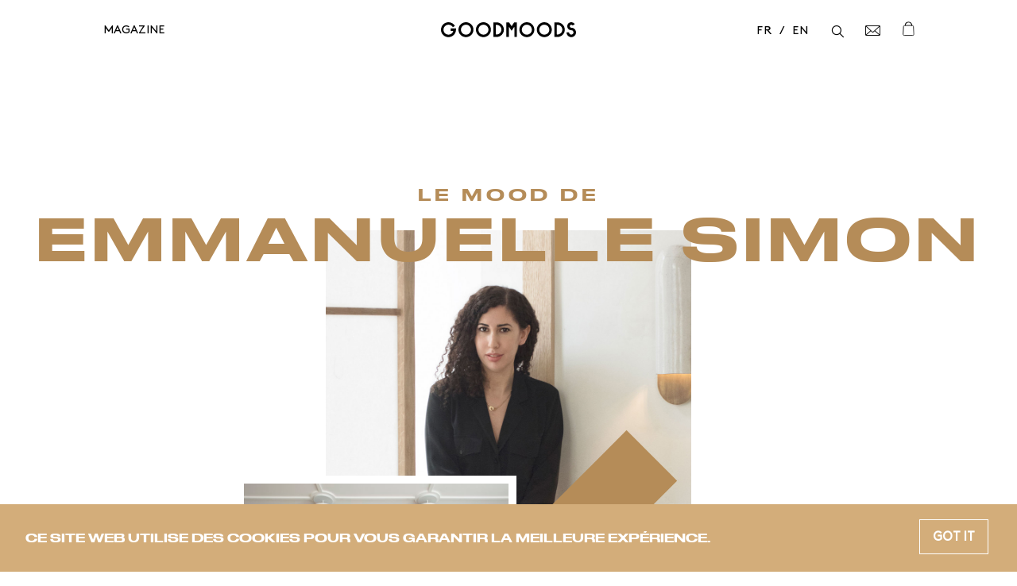

--- FILE ---
content_type: text/html; charset=UTF-8
request_url: https://www.goodmoods.com/fr/trend-setters/emmanuelle-simon
body_size: 15540
content:
<!doctype html>
<html class="no-js lang-fr currentView--moodSingle cover--mymood " lang="fr">
<head>
<meta charset="utf-8">
<meta name="viewport" content="width=device-width, initial-scale=1.0">

<title>Emmanuelle Simon : un design entre brutalisme et raffinement</title><meta name=robots content="index, follow"><meta name=description content="Fascinée par la matière, Emmanuelle Simon dessine des pièces de mobilier à la poésie brutaliste et au style intemporel."><meta property=og:title content="Emmanuelle Simon : un design entre brutalisme et raffinement"><meta property=og:site_name content="GOODMOODS nourrit les humeurs créatives !"><meta property=og:url content="https://www.goodmoods.com/fr/trend-setters/emmanuelle-simon"><meta property=og:description content="Fascinée par la matière, Emmanuelle Simon dessine des pièces de mobilier à la poésie brutaliste et au style intemporel.">  <meta property=og:image content="https://d2zpj1lpe57sje.cloudfront.net/goodmoods-v2.com/admin/wp-content/uploads/2022/07/10161918/EMMANUELLE-SIMON-819x1024.jpg"><meta property=og:image:type content=image/jpeg>   <meta property=og:image:width content="819">   <meta property=og:image:height content="1024">  <meta property=og:type content=website><meta name=twitter:card content=summary_large_image><meta name=twitter:site content="@goodmoodsparis"><meta name=twitter:title content="Emmanuelle Simon : un design entre brutalisme et raffinement"><meta name=twitter:description content="Fascinée par la matière, Emmanuelle Simon dessine des pièces de mobilier à la poésie brutaliste et au style intemporel.">  <meta name=twitter:image content="https://d2zpj1lpe57sje.cloudfront.net/goodmoods-v2.com/admin/wp-content/uploads/2022/07/10161918/EMMANUELLE-SIMON-819x1024.jpg">  <link rel=canonical href="https://www.goodmoods.com/fr/trend-setters/emmanuelle-simon"><link rel="apple-touch-icon" sizes="180x180" href="https://www.goodmoods.com/public/favicon/apple-touch-icon.png?v2">
<link rel="icon" type="image/png" href="https://www.goodmoods.com/public/favicon/favicon-32x32.png?v2" sizes="32x32">
<link rel="icon" type="image/png" href="https://www.goodmoods.com/public/favicon/favicon-16x16.png?v2" sizes="16x16">
<link rel="manifest" href="https://www.goodmoods.com/manifest.json?v2">
<link rel="mask-icon" href="https://www.goodmoods.com/public/favicon/safari-pinned-tab.svg?v2" color="#b7997c">
<meta name="msapplication-TileColor" content="#ffffff">
<meta name="theme-color" content="#ffffff"><!-- Styles -->
<link rel="stylesheet" type="text/css" href="https://www.goodmoods.com/public/build/front.css?id=3fce6e6165ad461230b9979891633112" media="all" />
<!-- Javascript -->
<script>
// <![CDATA[
var config = {
    env: "production_ad",
    lang: "fr",
    pathAssets: "https://www.goodmoods.com/public",
    pathRoot : "https://www.goodmoods.com/",
    txtCookie:"CE SITE WEB UTILISE DES COOKIES POUR VOUS GARANTIR LA MEILLEURE EXPÉRIENCE.",
    ctaCookie:"Got it"
}
var manifestImg = {
    moodletter : 'https://d2zpj1lpe57sje.cloudfront.net/goodmoods-v2.com/admin/wp-content/uploads/2018/09/14174125/moodletter.jpg',
}
// ]]>
</script><!-- Global site tag (gtag.js) - Google Analytics -->

<!-- Google tag (gtag.js) -->
<script async src="https://www.googletagmanager.com/gtag/js?id=G-6ZY5EJ1XD8"></script>
<script>
  window.dataLayer = window.dataLayer || [];
  function gtag(){dataLayer.push(arguments);}
  gtag('js', new Date());

  gtag('config', 'G-6ZY5EJ1XD8');
  window.GTAG_ID = 'G-6ZY5EJ1XD8'
</script>
<!-- Cookie Consent by https://www.FreePrivacyPolicy.com -->
<script type="text/javascript" src="//www.freeprivacypolicy.com/public/cookie-consent/4.0.0/cookie-consent.js" charset="UTF-8"></script>
<script type="text/javascript" charset="UTF-8">
document.addEventListener('DOMContentLoaded', function () {
cookieconsent.run({"notice_banner_type":"simple","consent_type":"implied","palette":"dark","language":"fr","page_load_consent_levels":["strictly-necessary","functionality","tracking","targeting"],"notice_banner_reject_button_hide":false,"preferences_center_close_button_hide":false,"page_refresh_confirmation_buttons":false,"website_name":"Goodmoods"});
});
</script>

<noscript>Cookie Consent by <a href="https://www.freeprivacypolicy.com/" rel="nofollow noopener">Free Privacy Policy website</a></noscript>
<!-- End Cookie Consent --></head>
<body>
<div id="master">
    <div class="popin-overlay" id="jsPopin--overlay"></div>
    <div class="menu-overlay"></div>
    <header class="logo-goodmoods main-header">
    <a class="text jsUpdateTransition--trigger" data-bg="#d6aa7e" href="https://www.goodmoods.com"><svg width="169" height="19" viewBox="0 0 169 19" fill="none" xmlns="http://www.w3.org/2000/svg">
    <path d="M69.541 18.5753H65.5889V0.190674H69.541C74.609 0.190674 78.7326 4.31425 78.7326 9.38226C78.7326 14.4503 74.609 18.5738 69.541 18.5738V18.5753ZM69.2794 15.476H69.4257C72.7527 15.476 75.552 12.857 75.6303 9.53006C75.7116 6.10409 72.9478 3.29148 69.5395 3.29148H69.2779C68.9513 3.29148 68.6867 3.55604 68.6867 3.88268V14.8848C68.6867 15.2114 68.9513 15.476 69.2779 15.476H69.2794Z" fill="currentColor"></path>
    <path d="M94.9762 18.5753H91.8769V6.42186C91.8769 6.12774 91.4941 6.01393 91.3345 6.26075L88.4051 10.7479L85.4757 6.26075C85.3146 6.01393 84.9333 6.12774 84.9333 6.42186V18.5753H81.834V0.190674H85.2171L88.0341 4.50639C88.2085 4.7739 88.6017 4.7739 88.7761 4.50639L91.5931 0.190674H94.9762V18.5738V18.5753Z" fill="currentColor"></path>
    <path d="M107.458 18.7645C102.285 18.7645 98.0771 14.5552 98.0771 9.38224C98.0771 4.2093 102.285 0 107.458 0C112.631 0 116.84 4.2093 116.84 9.38224C116.84 14.5552 112.632 18.7645 107.458 18.7645ZM107.458 3.10081C103.994 3.10081 101.176 5.91933 101.176 9.38224C101.176 12.8452 103.995 15.6637 107.458 15.6637C110.921 15.6637 113.739 12.8452 113.739 9.38224C113.739 5.91933 110.921 3.10081 107.458 3.10081V3.10081Z" fill="currentColor"></path>
    <path d="M129.32 18.7645C124.147 18.7645 119.939 14.5552 119.939 9.38224C119.939 4.2093 124.147 0 129.32 0C134.493 0 138.702 4.2093 138.702 9.38224C138.702 14.5552 134.495 18.7645 129.32 18.7645ZM129.32 3.10081C125.856 3.10081 123.039 5.91933 123.039 9.38224C123.039 12.8452 125.857 15.6637 129.32 15.6637C132.783 15.6637 135.602 12.8452 135.602 9.38224C135.602 5.91933 132.783 3.10081 129.32 3.10081V3.10081Z" fill="currentColor"></path>
    <path d="M31.245 18.7645C26.0721 18.7645 21.8643 14.5552 21.8643 9.38224C21.8643 4.2093 26.0721 0 31.245 0C36.418 0 40.6273 4.2093 40.6273 9.38224C40.6273 14.5552 36.4194 18.7645 31.245 18.7645ZM31.245 3.10081C27.7806 3.10081 24.9636 5.91933 24.9636 9.38224C24.9636 12.8452 27.7821 15.6637 31.245 15.6637C34.7079 15.6637 37.5265 12.8452 37.5265 9.38224C37.5265 5.91933 34.7079 3.10081 31.245 3.10081V3.10081Z" fill="currentColor"></path>
    <path d="M53.1073 18.7645C47.9344 18.7645 43.7266 14.5552 43.7266 9.38224C43.7266 4.2093 47.9344 0 53.1073 0C58.2803 0 62.4896 4.2093 62.4896 9.38224C62.4896 14.5552 58.2818 18.7645 53.1073 18.7645V18.7645ZM53.1073 3.10081C49.6429 3.10081 46.8259 5.91933 46.8259 9.38224C46.8259 12.8452 49.6444 15.6637 53.1073 15.6637C56.5702 15.6637 59.3888 12.8452 59.3888 9.38224C59.3888 5.91933 56.5702 3.10081 53.1073 3.10081V3.10081Z" fill="currentColor"></path>
    <path d="M8.71354 18.7408C4.04459 18.4157 0.351105 14.7222 0.0244708 10.0532C-0.358327 4.57878 3.98695 0.00146484 9.38159 0.00146484C12.7204 0.00146484 15.833 1.79869 17.5061 4.68963L14.8235 6.24299C13.3766 3.74077 10.3216 2.46231 7.40996 3.41856C4.93138 4.23293 3.19918 6.54154 3.10459 9.14871C2.97453 12.718 5.84034 15.6637 9.38159 15.6637C12.0109 15.6637 14.2678 14.0394 15.2034 11.7426C15.3615 11.3553 15.0718 10.9312 14.6536 10.9312H12.0774V7.83183H18.7638V9.38223C18.7638 14.7769 14.188 19.1221 8.71354 18.7408V18.7408Z" fill="currentColor"></path>
    <path d="M145.752 18.5753H141.802V0.190674H145.752C150.82 0.190674 154.944 4.31425 154.944 9.38226C154.944 14.4503 150.82 18.5738 145.752 18.5738V18.5753ZM145.492 15.476H145.639C148.966 15.476 151.765 12.857 151.843 9.53153C151.924 6.10557 149.161 3.29296 145.752 3.29296H145.492C145.166 3.29296 144.901 3.55752 144.901 3.88416V14.8863C144.901 15.2129 145.166 15.4775 145.492 15.4775V15.476Z" fill="currentColor"></path>
    <path d="M163.064 6.89183C162.037 6.89183 161.202 6.05677 161.202 5.02957C161.202 4.00237 162.037 3.16583 163.064 3.16583C163.728 3.16583 164.345 3.5235 164.678 4.09844L167.417 2.51404C166.521 0.965111 164.852 0.00146484 163.064 0.00146484C160.293 0.00146484 158.037 2.25687 158.037 5.02809C158.037 7.79931 160.293 10.0547 163.064 10.0547C164.592 10.0547 165.837 11.2992 165.837 12.8274C165.837 14.3556 164.592 15.6001 163.064 15.6001C161.536 15.6001 160.291 14.3556 160.291 12.8274H157.127C157.127 16.1011 159.79 18.7645 163.064 18.7645C166.338 18.7645 169.001 16.1011 169.001 12.8274C169.001 9.55368 166.338 6.89035 163.064 6.89035V6.89183Z" fill="currentColor"></path>
    </svg></a>
</header>
<div class="cache-ui"></div>
<div class="ui">
    
</div>
<button class="btn-search-mobile jsSearch--touch"><div class="icon-search"></div></button>
<a href="https://shop.goodmoods.com/cart" class="btn-bag-mobile"><svg width="14" height="17" fill="none" xmlns="http://www.w3.org/2000/svg">
<path d="M13.5637 14.4466L13.5637 14.4466L13.5639 14.4495L13.5639 14.4499L13.5639 14.4495C13.5639 15.2552 12.9077 15.9114 12.102 15.9114H2.7027C1.89697 15.9114 1.24082 15.2552 1.24082 14.4495L1.24095 14.4466L1.69332 5.96467L1.69381 5.9554L1.69387 5.94611C1.69938 5.14494 2.3535 4.49416 3.15576 4.49416H11.6489C12.4511 4.49416 13.1051 5.14488 13.1108 5.9462L13.1108 5.95544L13.1113 5.96467L13.5637 14.4466Z" stroke="currentColor" stroke-width="0.8"></path>
<path d="M11.1039 4.7502C10.8538 4.7502 10.6508 4.54723 10.6508 4.29713C10.6508 2.50661 9.19397 1.04999 7.40347 1.04999C5.61295 1.04999 4.15613 2.50661 4.15613 4.29713C4.15613 4.54723 3.9534 4.7502 3.70303 4.7502C3.45297 4.7502 3.25 4.54723 3.25 4.29713C3.25 2.00687 5.11322 0.143852 7.40347 0.143852C9.6937 0.143852 11.5569 2.00687 11.5569 4.29713C11.5569 4.54723 11.354 4.7502 11.1039 4.7502Z" fill="currentColor"></path>
</svg></a>    <nav class="category-nav">
    <ul class="category-nav__inner">
                <li class="jsSubnav-trigger" data-bg="#4f2618" data-skin="white">
            <a href="https://www.goodmoods.com/" class="link" >Magazine</a>
                            <div class="subnav-container jsSubnav">
                    <div class="fill-mobile" style="background-color:#4f2618;"></div>
                    <div class="fill"></div>
                    <div class="subnav mobiletext-white">
                        <ul>
                                                            <li><a class="jsSubnavItem--trigger jsToFollow" href="http://goodmoods.com" data-hover="0" data-bg="#4f2618" data-skin="white">Home</a></li>
                                                            <li><a class="jsSubnavItem--trigger jsToFollow" href="https://www.goodmoods.com/fr/magazine/moodboards_112" data-hover="1" data-bg="#4f2618" data-skin="white">Moodboards</a></li>
                                                            <li><a class="jsSubnavItem--trigger jsToFollow" href="https://www.goodmoods.com/fr/magazine/storyboards_122" data-hover="2" data-bg="#4f2618" data-skin="white">Storyboards</a></li>
                                                            <li><a class="jsSubnavItem--trigger jsToFollow" href="https://www.goodmoods.com/fr/magazine/interieurs_116" data-hover="3" data-bg="#4f2618" data-skin="white">Perfect Places</a></li>
                                                            <li><a class="jsSubnavItem--trigger jsToFollow" href="https://www.goodmoods.com/fr/magazine/selections_120" data-hover="4" data-bg="#4f2618" data-skin="white">Hot Stuff</a></li>
                                                            <li><a class="jsSubnavItem--trigger jsToFollow" href="https://www.goodmoods.com/fr/magazine/sorties_124" data-hover="5" data-bg="#4f2618" data-skin="white">Events</a></li>
                                                            <li><a class="jsSubnavItem--trigger jsToFollow" href="https://www.goodmoods.com/fr/what-we-do" data-hover="6" data-bg="#4f2618" data-skin="white">What we do</a></li>
                                                    </ul>
                        <div class="visuals">
                            <div class="bg is-init"><img src="https://d2zpj1lpe57sje.cloudfront.net/goodmoods-v2.com/admin/wp-content/uploads/2024/12/19164850/PNY-Reims.jpg" alt=""></div>
                                                                                                <div class="bg jsSubnavItem--receptor"><a href="http://goodmoods.com"><img src="https://d2zpj1lpe57sje.cloudfront.net/goodmoods-v2.com/admin/wp-content/uploads/2024/12/19164850/PNY-Reims.jpg" alt=""></a></div>
                                                                                                                                <div class="bg jsSubnavItem--receptor"><a href="https://www.goodmoods.com/fr/magazine/moodboards_112"><img src="https://d2zpj1lpe57sje.cloudfront.net/goodmoods-v2.com/admin/wp-content/uploads/2024/11/21175001/desk-attend2-e1732208155424.jpg" alt=""></a></div>
                                                                                                                                <div class="bg jsSubnavItem--receptor"><a href="https://www.goodmoods.com/fr/magazine/storyboards_122"><img src="https://d2zpj1lpe57sje.cloudfront.net/goodmoods-v2.com/admin/wp-content/uploads/2024/01/30112756/kelly-wearstler-3.jpg" alt=""></a></div>
                                                                                                                                <div class="bg jsSubnavItem--receptor"><a href="https://www.goodmoods.com/fr/magazine/interieurs_116"><img src="https://d2zpj1lpe57sje.cloudfront.net/goodmoods-v2.com/admin/wp-content/uploads/2024/11/20155507/Cafe%CC%81-Caillou-Lyon-par-Bloma-2.jpg" alt=""></a></div>
                                                                                                                                <div class="bg jsSubnavItem--receptor"><a href="https://www.goodmoods.com/fr/magazine/selections_120"><img src="https://d2zpj1lpe57sje.cloudfront.net/goodmoods-v2.com/admin/wp-content/uploads/2024/12/19161748/417934-1-Nature-mort-Pradier-Jeauneau-Cre%CC%81dit-photo-Adel-Slimane-Fecih-Monoprix.jpg" alt=""></a></div>
                                                                                                                                <div class="bg jsSubnavItem--receptor"><a href="https://www.goodmoods.com/fr/magazine/sorties_124"><img src="https://d2zpj1lpe57sje.cloudfront.net/goodmoods-v2.com/admin/wp-content/uploads/2024/04/16170649/installation-sala-dattesa-de-studioutte-milan-design-week-2024-%C2%A9-carlotta-manaigo-5.jpg" alt="Les néons se futurisent"></a></div>
                                                                                                                                <div class="bg jsSubnavItem--receptor"><a href="https://www.goodmoods.com/fr/what-we-do"><img src="https://d2zpj1lpe57sje.cloudfront.net/goodmoods-v2.com/admin/wp-content/uploads/2023/04/24181158/Joanna-Nowak-x-GOODMOODS-Editions1.jpg" alt=""></a></div>
                                                                                    </div>
                                                <ul class="option-nav">
                                                            <li><a class="jsToFollow" href="https://www.goodmoods.com/fr/newsletter/add">Newsletter</a></li>
                                                            <li><a class="jsToFollow" href="https://www.instagram.com/goodmoods/">Instagram</a></li>
                                                    </ul>
                                                <div class="social">
            <a href="https://www.instagram.com/goodmoods/" class="btn" target="_blank"><span class="icon-instagram symbol"></span></a>
            <a href="https://www.pinterest.com/Goodmoods1/" class="btn" target="_blank"><span class="icon-pinterest symbol"></span></a>
            <a href="https://www.facebook.com/pages/Goodmoods/1093204744026811" class="btn" target="_blank"><span class="icon-facebook symbol"></span></a>
            <a href="https://www.linkedin.com/company/goodmoods" class="btn" target="_blank"><span class="icon-linkedin symbol"></span></a>
        <a href="javascript:;" onclick="window.location.href = 'mailto:' + ['contact','goodmoods.com'].join('@')" rel="nofollow" class="btn"><svg width="16" height="13" viewBox="0 0 16 13" fill="none" xmlns="http://www.w3.org/2000/svg">
    <path d="M14.3197 11.9114H1.93339C1.3214 11.9114 0.822852 11.4128 0.822852 10.8008V2.07453C0.822852 1.46247 1.3214 0.963919 1.93339 0.963919H14.3197C14.9316 0.963919 15.43 1.46239 15.43 2.07453V10.8008C15.43 11.4129 14.9316 11.9114 14.3197 11.9114Z" stroke="currentColor" stroke-width="0.8"></path>
    <path d="M8.12572 8.46353C7.62954 8.46353 7.15493 8.24309 6.78901 7.84316L0.996946 1.51145C0.834676 1.33415 0.846868 1.05838 1.02439 0.896102C1.2019 0.733606 1.47744 0.745805 1.63993 0.92333L7.43178 7.25504C7.63086 7.47242 7.87697 7.59223 8.12572 7.59223C8.37424 7.59223 8.62059 7.47242 8.81968 7.25504L14.6115 0.92333C14.7736 0.746021 15.0491 0.733386 15.2268 0.896102C15.4044 1.05838 15.4168 1.33415 15.2543 1.51145L9.46244 7.84316C9.09652 8.2433 8.62168 8.46353 8.12572 8.46353Z" fill="currentColor"></path>
    <path d="M1.31948 12.0885C1.20339 12.0885 1.08773 12.0426 1.00192 11.9513C0.837254 11.7757 0.845745 11.5002 1.02108 11.3353L6.02968 6.62857C6.20502 6.46367 6.48076 6.47217 6.64544 6.64774C6.8101 6.82308 6.80139 7.09885 6.62627 7.26352L1.61767 11.9705C1.5336 12.0493 1.42643 12.0885 1.31948 12.0885Z" fill="currentColor"></path>
    <path d="M14.9333 12.0885C14.8263 12.0885 14.7192 12.0493 14.6351 11.9705L9.62672 7.26353C9.45116 7.09885 9.44266 6.82309 9.60755 6.64774C9.77265 6.47239 10.0482 6.46411 10.2231 6.62857L15.2315 11.3353C15.407 11.5002 15.4155 11.7757 15.2506 11.9513C15.1648 12.0426 15.0492 12.0885 14.9333 12.0885Z" fill="currentColor"></path>
    </svg></a>
</div>                    </div>
                </div>
                    </li>
            </ul>
</nav>

<div class="main-nav" id="jsView--mainnav">
    <div class="main-nav__inner">
        <nav class="primary-nav">
            <ul class="primary-nav__menu">
                <li class="lang">
                                                                                                                                            <a href="https://www.goodmoods.com/fr/trend-setters/emmanuelle-simon" class="jsLang--trigger" data-lang="fr" data-bypass>fr</a>
                                                                                                                                                                                    <a href="https://www.goodmoods.com/en" class="jsLang--trigger" data-lang="en" data-bypass>en</a>
                                                                                                                        </li>
                <li class="for--search"><button class="btn-search jsSearch--trigger"><div class="icon-search"></div></button></li>
                <li class="for-newsletter"><a href="https://www.goodmoods.com/fr/newsletter/add" class="btn-newsletter"><div class="icon-letter"></div></a></li>
                <li class="for-cart">
                    <a href="https://shop.goodmoods.com/cart"><svg width="14" height="17" fill="none" xmlns="http://www.w3.org/2000/svg">
<path d="M13.5637 14.4466L13.5637 14.4466L13.5639 14.4495L13.5639 14.4499L13.5639 14.4495C13.5639 15.2552 12.9077 15.9114 12.102 15.9114H2.7027C1.89697 15.9114 1.24082 15.2552 1.24082 14.4495L1.24095 14.4466L1.69332 5.96467L1.69381 5.9554L1.69387 5.94611C1.69938 5.14494 2.3535 4.49416 3.15576 4.49416H11.6489C12.4511 4.49416 13.1051 5.14488 13.1108 5.9462L13.1108 5.95544L13.1113 5.96467L13.5637 14.4466Z" stroke="currentColor" stroke-width="0.8"></path>
<path d="M11.1039 4.7502C10.8538 4.7502 10.6508 4.54723 10.6508 4.29713C10.6508 2.50661 9.19397 1.04999 7.40347 1.04999C5.61295 1.04999 4.15613 2.50661 4.15613 4.29713C4.15613 4.54723 3.9534 4.7502 3.70303 4.7502C3.45297 4.7502 3.25 4.54723 3.25 4.29713C3.25 2.00687 5.11322 0.143852 7.40347 0.143852C9.6937 0.143852 11.5569 2.00687 11.5569 4.29713C11.5569 4.54723 11.354 4.7502 11.1039 4.7502Z" fill="currentColor"></path>
</svg></a>
                </li>
            </ul>
        </nav>
    </div>
</div>
    <!-- view start -->
    <div class="main-content" id="barba-wrapper" role="main"><div data-currenturl="https://www.goodmoods.com/fr/trend-setters/emmanuelle-simon" class="barba-container" data-namespace="moodSingle"><div class="cover-mymood">
        <div class="description main-title jsFxTitle" style="color:#b58c58"><h4>Le mood de</h4>
<h2>Emmanuelle Simon</h2>
</div>
            <div class="cover-slideshow">
        <div class="shape-bar jsFxBar" style="background-color:#b58c58"></div>
        <div class="cover-slideshow__collection">
                            <div class="cover-slideshow__item">
                    <div class="bg jsBg" style="background-image:url(https://d2zpj1lpe57sje.cloudfront.net/goodmoods-v2.com/admin/wp-content/uploads/2022/07/11170135/emmanuelle-simon-ideat-2-scaled1.jpg);background-image:-webkit-image-set( url('https://d2zpj1lpe57sje.cloudfront.net/goodmoods-v2.com/admin/wp-content/uploads/2022/07/11170135/emmanuelle-simon-ideat-2-scaled1.jpg') 1x, url('https://d2zpj1lpe57sje.cloudfront.net/goodmoods-v2.com/admin/wp-content/uploads/2022/07/11170135/emmanuelle-simon-ideat-2-scaled1.jpg') 2x );background-image:image-set( url('https://d2zpj1lpe57sje.cloudfront.net/goodmoods-v2.com/admin/wp-content/uploads/2022/07/11170135/emmanuelle-simon-ideat-2-scaled1.jpg') 1x, url('https://d2zpj1lpe57sje.cloudfront.net/goodmoods-v2.com/admin/wp-content/uploads/2022/07/11170135/emmanuelle-simon-ideat-2-scaled1.jpg') 2x );"><img src="https://d2zpj1lpe57sje.cloudfront.net/goodmoods-v2.com/admin/wp-content/uploads/2022/07/11170135/emmanuelle-simon-ideat-2-scaled1.jpg" srcset="https://d2zpj1lpe57sje.cloudfront.net/goodmoods-v2.com/admin/wp-content/uploads/2022/07/11170135/emmanuelle-simon-ideat-2-scaled1.jpg 2x" alt="" class="visuallyhidden">
                    <div class="btn-pin"><a href="https://www.pinterest.com/pin/create/button/" data-pin-do="buttonPin" data-pin-media="https://d2zpj1lpe57sje.cloudfront.net/goodmoods-v2.com/admin/wp-content/uploads/2022/07/11170135/emmanuelle-simon-ideat-2-scaled1.jpg" data-pin-url="https://www.goodmoods.com/fr/trend-setters/emmanuelle-simon" data-pin-description=""></a></div>
                    </div>
                                    </div>
                            <div class="cover-slideshow__item">
                    <div class="bg jsBg" style="background-image:url(https://d2zpj1lpe57sje.cloudfront.net/goodmoods-v2.com/admin/wp-content/uploads/2022/07/11165735/EMMANUELLESIMON_APPARTCOM_CreditDamiendeMedeiros_490A0055cor25.jpg);background-image:-webkit-image-set( url('https://d2zpj1lpe57sje.cloudfront.net/goodmoods-v2.com/admin/wp-content/uploads/2022/07/11165735/EMMANUELLESIMON_APPARTCOM_CreditDamiendeMedeiros_490A0055cor25.jpg') 1x, url('https://d2zpj1lpe57sje.cloudfront.net/goodmoods-v2.com/admin/wp-content/uploads/2022/07/11165735/EMMANUELLESIMON_APPARTCOM_CreditDamiendeMedeiros_490A0055cor25.jpg') 2x );background-image:image-set( url('https://d2zpj1lpe57sje.cloudfront.net/goodmoods-v2.com/admin/wp-content/uploads/2022/07/11165735/EMMANUELLESIMON_APPARTCOM_CreditDamiendeMedeiros_490A0055cor25.jpg') 1x, url('https://d2zpj1lpe57sje.cloudfront.net/goodmoods-v2.com/admin/wp-content/uploads/2022/07/11165735/EMMANUELLESIMON_APPARTCOM_CreditDamiendeMedeiros_490A0055cor25.jpg') 2x );"><img src="https://d2zpj1lpe57sje.cloudfront.net/goodmoods-v2.com/admin/wp-content/uploads/2022/07/11165735/EMMANUELLESIMON_APPARTCOM_CreditDamiendeMedeiros_490A0055cor25.jpg" srcset="https://d2zpj1lpe57sje.cloudfront.net/goodmoods-v2.com/admin/wp-content/uploads/2022/07/11165735/EMMANUELLESIMON_APPARTCOM_CreditDamiendeMedeiros_490A0055cor25.jpg 2x" alt="" class="visuallyhidden">
                    <div class="btn-pin"><a href="https://www.pinterest.com/pin/create/button/" data-pin-do="buttonPin" data-pin-media="https://d2zpj1lpe57sje.cloudfront.net/goodmoods-v2.com/admin/wp-content/uploads/2022/07/11165735/EMMANUELLESIMON_APPARTCOM_CreditDamiendeMedeiros_490A0055cor25.jpg" data-pin-url="https://www.goodmoods.com/fr/trend-setters/emmanuelle-simon" data-pin-description=""></a></div>
                    </div>
                                    </div>
                            <div class="cover-slideshow__item">
                    <div class="bg jsBg" style="background-image:url(https://d2zpj1lpe57sje.cloudfront.net/goodmoods-v2.com/admin/wp-content/uploads/2022/07/11165751/EMMANUELLESIMON_DESIGN_ARY_Bureau_CreditDamiendeMedeiros_90A6492cor2-1920x1920.jpg);background-image:-webkit-image-set( url('https://d2zpj1lpe57sje.cloudfront.net/goodmoods-v2.com/admin/wp-content/uploads/2022/07/11165751/EMMANUELLESIMON_DESIGN_ARY_Bureau_CreditDamiendeMedeiros_90A6492cor2-1920x1920.jpg') 1x, url('https://d2zpj1lpe57sje.cloudfront.net/goodmoods-v2.com/admin/wp-content/uploads/2022/07/11165751/EMMANUELLESIMON_DESIGN_ARY_Bureau_CreditDamiendeMedeiros_90A6492cor2.jpg') 2x );background-image:image-set( url('https://d2zpj1lpe57sje.cloudfront.net/goodmoods-v2.com/admin/wp-content/uploads/2022/07/11165751/EMMANUELLESIMON_DESIGN_ARY_Bureau_CreditDamiendeMedeiros_90A6492cor2-1920x1920.jpg') 1x, url('https://d2zpj1lpe57sje.cloudfront.net/goodmoods-v2.com/admin/wp-content/uploads/2022/07/11165751/EMMANUELLESIMON_DESIGN_ARY_Bureau_CreditDamiendeMedeiros_90A6492cor2.jpg') 2x );"><img src="https://d2zpj1lpe57sje.cloudfront.net/goodmoods-v2.com/admin/wp-content/uploads/2022/07/11165751/EMMANUELLESIMON_DESIGN_ARY_Bureau_CreditDamiendeMedeiros_90A6492cor2-1920x1920.jpg" srcset="https://d2zpj1lpe57sje.cloudfront.net/goodmoods-v2.com/admin/wp-content/uploads/2022/07/11165751/EMMANUELLESIMON_DESIGN_ARY_Bureau_CreditDamiendeMedeiros_90A6492cor2.jpg 2x" alt="" class="visuallyhidden">
                    <div class="btn-pin"><a href="https://www.pinterest.com/pin/create/button/" data-pin-do="buttonPin" data-pin-media="https://d2zpj1lpe57sje.cloudfront.net/goodmoods-v2.com/admin/wp-content/uploads/2022/07/11165751/EMMANUELLESIMON_DESIGN_ARY_Bureau_CreditDamiendeMedeiros_90A6492cor2.jpg" data-pin-url="https://www.goodmoods.com/fr/trend-setters/emmanuelle-simon" data-pin-description=""></a></div>
                    </div>
                                    </div>
                    </div>
    </div>
    </div>

<div class="ad_2024_desktop skin--moodboard_top_mymood">
    
</div>
<div  class="ad_2024_mobile skin--moodboard_top_mymood">
    
</div>


<div class="single-container">
        <div class="sketch">
                    <div class="intertext jsWaypoint--appearReveal zview-foreground xalign--center" data-offset="85%">
    <div class="gwrapper">
        <div class="description is--enhanced text__color--black" style="color:#000000;"><p><span style="font-weight: 400;">Emmanuelle Simon troque la facétie contre la poésie. Diplômée de l&rsquo;École Camondo en 2012, l&rsquo;architecte d&rsquo;intérieur et designer franco-israélienne s’est façonné un style tout en singularité et minimalisme auprès de grands noms comme Jean-Marie Massaud et <a href="https://www.goodmoods.com/fr/trend-setters/pierre-yovanovitch" target="_blank" rel="noopener">Pierre Yovanovitch</a>. </span></p>
<p>&nbsp;</p>
<p><span style="font-weight: 400;">Se remémorant ses heures de bricolage dans l’atelier de son père à façonner toutes sortes d’objets, elle développe un rapport particulier avec la matière. Rapport qu’elle retranscrit aujourd’hui à travers des curiosités délicatement organiques : méridienne en chêne massif et tissu bouclé, table basse en pierre de lave, plafonnier en grès chamotté, bureau en bois Assamela patiné et acier noirci… </span></p>
<p>&nbsp;</p>
<p><span style="font-weight: 400;">Depuis son studio à Paris, <a href="https://www.emmanuellesimon.com/" target="_blank" rel="noopener">Emmanuelle Simon</a> conjugue la pureté et la rudesse des matériaux à des volumes sensuels et veloutés, le tout, sur fonds de tonalités neutres. Une esthétique épurée et artisanale qui suit tout naturellement son attachement pour la philosophie japonaise wabi-sabi, privilégiant la trace du temps et du travail manuel par-dessus tout. Démonstration.</span></p>
</div>
    </div>
</div>

                    <div class="separator zview-foreground"></div>
                    <div class="cover-landscape jsWaypoint--appearReveal zview-foreground xalign--center" data-offset="85%">
        <div class="gwrapper">
        <div class="btn-pin"><a href="https://www.pinterest.com/pin/create/button/" data-pin-do="buttonPin" data-pin-media="https://d2zpj1lpe57sje.cloudfront.net/goodmoods-v2.com/admin/wp-content/uploads/2022/07/11120536/EMMANUELLESIMON3094.jpg" data-pin-url="https://www.goodmoods.com/fr/trend-setters/emmanuelle-simon" data-pin-description=""></a></div>
                
        <img class="imgswitch" src="https://d2zpj1lpe57sje.cloudfront.net/goodmoods-v2.com/admin/wp-content/uploads/2022/07/11120536/EMMANUELLESIMON3094.jpg" srcset="https://d2zpj1lpe57sje.cloudfront.net/goodmoods-v2.com/admin/wp-content/uploads/2022/07/11120536/EMMANUELLESIMON3094.jpg" loading="lazy" alt="">
                            </div>
</div>

                    <div class="dyptic jsWaypoint--appearReveal zview-foreground" data-offset="85%">
        <div class="cell"><div class="dyptic__fullscreen">
    <div class="btn-pin"><a href="https://www.pinterest.com/pin/create/button/" data-pin-do="buttonPin" data-pin-media="https://d2zpj1lpe57sje.cloudfront.net/goodmoods-v2.com/admin/wp-content/uploads/2022/07/11115853/EMMANUELLESIMON3220.jpg" data-pin-url="https://www.goodmoods.com/fr/trend-setters/emmanuelle-simon" data-pin-description=""></a></div>
            
        <img class="imgswitch" src="https://d2zpj1lpe57sje.cloudfront.net/goodmoods-v2.com/admin/wp-content/uploads/2022/07/11115853/EMMANUELLESIMON3220.jpg" srcset="https://d2zpj1lpe57sje.cloudfront.net/goodmoods-v2.com/admin/wp-content/uploads/2022/07/11115853/EMMANUELLESIMON3220.jpg" loading="lazy" alt="">
        </div>
</div>
            <div class="cell"><div class="dyptic__text valign--ratio xalign--center textvalign--center">
    <div class="fill" style="background-color:#f7f7ee;"></div>
    <div class="wrapper">
        <div class="inner">
                        <div class="description text__color--black is--enhanced" style="color:#000000;"><p><b>Quel jour &amp; heure est-il ? Que faites-vous habituellement à ce moment de la semaine?</b></p>
<p>&nbsp;</p>
<p><span style="font-weight: 400;">« Mercredi 9h30, Habituellement je suis en réunion de chantier. » </span></p>
</div>
        </div>
    </div>
</div>
</div>
    </div>

                    <div class="separator zview-foreground"></div>
                    <div class="intertext jsWaypoint--appearReveal zview-foreground xalign--center" data-offset="85%">
    <div class="gwrapper">
        <div class="description is--enhanced text__color--black" style="color:#000000;"><p><b>Votre humeur du jour en 1 mot ?</b></p>
<h3><span style="font-weight: 400;">« Énergique. » </span></h3>
</div>
    </div>
</div>

                    <div class="separator zview-foreground"></div>
                    <div class="cover-landscape jsWaypoint--appearReveal zview-foreground xalign--center" data-offset="85%">
        <div class="gwrapper">
        <div class="btn-pin"><a href="https://www.pinterest.com/pin/create/button/" data-pin-do="buttonPin" data-pin-media="https://d2zpj1lpe57sje.cloudfront.net/goodmoods-v2.com/admin/wp-content/uploads/2022/07/11121718/EMMANUELLESIMON_SIM_01.jpg" data-pin-url="https://www.goodmoods.com/fr/trend-setters/emmanuelle-simon" data-pin-description=""></a></div>
                
        <img class="imgswitch" src="https://d2zpj1lpe57sje.cloudfront.net/goodmoods-v2.com/admin/wp-content/uploads/2022/07/11121718/EMMANUELLESIMON_SIM_01.jpg" srcset="https://d2zpj1lpe57sje.cloudfront.net/goodmoods-v2.com/admin/wp-content/uploads/2022/07/11121718/EMMANUELLESIMON_SIM_01.jpg" loading="lazy" alt="">
                            </div>
</div>

                    <div class="dyptic jsWaypoint--appearReveal zview-foreground" data-offset="85%">
        <div class="cell"><div class="dyptic__text valign--ratio xalign--center textvalign--center">
    <div class="fill" style="background-color:#f7f7ee;"></div>
    <div class="wrapper">
        <div class="inner">
                        <div class="description text__color--black is--enhanced" style="color:#000000;"><p><b>Vos envies créatives du moment ?</b></p>
<p>&nbsp;</p>
<p><span style="font-weight: 400;">« Des meubles mobiles à roulettes. » </span></p>
</div>
        </div>
    </div>
</div>
</div>
            <div class="cell"><div class="dyptic__fullscreen">
    <div class="btn-pin"><a href="https://www.pinterest.com/pin/create/button/" data-pin-do="buttonPin" data-pin-media="https://d2zpj1lpe57sje.cloudfront.net/goodmoods-v2.com/admin/wp-content/uploads/2022/07/11121105/EMMANUELLESIMON_DESIGN_NATIV_Fauteuil_8_carre.jpg" data-pin-url="https://www.goodmoods.com/fr/trend-setters/emmanuelle-simon" data-pin-description=""></a></div>
            
        <img class="imgswitch" src="https://d2zpj1lpe57sje.cloudfront.net/goodmoods-v2.com/admin/wp-content/uploads/2022/07/11121105/EMMANUELLESIMON_DESIGN_NATIV_Fauteuil_8_carre.jpg" srcset="https://d2zpj1lpe57sje.cloudfront.net/goodmoods-v2.com/admin/wp-content/uploads/2022/07/11121105/EMMANUELLESIMON_DESIGN_NATIV_Fauteuil_8_carre.jpg" loading="lazy" alt="">
        </div>
</div>
    </div>

                    <div class="separator zview-foreground"></div>
                    <div class="newsletter-component-v2 bandletter no-float jsRandomColor--receptor jsIsotope--item">
    <div class="newsletter-component__header v2 for-bandletter">
        <p class="h3 text__color--white">NEWSLETTER</p>
        <br>
        <div class="description text__color--white"><p>Découvrez les plus beaux objets, lieux &amp; créatifs du moment et s’inspirer de nos Moods.</p>
</div>
    </div>
    <form class="newsletter-component__form v2 for-bandletter jsRegister--bandletter" action="https://www.goodmoods.com/newsletter/register" method="post" autocomplete="off">
        <div class="fields">
    <input type="text" id="email_newsletter_popin" data-type="email" name="email" value="" placeholder="Votre email" class="field__text jsElement--field">
    <div class="separator-form"></div>
    <button class="field__validation"><span class="text">S&#039;inscrire</span></button>
</div>
<div class="icon-check"></div>
<div class="registration__status jsStatus"><p></p></div>
<input type="hidden" name="lang" value="fr">    </form>
            <div class="newsletter-component__header v2 for-bandletter">
            <div class="description text__color--white"><p class="p1"><em>PS : Les 5 grandes tendances 2025 se glissent dans votre boîte mail lors de votre inscription !</em></p>
</div>
        </div>
    </div>
                    <div class="separator zview-foreground"></div>
                    <div class="intertext jsWaypoint--appearReveal zview-foreground xalign--center" data-offset="85%">
    <div class="gwrapper">
        <div class="description is--enhanced text__color--black" style="color:#000000;"><h4>Votre madeleine de Proust ?</h4>
</div>
    </div>
</div>

                    <div class="dyptic jsWaypoint--appearReveal zview-foreground" data-offset="85%">
        <div class="cell"><div class="dyptic__composition valign--top fat--border with--border">
            <div class="fill" style="background-color:;"></div>
        <div class="wrapper">
        <div class="visual-context">
            <div class="btn-pin no--context"><a href="https://www.pinterest.com/pin/create/button/" data-pin-do="buttonPin" data-pin-media="https://d2zpj1lpe57sje.cloudfront.net/goodmoods-v2.com/admin/wp-content/uploads/2022/07/11122319/1emmanuelle-simon-ideat-2-scaled.jpg" data-pin-url="https://www.goodmoods.com/fr/trend-setters/emmanuelle-simon" data-pin-description=""></a></div>
                            
                <div class="ballrer"><img class="imgswitch" src="https://d2zpj1lpe57sje.cloudfront.net/goodmoods-v2.com/admin/wp-content/uploads/2022/07/11122319/1emmanuelle-simon-ideat-2-scaled.jpg" srcset="https://d2zpj1lpe57sje.cloudfront.net/goodmoods-v2.com/admin/wp-content/uploads/2022/07/11122319/1emmanuelle-simon-ideat-2-scaled.jpg" loading="lazy" alt=""></div>

                                </div>
                    <div class="description is--enhanced text__color--black content" style="color:#000000;"><p><span style="font-weight: 400;">« Le retour des beaux jours, qui me rappellent la légèreté de mon enfance. » </span></p>
</div>
            </div>
</div>
</div>
            <div class="cell"><div class="dyptic__composition valign--center fat--border with--border">
            <div class="fill" style="background-color:#b58c58;"></div>
        <div class="wrapper">
        <div class="visual-context">
            <div class="btn-pin no--context"><a href="https://www.pinterest.com/pin/create/button/" data-pin-do="buttonPin" data-pin-media="https://d2zpj1lpe57sje.cloudfront.net/goodmoods-v2.com/admin/wp-content/uploads/2022/07/11122317/EMMANUELLESIMON_DESIGN_ARY_Bureau_CreditDamiendeMedeiros_90A6516cor3.jpg" data-pin-url="https://www.goodmoods.com/fr/trend-setters/emmanuelle-simon" data-pin-description=""></a></div>
                            
                <div class="ballrer"><img class="imgswitch" src="https://d2zpj1lpe57sje.cloudfront.net/goodmoods-v2.com/admin/wp-content/uploads/2022/07/11122317/EMMANUELLESIMON_DESIGN_ARY_Bureau_CreditDamiendeMedeiros_90A6516cor3-1440x1920.jpg" srcset="https://d2zpj1lpe57sje.cloudfront.net/goodmoods-v2.com/admin/wp-content/uploads/2022/07/11122317/EMMANUELLESIMON_DESIGN_ARY_Bureau_CreditDamiendeMedeiros_90A6516cor3.jpg" loading="lazy" alt=""></div>

                                </div>
            </div>
</div>
</div>
    </div>

                    <div class="separator zview-foreground"></div>
                    <div class="dyptic jsWaypoint--appearReveal zview-foreground" data-offset="85%">
        <div class="cell"><div class="dyptic__fullscreen">
    <div class="btn-pin"><a href="https://www.pinterest.com/pin/create/button/" data-pin-do="buttonPin" data-pin-media="https://d2zpj1lpe57sje.cloudfront.net/goodmoods-v2.com/admin/wp-content/uploads/2022/07/11122554/EMMANUELLESIMON3117.jpg" data-pin-url="https://www.goodmoods.com/fr/trend-setters/emmanuelle-simon" data-pin-description=""></a></div>
            
        <img class="imgswitch" src="https://d2zpj1lpe57sje.cloudfront.net/goodmoods-v2.com/admin/wp-content/uploads/2022/07/11122554/EMMANUELLESIMON3117.jpg" srcset="https://d2zpj1lpe57sje.cloudfront.net/goodmoods-v2.com/admin/wp-content/uploads/2022/07/11122554/EMMANUELLESIMON3117.jpg" loading="lazy" alt="">
        </div>
</div>
            <div class="cell"><div class="dyptic__text valign--ratio xalign--center textvalign--center">
    <div class="fill" style="background-color:#f7f7ee;"></div>
    <div class="wrapper">
        <div class="inner">
                        <div class="description text__color--black is--enhanced" style="color:#000000;"><p><b>Le projet qui vous occupe le plus en ce moment ? </b></p>
<p>&nbsp;</p>
<p><span style="font-weight: 400;">« Une maison que je construis à Paris. » </span></p>
<p>&nbsp;</p>
<p>&nbsp;</p>
<p><b>Quelles sont les inspirations liées à ce projet ? </b></p>
<p>&nbsp;</p>
<p><span style="font-weight: 400;">« La lumière et la relation entre l’intérieur et l’extérieur. » </span></p>
</div>
        </div>
    </div>
</div>
</div>
    </div>

                    <div class="separator zview-foreground"></div>
                    <div class="intertext jsWaypoint--appearReveal zview-foreground xalign--center" data-offset="85%">
    <div class="gwrapper">
        <div class="description is--enhanced text__color--black" style="color:#000000;"><p><b>Un matériau que vous avez récemment utilisé ?</b></p>
<p>&nbsp;</p>
<p><span style="font-weight: 400;">« La loupe de chêne pour ma collection de mobilier </span><i><span style="font-weight: 400;">ARY</span></i><span style="font-weight: 400;">. » </span></p>
</div>
    </div>
</div>

                    <div class="cover-landscape jsWaypoint--appearReveal zview-foreground xalign--center" data-offset="85%">
        <div class="gwrapper">
        <div class="btn-pin"><a href="https://www.pinterest.com/pin/create/button/" data-pin-do="buttonPin" data-pin-media="https://d2zpj1lpe57sje.cloudfront.net/goodmoods-v2.com/admin/wp-content/uploads/2022/07/11114904/emmanuelle-simon-ideat-4-scaled.jpg" data-pin-url="https://www.goodmoods.com/fr/trend-setters/emmanuelle-simon" data-pin-description=""></a></div>
                
        <img class="imgswitch" src="https://d2zpj1lpe57sje.cloudfront.net/goodmoods-v2.com/admin/wp-content/uploads/2022/07/11114904/emmanuelle-simon-ideat-4-scaled-1920x1172.jpg" srcset="https://d2zpj1lpe57sje.cloudfront.net/goodmoods-v2.com/admin/wp-content/uploads/2022/07/11114904/emmanuelle-simon-ideat-4-scaled.jpg" loading="lazy" alt="">
                            </div>
</div>

                    <div class="dyptic jsWaypoint--appearReveal zview-foreground" data-offset="85%">
        <div class="cell"><div class="dyptic__fullscreen">
    <div class="btn-pin"><a href="https://www.pinterest.com/pin/create/button/" data-pin-do="buttonPin" data-pin-media="https://d2zpj1lpe57sje.cloudfront.net/goodmoods-v2.com/admin/wp-content/uploads/2022/07/11123138/EMMANUELLESIMON_DESIGN_ARY_Buffet_CreditDamiendeMedeiros_90A6610cor.jpg" data-pin-url="https://www.goodmoods.com/fr/trend-setters/emmanuelle-simon" data-pin-description=""></a></div>
            
        <img class="imgswitch" src="https://d2zpj1lpe57sje.cloudfront.net/goodmoods-v2.com/admin/wp-content/uploads/2022/07/11123138/EMMANUELLESIMON_DESIGN_ARY_Buffet_CreditDamiendeMedeiros_90A6610cor.jpg" srcset="https://d2zpj1lpe57sje.cloudfront.net/goodmoods-v2.com/admin/wp-content/uploads/2022/07/11123138/EMMANUELLESIMON_DESIGN_ARY_Buffet_CreditDamiendeMedeiros_90A6610cor.jpg" loading="lazy" alt="">
        </div>
</div>
            <div class="cell"><div class="dyptic__composition valign--center with--border">
            <div class="fill" style="background-color:#fce8c3;"></div>
        <div class="wrapper">
        <div class="visual-context">
            <div class="btn-pin no--context"><a href="https://www.pinterest.com/pin/create/button/" data-pin-do="buttonPin" data-pin-media="https://d2zpj1lpe57sje.cloudfront.net/goodmoods-v2.com/admin/wp-content/uploads/2022/07/11123136/BOIS_loupedechene.png" data-pin-url="https://www.goodmoods.com/fr/trend-setters/emmanuelle-simon" data-pin-description=""></a></div>
                            
                <div class="ballrer"><img class="imgswitch" src="https://d2zpj1lpe57sje.cloudfront.net/goodmoods-v2.com/admin/wp-content/uploads/2022/07/11123136/BOIS_loupedechene-1920x1920.png" srcset="https://d2zpj1lpe57sje.cloudfront.net/goodmoods-v2.com/admin/wp-content/uploads/2022/07/11123136/BOIS_loupedechene.png" loading="lazy" alt=""></div>

                                </div>
            </div>
</div>
</div>
    </div>

                    <div class="separator zview-foreground"></div>
                    <div class="intertext jsWaypoint--appearReveal zview-foreground xalign--center" data-offset="85%">
    <div class="gwrapper">
        <div class="description is--enhanced text__color--black" style="color:#000000;"><h4>Une gamme de couleur qui vous suit depuis toujours ?</h4>
</div>
    </div>
</div>

                    <div class="cover-landscape jsWaypoint--appearReveal zview-foreground xalign--center" data-offset="85%">
        <div class="gwrapper">
        <div class="btn-pin"><a href="https://www.pinterest.com/pin/create/button/" data-pin-do="buttonPin" data-pin-media="https://d2zpj1lpe57sje.cloudfront.net/goodmoods-v2.com/admin/wp-content/uploads/2022/07/11130655/VLX0327_v2-1.jpg" data-pin-url="https://www.goodmoods.com/fr/trend-setters/emmanuelle-simon" data-pin-description=""></a></div>
                
        <img class="imgswitch" src="https://d2zpj1lpe57sje.cloudfront.net/goodmoods-v2.com/admin/wp-content/uploads/2022/07/11130655/VLX0327_v2-1-1920x1137.jpg" srcset="https://d2zpj1lpe57sje.cloudfront.net/goodmoods-v2.com/admin/wp-content/uploads/2022/07/11130655/VLX0327_v2-1.jpg" loading="lazy" alt="">
                            </div>
</div>

                    <div class="dyptic jsWaypoint--appearReveal zview-foreground" data-offset="85%">
        <div class="cell"><div class="dyptic__composition valign--top fat--border with--border">
            <div class="fill" style="background-color:;"></div>
        <div class="wrapper">
        <div class="visual-context">
            <div class="btn-pin no--context"><a href="https://www.pinterest.com/pin/create/button/" data-pin-do="buttonPin" data-pin-media="https://d2zpj1lpe57sje.cloudfront.net/goodmoods-v2.com/admin/wp-content/uploads/2022/07/11130823/EMMANUELLESIMON3132.jpg" data-pin-url="https://www.goodmoods.com/fr/trend-setters/emmanuelle-simon" data-pin-description=""></a></div>
                            
                <div class="ballrer"><img class="imgswitch" src="https://d2zpj1lpe57sje.cloudfront.net/goodmoods-v2.com/admin/wp-content/uploads/2022/07/11130823/EMMANUELLESIMON3132.jpg" srcset="https://d2zpj1lpe57sje.cloudfront.net/goodmoods-v2.com/admin/wp-content/uploads/2022/07/11130823/EMMANUELLESIMON3132.jpg" loading="lazy" alt=""></div>

                                </div>
                    <div class="description is--enhanced text__color--black content" style="color:#000000;"><p><span style="font-weight: 400;">« Des teintes naturelles, du blanc au sable. » </span></p>
</div>
            </div>
</div>
</div>
            <div class="cell"><div class="dyptic__composition valign--center with--border">
            <div class="fill" style="background-color:#f7edde;"></div>
        <div class="wrapper">
        <div class="visual-context">
            <div class="btn-pin no--context"><a href="https://www.pinterest.com/pin/create/button/" data-pin-do="buttonPin" data-pin-media="https://d2zpj1lpe57sje.cloudfront.net/goodmoods-v2.com/admin/wp-content/uploads/2022/07/11130810/RAKU-YAKI_buffet3-4_18_EDIT.jpg" data-pin-url="https://www.goodmoods.com/fr/trend-setters/emmanuelle-simon" data-pin-description=""></a></div>
                            
                <div class="ballrer"><img class="imgswitch" src="https://d2zpj1lpe57sje.cloudfront.net/goodmoods-v2.com/admin/wp-content/uploads/2022/07/11130810/RAKU-YAKI_buffet3-4_18_EDIT.jpg" srcset="https://d2zpj1lpe57sje.cloudfront.net/goodmoods-v2.com/admin/wp-content/uploads/2022/07/11130810/RAKU-YAKI_buffet3-4_18_EDIT.jpg" loading="lazy" alt=""></div>

                                </div>
            </div>
</div>
</div>
    </div>

                    <div class="separator zview-foreground"></div>
                    <div class="dyptic jsWaypoint--appearReveal zview-foreground" data-offset="85%">
        <div class="cell"><div class="dyptic__composition valign--center with--border">
            <div class="fill" style="background-color:#6a492a;"></div>
        <div class="wrapper">
        <div class="visual-context">
            <div class="btn-pin no--context"><a href="https://www.pinterest.com/pin/create/button/" data-pin-do="buttonPin" data-pin-media="https://d2zpj1lpe57sje.cloudfront.net/goodmoods-v2.com/admin/wp-content/uploads/2022/07/11131115/CERAMIQUE-RAKU-carre.png" data-pin-url="https://www.goodmoods.com/fr/trend-setters/emmanuelle-simon" data-pin-description=""></a></div>
                            
                <div class="ballrer"><img class="imgswitch" src="https://d2zpj1lpe57sje.cloudfront.net/goodmoods-v2.com/admin/wp-content/uploads/2022/07/11131115/CERAMIQUE-RAKU-carre.png" srcset="https://d2zpj1lpe57sje.cloudfront.net/goodmoods-v2.com/admin/wp-content/uploads/2022/07/11131115/CERAMIQUE-RAKU-carre.png" loading="lazy" alt=""></div>

                                </div>
            </div>
</div>
</div>
            <div class="cell"><div class="dyptic__fullscreen">
    <div class="btn-pin"><a href="https://www.pinterest.com/pin/create/button/" data-pin-do="buttonPin" data-pin-media="https://d2zpj1lpe57sje.cloudfront.net/goodmoods-v2.com/admin/wp-content/uploads/2022/07/11131117/HDliberte-805-OK.jpg" data-pin-url="https://www.goodmoods.com/fr/trend-setters/emmanuelle-simon" data-pin-description=""></a></div>
            
        <img class="imgswitch" src="https://d2zpj1lpe57sje.cloudfront.net/goodmoods-v2.com/admin/wp-content/uploads/2022/07/11131117/HDliberte-805-OK-1920x1920.jpg" srcset="https://d2zpj1lpe57sje.cloudfront.net/goodmoods-v2.com/admin/wp-content/uploads/2022/07/11131117/HDliberte-805-OK.jpg" loading="lazy" alt="">
        </div>
</div>
    </div>

                    <div class="separator zview-foreground"></div>
                    <div class="intertext jsWaypoint--appearReveal zview-foreground xalign--center" data-offset="85%">
    <div class="gwrapper">
        <div class="description is--enhanced text__color--black" style="color:#000000;"><p><b>Selon vous, qu&rsquo;est-ce qui a façonné votre goût ?</b></p>
<p>&nbsp;</p>
<p><span style="font-weight: 400;">« Ma double culture entre les savoir-faire français et l’artisanat méditerrannéen que j’ai connu à Israël. » </span></p>
</div>
    </div>
</div>

                    <div class="separator zview-foreground"></div>
                    <div class="dyptic jsWaypoint--appearReveal zview-foreground" data-offset="85%">
        <div class="cell"><div class="dyptic__text valign--ratio xalign--center textvalign--center">
    <div class="fill" style="background-color:#f7f7ee;"></div>
    <div class="wrapper">
        <div class="inner">
                        <div class="description text__color--black is--enhanced" style="color:#000000;"><p><b>Votre colormatch du moment ?</b></p>
<p>&nbsp;</p>
<p><span style="font-weight: 400;">« Khaki, terracotta et ivoire.» </span></p>
</div>
        </div>
    </div>
</div>
</div>
            <div class="cell"><div class="dyptic__composition valign--center fat--border with--border">
            <div class="fill" style="background-color:#873a0e;"></div>
        <div class="wrapper">
        <div class="visual-context">
            <div class="btn-pin no--context"><a href="https://www.pinterest.com/pin/create/button/" data-pin-do="buttonPin" data-pin-media="https://d2zpj1lpe57sje.cloudfront.net/goodmoods-v2.com/admin/wp-content/uploads/2022/07/11131645/292197968_734207351029613_2193236415138710592_n.png" data-pin-url="https://www.goodmoods.com/fr/trend-setters/emmanuelle-simon" data-pin-description=""></a></div>
                            
                <div class="ballrer"><img class="imgswitch" src="https://d2zpj1lpe57sje.cloudfront.net/goodmoods-v2.com/admin/wp-content/uploads/2022/07/11131645/292197968_734207351029613_2193236415138710592_n.png" srcset="https://d2zpj1lpe57sje.cloudfront.net/goodmoods-v2.com/admin/wp-content/uploads/2022/07/11131645/292197968_734207351029613_2193236415138710592_n.png" loading="lazy" alt=""></div>

                                </div>
            </div>
</div>
</div>
    </div>

                    <div class="separator zview-foreground"></div>
                    <div class="intertext jsWaypoint--appearReveal zview-foreground xalign--center" data-offset="85%">
    <div class="gwrapper">
        <div class="description is--enhanced text__color--black" style="color:#000000;"><h4>Vos 3 derniers coups de cœur artistiques ?</h4>
</div>
    </div>
</div>

                    <div class="cover-landscape jsWaypoint--appearReveal zview-foreground xalign--center" data-offset="85%">
        <div class="gwrapper">
        <div class="btn-pin"><a href="https://www.pinterest.com/pin/create/button/" data-pin-do="buttonPin" data-pin-media="https://d2zpj1lpe57sje.cloudfront.net/goodmoods-v2.com/admin/wp-content/uploads/2022/07/11133527/0611649884220-web-tete.jpg" data-pin-url="https://www.goodmoods.com/fr/trend-setters/emmanuelle-simon" data-pin-description=""></a></div>
                
        <img class="imgswitch" src="https://d2zpj1lpe57sje.cloudfront.net/goodmoods-v2.com/admin/wp-content/uploads/2022/07/11133527/0611649884220-web-tete.jpg" srcset="https://d2zpj1lpe57sje.cloudfront.net/goodmoods-v2.com/admin/wp-content/uploads/2022/07/11133527/0611649884220-web-tete.jpg" loading="lazy" alt="">
                            </div>
</div>

                    <div class="dyptic jsWaypoint--appearReveal zview-foreground" data-offset="85%">
        <div class="cell"><div class="dyptic__composition valign--top fat--border with--border">
            <div class="fill" style="background-color:;"></div>
        <div class="wrapper">
        <div class="visual-context">
            <div class="btn-pin no--context"><a href="https://www.pinterest.com/pin/create/button/" data-pin-do="buttonPin" data-pin-media="https://d2zpj1lpe57sje.cloudfront.net/goodmoods-v2.com/admin/wp-content/uploads/2022/07/11133528/Em24KUqWMAAXvOh.jpg" data-pin-url="https://www.goodmoods.com/fr/trend-setters/emmanuelle-simon" data-pin-description=""></a></div>
                            
                <div class="ballrer"><img class="imgswitch" src="https://d2zpj1lpe57sje.cloudfront.net/goodmoods-v2.com/admin/wp-content/uploads/2022/07/11133528/Em24KUqWMAAXvOh.jpg" srcset="https://d2zpj1lpe57sje.cloudfront.net/goodmoods-v2.com/admin/wp-content/uploads/2022/07/11133528/Em24KUqWMAAXvOh.jpg" loading="lazy" alt=""></div>

                                </div>
                    <div class="description is--enhanced text__color--black content" style="color:#000000;"><p><span style="font-weight: 400;">« La scénographie du défilé printemps-été 2021 du défilé Jacquemus qui se déroulait dans un champ de blé, l&rsquo;exposition du sculpteur, peintre et tapissier Thomas Gleb à la galerie Deprez Breheret et le film <em>Dune</em> de Denis Villeneuve. » </span></p>
</div>
            </div>
</div>
</div>
            <div class="cell"><div class="dyptic__composition valign--center fat--border with--border">
            <div class="fill" style="background-color:#a34b33;"></div>
        <div class="wrapper">
        <div class="visual-context">
            <div class="btn-pin no--context"><a href="https://www.pinterest.com/pin/create/button/" data-pin-do="buttonPin" data-pin-media="https://d2zpj1lpe57sje.cloudfront.net/goodmoods-v2.com/admin/wp-content/uploads/2022/07/11133533/125096_glebzohartap.jpg" data-pin-url="https://www.goodmoods.com/fr/trend-setters/emmanuelle-simon" data-pin-description=""></a></div>
                            
                <div class="ballrer"><img class="imgswitch" src="https://d2zpj1lpe57sje.cloudfront.net/goodmoods-v2.com/admin/wp-content/uploads/2022/07/11133533/125096_glebzohartap-1496x1920.jpg" srcset="https://d2zpj1lpe57sje.cloudfront.net/goodmoods-v2.com/admin/wp-content/uploads/2022/07/11133533/125096_glebzohartap.jpg" loading="lazy" alt=""></div>

                                </div>
            </div>
</div>
</div>
    </div>

                    <div class="separator zview-foreground"></div>
                    <div class="dyptic jsWaypoint--appearReveal zview-foreground" data-offset="85%">
        <div class="cell"><div class="dyptic__composition valign--center fat--border with--border">
            <div class="fill" style="background-color:#d4ba95;"></div>
        <div class="wrapper">
        <div class="visual-context">
            <div class="btn-pin no--context"><a href="https://www.pinterest.com/pin/create/button/" data-pin-do="buttonPin" data-pin-media="https://d2zpj1lpe57sje.cloudfront.net/goodmoods-v2.com/admin/wp-content/uploads/2022/07/11133534/Jacquemus-de%CC%81voile-sa-collection-Printemps-Ete%CC%81-2021-2.jpg" data-pin-url="https://www.goodmoods.com/fr/trend-setters/emmanuelle-simon" data-pin-description=""></a></div>
                            
                <div class="ballrer"><img class="imgswitch" src="https://d2zpj1lpe57sje.cloudfront.net/goodmoods-v2.com/admin/wp-content/uploads/2022/07/11133534/Jacquemus-de%CC%81voile-sa-collection-Printemps-Ete%CC%81-2021-2.jpg" srcset="https://d2zpj1lpe57sje.cloudfront.net/goodmoods-v2.com/admin/wp-content/uploads/2022/07/11133534/Jacquemus-de%CC%81voile-sa-collection-Printemps-Ete%CC%81-2021-2.jpg" loading="lazy" alt=""></div>

                                </div>
            </div>
</div>
</div>
            <div class="cell"><div class="dyptic__composition valign--center fat--border with--border">
            <div class="fill" style="background-color:#c9dcf2;"></div>
        <div class="wrapper">
        <div class="visual-context">
            <div class="btn-pin no--context"><a href="https://www.pinterest.com/pin/create/button/" data-pin-do="buttonPin" data-pin-media="https://d2zpj1lpe57sje.cloudfront.net/goodmoods-v2.com/admin/wp-content/uploads/2022/07/11133535/klOf7SIqRrL0N8naedDBNxZyXJs.jpg" data-pin-url="https://www.goodmoods.com/fr/trend-setters/emmanuelle-simon" data-pin-description=""></a></div>
                            
                <div class="ballrer"><img class="imgswitch" src="https://d2zpj1lpe57sje.cloudfront.net/goodmoods-v2.com/admin/wp-content/uploads/2022/07/11133535/klOf7SIqRrL0N8naedDBNxZyXJs.jpg" srcset="https://d2zpj1lpe57sje.cloudfront.net/goodmoods-v2.com/admin/wp-content/uploads/2022/07/11133535/klOf7SIqRrL0N8naedDBNxZyXJs.jpg" loading="lazy" alt=""></div>

                                </div>
            </div>
</div>
</div>
    </div>

                    <div class="separator zview-foreground"></div>
                    <div class="dyptic jsWaypoint--appearReveal zview-foreground" data-offset="85%">
        <div class="cell"><div class="dyptic__text valign--ratio xalign--center textvalign--center">
    <div class="fill" style="background-color:#f7f7ee;"></div>
    <div class="wrapper">
        <div class="inner">
                        <div class="description text__color--black is--enhanced" style="color:#000000;"><p><b>La prochaine pièce design que vous aimeriez acquérir ? </b></p>
<p>&nbsp;</p>
<p><span style="font-weight: 400;">« Un miroir de Mithé Espelt des années soixante en terre estampée, verre cristallisé et or craquelé. » </span></p>
</div>
        </div>
    </div>
</div>
</div>
            <div class="cell"><div class="dyptic__fullscreen">
    <div class="btn-pin"><a href="https://www.pinterest.com/pin/create/button/" data-pin-do="buttonPin" data-pin-media="https://d2zpj1lpe57sje.cloudfront.net/goodmoods-v2.com/admin/wp-content/uploads/2022/07/11171033/s-l16001.jpg" data-pin-url="https://www.goodmoods.com/fr/trend-setters/emmanuelle-simon" data-pin-description=""></a></div>
            
        <img class="imgswitch" src="https://d2zpj1lpe57sje.cloudfront.net/goodmoods-v2.com/admin/wp-content/uploads/2022/07/11171033/s-l16001.jpg" srcset="https://d2zpj1lpe57sje.cloudfront.net/goodmoods-v2.com/admin/wp-content/uploads/2022/07/11171033/s-l16001.jpg" loading="lazy" alt="">
        </div>
</div>
    </div>

                    <div class="separator zview-foreground"></div>
                    <div class="intertext jsWaypoint--appearReveal zview-foreground xalign--center" data-offset="85%">
    <div class="gwrapper">
        <div class="description is--enhanced text__color--black" style="color:#000000;"><p><b>3 pièces design iconiques ? </b></p>
<p>&nbsp;</p>
<p><span style="font-weight: 400;">« Le tabouret </span><i><span style="font-weight: 400;">Berger </span></i><span style="font-weight: 400;">de Charlotte Perriand, l’étagère murale</span><i><span style="font-weight: 400;"> B17</span></i><span style="font-weight: 400;"> de Pierre Chapo et la suspension en laiton percé de Paavo Tynell des années cinquante. » </span></p>
</div>
    </div>
</div>

                    <div class="free-selection zview-foreground jsWaypoint--appearReveal" data-offset="85%">
    <div class="gwrapper">
        <div class="free-selection__collection for--3">
                        <div class="free-selection__item">
                <div class="btn-pin"><a href="https://www.pinterest.com/pin/create/button/" data-pin-do="buttonPin" data-pin-media="https://d2zpj1lpe57sje.cloudfront.net/goodmoods-v2.com/admin/wp-content/uploads/2022/07/11184145/4011_10674368_0.jpg" data-pin-url="https://www.leboncoin.fr/ameublement/2063098865.htm" data-pin-description="Tabouret Berger<br />
Charlotte Perriand<br />
ACHETER SUR LEBONCOIN"></a></div>
                                <a href="https://www.leboncoin.fr/ameublement/2063098865.htm" target="_blank" class="link-context" rel="noopener">
                                    <div class="visual-context">
                        
                        <img class="imgswitch" src="https://d2zpj1lpe57sje.cloudfront.net/goodmoods-v2.com/admin/wp-content/uploads/2022/07/11184145/4011_10674368_0.jpg" srcset="https://d2zpj1lpe57sje.cloudfront.net/goodmoods-v2.com/admin/wp-content/uploads/2022/07/11184145/4011_10674368_0.jpg" loading="lazy" alt="">
                        <div class="shadow"></div>
                                                <div class="description text__color--white">Tabouret Berger<br />
Charlotte Perriand<br />
ACHETER SUR LEBONCOIN</div>
                                            </div>
                                        <div class="touch">
                        <div class="description text__color--black">Tabouret Berger<br />
Charlotte Perriand<br />
ACHETER SUR LEBONCOIN</div>
                    </div>
                                                    </a>
                            </div>
                        <div class="free-selection__item">
                <div class="btn-pin"><a href="https://www.pinterest.com/pin/create/button/" data-pin-do="buttonPin" data-pin-media="https://d2zpj1lpe57sje.cloudfront.net/goodmoods-v2.com/admin/wp-content/uploads/2022/07/11184232/Visuel-produit-b17-1.jpg" data-pin-url="https://www.leboncoin.fr/ameublement/2180664580.htm" data-pin-description="Étagère murale B17<br />
Pierre Chapo<br />
ACHETER SUR LEBONCOIN"></a></div>
                                <a href="https://www.leboncoin.fr/ameublement/2180664580.htm" target="_blank" class="link-context" rel="noopener">
                                    <div class="visual-context">
                        
                        <img class="imgswitch" src="https://d2zpj1lpe57sje.cloudfront.net/goodmoods-v2.com/admin/wp-content/uploads/2022/07/11184232/Visuel-produit-b17-1.jpg" srcset="https://d2zpj1lpe57sje.cloudfront.net/goodmoods-v2.com/admin/wp-content/uploads/2022/07/11184232/Visuel-produit-b17-1.jpg" loading="lazy" alt="">
                        <div class="shadow"></div>
                                                <div class="description text__color--white">Étagère murale B17<br />
Pierre Chapo<br />
ACHETER SUR LEBONCOIN</div>
                                            </div>
                                        <div class="touch">
                        <div class="description text__color--black">Étagère murale B17<br />
Pierre Chapo<br />
ACHETER SUR LEBONCOIN</div>
                    </div>
                                                    </a>
                            </div>
                        <div class="free-selection__item">
                <div class="btn-pin"><a href="https://www.pinterest.com/pin/create/button/" data-pin-do="buttonPin" data-pin-media="https://d2zpj1lpe57sje.cloudfront.net/goodmoods-v2.com/admin/wp-content/uploads/2022/07/11184322/AnticStore-Large-Ref-95215_06.jpg" data-pin-url="" data-pin-description="Suspension<br />
Paavo Tynell<br />
ACHETER SUR LEBONCOIN"></a></div>
                                <div class="link-context">
                                    <div class="visual-context">
                        
                        <img class="imgswitch" src="https://d2zpj1lpe57sje.cloudfront.net/goodmoods-v2.com/admin/wp-content/uploads/2022/07/11184322/AnticStore-Large-Ref-95215_06.jpg" srcset="https://d2zpj1lpe57sje.cloudfront.net/goodmoods-v2.com/admin/wp-content/uploads/2022/07/11184322/AnticStore-Large-Ref-95215_06.jpg" loading="lazy" alt="">
                        <div class="shadow"></div>
                                                <div class="description text__color--white">Suspension<br />
Paavo Tynell<br />
ACHETER SUR LEBONCOIN</div>
                                            </div>
                                        <div class="touch">
                        <div class="description text__color--black">Suspension<br />
Paavo Tynell<br />
ACHETER SUR LEBONCOIN</div>
                    </div>
                                                    </div>
                            </div>
                    </div>
    </div>
</div>

                    <div class="intertext jsWaypoint--appearReveal zview-foreground xalign--center" data-offset="85%">
    <div class="gwrapper">
        <div class="description is--enhanced text__color--black" style="color:#000000;"><p><b>Le dernier créateur que vous avez repéré ?</b></p>
<p>&nbsp;</p>
<p><span style="font-weight: 400;">« L’artiste peintre Wayne Pate. » </span></p>
</div>
    </div>
</div>

                    <div class="cover-landscape jsWaypoint--appearReveal zview-foreground xalign--center" data-offset="85%">
        <div class="gwrapper">
        <div class="btn-pin"><a href="https://www.pinterest.com/pin/create/button/" data-pin-do="buttonPin" data-pin-media="https://d2zpj1lpe57sje.cloudfront.net/goodmoods-v2.com/admin/wp-content/uploads/2022/07/11152207/Balineum_Wayne_Pate_Group_0184-1-e1614696250126.jpg" data-pin-url="https://www.goodmoods.com/fr/trend-setters/emmanuelle-simon" data-pin-description=""></a></div>
                
        <img class="imgswitch" src="https://d2zpj1lpe57sje.cloudfront.net/goodmoods-v2.com/admin/wp-content/uploads/2022/07/11152207/Balineum_Wayne_Pate_Group_0184-1-e1614696250126.jpg" srcset="https://d2zpj1lpe57sje.cloudfront.net/goodmoods-v2.com/admin/wp-content/uploads/2022/07/11152207/Balineum_Wayne_Pate_Group_0184-1-e1614696250126.jpg" loading="lazy" alt="">
                            </div>
</div>

                    <div class="dyptic jsWaypoint--appearReveal zview-foreground" data-offset="85%">
        <div class="cell"><div class="dyptic__fullscreen">
    <div class="btn-pin"><a href="https://www.pinterest.com/pin/create/button/" data-pin-do="buttonPin" data-pin-media="https://d2zpj1lpe57sje.cloudfront.net/goodmoods-v2.com/admin/wp-content/uploads/2022/07/11152343/BabySageAndProvenceChair_AcrylicOnPaper_30%E2%80%9Dx40%E2%80%9D_2021.jpeg" data-pin-url="https://www.goodmoods.com/fr/trend-setters/emmanuelle-simon" data-pin-description=""></a></div>
            
        <img class="imgswitch" src="https://d2zpj1lpe57sje.cloudfront.net/goodmoods-v2.com/admin/wp-content/uploads/2022/07/11152343/BabySageAndProvenceChair_AcrylicOnPaper_30%E2%80%9Dx40%E2%80%9D_2021.jpeg" srcset="https://d2zpj1lpe57sje.cloudfront.net/goodmoods-v2.com/admin/wp-content/uploads/2022/07/11152343/BabySageAndProvenceChair_AcrylicOnPaper_30%E2%80%9Dx40%E2%80%9D_2021.jpeg" loading="lazy" alt="">
        </div>
</div>
            <div class="cell"><div class="dyptic__composition valign--center with--border">
            <div class="fill" style="background-color:#662510;"></div>
        <div class="wrapper">
        <div class="visual-context">
            <div class="btn-pin no--context"><a href="https://www.pinterest.com/pin/create/button/" data-pin-do="buttonPin" data-pin-media="https://d2zpj1lpe57sje.cloudfront.net/goodmoods-v2.com/admin/wp-content/uploads/2022/07/11152347/ParrotTulipsAndPomegranate_AcrylicOnLinen_48%E2%80%9Dx48%E2%80%9D_2021.jpg" data-pin-url="https://www.goodmoods.com/fr/trend-setters/emmanuelle-simon" data-pin-description=""></a></div>
                            
                <div class="ballrer"><img class="imgswitch" src="https://d2zpj1lpe57sje.cloudfront.net/goodmoods-v2.com/admin/wp-content/uploads/2022/07/11152347/ParrotTulipsAndPomegranate_AcrylicOnLinen_48%E2%80%9Dx48%E2%80%9D_2021-1902x1920.jpg" srcset="https://d2zpj1lpe57sje.cloudfront.net/goodmoods-v2.com/admin/wp-content/uploads/2022/07/11152347/ParrotTulipsAndPomegranate_AcrylicOnLinen_48%E2%80%9Dx48%E2%80%9D_2021.jpg" loading="lazy" alt=""></div>

                                </div>
            </div>
</div>
</div>
    </div>

                    <div class="slideshow-compo jsWaypoint--appearReveal jsSlideshowCompo--view zview-foreground mode--3" data-offset="85%">
            <div class="slideshow-compo__top jsTop"><div class="description is--enhanced text__color--black" style="color:;"><p><b>3 artistes qui vous influencent ?</b></p>
<p>&nbsp;</p>
<p><span style="font-weight: 400;">« Le designer italien Carlo Scarpa, l’architecte anversois Axel Vervoordt et l’artiste sud-coréen Lee Ufan pour son travail de répétition unique. » </span></p>
</div></div>
        <div class="slideshow-compo__collection">
                    <div class="slideshow-compo__item">
                                    
                    <div class="bg-context">
                        <img src="https://d2zpj1lpe57sje.cloudfront.net/goodmoods-v2.com/admin/wp-content/uploads/2022/07/11153443/33.Palazzo-Alvera_Venice_%C2%A9-Laziz-Hamani.jpg" srcset="https://d2zpj1lpe57sje.cloudfront.net/goodmoods-v2.com/admin/wp-content/uploads/2022/07/11153443/33.Palazzo-Alvera_Venice_%C2%A9-Laziz-Hamani.jpg 2x" alt="" class="imgswitch" loading="lazy">
                        <div class="btn-pin"><a href="https://www.pinterest.com/pin/create/button/" data-pin-do="buttonPin" data-pin-media="https://d2zpj1lpe57sje.cloudfront.net/goodmoods-v2.com/admin/wp-content/uploads/2022/07/11153443/33.Palazzo-Alvera_Venice_%C2%A9-Laziz-Hamani.jpg" data-pin-url="https://www.goodmoods.com/fr/trend-setters/emmanuelle-simon"></a></div>
                    </div>
                                                <div class="caption">
                    <div class="description text__color--light is--smaller"><p>Axel Vervoordt</p>
</div>
                </div>
                            </div>
                    <div class="slideshow-compo__item">
                                    
                    <div class="bg-context">
                        <img src="https://d2zpj1lpe57sje.cloudfront.net/goodmoods-v2.com/admin/wp-content/uploads/2022/07/11153441/201501131525scarpa-tomb.jpg" srcset="https://d2zpj1lpe57sje.cloudfront.net/goodmoods-v2.com/admin/wp-content/uploads/2022/07/11153441/201501131525scarpa-tomb.jpg 2x" alt="" class="imgswitch" loading="lazy">
                        <div class="btn-pin"><a href="https://www.pinterest.com/pin/create/button/" data-pin-do="buttonPin" data-pin-media="https://d2zpj1lpe57sje.cloudfront.net/goodmoods-v2.com/admin/wp-content/uploads/2022/07/11153441/201501131525scarpa-tomb.jpg" data-pin-url="https://www.goodmoods.com/fr/trend-setters/emmanuelle-simon"></a></div>
                    </div>
                                                <div class="caption">
                    <div class="description text__color--light is--smaller"><p>Carlo Scarpa</p>
</div>
                </div>
                            </div>
                    <div class="slideshow-compo__item">
                                    
                    <div class="bg-context">
                        <img src="https://d2zpj1lpe57sje.cloudfront.net/goodmoods-v2.com/admin/wp-content/uploads/2022/07/11153552/lee-ufan-response-2021-claire-dorn.jpg" srcset="https://d2zpj1lpe57sje.cloudfront.net/goodmoods-v2.com/admin/wp-content/uploads/2022/07/11153552/lee-ufan-response-2021-claire-dorn.jpg 2x" alt="" class="imgswitch" loading="lazy">
                        <div class="btn-pin"><a href="https://www.pinterest.com/pin/create/button/" data-pin-do="buttonPin" data-pin-media="https://d2zpj1lpe57sje.cloudfront.net/goodmoods-v2.com/admin/wp-content/uploads/2022/07/11153552/lee-ufan-response-2021-claire-dorn.jpg" data-pin-url="https://www.goodmoods.com/fr/trend-setters/emmanuelle-simon"></a></div>
                    </div>
                                                <div class="caption">
                    <div class="description text__color--light is--smaller"><p>Lee Ufan</p>
</div>
                </div>
                            </div>
            </div>
    <div class="slideshow-compo__mobile">
                                <div class="slideshow-compo__mobile-item">
                                    <div class="bg lozad" data-background-image="https://d2zpj1lpe57sje.cloudfront.net/goodmoods-v2.com/admin/wp-content/uploads/2022/07/11153443/33.Palazzo-Alvera_Venice_%C2%A9-Laziz-Hamani.jpg" data-background-image-set="url('https://d2zpj1lpe57sje.cloudfront.net/goodmoods-v2.com/admin/wp-content/uploads/2022/07/11153443/33.Palazzo-Alvera_Venice_%C2%A9-Laziz-Hamani.jpg') 1x, url('https://d2zpj1lpe57sje.cloudfront.net/goodmoods-v2.com/admin/wp-content/uploads/2022/07/11153443/33.Palazzo-Alvera_Venice_%C2%A9-Laziz-Hamani.jpg') 2x">
                        <img data-src="https://d2zpj1lpe57sje.cloudfront.net/goodmoods-v2.com/admin/wp-content/uploads/2022/07/11153443/33.Palazzo-Alvera_Venice_%C2%A9-Laziz-Hamani.jpg" data-srcset="https://d2zpj1lpe57sje.cloudfront.net/goodmoods-v2.com/admin/wp-content/uploads/2022/07/11153443/33.Palazzo-Alvera_Venice_%C2%A9-Laziz-Hamani.jpg 2x" alt="" class="visuallyhidden lozad">
                        <div class="btn-pin"><a href="https://www.pinterest.com/pin/create/button/" data-pin-do="buttonPin" data-pin-media="https://d2zpj1lpe57sje.cloudfront.net/goodmoods-v2.com/admin/wp-content/uploads/2022/07/11153443/33.Palazzo-Alvera_Venice_%C2%A9-Laziz-Hamani.jpg" data-pin-url="https://www.goodmoods.com/fr/trend-setters/emmanuelle-simon"></a></div>
                    </div>
                                                <div class="caption">
                    <div class="description text__color--light is--smaller"><p>Axel Vervoordt</p>
</div>
                </div>
                            </div>
                                                                <div class="slideshow-compo__mobile-item">
                                    <div class="bg lozad" data-background-image="https://d2zpj1lpe57sje.cloudfront.net/goodmoods-v2.com/admin/wp-content/uploads/2022/07/11153552/lee-ufan-response-2021-claire-dorn.jpg" data-background-image-set="url('https://d2zpj1lpe57sje.cloudfront.net/goodmoods-v2.com/admin/wp-content/uploads/2022/07/11153552/lee-ufan-response-2021-claire-dorn.jpg') 1x, url('https://d2zpj1lpe57sje.cloudfront.net/goodmoods-v2.com/admin/wp-content/uploads/2022/07/11153552/lee-ufan-response-2021-claire-dorn.jpg') 2x">
                        <img data-src="https://d2zpj1lpe57sje.cloudfront.net/goodmoods-v2.com/admin/wp-content/uploads/2022/07/11153552/lee-ufan-response-2021-claire-dorn.jpg" data-srcset="https://d2zpj1lpe57sje.cloudfront.net/goodmoods-v2.com/admin/wp-content/uploads/2022/07/11153552/lee-ufan-response-2021-claire-dorn.jpg 2x" alt="" class="visuallyhidden lozad">
                        <div class="btn-pin"><a href="https://www.pinterest.com/pin/create/button/" data-pin-do="buttonPin" data-pin-media="https://d2zpj1lpe57sje.cloudfront.net/goodmoods-v2.com/admin/wp-content/uploads/2022/07/11153552/lee-ufan-response-2021-claire-dorn.jpg" data-pin-url="https://www.goodmoods.com/fr/trend-setters/emmanuelle-simon"></a></div>
                    </div>
                                                <div class="caption">
                    <div class="description text__color--light is--smaller"><p>Lee Ufan</p>
</div>
                </div>
                            </div>
                                                                        <div class="slideshow-compo__mobile-item">
                                    <div class="bg lozad" data-background-image="https://d2zpj1lpe57sje.cloudfront.net/goodmoods-v2.com/admin/wp-content/uploads/2022/07/11153441/201501131525scarpa-tomb.jpg" data-background-image-set="url('https://d2zpj1lpe57sje.cloudfront.net/goodmoods-v2.com/admin/wp-content/uploads/2022/07/11153441/201501131525scarpa-tomb.jpg') 1x, url('https://d2zpj1lpe57sje.cloudfront.net/goodmoods-v2.com/admin/wp-content/uploads/2022/07/11153441/201501131525scarpa-tomb.jpg') 2x">
                        <img data-src="https://d2zpj1lpe57sje.cloudfront.net/goodmoods-v2.com/admin/wp-content/uploads/2022/07/11153441/201501131525scarpa-tomb.jpg" data-srcset="https://d2zpj1lpe57sje.cloudfront.net/goodmoods-v2.com/admin/wp-content/uploads/2022/07/11153441/201501131525scarpa-tomb.jpg 2x" alt="" class="visuallyhidden lozad">
                        <div class="btn-pin"><a href="https://www.pinterest.com/pin/create/button/" data-pin-do="buttonPin" data-pin-media="https://d2zpj1lpe57sje.cloudfront.net/goodmoods-v2.com/admin/wp-content/uploads/2022/07/11153441/201501131525scarpa-tomb.jpg" data-pin-url="https://www.goodmoods.com/fr/trend-setters/emmanuelle-simon"></a></div>
                    </div>
                                                <div class="caption">
                    <div class="description text__color--light is--smaller"><p>Carlo Scarpa</p>
</div>
                </div>
                            </div>
                                            </div>
    </div>

                    <div class="intertext jsWaypoint--appearReveal zview-foreground xalign--center" data-offset="85%">
    <div class="gwrapper">
        <div class="description is--enhanced text__color--black" style="color:#000000;"><h4>3 comptes Instagram inspirants ?</h4>
</div>
    </div>
</div>

                    <div class="free-selection zview-foreground jsWaypoint--appearReveal" data-offset="85%">
    <div class="gwrapper">
        <div class="free-selection__collection for--3">
                        <div class="free-selection__item">
                <div class="btn-pin"><a href="https://www.pinterest.com/pin/create/button/" data-pin-do="buttonPin" data-pin-media="https://d2zpj1lpe57sje.cloudfront.net/goodmoods-v2.com/admin/wp-content/uploads/2022/07/11154444/213815645_865640874068204_1664849878128286227_n.png" data-pin-url="https://www.instagram.com/if_i_were_a_room_/" data-pin-description="Raphaël Zerbib<br />
@if_i_were_a_room_<br />
VOIR"></a></div>
                                <a href="https://www.instagram.com/if_i_were_a_room_/" target="_blank" class="link-context" rel="noopener">
                                    <div class="visual-context">
                        
                        <img class="imgswitch" src="https://d2zpj1lpe57sje.cloudfront.net/goodmoods-v2.com/admin/wp-content/uploads/2022/07/11154444/213815645_865640874068204_1664849878128286227_n.png" srcset="https://d2zpj1lpe57sje.cloudfront.net/goodmoods-v2.com/admin/wp-content/uploads/2022/07/11154444/213815645_865640874068204_1664849878128286227_n.png" loading="lazy" alt="">
                        <div class="shadow"></div>
                                                <div class="description text__color--white">Raphaël Zerbib<br />
@if_i_were_a_room_<br />
VOIR</div>
                                            </div>
                                        <div class="touch">
                        <div class="description text__color--black">Raphaël Zerbib<br />
@if_i_were_a_room_<br />
VOIR</div>
                    </div>
                                                    </a>
                            </div>
                        <div class="free-selection__item">
                <div class="btn-pin"><a href="https://www.pinterest.com/pin/create/button/" data-pin-do="buttonPin" data-pin-media="https://d2zpj1lpe57sje.cloudfront.net/goodmoods-v2.com/admin/wp-content/uploads/2022/07/11154202/282223531_296648439322419_574887847620226002_n.jpg" data-pin-url="https://www.instagram.com/interiordesign_addict/" data-pin-description="Interior Design Addict<br />
@interiordesign_addict<br />
VOIR"></a></div>
                                <a href="https://www.instagram.com/interiordesign_addict/" target="_blank" class="link-context" rel="noopener">
                                    <div class="visual-context">
                        
                        <img class="imgswitch" src="https://d2zpj1lpe57sje.cloudfront.net/goodmoods-v2.com/admin/wp-content/uploads/2022/07/11154202/282223531_296648439322419_574887847620226002_n.jpg" srcset="https://d2zpj1lpe57sje.cloudfront.net/goodmoods-v2.com/admin/wp-content/uploads/2022/07/11154202/282223531_296648439322419_574887847620226002_n.jpg" loading="lazy" alt="">
                        <div class="shadow"></div>
                                                <div class="description text__color--white">Interior Design Addict<br />
@interiordesign_addict<br />
VOIR</div>
                                            </div>
                                        <div class="touch">
                        <div class="description text__color--black">Interior Design Addict<br />
@interiordesign_addict<br />
VOIR</div>
                    </div>
                                                    </a>
                            </div>
                        <div class="free-selection__item">
                <div class="btn-pin"><a href="https://www.pinterest.com/pin/create/button/" data-pin-do="buttonPin" data-pin-media="https://d2zpj1lpe57sje.cloudfront.net/goodmoods-v2.com/admin/wp-content/uploads/2022/07/11155306/292178832_703087580988114_3635138822251633982_n.jpg" data-pin-url="https://www.instagram.com/thibautmathieuad/" data-pin-description="Thibaut Mathieu<br />
@thibautmathieuad<br />
VOIR"></a></div>
                                <a href="https://www.instagram.com/thibautmathieuad/" target="_blank" class="link-context" rel="noopener">
                                    <div class="visual-context">
                        
                        <img class="imgswitch" src="https://d2zpj1lpe57sje.cloudfront.net/goodmoods-v2.com/admin/wp-content/uploads/2022/07/11155306/292178832_703087580988114_3635138822251633982_n.jpg" srcset="https://d2zpj1lpe57sje.cloudfront.net/goodmoods-v2.com/admin/wp-content/uploads/2022/07/11155306/292178832_703087580988114_3635138822251633982_n.jpg" loading="lazy" alt="">
                        <div class="shadow"></div>
                                                <div class="description text__color--white">Thibaut Mathieu<br />
@thibautmathieuad<br />
VOIR</div>
                                            </div>
                                        <div class="touch">
                        <div class="description text__color--black">Thibaut Mathieu<br />
@thibautmathieuad<br />
VOIR</div>
                    </div>
                                                    </a>
                            </div>
                    </div>
    </div>
</div>

                    <div class="separator zview-foreground"></div>
                    <div class="newsletter-component-v2 bandletter no-float jsRandomColor--receptor jsIsotope--item">
    <div class="newsletter-component__header v2 for-bandletter">
        <p class="h3 text__color--white">NEWSLETTER</p>
        <br>
        <div class="description text__color--white"><p>Découvrez les plus beaux objets, lieux &amp; créatifs du moment et s’inspirer de nos Moods.</p>
</div>
    </div>
    <form class="newsletter-component__form v2 for-bandletter jsRegister--bandletter" action="https://www.goodmoods.com/newsletter/register" method="post" autocomplete="off">
        <div class="fields">
    <input type="text" id="email_newsletter_popin" data-type="email" name="email" value="" placeholder="Votre email" class="field__text jsElement--field">
    <div class="separator-form"></div>
    <button class="field__validation"><span class="text">S&#039;inscrire</span></button>
</div>
<div class="icon-check"></div>
<div class="registration__status jsStatus"><p></p></div>
<input type="hidden" name="lang" value="fr">    </form>
            <div class="newsletter-component__header v2 for-bandletter">
            <div class="description text__color--white"><p class="p1"><em>PS : Les 5 grandes tendances 2025 se glissent dans votre boîte mail lors de votre inscription !</em></p>
</div>
        </div>
    </div>
                    <div class="separator zview-foreground"></div>
                    <div class="intertext jsWaypoint--appearReveal zview-foreground xalign--center" data-offset="85%">
    <div class="gwrapper">
        <div class="description is--enhanced text__color--black" style="color:#000000;"><h4>Les artistes avec qui vous aimeriez dîner ?</h4>
</div>
    </div>
</div>

                    <div class="cover-landscape jsWaypoint--appearReveal zview-foreground xalign--center" data-offset="85%">
        <div class="gwrapper">
        <div class="btn-pin"><a href="https://www.pinterest.com/pin/create/button/" data-pin-do="buttonPin" data-pin-media="https://d2zpj1lpe57sje.cloudfront.net/goodmoods-v2.com/admin/wp-content/uploads/2022/07/11155935/Lee20Ufan20Arles2020-20201820-20201820-202016-20C2A9Julie20Joubert.jpg" data-pin-url="https://www.goodmoods.com/fr/trend-setters/emmanuelle-simon" data-pin-description=""></a></div>
                
        <img class="imgswitch" src="https://d2zpj1lpe57sje.cloudfront.net/goodmoods-v2.com/admin/wp-content/uploads/2022/07/11155935/Lee20Ufan20Arles2020-20201820-20201820-202016-20C2A9Julie20Joubert-1920x1080.jpg" srcset="https://d2zpj1lpe57sje.cloudfront.net/goodmoods-v2.com/admin/wp-content/uploads/2022/07/11155935/Lee20Ufan20Arles2020-20201820-20201820-202016-20C2A9Julie20Joubert.jpg" loading="lazy" alt="">
                            </div>
</div>

                    <div class="dyptic jsWaypoint--appearReveal zview-foreground" data-offset="85%">
        <div class="cell"><div class="dyptic__composition valign--top fat--border with--border">
            <div class="fill" style="background-color:;"></div>
        <div class="wrapper">
        <div class="visual-context">
            <div class="btn-pin no--context"><a href="https://www.pinterest.com/pin/create/button/" data-pin-do="buttonPin" data-pin-media="https://d2zpj1lpe57sje.cloudfront.net/goodmoods-v2.com/admin/wp-content/uploads/2022/07/11155928/L-artiste-coreen-Lee-Ufan-oeuvres-nouvelle-fondation-Lee-Ufan-Arles-situee-hotel-Vernon-Arles-13-avril-2022_0.jpg" data-pin-url="https://www.goodmoods.com/fr/trend-setters/emmanuelle-simon" data-pin-description=""></a></div>
                            
                <div class="ballrer"><img class="imgswitch" src="https://d2zpj1lpe57sje.cloudfront.net/goodmoods-v2.com/admin/wp-content/uploads/2022/07/11155928/L-artiste-coreen-Lee-Ufan-oeuvres-nouvelle-fondation-Lee-Ufan-Arles-situee-hotel-Vernon-Arles-13-avril-2022_0-1920x1280.jpg" srcset="https://d2zpj1lpe57sje.cloudfront.net/goodmoods-v2.com/admin/wp-content/uploads/2022/07/11155928/L-artiste-coreen-Lee-Ufan-oeuvres-nouvelle-fondation-Lee-Ufan-Arles-situee-hotel-Vernon-Arles-13-avril-2022_0.jpg" loading="lazy" alt=""></div>

                                </div>
                    <div class="description is--enhanced text__color--black content" style="color:#000000;"><p><span style="font-weight: 400;">« Lee Ufan, pour échanger avec lui sur la notion de l’art dans le temps et l’espace. » </span></p>
</div>
            </div>
</div>
</div>
            <div class="cell"><div class="dyptic__composition valign--center fat--border with--border">
            <div class="fill" style="background-color:#216fb4;"></div>
        <div class="wrapper">
        <div class="visual-context">
            <div class="btn-pin no--context"><a href="https://www.pinterest.com/pin/create/button/" data-pin-do="buttonPin" data-pin-media="https://d2zpj1lpe57sje.cloudfront.net/goodmoods-v2.com/admin/wp-content/uploads/2022/07/11160353/76376_LEE_UFAN_v04.width-2000.jpg" data-pin-url="https://www.goodmoods.com/fr/trend-setters/emmanuelle-simon" data-pin-description=""></a></div>
                            
                <div class="ballrer"><img class="imgswitch" src="https://d2zpj1lpe57sje.cloudfront.net/goodmoods-v2.com/admin/wp-content/uploads/2022/07/11160353/76376_LEE_UFAN_v04.width-2000.jpg" srcset="https://d2zpj1lpe57sje.cloudfront.net/goodmoods-v2.com/admin/wp-content/uploads/2022/07/11160353/76376_LEE_UFAN_v04.width-2000.jpg" loading="lazy" alt=""></div>

                                </div>
            </div>
</div>
</div>
    </div>

                    <div class="separator zview-foreground"></div>
                    <div class="intertext jsWaypoint--appearReveal zview-foreground xalign--center" data-offset="85%">
    <div class="gwrapper">
        <div class="description is--enhanced text__color--black" style="color:#000000;"><h4>La dernière adresse que vous aimeriez découvrir ?</h4>
</div>
    </div>
</div>

                    <div class="cover-landscape jsWaypoint--appearReveal zview-foreground xalign--center" data-offset="85%">
        <div class="gwrapper">
        <div class="btn-pin"><a href="https://www.pinterest.com/pin/create/button/" data-pin-do="buttonPin" data-pin-media="https://d2zpj1lpe57sje.cloudfront.net/goodmoods-v2.com/admin/wp-content/uploads/2022/07/11162628/940aa7_abef9cf8eee54f2bb237a254eaee8fde_mv2.jpg" data-pin-url="https://www.goodmoods.com/fr/trend-setters/emmanuelle-simon" data-pin-description=""></a></div>
                
        <img class="imgswitch" src="https://d2zpj1lpe57sje.cloudfront.net/goodmoods-v2.com/admin/wp-content/uploads/2022/07/11162628/940aa7_abef9cf8eee54f2bb237a254eaee8fde_mv2-1920x1080.jpg" srcset="https://d2zpj1lpe57sje.cloudfront.net/goodmoods-v2.com/admin/wp-content/uploads/2022/07/11162628/940aa7_abef9cf8eee54f2bb237a254eaee8fde_mv2.jpg" loading="lazy" alt="">
                            </div>
</div>

                    <div class="dyptic jsWaypoint--appearReveal zview-foreground" data-offset="85%">
        <div class="cell"><div class="dyptic__composition valign--top fat--border with--border">
            <div class="fill" style="background-color:;"></div>
        <div class="wrapper">
        <div class="visual-context">
            <div class="btn-pin no--context"><a href="https://www.pinterest.com/pin/create/button/" data-pin-do="buttonPin" data-pin-media="https://d2zpj1lpe57sje.cloudfront.net/goodmoods-v2.com/admin/wp-content/uploads/2022/07/11162555/1255972.jpg" data-pin-url="https://www.goodmoods.com/fr/trend-setters/emmanuelle-simon" data-pin-description=""></a></div>
                            
                <div class="ballrer"><img class="imgswitch" src="https://d2zpj1lpe57sje.cloudfront.net/goodmoods-v2.com/admin/wp-content/uploads/2022/07/11162555/1255972.jpg" srcset="https://d2zpj1lpe57sje.cloudfront.net/goodmoods-v2.com/admin/wp-content/uploads/2022/07/11162555/1255972.jpg" loading="lazy" alt=""></div>

                                </div>
                    <div class="description is--enhanced text__color--black content" style="color:#000000;"><p><span style="font-weight: 400;">« L&rsquo;hôtel </span><i><span style="font-weight: 400;">Es Raco d&rsquo;Artà</span></i><span style="font-weight: 400;"> à Majorque. » </span></p>
</div>
            </div>
</div>
</div>
            <div class="cell"><div class="dyptic__composition valign--center with--border">
            <div class="fill" style="background-color:#582827;"></div>
        <div class="wrapper">
        <div class="visual-context">
            <div class="btn-pin no--context"><a href="https://www.pinterest.com/pin/create/button/" data-pin-do="buttonPin" data-pin-media="https://d2zpj1lpe57sje.cloudfront.net/goodmoods-v2.com/admin/wp-content/uploads/2022/07/11162554/1255969.jpg" data-pin-url="https://www.goodmoods.com/fr/trend-setters/emmanuelle-simon" data-pin-description=""></a></div>
                            
                <div class="ballrer"><img class="imgswitch" src="https://d2zpj1lpe57sje.cloudfront.net/goodmoods-v2.com/admin/wp-content/uploads/2022/07/11162554/1255969.jpg" srcset="https://d2zpj1lpe57sje.cloudfront.net/goodmoods-v2.com/admin/wp-content/uploads/2022/07/11162554/1255969.jpg" loading="lazy" alt=""></div>

                                </div>
            </div>
</div>
</div>
    </div>

                    <div class="separator zview-foreground"></div>
                    <div class="dyptic jsWaypoint--appearReveal zview-foreground" data-offset="85%">
        <div class="cell"><div class="dyptic__composition valign--center with--border">
            <div class="fill" style="background-color:#0b5670;"></div>
        <div class="wrapper">
        <div class="visual-context">
            <div class="btn-pin no--context"><a href="https://www.pinterest.com/pin/create/button/" data-pin-do="buttonPin" data-pin-media="https://d2zpj1lpe57sje.cloudfront.net/goodmoods-v2.com/admin/wp-content/uploads/2022/07/11162558/1255981.jpg" data-pin-url="https://www.goodmoods.com/fr/trend-setters/emmanuelle-simon" data-pin-description=""></a></div>
                            
                <div class="ballrer"><img class="imgswitch" src="https://d2zpj1lpe57sje.cloudfront.net/goodmoods-v2.com/admin/wp-content/uploads/2022/07/11162558/1255981.jpg" srcset="https://d2zpj1lpe57sje.cloudfront.net/goodmoods-v2.com/admin/wp-content/uploads/2022/07/11162558/1255981.jpg" loading="lazy" alt=""></div>

                                </div>
            </div>
</div>
</div>
            <div class="cell"><div class="dyptic__composition valign--center with--border">
            <div class="fill" style="background-color:#c6bdb6;"></div>
        <div class="wrapper">
        <div class="visual-context">
            <div class="btn-pin no--context"><a href="https://www.pinterest.com/pin/create/button/" data-pin-do="buttonPin" data-pin-media="https://d2zpj1lpe57sje.cloudfront.net/goodmoods-v2.com/admin/wp-content/uploads/2022/07/11162557/1255978.jpg" data-pin-url="https://www.goodmoods.com/fr/trend-setters/emmanuelle-simon" data-pin-description=""></a></div>
                            
                <div class="ballrer"><img class="imgswitch" src="https://d2zpj1lpe57sje.cloudfront.net/goodmoods-v2.com/admin/wp-content/uploads/2022/07/11162557/1255978.jpg" srcset="https://d2zpj1lpe57sje.cloudfront.net/goodmoods-v2.com/admin/wp-content/uploads/2022/07/11162557/1255978.jpg" loading="lazy" alt=""></div>

                                </div>
            </div>
</div>
</div>
    </div>

                    <div class="separator zview-foreground"></div>
                    <div class="intertext jsWaypoint--appearReveal zview-foreground xalign--center" data-offset="85%">
    <div class="gwrapper">
        <div class="description is--enhanced text__color--black" style="color:#000000;"><p><b>L’architecte qui construirait la maison de vos rêves ?</b></p>
<p>&nbsp;</p>
<p><span style="font-weight: 400;">« J’adorerais collaborer avec le </span><a href="https://app.bam.archi/architecte/studio-mumbai-architects"><span style="font-weight: 400;">Studio Mumbai</span></a><span style="font-weight: 400;"> pour construire ma maison idéale. » </span></p>
</div>
    </div>
</div>

                    <div class="cover-landscape jsWaypoint--appearReveal zview-foreground xalign--center" data-offset="85%">
        <div class="gwrapper">
        <div class="btn-pin"><a href="https://www.pinterest.com/pin/create/button/" data-pin-do="buttonPin" data-pin-media="https://d2zpj1lpe57sje.cloudfront.net/goodmoods-v2.com/admin/wp-content/uploads/2022/07/11165200/studio-mumbai-journaldudesign-08.jpg" data-pin-url="https://www.goodmoods.com/fr/trend-setters/emmanuelle-simon" data-pin-description=""></a></div>
                
        <img class="imgswitch" src="https://d2zpj1lpe57sje.cloudfront.net/goodmoods-v2.com/admin/wp-content/uploads/2022/07/11165200/studio-mumbai-journaldudesign-08.jpg" srcset="https://d2zpj1lpe57sje.cloudfront.net/goodmoods-v2.com/admin/wp-content/uploads/2022/07/11165200/studio-mumbai-journaldudesign-08.jpg" loading="lazy" alt="">
                            </div>
</div>

                    <div class="intertext jsWaypoint--appearReveal zview-foreground xalign--center" data-offset="85%">
    <div class="gwrapper">
        <div class="description is--enhanced text__color--black" style="color:#000000;"><p><b>Une scénographie de film ou de lieu qui vous a marqué ?</b></p>
<p>&nbsp;</p>
<p><span style="font-weight: 400;">« Celle du film </span><i><span style="font-weight: 400;">Dune</span></i><span style="font-weight: 400;"> de Denis Villeneuve. » </span></p>
</div>
    </div>
</div>

                    <div class="video-player zview-foreground jsWaypoint--appearReveal jsAccordion--item jsPlayerYT--view" data-offset="85%">
        <div class="fill" style="background-color:#d9a247;"></div>
        <div class="gwrapper jsAccordion--trigger jsPlayerYT--trigger">
        <div class="btn-pin"><a href="https://www.pinterest.com/pin/create/button/" data-pin-do="buttonPin" data-pin-media="https://d2zpj1lpe57sje.cloudfront.net/goodmoods-v2.com/admin/wp-content/uploads/2022/07/11165420/file7hiccsddigx2twkj70n.jpg" data-pin-url="https://www.youtube.com/watch?v=gHt8tCHbB2M" data-pin-description=""></a></div>
        <button class="btn-close jsPlayerYT--close"></button>
        <button class="btn-play"></button>
        <div class="embed jsPlayerYT--receptor" data-videourl="https://www.youtube.com/watch?v=gHt8tCHbB2M"></div>
        <div class="bg lozad" data-background-image="https://d2zpj1lpe57sje.cloudfront.net/goodmoods-v2.com/admin/wp-content/uploads/2022/07/11165420/file7hiccsddigx2twkj70n.jpg" data-background-image-set="url('https://d2zpj1lpe57sje.cloudfront.net/goodmoods-v2.com/admin/wp-content/uploads/2022/07/11165420/file7hiccsddigx2twkj70n.jpg') 1x, url('https://d2zpj1lpe57sje.cloudfront.net/goodmoods-v2.com/admin/wp-content/uploads/2022/07/11165420/file7hiccsddigx2twkj70n.jpg') 2x"><img data-src="https://d2zpj1lpe57sje.cloudfront.net/goodmoods-v2.com/admin/wp-content/uploads/2022/07/11165420/file7hiccsddigx2twkj70n.jpg" data-srcset="https://d2zpj1lpe57sje.cloudfront.net/goodmoods-v2.com/admin/wp-content/uploads/2022/07/11165420/file7hiccsddigx2twkj70n.jpg 2x" alt="" class="visuallyhidden lozad"></div>
        <div class="features">
            <h3 class="h3 text__color--white" style="color:;"></h3>
                    </div>
    </div>
</div>
            </div>
    </div>


<div class="ad_2024_desktop skin--moodboard_bottom">
    
</div>
<div  class="ad_2024_mobile skin--moodboard_bottom">
    
</div>


<div class="single-related jsWaypoint--appearReveal" data-offset="87%">
    <div class="gwrapper">
        <div class="single-related__header">
            <h3 class="h3 text__color--black">Dans le même mood</h3>
        </div>
        <div class="single-related__collection">
                                            <div class="single-related__item jsUpdateTransition--trigger" data-bg="#8f284c">
                    <div class="btn-pin"><a href="https://www.pinterest.com/pin/create/button/" data-pin-do="buttonPin" data-pin-media="https://d2zpj1lpe57sje.cloudfront.net/goodmoods-v2.com/admin/wp-content/uploads/2022/06/29161710/Contre-soire%CC%81e_Rodolphe_Parente-%C2%A9-Gre%CC%81goire_Couvert3.jpg" data-pin-url="https://www.goodmoods.com/fr/trend-setters/rodolphe-parente-en" data-pin-description="The counter-party of Rodolphe Parente"></a></div>
                    <a class="visual-context" href="https://www.goodmoods.com/fr/trend-setters/rodolphe-parente-en">
                        <div class="bg lozad" data-background-image="https://d2zpj1lpe57sje.cloudfront.net/goodmoods-v2.com/admin/wp-content/uploads/2022/06/29161710/Contre-soire%CC%81e_Rodolphe_Parente-%C2%A9-Gre%CC%81goire_Couvert3-1024x613.jpg" data-background-image-set="url('https://d2zpj1lpe57sje.cloudfront.net/goodmoods-v2.com/admin/wp-content/uploads/2022/06/29161710/Contre-soire%CC%81e_Rodolphe_Parente-%C2%A9-Gre%CC%81goire_Couvert3-1024x613.jpg') 1x, url('https://d2zpj1lpe57sje.cloudfront.net/goodmoods-v2.com/admin/wp-content/uploads/2022/06/29161710/Contre-soire%CC%81e_Rodolphe_Parente-%C2%A9-Gre%CC%81goire_Couvert3.jpg') 2x"><img data-src="https://d2zpj1lpe57sje.cloudfront.net/goodmoods-v2.com/admin/wp-content/uploads/2022/06/29161710/Contre-soire%CC%81e_Rodolphe_Parente-%C2%A9-Gre%CC%81goire_Couvert3-1024x613.jpg" data-srcset="https://d2zpj1lpe57sje.cloudfront.net/goodmoods-v2.com/admin/wp-content/uploads/2022/06/29161710/Contre-soire%CC%81e_Rodolphe_Parente-%C2%A9-Gre%CC%81goire_Couvert3.jpg 2x" alt="" class="visuallyhidden lozad"></div>
                        <div class="hover"><span class="description text__color--white">His last singular project.</span></div>
                    </a>
                    <a href="https://www.goodmoods.com/fr/trend-setters/rodolphe-parente-en" class="features">
                        <p class="h6 text__color--loud tt-upper">True Story</p>
                        <div class="description text__color--black">The counter-party of Rodolphe Parente</div>
                    </a>
                </div>
                                            <div class="single-related__item jsUpdateTransition--trigger" data-bg="#8f284c">
                    <div class="btn-pin"><a href="https://www.pinterest.com/pin/create/button/" data-pin-do="buttonPin" data-pin-media="https://d2zpj1lpe57sje.cloudfront.net/goodmoods-v2.com/admin/wp-content/uploads/2022/06/29161710/Contre-soire%CC%81e_Rodolphe_Parente-%C2%A9-Gre%CC%81goire_Couvert3.jpg" data-pin-url="https://www.goodmoods.com/fr/trend-setters/rodolphe-parente-2" data-pin-description="La contre-soirée de Rodolphe Parente"></a></div>
                    <a class="visual-context" href="https://www.goodmoods.com/fr/trend-setters/rodolphe-parente-2">
                        <div class="bg lozad" data-background-image="https://d2zpj1lpe57sje.cloudfront.net/goodmoods-v2.com/admin/wp-content/uploads/2022/06/29161710/Contre-soire%CC%81e_Rodolphe_Parente-%C2%A9-Gre%CC%81goire_Couvert3-1024x613.jpg" data-background-image-set="url('https://d2zpj1lpe57sje.cloudfront.net/goodmoods-v2.com/admin/wp-content/uploads/2022/06/29161710/Contre-soire%CC%81e_Rodolphe_Parente-%C2%A9-Gre%CC%81goire_Couvert3-1024x613.jpg') 1x, url('https://d2zpj1lpe57sje.cloudfront.net/goodmoods-v2.com/admin/wp-content/uploads/2022/06/29161710/Contre-soire%CC%81e_Rodolphe_Parente-%C2%A9-Gre%CC%81goire_Couvert3.jpg') 2x"><img data-src="https://d2zpj1lpe57sje.cloudfront.net/goodmoods-v2.com/admin/wp-content/uploads/2022/06/29161710/Contre-soire%CC%81e_Rodolphe_Parente-%C2%A9-Gre%CC%81goire_Couvert3-1024x613.jpg" data-srcset="https://d2zpj1lpe57sje.cloudfront.net/goodmoods-v2.com/admin/wp-content/uploads/2022/06/29161710/Contre-soire%CC%81e_Rodolphe_Parente-%C2%A9-Gre%CC%81goire_Couvert3.jpg 2x" alt="" class="visuallyhidden lozad"></div>
                        <div class="hover"><span class="description text__color--white">La Grande Belleza version française.</span></div>
                    </a>
                    <a href="https://www.goodmoods.com/fr/trend-setters/rodolphe-parente-2" class="features">
                        <p class="h6 text__color--loud tt-upper">True Story</p>
                        <div class="description text__color--black">La contre-soirée de Rodolphe Parente</div>
                    </a>
                </div>
                    </div>
    </div>
</div>
<div class="single-attached jsWaypoint--appearReveal" data-offset="87%">
    <div class="gwrapper">
        <div class="single-attached__header">
            <h3 class="h3 text__color--black">Découvrir aussi</h3>
        </div>
        <div class="single-attached__collection count--5">
                                            <a class="single-attached__item jsUpdateTransition--trigger" href="https://www.goodmoods.com/fr/news/ciment-savon-solide" data-bg="#ffffff">
                    <div class="description text__color--loud tt-upper">Selected</div>
                    <div class="h4 text__color--black">CIMENT</div>
                </a>
                                            <a class="single-attached__item jsUpdateTransition--trigger" href="https://www.goodmoods.com/fr/news/good-agenda-28-01-25" data-bg="#ffffff">
                    <div class="description text__color--loud tt-upper">Hot Stuff</div>
                    <div class="h4 text__color--black">Good Agenda 28/01/25</div>
                </a>
                                            <a class="single-attached__item jsUpdateTransition--trigger" href="https://www.goodmoods.com/fr/news/figuier-marseille-studio-betyle" data-bg="#ffffff">
                    <div class="description text__color--loud tt-upper">Perfect Place</div>
                    <div class="h4 text__color--black">Figuier Marseille</div>
                </a>
                                            <a class="single-attached__item jsUpdateTransition--trigger" href="https://www.goodmoods.com/fr/news/maison-chateau-rouge-x-monoprix" data-bg="#ffffff">
                    <div class="description text__color--loud tt-upper">Pop-Corn</div>
                    <div class="h4 text__color--black">Maison Château Rouge x Monoprix</div>
                </a>
                                            <a class="single-attached__item jsUpdateTransition--trigger" href="https://www.goodmoods.com/fr/news/comporta" data-bg="#ffffff">
                    <div class="description text__color--loud tt-upper">Summer Spots</div>
                    <div class="h4 text__color--black">Comporta</div>
                </a>
                    </div>
    </div>
</div>

<input type="hidden" class="jsPopin--bg" value="#b8997a">
<input type="hidden" value="mymood" id="jsSingle--type">
</div></div>
    <!-- view end -->
    <div class=main-transition id=jsView--transition></div><div class="main-progress jsProgress" id=jsView--progress></div>    <div class="launcher" id="jsLauncher--view"></div>    <footer class="main-footer-v3 jsRandomColor--receptor" id="jsFooter--view">
    <div class="gwrapper ">
        <div class="footer-grid accordion-container">
                                                <div class="ac">
                        <div class="ac-header"><p class="ac-trigger">À PROPOS</p></div>
                        <div class="ac-panel">
                        <ul class="footer-links ac-text">
                                                                                                                                    <li class="item-brand"><p>À PROPOS</p></li>
                                    
                                                                                                        <li class="item"><a href="https://www.goodmoods.com/fr/what-we-do">What we do</a></li>
                                    
                                                                                                        <li class="item"><a href="https://www.goodmoods.com/fr/contact">Nous contacter</a></li>
                                    
                                                                                                        <li class="item"><a href="https://www.goodmoods.com/fr/press">Presse</a></li>
                                    
                                                                                    </ul>
                    </div>
                    </div>
                                    <div class="ac">
                        <div class="ac-header"><p class="ac-trigger">Shop</p></div>
                        <div class="ac-panel">
                        <ul class="footer-links ac-text">
                                                                                                                                    <li class="item-brand"><p>Shop</p></li>
                                    
                                                                                                        <li class="item"><a href="https://shop.goodmoods.com/pages/faq">FAQ</a></li>
                                    
                                                                                                        <li class="item"><a href="https://shop.goodmoods.com/pages/conditions-generales-de-vente">CGV</a></li>
                                    
                                                                                                        <li class="item"><a href="https://shop.goodmoods.com/pages/mention-legales">Mentions légales</a></li>
                                    
                                                                                    </ul>
                    </div>
                    </div>
                                    <div class="ac">
                        <div class="ac-header"><p class="ac-trigger">Media</p></div>
                        <div class="ac-panel">
                        <ul class="footer-links ac-text">
                                                                                                                                    <li class="item-brand"><p>Media</p></li>
                                    
                                                                                                        <li class="item"><a href="https://www.goodmoods.com/fr/partenariats">Partenariat</a></li>
                                    
                                                                                                        <li class="item"><a href="https://www.goodmoods.com/fr/newsletter/add">Newsletter</a></li>
                                    
                                                                                    </ul>
                    </div>
                    </div>
                                    <div class="ac">
                        <div class="ac-header"><p class="ac-trigger">Social</p></div>
                        <div class="ac-panel">
                        <ul class="footer-links ac-text">
                                                                                                                                    <li class="item-brand"><p>Social</p></li>
                                    
                                                                                                        <li class="item"><a href="https://www.instagram.com/goodmoods/">Instagram</a></li>
                                    
                                                                                                        <li class="item"><a href="https://www.linkedin.com/company/goodmoods/">LinkedIn</a></li>
                                    
                                                                                                        <li class="item"><a href="https://www.facebook.com/goodmoodsmagazine/">Facebook</a></li>
                                    
                                                                                                        <li class="item"><a href="https://www.pinterest.fr/goodmoods1/">Pinterest</a></li>
                                    
                                                                                    </ul>
                    </div>
                    </div>
                                        <div class="footer-actions">
                <div class="newsletter-component-v3 jsWaypoint--footerReveal" data-offset="80%">
    <div class="newsletter-header-v3">
        <h3 class="text__color--white">Chaque semaine, les moods de demain </h3>
    </div>
    <form class="newsletter-component__form v3 jsRegister--footerv2" action="https://www.goodmoods.com/newsletter/register" method="post" autocomplete="off">
        <div class="fields">
            <input type="text" id="email_newsletter" data-type="email" name="email" value="" placeholder="Votre email" class="field__text jsElement--field">
            <button class="field__validation"><span class="text">S&#039;inscrire</span></button>
        </div>
        <div class="icon-check"></div>
        <div class="registration__status jsStatus"></div>
        <input type="hidden" name="lang" value="fr">
    </form>
    <div class="newsletter-footer-v3">
        <div class="description text__color--white"><br>Découvrez les plus beaux objets, lieux & créations du moment <br />
dans nos moodboards de styles.</div>
    </div>
</div>            </div>
        </div>
        <div class="footer-copyright">
            <ul class="lang-nav">
                                                            <li><a href="https://www.goodmoods.com/fr/trend-setters/emmanuelle-simon" class="jsLang--trigger" data-lang="fr" data-bypass>fr</a></li>
                                                                                    <li><a href="https://www.goodmoods.com/en" class="jsLang--trigger" data-lang="en" data-bypass>en</a></li>
                                        </ul>            <p class="title">© GOODMOODS 2025</p>
        </div>

    </div>
</footer>    </div>
<div class="popin-moodletter" id="jsPopin--alert">
    <div class="overlay jsCloseOverlay"></div>
    <div class="popin__content">
        <div class="actions">
            <button class="btn jsClose"><span class="visuallyhidden">Fermer</span></button>
        </div>
        <div class="brand">
            <div class="bg" style="background-image:url(https://d2zpj1lpe57sje.cloudfront.net/goodmoods-v2.com/admin/wp-content/uploads/2023/02/07171917/holloway-li-uma-t4-furniture-series-888.jpg)">
                <img src="https://d2zpj1lpe57sje.cloudfront.net/goodmoods-v2.com/admin/wp-content/uploads/2023/02/07171917/holloway-li-uma-t4-furniture-series-888.jpg" alt="" class="visuallyhidden">
            </div>
        </div>
        <div class="wrapper" style="background-color: #aa4922">
            <h5 class="h3 text__color--white">Chaque semaine, les moods de demain </h5>
            <div class="description text__color--white"><br>Découvrez les plus beaux objets, lieux & créations du moment <br />
dans nos moodboards de styles.</div>
            <form class="newsletter-component__form v2 jsRegister--popin" action="https://www.goodmoods.com/newsletter/register" method="post" autocomplete="off">
                <div class="fields">
                    <input type="text" id="email_newsletter_popin" data-type="email" name="email" value="" placeholder="Votre email" class="field__text jsElement--field">
                    <div class="separator-form"></div>
                    <button class="field__validation"><span class="text">S&#039;inscrire</span></button>
                </div>
                <div class="icon-check"></div>
                <div class="registration__status jsStatus"><p></p></div>
                <input type="hidden" name="lang" value="fr">
            </form>
        </div>
    </div>
</div><div class="popin" id="jsPopin--view">
    <div class="actions">
        <button class="btn jsClose"><span class="text">Retour à l'inspiration</span></button>
        <button class="btn-close jsClose"><span class="visuallyhidden">Fermer</span></button>
    </div>
    <div class="overlay jsCloseOverlay"></div>
    <div class="popin__content" id="jsPopin--content"></div>
</div><div class="search jsSearch--view">
    <div class="actions">
        <button class="btn-close jsClose"><span class="visuallyhidden">Fermer</span></button>
    </div>
    <div class="wrapper">
        <div class="search-form">
            <div class="brand">
                <h3 class="h5 is--condensed">Que cherchez-vous ?</h3>
            </div>
            <form class="form" action="https://www.goodmoods.com/fr/search" method="get">
                <input class="field jsSearch--field" type="text" name="s" placeholder="Recherche">
                <button class="validation"><div class="icon-search"></div></button>
                <input type="hidden" name="l" value="fr">
            </form>
        </div>
        <div class="search-suggestions">
    <div class="brand">
        <h3 class="h5 is--condensed">Top trends</h3>
    </div>
    <div class="content">
        <ul>
                            <li><a href="https://www.goodmoods.com/fr/search?s=restaurant&l=fr">restaurant</a></li>
                            <li><a href="https://www.goodmoods.com/fr/search?s=vintage&l=fr">vintage</a></li>
                            <li><a href="https://www.goodmoods.com/fr/search?s=moodboard&l=fr">moodboard</a></li>
                            <li><a href="https://www.goodmoods.com/fr/search?s=bois&l=fr">bois</a></li>
                            <li><a href="https://www.goodmoods.com/fr/search?s=chaise&l=fr">chaise</a></li>
                            <li><a href="https://www.goodmoods.com/fr/search?s=jaune&l=fr">jaune</a></li>
                            <li><a href="https://www.goodmoods.com/fr/search?s=bureau&l=fr">bureau</a></li>
                            <li><a href="https://www.goodmoods.com/fr/search?s=designer&l=fr">designer</a></li>
                            <li><a href="https://www.goodmoods.com/fr/search?s=h%C3%B4tel&l=fr">hôtel</a></li>
                            <li><a href="https://www.goodmoods.com/fr/search?s=organique&l=fr">organique</a></li>
                            <li><a href="https://www.goodmoods.com/fr/search?s=memphis&l=fr">memphis</a></li>
                            <li><a href="https://www.goodmoods.com/fr/search?s=%C3%A9ditions&l=fr">éditions</a></li>
                            <li><a href="https://www.goodmoods.com/fr/search?s=vase&l=fr">vase</a></li>
                            <li><a href="https://www.goodmoods.com/fr/search?s=iconic&l=fr">iconic</a></li>
                            <li><a href="https://www.goodmoods.com/fr/search?s=2023&l=fr">2023</a></li>
                    </ul>
    </div>
</div>    </div>
</div><script src="https://www.goodmoods.com/public/build/top.js?id=f654e3194ae1ded15c7c60b57c32789b"></script>
<script
    type="text/javascript"
    async defer
    src="//assets.pinterest.com/js/pinit.js"
></script>
<script src="https://unpkg.com/accordion-js@3.3.2/dist/accordion.min.js" defer></script>
<script src="https://www.goodmoods.com/public/build/front.js?id=9c8da947a7be71b3df503d52c782cbc6"></script></body>
</html>


--- FILE ---
content_type: text/html; charset=UTF-8
request_url: https://www.goodmoods.com/form-tok
body_size: 672
content:
wjYjBJDVIwWFkJPzLuGTFs3JetGhuV072wCYFR0p

--- FILE ---
content_type: text/html; charset=UTF-8
request_url: https://www.goodmoods.com/form-tok
body_size: 678
content:
wjYjBJDVIwWFkJPzLuGTFs3JetGhuV072wCYFR0p

--- FILE ---
content_type: text/html; charset=UTF-8
request_url: https://www.goodmoods.com/form-tok
body_size: 680
content:
wjYjBJDVIwWFkJPzLuGTFs3JetGhuV072wCYFR0p

--- FILE ---
content_type: text/css
request_url: https://www.goodmoods.com/public/build/front.css?id=3fce6e6165ad461230b9979891633112
body_size: 37127
content:
@charset "UTF-8";abbr,address,article,aside,audio,b,blockquote,body,canvas,caption,cite,code,dd,del,details,dfn,div,dl,dt,em,fieldset,figcaption,figure,footer,form,h1,h2,h3,h4,h5,h6,header,hgroup,html,i,iframe,img,ins,kbd,label,legend,li,mark,menu,nav,object,ol,p,pre,q,samp,section,small,span,strong,sub,summary,sup,table,tbody,td,tfoot,th,thead,time,tr,ul,var,video{border:0;font:inherit;margin:0;padding:0;vertical-align:baseline}article,aside,details,figcaption,figure,footer,header,hgroup,menu,nav,section{display:block}blockquote,q{quotes:none}blockquote:after,blockquote:before,q:after,q:before{content:"";content:none}ins{text-decoration:none}ins,mark{background-color:#ff9;color:#000}mark{font-style:italic;font-weight:700}del{text-decoration:line-through}abbr[title],dfn[title]{border-bottom:1px dotted;cursor:help}table{border-collapse:collapse;border-spacing:0}hr{border:0;border-top:1px solid #ccc;display:block;height:1px;margin:1em 0;padding:0}input,select{vertical-align:middle}nav li,nav ul{list-style:none;list-style-image:none;margin:0}small{font-size:85%}strong,th{font-weight:700}td{vertical-align:top}.ie6 legend,.ie7 legend{margin-left:-7px}sub,sup{font-size:75%;line-height:0;position:relative}sup{top:-.5em}sub{bottom:-.25em}button,input[type=button],input[type=image],input[type=submit],label{cursor:pointer}audio,canvas,video{*zoom:1;display:inline-block;*display:inline}audio:not([controls]){display:none}[hidden]{display:none}svg:not(:root){overflow:hidden}html{font-size:100.01%}button,input,select,textarea{font:99% sans-serif}code,kbd,pre,samp{font-family:monospace,sans-serif}input[type=radio]{vertical-align:text-bottom}input[type=checkbox]{vertical-align:bottom}.ie7 input[type=checkbox]{vertical-align:baseline}.ie6 input{vertical-align:text-bottom}button,input,select,textarea{margin:0}input[type=checkbox],input[type=radio]{-webkit-box-sizing:border-box;box-sizing:border-box}input[type=search]{-webkit-appearance:textfield;-webkit-box-sizing:content-box;box-sizing:content-box}input[type=search]::-webkit-search-decoration{-webkit-appearance:none}button::-moz-focus-inner,input::-moz-focus-inner{border:0;padding:0}textarea{overflow:auto;resize:vertical;vertical-align:top}.ie7 img{-ms-interpolation-mode:bicubic}button,optgroup,select{color:inherit;font:inherit;margin:0}button{overflow:visible}button,select{text-transform:none}button{-webkit-appearance:button;cursor:pointer}button[disabled],html input[disabled]{cursor:default}input[type=number]::-webkit-inner-spin-button,input[type=number]::-webkit-outer-spin-button{height:auto}input[type=search]::-webkit-search-cancel-button{-webkit-appearance:none}legend{border:0;padding:0}optgroup{font-weight:700}html{-webkit-font-smoothing:antialiased;-ms-interpolation-mode:nearest-neighbor;image-rendering:optimizeQuality}body{-moz-osx-font-smoothing:grayscale;font:62.5%/1.5 sans-serif;*font-size:small}body,html{-webkit-text-size-adjust:100%;-ms-text-size-adjust:100%;height:100%;width:100%}a{outline:none;text-decoration:none}:focus{outline:0}a img,adress,fieldset,form,img,input,li,object,ol,p,ul{border:0}b{font-weight:700}i{font-style:italic}u{text-decoration:underline}@media print{*{background:transparent!important;color:#000!important;-webkit-filter:none!important;filter:none!important;-ms-filter:none!important;text-shadow:none!important}a,a:visited{text-decoration:underline}a[href]:after{content:" (" attr(href) ")"}abbr[title]:after{content:" (" attr(title) ")"}.ir a:after,a[href^="#"]:after,a[href^="javascript:"]:after{content:""}blockquote,pre{border:1px solid #999;page-break-inside:avoid}thead{display:table-header-group}img,tr{page-break-inside:avoid}img{max-width:100%!important}@page{margin:.5cm}h2,h3,p{orphans:3;widows:3}h2,h3{page-break-after:avoid}}pre{word-wrap:break-word;background-color:#f5f5f5;border:1px solid #ccc;-webkit-border-radius:4px;border-radius:4px;color:#333;display:block;font-size:13px;line-height:1.42857143;margin:0 0 10px;padding:9.5px;word-break:break-all}pre code{background-color:transparent;-webkit-border-radius:0;border-radius:0;color:inherit;font-size:inherit;padding:0;white-space:pre-wrap}.first,.last{background:none;margin:0;padding:0}.hide{left:-99999px;position:absolute}.fl-l{float:left!important}.fl-r{float:right!important}.ta-l{text-align:left!important}.ta-c{text-align:center!important}.ta-r{text-align:right!important}.ta-j{text-align:justify!important}.dp-b{display:block!important}.dp-i{display:inline!important}.dp-ib{display:inline-block!important}.dp-no{display:none}.dp-t{display:table!important}.dp-tc{display:table-cell!important}.vs-1{visibility:visible!important}.vs-0{visibility:hidden!important}.pos-0{overflow:hidden;position:relative}.pos-l{left:0}.pos-l,.pos-r{position:absolute}.pos-r{right:0}.pos-t{top:0}.pos-b,.pos-t{position:absolute}.pos-b{bottom:0}.ov-h{overflow:hidden!important}.ov-a{overflow:auto!important}.ov-s{overflow:scroll!important}.cl-0{clear:none!important}.cl-l{clear:left!important}.cl-b{clear:both!important}.cl-r{clear:right!important}.fx-br{border-radius:5px;-moz-border-radius:5px;-webkit-border-radius:5px}.fx-bw{box-shadow:0 0 5px #000;-moz-box-shadow:0 0 5px #000;-webkit-box-shadow:0 0 5px #000}.fx-op{filter:alpha(opacity=50);-ms-filter:"alpha(opacity=50)";opacity:.5;-khtml-opacity:.5;-moz-opacity:.5}.visuallyhidden{clip:rect(0 0 0 0);border:0;height:1px;margin:-1px;overflow:hidden;padding:0;position:absolute;width:1px}.ajaxhidden{filter:alpha(opacity=0);opacity:0;visibility:hidden}.tt-upper{text-transform:uppercase}.gcontainer{margin:20px auto;position:relative;text-align:left}.gcols{margin-bottom:1.5em;overflow:hidden}.gcol,.gcol2,.gcol3,.gcol4,.gcol5{display:inline;float:left;margin-left:2%}.gcol:first-child,.gcols .first{margin-left:0!important}.gcol{width:49%}.gcols3 .gcol{width:32%}.gcols4 .gcol{width:23.5%}.gcols5 .gcol{width:18.4%}.gcols6 .gcol{width:15%}.gcols3 .gcol2{width:66%}.gcols4 .gcol2{width:49%}.gcols5 .gcol2{width:38.8%}.gcols6 .gcol2{width:32%}.gcols4 .gcol3{width:74.5%}.gcols5 .gcol3{width:59.2%}.gcols6 .gcol3{width:49%}.gcols5 .gcol4{width:79.6%}.gcols6 .gcol4{width:66%}.gcols6 .gcol5{width:83%}@font-face{font-family:Druk-WideMedium;font-style:normal;font-weight:400;src:url(../fonts/Druk-Wide-Medium.woff2) format("woff2"),url(../fonts/Druk-Wide-Medium.woff) format("woff"),url(../fonts/Druk-Wide-Medium.otf) format("opentype")}@font-face{font-family:Druk Wide Web;font-stretch:normal;font-style:normal;font-weight:500;src:url(../fonts/DrukWide-Medium-Web.eot);src:url(../fonts/DrukWide-Medium-Web.eot?#iefix) format("embedded-opentype"),url(../fonts/DrukWide-Medium-Web.woff2) format("woff2"),url(../fonts/DrukWide-Medium-Web.woff) format("woff")}@font-face{font-family:Brown-Regular;font-style:normal;font-weight:400;src:url(../fonts/Brown-Regular.woff2) format("woff2"),url(../fonts/Brown-Regular.woff) format("woff"),url(../fonts/Brown-Regular.otf) format("opentype")}@font-face{font-family:Brown-RegularItalic;font-style:normal;font-weight:400;src:url(../fonts/Brown-Regular-Italic.woff2) format("woff2"),url(../fonts/Brown-Regular-Italic.woff) format("woff"),url(../fonts/Brown-Regular-Italic.otf) format("opentype")}@font-face{font-family:Brown-Bold;font-style:normal;font-weight:400;src:url(../fonts/Brown-Bold.woff2) format("woff2"),url(../fonts/Brown-Bold.woff) format("woff"),url(../fonts/Brown-Bold.otf) format("opentype")}@font-face{font-family:Brown-BoldItalic;font-style:normal;font-weight:400;src:url(../fonts/Brown-Bold-Italic.woff2) format("woff2"),url(../fonts/Brown-Bold-Italic.woff) format("woff"),url(../fonts/Brown-Bold-Italic.otf) format("opentype")}@font-face{font-family:NeueDroschke;font-style:normal;font-weight:400;src:url(../fonts/ND_Dec14.woff2) format("woff2"),url(../fonts/ND_Dec14.woff) format("woff"),url(../fonts/ND_Dec14.otf) format("opentype")}.block-slideshow .title,.block_dyptic .col .title,.block_text_simple .title,.category-nav__inner>li .subnav ul li a,.contact-header h1,.cover-colored .title,.cover-homepage .features .main-title .title,.cover-landscape.skin--alt .features .h3,.cover-moodboard .keywords ul li .value,.cta-inspire .text,.description h1,.description h2,.description h3,.description h4,.featured-products .brand .title,.h1,.h2,.h25,.h3,.h35,.h4,.hot-stuff__item.skin--alt .features .h6,.main-footer-v3 .ac-trigger,.main-footer-v3 .footer-links .item-brand,.moodletter-articles .collection .item .title,.moodletter-reassurance .collection .item .desc,.moodletter-reassurance .collection .item .shape,.newsletter-header-v3,.popin-moodletter .popin__content .brand .title,.search-form .form .field,.slideshow-homepage .splide__slide .features .main-title .title,.titlestyle,.trendbook .wrapper .cell .content .title,.video-player .features .h3{font-family:Druk Wide Web,sans-serif;font-style:normal;font-weight:400}.agence-slideshow .splide__slide .caption,.block-slideshow .splide__slide .caption,.block_dyptic .col .img-container figcaption,.btn-cta1 .text,.btn-see .text,.category-nav__inner>li .link,.category-nav__inner>li .subnav .option-nav li a,.cover-moodboard .keywords ul li .type,.cta-buy .text,.cta-rect .text,.description,.featured-products .brand .cta,.featured-products .slide .cat,.featured-products .slide .price,.forward__form .fields .field .dogtag,.forward__form .fields .field .error,.forward__form .fields .field .field__text,.forward__form .fields .field .field__textarea,.forward__form .fields .field .field__validation,.good-cover .inner .btn,.good-single__related .collection .item .hover,.h5,.h6,.hot-stuff__item .bg .hover,.hover-image .text,.jotform-form .form-dropdown,.jotform-form .form-error-message,.jotform-form .form-textarea,.jotform-form .form-textbox,.main-footer .lang-nav li,.main-footer-v2 .lang-nav li,.main-footer-v2 .nav li,.main-footer-v3 .footer-copyright .lang-nav li,.main-footer-v3 .footer-copyright .title,.main-footer-v3 .footer-links .item,.main-footer__nav ul li,.mood-index__menu ul li,.moodletter-articles .collection .item .subtitle,.moodletter-slideshow .splide__slide .caption,.newsletter-component__form .field__text,.newsletter-component__form .field__validation,.newsletter-component__form .registration__status p,.popin .btn .text,.primary-nav__menu li,.search-suggestions .content ul li{font-family:Brown-Regular,sans-serif;font-style:normal;font-weight:400}.description em,.description i{font-family:Brown-RegularItalic,sans-serif;font-style:normal;font-weight:400}.agence-slideshow .splide__slide .caption b,.agence-slideshow .splide__slide .caption strong,.cta-classic,.description b,.description strong,.featured-products .slide .name,.jotform-form .form-label,.moodletter-slideshow .splide__slide .caption b,.moodletter-slideshow .splide__slide .caption strong{font-family:Brown-Bold,sans-serif;font-style:normal;font-weight:400}.logo-goodmoods .text,.logo-goodmoods-noui .text{font-family:NeueDroschke,sans-serif;font-style:normal;font-weight:400}.grid{display:block;letter-spacing:-.31em;margin:0 -22.5px;padding:0;text-align:left;text-rendering:optimizespeed}.grid.no--gutter{margin:0}.grid,.opera:-o-prefocus{word-spacing:-.43em}.grid>.grid{margin-left:0;margin-right:0;overflow:hidden}.grid__cell{-webkit-box-sizing:border-box;box-sizing:border-box;display:inline-block;letter-spacing:normal;margin:0;padding:0 22.5px;text-align:left;text-rendering:auto;vertical-align:top;width:100%;word-spacing:normal}.no--gutter .grid__cell{padding:0}.grid--center{text-align:center}.grid--left{text-align:left}.grid--right{text-align:right}.grid__cell--center{display:block;margin:0 auto}.grid__cell--left{display:block;margin-right:auto}.grid__cell--right{display:block;margin-left:auto}@font-face{font-display:block;font-family:icomoon;font-style:normal;font-weight:400;src:url(../fonts/icomoon.ttf?g4an2d) format("truetype"),url(../fonts/icomoon.woff?g4an2d) format("woff"),url(../fonts/icomoon.svg?g4an2d#icomoon) format("svg")}[class*=" icon-"],[class^=icon-]{speak:never;-webkit-font-smoothing:antialiased;-moz-osx-font-smoothing:grayscale;font-family:icomoon!important;font-style:normal;font-variant:normal;font-weight:400;line-height:1;text-transform:none}.icon-letter:before{content:"\e90b"}.icon-search:before{content:"\e90a"}.icon-arrow-c:before{content:"\e908"}.icon-arrow-b:before{content:"\e907"}.icon-chevron:before{content:"\e906"}.icon-arrow:before{content:"\e905"}.icon-close:before{content:"\e904"}.icon-linkedin:before{content:"\e909"}.icon-pinterest:before{content:"\e900"}.icon-facebook:before{content:"\e901"}.icon-twitter:before{content:"\e902"}.icon-instagram:before{content:"\e903"}@-webkit-keyframes splide-loading{0%{-webkit-transform:rotate(0);transform:rotate(0)}to{-webkit-transform:rotate(1turn);transform:rotate(1turn)}}@keyframes splide-loading{0%{-webkit-transform:rotate(0);transform:rotate(0)}to{-webkit-transform:rotate(1turn);transform:rotate(1turn)}}.splide__container{-webkit-box-sizing:border-box;box-sizing:border-box;position:relative}.splide__list{margin:0!important;padding:0!important;width:-webkit-max-content;width:-moz-max-content;width:max-content;will-change:transform}.splide.is-active .splide__list{display:-webkit-box;display:-webkit-flex;display:-ms-flexbox;display:flex}.splide__pagination{-webkit-box-align:center;-ms-flex-align:center;-webkit-box-pack:center;-ms-flex-pack:center;-webkit-align-items:center;align-items:center;display:-webkit-inline-box;display:-webkit-inline-flex;display:-ms-inline-flexbox;display:inline-flex;-webkit-flex-wrap:wrap;-ms-flex-wrap:wrap;flex-wrap:wrap;-webkit-justify-content:center;justify-content:center;margin:0;width:95%}.splide__pagination li{display:inline-block;line-height:1;list-style-type:none;margin:0}.splide{visibility:hidden}.splide,.splide__slide{outline:none;position:relative}.splide__slide{-ms-flex-negative:0;-webkit-box-sizing:border-box;box-sizing:border-box;-webkit-flex-shrink:0;flex-shrink:0;list-style-type:none!important;margin:0}.splide__slide img{vertical-align:bottom}.splide__slider{position:relative}.splide__spinner{-webkit-animation:splide-loading 1s linear infinite;animation:splide-loading 1s linear infinite;border:2px solid #999;border-left-color:transparent;-webkit-border-radius:50%;border-radius:50%;bottom:0;display:inline-block;height:20px;left:0;margin:auto;position:absolute;right:0;top:0;width:20px}.splide__track{overflow:hidden;position:relative;z-index:0}.splide--draggable>.splide__track>.splide__list>.splide__slide{-webkit-user-select:none;-moz-user-select:none;-ms-user-select:none;user-select:none}.splide--fade>.splide__track>.splide__list{display:block}.splide--fade>.splide__track>.splide__list>.splide__slide{left:0;opacity:0;position:absolute;top:0;z-index:0}.splide--fade>.splide__track>.splide__list>.splide__slide.is-active{opacity:1;position:relative;z-index:1}.splide--rtl{direction:rtl}.splide--ttb>.splide__track>.splide__list{display:block}.splide--ttb>.splide__pagination{width:auto}#master .menu-overlay,#master .popin-overlay,.bandletter:before,.btn-close:after,.btn-play:after,.btn-play:before,.category-nav__inner>li .subnav:before,.cover-landscape.skin--alt .gwrapper:before,.cta-buy .fill,.cta-rect .fill,.displayer:before,.dyptic.is--duo .cell .visual-context .bg:after,.dyptic.is--solo .cell .visual-context .bg:after,.flash-gallery__item .visual-context:before,.free-selection__item .visual-context .bg:before,.free-selection__item .visual-context .imgswitch:before,.free-selection__item .visual-context .shadow:before,.instaflow__item .visual-context .bg:before,.main-footer-v3 .footer-links .item a:before,.mood-index__item:before,.moodletter-reassurance .collection .item .shape,.news-selection__item .visual-context:after,.single-related__item .visual-context:before,.slideshow-homepage .splide__pagination .splide__pagination__page:before,.video-player .gwrapper:before{content:" ";display:block}.agence-slideshow .splide__slide .bg,.bandletter .bg,.block-slideshow .splide__slide .bg,.cover-colored .wrapper .visual-context .bg,.cover-homepage .gallery .item .bg,.cover-landscape .bg,.cover-moodboard .visual-context .bg,.cover-mymood .cover-slideshow__item .bg,.cover-trendsetter .visual-context .bg,.displayer .bg,.dyptic__composition .visual-context .bg,.dyptic__fullscreen .bg,.flash-gallery__item .bg,.forward .wrapper .content .cell:first-child .bg,.free-selection__item .visual-context .bg,.good-single .main-visual .bg,.good-single__related .collection .item .visual-context .bg,.good-single__related .collection .item .visual-context .bg-out,.hot-stuff__item .bg,.hot-stuff__item .bg-out,.instaflow__item .visual-context .bg,.mood-index__item .bg,.moodletter-articles .collection .item .bg,.moodletter-slideshow .splide__slide .bg,.news-selected__item .bg,.news-selection__item .visual-context .bg,.news-single .main-visual .bg,.popin-moodletter .popin__content .brand .bg,.single-related__item .visual-context .bg,.slideshow-basic__item .bg,.slideshow-compo__item .bg,.slideshow-compo__mobile-item .bg,.slideshow-homepage .splide__slide .gallery .visual .bg,.video-player .bg{background-position:50%;background-repeat:no-repeat;background-size:cover;display:block;height:100%;left:0;position:absolute;top:0;width:100%}.agence-slideshow .splide__slide .bg img,.bandletter .bg img,.block-slideshow .splide__slide .bg img,.cover-colored .wrapper .visual-context .bg img,.cover-homepage .gallery .item .bg img,.cover-landscape .bg img,.cover-moodboard .visual-context .bg img,.cover-mymood .cover-slideshow__item .bg img,.cover-trendsetter .visual-context .bg img,.displayer .bg img,.dyptic__composition .visual-context .bg img,.dyptic__fullscreen .bg img,.flash-gallery__item .bg img,.forward .wrapper .content .cell:first-child .bg img,.free-selection__item .visual-context .bg img,.good-single .main-visual .bg img,.good-single__related .collection .item .visual-context .bg img,.good-single__related .collection .item .visual-context .bg-out img,.hot-stuff__item .bg img,.hot-stuff__item .bg-out img,.instaflow__item .visual-context .bg img,.mood-index__item .bg img,.moodletter-articles .collection .item .bg img,.moodletter-slideshow .splide__slide .bg img,.news-selected__item .bg img,.news-selection__item .visual-context .bg img,.news-single .main-visual .bg img,.popin-moodletter .popin__content .brand .bg img,.single-related__item .visual-context .bg img,.slideshow-basic__item .bg img,.slideshow-compo__item .bg img,.slideshow-compo__mobile-item .bg img,.slideshow-homepage .splide__slide .gallery .visual .bg img,.video-player .bg img{display:none}.cover-colored .wrapper .visual-context .imgswitch,.dyptic__composition .visual-context .imgswitch,.dyptic__fullscreen .imgswitch,.free-selection__item .visual-context .imgswitch,.news-selection__item .visual-context .imgswitch,.slideshow-compo__item .imgswitch{display:block;height:100%;left:0;-o-object-fit:cover;object-fit:cover;-o-object-position:center center;object-position:center center;position:absolute;top:0;width:100%}.btn-close:after,.btn-play:after,.cover-colored .pin-wrapper,.cover-colored .wrapper .visual-context,.cover-trendsetter .visual-context .titlestyle,.dyptic__composition .pin-wrapper,.page404,.slideshow-homepage .splide__pagination .splide__pagination__page:before,.video-player .btn-play{display:block;left:50%;position:absolute;top:50%;-webkit-transform:translate(-50%,-50%);transform:translate(-50%,-50%)}.logo-goodmoods .text svg,.logo-goodmoods-noui .text svg{display:block;height:100%;width:100%}.newsletter-component__form .field__text,.search-form .form .field{-webkit-appearance:none;-webkit-border-radius:0;border-radius:0}.agence-slideshow .splide__arrow,.agence-slideshow .splide__pagination__page,.block-slideshow .splide__arrow,.block-slideshow .splide__pagination__page,.btn-close,.btn-menu,.btn-newsletter-mobile,.btn-play,.btn-search-mobile,.cta-buy,.cta-rect,.description a,.description button,.featured-products .splide__arrow,.featured-products .splide__pagination__page,.forward__form .fields .field .field__validation,.main-footer__nav ul li a,.main-footer__nav ul li button,.moodletter-slideshow .splide__arrow,.moodletter-slideshow .splide__pagination__page,.newsletter-component__form .field__validation,.popin .btn,.popin .btn-close,.popin-moodletter .actions .btn,.primary-nav__menu li a,.primary-nav__menu li button,.search-form .form .validation,.slideshow-basic__anchors .anchor,.slideshow-basic__next,.slideshow-basic__previous,.slideshow-homepage .splide__pagination .splide__pagination__page{background:none;border:0;padding:0}.btn-cta1{-webkit-transition:background-color .2s cubic-bezier(.215,.61,.355,1);transition:background-color .2s cubic-bezier(.215,.61,.355,1)}.logo-goodmoods .text,.logo-goodmoods-noui .text,.main-footer-v2 .nav li a,.main-footer-v2 .social a,.main-footer__nav ul li a,.main-footer__nav ul li button,.mood-index__menu ul li a,.moodletter-articles .collection .item .title,.popin .btn-close:before,.popin-moodletter .actions .btn:before,.primary-nav__menu li a,.primary-nav__menu li button,.search-suggestions .content ul li a,.social .btn{-webkit-transition:color .4s cubic-bezier(.215,.61,.355,1);transition:color .4s cubic-bezier(.215,.61,.355,1)}.block-slideshow .splide__arrow,.btn-pin,.btn-see .text,.cta-inspire .text,.description a,.description button,.featured-products .brand .cta,.featured-products .slide .visual-context,.featured-products .splide__arrow,.good-cover .inner .btn,.popin .btn .text,.single-attached__item .description,.single-attached__item .h4,.single-related__item .features,.slideshow-basic__anchors .anchor,.slideshow-basic__next,.slideshow-basic__previous{opacity:1;-webkit-transition:opacity .4s cubic-bezier(.215,.61,.355,1);transition:opacity .4s cubic-bezier(.215,.61,.355,1)}.about__sponsoring .composition .descriptions,.about__sponsoring .composition .title,.about__sponsoring .composition .visual,.about__studio .composition .descriptions,.about__studio .composition .main-description,.about__studio .composition .visuals,.about__studio .h3,.about__team .collection,.about__team .h3,.news-selection,.single-attached,.single-related{opacity:0;-webkit-transform:translateY(30px);transform:translateY(30px);-webkit-transition:opacity .9s cubic-bezier(.215,.61,.355,1),-webkit-transform 1s cubic-bezier(.215,.61,.355,1);transition:opacity .9s cubic-bezier(.215,.61,.355,1),-webkit-transform 1s cubic-bezier(.215,.61,.355,1);transition:opacity .9s cubic-bezier(.215,.61,.355,1),transform 1s cubic-bezier(.215,.61,.355,1);transition:opacity .9s cubic-bezier(.215,.61,.355,1),transform 1s cubic-bezier(.215,.61,.355,1),-webkit-transform 1s cubic-bezier(.215,.61,.355,1)}.about__sponsoring.is--shown .composition .descriptions,.about__sponsoring.is--shown .composition .title,.about__sponsoring.is--shown .composition .visual,.about__studio.is--shown .composition .descriptions,.about__studio.is--shown .composition .main-description,.about__studio.is--shown .composition .visuals,.about__studio.is--shown .h3,.about__team.is--shown .collection,.about__team.is--shown .h3,.news-selection.is--shown,.single-attached.is--shown,.single-related.is--shown{opacity:1;-webkit-transform:translateY(0);transform:translateY(0)}.cover-colored,.cover-landscape,.dyptic,.embed-media,.flash-gallery,.free-selection,.hot-stuff,.insert,.instaflow,.intertext,.news-gallery .cell,.news-selected__item,.news-selected__selection,.slideshow-compo,.video-player{opacity:0;-webkit-transition:opacity .9s cubic-bezier(.215,.61,.355,1);transition:opacity .9s cubic-bezier(.215,.61,.355,1)}.cover-colored.is--shown,.cover-landscape.is--shown,.dyptic.is--shown,.embed-media.is--shown,.flash-gallery.is--shown,.free-selection.is--shown,.hot-stuff.is--shown,.insert.is--shown,.instaflow.is--shown,.intertext.is--shown,.news-gallery .cell.is--shown,.news-selected__item.is--shown,.news-selected__selection.is--shown,.slideshow-compo.is--shown,.video-player.is--shown{opacity:1}.dyptic.is--duo .cell .visual-context .description,.dyptic.is--solo .cell .visual-context .description,.flash-gallery__item .visual-context .description,.free-selection__item .visual-context .description,.instaflow__item .description,.news-selection__item .visual-context .hover,.single-related__item .visual-context .hover{opacity:0;-webkit-transform:translateY(5px);transform:translateY(5px);-webkit-transition:opacity .5s cubic-bezier(.215,.61,.355,1),-webkit-transform .4s cubic-bezier(.215,.61,.355,1);transition:opacity .5s cubic-bezier(.215,.61,.355,1),-webkit-transform .4s cubic-bezier(.215,.61,.355,1);transition:transform .4s cubic-bezier(.215,.61,.355,1),opacity .5s cubic-bezier(.215,.61,.355,1);transition:transform .4s cubic-bezier(.215,.61,.355,1),opacity .5s cubic-bezier(.215,.61,.355,1),-webkit-transform .4s cubic-bezier(.215,.61,.355,1)}.dyptic.is--duo .cell:hover .description,.dyptic.is--solo .cell:hover .description,.flash-gallery__item:hover .description,.free-selection__item:hover .description,.instaflow__item:hover .description,.news-selection__item:hover .visual-context .hover,.single-related__item:hover .visual-context .hover{opacity:1;-webkit-transform:translateY(0);transform:translateY(0)}.cover-moodboard .visual-context .caption,.cover-trendsetter .visual-context .caption{bottom:0;position:absolute;right:0;text-align:left;top:auto;width:22.5%}@media only screen and (max-width:767px),only screen and (min-device-width:800px) and (max-device-width:1280px) and (-webkit-min-device-pixel-ratio:1.5) and (orientation:portrait),only screen and (min-width:768px) and (max-width:1024px) and (orientation:portrait){.cover-moodboard .visual-context .caption,.cover-trendsetter .visual-context .caption{width:7.5%}}.cover-moodboard .visual-context .caption .description,.cover-trendsetter .visual-context .caption .description{display:inline-block;left:5px;position:relative;top:21px;-webkit-transform:rotate(-90deg);transform:rotate(-90deg);-webkit-transform-origin:left top;transform-origin:left top}@media only screen and (max-width:767px),only screen and (min-device-width:800px) and (max-device-width:1280px) and (-webkit-min-device-pixel-ratio:1.5) and (orientation:portrait),only screen and (min-width:768px) and (max-width:1024px) and (orientation:portrait){.cover-moodboard .visual-context .caption .description,.cover-trendsetter .visual-context .caption .description{top:17px;width:300%}}.arrow-symbol,.btn-close,.btn-play,.btn-see .text:after,.btn-switch,.good-cover .inner .btn .symbol,.popin .btn .text:before,.popin .btn-close:before,.popin-moodletter .actions .btn:before,.slideshow-basic__next:before,.slideshow-basic__previous:before{speak:none;-webkit-font-smoothing:antialiased;-moz-osx-font-smoothing:grayscale;font-family:icomoon;font-style:normal;font-variant:normal;font-weight:400;line-height:1;text-transform:none}.cover-colored .wrapper,.cover-homepage .features,.cover-homepage .gallery,.cover-moodboard .features,.cover-moodboard .keywords,.cover-moodboard .visual-context,.cover-mymood .cover-slideshow,.cover-trendsetter .features,.cover-trendsetter .visual-context,.gwrapper,.news-gallery .cell:nth-child(2n),.news-gallery .cell:nth-child(odd) .news-gallery__item,.news-selected__item:nth-child(3n+1),.news-selection .gwrapper,.slideshow-homepage .splide__slide .features,.slideshow-homepage .splide__slide .gallery{margin:0 auto;max-width:1280px;width:-webkit-calc(100% - 260px);width:calc(100% - 260px)}@media only screen and (min-width:1600px){.cover-colored .wrapper,.cover-homepage .features,.cover-homepage .gallery,.cover-moodboard .features,.cover-moodboard .keywords,.cover-moodboard .visual-context,.cover-mymood .cover-slideshow,.cover-trendsetter .features,.cover-trendsetter .visual-context,.gwrapper,.news-gallery .cell:nth-child(2n),.news-gallery .cell:nth-child(odd) .news-gallery__item,.news-selected__item:nth-child(3n+1),.news-selection .gwrapper,.slideshow-homepage .splide__slide .features,.slideshow-homepage .splide__slide .gallery{max-width:1600px}}@media only screen and (min-device-width:800px) and (max-device-width:1280px) and (-webkit-min-device-pixel-ratio:1.5),only screen and (min-width:768px) and (max-width:1024px){.cover-colored .wrapper,.cover-homepage .features,.cover-homepage .gallery,.cover-moodboard .features,.cover-moodboard .keywords,.cover-moodboard .visual-context,.cover-mymood .cover-slideshow,.cover-trendsetter .features,.cover-trendsetter .visual-context,.gwrapper,.news-gallery .cell:nth-child(2n),.news-gallery .cell:nth-child(odd) .news-gallery__item,.news-selected__item:nth-child(3n+1),.news-selection .gwrapper,.slideshow-homepage .splide__slide .features,.slideshow-homepage .splide__slide .gallery{width:-webkit-calc(100% - 130px);width:calc(100% - 130px)}}@media only screen and (max-width:767px),only screen and (min-device-width:800px) and (max-device-width:1280px) and (-webkit-min-device-pixel-ratio:1.5) and (orientation:portrait),only screen and (min-width:768px) and (max-width:1024px) and (orientation:portrait){.cover-colored .wrapper,.cover-homepage .features,.cover-homepage .gallery,.cover-moodboard .features,.cover-moodboard .keywords,.cover-moodboard .visual-context,.cover-mymood .cover-slideshow,.cover-trendsetter .features,.cover-trendsetter .visual-context,.gwrapper,.news-gallery .cell:nth-child(2n),.news-gallery .cell:nth-child(odd) .news-gallery__item,.news-selected__item:nth-child(3n+1),.news-selection .gwrapper,.slideshow-homepage .splide__slide .features,.slideshow-homepage .splide__slide .gallery{width:-webkit-calc(100% - 60px);width:calc(100% - 60px)}}.gwrapper-alt{margin:0 auto;max-width:1280px;width:-webkit-calc(100% - 260px);width:calc(100% - 260px)}@media only screen and (min-width:1600px){.gwrapper-alt{max-width:1600px}}@media only screen and (max-width:767px),only screen and (min-device-width:800px) and (max-device-width:1280px) and (-webkit-min-device-pixel-ratio:1.5) and (orientation:portrait),only screen and (min-width:768px) and (max-width:1024px) and (orientation:portrait){.gwrapper-alt{width:-webkit-calc(100% - 60px);width:calc(100% - 60px)}}.flash-gallery .gwrapper,.free-selection .gwrapper,.instaflow .gwrapper{-webkit-box-sizing:border-box;box-sizing:border-box;padding-left:65px;padding-right:65px}.bandletter:before,.cover-landscape.skin--alt .gwrapper:before,.displayer:before,.flash-gallery__item .visual-context:before,.free-selection__item .visual-context .bg:before,.free-selection__item .visual-context .imgswitch:before,.free-selection__item .visual-context .shadow:before,.instaflow__item .visual-context .bg:before,.mood-index__item:before,.single-related__item .visual-context:before,.video-player .gwrapper:before{background:-webkit-gradient(linear,left top,left bottom,from(transparent),to(#000));background:linear-gradient(180deg,transparent 0,#000);bottom:0;height:50%;left:0;opacity:.3;pointer-events:none;position:absolute;top:auto;-webkit-transition:opacity .5s cubic-bezier(.215,.61,.355,1);transition:opacity .5s cubic-bezier(.215,.61,.355,1);width:100%;z-index:2}.bandletter:hover:before,.cover-landscape.skin--alt .gwrapper:hover:before,.displayer:hover:before,.flash-gallery__item .visual-context:hover:before,.free-selection__item .visual-context .bg:hover:before,.free-selection__item .visual-context .imgswitch:hover:before,.free-selection__item .visual-context .shadow:hover:before,.instaflow__item .visual-context .bg:hover:before,.mood-index__item:hover:before,.single-related__item .visual-context:hover:before,.video-player .gwrapper:hover:before{opacity:.55}.dyptic.is--duo .cell .visual-context .bg:after,.dyptic.is--solo .cell .visual-context .bg:after,.news-selection__item .visual-context:after{background:-webkit-gradient(linear,left top,left bottom,from(transparent),to(#000));background:linear-gradient(180deg,transparent 0,#000);bottom:0;height:50%;left:0;opacity:.3;pointer-events:none;position:absolute;top:auto;-webkit-transition:opacity .5s cubic-bezier(.215,.61,.355,1);transition:opacity .5s cubic-bezier(.215,.61,.355,1);width:100%;z-index:2}.dyptic.is--duo .cell .visual-context .bg:hover:after,.dyptic.is--solo .cell .visual-context .bg:hover:after,.news-selection__item .visual-context:hover:after{opacity:.55}.dyptic.is--duo .cell .visual-context .description,.dyptic.is--solo .cell .visual-context .description,.flash-gallery__item .visual-context .description,.free-selection__item .visual-context .description,.instaflow__item .description,.news-selection__item .visual-context .hover,.single-related__item .visual-context .hover{bottom:30px;left:30px;line-height:1.375;position:absolute;right:30px;top:auto;z-index:5}@media only screen and (max-device-width:1280px) and (-webkit-min-device-pixel-ratio:1.5),only screen and (max-width:1024px){.dyptic.is--duo .cell .visual-context .description,.dyptic.is--solo .cell .visual-context .description,.flash-gallery__item .visual-context .description,.free-selection__item .visual-context .description,.instaflow__item .description,.news-selection__item .visual-context .hover,.single-related__item .visual-context .hover{display:none}}.launcher,.main-transition{background-color:#fff;bottom:0;left:0;opacity:0;pointer-events:none;position:absolute;position:fixed;right:0;top:0;z-index:150}.launcher{opacity:1;pointer-events:auto;z-index:1049}.main-progress{background-color:#faa59e;height:3px;left:0;pointer-events:none;position:absolute;position:fixed;top:0;-webkit-transform:scaleX(0);transform:scaleX(0);width:100%;will-change:transform;z-index:155}@-webkit-keyframes btnMenuShapeIn{0%{-webkit-transform:scaleX(1);transform:scaleX(1)}to{-webkit-transform:scaleX(0);transform:scaleX(0)}}@keyframes btnMenuShapeIn{0%{-webkit-transform:scaleX(1);transform:scaleX(1)}to{-webkit-transform:scaleX(0);transform:scaleX(0)}}@-webkit-keyframes btnMenuShapeOut{0%{-webkit-transform:scaleX(0);transform:scaleX(0)}to{-webkit-transform:scaleX(1);transform:scaleX(1)}}@keyframes btnMenuShapeOut{0%{-webkit-transform:scaleX(0);transform:scaleX(0)}to{-webkit-transform:scaleX(1);transform:scaleX(1)}}@-webkit-keyframes btnMenuCloseIn{0%{-webkit-transform:scale(0);transform:scale(0)}to{-webkit-transform:scale(1);transform:scale(1)}}@keyframes btnMenuCloseIn{0%{-webkit-transform:scale(0);transform:scale(0)}to{-webkit-transform:scale(1);transform:scale(1)}}@-webkit-keyframes btnMenuCloseOut{0%{-webkit-transform:scale(1);transform:scale(1)}to{-webkit-transform:scale(0);transform:scale(0)}}@keyframes btnMenuCloseOut{0%{-webkit-transform:scale(1);transform:scale(1)}to{-webkit-transform:scale(0);transform:scale(0)}}@-webkit-keyframes animExit{0%{top:0}to{top:-56px}}@keyframes animExit{0%{top:0}to{top:-56px}}@-webkit-keyframes animExitNav{0%{top:0}to{top:-125px}}@keyframes animExitNav{0%{top:0}to{top:-125px}}@-webkit-keyframes btnBuyText{0%{opacity:1;-webkit-transform:translateY(0);transform:translateY(0)}49%{opacity:0;-webkit-transform:translateY(10px);transform:translateY(10px)}50%{opacity:0;-webkit-transform:translateY(-10px);transform:translateY(-10px)}to{opacity:1;-webkit-transform:translateY(0);transform:translateY(0)}}@keyframes btnBuyText{0%{opacity:1;-webkit-transform:translateY(0);transform:translateY(0)}49%{opacity:0;-webkit-transform:translateY(10px);transform:translateY(10px)}50%{opacity:0;-webkit-transform:translateY(-10px);transform:translateY(-10px)}to{opacity:1;-webkit-transform:translateY(0);transform:translateY(0)}}@-webkit-keyframes btnSeeSymbol{0%{opacity:1;-webkit-transform:translateX(0);transform:translateX(0)}49%{opacity:0;-webkit-transform:translateX(7px);transform:translateX(7px)}50%{opacity:0;-webkit-transform:translateX(-7px);transform:translateX(-7px)}to{opacity:1;-webkit-transform:translateX(0);transform:translateX(0)}}@keyframes btnSeeSymbol{0%{opacity:1;-webkit-transform:translateX(0);transform:translateX(0)}49%{opacity:0;-webkit-transform:translateX(7px);transform:translateX(7px)}50%{opacity:0;-webkit-transform:translateX(-7px);transform:translateX(-7px)}to{opacity:1;-webkit-transform:translateX(0);transform:translateX(0)}}.btn-menu{height:15px;margin:-7.5px 0 0;pointer-events:auto;position:absolute;right:30px;top:50%;width:28px}.ui--menuShow .btn-menu{-webkit-transform:scale(1);transform:scale(1)}.btn-menu .icon-close{font-size:18px;left:50%;margin:-9px 0 0 -9px;position:absolute;top:50%;-webkit-transform:scale(0);transform:scale(0)}.mainnav--isOpened .btn-menu .icon-close{-webkit-animation:btnMenuCloseIn .5s cubic-bezier(.215,.61,.355,1) 0ms 1 both;animation:btnMenuCloseIn .5s cubic-bezier(.215,.61,.355,1) 0ms 1 both}.mainnav--isLeaving .btn-menu .icon-close{-webkit-animation:btnMenuCloseOut .5s cubic-bezier(.215,.61,.355,1) 0s 1 both!important;animation:btnMenuCloseOut .5s cubic-bezier(.215,.61,.355,1) 0s 1 both!important}.btn-menu .shape{display:block;height:100%;width:100%}.btn-menu .shape div{background:#000;display:block;height:1px;left:0;position:absolute;top:0;-webkit-transition:background .5s cubic-bezier(.645,.045,.355,1);transition:background .5s cubic-bezier(.645,.045,.355,1);width:100%}.cover--good .btn-menu .shape div,.cover--moodboard .btn-menu .shape div,.currentView--contact .btn-menu .shape div,.currentView--home .btn-menu .shape div,.currentView--magIndex .btn-menu .shape div,.currentView--newsletter .btn-menu .shape div{background:#fff}.ui--sticky .btn-menu .shape div{background:#000}.mainnav--isOpened .btn-menu .shape div{-webkit-animation:btnMenuShapeIn .5s cubic-bezier(.215,.61,.355,1) 0s 1 both;animation:btnMenuShapeIn .5s cubic-bezier(.215,.61,.355,1) 0s 1 both}.mainnav--isLeaving .btn-menu .shape div{-webkit-animation:btnMenuShapeOut .25s cubic-bezier(.215,.61,.355,1) .25s 1 both!important;animation:btnMenuShapeOut .25s cubic-bezier(.215,.61,.355,1) .25s 1 both!important}.btn-menu .shape div:first-child{-webkit-transform-origin:left center;transform-origin:left center}.btn-menu .shape div:nth-child(2){top:7px;-webkit-transform-origin:right center;transform-origin:right center}.btn-menu .shape div:nth-child(3){bottom:0;top:auto;-webkit-transform-origin:left center;transform-origin:left center}.cta-buy{display:block;height:54px;max-width:220px;position:relative;text-align:center;width:100%}@media only screen and (max-width:767px),only screen and (min-device-width:800px) and (max-device-width:1280px) and (-webkit-min-device-pixel-ratio:1.5) and (orientation:portrait),only screen and (min-width:768px) and (max-width:1024px) and (orientation:portrait){.cta-buy{height:35px;max-width:110px}}.cta-buy .text{color:#fff;display:inline-block;font-size:20px;font-size:1.25rem;line-height:54px;opacity:1;position:relative;text-transform:capitalize;z-index:1}@media only screen and (max-width:767px),only screen and (min-device-width:800px) and (max-device-width:1280px) and (-webkit-min-device-pixel-ratio:1.5) and (orientation:portrait),only screen and (min-width:768px) and (max-width:1024px) and (orientation:portrait){.cta-buy .text{font-size:14px;font-size:.875rem;line-height:35px}}.cta-buy .fill{background-color:#05197c;height:100%;left:0;position:absolute;top:0;-webkit-transition:background-color .3s cubic-bezier(.215,.61,.355,1);transition:background-color .3s cubic-bezier(.215,.61,.355,1);width:100%}.cta-buy:hover .fill{background-color:#faa59e!important}.cta-buy:hover .text{-webkit-animation:btnBuyText .5s cubic-bezier(.57,0,.08,1) 0s 1 both;animation:btnBuyText .5s cubic-bezier(.57,0,.08,1) 0s 1 both}.cta-buy.alt{display:inline-block;height:auto;margin:15px 0 0;max-width:none;padding:18px 25px;width:auto}.cta-buy.alt .text{font-size:16px;font-size:1rem;line-height:1;text-transform:uppercase}.cta-buy.alt2{display:inline-block;height:auto;margin:15px 0 0;max-width:none;padding:18px 25px;width:auto}.cta-buy.alt2 .text{font-size:16px;font-size:1rem;line-height:1;text-transform:uppercase}.cta-buy.alt2:hover .fill{background-color:inherit!important}.cta-buy.alt2:hover .text{-webkit-animation:btnBuyText .5s cubic-bezier(.57,0,.08,1) 0s 1 both;animation:btnBuyText .5s cubic-bezier(.57,0,.08,1) 0s 1 both}.cta-rect{display:block;height:54px;max-width:220px;position:relative;text-align:center;-webkit-transition:opacity .3s cubic-bezier(.215,.61,.355,1);transition:opacity .3s cubic-bezier(.215,.61,.355,1);width:100%}@media only screen and (max-width:767px),only screen and (min-device-width:800px) and (max-device-width:1280px) and (-webkit-min-device-pixel-ratio:1.5) and (orientation:portrait),only screen and (min-width:768px) and (max-width:1024px) and (orientation:portrait){.cta-rect{height:35px;max-width:110px}}.cta-rect .text{color:#fff;display:inline-block;font-size:20px;font-size:1.25rem;line-height:54px;opacity:1;position:relative;text-transform:capitalize;z-index:1}@media only screen and (max-width:767px),only screen and (min-device-width:800px) and (max-device-width:1280px) and (-webkit-min-device-pixel-ratio:1.5) and (orientation:portrait),only screen and (min-width:768px) and (max-width:1024px) and (orientation:portrait){.cta-rect .text{font-size:14px;font-size:.875rem;line-height:35px}}.cta-rect .fill{background-color:#05197c;height:100%;left:0;position:absolute;top:0;-webkit-transition:background-color .3s cubic-bezier(.215,.61,.355,1);transition:background-color .3s cubic-bezier(.215,.61,.355,1);width:100%}.cta-rect.alt{display:inline-block;height:auto;margin:15px 0 0;max-width:none;padding:18px 60px;width:auto}.cta-rect.alt .text{font-size:16px;font-size:1rem;line-height:1;text-transform:uppercase}.cta-rect:hover{opacity:.7}.cta-inspire{display:block}.cta-inspire .text{color:#000;font-size:20px;font-size:1.25rem;letter-spacing:1px;line-height:1;opacity:1}@media only screen and (max-width:767px),only screen and (min-device-width:800px) and (max-device-width:1280px) and (-webkit-min-device-pixel-ratio:1.5) and (orientation:portrait),only screen and (min-width:768px) and (max-width:1024px) and (orientation:portrait){.cta-inspire .text{font-size:14px;font-size:.875rem}}.cta-inspire:hover .text{opacity:.6}.btn-see{display:inline-block;line-height:1}.btn-see .text{font-size:16px;font-size:1rem;letter-spacing:2px;text-transform:uppercase}@media only screen and (max-width:767px),only screen and (min-device-width:800px) and (max-device-width:1280px) and (-webkit-min-device-pixel-ratio:1.5) and (orientation:portrait),only screen and (min-width:768px) and (max-width:1024px) and (orientation:portrait){.btn-see .text{font-size:12px;font-size:.75rem;letter-spacing:1px}}.btn-see .text:after{content:"\e907";display:inline-block;font-size:22px;margin:0 0 0 5px;position:relative;top:4px}@media only screen and (max-width:767px),only screen and (min-device-width:800px) and (max-device-width:1280px) and (-webkit-min-device-pixel-ratio:1.5) and (orientation:portrait),only screen and (min-width:768px) and (max-width:1024px) and (orientation:portrait){.btn-see .text:after{font-size:16px;top:2px}}.btn-see:hover .text{opacity:.6}.btn-see:hover .text:after{-webkit-animation:btnSeeSymbol 1s cubic-bezier(.215,.61,.355,1) 0ms 5 both;animation:btnSeeSymbol 1s cubic-bezier(.215,.61,.355,1) 0ms 5 both}.btn-switch{color:#000;display:block;height:57px;left:130px;margin:-28.5px 0 0;position:absolute;position:fixed;top:50%;width:78px;z-index:20}@media only screen and (max-device-width:1280px) and (-webkit-min-device-pixel-ratio:1.5),only screen and (max-width:1024px){.btn-switch{left:30px}}@media only screen and (max-width:767px),only screen and (min-device-width:800px) and (max-device-width:1280px) and (-webkit-min-device-pixel-ratio:1.5) and (orientation:portrait),only screen and (min-width:768px) and (max-width:1024px) and (orientation:portrait){.btn-switch{height:28.5px}}.btn-switch .text{display:block;font-size:14px;font-size:.875rem;left:0;opacity:0;pointer-events:none;position:absolute;text-transform:uppercase;top:0;top:60px;-webkit-transform:translateY(10px);transform:translateY(10px);-webkit-transition:all .4s cubic-bezier(.215,.61,.355,1);transition:all .4s cubic-bezier(.215,.61,.355,1);width:200px}@media only screen and (max-device-width:1280px) and (-webkit-min-device-pixel-ratio:1.5),only screen and (max-width:1024px){.btn-switch .text{display:none}}.btn-switch:before{content:"\e908";display:inline-block;font-size:57px;position:absolute;-webkit-transition:all .5s cubic-bezier(.215,.61,.355,1);transition:all .5s cubic-bezier(.215,.61,.355,1)}@media only screen and (max-width:767px),only screen and (min-device-width:800px) and (max-device-width:1280px) and (-webkit-min-device-pixel-ratio:1.5) and (orientation:portrait),only screen and (min-width:768px) and (max-width:1024px) and (orientation:portrait){.btn-switch:before{font-size:28.5px}}.btn-switch.is--left{left:auto;right:130px}@media only screen and (max-device-width:1280px) and (-webkit-min-device-pixel-ratio:1.5),only screen and (max-width:1024px){.btn-switch.is--left{right:30px}}.btn-switch.is--left:before{right:0}.btn-switch.is--left .text{left:auto;right:0;text-align:right}.btn-switch.is--right:before{left:0;-webkit-transform:rotate(180deg);transform:rotate(180deg)}.btn-switch:hover.is--left:before{-webkit-transform:translateX(5px);transform:translateX(5px)}.btn-switch:hover.is--right:before{-webkit-transform:translateX(-5px) rotate(180deg);transform:translateX(-5px) rotate(180deg)}.btn-switch:hover .text{opacity:1;-webkit-transform:translateY(0);transform:translateY(0)}.btn-pin{left:10px;opacity:0;position:absolute;top:10px;z-index:15}.cover-colored:hover .btn-pin,.cover-homepage .gallery .item:hover .btn-pin,.cover-landscape:hover .btn-pin,.cover-moodboard .bg:hover .btn-pin,.cover-slideshow__item .bg:hover .btn-pin,.dyptic__composition:hover .btn-pin,.dyptic__fullscreen:hover .btn-pin,.flash-gallery__item:hover .btn-pin,.free-selection__item:hover .btn-pin,.hot-stuff__item:hover .btn-pin,.instaflow__item:hover .btn-pin,.main-visual:hover .btn-pin,.mood-index__item:hover .btn-pin,.news-selected__item:hover .btn-pin,.news-selection__item:hover .btn-pin,.single-related__item:hover .btn-pin,.slideshow-compo__item .bg:hover .btn-pin,.video-player .gwrapper:hover .btn-pin,.visual-context:hover .btn-pin{opacity:1}.btn-play{display:block;height:80px;position:relative;width:80px}@media only screen and (max-width:767px),only screen and (min-device-width:800px) and (max-device-width:1280px) and (-webkit-min-device-pixel-ratio:1.5) and (orientation:portrait),only screen and (min-width:768px) and (max-width:1024px) and (orientation:portrait){.btn-play{height:50px;overflow:hidden;width:50px}}.btn-play:before{border-color:transparent transparent transparent #000;border-style:solid;border-width:10px 0 10px 15px;height:0;left:50%;margin:-10px 0 0 -6px;position:absolute;top:50%;-webkit-transition:border-color .3s cubic-bezier(.215,.61,.355,1);transition:border-color .3s cubic-bezier(.215,.61,.355,1);width:0;z-index:1}.btn-play:after{background-color:#fff;-webkit-border-radius:100%;border-radius:100%;height:100%;-webkit-transform:translate(-50%,-50%) scale(1);transform:translate(-50%,-50%) scale(1);-webkit-transition:all .4s cubic-bezier(.215,.61,.355,1);transition:all .4s cubic-bezier(.215,.61,.355,1);width:100%}.desktop .btn-play:hover:before{border-color:transparent transparent transparent #05197c}.desktop .btn-play:hover:after{-webkit-transform:translate(-50%,-50%) scale(1.1);transform:translate(-50%,-50%) scale(1.1)}.btn-close{display:block;height:50px;position:relative;width:50px}@media only screen and (max-width:767px),only screen and (min-device-width:800px) and (max-device-width:1280px) and (-webkit-min-device-pixel-ratio:1.5) and (orientation:portrait),only screen and (min-width:768px) and (max-width:1024px) and (orientation:portrait){.btn-close{height:25px;width:25px}}.btn-close:before{color:#fff;content:"\e904";display:block;font-size:18px}@media only screen and (max-width:767px),only screen and (min-device-width:800px) and (max-device-width:1280px) and (-webkit-min-device-pixel-ratio:1.5) and (orientation:portrait),only screen and (min-width:768px) and (max-width:1024px) and (orientation:portrait){.btn-close:before{font-size:14px;position:relative}}.btn-close:after{border:1px solid #fff;-webkit-border-radius:100%;border-radius:100%;height:100%;-webkit-transform:translate(-50%,-50%) scale(1);transform:translate(-50%,-50%) scale(1);-webkit-transition:all .4s cubic-bezier(.215,.61,.355,1);transition:all .4s cubic-bezier(.215,.61,.355,1);width:100%}@media only screen and (max-width:767px),only screen and (min-device-width:800px) and (max-device-width:1280px) and (-webkit-min-device-pixel-ratio:1.5) and (orientation:portrait),only screen and (min-width:768px) and (max-width:1024px) and (orientation:portrait){.btn-close:after{border-width:1px}}.desktop .btn-close:hover:after{-webkit-transform:translate(-50%,-50%) scale(1.1);transform:translate(-50%,-50%) scale(1.1)}.btn-search{display:inline-block}.btn-search .icon-search{font-size:20px;position:relative;top:-3px}.btn-search-mobile{color:#000;display:none;left:20px;pointer-events:auto;position:absolute;position:fixed;top:22px;-webkit-transition:color .5s cubic-bezier(.645,.045,.355,1);transition:color .5s cubic-bezier(.645,.045,.355,1);z-index:51}@media only screen and (max-width:767px),only screen and (min-device-width:800px) and (max-device-width:1280px) and (-webkit-min-device-pixel-ratio:1.5) and (orientation:portrait),only screen and (min-width:768px) and (max-width:1024px) and (orientation:portrait){.btn-search-mobile{display:block}}.btn-search-mobile .icon-search{color:inherit;font-size:20px;position:relative;top:-4px}.btn-newsletter-mobile{color:#000;pointer-events:auto;position:absolute;right:116px;top:36px;-webkit-transition:color .5s cubic-bezier(.645,.045,.355,1);transition:color .5s cubic-bezier(.645,.045,.355,1);z-index:50}.btn-newsletter-mobile .icon-letter{color:inherit;font-size:16px;position:relative;top:-2px}.cover--good .btn-newsletter-mobile,.cover--moodboard .btn-newsletter-mobile,.currentView--contact .btn-newsletter-mobile,.currentView--home .btn-newsletter-mobile,.currentView--magIndex .btn-newsletter-mobile,.currentView--newsletter .btn-newsletter-mobile{color:#fff}.ui--sticky .btn-newsletter-mobile{color:#000}.btn-newsletter{display:inline-block}.btn-newsletter .icon-letter{display:block;font-size:13px;position:relative;top:0}@media only screen and (max-width:767px),only screen and (min-device-width:800px) and (max-device-width:1280px) and (-webkit-min-device-pixel-ratio:1.5) and (orientation:portrait),only screen and (min-width:768px) and (max-width:1024px) and (orientation:portrait){.btn-newsletter .icon-letter{display:none}}.btn-cta1{background-color:#ae3600;display:inline-block;padding:12px 18px}.btn-cta1 .text{color:#fff;font-size:16px;font-size:1rem;text-transform:uppercase}.btn-cta1:hover{background-color:#000}.btn-bag-mobile{display:none;position:absolute;position:fixed;right:20px;top:20px;z-index:51}@media only screen and (max-width:767px),only screen and (min-device-width:800px) and (max-device-width:1280px) and (-webkit-min-device-pixel-ratio:1.5) and (orientation:portrait),only screen and (min-width:768px) and (max-width:1024px) and (orientation:portrait){.btn-bag-mobile{display:block}}.cta-classic{border:1.5px solid #000;color:#000;font-size:16px;font-size:1rem;padding:12px 15px 8px;text-transform:uppercase}@media only screen and (max-width:1300px){.cta-classic{font-size:14px;font-size:.875rem}}.cta-classic:hover{background-color:#000;color:#fff}.dummy-header{height:405px;left:9999px;position:absolute;top:9999px;visibility:hidden;z-index:-99}@media only screen and (min-device-width:800px) and (max-device-width:1280px) and (-webkit-min-device-pixel-ratio:1.5),only screen and (min-width:768px) and (max-width:1024px){.dummy-header{height:390px}}@media only screen and (max-width:767px),only screen and (min-device-width:800px) and (max-device-width:1280px) and (-webkit-min-device-pixel-ratio:1.5) and (orientation:portrait),only screen and (min-width:768px) and (max-width:1024px) and (orientation:portrait){.dummy-header{height:0}}.fill-index{height:-webkit-calc(48vw + 405px);height:calc(48vw + 405px);left:0;position:absolute;top:0;width:100%}@media only screen and (min-device-width:800px) and (max-device-width:1280px) and (-webkit-min-device-pixel-ratio:1.5),only screen and (min-width:768px) and (max-width:1024px){.fill-index{height:-webkit-calc(48vw + 345px);height:calc(48vw + 345px)}}@media only screen and (max-width:767px),only screen and (min-device-width:800px) and (max-device-width:1280px) and (-webkit-min-device-pixel-ratio:1.5) and (orientation:portrait),only screen and (min-width:768px) and (max-width:1024px) and (orientation:portrait){.fill-index{height:-webkit-calc(35vh - 75px)!important;height:calc(35vh - 75px)!important}}.shape{-webkit-border-radius:100%;border-radius:100%;height:280px;width:280px}@media only screen and (max-width:767px),only screen and (min-device-width:800px) and (max-device-width:1280px) and (-webkit-min-device-pixel-ratio:1.5) and (orientation:portrait),only screen and (min-width:768px) and (max-width:1024px) and (orientation:portrait){.shape{height:140px;width:140px}.newsletter-component .shape{margin:0 auto}}.shape-bar{height:55%;left:0;max-width:90px;position:absolute;top:0;width:7vw}@media only screen and (max-width:767px),only screen and (min-device-width:800px) and (max-device-width:1280px) and (-webkit-min-device-pixel-ratio:1.5) and (orientation:portrait),only screen and (min-width:768px) and (max-width:1024px) and (orientation:portrait){.shape-bar{height:35%;width:12vw}}.buybar{background-color:#fef7f2;bottom:0;height:90px;left:0;position:fixed;-webkit-transform:translateY(100%);transform:translateY(100%);-webkit-transition:-webkit-transform .3s cubic-bezier(.215,.61,.355,1);transition:-webkit-transform .3s cubic-bezier(.215,.61,.355,1);transition:transform .3s cubic-bezier(.215,.61,.355,1);transition:transform .3s cubic-bezier(.215,.61,.355,1),-webkit-transform .3s cubic-bezier(.215,.61,.355,1);width:100%;z-index:9999}@media only screen and (max-width:767px),only screen and (min-device-width:800px) and (max-device-width:1280px) and (-webkit-min-device-pixel-ratio:1.5) and (orientation:portrait),only screen and (min-width:768px) and (max-width:1024px) and (orientation:portrait){.buybar .grid__cell{width:100%}.buybar .grid__cell.mobilehidden{display:none}.buybar .grid__cell.grid--right{text-align:center}}.buybar .cta-buy.alt{margin:19px 0 0}@media only screen and (max-width:767px),only screen and (min-device-width:800px) and (max-device-width:1280px) and (-webkit-min-device-pixel-ratio:1.5) and (orientation:portrait),only screen and (min-width:768px) and (max-width:1024px) and (orientation:portrait){.buybar .cta-buy.alt{margin:19px auto 0}}.buybar .title{line-height:90px;width:190%}@media only screen and (max-width:767px),only screen and (min-device-width:800px) and (max-device-width:1280px) and (-webkit-min-device-pixel-ratio:1.5) and (orientation:portrait),only screen and (min-width:768px) and (max-width:1024px) and (orientation:portrait){.buybar .title{visibility:hidden}}.buyBar--isVisible .buybar{-webkit-transform:translateY(0);transform:translateY(0)}@media only screen and (max-width:767px),only screen and (min-device-width:800px) and (max-device-width:1280px) and (-webkit-min-device-pixel-ratio:1.5) and (orientation:portrait),only screen and (min-width:768px) and (max-width:1024px) and (orientation:portrait){.ac{background-color:#fff;border:1px solid #eee;-webkit-box-sizing:border-box;box-sizing:border-box;margin-top:10px}}.ac .ac-header{margin:0;padding:0}.ac .ac-trigger{background-color:transparent;border:0;cursor:pointer;display:block;margin:0;padding:10px 0 2px;position:relative;text-align:left;text-decoration:none;-webkit-transition:color .25s ease;transition:color .25s ease;width:100%}.ac .ac-trigger:after{border-style:solid;border-width:1px 1px 0 0;content:"";display:inline-block;height:.45em;position:absolute;right:0;top:16px;-webkit-transform:rotate(135deg);transform:rotate(135deg);vertical-align:top;width:.45em}.ac .ac-trigger:focus{color:#8a8a8a}.ac .ac-panel{overflow:hidden;-webkit-transition-property:height,visibility;transition-property:height,visibility;-webkit-transition-timing-function:ease;transition-timing-function:ease}.ac.js-enabled .ac-panel{visibility:hidden}.ac.is-active .ac-panel{visibility:visible}.ac.is-active>.ac-header .ac-trigger:after{top:20px;-webkit-transform:rotate(-45deg);transform:rotate(-45deg)}.block_text_simple{text-align:center}.block_text_simple .cta-classic{display:inline-block;margin:35px 0 0}.block_text_simple .description{margin:0 auto;max-width:700px;width:50%}@media only screen and (max-width:767px),only screen and (min-device-width:800px) and (max-device-width:1280px) and (-webkit-min-device-pixel-ratio:1.5) and (orientation:portrait),only screen and (min-width:768px) and (max-width:1024px) and (orientation:portrait){.block_text_simple .description{width:100%}}.block_text_simple .title{color:#000;font-size:60px;font-size:3.75rem;letter-spacing:3px;margin:0 0 50px;text-transform:uppercase}@media only screen and (max-width:1300px){.block_text_simple .title{font-size:40px;font-size:2.5rem;line-height:50px}}@media only screen and (max-width:767px),only screen and (min-device-width:800px) and (max-device-width:1280px) and (-webkit-min-device-pixel-ratio:1.5) and (orientation:portrait),only screen and (min-width:768px) and (max-width:1024px) and (orientation:portrait){.block_text_simple .title{font-size:25px;font-size:1.5625rem;line-height:30px}}.block_img_simple{margin:90px auto 0;text-align:center}@media only screen and (max-width:767px),only screen and (min-device-width:800px) and (max-device-width:1280px) and (-webkit-min-device-pixel-ratio:1.5) and (orientation:portrait),only screen and (min-width:768px) and (max-width:1024px) and (orientation:portrait){.block_img_simple{margin:45px auto 0}}.block_img_simple img{display:block;-o-object-fit:cover;object-fit:cover;width:100%}.block_dyptic{-webkit-box-align:center;-ms-flex-align:center;-webkit-box-orient:horizontal;-webkit-box-direction:normal;-webkit-box-pack:justify;-ms-flex-pack:justify;-webkit-align-items:center;align-items:center;display:-webkit-box;display:-webkit-flex;display:-ms-flexbox;display:flex;-webkit-flex-direction:row;-ms-flex-direction:row;flex-direction:row;-webkit-justify-content:space-between;justify-content:space-between;margin:70px 0 0}@media only screen and (max-width:767px),only screen and (min-device-width:800px) and (max-device-width:1280px) and (-webkit-min-device-pixel-ratio:1.5) and (orientation:portrait),only screen and (min-width:768px) and (max-width:1024px) and (orientation:portrait){.block_dyptic{-webkit-box-orient:vertical!important;-webkit-box-direction:reverse!important;-webkit-flex-direction:column-reverse!important;-ms-flex-direction:column-reverse!important;flex-direction:column-reverse!important;margin:35px 0 60px}}.block_dyptic.xalign-left{-webkit-box-orient:horizontal;-webkit-box-direction:reverse;-webkit-flex-direction:row-reverse;-ms-flex-direction:row-reverse;flex-direction:row-reverse}.block_dyptic .col{width:-webkit-calc(50% - 50px);width:calc(50% - 50px)}@media only screen and (max-width:767px),only screen and (min-device-width:800px) and (max-device-width:1280px) and (-webkit-min-device-pixel-ratio:1.5) and (orientation:portrait),only screen and (min-width:768px) and (max-width:1024px) and (orientation:portrait){.block_dyptic .col:first-child{margin:60px 0 0}.block_dyptic .col{text-align:center;width:100%}}.block_dyptic .col .cta-classic{display:inline-block;margin:30px 0 0}.block_dyptic .col .title{font-size:60px;font-size:3.75rem;letter-spacing:3px;line-height:75px;margin:0 0 60px;text-transform:uppercase}@media only screen and (max-width:1300px){.block_dyptic .col .title{font-size:40px;font-size:2.5rem;line-height:50px}}@media only screen and (max-width:767px),only screen and (min-device-width:800px) and (max-device-width:1280px) and (-webkit-min-device-pixel-ratio:1.5) and (orientation:portrait),only screen and (min-width:768px) and (max-width:1024px) and (orientation:portrait){.block_dyptic .col .title{font-size:25px;font-size:1.5625rem;line-height:30px;margin:0 0 30px}}.block_dyptic .col .img-container{display:block;width:100%}.block_dyptic .col .img-container img{display:block;height:100%;-o-object-fit:cover;object-fit:cover;width:100%}.block_dyptic .col .img-container figcaption{color:grey;font-size:12px;font-size:.75rem;margin:10px 0 0}.block-slideshow{margin:150px 0 35px}@media only screen and (max-width:767px),only screen and (min-device-width:800px) and (max-device-width:1280px) and (-webkit-min-device-pixel-ratio:1.5) and (orientation:portrait),only screen and (min-width:768px) and (max-width:1024px) and (orientation:portrait){.block-slideshow{margin:70px 0 35px}}.block-slideshow .title{color:#000;font-size:60px;font-size:3.75rem;margin:0 0 50px;text-align:center;text-transform:uppercase}@media only screen and (max-width:767px),only screen and (min-device-width:800px) and (max-device-width:1280px) and (-webkit-min-device-pixel-ratio:1.5) and (orientation:portrait),only screen and (min-width:768px) and (max-width:1024px) and (orientation:portrait){.block-slideshow .title{font-size:25px;font-size:1.5625rem;line-height:30px}}@media only screen and (max-width:1300px){.block-slideshow .title{font-size:40px;font-size:2.5rem;line-height:50px}}.block-slideshow .splide__slide .bg{position:relative}.block-slideshow .splide__slide .bg:before{content:"";display:block;padding-top:58.3333333333%;width:100%}.block-slideshow .splide__slide .bg>.content{bottom:0;left:0;position:absolute;right:0;top:0}.block-slideshow .splide__slide .caption{color:#000;font-size:14px;font-size:.875rem;margin:15px 0 0;min-height:30px;text-align:right}@media only screen and (max-width:767px),only screen and (min-device-width:800px) and (max-device-width:1280px) and (-webkit-min-device-pixel-ratio:1.5) and (orientation:portrait),only screen and (min-width:768px) and (max-width:1024px) and (orientation:portrait){.block-slideshow .splide__slide .caption{font-size:12px;font-size:.75rem}}.block-slideshow .splide__arrows{left:0;margin:-20px 0 0;position:absolute;top:45%;width:100%;z-index:10}@media only screen and (max-width:767px),only screen and (min-device-width:800px) and (max-device-width:1280px) and (-webkit-min-device-pixel-ratio:1.5) and (orientation:portrait),only screen and (min-width:768px) and (max-width:1024px) and (orientation:portrait){.block-slideshow .splide__arrows{display:none}}.block-slideshow .splide__arrow--prev{left:-60px;-webkit-transform:rotate(90deg);transform:rotate(90deg)}.block-slideshow .splide__arrow--next{right:-60px;-webkit-transform:rotate(-90deg);transform:rotate(-90deg)}.block-slideshow .splide__arrow{border:1px solid #000;-webkit-border-radius:100%;border-radius:100%;height:40px;opacity:1;position:absolute;width:40px}.block-slideshow .splide__arrow:hover{opacity:.4}.block-slideshow .splide__arrow svg{display:block;left:12px;position:relative;top:13px;-webkit-transform-origin:0 0;transform-origin:0 0}.block-slideshow .splide__arrow svg path{fill:transparent;stroke-width:1px;stroke:#000}.block-slideshow .splide__pagination{margin:0}.block-slideshow .splide__pagination__page{background-color:transparent;border:1px solid #000;-webkit-border-radius:100%;border-radius:100%;display:inline-block;height:8px;margin:0 4px;width:8px}.block-slideshow .splide__pagination__page.is-active{background-color:#000}.unit-1-2,.unit-10-20,.unit-12-24,.unit-2-4,.unit-5-10{width:50%}.unit-1-3,.unit-8-24{width:33.3333333333%}.unit-16-24,.unit-2-3{width:66.6666666667%}.unit-1-4,.unit-5-20,.unit-6-24{width:25%}.unit-15-20,.unit-18-24,.unit-3-4{width:75%}.unit-1-10,.unit-2-20{width:10%}.unit-2-10{width:20%}.unit-3-10,.unit-6-20{width:30%}.unit-4-10{width:40%}.unit-6-10{width:60%}.unit-14-20,.unit-7-10{width:70%}.unit-8-10{width:80%}.unit-18-20,.unit-9-10{width:90%}.unit-1-20{width:5%}.unit-3-20{width:15%}.unit-4-20{width:20%}.unit-7-20{width:35%}.unit-8-20{width:40%}.unit-9-20{width:45%}.unit-11-20{width:55%}.unit-12-20{width:60%}.unit-13-20{width:65%}.unit-16-20{width:80%}.unit-17-20{width:85%}.unit-19-20{width:95%}.unit-1-24{width:4.1666666667%}.unit-2-24{width:8.3333333333%}.unit-3-24{width:12.5%}.unit-4-24{width:16.6666666667%}.unit-5-24{width:20.8333333333%}.unit-7-24{width:29.1666666667%}.unit-9-24{width:37.5%}.unit-10-24{width:41.6666666667%}.unit-11-24{width:45.8333333333%}.unit-13-24{width:54.1666666667%}.unit-14-24{width:58.3333333333%}.unit-15-24{width:62.5%}.unit-17-24{width:70.8333333333%}.unit-19-24{width:79.1666666667%}.unit-20-24{width:83.3333333333%}.unit-21-24{width:87.5%}.unit-22-24{width:91.6666666667%}.unit-23-24{width:95.8333333333%}.logo-goodmoods,.logo-goodmoods-noui{left:50%;margin-left:-85px;position:absolute;top:0;width:170px;z-index:51}@media only screen and (max-width:767px),only screen and (min-device-width:800px) and (max-device-width:1280px) and (-webkit-min-device-pixel-ratio:1.5) and (orientation:portrait),only screen and (min-width:768px) and (max-width:1024px) and (orientation:portrait){.logo-goodmoods,.logo-goodmoods-noui{margin-left:-70px;width:140px;z-index:100}}.main-footer .logo-goodmoods,.main-footer .logo-goodmoods-noui{position:relative!important}@media only screen and (max-width:767px),only screen and (min-device-width:800px) and (max-device-width:1280px) and (-webkit-min-device-pixel-ratio:1.5) and (orientation:portrait),only screen and (min-width:768px) and (max-width:1024px) and (orientation:portrait){.main-footer .logo-goodmoods,.main-footer .logo-goodmoods-noui{left:0}}.logo-goodmoods .text,.logo-goodmoods-noui .text{color:#000;letter-spacing:2px;line-height:1;margin:-10px 0 0;text-transform:uppercase;width:170px}@media only screen and (max-width:767px),only screen and (min-device-width:800px) and (max-device-width:1280px) and (-webkit-min-device-pixel-ratio:1.5) and (orientation:portrait),only screen and (min-width:768px) and (max-width:1024px) and (orientation:portrait){.logo-goodmoods .text,.logo-goodmoods-noui .text{color:#000!important;font-size:21px;margin:-9px 0 0}}.main-footer .logo-goodmoods .text,.main-footer .logo-goodmoods-noui .text{margin:0;position:relative}.mainTransition--isActive .logo-goodmoods .text,.mainTransition--isActive .logo-goodmoods-noui .text{-webkit-transition:color .8s cubic-bezier(.215,.61,.355,1);transition:color .8s cubic-bezier(.215,.61,.355,1)}.cover--good .logo-goodmoods .text,.cover--good .logo-goodmoods-noui .text,.cover--moodboard .logo-goodmoods .text,.cover--moodboard .logo-goodmoods-noui .text,.currentView--contact .logo-goodmoods .text,.currentView--contact .logo-goodmoods-noui .text,.currentView--home .logo-goodmoods .text,.currentView--home .logo-goodmoods-noui .text,.currentView--magIndex .logo-goodmoods .text,.currentView--magIndex .logo-goodmoods-noui .text,.currentView--newsletter .logo-goodmoods .text,.currentView--newsletter .logo-goodmoods-noui .text{color:#fff}.currentView--about .logo-goodmoods .text,.currentView--about .logo-goodmoods-noui .text{color:#05197c}.skin--forceDark .logo-goodmoods .text,.skin--forceDark .logo-goodmoods-noui .text,.subnav--isOpened .logo-goodmoods .text,.subnav--isOpened .logo-goodmoods-noui .text,.ui--sticky .logo-goodmoods .text,.ui--sticky .logo-goodmoods-noui .text{color:#000!important}.subnavHover--white .logo-goodmoods .text,.subnavHover--white .logo-goodmoods-noui .text{color:#fff!important}.logo-goodmoods{position:fixed;top:28px;z-index:50}@media only screen and (max-width:767px),only screen and (min-device-width:800px) and (max-device-width:1280px) and (-webkit-min-device-pixel-ratio:1.5) and (orientation:portrait),only screen and (min-width:768px) and (max-width:1024px) and (orientation:portrait){.logo-goodmoods{top:20px}}.logo-goodmoods-noui .text{color:#000!important}@media only screen and (max-width:767px),only screen and (min-device-width:800px) and (max-device-width:1280px) and (-webkit-min-device-pixel-ratio:1.5) and (orientation:portrait),only screen and (min-width:768px) and (max-width:1024px) and (orientation:portrait){.logo-goodmoods-noui{height:auto}}.arrow-symbol{color:#000;display:inline-block;font-size:24px}.arrow-symbol:before{content:"\e907"}@media only screen and (max-width:767px),only screen and (min-device-width:800px) and (max-device-width:1280px) and (-webkit-min-device-pixel-ratio:1.5) and (orientation:portrait),only screen and (min-width:768px) and (max-width:1024px) and (orientation:portrait){.arrow-symbol{font-size:14px}}.description{color:#000;font-size:16px;font-size:1rem;line-height:1.5}@media only screen and (max-width:767px),only screen and (min-device-width:800px) and (max-device-width:1280px) and (-webkit-min-device-pixel-ratio:1.5) and (orientation:portrait),only screen and (min-width:768px) and (max-width:1024px) and (orientation:portrait){.description{font-size:14px;font-size:.875rem;line-height:1.2857142857}}.description p{display:block}.description u{text-decoration:underline}.description a,.description button{color:inherit;opacity:1;position:relative;text-decoration:none;text-decoration:underline}.description a:hover,.description button:hover{opacity:.7}.description button{line-height:1}.description ul{list-style:none}.description ul li{display:block;float:left;margin:0;width:50%}@media only screen and (max-width:767px),only screen and (min-device-width:800px) and (max-device-width:1280px) and (-webkit-min-device-pixel-ratio:1.5) and (orientation:portrait),only screen and (min-width:768px) and (max-width:1024px) and (orientation:portrait){.description ul li{float:none;width:100%}}.description.is--smaller{font-size:14px;font-size:.875rem;line-height:1.4285714286}@media only screen and (max-width:767px),only screen and (min-device-width:800px) and (max-device-width:1280px) and (-webkit-min-device-pixel-ratio:1.5) and (orientation:portrait),only screen and (min-width:768px) and (max-width:1024px) and (orientation:portrait){.description.is--smaller{font-size:12px;font-size:.75rem;line-height:1.5}}.description.is--xsmaller{font-size:12px;font-size:.75rem;letter-spacing:2px;line-height:1.3333333333}.description.is--larger{font-size:18px;font-size:1.125rem;line-height:1.5555555556}.description.is--xlarger{font-size:20px;font-size:1.25rem;line-height:1.5}@media only screen and (max-width:767px),only screen and (min-device-width:800px) and (max-device-width:1280px) and (-webkit-min-device-pixel-ratio:1.5) and (orientation:portrait),only screen and (min-width:768px) and (max-width:1024px) and (orientation:portrait){.description.is--xlarger{font-size:14px;font-size:.875rem;line-height:1.2857142857}.description h3{margin:0 0 8px}}.description h4{font-size:20px;font-size:1.25rem;letter-spacing:4.8px;text-transform:uppercase}@media only screen and (max-width:767px),only screen and (min-device-width:800px) and (max-device-width:1280px) and (-webkit-min-device-pixel-ratio:1.5) and (orientation:portrait),only screen and (min-width:768px) and (max-width:1024px) and (orientation:portrait){.description h4{font-size:10px;font-size:.625rem;letter-spacing:2.4px;line-height:1.2}}.description h5{font-size:16px;font-size:1rem;letter-spacing:1.5px;text-transform:uppercase}.description h5.is--condensed{letter-spacing:0}.description.is--enhanced,.news-single__detail .cell:nth-child(2) .main-description b,.news-single__detail .cell:nth-child(2) .main-description strong{font-size:16.5px;font-size:1.03125rem;line-height:1.3939393939}@media only screen and (max-width:767px),only screen and (min-device-width:800px) and (max-device-width:1280px) and (-webkit-min-device-pixel-ratio:1.5) and (orientation:portrait),only screen and (min-width:768px) and (max-width:1024px) and (orientation:portrait){.description.is--enhanced,.news-single__detail .cell:nth-child(2) .main-description b,.news-single__detail .cell:nth-child(2) .main-description strong{font-size:14px;font-size:.875rem;line-height:1.2857142857}}.description h1,.h1{font-size:90px;font-size:5.625rem;letter-spacing:6px;line-height:95px;text-transform:uppercase}@media only screen and (min-device-width:800px) and (max-device-width:1280px) and (-webkit-min-device-pixel-ratio:1.5),only screen and (min-width:768px) and (max-width:1024px){.description h1,.h1{font-size:72px;font-size:4.5rem;letter-spacing:6px;line-height:72px}}@media only screen and (max-width:767px),only screen and (min-device-width:800px) and (max-device-width:1280px) and (-webkit-min-device-pixel-ratio:1.5) and (orientation:portrait),only screen and (min-width:768px) and (max-width:1024px) and (orientation:portrait){.description h1,.h1{font-size:27px;font-size:1.6875rem;letter-spacing:1.8px;line-height:40px}}.description h2,.h2,.search-form .form .field{font-size:72px;font-size:4.5rem;letter-spacing:6px;line-height:1.1111111111;text-transform:uppercase}@media only screen and (max-width:767px),only screen and (min-device-width:800px) and (max-device-width:1280px) and (-webkit-min-device-pixel-ratio:1.5) and (orientation:portrait),only screen and (min-width:768px) and (max-width:1024px) and (orientation:portrait){.description h2,.h2,.search-form .form .field{font-size:25px;font-size:1.5625rem;letter-spacing:2.4px;line-height:1.88}}.description h3,.h3{font-size:40px;font-size:2.5rem;letter-spacing:2px;line-height:1.275;text-transform:uppercase}@media only screen and (max-width:767px),only screen and (min-device-width:800px) and (max-device-width:1280px) and (-webkit-min-device-pixel-ratio:1.5) and (orientation:portrait),only screen and (min-width:768px) and (max-width:1024px) and (orientation:portrait){.description h3,.h3{font-size:20px;font-size:1.25rem;letter-spacing:.9px;line-height:1.2}}.description b,.description strong,.dyptic__composition .content b,.dyptic__composition .content strong,.dyptic__text .wrapper .description b,.dyptic__text .wrapper .description strong,.intertext .gwrapper .description b,.intertext .gwrapper .description strong,.slideshow-compo .description b,.slideshow-compo .description strong{font-size:20px;font-size:1.25rem;line-height:1.2}@media only screen and (max-width:767px),only screen and (min-device-width:800px) and (max-device-width:1280px) and (-webkit-min-device-pixel-ratio:1.5) and (orientation:portrait),only screen and (min-width:768px) and (max-width:1024px) and (orientation:portrait){.description b,.description strong,.dyptic__composition .content b,.dyptic__composition .content strong,.dyptic__text .wrapper .description b,.dyptic__text .wrapper .description strong,.intertext .gwrapper .description b,.intertext .gwrapper .description strong,.slideshow-compo .description b,.slideshow-compo .description strong{font-size:16px;font-size:1rem;line-height:1.25}}.cover-colored .title,.cover-landscape.skin--alt .features .h3,.video-player .features .h3{font-size:60px;font-size:3.75rem;letter-spacing:4px;line-height:1.1666666667;text-transform:uppercase;z-index:1}@media only screen and (max-width:767px),only screen and (min-device-width:800px) and (max-device-width:1280px) and (-webkit-min-device-pixel-ratio:1.5) and (orientation:portrait),only screen and (min-width:768px) and (max-width:1024px) and (orientation:portrait){.cover-colored .title,.cover-landscape.skin--alt .features .h3,.video-player .features .h3{font-size:20px;font-size:1.25rem;letter-spacing:1px;line-height:1.25}}.h25{font-size:50px;font-size:3.125rem;letter-spacing:4px;line-height:1.1;text-transform:uppercase}@media only screen and (max-width:767px),only screen and (min-device-width:800px) and (max-device-width:1280px) and (-webkit-min-device-pixel-ratio:1.5) and (orientation:portrait),only screen and (min-width:768px) and (max-width:1024px) and (orientation:portrait){.h25{font-size:25px;font-size:1.5625rem;letter-spacing:2px;line-height:1.1}}.h35{font-size:26px;font-size:1.625rem;letter-spacing:2px;line-height:1.3;text-transform:uppercase}@media only screen and (max-width:767px),only screen and (min-device-width:800px) and (max-device-width:1280px) and (-webkit-min-device-pixel-ratio:1.5) and (orientation:portrait),only screen and (min-width:768px) and (max-width:1024px) and (orientation:portrait){.h35{font-size:18px;font-size:1.125rem;letter-spacing:1.5px}}.h4{font-size:20px;font-size:1.25rem;letter-spacing:1px;line-height:1.2}@media only screen and (max-width:767px),only screen and (min-device-width:800px) and (max-device-width:1280px) and (-webkit-min-device-pixel-ratio:1.5) and (orientation:portrait),only screen and (min-width:768px) and (max-width:1024px) and (orientation:portrait){.h4{font-size:14px;font-size:.875rem;letter-spacing:.5px;line-height:1.2857142857}}.h5{font-size:14px;font-size:.875rem;letter-spacing:.9px;text-transform:uppercase}@media only screen and (max-width:767px),only screen and (min-device-width:800px) and (max-device-width:1280px) and (-webkit-min-device-pixel-ratio:1.5) and (orientation:portrait),only screen and (min-width:768px) and (max-width:1024px) and (orientation:portrait){.h5{font-size:12px;font-size:.75rem;letter-spacing:.9px}}.h6{font-size:12px;font-size:.75rem;letter-spacing:2px;line-height:1.5;text-transform:uppercase}.text__color--white{color:#fff}.text__color--black{color:#000}.text__color--loud{color:grey}.text__color--light{color:#b0b0b0}.text__color--selected{background-color:#f9cbc7}.text__color--hot-stuff{background-color:#ba7236}.text__color--perfect-place{background-color:#74894e}.text__color--pop-corn,.text__color--summer-spots{background-color:#09207c}.text__color--true-story{background-color:#d77563}.text__color--my-moods{background-color:#4761a0}.text__color--super-theme{background-color:#abcc9e}.text__color--color-match{background-color:#b53939}.text__color--christmas-mood{background-color:#507860}.text__color--blood{color:#971a1e}.text__color--brown{color:#c24b37}.text__color--blue{color:#05197c}.text__color--blue a:before{background-color:#05197c}.titlestyle{-webkit-text-stroke-width:3px;color:transparent;font-size:140px;letter-spacing:5.6px;line-height:.5714285714;text-transform:uppercase}@media only screen and (max-width:767px),only screen and (min-device-width:800px) and (max-device-width:1280px) and (-webkit-min-device-pixel-ratio:1.5) and (orientation:portrait),only screen and (min-width:768px) and (max-width:1024px) and (orientation:portrait){.titlestyle{-webkit-text-stroke-width:1px;font-size:45px;letter-spacing:1.8px;line-height:.8888888889}}.main-footer{border-top:1px solid #f2f2f2;-webkit-box-sizing:border-box;box-sizing:border-box;padding:86px 0 140px;position:relative;width:100%}.isEmbed .main-footer{display:none}@media only screen and (min-device-width:800px) and (max-device-width:1280px) and (-webkit-min-device-pixel-ratio:1.5),only screen and (min-width:768px) and (max-width:1024px){.main-footer{padding:42px 0 70px}}@media only screen and (max-width:767px),only screen and (min-device-width:800px) and (max-device-width:1280px) and (-webkit-min-device-pixel-ratio:1.5) and (orientation:portrait),only screen and (min-width:768px) and (max-width:1024px) and (orientation:portrait){.main-footer{padding:35px 0 45px}}.main-footer .grid__cell{padding:0}@media only screen and (max-width:767px),only screen and (min-device-width:800px) and (max-device-width:1280px) and (-webkit-min-device-pixel-ratio:1.5) and (orientation:portrait),only screen and (min-width:768px) and (max-width:1024px) and (orientation:portrait){.main-footer .grid__cell{padding:0 22.5px}}.main-footer .lang-nav{left:130px;margin:15px 0 0;position:relative}@media only screen and (min-device-width:800px) and (max-device-width:1280px) and (-webkit-min-device-pixel-ratio:1.5),only screen and (min-width:768px) and (max-width:1024px){.main-footer .lang-nav{left:65px}}@media only screen and (max-width:767px),only screen and (min-device-width:800px) and (max-device-width:1280px) and (-webkit-min-device-pixel-ratio:1.5) and (orientation:portrait),only screen and (min-width:768px) and (max-width:1024px) and (orientation:portrait){.main-footer .lang-nav{left:0}}.main-footer .lang-nav li{color:#000;display:inline-block;font-size:16px;font-size:1rem;letter-spacing:1.5px;text-transform:uppercase}.main-footer .lang-nav li a{color:inherit}.main-footer .lang-nav li:after{content:"/";display:inline-block;margin:0 0 0 4px}.main-footer .lang-nav li:last-child:after{content:""}.main-footer .social{left:130px;margin:15px 0 0;width:208px}@media only screen and (min-device-width:800px) and (max-device-width:1280px) and (-webkit-min-device-pixel-ratio:1.5),only screen and (min-width:768px) and (max-width:1024px){.main-footer .social{left:65px}}@media only screen and (max-width:767px),only screen and (min-device-width:800px) and (max-device-width:1280px) and (-webkit-min-device-pixel-ratio:1.5) and (orientation:portrait),only screen and (min-width:768px) and (max-width:1024px) and (orientation:portrait){.main-footer .social{left:0}.main-footer .social .btn{margin:0 20px 0 0}}@media only screen and (min-device-width:800px) and (max-device-width:1280px) and (-webkit-min-device-pixel-ratio:1.5),only screen and (min-width:768px) and (max-width:1024px){.main-footer .unit-8-20{width:30%}}@media only screen and (max-width:767px),only screen and (min-device-width:800px) and (max-device-width:1280px) and (-webkit-min-device-pixel-ratio:1.5) and (orientation:portrait),only screen and (min-width:768px) and (max-width:1024px) and (orientation:portrait){.main-footer .unit-8-20{width:50%}}@media only screen and (min-device-width:800px) and (max-device-width:1280px) and (-webkit-min-device-pixel-ratio:1.5),only screen and (min-width:768px) and (max-width:1024px){.main-footer .unit-3-20{width:17%}}@media only screen and (max-width:767px),only screen and (min-device-width:800px) and (max-device-width:1280px) and (-webkit-min-device-pixel-ratio:1.5) and (orientation:portrait),only screen and (min-width:768px) and (max-width:1024px) and (orientation:portrait){.main-footer .unit-3-20{width:50%}}.main-footer__nav{position:relative;width:100%}@media only screen and (max-width:767px),only screen and (min-device-width:800px) and (max-device-width:1280px) and (-webkit-min-device-pixel-ratio:1.5) and (orientation:portrait),only screen and (min-width:768px) and (max-width:1024px) and (orientation:portrait){.main-footer__nav{float:right;text-align:right;width:auto}}.main-footer__nav ul{list-style:none;overflow:hidden}.main-footer__nav ul li{color:grey;font-size:16px;font-size:1rem;line-height:1.375;text-transform:capitalize}@media only screen and (min-device-width:800px) and (max-device-width:1280px) and (-webkit-min-device-pixel-ratio:1.5),only screen and (min-width:768px) and (max-width:1024px){.main-footer__nav ul li{font-size:14px;font-size:.875rem;margin:0 0 2px}}.main-footer__nav ul li a,.main-footer__nav ul li button{color:inherit}.main-footer__nav ul li a:hover,.main-footer__nav ul li button:hover{color:hsla(0,0%,50%,.5)}.main-footer__nav ul li button{text-transform:capitalize}.main-footer__nav ul li:first-child{color:#000;letter-spacing:1.5px;margin:0 0 16px;text-transform:uppercase}@media only screen and (min-device-width:800px) and (max-device-width:1280px) and (-webkit-min-device-pixel-ratio:1.5),only screen and (min-width:768px) and (max-width:1024px){.main-footer__nav ul li:first-child{letter-spacing:1px}}.main-footer-v2{background-color:#c24b37;-webkit-box-sizing:border-box;box-sizing:border-box;padding:50px 0;position:relative;text-align:center;width:100%}.isEmbed .main-footer-v2{display:none}.main-footer-v2 .nav{list-style:none;position:relative;width:100%}.main-footer-v2 .nav li{color:#fff;display:inline-block;font-size:16px;font-size:1rem;margin:0 15px;text-transform:uppercase}.main-footer-v2 .nav li a{color:inherit}.main-footer-v2 .nav li a:hover{color:#000}.main-footer-v2 .lang-nav{margin:15px 0 0;position:relative}.main-footer-v2 .lang-nav li{color:#fff;display:inline-block;font-size:16px;font-size:1rem;letter-spacing:1.5px;text-transform:uppercase}.main-footer-v2 .lang-nav li a{color:inherit}.main-footer-v2 .lang-nav li:after{content:"/";display:inline-block;margin:0 0 0 4px}.main-footer-v2 .lang-nav li:last-child:after{content:""}.main-footer-v2 .social{margin:20px 0 0}.main-footer-v2 .social a{color:#fff;font-size:22px;margin:0 15px}.main-footer-v2 .social a:hover{color:#000}.currentView--newsletter .main-footer-v2 .newsletter-component-v2{display:none}.main-footer-v3{overflow:hidden;padding:45px 0;position:relative;width:100%}@media only screen and (max-width:767px),only screen and (min-device-width:800px) and (max-device-width:1280px) and (-webkit-min-device-pixel-ratio:1.5) and (orientation:portrait),only screen and (min-width:768px) and (max-width:1024px) and (orientation:portrait){.main-footer-v3{padding:30px 0}}.main-footer-v3 .footer-grid{display:grid;grid-template-columns:repeat(12,minmax(0,1fr))}@media only screen and (max-width:767px),only screen and (min-device-width:800px) and (max-device-width:1280px) and (-webkit-min-device-pixel-ratio:1.5) and (orientation:portrait),only screen and (min-width:768px) and (max-width:1024px) and (orientation:portrait){.main-footer-v3 .footer-grid{display:block}}.main-footer-v3 .ac{grid-column:span 2/span 2}@media only screen and (max-width:767px),only screen and (min-device-width:800px) and (max-device-width:1280px) and (-webkit-min-device-pixel-ratio:1.5) and (orientation:portrait),only screen and (min-width:768px) and (max-width:1024px) and (orientation:portrait){.main-footer-v3 .ac{background-color:transparent;border:0;border-top:1px solid #fff;width:100%}}.main-footer-v3 .ac-trigger{color:#fff;display:none;font-size:16px;font-size:1rem;text-transform:uppercase}@media only screen and (min-device-width:320px) and (max-device-width:480px) and (-webkit-min-device-pixel-ratio:2),only screen and (min-device-width:320px) and (max-device-width:568px) and (-webkit-min-device-pixel-ratio:2),only screen and (min-device-width:375px) and (max-device-width:667px) and (-webkit-min-device-pixel-ratio:2),only screen and (min-device-width:414px) and (max-device-width:736px) and (-webkit-min-device-pixel-ratio:3),screen and (device-width:360px) and (device-height:592px) and (-webkit-device-pixel-ratio:3),screen and (device-width:360px) and (device-height:640px) and (-webkit-device-pixel-ratio:3){.main-footer-v3 .ac-trigger{display:block}}.main-footer-v3 .footer-links{list-style:none;position:relative;width:100%}@media only screen and (max-width:767px),only screen and (min-device-width:800px) and (max-device-width:1280px) and (-webkit-min-device-pixel-ratio:1.5) and (orientation:portrait),only screen and (min-width:768px) and (max-width:1024px) and (orientation:portrait){.main-footer-v3 .footer-links{margin:10px 0 0}}.main-footer-v3 .footer-links .item-brand{color:#fff;font-size:16px;font-size:1rem;margin:0 0 15px;text-transform:uppercase}@media only screen and (max-width:767px),only screen and (min-device-width:800px) and (max-device-width:1280px) and (-webkit-min-device-pixel-ratio:1.5) and (orientation:portrait),only screen and (min-width:768px) and (max-width:1024px) and (orientation:portrait){.main-footer-v3 .footer-links .item-brand{display:none}}.main-footer-v3 .footer-links .item{color:#fff;font-size:16px;font-size:1rem;margin:0 0 -3px}@media only screen and (max-width:767px),only screen and (min-device-width:800px) and (max-device-width:1280px) and (-webkit-min-device-pixel-ratio:1.5) and (orientation:portrait),only screen and (min-width:768px) and (max-width:1024px) and (orientation:portrait){.main-footer-v3 .footer-links .item{margin:0 0 5px}}.main-footer-v3 .footer-links .item a{color:#fff;opacity:1;position:relative}.main-footer-v3 .footer-links .item a:before{background-color:#fff;bottom:0;height:1px;left:0;position:absolute;top:auto;-webkit-transform:scaleX(0);transform:scaleX(0);-webkit-transform-origin:left center;transform-origin:left center;-webkit-transition:-webkit-transform .3s cubic-bezier(.215,.61,.355,1);transition:-webkit-transform .3s cubic-bezier(.215,.61,.355,1);transition:transform .3s cubic-bezier(.215,.61,.355,1);transition:transform .3s cubic-bezier(.215,.61,.355,1),-webkit-transform .3s cubic-bezier(.215,.61,.355,1);width:100%}.main-footer-v3 .footer-links .item a:hover:before{-webkit-transform:scaleX(1);transform:scaleX(1)}.main-footer-v3 .footer-actions{grid-column:span 4/span 4;text-align:left}@media only screen and (max-width:767px),only screen and (min-device-width:800px) and (max-device-width:1280px) and (-webkit-min-device-pixel-ratio:1.5) and (orientation:portrait),only screen and (min-width:768px) and (max-width:1024px) and (orientation:portrait){.main-footer-v3 .footer-actions{border-top:1px solid #fff;margin:10px 0 0;padding:15px 0 0}}.main-footer-v3 .footer-copyright{-webkit-box-orient:vertical;-webkit-box-direction:normal;-webkit-box-pack:center;-ms-flex-pack:center;display:-webkit-box;display:-webkit-flex;display:-ms-flexbox;display:flex;-webkit-flex-direction:column;-ms-flex-direction:column;flex-direction:column;-webkit-justify-content:center;justify-content:center;margin:45px 0 0;text-align:center}.main-footer-v3 .footer-copyright .title{color:#fff;font-size:13px;font-size:.8125rem;text-transform:uppercase}.main-footer-v3 .footer-copyright .lang-nav{position:relative}.main-footer-v3 .footer-copyright .lang-nav li{color:#fff;display:inline-block;font-size:13px;font-size:.8125rem;letter-spacing:1.5px;text-transform:uppercase}.main-footer-v3 .footer-copyright .lang-nav li a{color:inherit}.main-footer-v3 .footer-copyright .lang-nav li:after{content:"/";display:inline-block;margin:0 0 0 4px}.main-footer-v3 .footer-copyright .lang-nav li:last-child:after{content:""}body{background:#fff}@media only screen and (max-width:767px),only screen and (min-device-width:800px) and (max-device-width:1280px) and (-webkit-min-device-pixel-ratio:1.5) and (orientation:portrait),only screen and (min-width:768px) and (max-width:1024px) and (orientation:portrait){.subnavMobile--isOpened body{overflow:hidden}}#master{background-color:transparent;height:auto;min-height:100%;overflow-x:hidden;position:relative;width:100%}#master .menu-overlay,#master .popin-overlay{background:#000;bottom:0;left:0;opacity:0;pointer-events:none;position:absolute;position:fixed;right:0;top:0;-webkit-transition:opacity .8s cubic-bezier(.215,.61,.355,1);transition:opacity .8s cubic-bezier(.215,.61,.355,1);z-index:80}.popin--isOpened #master .menu-overlay,.popin--isOpened #master .popin-overlay{opacity:.6;pointer-events:auto}.search--isOpened #master .menu-overlay,.search--isOpened #master .popin-overlay{opacity:.4;pointer-events:auto}#master .menu-overlay{z-index:10}.subnav--isOpened #master .menu-overlay,.subnavMobile--isOpened #master .menu-overlay{opacity:.4}.main-content{display:block;height:auto;min-height:100vh;position:relative;width:100%;z-index:0}@media only screen and (max-width:767px),only screen and (min-device-width:800px) and (max-device-width:1280px) and (-webkit-min-device-pixel-ratio:1.5) and (orientation:portrait),only screen and (min-width:768px) and (max-width:1024px) and (orientation:portrait){.main-content{padding:109px 0 0}}.barba-container{min-height:100%;position:relative}.v-desktop{display:block}@media only screen and (min-device-width:800px) and (max-device-width:1280px) and (-webkit-min-device-pixel-ratio:1.5),only screen and (min-width:768px) and (max-width:1024px){.v-desktop{display:none}}@media only screen and (max-width:767px){.v-desktop{display:none}}.v-tablet{display:none}@media only screen and (min-device-width:800px) and (max-device-width:1280px) and (-webkit-min-device-pixel-ratio:1.5),only screen and (min-width:768px) and (max-width:1024px){.v-tablet{display:block}}@media only screen and (max-width:767px){.v-tablet{display:none}}.v-desktoptablet{display:block}@media only screen and (max-width:767px){.v-desktoptablet{display:none!important}}.v-tabletportrait{display:none}@media only screen and (max-width:767px),only screen and (min-device-width:800px) and (max-device-width:1280px) and (-webkit-min-device-pixel-ratio:1.5) and (orientation:portrait),only screen and (min-width:768px) and (max-width:1024px) and (orientation:portrait){.v-tabletportrait{display:block!important}}.v-tabletmobile{display:none}@media only screen and (max-device-width:1280px) and (-webkit-min-device-pixel-ratio:1.5),only screen and (max-width:1024px){.v-tabletmobile{display:block!important}}.v-mobile{display:none}@media only screen and (max-width:767px){.v-mobile{display:block!important}}@media only screen and (max-width:767px),only screen and (min-device-width:800px) and (max-device-width:1280px) and (-webkit-min-device-pixel-ratio:1.5) and (orientation:portrait),only screen and (min-width:768px) and (max-width:1024px) and (orientation:portrait){.hidden--mobilecss{display:none}}.zview-foreground{position:relative;z-index:1}.zview-background{position:relative;z-index:0}.category-nav{left:130px;padding:27px 0 0;position:absolute;position:fixed;top:0;z-index:50}@media only screen and (max-width:767px),only screen and (min-device-width:800px) and (max-device-width:1280px) and (-webkit-min-device-pixel-ratio:1.5) and (orientation:portrait),only screen and (min-width:768px) and (max-width:1024px) and (orientation:portrait){.category-nav{background-color:#fff;border-bottom:1px solid #e5e4e5;border-top:1px solid #e5e4e5;left:0;padding:0;top:55px;width:100%}}.category-nav__inner{-webkit-box-orient:horizontal;-webkit-box-direction:normal;display:-webkit-box;display:-webkit-flex;display:-ms-flexbox;display:flex;-webkit-flex-direction:row;-ms-flex-direction:row;flex-direction:row}@media only screen and (max-width:767px),only screen and (min-device-width:800px) and (max-device-width:1280px) and (-webkit-min-device-pixel-ratio:1.5) and (orientation:portrait),only screen and (min-width:768px) and (max-width:1024px) and (orientation:portrait){.category-nav__inner{-webkit-box-pack:justify;-ms-flex-pack:justify;-webkit-justify-content:space-between;justify-content:space-between}}.category-nav__inner:hover>li .link{color:#000!important}.category-nav__inner>li{padding:0 25px 0 0;position:relative}@media only screen and (max-width:767px),only screen and (min-device-width:800px) and (max-device-width:1280px) and (-webkit-min-device-pixel-ratio:1.5) and (orientation:portrait),only screen and (min-width:768px) and (max-width:1024px) and (orientation:portrait){.category-nav__inner>li{-ms-flex-preferred-size:50%;-webkit-flex-basis:50%;flex-basis:50%;padding:15px 0;text-align:center}.category-nav__inner>li:after{background-color:#e5e4e5;content:" ";display:block;height:100%;left:0;position:absolute;top:0;width:1px}}.category-nav__inner>li .link{color:#000;font-size:15px;font-size:.9375rem;position:relative;text-transform:uppercase;z-index:5}.cover--good .category-nav__inner>li .link,.cover--moodboard .category-nav__inner>li .link,.currentView--contact .category-nav__inner>li .link,.currentView--home .category-nav__inner>li .link,.currentView--magIndex .category-nav__inner>li .link,.currentView--newsletter .category-nav__inner>li .link{color:#fff}@media only screen and (max-width:767px),only screen and (min-device-width:800px) and (max-device-width:1280px) and (-webkit-min-device-pixel-ratio:1.5) and (orientation:portrait),only screen and (min-width:768px) and (max-width:1024px) and (orientation:portrait){.category-nav__inner>li .link,.cover--good .category-nav__inner>li .link,.cover--moodboard .category-nav__inner>li .link,.currentView--contact .category-nav__inner>li .link,.currentView--home .category-nav__inner>li .link,.currentView--magIndex .category-nav__inner>li .link,.currentView--newsletter .category-nav__inner>li .link{color:#000}}.ui--sticky .category-nav__inner>li .link{color:#000}.subnavHover--white .category-nav__inner>li .link{color:#fff!important}.category-nav__inner>li:hover .link{color:hsla(0,0%,100%,.8)}@media only screen and (max-width:767px),only screen and (min-device-width:800px) and (max-device-width:1280px) and (-webkit-min-device-pixel-ratio:1.5) and (orientation:portrait),only screen and (min-width:768px) and (max-width:1024px) and (orientation:portrait){.category-nav__inner>li:hover .link{color:#000!important}}.ui--sticky .category-nav__inner>li:hover .link{color:rgba(0,0,0,.3)}.category-nav__inner>li:hover .subnav-container{pointer-events:auto}.category-nav__inner>li.is-active .link{text-decoration:underline}.category-nav__inner>li .subnav-container{display:block;left:0;opacity:0;padding:75px 0 0;pointer-events:none;position:absolute;position:fixed;top:0;width:100vw}@media only screen and (max-width:767px),only screen and (min-device-width:800px) and (max-device-width:1280px) and (-webkit-min-device-pixel-ratio:1.5) and (orientation:portrait),only screen and (min-width:768px) and (max-width:1024px) and (orientation:portrait){.category-nav__inner>li .subnav-container{background-color:transparent;bottom:0;display:none;opacity:1;padding:0;pointer-events:auto;top:auto;-webkit-transition:none;transition:none}}.category-nav__inner>li .fill{background-color:#fff;bottom:0;left:0;position:absolute;right:0;top:0;z-index:4}@media only screen and (max-width:767px),only screen and (min-device-width:800px) and (max-device-width:1280px) and (-webkit-min-device-pixel-ratio:1.5) and (orientation:portrait),only screen and (min-width:768px) and (max-width:1024px) and (orientation:portrait){.category-nav__inner>li .fill{display:none}}.category-nav__inner>li .fill-mobile{bottom:0;display:none;left:0;position:absolute;right:0;top:0;z-index:4}@media only screen and (max-width:767px),only screen and (min-device-width:800px) and (max-device-width:1280px) and (-webkit-min-device-pixel-ratio:1.5) and (orientation:portrait),only screen and (min-width:768px) and (max-width:1024px) and (orientation:portrait){.category-nav__inner>li .fill-mobile{display:block}}.category-nav__inner>li .social{bottom:35px;left:130px;position:absolute;top:auto}@media only screen and (max-width:767px),only screen and (min-device-width:800px) and (max-device-width:1280px) and (-webkit-min-device-pixel-ratio:1.5) and (orientation:portrait),only screen and (min-width:768px) and (max-width:1024px) and (orientation:portrait){.category-nav__inner>li .social{display:none}}.category-nav__inner>li .social .btn{color:#000;margin:0 20px 0 0}.subnavHover--white .category-nav__inner>li .social .btn{color:#fff}.category-nav__inner>li .subnav{display:-webkit-box;display:-webkit-flex;display:-ms-flexbox;display:flex;position:relative;-webkit-transition:border-color .25s cubic-bezier(.215,.61,.355,1);transition:border-color .25s cubic-bezier(.215,.61,.355,1);width:100%;z-index:5}.category-nav__inner>li .subnav:before{background-color:hsla(0,0%,100%,.5);-webkit-border-radius:5px;border-radius:5px;display:none;height:5px;left:50%;margin:0 0 0 -20px;position:absolute;top:10px;width:40px;z-index:5}@media only screen and (max-width:767px),only screen and (min-device-width:800px) and (max-device-width:1280px) and (-webkit-min-device-pixel-ratio:1.5) and (orientation:portrait),only screen and (min-width:768px) and (max-width:1024px) and (orientation:portrait){.category-nav__inner>li .subnav:before{display:block}}.subnavHover--white .category-nav__inner>li .subnav{border-color:#fff}@media only screen and (max-width:767px),only screen and (min-device-width:800px) and (max-device-width:1280px) and (-webkit-min-device-pixel-ratio:1.5) and (orientation:portrait),only screen and (min-width:768px) and (max-width:1024px) and (orientation:portrait){.category-nav__inner>li .subnav{border-top:0;display:block}}.category-nav__inner>li .subnav .option-nav{display:none}.category-nav__inner>li .subnav .option-nav li{margin:0 0 5px}.category-nav__inner>li .subnav .option-nav li a{color:#000;font-size:15px;font-size:.9375rem;text-transform:uppercase}@media only screen and (max-width:767px),only screen and (min-device-width:800px) and (max-device-width:1280px) and (-webkit-min-device-pixel-ratio:1.5) and (orientation:portrait),only screen and (min-width:768px) and (max-width:1024px) and (orientation:portrait){.category-nav__inner>li .subnav .option-nav{display:block;margin:0;padding:0 0 10px 20px}.category-nav__inner>li .subnav.mobiletext-white ul li a{color:#fff!important}}.category-nav__inner>li .subnav ul{-webkit-box-sizing:border-box;box-sizing:border-box;list-style:none;padding:30px 0 90px 130px;width:50%}@media only screen and (max-width:767px),only screen and (min-device-width:800px) and (max-device-width:1280px) and (-webkit-min-device-pixel-ratio:1.5) and (orientation:portrait),only screen and (min-width:768px) and (max-width:1024px) and (orientation:portrait){.category-nav__inner>li .subnav ul{padding:40px 0 10px 20px;text-align:left;width:100%}}.category-nav__inner>li .subnav ul li{margin:0 0 15px}@media only screen and (max-width:767px),only screen and (min-device-width:800px) and (max-device-width:1280px) and (-webkit-min-device-pixel-ratio:1.5) and (orientation:portrait),only screen and (min-width:768px) and (max-width:1024px) and (orientation:portrait){.category-nav__inner>li .subnav ul li{margin:0 0 10px}}.category-nav__inner>li .subnav ul li a{color:#000;font-size:18px;font-size:1.125rem;opacity:1;text-transform:uppercase;-webkit-transition:color .25s cubic-bezier(.215,.61,.355,1),opacity .25s cubic-bezier(.215,.61,.355,1);transition:color .25s cubic-bezier(.215,.61,.355,1),opacity .25s cubic-bezier(.215,.61,.355,1)}.category-nav__inner>li .subnav ul li a:hover{opacity:.6}@media only screen and (max-width:767px),only screen and (min-device-width:800px) and (max-device-width:1280px) and (-webkit-min-device-pixel-ratio:1.5) and (orientation:portrait),only screen and (min-width:768px) and (max-width:1024px) and (orientation:portrait){.category-nav__inner>li .subnav ul li a{font-size:15px;font-size:.9375rem}}.subnavHover--white .category-nav__inner>li .subnav ul li a{color:#fff}.category-nav__inner>li .subnav .visuals{position:relative;width:50%}.category-nav__inner>li .subnav .visuals:before{content:"";display:block;padding-top:59.7222222222%;width:100%}.category-nav__inner>li .subnav .visuals>.content{bottom:0;left:0;position:absolute;right:0;top:0}@media only screen and (max-width:767px),only screen and (min-device-width:800px) and (max-device-width:1280px) and (-webkit-min-device-pixel-ratio:1.5) and (orientation:portrait),only screen and (min-width:768px) and (max-width:1024px) and (orientation:portrait){.category-nav__inner>li .subnav .visuals{display:none}}.category-nav__inner>li .subnav .visuals .bg{height:100%;left:0;opacity:0;position:absolute;top:0;width:100%}.category-nav__inner>li .subnav .visuals .bg.is-init{opacity:1}.category-nav__inner>li .subnav .visuals .bg img{display:block;height:100%;-o-object-fit:cover;object-fit:cover;width:100%}.main-nav{left:0;pointer-events:none;position:absolute;position:fixed;top:32px;width:100%;z-index:50}@media only screen and (max-width:767px),only screen and (min-device-width:800px) and (max-device-width:1280px) and (-webkit-min-device-pixel-ratio:1.5) and (orientation:portrait),only screen and (min-width:768px) and (max-width:1024px) and (orientation:portrait){.main-nav{display:none}}.isEmbed .main-nav{display:none}.main-nav__inner{position:relative}.main-nav__inner,.primary-nav{height:100%;pointer-events:none;width:100%}.primary-nav{-webkit-box-orient:horizontal;-webkit-box-direction:normal;-webkit-box-pack:end;-ms-flex-pack:end;-webkit-box-sizing:border-box;box-sizing:border-box;display:-webkit-box;display:-webkit-flex;display:-ms-flexbox;display:flex;-webkit-flex-direction:row;-ms-flex-direction:row;flex-direction:row;-webkit-justify-content:flex-end;justify-content:flex-end;padding:0 130px 0 0;text-align:right}@media only screen and (min-device-width:800px) and (max-device-width:1280px) and (-webkit-min-device-pixel-ratio:1.5),only screen and (min-width:768px) and (max-width:1024px){.primary-nav{padding:0 65px 0 0}}@media only screen and (max-width:767px),only screen and (min-device-width:800px) and (max-device-width:1280px) and (-webkit-min-device-pixel-ratio:1.5) and (orientation:portrait),only screen and (min-width:768px) and (max-width:1024px) and (orientation:portrait){.primary-nav{display:block;padding:0}}.primary-nav__menu{-webkit-box-align:center;-ms-flex-align:center;-webkit-box-orient:horizontal;-webkit-box-direction:normal;-webkit-align-items:center;align-items:center;display:-webkit-box;display:-webkit-flex;display:-ms-flexbox;display:flex;-webkit-flex-direction:row;-ms-flex-direction:row;flex-direction:row;height:100%;pointer-events:auto;position:relative;text-align:right}@media only screen and (max-width:767px),only screen and (min-device-width:800px) and (max-device-width:1280px) and (-webkit-min-device-pixel-ratio:1.5) and (orientation:portrait),only screen and (min-width:768px) and (max-width:1024px) and (orientation:portrait){.primary-nav__menu{-webkit-box-align:start;-ms-flex-align:start;-webkit-box-orient:vertical;-webkit-box-direction:normal;-webkit-box-pack:start;-ms-flex-pack:start;-webkit-align-items:flex-start;align-items:flex-start;-webkit-box-sizing:border-box;box-sizing:border-box;-webkit-flex-direction:column;-ms-flex-direction:column;flex-direction:column;height:100%;-webkit-justify-content:flex-start;justify-content:flex-start;margin:0 0 0 30px;padding:56px 0 0;text-align:left}}.primary-nav__menu li{color:#000;font-size:15px;font-size:.9375rem;height:12px;letter-spacing:1.5px;line-height:1;margin:0 0 0 17px;text-transform:uppercase}@media only screen and (min-device-width:800px) and (max-device-width:1280px) and (-webkit-min-device-pixel-ratio:1.5),only screen and (min-width:768px) and (max-width:1024px){.primary-nav__menu li{font-size:13px;font-size:.8125rem;letter-spacing:1.2px;margin:0 0 0 15px}}@media only screen and (max-width:767px),only screen and (min-device-width:800px) and (max-device-width:1280px) and (-webkit-min-device-pixel-ratio:1.5) and (orientation:portrait),only screen and (min-width:768px) and (max-width:1024px) and (orientation:portrait){.primary-nav__menu li{height:auto;line-height:1.8;margin:0}}.cover--good .primary-nav__menu li,.cover--moodboard .primary-nav__menu li,.currentView--contact .primary-nav__menu li,.currentView--home .primary-nav__menu li,.currentView--magIndex .primary-nav__menu li,.currentView--newsletter .primary-nav__menu li{color:#fff}.cover--good .primary-nav__menu li a:hover,.cover--good .primary-nav__menu li button:hover,.cover--moodboard .primary-nav__menu li a:hover,.cover--moodboard .primary-nav__menu li button:hover,.currentView--contact .primary-nav__menu li a:hover,.currentView--contact .primary-nav__menu li button:hover,.currentView--home .primary-nav__menu li a:hover,.currentView--home .primary-nav__menu li button:hover,.currentView--magIndex .primary-nav__menu li a:hover,.currentView--magIndex .primary-nav__menu li button:hover,.currentView--newsletter .primary-nav__menu li a:hover,.currentView--newsletter .primary-nav__menu li button:hover{color:hsla(0,0%,100%,.5)}@media only screen and (max-width:767px),only screen and (min-device-width:800px) and (max-device-width:1280px) and (-webkit-min-device-pixel-ratio:1.5) and (orientation:portrait),only screen and (min-width:768px) and (max-width:1024px) and (orientation:portrait){.cover--good .primary-nav__menu li a:hover,.cover--good .primary-nav__menu li button:hover,.cover--moodboard .primary-nav__menu li a:hover,.cover--moodboard .primary-nav__menu li button:hover,.currentView--contact .primary-nav__menu li a:hover,.currentView--contact .primary-nav__menu li button:hover,.currentView--home .primary-nav__menu li a:hover,.currentView--home .primary-nav__menu li button:hover,.currentView--magIndex .primary-nav__menu li a:hover,.currentView--magIndex .primary-nav__menu li button:hover,.currentView--newsletter .primary-nav__menu li a:hover,.currentView--newsletter .primary-nav__menu li button:hover{color:rgba(0,0,0,.3)}}.currentView--about .primary-nav__menu li{color:#05197c}.currentView--about .primary-nav__menu li a:hover,.currentView--about .primary-nav__menu li button:hover{color:rgba(5,25,124,.5)}@media only screen and (max-width:767px),only screen and (min-device-width:800px) and (max-device-width:1280px) and (-webkit-min-device-pixel-ratio:1.5) and (orientation:portrait),only screen and (min-width:768px) and (max-width:1024px) and (orientation:portrait){.currentView--about .primary-nav__menu li a:hover,.currentView--about .primary-nav__menu li button:hover{color:rgba(0,0,0,.3)}}.subnav--isOpened .primary-nav__menu li,.ui--sticky .primary-nav__menu li{color:#000}.ui--sticky .primary-nav__menu li a:hover,.ui--sticky .primary-nav__menu li button:hover{color:rgba(0,0,0,.3)!important}.subnavHover--white .primary-nav__menu li{color:#fff}.skin--forceDark .primary-nav__menu li{color:#000}.skin--forceDark .primary-nav__menu li a:hover,.skin--forceDark .primary-nav__menu li button:hover{color:rgba(0,0,0,.3)!important}.mainnav--isOpened .primary-nav__menu li{color:#000}.primary-nav__menu li a,.primary-nav__menu li button{color:inherit}.primary-nav__menu li a:hover,.primary-nav__menu li button:hover{color:rgba(0,0,0,.3)}.primary-nav__menu .for--search{margin:0 0 0 15px}@media only screen and (max-width:767px),only screen and (min-device-width:800px) and (max-device-width:1280px) and (-webkit-min-device-pixel-ratio:1.5) and (orientation:portrait),only screen and (min-width:768px) and (max-width:1024px) and (orientation:portrait){.primary-nav__menu .for--search{display:none}}.primary-nav__menu .for-newsletter{margin:0 10px 0 25px}@media only screen and (max-width:767px),only screen and (min-device-width:800px) and (max-device-width:1280px) and (-webkit-min-device-pixel-ratio:1.5) and (orientation:portrait),only screen and (min-width:768px) and (max-width:1024px) and (orientation:portrait){.primary-nav__menu .for-newsletter{display:none}}.primary-nav__menu .for-newsletter .text{display:none}@media only screen and (max-width:767px),only screen and (min-device-width:800px) and (max-device-width:1280px) and (-webkit-min-device-pixel-ratio:1.5) and (orientation:portrait),only screen and (min-width:768px) and (max-width:1024px) and (orientation:portrait){.primary-nav__menu .for-newsletter .text{display:block}}.primary-nav__menu .for-cart svg{position:relative;top:-4px;-webkit-transform:scale(1.1);transform:scale(1.1)}.primary-nav__menu .lang a:after{content:"/";display:inline-block;margin:0 2px 0 8px}.primary-nav__menu .lang a:last-child:after{content:""}.logo-goodmoods-2,.nav-ui{position:-webkit-sticky;position:sticky;top:0}.nav-ui{background-color:#fff;border-bottom:1px solid #ddd}.isEmbed .main-header{display:none}@media only screen and (max-width:767px),only screen and (min-device-width:800px) and (max-device-width:1280px) and (-webkit-min-device-pixel-ratio:1.5) and (orientation:portrait),only screen and (min-width:768px) and (max-width:1024px) and (orientation:portrait){.mainnav--isOpened .main-header{pointer-events:none}}.cache-ui{background-color:#fff;border-bottom:1px solid #ddd;height:75px;left:0;position:absolute;position:fixed;top:0;-webkit-transform:translateY(-100%);transform:translateY(-100%);-webkit-transition:-webkit-transform .3s cubic-bezier(.215,.61,.355,1);transition:-webkit-transform .3s cubic-bezier(.215,.61,.355,1);transition:transform .3s cubic-bezier(.215,.61,.355,1);transition:transform .3s cubic-bezier(.215,.61,.355,1),-webkit-transform .3s cubic-bezier(.215,.61,.355,1);width:100%;z-index:10}.subnav--isOpened .cache-ui{display:none}.ui--sticky .cache-ui{-webkit-transform:translateY(0);transform:translateY(0)}@media only screen and (max-width:767px),only screen and (min-device-width:800px) and (max-device-width:1280px) and (-webkit-min-device-pixel-ratio:1.5) and (orientation:portrait),only screen and (min-width:768px) and (max-width:1024px) and (orientation:portrait){.cache-ui{-webkit-transform:translateY(0);transform:translateY(0)}}.ui{height:75px;left:0;position:absolute;top:0}@media only screen and (max-width:767px),only screen and (min-device-width:800px) and (max-device-width:1280px) and (-webkit-min-device-pixel-ratio:1.5) and (orientation:portrait),only screen and (min-width:768px) and (max-width:1024px) and (orientation:portrait){.mainnav--isOpened .ui{pointer-events:none}}.isEmbed .ui{display:none}@media only screen and (max-width:767px),only screen and (min-device-width:800px) and (max-device-width:1280px) and (-webkit-min-device-pixel-ratio:1.5) and (orientation:portrait),only screen and (min-width:768px) and (max-width:1024px) and (orientation:portrait){.ui{display:block;height:55px;left:0;position:absolute;top:0;width:100%;z-index:51}}.freeprivacypolicy-com---nb-simple{background-color:#d3ad7a!important;left:0!important;max-width:100%!important;opacity:0;-webkit-transition:opacity .5s cubic-bezier(.215,.61,.355,1);transition:opacity .5s cubic-bezier(.215,.61,.355,1);z-index:21!important}.show-cookie .freeprivacypolicy-com---nb-simple{opacity:1}.cc-nb-main-container{padding:2rem!important}@media only screen and (max-width:767px),only screen and (min-device-width:800px) and (max-device-width:1280px) and (-webkit-min-device-pixel-ratio:1.5) and (orientation:portrait),only screen and (min-width:768px) and (max-width:1024px) and (orientation:portrait){.cc-nb-main-container{padding:1.5rem!important;width:70%}}.cc-nb-title{color:#fff!important;font-family:Druk Wide Web,serif!important;font-size:14px!important;font-weight:400!important;margin-bottom:0!important;text-transform:uppercase!important}@media only screen and (max-width:767px),only screen and (min-device-width:800px) and (max-device-width:1280px) and (-webkit-min-device-pixel-ratio:1.5) and (orientation:portrait),only screen and (min-width:768px) and (max-width:1024px) and (orientation:portrait){.cc-nb-title{font-size:11px!important}}.cc-nb-text{color:#fff!important;font-family:Brown-Regular,serif!important;font-size:12px!important}.cc-nb-text-container{display:none!important}.cc-nb-buttons-container{position:absolute;right:2rem;top:50%;-webkit-transform:translateY(-50%);transform:translateY(-50%)}.cc-nb-changep,.cc-nb-okagree,.cc-nb-reject{display:inline-block!important;font-family:Brown-Regular,serif!important;font-size:16px!important;padding-top:10px!important;text-transform:uppercase!important;width:auto!important}.cc-nb-okagree{background-color:#d3ad7a!important;border:1px solid #fff!important;-webkit-border-radius:0!important;border-radius:0!important;color:#fff!important}.cc-nb-okagree:hover{background-color:#fff!important;color:#d3ad7a!important}.cc-nb-changep{display:none!important}.agence-index,.mood-index,.news-index,.search-index{-webkit-box-sizing:border-box;box-sizing:border-box;padding:230px 0 0;position:relative;width:100%}@media only screen and (max-width:767px),only screen and (min-device-width:800px) and (max-device-width:1280px) and (-webkit-min-device-pixel-ratio:1.5) and (orientation:portrait),only screen and (min-width:768px) and (max-width:1024px) and (orientation:portrait){.agence-index,.mood-index,.news-index,.search-index{padding-top:20px}.agence-index .gwrapper,.mood-index .gwrapper,.news-index .gwrapper,.search-index .gwrapper{width:-webkit-calc(100% - 50px);width:calc(100% - 50px)}.agence-index .gwrapper.for--focus,.mood-index .gwrapper.for--focus,.news-index .gwrapper.for--focus,.search-index .gwrapper.for--focus{width:100%}}.search-index .brand{margin:50px 0;text-align:center}@media only screen and (max-width:767px),only screen and (min-device-width:800px) and (max-device-width:1280px) and (-webkit-min-device-pixel-ratio:1.5) and (orientation:portrait),only screen and (min-width:768px) and (max-width:1024px) and (orientation:portrait){.agence-index .gwrapper{padding:50px 0}}.agence-index .mood-index__header .description{margin:0 auto;padding:40px 0 0;width:60%}@media only screen and (max-width:767px),only screen and (min-device-width:800px) and (max-device-width:1280px) and (-webkit-min-device-pixel-ratio:1.5) and (orientation:portrait),only screen and (min-width:768px) and (max-width:1024px) and (orientation:portrait){.agence-index .mood-index__header .description{width:100%}}.mag-index{position:relative}.mag-index .header-container{padding-bottom:80px;position:relative}@media only screen and (max-width:767px),only screen and (min-device-width:800px) and (max-device-width:1280px) and (-webkit-min-device-pixel-ratio:1.5) and (orientation:portrait),only screen and (min-width:768px) and (max-width:1024px) and (orientation:portrait){.mag-index .header-container{margin-bottom:60px;width:100%}.mag-index .header-container .description{width:80%!important}}.mag-index .header-container .fill{background-color:#fff;bottom:0;left:-50vw;position:absolute;right:-50vw;top:0}.mag-index .header-container .mood-index__focus{margin-bottom:0;margin-top:45px}@media only screen and (max-width:767px),only screen and (min-device-width:800px) and (max-device-width:1280px) and (-webkit-min-device-pixel-ratio:1.5) and (orientation:portrait),only screen and (min-width:768px) and (max-width:1024px) and (orientation:portrait){.mag-index .header-container .mood-index__menu ul{-webkit-box-orient:horizontal;-webkit-box-direction:normal;display:-webkit-box;display:-webkit-flex;display:-ms-flexbox;display:flex;-webkit-flex-direction:row;-ms-flex-direction:row;flex-direction:row;-webkit-flex-wrap:nowrap;-ms-flex-wrap:nowrap;flex-wrap:nowrap;overflow-x:auto;padding:0 32px}.mag-index .header-container .mood-index__menu ul::-webkit-scrollbar{display:none}.mag-index .header-container .mood-index__menu ul li{-ms-flex-negative:0;-webkit-flex-shrink:0;flex-shrink:0}}.mag-index .mood-index__header{padding:160px 0 90px;text-align:center}@media only screen and (max-width:767px),only screen and (min-device-width:800px) and (max-device-width:1280px) and (-webkit-min-device-pixel-ratio:1.5) and (orientation:portrait),only screen and (min-width:768px) and (max-width:1024px) and (orientation:portrait){.mag-index .mood-index__header{padding:80px 0 15px}}.mag-index .mood-index__header .h2{color:#fff;font-size:60px;font-size:3.75rem;margin:0 auto;max-width:720px;position:relative}@media only screen and (max-width:767px),only screen and (min-device-width:800px) and (max-device-width:1280px) and (-webkit-min-device-pixel-ratio:1.5) and (orientation:portrait),only screen and (min-width:768px) and (max-width:1024px) and (orientation:portrait){.mag-index .mood-index__header .h2{font-size:30px;font-size:1.875rem;line-height:35px;width:100%}}.mag-index .mood-index__header .description{color:#fff;margin:0 auto;padding:20px 0 0;position:relative;width:50%}@media only screen and (max-width:767px),only screen and (min-device-width:800px) and (max-device-width:1280px) and (-webkit-min-device-pixel-ratio:1.5) and (orientation:portrait),only screen and (min-width:768px) and (max-width:1024px) and (orientation:portrait){.mag-index .mood-index__header .description{width:100%}}.mag-index .mood-index__header .mood-index__menu{margin:35px 0 0}.mag-index .mood-index__header .mood-index__menu ul li{font-size:15px;font-size:.9375rem;letter-spacing:normal}.mag-index .mood-index__header .mood-index__menu ul li a{color:#fff}.mag-index .mood-index__header .mood-index__menu ul li a:hover{text-decoration:underline}.mood-index__header{display:block;opacity:0;text-align:center;width:100%}.mood-index__header>.description{margin:0 auto;padding:40px 0 0;width:40%}@media only screen and (max-width:767px),only screen and (min-device-width:800px) and (max-device-width:1280px) and (-webkit-min-device-pixel-ratio:1.5) and (orientation:portrait),only screen and (min-width:768px) and (max-width:1024px) and (orientation:portrait){.mood-index__header>.description{padding:20px 0 30px;width:70%}}.mood-index__menu{margin:15px 0 0;position:relative;width:100%}.mood-index__menu ul{list-style:none;position:relative}.mood-index__menu ul li{color:grey;display:inline-block;font-size:17px;font-size:1.0625rem;letter-spacing:1.5px;margin:0 12.5px;text-transform:uppercase}@media only screen and (max-width:767px),only screen and (min-device-width:800px) and (max-device-width:1280px) and (-webkit-min-device-pixel-ratio:1.5) and (orientation:portrait),only screen and (min-width:768px) and (max-width:1024px) and (orientation:portrait){.mood-index__menu ul li{font-size:14px;font-size:.875rem}}.mood-index__menu ul li a{color:inherit;opacity:1}.mood-index__menu ul li .description{left:0;letter-spacing:0;opacity:0;pointer-events:none;position:absolute;text-transform:none;top:30px;-webkit-transition:opacity .5s cubic-bezier(.645,.045,.355,1);transition:opacity .5s cubic-bezier(.645,.045,.355,1);width:100%;will-change:opacity}@media only screen and (max-width:767px){.mood-index__menu ul li .description{display:none}}.mood-index__menu ul li:hover a{color:#000}.mood-index__menu ul li:hover .description{opacity:1}.mood-index__focus{height:48vw;margin:90px 0 125px;opacity:0;position:relative;width:100%}@media only screen and (min-device-width:800px) and (max-device-width:1280px) and (-webkit-min-device-pixel-ratio:1.5),only screen and (min-width:768px) and (max-width:1024px){.mood-index__focus{margin-bottom:65px}}@media only screen and (max-width:767px),only screen and (min-device-width:800px) and (max-device-width:1280px) and (-webkit-min-device-pixel-ratio:1.5) and (orientation:portrait),only screen and (min-width:768px) and (max-width:1024px) and (orientation:portrait){.mood-index__focus{height:35vh;margin-bottom:35px;margin-top:-10px;opacity:1}}.mood-index__grid,.mood-index__receptor{position:relative;width:100%}.news-index .mood-index__receptor{opacity:0}@media only screen and (min-device-width:800px) and (max-device-width:1280px) and (-webkit-min-device-pixel-ratio:1.5),only screen and (min-width:768px) and (max-width:1024px){.mood-index__receptor{padding:70px 0 0}}.mood-index__grid{-webkit-box-sizing:border-box;box-sizing:border-box;margin:0 0 125px;overflow:hidden;padding:125px 0 0;width:100%}@media only screen and (min-device-width:800px) and (max-device-width:1280px) and (-webkit-min-device-pixel-ratio:1.5),only screen and (min-width:768px) and (max-width:1024px){.mood-index__grid{margin-bottom:65px;padding-top:65px}}@media only screen and (max-width:767px),only screen and (min-device-width:800px) and (max-device-width:1280px) and (-webkit-min-device-pixel-ratio:1.5) and (orientation:portrait),only screen and (min-width:768px) and (max-width:1024px) and (orientation:portrait){.mood-index__grid{margin-bottom:35px;padding:0}}.news-index .mood-index__grid,.search-index .mood-index__grid{padding-top:90px}@media only screen and (max-width:767px),only screen and (min-device-width:800px) and (max-device-width:1280px) and (-webkit-min-device-pixel-ratio:1.5) and (orientation:portrait),only screen and (min-width:768px) and (max-width:1024px) and (orientation:portrait){.news-index .mood-index__grid,.search-index .mood-index__grid{padding-top:40px}}.search-index .mood-index__grid{padding-top:0}.mood-index__collection{margin:0 auto;max-width:1280px;position:relative}.mood-index__sizer,.search-index__sizer{width:33%}@media only screen and (max-width:767px),only screen and (min-device-width:800px) and (max-device-width:1280px) and (-webkit-min-device-pixel-ratio:1.5) and (orientation:portrait),only screen and (min-width:768px) and (max-width:1024px) and (orientation:portrait){.mood-index__sizer,.search-index__sizer{width:100%}}.bandletter,.displayer,.mood-index__item{float:left;height:320px;position:relative;width:-webkit-calc(50% - 45px);width:calc(50% - 45px)}.search-index .bandletter,.search-index .displayer,.search-index .mood-index__item{width:-webkit-calc(33.3% - 45px);width:calc(33.3% - 45px)}@media only screen and (max-width:767px),only screen and (min-device-width:800px) and (max-device-width:1280px) and (-webkit-min-device-pixel-ratio:1.5) and (orientation:portrait),only screen and (min-width:768px) and (max-width:1024px) and (orientation:portrait){.bandletter,.displayer,.mood-index__item{width:100%}}.bandletter.layout--focus,.displayer.layout--focus,.mood-index__item.layout--focus{float:none;height:100%;width:100%}.bandletter.layout--vertical,.displayer.layout--vertical,.mood-index__item.layout--vertical{height:685px}.bandletter.layout--horizontal .features .h3,.bandletter.layout--vertical .features .h3,.displayer.layout--horizontal .features .h3,.displayer.layout--vertical .features .h3,.mood-index__item.layout--horizontal .features .h3,.mood-index__item.layout--vertical .features .h3{font-size:29px;font-size:1.8125rem}@media only screen and (min-device-width:800px) and (max-device-width:1280px) and (-webkit-min-device-pixel-ratio:1.5),only screen and (min-width:768px) and (max-width:1024px){.bandletter.layout--horizontal .features .h3,.bandletter.layout--vertical .features .h3,.displayer.layout--horizontal .features .h3,.displayer.layout--vertical .features .h3,.mood-index__item.layout--horizontal .features .h3,.mood-index__item.layout--vertical .features .h3{font-size:20px;font-size:1.25rem}}@media only screen and (max-width:767px),only screen and (min-device-width:800px) and (max-device-width:1280px) and (-webkit-min-device-pixel-ratio:1.5) and (orientation:portrait),only screen and (min-width:768px) and (max-width:1024px) and (orientation:portrait){.bandletter.layout--horizontal .features .h3,.bandletter.layout--vertical .features .h3,.displayer.layout--horizontal .features .h3,.displayer.layout--vertical .features .h3,.mood-index__item.layout--horizontal .features .h3,.mood-index__item.layout--vertical .features .h3{font-size:20px;font-size:1.25rem}}.bandletter .link-context,.displayer .link-context,.mood-index__item .link-context{display:block;height:100%;position:relative;width:100%}.bandletter .bg,.displayer .bg,.mood-index__item .bg{background-color:#f1f1f1;height:100%;width:100%;z-index:0}.bandletter .bg.x--left,.displayer .bg.x--left,.mood-index__item .bg.x--left{background-position:0}.bandletter .bg.x--center,.displayer .bg.x--center,.mood-index__item .bg.x--center{background-position:50%}.bandletter .bg.x--right,.displayer .bg.x--right,.mood-index__item .bg.x--right{background-position:100%}.bandletter .features,.displayer .features,.mood-index__item .features{bottom:45px;left:40px;position:absolute;right:40px;top:auto;z-index:5}@media only screen and (max-width:767px),only screen and (min-device-width:800px) and (max-device-width:1280px) and (-webkit-min-device-pixel-ratio:1.5) and (orientation:portrait),only screen and (min-width:768px) and (max-width:1024px) and (orientation:portrait){.bandletter .features,.displayer .features,.mood-index__item .features{bottom:25px;left:20px;right:20px}}.mood-index__focus .bandletter .features,.mood-index__focus .displayer .features,.mood-index__focus .mood-index__item .features{bottom:65px;left:50px}@media only screen and (max-width:767px),only screen and (min-device-width:800px) and (max-device-width:1280px) and (-webkit-min-device-pixel-ratio:1.5) and (orientation:portrait),only screen and (min-width:768px) and (max-width:1024px) and (orientation:portrait){.mood-index__focus .bandletter .features,.mood-index__focus .displayer .features,.mood-index__focus .mood-index__item .features{bottom:35px;left:30px;right:30px}}.bandletter .features .category,.displayer .features .category,.mood-index__item .features .category{display:inline-block;padding:0 5px}.bandletter .features .date,.displayer .features .date,.mood-index__item .features .date{display:none}.news-index .bandletter .features .date,.news-index .displayer .features .date,.news-index .mood-index__item .features .date,.press-index .bandletter .features .date,.press-index .displayer .features .date,.press-index .mood-index__item .features .date,.search-index .bandletter .features .date,.search-index .displayer .features .date,.search-index .mood-index__item .features .date{display:block}.bandletter .features .date:first-letter,.displayer .features .date:first-letter,.mood-index__item .features .date:first-letter{text-transform:uppercase}.bandletter .features .subtitle .accordion,.displayer .features .subtitle .accordion,.mood-index__item .features .subtitle .accordion{overflow:hidden}.bandletter .features .subtitle .accordion .content,.displayer .features .subtitle .accordion .content,.mood-index__item .features .subtitle .accordion .content{-webkit-box-sizing:border-box;box-sizing:border-box;padding:0 0 8px}.bandletter .features .h3,.displayer .features .h3,.mood-index__item .features .h3{margin:10px 0 8px}.press-index .bandletter .features .h3,.press-index .displayer .features .h3,.press-index .mood-index__item .features .h3{font-size:20px;font-size:1.25rem}.search-index .bandletter .features .h3,.search-index .displayer .features .h3,.search-index .mood-index__item .features .h3{font-size:18px;font-size:1.125rem}@media only screen and (max-width:767px),only screen and (min-device-width:800px) and (max-device-width:1280px) and (-webkit-min-device-pixel-ratio:1.5) and (orientation:portrait),only screen and (min-width:768px) and (max-width:1024px) and (orientation:portrait){.bandletter .features .h3,.displayer .features .h3,.mood-index__item .features .h3{margin:6px 0 7px}}.bandletter.alt .features,.displayer.alt .features,.mood-index__item.alt .features{-webkit-box-align:center;-ms-flex-align:center;-webkit-box-orient:horizontal;-webkit-box-direction:normal;-webkit-box-pack:center;-ms-flex-pack:center;-webkit-align-items:center;align-items:center;bottom:0;display:-webkit-box;display:-webkit-flex;display:-ms-flexbox;display:flex;-webkit-flex-direction:row;-ms-flex-direction:row;flex-direction:row;-webkit-justify-content:center;justify-content:center;left:0;position:absolute;right:0;text-align:center;top:0}.bandletter.alt:before,.displayer.alt:before,.mood-index__item.alt:before{height:100%;opacity:.1}.bandletter.alt:hover:before,.displayer.alt:hover:before,.mood-index__item.alt:hover:before{opacity:.55}.bandletter{height:auto;padding:50px 0;width:100%}@media only screen and (max-width:767px),only screen and (min-device-width:800px) and (max-device-width:1280px) and (-webkit-min-device-pixel-ratio:1.5) and (orientation:portrait),only screen and (min-width:768px) and (max-width:1024px) and (orientation:portrait){.bandletter{border-width:0;padding:20px;width:-webkit-calc(100% - 40px);width:calc(100% - 40px)}}.bandletter:before{display:none}.bandletter.no-float{clear:both;float:none;margin:0 0 50px}@media only screen and (max-width:767px),only screen and (min-device-width:800px) and (max-device-width:1280px) and (-webkit-min-device-pixel-ratio:1.5) and (orientation:portrait),only screen and (min-width:768px) and (max-width:1024px) and (orientation:portrait){.bandletter.no-float{margin:0 30px 30px;width:auto}}.displayer{height:auto;padding-top:25.77319588%;width:100%}@media only screen and (max-width:767px),only screen and (min-device-width:800px) and (max-device-width:1280px) and (-webkit-min-device-pixel-ratio:1.5) and (orientation:portrait),only screen and (min-width:768px) and (max-width:1024px) and (orientation:portrait){.displayer{padding-top:68.57142857%}}.displayer:before{display:none}.displayer .dcmads{height:100%!important;width:100%!important}.displayer .dcmads img{height:auto;width:100%}.displayer.free{padding-top:0}.displayer.free img{display:block;width:100%}.displayer.free .code{pointer-events:none}.displayer.free .link-context.desktop{display:block}@media only screen and (max-width:767px),only screen and (min-device-width:800px) and (max-device-width:1280px) and (-webkit-min-device-pixel-ratio:1.5) and (orientation:portrait),only screen and (min-width:768px) and (max-width:1024px) and (orientation:portrait){.displayer.free .link-context.desktop{display:none}}.displayer.free .link-context.mobile{display:none}@media only screen and (max-width:767px),only screen and (min-device-width:800px) and (max-device-width:1280px) and (-webkit-min-device-pixel-ratio:1.5) and (orientation:portrait),only screen and (min-width:768px) and (max-width:1024px) and (orientation:portrait){.displayer.free .link-context.mobile{display:block}}.displayer>div{height:100%!important;left:0;position:absolute;top:0;width:100%!important}.displayer>div .container{height:100%;overflow:hidden;position:relative;text-align:center;width:100%}.displayer>div iframe{height:100%!important;width:100%!important}.displayer .desktop{display:block}@media only screen and (max-width:767px),only screen and (min-device-width:800px) and (max-device-width:1280px) and (-webkit-min-device-pixel-ratio:1.5) and (orientation:portrait),only screen and (min-width:768px) and (max-width:1024px) and (orientation:portrait){.displayer .desktop{display:none}}.displayer .mobile{display:none}@media only screen and (max-width:767px),only screen and (min-device-width:800px) and (max-device-width:1280px) and (-webkit-min-device-pixel-ratio:1.5) and (orientation:portrait),only screen and (min-width:768px) and (max-width:1024px) and (orientation:portrait){.displayer .mobile{display:block}}.dyptic{-webkit-box-orient:horizontal;-webkit-box-direction:normal;display:-webkit-box;display:-webkit-flex;display:-ms-flexbox;display:flex;-webkit-flex-direction:row;-ms-flex-direction:row;flex-direction:row;position:relative;width:100%}.dyptic:before{content:"";display:block;padding-top:58.5714285714%;width:100%}.dyptic>.content{bottom:0;left:0;position:absolute;right:0;top:0}.dyptic.is--duo,.dyptic.is--solo{margin:0 0 140px}@media only screen and (max-width:767px),only screen and (min-device-width:800px) and (max-device-width:1280px) and (-webkit-min-device-pixel-ratio:1.5) and (orientation:portrait),only screen and (min-width:768px) and (max-width:1024px) and (orientation:portrait){.dyptic.is--duo,.dyptic.is--solo{margin:0 0 40px}}.dyptic.is--duo .cell .visual-context .bg,.dyptic.is--solo .cell .visual-context .bg{background-position:bottom}.dyptic.is--duo .cell .visual-context .bg:after,.dyptic.is--solo .cell .visual-context .bg:after{opacity:0;z-index:0}.dyptic.is--duo .cell .visual-context .description,.dyptic.is--solo .cell .visual-context .description{text-align:center}.dyptic.is--duo .cell:hover .bg:after,.dyptic.is--solo .cell:hover .bg:after{opacity:.4}@media only screen and (max-width:767px),only screen and (min-device-width:800px) and (max-device-width:1280px) and (-webkit-min-device-pixel-ratio:1.5) and (orientation:portrait),only screen and (min-width:768px) and (max-width:1024px) and (orientation:portrait){.dyptic{display:block;height:auto}.dyptic:before{display:none}}.dyptic .cell{height:100%;position:absolute;width:50%}@media only screen and (max-width:767px),only screen and (min-device-width:800px) and (max-device-width:1280px) and (-webkit-min-device-pixel-ratio:1.5) and (orientation:portrait),only screen and (min-width:768px) and (max-width:1024px) and (orientation:portrait){.dyptic .cell{height:auto;position:relative;width:100%}}.dyptic .cell:first-child{left:0;top:0}.dyptic .cell:nth-child(2){right:0;top:0}.dyptic.with--texts{height:auto;margin:0 0 95px}@media only screen and (max-width:767px),only screen and (min-device-width:800px) and (max-device-width:1280px) and (-webkit-min-device-pixel-ratio:1.5) and (orientation:portrait),only screen and (min-width:768px) and (max-width:1024px) and (orientation:portrait){.dyptic.with--texts{margin:0}}.dyptic.with--texts:before{display:none}.dyptic.with--texts .cell{position:relative}.dyptic.with--texts .cell:first-child .dyptic__text .wrapper{min-height:760px}@media only screen and (max-width:767px),only screen and (min-device-width:800px) and (max-device-width:1280px) and (-webkit-min-device-pixel-ratio:1.5) and (orientation:portrait),only screen and (min-width:768px) and (max-width:1024px) and (orientation:portrait){.dyptic.with--texts .cell:first-child .dyptic__text .wrapper{min-height:0}}.dyptic.with--texts .cell:nth-child(2) .dyptic__text .wrapper{min-height:760px}@media only screen and (max-width:767px),only screen and (min-device-width:800px) and (max-device-width:1280px) and (-webkit-min-device-pixel-ratio:1.5) and (orientation:portrait),only screen and (min-width:768px) and (max-width:1024px) and (orientation:portrait){.dyptic.with--texts .cell:nth-child(2) .dyptic__text .wrapper{min-height:0}}@media only screen and (max-width:767px),only screen and (min-device-width:800px) and (max-device-width:1280px) and (-webkit-min-device-pixel-ratio:1.5) and (orientation:portrait),only screen and (min-width:768px) and (max-width:1024px) and (orientation:portrait){.dyptic.with--texts .dyptic__text{height:auto;padding:30px 0}}.dyptic.with--texts .dyptic__text .wrapper{-webkit-box-sizing:border-box;box-sizing:border-box;top:0!important;-webkit-transform:none!important;transform:none!important}@media only screen and (min-device-width:800px) and (max-device-width:1280px) and (-webkit-min-device-pixel-ratio:1.5),only screen and (min-width:768px) and (max-width:1024px){.dyptic.with--texts .dyptic__text .wrapper{padding:0!important;width:-webkit-calc(100% - 130px)!important;width:calc(100% - 130px)!important}}@media only screen and (max-width:767px),only screen and (min-device-width:800px) and (max-device-width:1280px) and (-webkit-min-device-pixel-ratio:1.5) and (orientation:portrait),only screen and (min-width:768px) and (max-width:1024px) and (orientation:portrait){.dyptic.with--texts .dyptic__text .wrapper{padding:0!important;width:-webkit-calc(100% - 60px)!important;width:calc(100% - 60px)!important}}.dyptic.with--texts .dyptic__text .wrapper:before{display:none!important}.dyptic.with--texts .dyptic__text .wrapper .inner{position:relative!important}.dyptic__shape{height:100%;position:relative;width:100%}@media only screen and (max-width:767px),only screen and (min-device-width:800px) and (max-device-width:1280px) and (-webkit-min-device-pixel-ratio:1.5) and (orientation:portrait),only screen and (min-width:768px) and (max-width:1024px) and (orientation:portrait){.dyptic__shape{height:50vh}}.dyptic__shape .fill{bottom:0;left:0;position:absolute;right:0;top:0}.dyptic__shape .inner{-webkit-box-align:center;-ms-flex-align:center;-webkit-box-orient:vertical;-webkit-box-direction:normal;-webkit-box-pack:center;-ms-flex-pack:center;-webkit-align-items:center;align-items:center;display:-webkit-box;display:-webkit-flex;display:-ms-flexbox;display:flex;-webkit-flex-direction:column;-ms-flex-direction:column;flex-direction:column;height:100%;-webkit-justify-content:center;justify-content:center;width:100%}.dyptic__shape .inner .description,.dyptic__shape .inner .shape{position:relative}.dyptic__shape .inner .shape{background-color:#000}.dyptic__shape .inner .description{letter-spacing:2px;margin:75px 0 0;text-align:center;width:50%}@media only screen and (max-width:767px),only screen and (min-device-width:800px) and (max-device-width:1280px) and (-webkit-min-device-pixel-ratio:1.5) and (orientation:portrait),only screen and (min-width:768px) and (max-width:1024px) and (orientation:portrait){.dyptic__shape .inner .description{margin:25px 0 0;width:100%}}.dyptic__composition{height:100%;overflow:visible;position:relative;width:100%}.dyptic__composition .content{margin:82px 0 0;max-width:500px}@media only screen and (min-device-width:800px) and (max-device-width:1280px) and (-webkit-min-device-pixel-ratio:1.5),only screen and (min-width:768px) and (max-width:1024px){.dyptic__composition .content{max-width:333.3333333333px}}@media only screen and (max-width:767px),only screen and (min-device-width:800px) and (max-device-width:1280px) and (-webkit-min-device-pixel-ratio:1.5) and (orientation:portrait),only screen and (min-width:768px) and (max-width:1024px) and (orientation:portrait){.dyptic__composition .content{margin:-30px 0 60px;max-width:250px}}@media only screen and (min-device-width:800px) and (max-device-width:1280px) and (-webkit-min-device-pixel-ratio:1.5),only screen and (min-width:768px) and (max-width:1024px){.dyptic__composition .description{font-size:15px;font-size:.9375rem;margin:55px 0}}.dyptic__composition .fill{bottom:0;left:0;position:absolute;right:0;top:0}@media only screen and (max-width:767px),only screen and (min-device-width:800px) and (max-device-width:1280px) and (-webkit-min-device-pixel-ratio:1.5) and (orientation:portrait),only screen and (min-width:768px) and (max-width:1024px) and (orientation:portrait){.dyptic__composition .btn-pin.no--context{top:70px}}.dyptic__composition .pin-wrapper{height:auto;max-width:500px;pointer-events:none;width:-webkit-calc(100% - 260px);width:calc(100% - 260px);z-index:10}@media only screen and (max-width:767px),only screen and (min-device-width:800px) and (max-device-width:1280px) and (-webkit-min-device-pixel-ratio:1.5) and (orientation:portrait),only screen and (min-width:768px) and (max-width:1024px) and (orientation:portrait){.dyptic__composition .pin-wrapper{height:40px;left:50%;max-width:250px;top:60px;-webkit-transform:translateX(-50%);transform:translateX(-50%);width:-webkit-calc(100% - 60px);width:calc(100% - 60px)}}.dyptic__composition .pin-wrapper .btn-pin{pointer-events:auto}@media only screen and (max-width:767px),only screen and (min-device-width:800px) and (max-device-width:1280px) and (-webkit-min-device-pixel-ratio:1.5) and (orientation:portrait),only screen and (min-width:768px) and (max-width:1024px) and (orientation:portrait){.dyptic__composition .pin-wrapper .btn-pin.no--context{top:70px}}.dyptic__composition .wrapper{-webkit-box-align:center;-ms-flex-align:center;-webkit-box-orient:vertical;-webkit-box-direction:normal;-webkit-align-items:center;align-items:center;display:-webkit-box;display:-webkit-flex;display:-ms-flexbox;display:flex;-webkit-flex-direction:column;-ms-flex-direction:column;flex-direction:column;height:100%;position:relative}.dyptic__composition.valign--bottom .wrapper{-webkit-box-pack:end;-ms-flex-pack:end;-webkit-justify-content:flex-end;justify-content:flex-end}@media only screen and (max-width:767px),only screen and (min-device-width:800px) and (max-device-width:1280px) and (-webkit-min-device-pixel-ratio:1.5) and (orientation:portrait),only screen and (min-width:768px) and (max-width:1024px) and (orientation:portrait){.dyptic__composition.valign--bottom .visual-context{padding:60px 0}.dyptic__composition.valign--top{padding:60px 0 0}}.dyptic__composition.valign--top .wrapper{-webkit-box-pack:start;-ms-flex-pack:start;-webkit-justify-content:flex-start;justify-content:flex-start}@media only screen and (max-width:767px),only screen and (min-device-width:800px) and (max-device-width:1280px) and (-webkit-min-device-pixel-ratio:1.5) and (orientation:portrait),only screen and (min-width:768px) and (max-width:1024px) and (orientation:portrait){.dyptic__composition.valign--top .visual-context{padding:0 0 60px}}.dyptic__composition.valign--center .wrapper{-webkit-box-pack:center;-ms-flex-pack:center;-webkit-justify-content:center;justify-content:center}@media only screen and (max-width:767px),only screen and (min-device-width:800px) and (max-device-width:1280px) and (-webkit-min-device-pixel-ratio:1.5) and (orientation:portrait),only screen and (min-width:768px) and (max-width:1024px) and (orientation:portrait){.dyptic__composition.valign--center .visual-context{padding:60px 0}}.dyptic__composition .visual-context{-webkit-box-sizing:border-box;box-sizing:border-box;display:block;height:100%;position:relative;width:100%}.dyptic__composition .visual-context .bg{height:100%;width:100%}.dyptic__composition .visual-context .imgswitch{height:100%;position:relative;width:100%}.dyptic__composition .visual-context .caption{bottom:-40px;color:#3f3f3f;position:absolute;right:0;text-align:right;top:auto}@media only screen and (max-width:767px),only screen and (min-device-width:800px) and (max-device-width:1280px) and (-webkit-min-device-pixel-ratio:1.5) and (orientation:portrait),only screen and (min-width:768px) and (max-width:1024px) and (orientation:portrait){.dyptic__composition .visual-context .caption{bottom:0;margin:20px 0 0;position:relative}}.dyptic__composition .visual-context .title{-webkit-box-sizing:border-box;box-sizing:border-box;left:0;padding:0 10%;position:absolute;text-align:center;top:-webkit-calc(100% - 17px);top:calc(100% - 17px);width:100%}@media only screen and (max-width:767px),only screen and (min-device-width:800px) and (max-device-width:1280px) and (-webkit-min-device-pixel-ratio:1.5) and (orientation:portrait),only screen and (min-width:768px) and (max-width:1024px) and (orientation:portrait){.dyptic__composition .visual-context .title{padding:0;top:-webkit-calc(100% - 73px);top:calc(100% - 73px)}}.dyptic__composition .visual-context .visual{display:block;margin:0 auto;max-width:500px;width:100%}.dyptic__composition.with--border .content,.dyptic__composition.with--border .visual-context{width:-webkit-calc(100% - 260px);width:calc(100% - 260px)}@media only screen and (min-device-width:800px) and (max-device-width:1280px) and (-webkit-min-device-pixel-ratio:1.5),only screen and (min-width:768px) and (max-width:1024px){.dyptic__composition.with--border .content,.dyptic__composition.with--border .visual-context{width:-webkit-calc(100% - 130px);width:calc(100% - 130px)}}@media only screen and (max-width:767px),only screen and (min-device-width:800px) and (max-device-width:1280px) and (-webkit-min-device-pixel-ratio:1.5) and (orientation:portrait),only screen and (min-width:768px) and (max-width:1024px) and (orientation:portrait){.dyptic__composition.with--border .content,.dyptic__composition.with--border .visual-context{width:-webkit-calc(100% - 60px);width:calc(100% - 60px)}}.dyptic__composition.with--border .visual-context{height:auto;max-width:500px}@media only screen and (min-device-width:800px) and (max-device-width:1280px) and (-webkit-min-device-pixel-ratio:1.5),only screen and (min-width:768px) and (max-width:1024px){.dyptic__composition.with--border .visual-context{max-width:333.3333333333px}}@media only screen and (max-width:767px),only screen and (min-device-width:800px) and (max-device-width:1280px) and (-webkit-min-device-pixel-ratio:1.5) and (orientation:portrait),only screen and (min-width:768px) and (max-width:1024px) and (orientation:portrait){.dyptic__composition.with--border .visual-context{max-width:250px}}.dyptic__composition.with--border .visual-context .bg{position:relative}.dyptic__composition.with--border .visual-context .bg:before{content:"";display:block;padding-top:109.0909090909%;width:100%}.dyptic__composition.with--border .visual-context .bg>.content{bottom:0;left:0;position:absolute;right:0;top:0}.dyptic__composition.with--border .visual-context .imgswitch{aspect-ratio:440/480}.dyptic__composition.with--border .pin-wrapper__sizer{position:relative}.dyptic__composition.with--border .pin-wrapper__sizer:before{content:"";display:block;padding-top:109.0909090909%;width:100%}.dyptic__composition.with--border .pin-wrapper__sizer>.content{bottom:0;left:0;position:absolute;right:0;top:0}@media only screen and (max-width:767px),only screen and (min-device-width:800px) and (max-device-width:1280px) and (-webkit-min-device-pixel-ratio:1.5) and (orientation:portrait),only screen and (min-width:768px) and (max-width:1024px) and (orientation:portrait){.dyptic__composition.with--border .pin-wrapper__sizer:before{display:none!important}}.dyptic__composition.fat--border .visual-context .bg{margin:0 auto;position:relative;width:100%}.dyptic__composition.fat--border .visual-context .bg:before{content:"";display:block;padding-top:131.8181818182%;width:100%}.dyptic__composition.fat--border .visual-context .bg>.content{bottom:0;left:0;position:absolute;right:0;top:0}.dyptic__composition.fat--border .visual-context .imgswitch{aspect-ratio:440/580;margin:0 auto;width:100%}.dyptic__composition.fat--border .pin-wrapper__sizer{position:relative}.dyptic__composition.fat--border .pin-wrapper__sizer:before{content:"";display:block;padding-top:131.8181818182%;width:100%}.dyptic__composition.fat--border .pin-wrapper__sizer>.content{bottom:0;left:0;position:absolute;right:0;top:0}.dyptic.is--solo.layout--alt .dyptic__composition .wrapper{-webkit-box-align:start;-ms-flex-align:start;-webkit-align-items:flex-start;align-items:flex-start}@media only screen and (max-width:767px),only screen and (min-device-width:800px) and (max-device-width:1280px) and (-webkit-min-device-pixel-ratio:1.5) and (orientation:portrait),only screen and (min-width:768px) and (max-width:1024px) and (orientation:portrait){.dyptic.is--solo.layout--alt .dyptic__composition .wrapper{-webkit-box-align:center;-ms-flex-align:center;-webkit-align-items:center;align-items:center}}.dyptic.is--solo.layout--alt .dyptic__composition .visual-context{width:100%}@media only screen and (max-width:767px),only screen and (min-device-width:800px) and (max-device-width:1280px) and (-webkit-min-device-pixel-ratio:1.5) and (orientation:portrait),only screen and (min-width:768px) and (max-width:1024px) and (orientation:portrait){.dyptic.is--solo.layout--alt .dyptic__composition .visual-context{padding:0 0 30px}}.dyptic.is--solo.layout--alt .dyptic__composition .visual-context .bg{position:relative}.dyptic.is--solo.layout--alt .dyptic__composition .visual-context .bg:before{content:"";display:block;padding-top:116.6972477064%;width:100%}.dyptic.is--solo.layout--alt .dyptic__composition .visual-context .bg>.content{bottom:0;left:0;position:absolute;right:0;top:0}.dyptic.is--solo.layout--alt .dyptic__composition .visual-context .imgswitch{aspect-ratio:545/636}.dyptic.is--solo.layout--alt .dyptic__composition .pin-wrapper__sizer{position:relative}.dyptic.is--solo.layout--alt .dyptic__composition .pin-wrapper__sizer:before{content:"";display:block;padding-top:116.6972477064%;width:100%}.dyptic.is--solo.layout--alt .dyptic__composition .pin-wrapper__sizer>.content{bottom:0;left:0;position:absolute;right:0;top:0}.dyptic__fullscreen{height:100%;position:relative;width:100%}@media only screen and (max-width:767px),only screen and (min-device-width:800px) and (max-device-width:1280px) and (-webkit-min-device-pixel-ratio:1.5) and (orientation:portrait),only screen and (min-width:768px) and (max-width:1024px) and (orientation:portrait){.dyptic__fullscreen .bg{position:relative}.dyptic__fullscreen .bg:before{content:"";display:block;padding-top:117.6470588235%;width:100%}.dyptic__fullscreen .bg>.content{bottom:0;left:0;position:absolute;right:0;top:0}.dyptic__fullscreen .imgswitch{position:relative}}.dyptic__fullscreen .caption{bottom:20px;color:#3f3f3f;position:absolute;right:30px;text-align:right;top:auto}.dyptic__text{height:100%;position:relative;width:100%}@media only screen and (max-width:767px),only screen and (min-device-width:800px) and (max-device-width:1280px) and (-webkit-min-device-pixel-ratio:1.5) and (orientation:portrait),only screen and (min-width:768px) and (max-width:1024px) and (orientation:portrait){.dyptic__text{height:50vh}}.dyptic__text .fill{bottom:0;left:0;position:absolute;right:0;top:0}.dyptic__text .wrapper{-webkit-box-align:center;-ms-flex-align:center;-webkit-box-orient:vertical;-webkit-box-direction:normal;-webkit-box-pack:center;-ms-flex-pack:center;-webkit-align-items:center;align-items:center;display:-webkit-box;display:-webkit-flex;display:-ms-flexbox;display:flex;-webkit-flex-direction:column;-ms-flex-direction:column;flex-direction:column;height:100%;-webkit-justify-content:center;justify-content:center;margin:0 auto;position:relative;width:-webkit-calc(100% - 260px);width:calc(100% - 260px);z-index:1}@media only screen and (max-width:767px),only screen and (min-device-width:800px) and (max-device-width:1280px) and (-webkit-min-device-pixel-ratio:1.5) and (orientation:portrait),only screen and (min-width:768px) and (max-width:1024px) and (orientation:portrait){.dyptic__text .wrapper{width:-webkit-calc(100% - 60px);width:calc(100% - 60px)}}.ie11 .dyptic__text .wrapper .description{-ms-flex-item-align:stretch;-webkit-align-self:stretch;align-self:stretch}.dyptic__text.valign--ratio .wrapper{height:auto;max-width:500px;padding:0;position:relative;top:50%;-webkit-transform:translateY(-50%);transform:translateY(-50%)}.dyptic__text.valign--ratio .wrapper:before{content:"";display:block;padding-top:109.0909090909%;width:100%}.dyptic__text.valign--ratio .wrapper>.content{bottom:0;left:0;position:absolute;right:0;top:0}@media only screen and (max-width:767px),only screen and (min-device-width:800px) and (max-device-width:1280px) and (-webkit-min-device-pixel-ratio:1.5) and (orientation:portrait),only screen and (min-width:768px) and (max-width:1024px) and (orientation:portrait){.dyptic__text.valign--ratio .wrapper:before{padding:0!important}}.dyptic__text.valign--ratio .wrapper .inner{bottom:0;left:0;position:absolute;right:0;top:0}@media only screen and (max-width:767px),only screen and (min-device-width:800px) and (max-device-width:1280px) and (-webkit-min-device-pixel-ratio:1.5) and (orientation:portrait),only screen and (min-width:768px) and (max-width:1024px) and (orientation:portrait){.dyptic__text.valign--ratio .wrapper .inner{position:relative;width:100%}}.dyptic__text.valign--ratio .wrapper .inner .h3{position:relative;top:-11px}@media only screen and (max-width:767px),only screen and (min-device-width:800px) and (max-device-width:1280px) and (-webkit-min-device-pixel-ratio:1.5) and (orientation:portrait),only screen and (min-width:768px) and (max-width:1024px) and (orientation:portrait){.dyptic__text.valign--ratio .wrapper .inner .h3{margin:0 0 15px;top:0}}.dyptic__text.valign--ratio .wrapper .inner .description{bottom:0;left:0;position:absolute;top:auto}@media only screen and (max-width:767px),only screen and (min-device-width:800px) and (max-device-width:1280px) and (-webkit-min-device-pixel-ratio:1.5) and (orientation:portrait),only screen and (min-width:768px) and (max-width:1024px) and (orientation:portrait){.dyptic__text.valign--ratio .wrapper .inner .description{position:relative}}.dyptic__text.valign--ratio.fat--border .wrapper{position:relative}.dyptic__text.valign--ratio.fat--border .wrapper:before{content:"";display:block;padding-top:131.8181818182%;width:100%}.dyptic__text.valign--ratio.fat--border .wrapper>.content{bottom:0;left:0;position:absolute;right:0;top:0}.dyptic__text.valign--ratio.textvalign--center .inner{-webkit-box-align:center;-ms-flex-align:center;-webkit-align-items:center;align-items:center;display:-webkit-box;display:-webkit-flex;display:-ms-flexbox;display:flex}@media only screen and (max-width:767px),only screen and (min-device-width:800px) and (max-device-width:1280px) and (-webkit-min-device-pixel-ratio:1.5) and (orientation:portrait),only screen and (min-width:768px) and (max-width:1024px) and (orientation:portrait){.dyptic__text.valign--ratio.textvalign--center .inner{display:block}}.dyptic__text.valign--ratio.textvalign--center .inner .description{bottom:0;position:relative}.dyptic__text.skin--alt .wrapper .inner{left:-10%;right:-10%}@media only screen and (max-width:767px),only screen and (min-device-width:800px) and (max-device-width:1280px) and (-webkit-min-device-pixel-ratio:1.5) and (orientation:portrait),only screen and (min-width:768px) and (max-width:1024px) and (orientation:portrait){.dyptic__text.skin--alt .wrapper .inner{left:0;right:0}}.dyptic__text.skin--alt .description{left:auto!important;right:0;width:70%}@media only screen and (max-width:767px),only screen and (min-device-width:800px) and (max-device-width:1280px) and (-webkit-min-device-pixel-ratio:1.5) and (orientation:portrait),only screen and (min-width:768px) and (max-width:1024px) and (orientation:portrait){.dyptic__text.skin--alt .description{width:100%}}.dyptic__text.skin--alt.xalign--center .description{left:50%!important;right:0;text-align:center;-webkit-transform:translateX(-50%);transform:translateX(-50%)}.dyptic__text.skin--alt.xalign--center .h3{left:0;text-align:center;width:100%}.dyptic__text.skin--alt.xalign--center .wrapper{-webkit-box-align:center;-ms-flex-align:center;-webkit-align-items:center;align-items:center}.dyptic__text.skin--alt.xalign--left .wrapper{-webkit-box-align:end;-ms-flex-align:end;-webkit-align-items:flex-end;align-items:flex-end}.dyptic__text.skin--alt.xalign--right .description{left:0!important}.dyptic__text.skin--alt.xalign--right .h3{text-align:right}.dyptic.is--solo.layout--alt .dyptic__text .wrapper{left:130px;margin:0 0 0 auto;max-width:600px;width:100%}@media only screen and (max-width:767px),only screen and (min-device-width:800px) and (max-device-width:1280px) and (-webkit-min-device-pixel-ratio:1.5) and (orientation:portrait),only screen and (min-width:768px) and (max-width:1024px) and (orientation:portrait){.dyptic.is--solo.layout--alt .dyptic__text .wrapper{-webkit-box-sizing:border-box;box-sizing:border-box;left:0;max-width:none;padding:0 30px}}.dyptic.is--solo.layout--alt .dyptic__text .wrapper .inner{-webkit-box-orient:vertical;-webkit-box-direction:normal;-webkit-box-pack:center;-ms-flex-pack:center;display:-webkit-box;display:-webkit-flex;display:-ms-flexbox;display:flex;-webkit-flex-direction:column;-ms-flex-direction:column;flex-direction:column;-webkit-justify-content:center;justify-content:center}.dyptic.is--solo.layout--alt .dyptic__text .wrapper .inner .h3{top:0;width:50%}@media only screen and (max-width:767px),only screen and (min-device-width:800px) and (max-device-width:1280px) and (-webkit-min-device-pixel-ratio:1.5) and (orientation:portrait),only screen and (min-width:768px) and (max-width:1024px) and (orientation:portrait){.dyptic.is--solo.layout--alt .dyptic__text .wrapper .inner .h3{margin:0}}.dyptic.is--solo.layout--alt .dyptic__text .wrapper .inner .description{bottom:0;margin:30px 0 0;position:relative;width:90%}@media only screen and (max-width:767px),only screen and (min-device-width:800px) and (max-device-width:1280px) and (-webkit-min-device-pixel-ratio:1.5) and (orientation:portrait),only screen and (min-width:768px) and (max-width:1024px) and (orientation:portrait){.dyptic.is--solo.layout--alt .dyptic__text .wrapper .inner .description{margin:15px 0 0;width:100%}}.forward{-webkit-box-sizing:border-box;box-sizing:border-box;padding:230px 0 95px;position:relative;width:100%}@media only screen and (max-width:767px),only screen and (min-device-width:800px) and (max-device-width:1280px) and (-webkit-min-device-pixel-ratio:1.5) and (orientation:portrait),only screen and (min-width:768px) and (max-width:1024px) and (orientation:portrait){.forward{padding:90px 0 38px}}.forward .wrapper{margin:0 auto;max-width:1024px;position:relative;width:70%}@media only screen and (max-width:767px),only screen and (min-device-width:800px) and (max-device-width:1280px) and (-webkit-min-device-pixel-ratio:1.5) and (orientation:portrait),only screen and (min-width:768px) and (max-width:1024px) and (orientation:portrait){.forward .wrapper{width:-webkit-calc(100% - 30px);width:calc(100% - 30px)}}.forward .wrapper .brand{margin:0 0 100px;text-align:center}@media only screen and (max-width:767px),only screen and (min-device-width:800px) and (max-device-width:1280px) and (-webkit-min-device-pixel-ratio:1.5) and (orientation:portrait),only screen and (min-width:768px) and (max-width:1024px) and (orientation:portrait){.forward .wrapper .brand{margin:0 0 40px}}.forward .wrapper .brand .h35{color:#b2c8a2;margin:0 0 40px}@media only screen and (max-width:767px),only screen and (min-device-width:800px) and (max-device-width:1280px) and (-webkit-min-device-pixel-ratio:1.5) and (orientation:portrait),only screen and (min-width:768px) and (max-width:1024px) and (orientation:portrait){.forward .wrapper .brand .h35{margin:0 0 20px}}.forward .wrapper .content{-webkit-box-orient:horizontal;-webkit-box-direction:normal;-webkit-box-pack:justify;-ms-flex-pack:justify;display:-webkit-box;display:-webkit-flex;display:-ms-flexbox;display:flex;-webkit-flex-direction:row;-ms-flex-direction:row;flex-direction:row;-webkit-justify-content:space-between;justify-content:space-between}.forward .wrapper .content .cell{position:relative;width:-webkit-calc(50% - 25px);width:calc(50% - 25px)}@media only screen and (max-width:767px),only screen and (min-device-width:800px) and (max-device-width:1280px) and (-webkit-min-device-pixel-ratio:1.5) and (orientation:portrait),only screen and (min-width:768px) and (max-width:1024px) and (orientation:portrait){.forward .wrapper .content .cell{width:100%}}.forward .wrapper .content .cell:first-child .bg{position:relative}.forward .wrapper .content .cell:first-child .bg:before{content:"";display:block;padding-top:128.4848484848%;width:100%}.forward .wrapper .content .cell:first-child .bg>.content{bottom:0;left:0;position:absolute;right:0;top:0}@media only screen and (max-width:767px),only screen and (min-device-width:800px) and (max-device-width:1280px) and (-webkit-min-device-pixel-ratio:1.5) and (orientation:portrait),only screen and (min-width:768px) and (max-width:1024px) and (orientation:portrait){.forward .wrapper .content .cell:first-child{display:none}}.forward__form .fields{position:relative;width:100%}.forward__form .fields .cb-success{margin:50px 0 0}.forward__form .fields .field{border-bottom:1px solid hsla(0,0%,69%,.5);position:relative}.forward__form .fields .field:last-child{border-bottom:0}.forward__form .fields .field .dogtag{color:hsla(0,0%,69%,.5);display:block;font-size:16px;font-size:1rem;margin:16px 0 13px}.forward__form .fields .field .error{color:#b53939;font-size:12px;font-size:.75rem}.forward__form .fields .field .field__text{border-bottom:0;-webkit-box-sizing:border-box;box-sizing:border-box;color:grey;display:block;font-size:16px;font-size:1rem;padding:20px 0 17px;width:100%}.forward__form .fields .field .field__text::-webkit-input-placeholder{color:hsla(0,0%,69%,.5)}.forward__form .fields .field .field__text::-moz-placeholder{color:hsla(0,0%,69%,.5)}.forward__form .fields .field .field__text:-ms-input-placeholder{color:hsla(0,0%,69%,.5)}.forward__form .fields .field .field__text::-ms-input-placeholder{color:hsla(0,0%,69%,.5)}.forward__form .fields .field .field__text::placeholder{color:hsla(0,0%,69%,.5)}.forward__form .fields .field .field__textarea{border:1px solid hsla(0,0%,69%,.5);border-bottom:0;-webkit-box-sizing:border-box;box-sizing:border-box;color:grey;display:block;font-size:16px;font-size:1rem;height:100px;padding:5px;width:100%}.forward__form .fields .field .field__validation{background-color:#d28478;color:#fff;font-size:20px;font-size:1.25rem;height:54px;letter-spacing:0;margin:50px 0 0;text-align:center;text-transform:none;-webkit-transition:color .3s cubic-bezier(.215,.61,.355,1),background-color .3s cubic-bezier(.215,.61,.355,1),opacity .3s cubic-bezier(.57,0,.08,1);transition:color .3s cubic-bezier(.215,.61,.355,1),background-color .3s cubic-bezier(.215,.61,.355,1),opacity .3s cubic-bezier(.57,0,.08,1);width:100%}.forward__form .fields .field .field__validation:hover{background-color:#05197c}.forward__form.for--loading .hidden--success{display:none}.forward__form.for--loading .show--loading{display:block}.forward__form.for--success .hidden--only--success,.forward__form.for--success .hidden--success{display:none}.forward__form.for--success .show--success{display:block}.newsletter-component{background-color:#f2f2f2;padding:115px 0;position:relative;width:100%}.isEmbed .newsletter-component{display:none}@media only screen and (min-device-width:800px) and (max-device-width:1280px) and (-webkit-min-device-pixel-ratio:1.5),only screen and (min-width:768px) and (max-width:1024px){.newsletter-component{padding:75px 0}}@media only screen and (max-width:767px),only screen and (min-device-width:800px) and (max-device-width:1280px) and (-webkit-min-device-pixel-ratio:1.5) and (orientation:portrait),only screen and (min-width:768px) and (max-width:1024px) and (orientation:portrait){.newsletter-component{padding:42.5px 0}}.newsletter-component .gwrapper{-webkit-box-align:center;-ms-flex-align:center;-webkit-box-orient:horizontal;-webkit-box-direction:normal;-webkit-box-pack:justify;-ms-flex-pack:justify;-webkit-align-items:center;align-items:center;display:-webkit-box;display:-webkit-flex;display:-ms-flexbox;display:flex;-webkit-flex-direction:row;-ms-flex-direction:row;flex-direction:row;-webkit-justify-content:space-between;justify-content:space-between;max-width:940px;position:relative}@media only screen and (max-width:767px),only screen and (min-device-width:800px) and (max-device-width:1280px) and (-webkit-min-device-pixel-ratio:1.5) and (orientation:portrait),only screen and (min-width:768px) and (max-width:1024px) and (orientation:portrait){.newsletter-component .gwrapper{display:block}.newsletter-component .cell{width:100%!important}}.newsletter-component .cell:first-child{width:280px}.newsletter-component .cell:nth-child(2){text-align:left}@media only screen and (max-width:767px),only screen and (min-device-width:800px) and (max-device-width:1280px) and (-webkit-min-device-pixel-ratio:1.5) and (orientation:portrait),only screen and (min-width:768px) and (max-width:1024px) and (orientation:portrait){.newsletter-component .cell:nth-child(2){margin:25px 0 0;text-align:center}}.newsletter-component__header{margin:0 auto;max-width:600px;text-align:left;width:70%}@media only screen and (max-width:767px),only screen and (min-device-width:800px) and (max-device-width:1280px) and (-webkit-min-device-pixel-ratio:1.5) and (orientation:portrait),only screen and (min-width:768px) and (max-width:1024px) and (orientation:portrait){.newsletter-component__header{text-align:center;width:100%}}.newsletter-component__header .h3{line-height:1;margin:0 0 10px}.newsletter-component__header.v2{text-align:center}.newsletter-component__header.for-bandletter .h3{font-size:30px;font-size:1.875rem}@media only screen and (max-width:767px),only screen and (min-device-width:800px) and (max-device-width:1280px) and (-webkit-min-device-pixel-ratio:1.5) and (orientation:portrait),only screen and (min-width:768px) and (max-width:1024px) and (orientation:portrait){.newsletter-component__header.for-bandletter .h3{font-size:22px;font-size:1.375rem}}.newsletter-header-v3{font-size:16px;font-size:1rem;text-transform:uppercase}.newsletter-footer-v3 .description br{display:none}.newsletter-component__form{border-bottom:1px solid #d8d8d8;margin:40px auto 0;overflow:hidden;position:relative;-webkit-transition-delay:.15s;transition-delay:.15s;width:600px}.newsletter-component__form.v3{border:1px solid #fff;-webkit-box-sizing:border-box;box-sizing:border-box;margin:10px 0;padding:0 10px;width:100%}.newsletter-component__form.v3 .field__text{color:#fff;font-size:16px;font-size:1rem}.newsletter-component__form.v3 .field__text::-webkit-input-placeholder{color:#fff}.newsletter-component__form.v3 .field__text::-moz-placeholder{color:#fff}.newsletter-component__form.v3 .field__text:-ms-input-placeholder{color:#fff}.newsletter-component__form.v3 .field__text::-ms-input-placeholder{color:#fff}.newsletter-component__form.v3 .field__text::placeholder{color:#fff}.newsletter-component__form.v3 .field__validation{color:#fff;font-size:14px;font-size:.875rem}.newsletter-component__form.v2{background-color:#fff;border:0;-webkit-box-sizing:border-box;box-sizing:border-box;margin:20px auto;max-width:600px;padding:2px 20px 0;width:45%}.popin-moodletter .newsletter-component__form.v2{width:100%}@media only screen and (max-width:767px),only screen and (min-device-width:800px) and (max-device-width:1280px) and (-webkit-min-device-pixel-ratio:1.5) and (orientation:portrait),only screen and (min-width:768px) and (max-width:1024px) and (orientation:portrait){.newsletter-component__form.v2{width:100%}}.newsletter-component__form.v2 .field__text{font-size:16px;font-size:1rem;line-height:1.1}@media only screen and (max-width:767px),only screen and (min-device-width:800px) and (max-device-width:1280px) and (-webkit-min-device-pixel-ratio:1.5) and (orientation:portrait),only screen and (min-width:768px) and (max-width:1024px) and (orientation:portrait){.newsletter-component__form.v2 .field__text{font-size:15px;font-size:.9375rem}}.newsletter-component__form.v2 .registration__status{left:20px}.newsletter-component__form.for-trendbook{width:100%}.newsletter-component__form.for-trendbook .registration__status{left:10px}.newsletter-component__form.for-trendbook .registration__status p{color:inherit}.newsletter-component__form.for-bandletter{background-color:#fff}.newsletter-component__form.for-bandletter .field__text,.newsletter-component__form.for-bandletter .field__validation,.newsletter-component__form.for-bandletter .registration__status p{color:#000}.newsletter-component__form.for-bandletter .field__text::-webkit-input-placeholder,.newsletter-component__form.for-bandletter .field__validation::-webkit-input-placeholder,.newsletter-component__form.for-bandletter .registration__status p::-webkit-input-placeholder{color:#000}.newsletter-component__form.for-bandletter .field__text::-moz-placeholder,.newsletter-component__form.for-bandletter .field__validation::-moz-placeholder,.newsletter-component__form.for-bandletter .registration__status p::-moz-placeholder{color:#000}.newsletter-component__form.for-bandletter .field__text:-ms-input-placeholder,.newsletter-component__form.for-bandletter .field__validation:-ms-input-placeholder,.newsletter-component__form.for-bandletter .registration__status p:-ms-input-placeholder{color:#000}.newsletter-component__form.for-bandletter .field__text::-ms-input-placeholder,.newsletter-component__form.for-bandletter .field__validation::-ms-input-placeholder,.newsletter-component__form.for-bandletter .registration__status p::-ms-input-placeholder{color:#000}.newsletter-component__form.for-bandletter .field__text::placeholder,.newsletter-component__form.for-bandletter .field__validation::placeholder,.newsletter-component__form.for-bandletter .registration__status p::placeholder{color:#000}.newsletter-component__form.for-bandletter .field__validation:hover{color:#000}@media only screen and (max-width:767px),only screen and (min-device-width:800px) and (max-device-width:1280px) and (-webkit-min-device-pixel-ratio:1.5) and (orientation:portrait),only screen and (min-width:768px) and (max-width:1024px) and (orientation:portrait){.newsletter-component__form{-webkit-box-sizing:border-box;box-sizing:border-box;margin:20px 0 0;width:auto}}.newsletter-component__form .fields{-webkit-box-orient:horizontal;-webkit-box-direction:normal;display:-webkit-box;display:-webkit-flex;display:-ms-flexbox;display:flex;-webkit-flex-direction:row;-ms-flex-direction:row;flex-direction:row;height:48px;overflow:hidden;position:relative;width:100%}.newsletter-component__form .field__text{background:none;color:#000;font-size:20px;font-size:1.25rem;padding:0 24px 0 0;-webkit-transform:translateY(0);transform:translateY(0);-webkit-transition:-webkit-transform .3s cubic-bezier(.57,0,.08,1);transition:-webkit-transform .3s cubic-bezier(.57,0,.08,1);transition:transform .3s cubic-bezier(.57,0,.08,1);transition:transform .3s cubic-bezier(.57,0,.08,1),-webkit-transform .3s cubic-bezier(.57,0,.08,1);width:-webkit-calc(100% - 115px);width:calc(100% - 115px)}@media only screen and (max-width:767px),only screen and (min-device-width:800px) and (max-device-width:1280px) and (-webkit-min-device-pixel-ratio:1.5) and (orientation:portrait),only screen and (min-width:768px) and (max-width:1024px) and (orientation:portrait){.newsletter-component__form .field__text{font-size:16px;font-size:1rem}}.newsletter-component__form .field__text::-webkit-input-placeholder{color:#000}.newsletter-component__form .field__text::-moz-placeholder{color:#000}.newsletter-component__form .field__text:-ms-input-placeholder{color:#000}.newsletter-component__form .field__text::-ms-input-placeholder{color:#000}.newsletter-component__form .field__text::placeholder{color:#000}.popin-moodletter .newsletter-component__form .field__text::-webkit-input-placeholder{color:grey}.popin-moodletter .newsletter-component__form .field__text::-moz-placeholder{color:grey}.popin-moodletter .newsletter-component__form .field__text:-ms-input-placeholder{color:grey}.popin-moodletter .newsletter-component__form .field__text::-ms-input-placeholder{color:grey}.popin-moodletter .newsletter-component__form .field__text::placeholder{color:grey}.newsletter-component__form .field__text:-webkit-autofill{-webkit-box-shadow:inset 0 0 0 1000px #fff}.newsletter-component__form .field__validation{color:#000;font-size:14px;font-size:.875rem;letter-spacing:.9px;text-align:right;text-transform:uppercase;-webkit-transition:color .3s cubic-bezier(.215,.61,.355,1),-webkit-transform .3s cubic-bezier(.57,0,.08,1);transition:color .3s cubic-bezier(.215,.61,.355,1),-webkit-transform .3s cubic-bezier(.57,0,.08,1);transition:color .3s cubic-bezier(.215,.61,.355,1),transform .3s cubic-bezier(.57,0,.08,1);transition:color .3s cubic-bezier(.215,.61,.355,1),transform .3s cubic-bezier(.57,0,.08,1),-webkit-transform .3s cubic-bezier(.57,0,.08,1);width:115px}.newsletter-component__form .field__validation .text{display:block}.newsletter-component__form .field__validation:hover{color:#fff}.popin-moodletter .newsletter-component__form .field__validation:hover{color:#ceb499}.newsletter-component__form .field__validation:hover .text{-webkit-animation:btnBuyText .5s cubic-bezier(.57,0,.08,1) 0s 1 both;animation:btnBuyText .5s cubic-bezier(.57,0,.08,1) 0s 1 both}.newsletter-component__form .icon-check{color:#fff;font-size:18px;pointer-events:none;right:25px;z-index:1}.newsletter-component__form .icon-check,.newsletter-component__form .registration__status{height:48px;line-height:48px;position:absolute;top:0;-webkit-transform:translateY(100%);transform:translateY(100%);-webkit-transition:-webkit-transform .3s cubic-bezier(.57,0,.08,1);transition:-webkit-transform .3s cubic-bezier(.57,0,.08,1);transition:transform .3s cubic-bezier(.57,0,.08,1);transition:transform .3s cubic-bezier(.57,0,.08,1),-webkit-transform .3s cubic-bezier(.57,0,.08,1)}.newsletter-component__form .registration__status{left:0}.newsletter-component__form .registration__status p{color:#fff;font-size:12px;font-size:.75rem;padding:0 0 0 10px}@media only screen and (max-width:767px),only screen and (min-device-width:800px) and (max-device-width:1280px) and (-webkit-min-device-pixel-ratio:1.5) and (orientation:portrait),only screen and (min-width:768px) and (max-width:1024px) and (orientation:portrait){.newsletter-component__form .registration__status p{font-size:10px;font-size:.625rem}}.newsletter-component__form.for--error .field__text,.newsletter-component__form.for--error .field__validation{-webkit-transform:translateY(-48px);transform:translateY(-48px)}.newsletter-component__form.for--error .field__validation{pointer-events:none}.newsletter-component__form.for--error .registration__status{pointer-events:auto;-webkit-transform:translateY(0);transform:translateY(0)}.newsletter-component__form.for--success{pointer-events:none}.newsletter-component__form.for--success .field__text,.newsletter-component__form.for--success .field__validation{-webkit-transform:translateY(-100%);transform:translateY(-100%)}.newsletter-component__form.for--success .icon-check,.newsletter-component__form.for--success .registration__status{pointer-events:auto;-webkit-transform:translateY(0);transform:translateY(0)}.page-moodletter{-webkit-box-align:center;-ms-flex-align:center;-webkit-box-orient:vertical;-webkit-box-direction:normal;-webkit-box-pack:center;-ms-flex-pack:center;-webkit-align-items:center;align-items:center;background:#ba9968;-webkit-box-sizing:border-box;box-sizing:border-box;display:-webkit-box;display:-webkit-flex;display:-ms-flexbox;display:flex;-webkit-flex-direction:column;-ms-flex-direction:column;flex-direction:column;-webkit-justify-content:center;justify-content:center;min-height:100vh;padding:230px 0 95px;position:relative;width:100%}@media only screen and (max-width:767px),only screen and (min-device-width:800px) and (max-device-width:1280px) and (-webkit-min-device-pixel-ratio:1.5) and (orientation:portrait),only screen and (min-width:768px) and (max-width:1024px) and (orientation:portrait){.page-moodletter{min-height:auto;padding:90px 0 38px}}.page-moodletter .wrapper{margin:0 auto;max-width:1280px;position:relative;width:100%}@media only screen and (max-width:767px),only screen and (min-device-width:800px) and (max-device-width:1280px) and (-webkit-min-device-pixel-ratio:1.5) and (orientation:portrait),only screen and (min-width:768px) and (max-width:1024px) and (orientation:portrait){.page-moodletter .wrapper{width:-webkit-calc(100% - 30px);width:calc(100% - 30px)}}.page-moodletter .wrapper .brand{margin:30px auto;text-align:center}.page-moodletter .wrapper .brand .title{margin:0 0 60px}@media only screen and (max-width:767px),only screen and (min-device-width:800px) and (max-device-width:1280px) and (-webkit-min-device-pixel-ratio:1.5) and (orientation:portrait),only screen and (min-width:768px) and (max-width:1024px) and (orientation:portrait){.page-moodletter .wrapper .brand .title{margin:0 0 20px}}.page-moodletter .wrapper .brand .desc{margin:0 auto;width:70%}@media only screen and (max-width:767px),only screen and (min-device-width:800px) and (max-device-width:1280px) and (-webkit-min-device-pixel-ratio:1.5) and (orientation:portrait),only screen and (min-width:768px) and (max-width:1024px) and (orientation:portrait){.page-moodletter .wrapper .brand .desc{width:100%}.newsletter-component-v2 .description{padding:0 15px}}.trendbook{margin:0 0 100px}@media only screen and (max-width:767px),only screen and (min-device-width:800px) and (max-device-width:1280px) and (-webkit-min-device-pixel-ratio:1.5) and (orientation:portrait),only screen and (min-width:768px) and (max-width:1024px) and (orientation:portrait){.trendbook{margin:0 0 50px}}.trendbook .wrapper{-webkit-box-align:center;-ms-flex-align:center;-webkit-box-orient:horizontal;-webkit-box-direction:normal;-webkit-align-items:center;align-items:center;display:-webkit-box;display:-webkit-flex;display:-ms-flexbox;display:flex;-webkit-flex-direction:row;-ms-flex-direction:row;flex-direction:row}@media only screen and (max-width:767px),only screen and (min-device-width:800px) and (max-device-width:1280px) and (-webkit-min-device-pixel-ratio:1.5) and (orientation:portrait),only screen and (min-width:768px) and (max-width:1024px) and (orientation:portrait){.trendbook .wrapper{display:block}}.trendbook .wrapper .cell{width:50%}@media only screen and (max-width:767px),only screen and (min-device-width:800px) and (max-device-width:1280px) and (-webkit-min-device-pixel-ratio:1.5) and (orientation:portrait),only screen and (min-width:768px) and (max-width:1024px) and (orientation:portrait){.trendbook .wrapper .cell{width:100%}.trendbook .wrapper .cell:first-child{-webkit-box-sizing:border-box;box-sizing:border-box;padding:60px 20px}}.trendbook .wrapper .cell .content{margin:0 auto;text-align:center;width:65%}@media only screen and (max-width:767px),only screen and (min-device-width:800px) and (max-device-width:1280px) and (-webkit-min-device-pixel-ratio:1.5) and (orientation:portrait),only screen and (min-width:768px) and (max-width:1024px) and (orientation:portrait){.trendbook .wrapper .cell .content{width:90%}}.trendbook .wrapper .cell .content .title{font-size:26px;font-size:1.625rem;line-height:1.4}@media only screen and (max-width:767px),only screen and (min-device-width:800px) and (max-device-width:1280px) and (-webkit-min-device-pixel-ratio:1.5) and (orientation:portrait),only screen and (min-width:768px) and (max-width:1024px) and (orientation:portrait){.trendbook .wrapper .cell .content .title{font-size:22px;font-size:1.375rem}}.trendbook .wrapper .cell figure{display:block;width:100%}.trendbook .wrapper .cell figure img{display:block;height:auto;width:100%}.moodletter-slideshow{margin:0 auto;max-width:1280px;padding:100px 0;position:relative;width:100%}@media only screen and (max-width:767px),only screen and (min-device-width:800px) and (max-device-width:1280px) and (-webkit-min-device-pixel-ratio:1.5) and (orientation:portrait),only screen and (min-width:768px) and (max-width:1024px) and (orientation:portrait){.moodletter-slideshow{margin:0;padding:50px 0}}.moodletter-slideshow .desc{margin:0 auto;text-align:center;width:90%}@media only screen and (max-width:767px),only screen and (min-device-width:800px) and (max-device-width:1280px) and (-webkit-min-device-pixel-ratio:1.5) and (orientation:portrait),only screen and (min-width:768px) and (max-width:1024px) and (orientation:portrait){.moodletter-slideshow .desc{width:100%}}.moodletter-slideshow .desc h4{font-size:30px;font-size:1.875rem;letter-spacing:normal;text-transform:none}@media only screen and (max-width:767px),only screen and (min-device-width:800px) and (max-device-width:1280px) and (-webkit-min-device-pixel-ratio:1.5) and (orientation:portrait),only screen and (min-width:768px) and (max-width:1024px) and (orientation:portrait){.moodletter-slideshow .desc h4{font-size:22px;font-size:1.375rem}}.moodletter-slideshow .splide{margin:100px auto 0;max-width:1300px}@media only screen and (max-width:1300px){.moodletter-slideshow .splide{margin:50px 0 0;max-width:1024px}}.moodletter-slideshow .splide__slide .bg{position:relative}.moodletter-slideshow .splide__slide .bg:before{content:"";display:block;padding-top:58.3333333333%;width:100%}.moodletter-slideshow .splide__slide .bg>.content{bottom:0;left:0;position:absolute;right:0;top:0}.moodletter-slideshow .splide__slide .caption{color:#000;font-size:16px;font-size:1rem;line-height:1.5;margin:15px 0 0}@media only screen and (max-width:767px),only screen and (min-device-width:800px) and (max-device-width:1280px) and (-webkit-min-device-pixel-ratio:1.5) and (orientation:portrait),only screen and (min-width:768px) and (max-width:1024px) and (orientation:portrait){.moodletter-slideshow .splide__slide .caption{font-size:12px;font-size:.75rem}}.moodletter-slideshow .splide__arrow{position:absolute!important;top:42%}.moodletter-slideshow .splide__arrow.splide__arrow--prev{left:-100px}.moodletter-slideshow .splide__arrow.splide__arrow--next{right:-100px}.moodletter-slideshow .splide__pagination{list-style:none;margin:15px 0 0}.moodletter-slideshow .splide__pagination__page{background-color:rgba(0,0,0,.2);-webkit-border-radius:100%;border-radius:100%;display:none;height:8px;margin:0 4px;width:8px}@media only screen and (max-width:767px),only screen and (min-device-width:800px) and (max-device-width:1280px) and (-webkit-min-device-pixel-ratio:1.5) and (orientation:portrait),only screen and (min-width:768px) and (max-width:1024px) and (orientation:portrait){.moodletter-slideshow .splide__pagination__page{display:block}}.moodletter-slideshow .splide__pagination__page.is-active{background-color:rgba(0,0,0,.6)}.moodletter-reassurance{background-color:#94b4b3;padding:100px 0;position:relative}@media only screen and (max-width:767px),only screen and (min-device-width:800px) and (max-device-width:1280px) and (-webkit-min-device-pixel-ratio:1.5) and (orientation:portrait),only screen and (min-width:768px) and (max-width:1024px) and (orientation:portrait){.moodletter-reassurance{padding:50px 0}}.moodletter-reassurance .h3{font-size:30px;font-size:1.875rem;text-align:center}@media only screen and (max-width:767px),only screen and (min-device-width:800px) and (max-device-width:1280px) and (-webkit-min-device-pixel-ratio:1.5) and (orientation:portrait),only screen and (min-width:768px) and (max-width:1024px) and (orientation:portrait){.moodletter-reassurance .h3{font-size:22px;font-size:1.375rem}}.moodletter-reassurance .collection{-webkit-box-orient:horizontal;-webkit-box-direction:normal;-webkit-box-align:end;-ms-flex-align:end;-webkit-box-pack:center;-ms-flex-pack:center;-webkit-align-items:flex-end;align-items:flex-end;display:-webkit-box;display:-webkit-flex;display:-ms-flexbox;display:flex;-webkit-flex-direction:row;-ms-flex-direction:row;flex-direction:row;-webkit-justify-content:center;justify-content:center;margin:70px 0 0}@media only screen and (max-width:767px),only screen and (min-device-width:800px) and (max-device-width:1280px) and (-webkit-min-device-pixel-ratio:1.5) and (orientation:portrait),only screen and (min-width:768px) and (max-width:1024px) and (orientation:portrait){.moodletter-reassurance .collection{display:block;margin:35px 0 0}}.moodletter-reassurance .collection .item{-webkit-box-orient:vertical;-webkit-box-direction:normal;-webkit-flex-direction:column;-ms-flex-direction:column;flex-direction:column;position:relative;width:33%}@media only screen and (max-width:767px),only screen and (min-device-width:800px) and (max-device-width:1280px) and (-webkit-min-device-pixel-ratio:1.5) and (orientation:portrait),only screen and (min-width:768px) and (max-width:1024px) and (orientation:portrait){.moodletter-reassurance .collection .item{margin:20px 0 0;padding:0 0 85px;width:100%}.moodletter-reassurance .collection .item:last-child{padding:0}}.moodletter-reassurance .collection .item .shape{color:#fff;font-size:80px;height:120px;position:absolute;right:-15px;top:35%;-webkit-transform:translateY(-50%);transform:translateY(-50%);width:50px}@media only screen and (max-width:767px),only screen and (min-device-width:800px) and (max-device-width:1280px) and (-webkit-min-device-pixel-ratio:1.5) and (orientation:portrait),only screen and (min-width:768px) and (max-width:1024px) and (orientation:portrait){.moodletter-reassurance .collection .item .shape{bottom:0;font-size:50px;height:75px;left:54%;margin:0 0 0 -25px;right:auto;top:auto;-webkit-transform:none;transform:none;width:32px}}.moodletter-reassurance .collection .item:last-child .shape{display:none}.moodletter-reassurance .collection .item img{display:block;height:auto;margin:0 auto;width:70%}@media only screen and (max-width:767px),only screen and (min-device-width:800px) and (max-device-width:1280px) and (-webkit-min-device-pixel-ratio:1.5) and (orientation:portrait),only screen and (min-width:768px) and (max-width:1024px) and (orientation:portrait){.moodletter-reassurance .collection .item img{width:60%}}.moodletter-reassurance .collection .item .desc{color:#fff;font-size:30px;font-size:1.875rem;justify-self:flex-end;line-height:1.3;margin:35px 0 0;text-align:center}@media only screen and (max-width:767px),only screen and (min-device-width:800px) and (max-device-width:1280px) and (-webkit-min-device-pixel-ratio:1.5) and (orientation:portrait),only screen and (min-width:768px) and (max-width:1024px) and (orientation:portrait){.moodletter-reassurance .collection .item .desc{font-size:22px;font-size:1.375rem}}.moodletter-articles{padding:100px 0;position:relative}@media only screen and (max-width:767px),only screen and (min-device-width:800px) and (max-device-width:1280px) and (-webkit-min-device-pixel-ratio:1.5) and (orientation:portrait),only screen and (min-width:768px) and (max-width:1024px) and (orientation:portrait){.moodletter-articles{padding:50px 0}}.moodletter-articles .desc{text-align:center}.moodletter-articles .desc h4{font-size:30px;font-size:1.875rem;letter-spacing:normal;text-transform:none}@media only screen and (max-width:767px),only screen and (min-device-width:800px) and (max-device-width:1280px) and (-webkit-min-device-pixel-ratio:1.5) and (orientation:portrait),only screen and (min-width:768px) and (max-width:1024px) and (orientation:portrait){.moodletter-articles .desc h4{font-size:22px;font-size:1.375rem}}.moodletter-articles .collection{-webkit-box-orient:horizontal;-webkit-box-direction:normal;-webkit-box-align:end;-ms-flex-align:end;-webkit-box-pack:justify;-ms-flex-pack:justify;-webkit-align-items:flex-end;align-items:flex-end;display:-webkit-box;display:-webkit-flex;display:-ms-flexbox;display:flex;-webkit-flex-direction:row;-ms-flex-direction:row;flex-direction:row;-webkit-justify-content:space-between;justify-content:space-between;margin:70px 0 0}@media only screen and (max-width:767px),only screen and (min-device-width:800px) and (max-device-width:1280px) and (-webkit-min-device-pixel-ratio:1.5) and (orientation:portrait),only screen and (min-width:768px) and (max-width:1024px) and (orientation:portrait){.moodletter-articles .collection{display:block;margin:35px 0 0}}.moodletter-articles .collection .item{display:block;margin:0 30px;position:relative;width:100%}@media only screen and (max-width:767px),only screen and (min-device-width:800px) and (max-device-width:1280px) and (-webkit-min-device-pixel-ratio:1.5) and (orientation:portrait),only screen and (min-width:768px) and (max-width:1024px) and (orientation:portrait){.moodletter-articles .collection .item{margin:0 0 50px}}.moodletter-articles .collection .item .bg{margin:0 0 15px;position:relative}.moodletter-articles .collection .item .bg:before{content:"";display:block;padding-top:62.5%;width:100%}.moodletter-articles .collection .item .bg>.content{bottom:0;left:0;position:absolute;right:0;top:0}.moodletter-articles .collection .item .subtitle{color:#9d9d9c;font-size:16px;font-size:1rem;text-transform:uppercase}.moodletter-articles .collection .item .title{color:#000;font-size:20px;font-size:1.25rem;margin:7px 0 5px}.moodletter-articles .collection .item:hover .title{color:#ae3600}.moodletter-articles .actions{margin:80px 0 0;text-align:center}@media only screen and (max-width:767px),only screen and (min-device-width:800px) and (max-device-width:1280px) and (-webkit-min-device-pixel-ratio:1.5) and (orientation:portrait),only screen and (min-width:768px) and (max-width:1024px) and (orientation:portrait){.moodletter-articles .actions{margin:40px 0 0}}.cover-colored{margin:0 0 140px;position:relative;width:100%}.cover-colored:before{content:"";display:block;padding-top:58.5714285714%;width:100%}.cover-colored>.content{bottom:0;left:0;position:absolute;right:0;top:0}@media only screen and (max-width:767px),only screen and (min-device-width:800px) and (max-device-width:1280px) and (-webkit-min-device-pixel-ratio:1.5) and (orientation:portrait),only screen and (min-width:768px) and (max-width:1024px) and (orientation:portrait){.cover-colored{margin:0 0 40px;position:relative}.cover-colored:before{content:"";display:block;padding-top:50%;width:100%}.cover-colored>.content{bottom:0;left:0;position:absolute;right:0;top:0}.cover-colored:before{padding:25px 0 0}.cover-colored:after{content:" ";display:block;padding:0 0 25px}}.cover-colored .features,.cover-colored .fill{bottom:0;left:0;position:absolute;right:0;top:0}.cover-colored .features{-webkit-box-sizing:border-box;box-sizing:border-box;margin:0 65px;z-index:5}.cover-colored .features .title{left:0;max-width:600px;position:absolute;top:25%}@media only screen and (max-width:767px),only screen and (min-device-width:800px) and (max-device-width:1280px) and (-webkit-min-device-pixel-ratio:1.5) and (orientation:portrait),only screen and (min-width:768px) and (max-width:1024px) and (orientation:portrait){.cover-colored .features{display:none}}.cover-colored .pin-wrapper{pointer-events:none;position:relative;position:absolute;width:50%;z-index:50}.cover-colored .pin-wrapper:before{content:"";display:block;padding-top:100%;width:100%}.cover-colored .pin-wrapper>.content{bottom:0;left:0;position:absolute;right:0;top:0}@media only screen and (max-width:767px),only screen and (min-device-width:800px) and (max-device-width:1280px) and (-webkit-min-device-pixel-ratio:1.5) and (orientation:portrait),only screen and (min-width:768px) and (max-width:1024px) and (orientation:portrait){.cover-colored .pin-wrapper{height:40px;left:0;margin:0 33px -40px;position:relative;-webkit-transform:none;transform:none;width:auto}.cover-colored .pin-wrapper:before{display:none}}.cover-colored .pin-wrapper .btn-pin{pointer-events:auto}.cover-colored .wrapper{height:100%;left:50%;position:absolute;top:0;-webkit-transform:translateX(-50%);transform:translateX(-50%)}@media only screen and (max-width:767px),only screen and (min-device-width:800px) and (max-device-width:1280px) and (-webkit-min-device-pixel-ratio:1.5) and (orientation:portrait),only screen and (min-width:768px) and (max-width:1024px) and (orientation:portrait){.cover-colored .wrapper{left:0;position:relative;-webkit-transform:none;transform:none}}.cover-colored .wrapper .mobile-content{display:none}@media only screen and (max-width:767px),only screen and (min-device-width:800px) and (max-device-width:1280px) and (-webkit-min-device-pixel-ratio:1.5) and (orientation:portrait),only screen and (min-width:768px) and (max-width:1024px) and (orientation:portrait){.cover-colored .wrapper .mobile-content{display:block;margin:0 30px;width:auto}.cover-colored .wrapper .mobile-content .title{margin:20px 0 30px;width:60%}}.cover-colored .wrapper .mobile-link{bottom:0;left:0;position:absolute;right:0;top:0;z-index:1}.cover-colored .wrapper .visual-context{position:relative;width:50%}.cover-colored .wrapper .visual-context:before{content:"";display:block;padding-top:100%;width:100%}.cover-colored .wrapper .visual-context>.content{bottom:0;left:0;position:absolute;right:0;top:0}@media only screen and (max-width:767px),only screen and (min-device-width:800px) and (max-device-width:1280px) and (-webkit-min-device-pixel-ratio:1.5) and (orientation:portrait),only screen and (min-width:768px) and (max-width:1024px) and (orientation:portrait){.cover-colored .wrapper .visual-context{left:0;margin:0 auto 25px;position:relative;top:0;-webkit-transform:none;transform:none;width:-webkit-calc(100% - 65px);width:calc(100% - 65px)}}.cover-colored .wrapper .visual-context .caption{bottom:-8px;color:#3f3f3f;position:absolute;right:-webkit-calc(-40% - 60px);right:calc(-40% - 60px);top:auto;width:40%;z-index:1}@media only screen and (max-width:767px),only screen and (min-device-width:800px) and (max-device-width:1280px) and (-webkit-min-device-pixel-ratio:1.5) and (orientation:portrait),only screen and (min-width:768px) and (max-width:1024px) and (orientation:portrait){.cover-colored .wrapper .visual-context .caption{display:none}}.cover-colored.xalign--left .features{left:50%;margin:0 0 0 -25%;position:relative;position:absolute;text-align:right;top:0;width:50%}.cover-colored.xalign--left .features:before{content:"";display:block;padding-top:100%;width:100%}.cover-colored.xalign--left .features>.content{bottom:0;left:0;position:absolute;right:0;top:0}.cover-colored.xalign--left .features .title{left:auto;right:0}.cover-colored.xalign--left .pin-wrapper{left:65px;-webkit-transform:translateY(-50%);transform:translateY(-50%)}@media only screen and (max-width:767px),only screen and (min-device-width:800px) and (max-device-width:1280px) and (-webkit-min-device-pixel-ratio:1.5) and (orientation:portrait),only screen and (min-width:768px) and (max-width:1024px) and (orientation:portrait){.cover-colored.xalign--left .pin-wrapper{left:0;-webkit-transform:none;transform:none}}.cover-colored.xalign--left .wrapper .visual-context{left:65px;-webkit-transform:translateY(-50%);transform:translateY(-50%)}.cover-colored.xalign--left .wrapper .visual-context .caption{right:-webkit-calc(-100% + 130px);right:calc(-100% + 130px);text-align:right}@media only screen and (max-width:767px),only screen and (min-device-width:800px) and (max-device-width:1280px) and (-webkit-min-device-pixel-ratio:1.5) and (orientation:portrait),only screen and (min-width:768px) and (max-width:1024px) and (orientation:portrait){.cover-colored.xalign--left .wrapper .visual-context .caption{right:0;text-align:left}.cover-colored.xalign--left .wrapper .visual-context{left:0;-webkit-transform:none;transform:none}}.cover-homepage{padding:0 0 140px;position:relative;width:100%}@media only screen and (max-width:767px),only screen and (min-device-width:800px) and (max-device-width:1280px) and (-webkit-min-device-pixel-ratio:1.5) and (orientation:portrait),only screen and (min-width:768px) and (max-width:1024px) and (orientation:portrait){.cover-homepage{padding:0 0 40px}}.cover-homepage .fill{bottom:0;left:0;position:absolute;right:0;top:0;z-index:-1}.cover-homepage .mobile-content{display:none}@media only screen and (max-width:767px),only screen and (min-device-width:800px) and (max-device-width:1280px) and (-webkit-min-device-pixel-ratio:1.5) and (orientation:portrait),only screen and (min-width:768px) and (max-width:1024px) and (orientation:portrait){.cover-homepage .mobile-content{display:block;margin:34px auto 0;text-align:center;width:60%}}.cover-homepage.dark--skin .features .description,.cover-homepage.dark--skin .main-title .subtitle,.cover-homepage.dark--skin .main-title .title{color:#000}.cover-homepage .features{bottom:140px;left:50%;position:absolute;top:auto;-webkit-transform:translateX(-50%);transform:translateX(-50%);z-index:1}@media only screen and (max-width:767px),only screen and (min-device-width:800px) and (max-device-width:1280px) and (-webkit-min-device-pixel-ratio:1.5) and (orientation:portrait),only screen and (min-width:768px) and (max-width:1024px) and (orientation:portrait){.cover-homepage .features{bottom:auto;top:50%;-webkit-transform:translate(-50%,-50%);transform:translate(-50%,-50%)}}.cover-homepage .features .main-description{margin:83px 65px 0 calc(50% + 130px);width:20%}@media only screen and (min-device-width:800px) and (max-device-width:1280px) and (-webkit-min-device-pixel-ratio:1.5),only screen and (min-width:768px) and (max-width:1024px){.cover-homepage .features .main-description{width:30%}}@media only screen and (max-width:767px),only screen and (min-device-width:800px) and (max-device-width:1280px) and (-webkit-min-device-pixel-ratio:1.5) and (orientation:portrait),only screen and (min-width:768px) and (max-width:1024px) and (orientation:portrait){.cover-homepage .features .main-description{display:none}}.cover-homepage .features .main-description .btn-see,.cover-homepage .features .main-description .description{color:inherit}.cover-homepage .features .main-title{-webkit-box-sizing:border-box;box-sizing:border-box;padding:0 0 0 30%;text-align:left}@media only screen and (max-width:767px),only screen and (min-device-width:800px) and (max-device-width:1280px) and (-webkit-min-device-pixel-ratio:1.5) and (orientation:portrait),only screen and (min-width:768px) and (max-width:1024px) and (orientation:portrait){.cover-homepage .features .main-title{padding:0;text-align:center}}.cover-homepage .features .main-title .brand,.cover-homepage .features .main-title .title{color:inherit}.cover-homepage .features .main-title .brand{letter-spacing:2px}.cover-homepage .features .main-title .title{font-size:60px;font-size:3.75rem;letter-spacing:4px;line-height:1.1666666667;text-transform:uppercase;width:50%}@media only screen and (max-width:767px),only screen and (min-device-width:800px) and (max-device-width:1280px) and (-webkit-min-device-pixel-ratio:1.5) and (orientation:portrait),only screen and (min-width:768px) and (max-width:1024px) and (orientation:portrait){.cover-homepage .features .main-title .title{font-size:32px;font-size:2rem;letter-spacing:2px;line-height:1.09375;text-align:center;width:100%}}.cover-homepage .gallery{-webkit-box-sizing:border-box;box-sizing:border-box;display:block;padding:230px 0 0;position:relative;z-index:1}@media only screen and (max-width:767px),only screen and (min-device-width:800px) and (max-device-width:1280px) and (-webkit-min-device-pixel-ratio:1.5) and (orientation:portrait),only screen and (min-width:768px) and (max-width:1024px) and (orientation:portrait){.cover-homepage .gallery{padding:90px 0 0;width:100%}}.cover-homepage .gallery .item{position:relative}.cover-homepage .gallery .item:first-child{width:50%}.cover-homepage .gallery .item:first-child .bg{position:relative}.cover-homepage .gallery .item:first-child .bg:before{content:"";display:block;padding-top:100%;width:100%}.cover-homepage .gallery .item:first-child .bg>.content{bottom:0;left:0;position:absolute;right:0;top:0}@media only screen and (max-width:767px),only screen and (min-device-width:800px) and (max-device-width:1280px) and (-webkit-min-device-pixel-ratio:1.5) and (orientation:portrait),only screen and (min-width:768px) and (max-width:1024px) and (orientation:portrait){.cover-homepage .gallery .item:first-child .bg{position:relative}.cover-homepage .gallery .item:first-child .bg:before{content:"";display:block;padding-top:158.7912087912%;width:100%}.cover-homepage .gallery .item:first-child .bg>.content{bottom:0;left:0;position:absolute;right:0;top:0}}.cover-homepage .gallery .item:nth-child(2){left:-webkit-calc(50% + 130px);left:calc(50% + 130px);position:absolute;right:65px;top:0}@media only screen and (max-width:767px),only screen and (min-device-width:800px) and (max-device-width:1280px) and (-webkit-min-device-pixel-ratio:1.5) and (orientation:portrait),only screen and (min-width:768px) and (max-width:1024px) and (orientation:portrait){.cover-homepage .gallery .item:nth-child(2){left:65%;right:0}}.cover-homepage .gallery .item:nth-child(2) .bg{position:relative}.cover-homepage .gallery .item:nth-child(2) .bg:before{content:"";display:block;padding-top:111.5789473684%;width:100%}.cover-homepage .gallery .item:nth-child(2) .bg>.content{bottom:0;left:0;position:absolute;right:0;top:0}@media only screen and (max-width:767px),only screen and (min-device-width:800px) and (max-device-width:1280px) and (-webkit-min-device-pixel-ratio:1.5) and (orientation:portrait),only screen and (min-width:768px) and (max-width:1024px) and (orientation:portrait){.cover-homepage .gallery .item:nth-child(2) .bg{position:relative}.cover-homepage .gallery .item:nth-child(2) .bg:before{content:"";display:block;padding-top:161.8320610687%;width:100%}.cover-homepage .gallery .item:nth-child(2) .bg>.content{bottom:0;left:0;position:absolute;right:0;top:0}}.cover-homepage .jsBg,.cover-homepage .jsFxDesc,.cover-homepage .jsFxTitle{opacity:0}.good-cover{position:relative;width:100%}.good-cover .fill{bottom:0;left:0;position:absolute;right:0;top:0}.good-cover .inner{-webkit-box-sizing:border-box;box-sizing:border-box;padding:250px 130px 70px;position:relative;width:100%}@media only screen and (max-width:767px),only screen and (min-device-width:800px) and (max-device-width:1280px) and (-webkit-min-device-pixel-ratio:1.5) and (orientation:portrait),only screen and (min-width:768px) and (max-width:1024px) and (orientation:portrait){.good-cover .inner{padding:110px 0 30px}}.good-cover .inner .btn{color:#fff;display:block;font-size:20px;font-size:1.25rem;margin:0 0 5px;opacity:1}@media only screen and (max-width:767px),only screen and (min-device-width:800px) and (max-device-width:1280px) and (-webkit-min-device-pixel-ratio:1.5) and (orientation:portrait),only screen and (min-width:768px) and (max-width:1024px) and (orientation:portrait){.good-cover .inner .btn{font-size:14px;font-size:.875rem}}.good-cover .inner .btn .text{margin:0 10px 0 0}@media only screen and (max-width:767px),only screen and (min-device-width:800px) and (max-device-width:1280px) and (-webkit-min-device-pixel-ratio:1.5) and (orientation:portrait),only screen and (min-width:768px) and (max-width:1024px) and (orientation:portrait){.good-cover .inner .btn .text{margin:0 5px 0 0}}.good-cover .inner .btn .symbol:before{content:"\e906";display:inline-block;font-size:15px;position:relative;top:0;-webkit-transform:rotate(180deg);transform:rotate(180deg)}@media only screen and (max-width:767px),only screen and (min-device-width:800px) and (max-device-width:1280px) and (-webkit-min-device-pixel-ratio:1.5) and (orientation:portrait),only screen and (min-width:768px) and (max-width:1024px) and (orientation:portrait){.good-cover .inner .btn .symbol:before{font-size:10px}}.good-cover .inner .btn:hover{opacity:.6}.cover-landscape{background:#fff;position:relative;width:100%}.cover-landscape .fill{bottom:0;left:0;position:absolute;right:0;top:0;z-index:0}.cover-landscape .gwrapper{display:block;padding-bottom:95px;position:relative}@media only screen and (max-width:767px),only screen and (min-device-width:800px) and (max-device-width:1280px) and (-webkit-min-device-pixel-ratio:1.5) and (orientation:portrait),only screen and (min-width:768px) and (max-width:1024px) and (orientation:portrait){.cover-landscape .gwrapper{padding-bottom:38px}}.cover-landscape .gwrapper .caption{color:#3f3f3f;margin:20px 0 0;text-align:right}@media only screen and (max-width:767px),only screen and (min-device-width:800px) and (max-device-width:1280px) and (-webkit-min-device-pixel-ratio:1.5) and (orientation:portrait),only screen and (min-width:768px) and (max-width:1024px) and (orientation:portrait){.cover-landscape .gwrapper .caption{margin:4px 0 0}}.cover-landscape .gwrapper .content{margin:42px 0 0;max-width:500px;width:35%}@media only screen and (max-width:767px),only screen and (min-device-width:800px) and (max-device-width:1280px) and (-webkit-min-device-pixel-ratio:1.5) and (orientation:portrait),only screen and (min-width:768px) and (max-width:1024px) and (orientation:portrait){.cover-landscape .gwrapper .content{width:100%}}.cover-landscape .bg{position:relative;width:100%}.cover-landscape .bg:before{content:"";display:block;padding-top:57.6419213974%;width:100%}.cover-landscape .bg>.content{bottom:0;left:0;position:absolute;right:0;top:0}@media only screen and (max-width:767px),only screen and (min-device-width:800px) and (max-device-width:1280px) and (-webkit-min-device-pixel-ratio:1.5) and (orientation:portrait),only screen and (min-width:768px) and (max-width:1024px) and (orientation:portrait){.cover-landscape .bg{position:relative}.cover-landscape .bg:before{content:"";display:block;padding-top:69.8689956332%;width:100%}.cover-landscape .bg>.content{bottom:0;left:0;position:absolute;right:0;top:0}}.cover-landscape .imgswitch{aspect-ratio:1145/660;-o-object-fit:cover;object-fit:cover;position:relative;width:100%}@media only screen and (max-width:767px),only screen and (min-device-width:800px) and (max-device-width:1280px) and (-webkit-min-device-pixel-ratio:1.5) and (orientation:portrait),only screen and (min-width:768px) and (max-width:1024px) and (orientation:portrait){.cover-landscape .imgswitch{aspect-ratio:1145/800}}.cover-landscape.with--border .gwrapper{padding-top:140px}@media only screen and (max-width:767px),only screen and (min-device-width:800px) and (max-device-width:1280px) and (-webkit-min-device-pixel-ratio:1.5) and (orientation:portrait),only screen and (min-width:768px) and (max-width:1024px) and (orientation:portrait){.cover-landscape.with--border .gwrapper{padding-top:40px}}.cover-landscape.xalign--center .gwrapper .content{margin-left:auto;margin-right:auto;text-align:center}.cover-landscape.xalign--right .gwrapper .content{margin-left:auto;padding:0 60px 0 0}.cover-landscape.skin--alt{padding:0 0 140px}@media only screen and (max-width:767px),only screen and (min-device-width:800px) and (max-device-width:1280px) and (-webkit-min-device-pixel-ratio:1.5) and (orientation:portrait),only screen and (min-width:768px) and (max-width:1024px) and (orientation:portrait){.cover-landscape.skin--alt{padding:0 0 40px}}.cover-landscape.skin--alt .features{bottom:72px;-webkit-box-sizing:border-box;box-sizing:border-box;left:100%;margin:0 0 0 -65px;position:absolute;top:auto;width:60%;z-index:3}@media only screen and (max-width:767px),only screen and (min-device-width:800px) and (max-device-width:1280px) and (-webkit-min-device-pixel-ratio:1.5) and (orientation:portrait),only screen and (min-width:768px) and (max-width:1024px) and (orientation:portrait){.cover-landscape.skin--alt .features{bottom:27.5px;left:0;margin:0;padding:0 30px;right:0}.cover-landscape.skin--alt .features .h3{color:#fff!important}}.cover-landscape.skin--alt .features .accordion{overflow:hidden}.cover-landscape.skin--alt .features .accordion .content{margin:0;max-width:none;padding:0;width:100%}.cover-landscape.skin--alt .btn-pin{left:10px}.cover-landscape.skin--alt .gwrapper{margin:0;padding-bottom:0;width:65%}@media only screen and (max-width:767px),only screen and (min-device-width:800px) and (max-device-width:1280px) and (-webkit-min-device-pixel-ratio:1.5) and (orientation:portrait),only screen and (min-width:768px) and (max-width:1024px) and (orientation:portrait){.cover-landscape.skin--alt .gwrapper{padding:0;width:100%}}.cover-landscape.skin--alt .gwrapper .bg{position:relative}.cover-landscape.skin--alt .gwrapper .bg:before{content:"";display:block;padding-top:68.6666666667%;width:100%}.cover-landscape.skin--alt .gwrapper .bg>.content{bottom:0;left:0;position:absolute;right:0;top:0}.cover-landscape.skin--alt .gwrapper .imgswitch{aspect-ratio:900/618}.cover-landscape.skin--alt.xalign--center .gwrapper{-webkit-box-sizing:border-box;box-sizing:border-box;margin:0 auto;width:-webkit-calc(100% - 260px);width:calc(100% - 260px)}@media only screen and (max-width:767px),only screen and (min-device-width:800px) and (max-device-width:1280px) and (-webkit-min-device-pixel-ratio:1.5) and (orientation:portrait),only screen and (min-width:768px) and (max-width:1024px) and (orientation:portrait){.cover-landscape.skin--alt.xalign--center .gwrapper{width:100%}}.cover-landscape.skin--alt.xalign--center .gwrapper:before{left:65px;right:65px;width:auto}@media only screen and (max-width:767px),only screen and (min-device-width:800px) and (max-device-width:1280px) and (-webkit-min-device-pixel-ratio:1.5) and (orientation:portrait),only screen and (min-width:768px) and (max-width:1024px) and (orientation:portrait){.cover-landscape.skin--alt.xalign--center .gwrapper:before{left:0;right:0}}.cover-landscape.skin--alt.xalign--center .gwrapper .bg,.cover-landscape.skin--alt.xalign--center .gwrapper .imgswitch{margin:0 auto;width:-webkit-calc(100% - 130px);width:calc(100% - 130px)}@media only screen and (max-width:767px),only screen and (min-device-width:800px) and (max-device-width:1280px) and (-webkit-min-device-pixel-ratio:1.5) and (orientation:portrait),only screen and (min-width:768px) and (max-width:1024px) and (orientation:portrait){.cover-landscape.skin--alt.xalign--center .gwrapper .bg,.cover-landscape.skin--alt.xalign--center .gwrapper .imgswitch{width:100%}}.cover-landscape.skin--alt.xalign--center .features{color:#fff;left:50%;margin:0;text-align:center;-webkit-transform:translateX(-50%);transform:translateX(-50%);width:50%}@media only screen and (max-width:767px),only screen and (min-device-width:800px) and (max-device-width:1280px) and (-webkit-min-device-pixel-ratio:1.5) and (orientation:portrait),only screen and (min-width:768px) and (max-width:1024px) and (orientation:portrait){.cover-landscape.skin--alt.xalign--center .features{left:0;-webkit-transform:none;transform:none}}.cover-landscape.skin--alt.xalign--center .features .h3{color:inherit;width:100%}.cover-landscape.skin--alt.xalign--center .features .subtitle{color:inherit}.cover-landscape.skin--alt.xalign--right .btn-pin{left:-webkit-calc(35% + 10px);left:calc(35% + 10px)}@media only screen and (max-width:767px),only screen and (min-device-width:800px) and (max-device-width:1280px) and (-webkit-min-device-pixel-ratio:1.5) and (orientation:portrait),only screen and (min-width:768px) and (max-width:1024px) and (orientation:portrait){.cover-landscape.skin--alt.xalign--right .btn-pin{left:10px}}.cover-landscape.skin--alt.xalign--right .gwrapper{margin:0 0 0 auto}.cover-landscape.skin--alt.xalign--right .features{left:-260px;width:80%}@media only screen and (max-width:767px),only screen and (min-device-width:800px) and (max-device-width:1280px) and (-webkit-min-device-pixel-ratio:1.5) and (orientation:portrait),only screen and (min-width:768px) and (max-width:1024px) and (orientation:portrait){.cover-landscape.skin--alt.xalign--right .features{left:0}}.cover-landscape.skin--alt.xalign--right .features .h3{width:60%}.cover-moodboard{padding:0 0 130px;position:relative;width:100%}@media only screen and (max-width:767px),only screen and (min-device-width:800px) and (max-device-width:1280px) and (-webkit-min-device-pixel-ratio:1.5) and (orientation:portrait),only screen and (min-width:768px) and (max-width:1024px) and (orientation:portrait){.cover-moodboard{padding:0 0 52px}}.cover-moodboard .fill{bottom:0;left:0;position:absolute;right:0;top:0;z-index:-1}.cover-moodboard.dark--skin .info,.cover-moodboard.dark--skin .info-alt,.cover-moodboard.dark--skin .main-description{color:#000}.cover-moodboard .features{position:relative;z-index:1}.cover-moodboard .features .inner{margin:0 auto;width:55%}@media only screen and (max-width:767px),only screen and (min-device-width:800px) and (max-device-width:1280px) and (-webkit-min-device-pixel-ratio:1.5) and (orientation:portrait),only screen and (min-width:768px) and (max-width:1024px) and (orientation:portrait){.cover-moodboard .features .inner{width:100%}}.cover-moodboard .features .inner .cells{-webkit-box-orient:horizontal;-webkit-box-direction:normal;-webkit-box-pack:justify;-ms-flex-pack:justify;display:-webkit-box;display:-webkit-flex;display:-ms-flexbox;display:flex;-webkit-flex-direction:row;-ms-flex-direction:row;flex-direction:row;-webkit-justify-content:space-between;justify-content:space-between;width:100%}@media only screen and (max-width:767px),only screen and (min-device-width:800px) and (max-device-width:1280px) and (-webkit-min-device-pixel-ratio:1.5) and (orientation:portrait),only screen and (min-width:768px) and (max-width:1024px) and (orientation:portrait){.cover-moodboard .features .inner .cells{display:block}}.cover-moodboard .features .inner .cells .cell{position:relative}.cover-moodboard .features .inner .cells .cell:first-child{left:-25%;width:25%}@media only screen and (min-device-width:800px) and (max-device-width:1280px) and (-webkit-min-device-pixel-ratio:1.5),only screen and (min-width:768px) and (max-width:1024px){.cover-moodboard .features .inner .cells .cell:first-child{width:40%}}@media only screen and (max-width:767px),only screen and (min-device-width:800px) and (max-device-width:1280px) and (-webkit-min-device-pixel-ratio:1.5) and (orientation:portrait),only screen and (min-width:768px) and (max-width:1024px) and (orientation:portrait){.cover-moodboard .features .inner .cells .cell:first-child{left:0;width:100%}.cover-moodboard .features .inner .cells .cell:first-child br{display:none}.cover-moodboard .features .inner .cells .cell:first-child .bio{min-height:40px}}.cover-moodboard .features .inner .cells .cell:first-child .bio:before{content:"—";display:inline-block;margin:0 5px 0 0}.cover-moodboard .features .inner .cells .cell:first-child .bio p{display:inline}@media only screen and (max-width:767px),only screen and (min-device-width:800px) and (max-device-width:1280px) and (-webkit-min-device-pixel-ratio:1.5) and (orientation:portrait),only screen and (min-width:768px) and (max-width:1024px) and (orientation:portrait){.cover-moodboard .features .inner .cells .cell:first-child .bio{margin:0 0 20px auto;text-align:right;width:50%}}.cover-moodboard .features .inner .cells .cell:first-child .bio.no--symbol:before{content:""}@media only screen and (max-width:767px),only screen and (min-device-width:800px) and (max-device-width:1280px) and (-webkit-min-device-pixel-ratio:1.5) and (orientation:portrait),only screen and (min-width:768px) and (max-width:1024px) and (orientation:portrait){.cover-moodboard .features .inner .cells .cell:first-child .bio.no--symbol:before{content:" "}}.cover-moodboard .features .inner .cells .cell:first-child .info{letter-spacing:2px;line-height:1.2}@media only screen and (max-width:767px),only screen and (min-device-width:800px) and (max-device-width:1280px) and (-webkit-min-device-pixel-ratio:1.5) and (orientation:portrait),only screen and (min-width:768px) and (max-width:1024px) and (orientation:portrait){.cover-moodboard .features .inner .cells .cell:first-child .info{left:0;position:absolute;top:0}.cover-moodboard .features .inner .cells .cell:first-child .info-alt{left:0;position:absolute;top:20px}}.cover-moodboard .features .inner .cells .cell:first-child .info-alt:first-letter{text-transform:uppercase}.cover-moodboard .features .inner .cells .cell:first-child .yes-center{text-align:center}.cover-moodboard .features .inner .cells .cell:first-child .yes-center .info,.cover-moodboard .features .inner .cells .cell:first-child .yes-center .info-alt{position:relative}.cover-moodboard .features .inner .cells .cell:first-child .yes-center .info-alt{position:relative;top:10px}.cover-moodboard .features .inner .cells .cell:nth-child(2){margin:0 0 0 auto;width:75%}@media only screen and (min-device-width:800px) and (max-device-width:1280px) and (-webkit-min-device-pixel-ratio:1.5),only screen and (min-width:768px) and (max-width:1024px){.cover-moodboard .features .inner .cells .cell:nth-child(2){width:60%}}@media only screen and (max-width:767px),only screen and (min-device-width:800px) and (max-device-width:1280px) and (-webkit-min-device-pixel-ratio:1.5) and (orientation:portrait),only screen and (min-width:768px) and (max-width:1024px) and (orientation:portrait){.cover-moodboard .features .inner .cells .cell:nth-child(2){width:100%}}@media only screen and (max-width:767px),only screen and (min-device-width:800px) and (max-device-width:1280px) and (-webkit-min-device-pixel-ratio:1.5) and (orientation:portrait),only screen and (min-width:768px) and (max-width:1024px) and (orientation:portrait){.cover-moodboard .main-description{text-align:center}}.cover-moodboard .keywords{margin-top:105px;position:relative}@media only screen and (max-width:767px),only screen and (min-device-width:800px) and (max-device-width:1280px) and (-webkit-min-device-pixel-ratio:1.5) and (orientation:portrait),only screen and (min-width:768px) and (max-width:1024px) and (orientation:portrait){.cover-moodboard .keywords{margin-top:70px}}.cover-moodboard .keywords ul{-webkit-box-orient:horizontal;-webkit-box-direction:normal;display:-webkit-box;display:-webkit-flex;display:-ms-flexbox;display:flex;-webkit-flex-direction:row;-ms-flex-direction:row;flex-direction:row;left:8.4%;list-style:none;position:relative}@media only screen and (max-width:767px),only screen and (min-device-width:800px) and (max-device-width:1280px) and (-webkit-min-device-pixel-ratio:1.5) and (orientation:portrait),only screen and (min-width:768px) and (max-width:1024px) and (orientation:portrait){.cover-moodboard .keywords ul{-webkit-box-orient:horizontal;-webkit-box-direction:normal;-webkit-box-pack:justify;-ms-flex-pack:justify;-webkit-flex-flow:row wrap;-ms-flex-flow:row wrap;flex-flow:row wrap;-webkit-justify-content:space-between;justify-content:space-between;left:0;margin:0 auto}}.cover-moodboard .keywords ul li{text-align:left;width:100%}@media only screen and (max-width:767px),only screen and (min-device-width:800px) and (max-device-width:1280px) and (-webkit-min-device-pixel-ratio:1.5) and (orientation:portrait),only screen and (min-width:768px) and (max-width:1024px) and (orientation:portrait){.cover-moodboard .keywords ul li{margin:0 0 20px;text-align:center;width:-webkit-calc(50% - 15px)!important;width:calc(50% - 15px)!important}}.cover-moodboard .keywords ul li .type{color:#fff;font-size:16px;font-size:1rem;letter-spacing:1.5px;text-transform:uppercase}@media only screen and (max-width:767px),only screen and (min-device-width:800px) and (max-device-width:1280px) and (-webkit-min-device-pixel-ratio:1.5) and (orientation:portrait),only screen and (min-width:768px) and (max-width:1024px) and (orientation:portrait){.cover-moodboard .keywords ul li .type{font-size:11px;font-size:.6875rem;letter-spacing:1px}}.cover-moodboard .keywords ul li .value{color:#fff;font-size:20px;font-size:1.25rem;letter-spacing:1px;width:70%}@media only screen and (max-width:767px),only screen and (min-device-width:800px) and (max-device-width:1280px) and (-webkit-min-device-pixel-ratio:1.5) and (orientation:portrait),only screen and (min-width:768px) and (max-width:1024px) and (orientation:portrait){.cover-moodboard .keywords ul li .value{font-size:14px;font-size:.875rem;letter-spacing:.7px;padding:0;width:100%}}.cover-moodboard .keywords.for--2 li{width:50%}.cover-moodboard .keywords.for--3 li{width:33%}.cover-moodboard .keywords.for--4 li{width:25%}.cover-moodboard .keywords.for--5 li{width:20%}.cover-moodboard .keywords.for--6 li{width:16%}.cover-moodboard .pin-wrapper{height:100%;left:50%;margin:0 0 0 -27.5%;position:absolute;top:230px;width:55%}.cover-moodboard .visual-context{-webkit-box-sizing:border-box;box-sizing:border-box;margin-bottom:105px;padding:230px 0 0;pointer-events:none;position:relative;z-index:1}@media only screen and (max-width:767px),only screen and (min-device-width:800px) and (max-device-width:1280px) and (-webkit-min-device-pixel-ratio:1.5) and (orientation:portrait),only screen and (min-width:768px) and (max-width:1024px) and (orientation:portrait){.cover-moodboard .visual-context{margin-bottom:37px;padding:90px 0 0}.cover-moodboard .visual-context .caption .description{left:11px;width:50vw}}.cover-moodboard .visual-context .main-title{-webkit-box-align:center;-ms-flex-align:center;-webkit-box-pack:center;-ms-flex-pack:center;-webkit-align-items:center;align-items:center;bottom:0;display:-webkit-box;display:-webkit-flex;display:-ms-flexbox;display:flex;-webkit-justify-content:center;justify-content:center;left:0;position:absolute;right:0;text-align:center;top:230px}@media only screen and (max-width:767px),only screen and (min-device-width:800px) and (max-device-width:1280px) and (-webkit-min-device-pixel-ratio:1.5) and (orientation:portrait),only screen and (min-width:768px) and (max-width:1024px) and (orientation:portrait){.cover-moodboard .visual-context .main-title{top:90px}}.cover-moodboard .visual-context .bg{margin:0 auto;pointer-events:auto;position:relative;width:55%}.cover-moodboard .visual-context .bg:before{content:"";display:block;padding-top:140.625%;width:100%}.cover-moodboard .visual-context .bg>.content{bottom:0;left:0;position:absolute;right:0;top:0}@media only screen and (max-width:767px),only screen and (min-device-width:800px) and (max-device-width:1280px) and (-webkit-min-device-pixel-ratio:1.5) and (orientation:portrait),only screen and (min-width:768px) and (max-width:1024px) and (orientation:portrait){.cover-moodboard .visual-context .bg{width:85%}}.cover-moodboard .jsBg,.cover-moodboard .jsFxTitle{opacity:0}.module-sidebyside{-webkit-box-orient:horizontal;-webkit-box-direction:normal;-webkit-box-pack:justify;-ms-flex-pack:justify;display:-webkit-box;display:-webkit-flex;display:-ms-flexbox;display:flex;-webkit-flex-direction:row;-ms-flex-direction:row;flex-direction:row;-webkit-justify-content:space-between;justify-content:space-between;margin:80px 0 0}@media only screen and (max-width:767px),only screen and (min-device-width:800px) and (max-device-width:1280px) and (-webkit-min-device-pixel-ratio:1.5) and (orientation:portrait),only screen and (min-width:768px) and (max-width:1024px) and (orientation:portrait){.module-sidebyside{margin:30px 30px 0;width:auto}}.module-sidebyside .item{width:-webkit-calc(50% - 50px);width:calc(50% - 50px)}@media only screen and (max-width:767px),only screen and (min-device-width:800px) and (max-device-width:1280px) and (-webkit-min-device-pixel-ratio:1.5) and (orientation:portrait),only screen and (min-width:768px) and (max-width:1024px) and (orientation:portrait){.module-sidebyside .item{width:-webkit-calc(50% - 10px);width:calc(50% - 10px)}}.module-sidebyside .item .visual-context{position:relative;top:0;width:100%}.module-sidebyside .item .visual-context img{display:block;width:100%}.module-sidebyside .item .visual-context .imgswitch{aspect-ratio:4/5;-o-object-fit:cover;object-fit:cover}.module-sidebyside .item .caption{color:#3f3f3f;margin:15px 0 0;text-align:right}.cover-mymood{position:relative;width:100%}@media only screen and (max-width:767px),only screen and (min-device-width:800px) and (max-device-width:1280px) and (-webkit-min-device-pixel-ratio:1.5) and (orientation:portrait),only screen and (min-width:768px) and (max-width:1024px) and (orientation:portrait){.cover-mymood{padding:0}}.cover-mymood .main-title{padding:230px 0 0;pointer-events:none;position:relative;text-align:center;z-index:1}@media only screen and (max-width:767px),only screen and (min-device-width:800px) and (max-device-width:1280px) and (-webkit-min-device-pixel-ratio:1.5) and (orientation:portrait),only screen and (min-width:768px) and (max-width:1024px) and (orientation:portrait){.cover-mymood .main-title{margin:0 auto;padding:90px 0 0;width:70%}.cover-mymood .main-title h2{line-height:1.2}}.cover-mymood .shape-bar{left:50%;pointer-events:none;position:absolute;top:50%;-webkit-transform:translate(-50%,-50%) rotate(45deg);transform:translate(-50%,-50%) rotate(45deg);z-index:5}.cover-mymood .cover-slideshow{margin:-50px auto 0;position:relative;width:100%}@media only screen and (max-width:767px),only screen and (min-device-width:800px) and (max-device-width:1280px) and (-webkit-min-device-pixel-ratio:1.5) and (orientation:portrait),only screen and (min-width:768px) and (max-width:1024px) and (orientation:portrait){.cover-mymood .cover-slideshow{margin:-15px auto -30px;width:-webkit-calc(100% - 60px);width:calc(100% - 60px)}}.cover-mymood .cover-slideshow__collection{-webkit-box-sizing:border-box;box-sizing:border-box;padding:0 0 280px;position:relative}.cover-mymood .cover-slideshow__item .caption{bottom:-25px;color:#3f3f3f;position:absolute;right:-10px;top:auto}.cover-mymood .cover-slideshow__item:first-child{margin:0 auto;width:36%}.cover-mymood .cover-slideshow__item:first-child .bg{position:relative}.cover-mymood .cover-slideshow__item:first-child .bg:before{content:"";display:block;padding-top:140.625%;width:100%}.cover-mymood .cover-slideshow__item:first-child .bg>.content{bottom:0;left:0;position:absolute;right:0;top:0}@media only screen and (min-device-width:800px) and (max-device-width:1280px) and (-webkit-min-device-pixel-ratio:1.5),only screen and (min-width:768px) and (max-width:1024px){.cover-mymood .cover-slideshow__item:first-child{width:46%}}@media only screen and (max-width:767px),only screen and (min-device-width:800px) and (max-device-width:1280px) and (-webkit-min-device-pixel-ratio:1.5) and (orientation:portrait),only screen and (min-width:768px) and (max-width:1024px) and (orientation:portrait){.cover-mymood .cover-slideshow__item:first-child{width:77%}}.cover-mymood .cover-slideshow__item:nth-child(2){bottom:170px;left:50%;margin:0 0 0 -26%;position:absolute;width:26%;z-index:2}@media only screen and (min-device-width:800px) and (max-device-width:1280px) and (-webkit-min-device-pixel-ratio:1.5),only screen and (min-width:768px) and (max-width:1024px){.cover-mymood .cover-slideshow__item:nth-child(2){margin:0 0 0 -36%;width:36%}}@media only screen and (max-width:767px),only screen and (min-device-width:800px) and (max-device-width:1280px) and (-webkit-min-device-pixel-ratio:1.5) and (orientation:portrait),only screen and (min-width:768px) and (max-width:1024px) and (orientation:portrait){.cover-mymood .cover-slideshow__item:nth-child(2){bottom:220px;left:15px;margin:0;width:56%}}.cover-mymood .cover-slideshow__item:nth-child(2) .bg{border-right:10px solid #fff;border-top:10px solid #fff;position:relative}.cover-mymood .cover-slideshow__item:nth-child(2) .bg:before{content:"";display:block;padding-top:131.8181818182%;width:100%}.cover-mymood .cover-slideshow__item:nth-child(2) .bg>.content{bottom:0;left:0;position:absolute;right:0;top:0}.cover-mymood .cover-slideshow__item:nth-child(3){bottom:110px;left:50%;margin:0 0 0 -5%;position:absolute;width:32%;z-index:3}@media only screen and (min-device-width:800px) and (max-device-width:1280px) and (-webkit-min-device-pixel-ratio:1.5),only screen and (min-width:768px) and (max-width:1024px){.cover-mymood .cover-slideshow__item:nth-child(3){width:42%}}@media only screen and (max-width:767px),only screen and (min-device-width:800px) and (max-device-width:1280px) and (-webkit-min-device-pixel-ratio:1.5) and (orientation:portrait),only screen and (min-width:768px) and (max-width:1024px) and (orientation:portrait){.cover-mymood .cover-slideshow__item:nth-child(3){bottom:130px;left:auto;margin:0;right:25px;width:64%}}.cover-mymood .cover-slideshow__item:nth-child(3) .bg{border-left:10px solid #fff;border-top:10px solid #fff;position:relative}.cover-mymood .cover-slideshow__item:nth-child(3) .bg:before{content:"";display:block;padding-top:92.9328621908%;width:100%}.cover-mymood .cover-slideshow__item:nth-child(3) .bg>.content{bottom:0;left:0;position:absolute;right:0;top:0}.cover-mymood .jsBg,.cover-mymood .jsFxBar,.cover-mymood .jsFxTitle{opacity:0}.cover-trendsetter{padding:0 0 140px;position:relative;width:100%}@media only screen and (max-width:767px),only screen and (min-device-width:800px) and (max-device-width:1280px) and (-webkit-min-device-pixel-ratio:1.5) and (orientation:portrait),only screen and (min-width:768px) and (max-width:1024px) and (orientation:portrait){.cover-trendsetter{padding:0 0 40px}}.cover-trendsetter .features{letter-spacing:2px;margin:78px auto 0;text-align:center;width:50%}@media only screen and (max-width:767px),only screen and (min-device-width:800px) and (max-device-width:1280px) and (-webkit-min-device-pixel-ratio:1.5) and (orientation:portrait),only screen and (min-width:768px) and (max-width:1024px) and (orientation:portrait){.cover-trendsetter .features{margin:30px 0 0;width:100%}}.cover-trendsetter .main-description{margin:80px auto 0;max-width:500px;text-align:justify;width:50%}@media only screen and (max-width:767px),only screen and (min-device-width:800px) and (max-device-width:1280px) and (-webkit-min-device-pixel-ratio:1.5) and (orientation:portrait),only screen and (min-width:768px) and (max-width:1024px) and (orientation:portrait){.cover-trendsetter .main-description{margin:35px auto 0;width:-webkit-calc(100% - 60px);width:calc(100% - 60px)}}.cover-trendsetter .main-title{padding:230px 0 0;text-align:center}@media only screen and (max-width:767px),only screen and (min-device-width:800px) and (max-device-width:1280px) and (-webkit-min-device-pixel-ratio:1.5) and (orientation:portrait),only screen and (min-width:768px) and (max-width:1024px) and (orientation:portrait){.cover-trendsetter .main-title{margin:0 auto;padding:90px 0 0;width:70%}.cover-trendsetter .main-title h2{line-height:1.2}}.cover-trendsetter .visual-context{margin:112px auto 0;position:relative;width:100%}@media only screen and (max-width:767px),only screen and (min-device-width:800px) and (max-device-width:1280px) and (-webkit-min-device-pixel-ratio:1.5) and (orientation:portrait),only screen and (min-width:768px) and (max-width:1024px) and (orientation:portrait){.cover-trendsetter .visual-context{margin:47px 0 0}}.cover-trendsetter .visual-context .titlestyle{height:90px;text-align:center;width:400%}@media only screen and (min-device-width:800px) and (max-device-width:1280px) and (-webkit-min-device-pixel-ratio:1.5),only screen and (min-width:768px) and (max-width:1024px){.cover-trendsetter .visual-context .titlestyle{width:300vw}}@media only screen and (max-width:767px),only screen and (min-device-width:800px) and (max-device-width:1280px) and (-webkit-min-device-pixel-ratio:1.5) and (orientation:portrait),only screen and (min-width:768px) and (max-width:1024px) and (orientation:portrait){.cover-trendsetter .visual-context .titlestyle{height:45px}}.cover-trendsetter .visual-context .bg{margin:0 auto;position:relative;width:-webkit-calc(100% - 260px);width:calc(100% - 260px)}.cover-trendsetter .visual-context .bg:before{content:"";display:block;padding-top:64.453125%;width:100%}.cover-trendsetter .visual-context .bg>.content{bottom:0;left:0;position:absolute;right:0;top:0}@media only screen and (max-width:767px),only screen and (min-device-width:800px) and (max-device-width:1280px) and (-webkit-min-device-pixel-ratio:1.5) and (orientation:portrait),only screen and (min-width:768px) and (max-width:1024px) and (orientation:portrait){.cover-trendsetter .visual-context .bg{width:-webkit-calc(100% - 60px);width:calc(100% - 60px)}}.cover-trendsetter .visual-context .caption{color:#3f3f3f;right:-375px;width:500px}@media only screen and (max-width:767px),only screen and (min-device-width:800px) and (max-device-width:1280px) and (-webkit-min-device-pixel-ratio:1.5) and (orientation:portrait),only screen and (min-width:768px) and (max-width:1024px) and (orientation:portrait){.cover-trendsetter .visual-context .caption{right:-470px}}.cover-trendsetter .jsBg,.cover-trendsetter .jsFxDesc1,.cover-trendsetter .jsFxDesc2,.cover-trendsetter .jsFxTitle{opacity:0}.free-selection{padding:0 0 95px;position:relative;width:100%}@media only screen and (max-width:767px),only screen and (min-device-width:800px) and (max-device-width:1280px) and (-webkit-min-device-pixel-ratio:1.5) and (orientation:portrait),only screen and (min-width:768px) and (max-width:1024px) and (orientation:portrait){.free-selection{padding:0 0 40px}.free-selection .gwrapper{padding:0}}.free-selection__collection{-webkit-box-orient:horizontal;-webkit-box-direction:normal;-webkit-box-pack:justify;-ms-flex-pack:justify;display:-webkit-box;display:-webkit-flex;display:-ms-flexbox;display:flex;-webkit-flex-direction:row;-ms-flex-direction:row;flex-direction:row;-webkit-justify-content:space-between;justify-content:space-between;margin:0 auto;width:100%}@media only screen and (max-width:767px),only screen and (min-device-width:800px) and (max-device-width:1280px) and (-webkit-min-device-pixel-ratio:1.5) and (orientation:portrait),only screen and (min-width:768px) and (max-width:1024px) and (orientation:portrait){.free-selection__collection{display:block}}.free-selection__collection.for--1{width:33.6%}@media only screen and (max-width:767px),only screen and (min-device-width:800px) and (max-device-width:1280px) and (-webkit-min-device-pixel-ratio:1.5) and (orientation:portrait),only screen and (min-width:768px) and (max-width:1024px) and (orientation:portrait){.free-selection__collection.for--1{width:100%}}.free-selection__collection.for--2{width:66.5%}@media only screen and (max-width:767px),only screen and (min-device-width:800px) and (max-device-width:1280px) and (-webkit-min-device-pixel-ratio:1.5) and (orientation:portrait),only screen and (min-width:768px) and (max-width:1024px) and (orientation:portrait){.free-selection__collection.for--2{width:100%}}.free-selection__item{overflow:hidden;position:relative;width:100%}@media only screen and (max-width:767px),only screen and (min-device-width:800px) and (max-device-width:1280px) and (-webkit-min-device-pixel-ratio:1.5) and (orientation:portrait),only screen and (min-width:768px) and (max-width:1024px) and (orientation:portrait){.free-selection__item{margin:0 0 20px!important;width:100%!important}}.for--2 .free-selection__item{width:-webkit-calc(50% - 19px);width:calc(50% - 19px)}.for--3 .free-selection__item{width:-webkit-calc(33.3% - 19px);width:calc(33.3% - 19px)}.free-selection__item .link-context{display:block;height:100%;width:100%}.free-selection__item .touch{display:none}@media only screen and (max-device-width:1280px) and (-webkit-min-device-pixel-ratio:1.5),only screen and (max-width:1024px){.free-selection__item .touch{display:block;margin:10px 0 0;text-align:center}}.free-selection__item .visual-context{position:relative}.free-selection__item .visual-context:before{content:"";display:block;padding-top:131.25%;width:100%}.free-selection__item .visual-context>.content{bottom:0;left:0;position:absolute;right:0;top:0}.free-selection__item .visual-context .bg,.free-selection__item .visual-context .imgswitch{height:100%;width:100%}.free-selection__item .visual-context .shadow{bottom:0;left:0;pointer-events:none;position:absolute;right:0;top:0;z-index:0}@media only screen and (max-width:767px),only screen and (min-device-width:800px) and (max-device-width:1280px) and (-webkit-min-device-pixel-ratio:1.5) and (orientation:portrait),only screen and (min-width:768px) and (max-width:1024px) and (orientation:portrait){.free-selection__item:nth-child(3n+3){margin:19px 0 0}}.free-selection__item:hover .visual-context .bg:before,.free-selection__item:hover .visual-context .shadow:before{opacity:.65}.flash-gallery{padding:0 0 140px;position:relative;width:100%}@media only screen and (max-width:767px),only screen and (min-device-width:800px) and (max-device-width:1280px) and (-webkit-min-device-pixel-ratio:1.5) and (orientation:portrait),only screen and (min-width:768px) and (max-width:1024px) and (orientation:portrait){.flash-gallery{padding:0 0 40px}}.flash-gallery .gwrapper{position:relative}@media only screen and (max-width:767px),only screen and (min-device-width:800px) and (max-device-width:1280px) and (-webkit-min-device-pixel-ratio:1.5) and (orientation:portrait),only screen and (min-width:768px) and (max-width:1024px) and (orientation:portrait){.flash-gallery .gwrapper{padding:0}}.flash-gallery__item{display:block;height:100%;position:relative;width:100%}.flash-gallery__item:nth-child(odd){width:-webkit-calc(50% - 50px);width:calc(50% - 50px)}.flash-gallery__item:nth-child(odd) .bg{position:relative}.flash-gallery__item:nth-child(odd) .bg:before{content:"";display:block;padding-top:134.5%;width:100%}.flash-gallery__item:nth-child(odd) .bg>.content{bottom:0;left:0;position:absolute;right:0;top:0}@media only screen and (max-width:767px),only screen and (min-device-width:800px) and (max-device-width:1280px) and (-webkit-min-device-pixel-ratio:1.5) and (orientation:portrait),only screen and (min-width:768px) and (max-width:1024px) and (orientation:portrait){.flash-gallery__item:nth-child(odd){width:-webkit-calc(50% - 25px);width:calc(50% - 25px)}}.flash-gallery__item:nth-child(2n+2){height:auto;position:absolute;right:65px;top:0;width:-webkit-calc(50% - 115px);width:calc(50% - 115px)}@media only screen and (max-width:767px),only screen and (min-device-width:800px) and (max-device-width:1280px) and (-webkit-min-device-pixel-ratio:1.5) and (orientation:portrait),only screen and (min-width:768px) and (max-width:1024px) and (orientation:portrait){.flash-gallery__item:nth-child(2n+2){right:0;width:-webkit-calc(50% - 25px);width:calc(50% - 25px)}}.flash-gallery__item:nth-child(2n+2) .bg{position:relative}.flash-gallery__item:nth-child(2n+2) .bg:before{content:"";display:block;padding-top:68.320610687%;width:100%}.flash-gallery__item:nth-child(2n+2) .bg>.content{bottom:0;left:0;position:absolute;right:0;top:0}.flash-gallery__item .features{display:block;margin:23px 0 0}.flash-gallery__item .visual-context{display:block;position:relative}.flash-gallery__item .visual-context:before,.flash-gallery__item .visual-context:hover:before{opacity:0}.flash-gallery__item:hover .visual-context:before{opacity:.55}.hot-stuff{overflow:hidden;position:relative;width:100%}.hot-stuff .fill{bottom:0;left:0;position:absolute;right:0;top:0;z-index:0}.hot-stuff .gwrapper{-webkit-box-sizing:border-box;box-sizing:border-box;max-width:1024px;padding:140px 65px 95px}@media only screen and (max-width:767px),only screen and (min-device-width:800px) and (max-device-width:1280px) and (-webkit-min-device-pixel-ratio:1.5) and (orientation:portrait),only screen and (min-width:768px) and (max-width:1024px) and (orientation:portrait){.hot-stuff .gwrapper{padding:47px 0 40px}}.hot-stuff.white--skin .description,.hot-stuff.white--skin .h3,.hot-stuff.white--skin .h6{color:#fff!important}.hot-stuff__header{margin:0 0 45px;position:relative;z-index:1}@media only screen and (max-width:767px),only screen and (min-device-width:800px) and (max-device-width:1280px) and (-webkit-min-device-pixel-ratio:1.5) and (orientation:portrait),only screen and (min-width:768px) and (max-width:1024px) and (orientation:portrait){.hot-stuff__header{margin:0 0 25px}}.hot-stuff__collection{position:relative;width:-webkit-calc(100% + 30px);width:calc(100% + 30px)}@media only screen and (max-width:767px),only screen and (min-device-width:800px) and (max-device-width:1280px) and (-webkit-min-device-pixel-ratio:1.5) and (orientation:portrait),only screen and (min-width:768px) and (max-width:1024px) and (orientation:portrait){.hot-stuff__collection.for--3{margin:0 auto;width:-webkit-calc(60% + 30px);width:calc(60% + 30px)}.hot-stuff__collection.for--3 .hot-stuff__item,.hot-stuff__collection.for--3 .hot-stuff__sizer{width:100%}}.hot-stuff__sizer{width:33%}@media only screen and (max-width:767px),only screen and (min-device-width:800px) and (max-device-width:1280px) and (-webkit-min-device-pixel-ratio:1.5) and (orientation:portrait),only screen and (min-width:768px) and (max-width:1024px) and (orientation:portrait){.hot-stuff__sizer{width:50%}}.hot-stuff__item{float:left;width:100%}.hot-stuff__item,.hot-stuff__item .bg{position:relative}.hot-stuff__item .bg .hover{-webkit-box-align:center;-ms-flex-align:center;-webkit-box-pack:center;-ms-flex-pack:center;-webkit-align-items:center;align-items:center;background-color:rgba(0,0,0,.2);bottom:0;color:#fff;display:none;font-size:16px;font-size:1rem;-webkit-justify-content:center;justify-content:center;left:0;letter-spacing:1.5px;line-height:1.3;opacity:0;position:absolute;right:0;text-align:center;text-transform:uppercase;top:0;-webkit-transition:opacity .4s cubic-bezier(.57,0,.08,1);transition:opacity .4s cubic-bezier(.57,0,.08,1);z-index:10}.hot-stuff__item .bg .hover .text{display:block;position:relative;top:2px;-webkit-transform:translateY(20px);transform:translateY(20px);-webkit-transition:-webkit-transform .4s cubic-bezier(.57,0,.08,1);transition:-webkit-transform .4s cubic-bezier(.57,0,.08,1);transition:transform .4s cubic-bezier(.57,0,.08,1);transition:transform .4s cubic-bezier(.57,0,.08,1),-webkit-transform .4s cubic-bezier(.57,0,.08,1);width:80%}.hot-stuff__item .bg .imgswitch{display:block;height:100%;-o-object-fit:cover;object-fit:cover;width:100%}.hot-stuff__item .bg-out{-webkit-filter:grayscale(70%);filter:grayscale(70%);opacity:0;-webkit-transition:opacity .4s cubic-bezier(.57,0,.08,1);transition:opacity .4s cubic-bezier(.57,0,.08,1);z-index:1}.hot-stuff__item.with--linkimg .bg .hover{display:-webkit-box;display:-webkit-flex;display:-ms-flexbox;display:flex}.hot-stuff__item.blend--mode .bg{background-blend-mode:darken;background-color:#f1f1f1}.hot-stuff__item.layout--small{width:-webkit-calc(33.3% - 30px);width:calc(33.3% - 30px)}@media only screen and (max-width:767px),only screen and (min-device-width:800px) and (max-device-width:1280px) and (-webkit-min-device-pixel-ratio:1.5) and (orientation:portrait),only screen and (min-width:768px) and (max-width:1024px) and (orientation:portrait){.hot-stuff__item.layout--small{width:-webkit-calc(50% - 30px);width:calc(50% - 30px)}}.hot-stuff__item.layout--medium{width:-webkit-calc(66.6% - 30px);width:calc(66.6% - 30px)}@media only screen and (max-width:767px),only screen and (min-device-width:800px) and (max-device-width:1280px) and (-webkit-min-device-pixel-ratio:1.5) and (orientation:portrait),only screen and (min-width:768px) and (max-width:1024px) and (orientation:portrait){.hot-stuff__item.layout--medium{width:-webkit-calc(99.9% - 30px);width:calc(99.9% - 30px)}}.hot-stuff__item.layout--big{width:-webkit-calc(99.9% - 30px);width:calc(99.9% - 30px)}.hot-stuff__item.layout--square{width:-webkit-calc(50% - 30px);width:calc(50% - 30px)}.hot-stuff__item .link-context{display:block;height:100%;position:relative;width:100%}.hot-stuff__item .features{-webkit-filter:grayscale(100%);filter:grayscale(100%);margin:22px 0 0;min-height:58px;-webkit-transition:opacity .4s cubic-bezier(.57,0,.08,1);transition:opacity .4s cubic-bezier(.57,0,.08,1)}@media only screen and (max-width:767px),only screen and (min-device-width:800px) and (max-device-width:1280px) and (-webkit-min-device-pixel-ratio:1.5) and (orientation:portrait),only screen and (min-width:768px) and (max-width:1024px) and (orientation:portrait){.hot-stuff__item .features{min-height:77px}}.hot-stuff__item .features .subtitle{height:40px}@media only screen and (min-device-width:800px) and (max-device-width:1280px) and (-webkit-min-device-pixel-ratio:1.5),only screen and (min-width:768px) and (max-width:1024px){.hot-stuff__item .features .subtitle{font-size:14px;font-size:.875rem}}.hot-stuff__item .features:hover{opacity:.5}.hot-stuff__item.skin--alt .features .h6{font-size:20px;font-size:1.25rem;letter-spacing:0;line-height:1.2;text-transform:uppercase}@media only screen and (max-width:767px),only screen and (min-device-width:800px) and (max-device-width:1280px) and (-webkit-min-device-pixel-ratio:1.5) and (orientation:portrait),only screen and (min-width:768px) and (max-width:1024px) and (orientation:portrait){.hot-stuff__item.skin--alt .features .h6{font-size:12px;font-size:.75rem;line-height:1.3333333333}}.hot-stuff__item.with--linkimg:hover .bg .hover{opacity:1}.hot-stuff__item.with--linkimg:hover .bg .hover .text{-webkit-transform:translateY(0);transform:translateY(0)}.hot-stuff__item.with--linkimg:hover .bg-out{opacity:1}.hot-stuff__item.with--linkimg:hover .features{opacity:.5}.intertext{position:relative;width:100%}.news-selection .intertext{opacity:1;-webkit-transform:translateY(0);transform:translateY(0)}.intertext .gwrapper{-webkit-box-sizing:border-box;box-sizing:border-box;padding-bottom:40px;padding-left:65px;padding-right:65px}@media only screen and (max-width:767px),only screen and (min-device-width:800px) and (max-device-width:1280px) and (-webkit-min-device-pixel-ratio:1.5) and (orientation:portrait),only screen and (min-width:768px) and (max-width:1024px) and (orientation:portrait){.intertext .gwrapper{padding-bottom:20px;padding-left:0;padding-right:0}}.intertext .gwrapper .description p{width:50%}@media only screen and (max-width:767px),only screen and (min-device-width:800px) and (max-device-width:1280px) and (-webkit-min-device-pixel-ratio:1.5) and (orientation:portrait),only screen and (min-width:768px) and (max-width:1024px) and (orientation:portrait){.intertext .gwrapper .description p{width:100%}}.intertext .gwrapper .description a:before{display:none}.intertext .gwrapper .description .arrow-symbol{margin:0 0 0 5px;position:relative;top:6px}@media only screen and (max-width:767px),only screen and (min-device-width:800px) and (max-device-width:1280px) and (-webkit-min-device-pixel-ratio:1.5) and (orientation:portrait),only screen and (min-width:768px) and (max-width:1024px) and (orientation:portrait){.intertext .gwrapper .description .arrow-symbol{margin:0 0 0 2px;top:3px}}.intertext.xalign--left{text-align:left}.intertext.xalign--center{text-align:center}.intertext.xalign--center .description p{margin:0 auto}.intertext.xalign--right{text-align:right}.intertext.xalign--right .description p{margin:0 0 0 auto}.instaflow{padding:0 0 95px;position:relative;width:100%}@media only screen and (max-width:767px),only screen and (min-device-width:800px) and (max-device-width:1280px) and (-webkit-min-device-pixel-ratio:1.5) and (orientation:portrait),only screen and (min-width:768px) and (max-width:1024px) and (orientation:portrait){.instaflow{padding:0 0 40px}.instaflow .gwrapper{padding:0}}.instaflow__collection{-webkit-box-orient:horizontal;-webkit-box-direction:normal;-webkit-box-pack:justify;-ms-flex-pack:justify;display:-webkit-box;display:-webkit-flex;display:-ms-flexbox;display:flex;-webkit-flex-direction:row;-ms-flex-direction:row;flex-direction:row;-webkit-justify-content:space-between;justify-content:space-between;width:100%}.instaflow__item{overflow:hidden;position:relative;width:-webkit-calc(33.3% - 19px);width:calc(33.3% - 19px)}@media only screen and (max-width:767px),only screen and (min-device-width:800px) and (max-device-width:1280px) and (-webkit-min-device-pixel-ratio:1.5) and (orientation:portrait),only screen and (min-width:768px) and (max-width:1024px) and (orientation:portrait){.instaflow__item{width:-webkit-calc(50% - 19px);width:calc(50% - 19px)}}@media only screen and (max-device-width:1280px) and (-webkit-min-device-pixel-ratio:1.5),only screen and (max-width:1024px){.instaflow__item .description{bottom:0;display:block!important;left:0;margin:23px 0 0;opacity:1;position:relative;-webkit-transform:translateY(0);transform:translateY(0)}.instaflow__item .description p{color:#000}}@media only screen and (max-width:767px){.instaflow__item .description{display:none!important}}.instaflow__item .link-context{display:block;height:100%;width:100%}.instaflow__item .visual-context{position:relative}.instaflow__item .visual-context:before{content:"";display:block;padding-top:100%;width:100%}.instaflow__item .visual-context>.content{bottom:0;left:0;position:absolute;right:0;top:0}.instaflow__item .visual-context .bg{height:100%;width:100%}.instaflow__item .visual-context .bg:before{height:100%;opacity:.1}.instaflow__item:hover .visual-context .bg:before{opacity:.65}@media only screen and (max-width:767px),only screen and (min-device-width:800px) and (max-device-width:1280px) and (-webkit-min-device-pixel-ratio:1.5) and (orientation:portrait),only screen and (min-width:768px) and (max-width:1024px) and (orientation:portrait){.instaflow__item:nth-child(3){display:none}}.global-pub{margin-bottom:-180px;margin-top:70px}.global-pub.skin--news{margin-bottom:0}.global-pub.skin--moodboard_top{margin-bottom:-70px}@media only screen and (max-width:767px),only screen and (min-device-width:800px) and (max-device-width:1280px) and (-webkit-min-device-pixel-ratio:1.5) and (orientation:portrait),only screen and (min-width:768px) and (max-width:1024px) and (orientation:portrait){.global-pub.skin--moodboard_top{margin-bottom:0}.global-pub{margin-bottom:60px;margin-top:20px}}.global-pub .insert{opacity:1!important}@media only screen and (max-width:767px),only screen and (min-device-width:800px) and (max-device-width:1280px) and (-webkit-min-device-pixel-ratio:1.5) and (orientation:portrait),only screen and (min-width:768px) and (max-width:1024px) and (orientation:portrait){.global-pub .insert .gwrapper.v-tabletportrait{width:100%}}.insert{margin:0 0 140px;position:relative;width:100%}@media only screen and (max-width:767px),only screen and (min-device-width:800px) and (max-device-width:1280px) and (-webkit-min-device-pixel-ratio:1.5) and (orientation:portrait),only screen and (min-width:768px) and (max-width:1024px) and (orientation:portrait){.insert{margin:0 0 40px}}.insert .link-context{display:block;height:100%;width:100%}.insert .visual{display:block;margin:0 auto;width:100%}@media only screen and (max-width:767px),only screen and (min-device-width:800px) and (max-device-width:1280px) and (-webkit-min-device-pixel-ratio:1.5) and (orientation:portrait),only screen and (min-width:768px) and (max-width:1024px) and (orientation:portrait){.insert .visual{width:100%}}.insert .code iframe{min-height:auto!important;width:100%!important}@media only screen and (max-width:767px),only screen and (min-device-width:800px) and (max-device-width:1280px) and (-webkit-min-device-pixel-ratio:1.5) and (orientation:portrait),only screen and (min-width:768px) and (max-width:1024px) and (orientation:portrait){.insert .code iframe{height:auto!important}.insert .gwrapper.v-tabletportrait .code>div{display:block!important;margin:0 auto;width:320px}}.embed-media{margin:0 0 95px;padding:115px 0;position:relative;width:100%}@media only screen and (max-width:767px),only screen and (min-device-width:800px) and (max-device-width:1280px) and (-webkit-min-device-pixel-ratio:1.5) and (orientation:portrait),only screen and (min-width:768px) and (max-width:1024px) and (orientation:portrait){.embed-media{margin:0 0 38px;padding:30px 0}}.embed-media .fill{bottom:0;left:0;position:absolute;right:0;top:0;z-index:0}.embed-media .gwrapper{display:block;position:relative}.embed-media .gwrapper:before{content:"";display:block;padding-top:57.6171875%;width:100%}.embed-media .gwrapper>.content{bottom:0;left:0;position:absolute;right:0;top:0}@media only screen and (max-width:767px),only screen and (min-device-width:800px) and (max-device-width:1280px) and (-webkit-min-device-pixel-ratio:1.5) and (orientation:portrait),only screen and (min-width:768px) and (max-width:1024px) and (orientation:portrait){.embed-media .gwrapper{position:relative}.embed-media .gwrapper:before{content:"";display:block;padding-top:100%;width:100%}.embed-media .gwrapper>.content{bottom:0;left:0;position:absolute;right:0;top:0}}.embed-media .gwrapper iframe{bottom:0;display:block;height:100%;left:0;position:absolute;right:0;top:0;width:100%}.pub-container{-webkit-box-sizing:border-box;box-sizing:border-box}@media only screen and (max-width:767px),only screen and (min-device-width:800px) and (max-device-width:1280px) and (-webkit-min-device-pixel-ratio:1.5) and (orientation:portrait),only screen and (min-width:768px) and (max-width:1024px) and (orientation:portrait){.pub-container{padding:0}}.pub-code{background-color:#fff;margin-bottom:100px;padding-top:25.77319588%;position:relative;width:100%;z-index:10}@media only screen and (max-width:767px),only screen and (min-device-width:800px) and (max-device-width:1280px) and (-webkit-min-device-pixel-ratio:1.5) and (orientation:portrait),only screen and (min-width:768px) and (max-width:1024px) and (orientation:portrait){.pub-code{height:auto;margin:0 auto 50px;padding-top:0;width:90%}}.pub-code .dcmads{height:auto!important;width:100%!important}.pub-code .dcmads iframe,.pub-code .dcmads img{height:100%;left:0;position:absolute;top:0;width:100%}@media only screen and (max-width:767px),only screen and (min-device-width:800px) and (max-device-width:1280px) and (-webkit-min-device-pixel-ratio:1.5) and (orientation:portrait),only screen and (min-width:768px) and (max-width:1024px) and (orientation:portrait){.pub-code .dcmads img{height:auto;position:relative}}.pub-code.ratio-970x250{position:relative}.pub-code.ratio-970x250:before{content:"";display:block;padding-top:25.7731958763%;width:100%}.pub-code.ratio-970x250>.content{bottom:0;left:0;position:absolute;right:0;top:0}.pub-code.ratio-1280x675{position:relative}.pub-code.ratio-1280x675:before{content:"";display:block;padding-top:52.734375%;width:100%}.pub-code.ratio-1280x675>.content{bottom:0;left:0;position:absolute;right:0;top:0}.pub-code.ratio-700x480{position:relative}.pub-code.ratio-700x480:before{content:"";display:block;padding-top:68.5714285714%;width:100%}.pub-code.ratio-700x480>.content{bottom:0;left:0;position:absolute;right:0;top:0}.pub-code.single-mode{margin:100px 0 0}@media only screen and (max-width:767px),only screen and (min-device-width:800px) and (max-device-width:1280px) and (-webkit-min-device-pixel-ratio:1.5) and (orientation:portrait),only screen and (min-width:768px) and (max-width:1024px) and (orientation:portrait){.pub-code.single-mode{height:260px;margin:50px auto 0;width:90%}}.pub-code.index-mode{margin:150px auto -70px}@media only screen and (max-width:767px),only screen and (min-device-width:800px) and (max-device-width:1280px) and (-webkit-min-device-pixel-ratio:1.5) and (orientation:portrait),only screen and (min-width:768px) and (max-width:1024px) and (orientation:portrait){.pub-code.index-mode{height:auto;margin:50px auto;width:100%}}.pub-code.news-mode{margin:230px 0 -150px}@media only screen and (max-width:767px),only screen and (min-device-width:800px) and (max-device-width:1280px) and (-webkit-min-device-pixel-ratio:1.5) and (orientation:portrait),only screen and (min-width:768px) and (max-width:1024px) and (orientation:portrait){.pub-code.news-mode{height:260px;margin:70px auto -70px;width:90%}}.pub-code.news-mode-bottom{margin:0 0 100px}@media only screen and (max-width:767px),only screen and (min-device-width:800px) and (max-device-width:1280px) and (-webkit-min-device-pixel-ratio:1.5) and (orientation:portrait),only screen and (min-width:768px) and (max-width:1024px) and (orientation:portrait){.pub-code.news-mode-bottom{height:260px;margin:0 auto 50px;width:90%}}.pub-code .content iframe,.pub-code .content-mobile iframe{height:100%!important}.pub-code .content-mobile iframe{width:100%!important}.pub-code .content{display:block}@media only screen and (max-width:767px),only screen and (min-device-width:800px) and (max-device-width:1280px) and (-webkit-min-device-pixel-ratio:1.5) and (orientation:portrait),only screen and (min-width:768px) and (max-width:1024px) and (orientation:portrait){.pub-code .content{display:none}}.pub-code .content-mobile{display:none}@media only screen and (max-width:767px),only screen and (min-device-width:800px) and (max-device-width:1280px) and (-webkit-min-device-pixel-ratio:1.5) and (orientation:portrait),only screen and (min-width:768px) and (max-width:1024px) and (orientation:portrait){.pub-code .content-mobile{display:block}}.news-selection{padding:0 0 140px;position:relative;width:100%}@media only screen and (max-width:767px),only screen and (min-device-width:800px) and (max-device-width:1280px) and (-webkit-min-device-pixel-ratio:1.5) and (orientation:portrait),only screen and (min-width:768px) and (max-width:1024px) and (orientation:portrait){.news-selection{padding:0 0 40px}}.news-selection .actions{bottom:0;position:absolute;right:0;top:auto;width:-webkit-calc(33.33333% - 66.66px);width:calc(33.33333% - 66.66px)}@media only screen and (max-width:767px),only screen and (min-device-width:800px) and (max-device-width:1280px) and (-webkit-min-device-pixel-ratio:1.5) and (orientation:portrait),only screen and (min-width:768px) and (max-width:1024px) and (orientation:portrait){.news-selection .actions{margin:15px 30px 0;position:relative;text-align:right;width:auto}}.news-selection .gwrapper{position:relative;width:100%}@media only screen and (max-width:767px),only screen and (min-device-width:800px) and (max-device-width:1280px) and (-webkit-min-device-pixel-ratio:1.5) and (orientation:portrait),only screen and (min-width:768px) and (max-width:1024px) and (orientation:portrait){.news-selection .gwrapper{padding:0}}.news-selection .intertext{left:50%;position:absolute;text-align:center;top:0;-webkit-transform:translateX(-50%);transform:translateX(-50%);width:-webkit-calc(33.33333% - 66.66px);width:calc(33.33333% - 66.66px)}@media only screen and (max-width:767px),only screen and (min-device-width:800px) and (max-device-width:1280px) and (-webkit-min-device-pixel-ratio:1.5) and (orientation:portrait),only screen and (min-width:768px) and (max-width:1024px) and (orientation:portrait){.news-selection .intertext{left:0;margin:0 30px 38px;position:relative;-webkit-transform:none;transform:none;width:auto}}.news-selection__collection{-webkit-box-orient:horizontal;-webkit-box-direction:normal;-webkit-box-pack:justify;-ms-flex-pack:justify;display:-webkit-box;display:-webkit-flex;display:-ms-flexbox;display:flex;-webkit-flex-direction:row;-ms-flex-direction:row;flex-direction:row;-webkit-justify-content:space-between;justify-content:space-between;width:100%}@media only screen and (max-width:767px),only screen and (min-device-width:800px) and (max-device-width:1280px) and (-webkit-min-device-pixel-ratio:1.5) and (orientation:portrait),only screen and (min-width:768px) and (max-width:1024px) and (orientation:portrait){.news-selection__collection{-webkit-box-sizing:border-box;box-sizing:border-box;padding:0 30px}}.news-selection__collection .cell{width:-webkit-calc(33.33333% - 66.66px);width:calc(33.33333% - 66.66px)}@media only screen and (max-width:767px),only screen and (min-device-width:800px) and (max-device-width:1280px) and (-webkit-min-device-pixel-ratio:1.5) and (orientation:portrait),only screen and (min-width:768px) and (max-width:1024px) and (orientation:portrait){.news-selection__collection .cell{width:-webkit-calc(50% - 15px);width:calc(50% - 15px)}}.news-selection__collection .cell:first-child .news-selection__item:nth-child(2) .visual-context,.news-selection__collection .cell:nth-child(3) .news-selection__item:nth-child(2) .visual-context{position:relative}.news-selection__collection .cell:first-child .news-selection__item:nth-child(2) .visual-context:before,.news-selection__collection .cell:nth-child(3) .news-selection__item:nth-child(2) .visual-context:before{content:"";display:block;padding-top:134.5%;width:100%}.news-selection__collection .cell:first-child .news-selection__item:nth-child(2) .visual-context>.content,.news-selection__collection .cell:nth-child(3) .news-selection__item:nth-child(2) .visual-context>.content{bottom:0;left:0;position:absolute;right:0;top:0}.news-selection__collection .cell:first-child .news-selection__item .description{text-align:right}@media only screen and (max-width:767px),only screen and (min-device-width:800px) and (max-device-width:1280px) and (-webkit-min-device-pixel-ratio:1.5) and (orientation:portrait),only screen and (min-width:768px) and (max-width:1024px) and (orientation:portrait){.news-selection__collection .cell:first-child .news-selection__item .description{text-align:left}}.news-selection__collection .cell:nth-child(2){padding:140px 0 0}@media only screen and (max-width:767px),only screen and (min-device-width:800px) and (max-device-width:1280px) and (-webkit-min-device-pixel-ratio:1.5) and (orientation:portrait),only screen and (min-width:768px) and (max-width:1024px) and (orientation:portrait){.news-selection__collection .cell:nth-child(2){padding:0}}.news-selection__collection .cell:nth-child(2) .news-selection__item:first-child .visual-context{position:relative}.news-selection__collection .cell:nth-child(2) .news-selection__item:first-child .visual-context:before{content:"";display:block;padding-top:134.5%;width:100%}.news-selection__collection .cell:nth-child(2) .news-selection__item:first-child .visual-context>.content{bottom:0;left:0;position:absolute;right:0;top:0}@media only screen and (max-width:767px),only screen and (min-device-width:800px) and (max-device-width:1280px) and (-webkit-min-device-pixel-ratio:1.5) and (orientation:portrait),only screen and (min-width:768px) and (max-width:1024px) and (orientation:portrait){.news-selection__collection .cell:nth-child(3){display:none}}.news-selection__item{margin:0 0 100px;overflow:hidden;position:relative;width:100%}@media only screen and (max-width:767px),only screen and (min-device-width:800px) and (max-device-width:1280px) and (-webkit-min-device-pixel-ratio:1.5) and (orientation:portrait),only screen and (min-width:768px) and (max-width:1024px) and (orientation:portrait){.news-selection__item{margin:0 0 25px}}.news-selection__item .description{line-height:1.375;margin:23px 0 0}@media only screen and (max-width:767px),only screen and (min-device-width:800px) and (max-device-width:1280px) and (-webkit-min-device-pixel-ratio:1.5) and (orientation:portrait),only screen and (min-width:768px) and (max-width:1024px) and (orientation:portrait){.news-selection__item .description{margin:12px 0 0}}.news-selection__item .link-context{display:block;height:100%;width:100%}.news-selection__item .visual-context{position:relative}.news-selection__item .visual-context:before{content:"";display:block;padding-top:67.5%;width:100%}.news-selection__item .visual-context>.content{bottom:0;left:0;position:absolute;right:0;top:0}.news-selection__item .visual-context:after{opacity:0}.news-selection__item .visual-context .bg{background-color:#f1f1f1;height:100%;width:100%}.news-selection__item .visual-context .category{display:inline-block;left:25px;padding:0 5px;position:absolute;top:20px}@media only screen and (max-width:767px),only screen and (min-device-width:800px) and (max-device-width:1280px) and (-webkit-min-device-pixel-ratio:1.5) and (orientation:portrait),only screen and (min-width:768px) and (max-width:1024px) and (orientation:portrait){.news-selection__item .visual-context .category{left:12px;top:10px}}.news-selection__item:last-child{margin:0}.promobar{bottom:0;left:0;padding:7px 0;position:absolute;position:fixed;top:auto;width:100%;z-index:10}.currentView--newsletter .promobar{display:none}@media only screen and (max-width:767px),only screen and (min-device-width:800px) and (max-device-width:1280px) and (-webkit-min-device-pixel-ratio:1.5) and (orientation:portrait),only screen and (min-width:768px) and (max-width:1024px) and (orientation:portrait){.promobar{max-height:32px}}.promobar .wrapper{margin:0 auto;text-align:center;width:90%}.promobar .wrapper .description a{text-decoration:none}.popin{height:100vh;left:0;opacity:0;overflow-x:hidden;overflow-y:auto;pointer-events:none;position:absolute;position:fixed;top:0;width:100vw;z-index:81}.popin .actions{display:block;left:50%;margin:0 0 0 -35vw;position:relative;top:95px;width:70vw;z-index:3}@media only screen and (min-device-width:800px) and (max-device-width:1280px) and (-webkit-min-device-pixel-ratio:1.5),only screen and (min-width:768px) and (max-width:1024px){.popin .actions{margin:0 0 0 -40vw;width:80vw}}@media only screen and (max-width:767px),only screen and (min-device-width:800px) and (max-device-width:1280px) and (-webkit-min-device-pixel-ratio:1.5) and (orientation:portrait),only screen and (min-width:768px) and (max-width:1024px) and (orientation:portrait){.popin .actions{margin:0 0 0 -45vw;top:30px;width:90vw}}.popin .btn{display:block}.popin .btn .text{color:#fff;font-size:20px;font-size:1.25rem;opacity:1}@media only screen and (max-width:767px),only screen and (min-device-width:800px) and (max-device-width:1280px) and (-webkit-min-device-pixel-ratio:1.5) and (orientation:portrait),only screen and (min-width:768px) and (max-width:1024px) and (orientation:portrait){.popin .btn .text{font-size:14px;font-size:.875rem}}.popin--isDark .popin .btn .text{color:grey}.popin .btn .text:before{content:"\e906";font-size:13px;margin:0 5px 0 0;position:relative;top:-1px}@media only screen and (max-width:767px),only screen and (min-device-width:800px) and (max-device-width:1280px) and (-webkit-min-device-pixel-ratio:1.5) and (orientation:portrait),only screen and (min-width:768px) and (max-width:1024px) and (orientation:portrait){.popin .btn .text:before{top:1px}}.popin .btn:hover .text{opacity:.6}.popin .btn-close{display:block;position:absolute;right:20px;top:75px}.popin .btn-close:before{color:#05197c;content:"\e904";font-size:30px}.popin .btn-close:hover:before{color:#05197c}.popin .overlay{bottom:0;left:0;position:absolute;right:0;top:0;z-index:0}.popin.is--active{opacity:1;pointer-events:auto}.popin .popin__content{background:#fff;left:50%;margin:0 0 0 -35vw;position:absolute;top:150px;width:70vw;z-index:1}@media only screen and (min-device-width:800px) and (max-device-width:1280px) and (-webkit-min-device-pixel-ratio:1.5),only screen and (min-width:768px) and (max-width:1024px){.popin .popin__content{margin:0 0 0 -40vw;width:80vw}}@media only screen and (max-width:767px),only screen and (min-device-width:800px) and (max-device-width:1280px) and (-webkit-min-device-pixel-ratio:1.5) and (orientation:portrait),only screen and (min-width:768px) and (max-width:1024px) and (orientation:portrait){.popin .popin__content{margin:0 0 0 -45vw;top:85px;width:90vw}}.popin-moodletter{height:100vh;left:0;opacity:0;overflow-x:hidden;overflow-y:auto;pointer-events:none;position:absolute;position:fixed;top:0;width:100vw;z-index:81}.popin-moodletter.page--mode{opacity:1;pointer-events:auto;position:relative}.popin-moodletter.page--mode .popin__content{background:#f1f1f1;max-width:740px}.popin-moodletter.is--active{opacity:1;pointer-events:auto}.popin-moodletter .actions{height:40px;position:absolute;right:10px;top:20px;width:40px;z-index:1}.popin-moodletter .actions .btn{display:block}.popin-moodletter .actions .btn:before{color:#fff;content:"\e904";font-size:25px;text-shadow:0 0 15px rgba(0,0,0,.3)}.popin-moodletter .actions .btn:hover:before{color:#ceb499}.popin-moodletter .overlay{bottom:0;left:0;position:absolute;right:0;top:0;z-index:0}.popin-moodletter .popin__content{background:#fff;left:50%;max-width:620px;position:absolute;top:50%;-webkit-transform:translate(-50%,-50%);transform:translate(-50%,-50%);width:50vw;z-index:1}@media only screen and (max-width:767px),only screen and (min-device-width:800px) and (max-device-width:1280px) and (-webkit-min-device-pixel-ratio:1.5) and (orientation:portrait),only screen and (min-width:768px) and (max-width:1024px) and (orientation:portrait){.popin-moodletter .popin__content{width:90vw}}.popin-moodletter .popin__content .brand{position:relative;width:100%}.popin-moodletter .popin__content .brand .title{bottom:50px;font-size:50px;font-size:3.125rem;left:50%;letter-spacing:4px;line-height:1.1;margin:0 0 0 -150px;position:absolute;text-align:center;text-transform:uppercase;top:auto;width:300px}@media only screen and (max-width:767px),only screen and (min-device-width:800px) and (max-device-width:1280px) and (-webkit-min-device-pixel-ratio:1.5) and (orientation:portrait),only screen and (min-width:768px) and (max-width:1024px) and (orientation:portrait){.popin-moodletter .popin__content .brand .title{bottom:25px;font-size:30px;font-size:1.875rem;line-height:1.1666666667;margin:0 0 0 -100px;width:200px}}.popin-moodletter .popin__content .brand .bg{display:block;height:auto;position:relative;width:100%}.popin-moodletter .popin__content .brand .bg:before{content:"";display:block;padding-top:60.6060606061%;width:100%}.popin-moodletter .popin__content .brand .bg>.content{bottom:0;left:0;position:absolute;right:0;top:0}.popin-moodletter .popin__content .wrapper{background-color:#ceb499;-webkit-box-sizing:border-box;box-sizing:border-box;padding:30px 10% 5px;position:relative;text-align:center}@media only screen and (max-width:767px),only screen and (min-device-width:800px) and (max-device-width:1280px) and (-webkit-min-device-pixel-ratio:1.5) and (orientation:portrait),only screen and (min-width:768px) and (max-width:1024px) and (orientation:portrait){.popin-moodletter .popin__content .wrapper{padding:25px 10% 1px}}.popin-moodletter .popin__content .wrapper .h3{font-size:30px;font-size:1.875rem}@media only screen and (max-width:767px),only screen and (min-device-width:800px) and (max-device-width:1280px) and (-webkit-min-device-pixel-ratio:1.5) and (orientation:portrait),only screen and (min-width:768px) and (max-width:1024px) and (orientation:portrait){.popin-moodletter .popin__content .wrapper .h3{font-size:22px;font-size:1.375rem}}.separator{height:95px;overflow:hidden;width:100%}@media only screen and (max-width:767px),only screen and (min-device-width:800px) and (max-device-width:1280px) and (-webkit-min-device-pixel-ratio:1.5) and (orientation:portrait),only screen and (min-width:768px) and (max-width:1024px) and (orientation:portrait){.separator{height:38px}.home-container .separator{height:15px}}.reductor{height:0;margin:-95px 0 0;overflow:hidden;width:100%}@media only screen and (max-width:767px),only screen and (min-device-width:800px) and (max-device-width:1280px) and (-webkit-min-device-pixel-ratio:1.5) and (orientation:portrait),only screen and (min-width:768px) and (max-width:1024px) and (orientation:portrait){.reductor{margin:-38px 0 0}}.slideshow-compo{-webkit-box-sizing:border-box;box-sizing:border-box;padding-bottom:95px;padding-top:140px;width:100%}@media only screen and (max-width:767px),only screen and (min-device-width:800px) and (max-device-width:1280px) and (-webkit-min-device-pixel-ratio:1.5) and (orientation:portrait),only screen and (min-width:768px) and (max-width:1024px) and (orientation:portrait){.slideshow-compo{padding-bottom:38px;padding-top:40px}}.slideshow-compo .slideshow-compo__item .caption{bottom:-25px;color:#3f3f3f;left:0;position:absolute;top:auto}@media only screen and (max-width:767px),only screen and (min-device-width:800px) and (max-device-width:1280px) and (-webkit-min-device-pixel-ratio:1.5) and (orientation:portrait),only screen and (min-width:768px) and (max-width:1024px) and (orientation:portrait){.slideshow-compo .slideshow-compo__item .caption{bottom:-20px;left:5px}}.slideshow-compo.mode--3 .slideshow-compo__bottom{left:29%;max-width:600px;position:relative;top:0;width:60%}@media only screen and (max-width:767px),only screen and (min-device-width:800px) and (max-device-width:1280px) and (-webkit-min-device-pixel-ratio:1.5) and (orientation:portrait),only screen and (min-width:768px) and (max-width:1024px) and (orientation:portrait){.slideshow-compo.mode--3 .slideshow-compo__bottom{left:0;margin:0 auto;width:-webkit-calc(100% - 60px);width:calc(100% - 60px)}}.slideshow-compo.mode--3 .slideshow-compo__top{left:15%;max-width:500px;position:relative;top:0;width:35%}@media only screen and (max-width:767px),only screen and (min-device-width:800px) and (max-device-width:1280px) and (-webkit-min-device-pixel-ratio:1.5) and (orientation:portrait),only screen and (min-width:768px) and (max-width:1024px) and (orientation:portrait){.slideshow-compo.mode--3 .slideshow-compo__top{left:0;margin:0 auto 47px;width:-webkit-calc(100% - 60px);width:calc(100% - 60px)}}.slideshow-compo.mode--3 .slideshow-compo__item{position:relative}.slideshow-compo.mode--3 .slideshow-compo__item:first-child{bottom:-164px;position:absolute;width:25%}@media only screen and (max-width:767px),only screen and (min-device-width:800px) and (max-device-width:1280px) and (-webkit-min-device-pixel-ratio:1.5) and (orientation:portrait),only screen and (min-width:768px) and (max-width:1024px) and (orientation:portrait){.slideshow-compo.mode--3 .slideshow-compo__item:first-child{bottom:0;height:24vh;width:27%}}.slideshow-compo.mode--3 .slideshow-compo__item:first-child .bg,.slideshow-compo.mode--3 .slideshow-compo__item:first-child .bg-context{position:relative}.slideshow-compo.mode--3 .slideshow-compo__item:first-child .bg-context:before,.slideshow-compo.mode--3 .slideshow-compo__item:first-child .bg:before{content:"";display:block;padding-top:135.7142857143%;width:100%}.slideshow-compo.mode--3 .slideshow-compo__item:first-child .bg-context>.content,.slideshow-compo.mode--3 .slideshow-compo__item:first-child .bg>.content{bottom:0;left:0;position:absolute;right:0;top:0}.slideshow-compo.mode--3 .slideshow-compo__item:nth-child(2){margin:206px 0 164px auto;width:71%}@media only screen and (max-width:767px),only screen and (min-device-width:800px) and (max-device-width:1280px) and (-webkit-min-device-pixel-ratio:1.5) and (orientation:portrait),only screen and (min-width:768px) and (max-width:1024px) and (orientation:portrait){.slideshow-compo.mode--3 .slideshow-compo__item:nth-child(2){margin:146px 0 54px auto}}.slideshow-compo.mode--3 .slideshow-compo__item:nth-child(2) .bg,.slideshow-compo.mode--3 .slideshow-compo__item:nth-child(2) .bg-context{position:relative}.slideshow-compo.mode--3 .slideshow-compo__item:nth-child(2) .bg-context:before,.slideshow-compo.mode--3 .slideshow-compo__item:nth-child(2) .bg:before{content:"";display:block;padding-top:66.6666666667%;width:100%}.slideshow-compo.mode--3 .slideshow-compo__item:nth-child(2) .bg-context>.content,.slideshow-compo.mode--3 .slideshow-compo__item:nth-child(2) .bg>.content{bottom:0;left:0;position:absolute;right:0;top:0}.slideshow-compo.mode--3 .slideshow-compo__item:nth-child(2) .caption{left:auto;right:0}@media only screen and (max-width:767px),only screen and (min-device-width:800px) and (max-device-width:1280px) and (-webkit-min-device-pixel-ratio:1.5) and (orientation:portrait),only screen and (min-width:768px) and (max-width:1024px) and (orientation:portrait){.slideshow-compo.mode--3 .slideshow-compo__item:nth-child(2) .caption{right:5px}}.slideshow-compo.mode--3 .slideshow-compo__item:nth-child(3){border-bottom:10px solid #fff;border-left:10px solid #fff;border-right:10px solid #fff;position:absolute;right:16%;top:-206px;width:23%}@media only screen and (max-width:767px),only screen and (min-device-width:800px) and (max-device-width:1280px) and (-webkit-min-device-pixel-ratio:1.5) and (orientation:portrait),only screen and (min-width:768px) and (max-width:1024px) and (orientation:portrait){.slideshow-compo.mode--3 .slideshow-compo__item:nth-child(3){border-width:5px;top:-106px;width:31%}}.slideshow-compo.mode--3 .slideshow-compo__item:nth-child(3) .bg,.slideshow-compo.mode--3 .slideshow-compo__item:nth-child(3) .bg-context{position:relative}.slideshow-compo.mode--3 .slideshow-compo__item:nth-child(3) .bg-context:before,.slideshow-compo.mode--3 .slideshow-compo__item:nth-child(3) .bg:before{content:"";display:block;padding-top:134.8441926346%;width:100%}.slideshow-compo.mode--3 .slideshow-compo__item:nth-child(3) .bg-context>.content,.slideshow-compo.mode--3 .slideshow-compo__item:nth-child(3) .bg>.content{bottom:0;left:0;position:absolute;right:0;top:0}.slideshow-compo.mode--2 .slideshow-compo__bottom{left:50%;max-width:500px;position:relative;top:0;-webkit-transform:translateX(50%);transform:translateX(50%);width:25%}@media only screen and (min-device-width:800px) and (max-device-width:1280px) and (-webkit-min-device-pixel-ratio:1.5),only screen and (min-width:768px) and (max-width:1024px){.slideshow-compo.mode--2 .slideshow-compo__bottom{width:35%}}@media only screen and (max-width:767px),only screen and (min-device-width:800px) and (max-device-width:1280px) and (-webkit-min-device-pixel-ratio:1.5) and (orientation:portrait),only screen and (min-width:768px) and (max-width:1024px) and (orientation:portrait){.slideshow-compo.mode--2 .slideshow-compo__bottom{left:0;margin:0 auto;-webkit-transform:none;transform:none;width:-webkit-calc(100% - 60px);width:calc(100% - 60px)}}.slideshow-compo.mode--2 .slideshow-compo__top{margin:95px 0 0 auto;max-width:500px;padding:0 130px 0 0;position:relative;top:0;width:25%}@media only screen and (min-device-width:800px) and (max-device-width:1280px) and (-webkit-min-device-pixel-ratio:1.5),only screen and (min-width:768px) and (max-width:1024px){.slideshow-compo.mode--2 .slideshow-compo__top{width:35%}}@media only screen and (max-width:767px),only screen and (min-device-width:800px) and (max-device-width:1280px) and (-webkit-min-device-pixel-ratio:1.5) and (orientation:portrait),only screen and (min-width:768px) and (max-width:1024px) and (orientation:portrait){.slideshow-compo.mode--2 .slideshow-compo__top{left:0;margin:0 auto 47px;padding:0;width:-webkit-calc(100% - 60px);width:calc(100% - 60px)}}.slideshow-compo.mode--2 .slideshow-compo__item{position:relative}.slideshow-compo.mode--2 .slideshow-compo__item:first-child{width:50%}@media only screen and (max-width:767px),only screen and (min-device-width:800px) and (max-device-width:1280px) and (-webkit-min-device-pixel-ratio:1.5) and (orientation:portrait),only screen and (min-width:768px) and (max-width:1024px) and (orientation:portrait){.slideshow-compo.mode--2 .slideshow-compo__item:first-child{width:65%}}.slideshow-compo.mode--2 .slideshow-compo__item:first-child .bg,.slideshow-compo.mode--2 .slideshow-compo__item:first-child .bg-context{position:relative}.slideshow-compo.mode--2 .slideshow-compo__item:first-child .bg-context:before,.slideshow-compo.mode--2 .slideshow-compo__item:first-child .bg:before{content:"";display:block;padding-top:92.4369747899%;width:100%}.slideshow-compo.mode--2 .slideshow-compo__item:first-child .bg-context>.content,.slideshow-compo.mode--2 .slideshow-compo__item:first-child .bg>.content{bottom:0;left:0;position:absolute;right:0;top:0}.slideshow-compo.mode--2 .slideshow-compo__item:nth-child(2){border-bottom:10px solid #fff;border-left:10px solid #fff;border-top:10px solid #fff;left:50%;position:absolute;top:50%;-webkit-transform:translate(-50%,-50%);transform:translate(-50%,-50%);width:22%}@media only screen and (max-width:767px),only screen and (min-device-width:800px) and (max-device-width:1280px) and (-webkit-min-device-pixel-ratio:1.5) and (orientation:portrait),only screen and (min-width:768px) and (max-width:1024px) and (orientation:portrait){.slideshow-compo.mode--2 .slideshow-compo__item:nth-child(2){border-width:5px;left:64%;width:31%}}.slideshow-compo.mode--2 .slideshow-compo__item:nth-child(2) .bg,.slideshow-compo.mode--2 .slideshow-compo__item:nth-child(2) .bg-context{position:relative}.slideshow-compo.mode--2 .slideshow-compo__item:nth-child(2) .bg-context:before,.slideshow-compo.mode--2 .slideshow-compo__item:nth-child(2) .bg:before{content:"";display:block;padding-top:131.7880794702%;width:100%}.slideshow-compo.mode--2 .slideshow-compo__item:nth-child(2) .bg-context>.content,.slideshow-compo.mode--2 .slideshow-compo__item:nth-child(2) .bg>.content{bottom:0;left:0;position:absolute;right:0;top:0}.slideshow-compo__collection{position:relative;width:100%}@media only screen and (max-width:767px),only screen and (min-device-width:800px) and (max-device-width:1280px) and (-webkit-min-device-pixel-ratio:1.5) and (orientation:portrait),only screen and (min-width:768px) and (max-width:1024px) and (orientation:portrait){.slideshow-compo__collection{display:none}}.slideshow-compo__item{width:100%}.slideshow-compo__item .bg-context{display:block;height:100%;left:0;position:absolute;top:0;width:100%}.slideshow-compo__mobile{display:none}@media only screen and (max-width:767px),only screen and (min-device-width:800px) and (max-device-width:1280px) and (-webkit-min-device-pixel-ratio:1.5) and (orientation:portrait),only screen and (min-width:768px) and (max-width:1024px) and (orientation:portrait){.slideshow-compo__mobile{-webkit-box-orient:horizontal;-webkit-box-direction:normal;display:-webkit-box;display:-webkit-flex;display:-ms-flexbox;display:flex;-webkit-flex-direction:row;-ms-flex-direction:row;flex-direction:row;-webkit-flex-wrap:wrap;-ms-flex-wrap:wrap;flex-wrap:wrap;margin:0 0 30px;width:100%}}.slideshow-compo__mobile-item{position:relative;width:-webkit-calc(50% - 5px);width:calc(50% - 5px)}.slideshow-compo__mobile-item .bg{height:auto;position:relative}.slideshow-compo__mobile-item .bg:before{content:"";display:block;padding-top:135.7798165138%;width:100%}.slideshow-compo__mobile-item .bg>.content{bottom:0;left:0;position:absolute;right:0;top:0}.slideshow-compo__mobile-item .caption{-webkit-box-sizing:border-box;box-sizing:border-box;padding:5px 10px 0}.slideshow-compo__mobile-item:nth-child(2){margin:0 0 0 auto}.slideshow-compo__mobile-item:nth-child(3){margin:5px 0 0;width:100%}.slideshow-compo__mobile-item:nth-child(3) .bg{position:relative}.slideshow-compo__mobile-item:nth-child(3) .bg:before{content:"";display:block;padding-top:66.3636363636%;width:100%}.slideshow-compo__mobile-item:nth-child(3) .bg>.content{bottom:0;left:0;position:absolute;right:0;top:0}.slideshow-basic{position:relative;width:100%}.slideshow-basic:before{content:"";display:block;padding-top:57.6171875%;width:100%}.slideshow-basic>.content{bottom:0;left:0;position:absolute;right:0;top:0}.news-selected .slideshow-basic{margin:74px 0 0}@media only screen and (max-width:767px),only screen and (min-device-width:800px) and (max-device-width:1280px) and (-webkit-min-device-pixel-ratio:1.5) and (orientation:portrait),only screen and (min-width:768px) and (max-width:1024px) and (orientation:portrait){.news-selected .slideshow-basic{margin:38px 0 0}.slideshow-basic{height:45vh;left:-30px;width:100vw}}@media only screen and (max-width:767px){.slideshow-basic{height:38vh}}.slideshow-basic__collection,.slideshow-basic__item{height:100%;left:0;position:absolute;top:0;width:100%}.slideshow-basic__item.disabled{visibility:hidden}.slideshow-basic__item.enabled{visibility:visible}.slideshow-basic__item .bg{height:100%}.slideshow-basic__next,.slideshow-basic__previous{color:#fff;display:block;height:47px;margin-top:-23.5px;opacity:1;position:absolute;top:50%;width:47px;z-index:20}.slideshow-basic__next:before,.slideshow-basic__previous:before{content:"\e905";font-size:47px}.slideshow-basic__next.disabled,.slideshow-basic__previous.disabled{opacity:.1;pointer-events:none}.slideshow-basic__next:hover,.slideshow-basic__previous:hover{opacity:.5}.slideshow-basic__previous{left:50px;-webkit-transform:rotate(180deg);transform:rotate(180deg)}.slideshow-basic__next{right:50px}.slideshow-basic__anchors{bottom:10%;left:0;position:absolute;text-align:center;top:auto;width:100%;z-index:20}.slideshow-basic__anchors .anchor{background:#fff;-webkit-border-radius:100%;border-radius:100%;display:inline-block;height:12px;margin:0 3px;opacity:.5;width:12px}@media only screen and (max-width:767px),only screen and (min-device-width:800px) and (max-device-width:1280px) and (-webkit-min-device-pixel-ratio:1.5) and (orientation:portrait),only screen and (min-width:768px) and (max-width:1024px) and (orientation:portrait){.slideshow-basic__anchors .anchor{height:8px;width:8px}}.slideshow-basic__anchors .anchor.is--active{opacity:1}.social{position:relative}.social .btn{color:grey;font-size:18px;margin:0 29px 0 0}.social .btn:hover{color:hsla(0,0%,50%,.5)}.search{background-color:#fff;bottom:0;left:0;opacity:0;pointer-events:none;position:absolute;position:fixed;right:0;top:0;-webkit-transition:opacity .5s cubic-bezier(.215,.61,.355,1);transition:opacity .5s cubic-bezier(.215,.61,.355,1);width:100vw;z-index:99999}.search .actions{height:40px;position:absolute;right:60px;top:40px;width:40px;z-index:1}@media only screen and (max-width:767px),only screen and (min-device-width:800px) and (max-device-width:1280px) and (-webkit-min-device-pixel-ratio:1.5) and (orientation:portrait),only screen and (min-width:768px) and (max-width:1024px) and (orientation:portrait){.search .actions{right:20px;top:20px}}.search .actions .btn-close:before{color:#000}.search .actions .btn-close:after{border:1px solid #000;display:none}.search .wrapper{-webkit-box-align:center;-ms-flex-align:center;-webkit-box-orient:vertical;-webkit-box-direction:normal;-webkit-box-pack:center;-ms-flex-pack:center;-webkit-align-items:center;align-items:center;display:-webkit-box;display:-webkit-flex;display:-ms-flexbox;display:flex;-webkit-flex-direction:column;-ms-flex-direction:column;flex-direction:column;height:100%;-webkit-justify-content:center;justify-content:center;margin:0 auto;width:90%;z-index:1}@media only screen and (max-width:767px),only screen and (min-device-width:800px) and (max-device-width:1280px) and (-webkit-min-device-pixel-ratio:1.5) and (orientation:portrait),only screen and (min-width:768px) and (max-width:1024px) and (orientation:portrait){.search .wrapper{width:95%}}.search--isOpened .search{opacity:1;pointer-events:auto}.search-form{position:relative;text-align:center}.search-form .form{margin:25px auto 0;text-align:center;width:70%}.search-form .form .field{color:#3f3f3f;display:block;margin:0 auto;text-align:center;width:100%}@media only screen and (min-device-width:800px) and (max-device-width:1280px) and (-webkit-min-device-pixel-ratio:1.5),only screen and (min-width:768px) and (max-width:1024px){.search-form .form .field{font-size:50px}}@media only screen and (max-width:767px),only screen and (min-device-width:800px) and (max-device-width:1280px) and (-webkit-min-device-pixel-ratio:1.5) and (orientation:portrait),only screen and (min-width:768px) and (max-width:1024px) and (orientation:portrait){.search-form .form .field{font-size:20px}}.search-form .form .field::-webkit-input-placeholder{color:#f1f1f1}.search-form .form .field::-moz-placeholder{color:#f1f1f1}.search-form .form .field:-ms-input-placeholder{color:#f1f1f1}.search-form .form .field::-ms-input-placeholder{color:#f1f1f1}.search-form .form .field::placeholder{color:#f1f1f1}.search-form .form .validation{color:#000;font-size:20px;height:72px;position:absolute;right:0;text-align:left;top:50px;width:15%}@media only screen and (min-device-width:800px) and (max-device-width:1280px) and (-webkit-min-device-pixel-ratio:1.5),only screen and (min-width:768px) and (max-width:1024px){.search-form .form .validation{height:50px}}@media only screen and (max-width:767px),only screen and (min-device-width:800px) and (max-device-width:1280px) and (-webkit-min-device-pixel-ratio:1.5) and (orientation:portrait),only screen and (min-width:768px) and (max-width:1024px) and (orientation:portrait){.search-form .form .validation{height:26px}}.search-suggestions{margin:0 auto 50px;position:relative}.search-suggestions .brand{margin:50px 0 25px;text-align:center}.search-suggestions .content{position:relative}.search-suggestions .content ul{list-style:none;margin:0 auto;position:relative;text-align:center;width:60%}@media only screen and (max-width:767px),only screen and (min-device-width:800px) and (max-device-width:1280px) and (-webkit-min-device-pixel-ratio:1.5) and (orientation:portrait),only screen and (min-width:768px) and (max-width:1024px) and (orientation:portrait){.search-suggestions .content ul{width:90%!important}}.search-index .search-suggestions .content ul{width:50%}.search-suggestions .content ul li{color:#d8d8d8;display:inline-block;font-size:16px;font-size:1rem;text-transform:uppercase}@media only screen and (max-width:767px),only screen and (min-device-width:800px) and (max-device-width:1280px) and (-webkit-min-device-pixel-ratio:1.5) and (orientation:portrait),only screen and (min-width:768px) and (max-width:1024px) and (orientation:portrait){.search-suggestions .content ul li{font-size:13px;font-size:.8125rem}}.search-suggestions .content ul li a{color:inherit}.search-suggestions .content ul li a:hover{color:#000}.search-suggestions .content ul li:last-child:after{display:none}.search-suggestions .content ul li:after{color:#d8d8d8;content:"-";display:inline-block;font-size:16px;margin:0 5px 0 10px;position:relative;top:-1px}.video-player{background:#fff;margin:0 0 95px;padding:115px 0;position:relative;width:100%}.video-player .fill{bottom:0;left:0;position:absolute;right:0;top:0;z-index:0}@media only screen and (max-width:767px),only screen and (min-device-width:800px) and (max-device-width:1280px) and (-webkit-min-device-pixel-ratio:1.5) and (orientation:portrait),only screen and (min-width:768px) and (max-width:1024px) and (orientation:portrait){.video-player{margin:0 0 38px;padding:30px 0}}.video-player .bg{position:relative;width:100%}.video-player .bg:before{content:"";display:block;padding-top:57.6419213974%;width:100%}.video-player .bg>.content{bottom:0;left:0;position:absolute;right:0;top:0}@media only screen and (max-width:767px),only screen and (min-device-width:800px) and (max-device-width:1280px) and (-webkit-min-device-pixel-ratio:1.5) and (orientation:portrait),only screen and (min-width:768px) and (max-width:1024px) and (orientation:portrait){.video-player .bg{position:relative}.video-player .bg:before{content:"";display:block;padding-top:69.8689956332%;width:100%}.video-player .bg>.content{bottom:0;left:0;position:absolute;right:0;top:0}}.video-player .btn-close{opacity:0;pointer-events:none;position:absolute;right:20px;top:20px;-webkit-transition:opacity .3s cubic-bezier(.165,.84,.44,1);transition:opacity .3s cubic-bezier(.165,.84,.44,1);z-index:15}.video-player .btn-play{z-index:5}.video-player .embed{bottom:0;left:0;opacity:0;pointer-events:none;position:absolute;right:0;top:0;-webkit-transition:opacity .3s cubic-bezier(.165,.84,.44,1);transition:opacity .3s cubic-bezier(.165,.84,.44,1);z-index:10}@media only screen and (max-device-width:1280px) and (-webkit-min-device-pixel-ratio:1.5),only screen and (max-width:1024px){.video-player .embed{display:none}}.video-player .features{bottom:72px;-webkit-box-sizing:border-box;box-sizing:border-box;left:72px;position:absolute;top:auto;width:60%;z-index:3}@media only screen and (max-width:767px),only screen and (min-device-width:800px) and (max-device-width:1280px) and (-webkit-min-device-pixel-ratio:1.5) and (orientation:portrait),only screen and (min-width:768px) and (max-width:1024px) and (orientation:portrait){.video-player .features{bottom:27.5px;left:0;margin:0;padding:0 30px;right:0;width:100%}.video-player .features .h3{color:#fff!important}}.video-player .features .accordion{overflow:hidden}.video-player .features .accordion .content{margin:0;max-width:none;padding:0;width:100%}.video-player .gwrapper{position:relative}.video-player.video--isPausing .btn-close,.video-player.video--isPausing .btn-play,.video-player.video--isPausing .features,.video-player.video--isPlaying .btn-close,.video-player.video--isPlaying .btn-play,.video-player.video--isPlaying .features{opacity:0}.video-player.video--isPausing .btn-pin,.video-player.video--isPlaying .btn-pin{opacity:0!important}.video-player.video--isPausing .btn-close,.video-player.video--isPausing .embed,.video-player.video--isPlaying .btn-close,.video-player.video--isPlaying .embed{opacity:1;pointer-events:auto}@media only screen and (max-device-width:1280px) and (-webkit-min-device-pixel-ratio:1.5),only screen and (max-width:1024px){.video-player.video--isPausing .embed,.video-player.video--isPlaying .embed{display:block}}.video-player:hover .gwrapper{cursor:pointer}.desktop .video-player .gwrapper:hover .btn-play:before{border-color:transparent transparent transparent #05197c}.desktop .video-player .gwrapper:hover .btn-play:after{-webkit-transform:translate(-50%,-50%) scale(1.1);transform:translate(-50%,-50%) scale(1.1)}.ad_container_index{margin:120px 0 -80px}@media only screen and (max-width:767px),only screen and (min-device-width:800px) and (max-device-width:1280px) and (-webkit-min-device-pixel-ratio:1.5) and (orientation:portrait),only screen and (min-width:768px) and (max-width:1024px) and (orientation:portrait){.ad_container_index{margin:-20px 0 30px}}@media only screen and (min-width:1600px){.ad_container_index{margin-top:150px}}.ad_container_single{margin:50px 0 -50px}@media only screen and (max-width:767px),only screen and (min-device-width:800px) and (max-device-width:1280px) and (-webkit-min-device-pixel-ratio:1.5) and (orientation:portrait),only screen and (min-width:768px) and (max-width:1024px) and (orientation:portrait){.ad_container_single{margin:0}}.ad_container_singlebottom{margin:80px 0 -30px}@media only screen and (max-width:767px),only screen and (min-device-width:800px) and (max-device-width:1280px) and (-webkit-min-device-pixel-ratio:1.5) and (orientation:portrait),only screen and (min-width:768px) and (max-width:1024px) and (orientation:portrait){.ad_container_singlebottom{margin:0}}.ad_container_singlenewstop{margin:120px 0 0}@media only screen and (max-width:767px),only screen and (min-device-width:800px) and (max-device-width:1280px) and (-webkit-min-device-pixel-ratio:1.5) and (orientation:portrait),only screen and (min-width:768px) and (max-width:1024px) and (orientation:portrait){.ad_container_singlenewstop{margin:40px 0 0}}.ad_container_singlenews{margin:0 0 80px}@media only screen and (max-width:767px),only screen and (min-device-width:800px) and (max-device-width:1280px) and (-webkit-min-device-pixel-ratio:1.5) and (orientation:portrait),only screen and (min-width:768px) and (max-width:1024px) and (orientation:portrait){.ad_container_singlenews{margin:0 0 40px}}.ad_container_homebottom{margin:0 0 130px}@media only screen and (max-width:767px),only screen and (min-device-width:800px) and (max-device-width:1280px) and (-webkit-min-device-pixel-ratio:1.5) and (orientation:portrait),only screen and (min-width:768px) and (max-width:1024px) and (orientation:portrait){.ad_container_homebottom{margin:0 0 60px}}.ad_container_indexnews{margin:-50px auto 0;text-align:center;width:100%}@media only screen and (max-width:767px),only screen and (min-device-width:800px) and (max-device-width:1280px) and (-webkit-min-device-pixel-ratio:1.5) and (orientation:portrait),only screen and (min-width:768px) and (max-width:1024px) and (orientation:portrait){.ad_container_indexnews{margin:-20px auto 0}}.ad_custom_desktop a img,.ad_custom_mobile a img{display:block;height:auto;width:100%}.ad_custom_desktop{display:block;height:250px;margin:50px auto 0;width:970px}@media only screen and (max-width:767px),only screen and (min-device-width:800px) and (max-device-width:1280px) and (-webkit-min-device-pixel-ratio:1.5) and (orientation:portrait),only screen and (min-width:768px) and (max-width:1024px) and (orientation:portrait){.ad_custom_desktop{display:none}}.ad_custom_mobile{display:none;height:auto;margin:25px auto 0;width:90%}@media only screen and (max-width:767px),only screen and (min-device-width:800px) and (max-device-width:1280px) and (-webkit-min-device-pixel-ratio:1.5) and (orientation:portrait),only screen and (min-width:768px) and (max-width:1024px) and (orientation:portrait){.ad_custom_mobile{display:block}}.ad_2024_desktop{display:block;margin:100px 0 0;text-align:center}@media only screen and (max-width:767px),only screen and (min-device-width:800px) and (max-device-width:1280px) and (-webkit-min-device-pixel-ratio:1.5) and (orientation:portrait),only screen and (min-width:768px) and (max-width:1024px) and (orientation:portrait){.ad_2024_desktop{display:none}}.ad_2024_desktop.skin--moodboard_top_mymood{margin:0 0 200px}.ad_2024_desktop.skin--moodboard_bottom{margin:180px 0 -50px}.ad_2024_desktop.skin--moodboard_top_moodboard{margin:100px 0}.ad_2024_desktop.skin--news_bottom{margin:50px 0 100px}.ad_2024_mobile{display:none;text-align:center}@media only screen and (max-width:767px),only screen and (min-device-width:800px) and (max-device-width:1280px) and (-webkit-min-device-pixel-ratio:1.5) and (orientation:portrait),only screen and (min-width:768px) and (max-width:1024px) and (orientation:portrait){.ad_2024_mobile{display:block;margin:50px 0 0}.ad_2024_mobile.skin--mag{margin:50px 0}.ad_2024_mobile.skin--moodboard_bottom{margin:100px 0 20px}.ad_2024_mobile.skin--moodboard_top_mymood{margin:0 0 100px}}.ad_2024_mobile.skin--moodboard_top_moodboard{margin:70px 0 50px}.ad_2024_mobile.skin--news_bottom{margin:0 0 50px}.about{overflow:hidden;position:relative}.about .jsBg,.about .jsFxDesc,.about .jsFxTitle{opacity:0}@media only screen and (max-width:767px),only screen and (min-device-width:800px) and (max-device-width:1280px) and (-webkit-min-device-pixel-ratio:1.5) and (orientation:portrait),only screen and (min-width:768px) and (max-width:1024px) and (orientation:portrait){.about .h3{font-size:18px;font-size:1.125rem}}.about__introduction{-webkit-box-sizing:border-box;box-sizing:border-box;padding:230px 0 0;position:relative;width:100%}@media only screen and (max-width:767px),only screen and (min-device-width:800px) and (max-device-width:1280px) and (-webkit-min-device-pixel-ratio:1.5) and (orientation:portrait),only screen and (min-width:768px) and (max-width:1024px) and (orientation:portrait){.about__introduction{margin:0 0 38px;padding-top:90px}}.about__introduction .composition{margin:-138px 0 0;padding:0 0 100px;position:relative;width:100%}@media only screen and (max-width:767px),only screen and (min-device-width:800px) and (max-device-width:1280px) and (-webkit-min-device-pixel-ratio:1.5) and (orientation:portrait),only screen and (min-width:768px) and (max-width:1024px) and (orientation:portrait){.about__introduction .composition{margin:75px 0 0;padding:0 0 50px}}.about__introduction .composition .description{margin:0 190px 0 auto;width:330px}@media only screen and (max-width:767px),only screen and (min-device-width:800px) and (max-device-width:1280px) and (-webkit-min-device-pixel-ratio:1.5) and (orientation:portrait),only screen and (min-width:768px) and (max-width:1024px) and (orientation:portrait){.about__introduction .composition .description{margin:0;width:100%}}.about__introduction .composition .descriptions,.about__introduction .composition .fill{background-color:#8c542f;bottom:0;left:0;position:absolute;top:30%;width:72%}@media only screen and (min-device-width:800px) and (max-device-width:1280px) and (-webkit-min-device-pixel-ratio:1.5),only screen and (min-width:768px) and (max-width:1024px){.about__introduction .composition .descriptions,.about__introduction .composition .fill{width:80%}}@media only screen and (max-width:767px),only screen and (min-device-width:800px) and (max-device-width:1280px) and (-webkit-min-device-pixel-ratio:1.5) and (orientation:portrait),only screen and (min-width:768px) and (max-width:1024px) and (orientation:portrait){.about__introduction .composition .descriptions,.about__introduction .composition .fill{width:100%}}.about__introduction .composition .descriptions{background-color:transparent;bottom:auto;position:relative;top:auto}@media only screen and (max-width:767px),only screen and (min-device-width:800px) and (max-device-width:1280px) and (-webkit-min-device-pixel-ratio:1.5) and (orientation:portrait),only screen and (min-width:768px) and (max-width:1024px) and (orientation:portrait){.about__introduction .composition .descriptions{margin:0 30px 0 auto;width:50%}}.about__introduction .composition .h3{left:190px;position:relative;top:-120px;width:350px;z-index:1}@media only screen and (max-width:767px),only screen and (min-device-width:800px) and (max-device-width:1280px) and (-webkit-min-device-pixel-ratio:1.5) and (orientation:portrait),only screen and (min-width:768px) and (max-width:1024px) and (orientation:portrait){.about__introduction .composition .h3{left:auto;margin:0 0 30px;top:auto;width:200px}.about__introduction .composition .title{display:none}}.about__introduction .composition .visual-context{position:relative}.about__introduction .composition .visual-context .caption{bottom:5%;color:#3f3f3f;left:165px;position:absolute;top:auto;-webkit-transform:rotate(-90deg);transform:rotate(-90deg);-webkit-transform-origin:left top;transform-origin:left top;width:auto}.about__introduction .composition .visual{display:block;margin:0 0 180px 190px;position:relative;width:35%}@media only screen and (max-width:767px),only screen and (min-device-width:800px) and (max-device-width:1280px) and (-webkit-min-device-pixel-ratio:1.5) and (orientation:portrait),only screen and (min-width:768px) and (max-width:1024px) and (orientation:portrait){.about__introduction .composition .visual{margin:0 auto 100px;width:65%}}.about__introduction .content{margin:0 190px;position:relative;width:auto}@media only screen and (min-device-width:800px) and (max-device-width:1280px) and (-webkit-min-device-pixel-ratio:1.5),only screen and (min-width:768px) and (max-width:1024px){.about__introduction .content{margin:0 65px}}@media only screen and (max-width:767px),only screen and (min-device-width:800px) and (max-device-width:1280px) and (-webkit-min-device-pixel-ratio:1.5) and (orientation:portrait),only screen and (min-width:768px) and (max-width:1024px) and (orientation:portrait){.about__introduction .content{margin:0 30px}}.about__introduction .content .description{margin:0 0 0 auto;max-width:320px;width:40%}@media only screen and (max-width:767px),only screen and (min-device-width:800px) and (max-device-width:1280px) and (-webkit-min-device-pixel-ratio:1.5) and (orientation:portrait),only screen and (min-width:768px) and (max-width:1024px) and (orientation:portrait){.about__introduction .content .description{margin:30px 0 0;max-width:none;width:100%}}.about__introduction .content .h3{width:560px}@media only screen and (max-width:767px),only screen and (min-device-width:800px) and (max-device-width:1280px) and (-webkit-min-device-pixel-ratio:1.5) and (orientation:portrait),only screen and (min-width:768px) and (max-width:1024px) and (orientation:portrait){.about__introduction .content .h3{width:100%}}.about__sponsoring{-webkit-box-sizing:border-box;box-sizing:border-box;margin:170px 0 0;padding:130px 0 140px;position:relative;width:100%}@media only screen and (max-width:767px),only screen and (min-device-width:800px) and (max-device-width:1280px) and (-webkit-min-device-pixel-ratio:1.5) and (orientation:portrait),only screen and (min-width:768px) and (max-width:1024px) and (orientation:portrait){.about__sponsoring{margin:59px 0 0;padding:47.5px 0}}.about__sponsoring .fill{background-color:#f0e9db;bottom:0;position:absolute;right:0;top:0;width:75%}@media only screen and (max-width:767px),only screen and (min-device-width:800px) and (max-device-width:1280px) and (-webkit-min-device-pixel-ratio:1.5) and (orientation:portrait),only screen and (min-width:768px) and (max-width:1024px) and (orientation:portrait){.about__sponsoring .fill{width:80%}}.about__sponsoring .composition{position:relative;width:100%}.about__sponsoring .composition .title{margin:0 160px 60px auto;position:relative;width:55%}@media only screen and (max-width:767px),only screen and (min-device-width:800px) and (max-device-width:1280px) and (-webkit-min-device-pixel-ratio:1.5) and (orientation:portrait),only screen and (min-width:768px) and (max-width:1024px) and (orientation:portrait){.about__sponsoring .composition .title{margin:0 30px 45px auto;width:62%}}.about__sponsoring .composition .title .h3{width:400px}@media only screen and (max-width:767px),only screen and (min-device-width:800px) and (max-device-width:1280px) and (-webkit-min-device-pixel-ratio:1.5) and (orientation:portrait),only screen and (min-width:768px) and (max-width:1024px) and (orientation:portrait){.about__sponsoring .composition .title .h3{width:200px}}.about__sponsoring .composition .descriptions{display:block;margin:0 160px 90px auto;position:relative;-webkit-transition-delay:.1s;transition-delay:.1s;width:55%;z-index:1}@media only screen and (max-width:767px),only screen and (min-device-width:800px) and (max-device-width:1280px) and (-webkit-min-device-pixel-ratio:1.5) and (orientation:portrait),only screen and (min-width:768px) and (max-width:1024px) and (orientation:portrait){.about__sponsoring .composition .descriptions{display:block;margin:0 30px 45px auto;width:62%}}.about__sponsoring .composition .descriptions .cell{width:50%}@media only screen and (max-width:767px),only screen and (min-device-width:800px) and (max-device-width:1280px) and (-webkit-min-device-pixel-ratio:1.5) and (orientation:portrait),only screen and (min-width:768px) and (max-width:1024px) and (orientation:portrait){.about__sponsoring .composition .descriptions .cell{margin:0 0 20px;width:100%}}.about__sponsoring .composition .descriptions .cell:last-child{margin:50px 0 0 auto}@media only screen and (max-width:767px),only screen and (min-device-width:800px) and (max-device-width:1280px) and (-webkit-min-device-pixel-ratio:1.5) and (orientation:portrait),only screen and (min-width:768px) and (max-width:1024px) and (orientation:portrait){.about__sponsoring .composition .descriptions .cell:last-child{margin:0}}.about__sponsoring .composition .visual-context{position:relative}.about__sponsoring .composition .visual-context .caption{bottom:-25px;-webkit-box-sizing:border-box;box-sizing:border-box;color:#3f3f3f;left:0;padding:0 190px;position:absolute;top:auto;width:100%}.about__sponsoring .composition .visual{-webkit-box-sizing:border-box;box-sizing:border-box;display:block;padding:0 190px;position:relative;-webkit-transition-delay:.15s;transition-delay:.15s;width:100%;z-index:1}@media only screen and (max-width:767px),only screen and (min-device-width:800px) and (max-device-width:1280px) and (-webkit-min-device-pixel-ratio:1.5) and (orientation:portrait),only screen and (min-width:768px) and (max-width:1024px) and (orientation:portrait){.about__sponsoring .composition .visual{margin:0 0 0 auto;padding:0;width:90%}}.about__studio{-webkit-box-sizing:border-box;box-sizing:border-box;margin:180px 0 136px;padding:0 0 117px;position:relative;width:100%}@media only screen and (max-width:767px),only screen and (min-device-width:800px) and (max-device-width:1280px) and (-webkit-min-device-pixel-ratio:1.5) and (orientation:portrait),only screen and (min-width:768px) and (max-width:1024px) and (orientation:portrait){.about__studio{margin:50px 0 75px;padding:0 0 50px}}.about__studio .fill{background-color:#e5c0b8;bottom:0;left:0;position:absolute;top:126px;width:70%}@media only screen and (max-width:767px),only screen and (min-device-width:800px) and (max-device-width:1280px) and (-webkit-min-device-pixel-ratio:1.5) and (orientation:portrait),only screen and (min-width:768px) and (max-width:1024px) and (orientation:portrait){.about__studio .fill{top:75px}}.about__studio .h3{letter-spacing:normal;margin:0 0 0 190px;position:relative;width:600px;z-index:1}@media only screen and (max-width:767px),only screen and (min-device-width:800px) and (max-device-width:1280px) and (-webkit-min-device-pixel-ratio:1.5) and (orientation:portrait),only screen and (min-width:768px) and (max-width:1024px) and (orientation:portrait){.about__studio .h3{margin:0 0 0 30px;width:145px}}.about__studio .composition{position:relative;width:100%;z-index:1}.about__studio .composition .descriptions,.about__studio .composition .main-description{display:block;margin:226px 0 0 190px;width:45%}@media only screen and (max-width:767px),only screen and (min-device-width:800px) and (max-device-width:1280px) and (-webkit-min-device-pixel-ratio:1.5) and (orientation:portrait),only screen and (min-width:768px) and (max-width:1024px) and (orientation:portrait){.about__studio .composition .descriptions,.about__studio .composition .main-description{margin:75px 0 0 30px}}.about__studio .composition .descriptions .cell,.about__studio .composition .main-description .cell{width:-webkit-calc(50% - 30px);width:calc(50% - 30px)}@media only screen and (max-width:767px),only screen and (min-device-width:800px) and (max-device-width:1280px) and (-webkit-min-device-pixel-ratio:1.5) and (orientation:portrait),only screen and (min-width:768px) and (max-width:1024px) and (orientation:portrait){.about__studio .composition .descriptions .cell:first-child,.about__studio .composition .main-description .cell:first-child{width:100%}}@media only screen and (max-width:767px),only screen and (min-device-width:800px) and (max-device-width:1280px) and (-webkit-min-device-pixel-ratio:1.5) and (orientation:portrait),only screen and (min-width:768px) and (max-width:1024px) and (orientation:portrait){.about__studio .composition .descriptions .cell:nth-child(2),.about__studio .composition .main-description .cell:nth-child(2){margin:30px 0 0;width:100%}}.about__studio .composition .descriptions .description h4,.about__studio .composition .main-description .description h4{letter-spacing:0;margin:0 0 10px}.about__studio .composition .descriptions{-webkit-box-orient:horizontal;-webkit-box-direction:normal;-webkit-box-pack:justify;-ms-flex-pack:justify;display:-webkit-box;display:-webkit-flex;display:-ms-flexbox;display:flex;-webkit-flex-direction:row;-ms-flex-direction:row;flex-direction:row;-webkit-justify-content:space-between;justify-content:space-between;margin-top:70px;-webkit-transition-delay:50ms;transition-delay:50ms}@media only screen and (max-width:767px),only screen and (min-device-width:800px) and (max-device-width:1280px) and (-webkit-min-device-pixel-ratio:1.5) and (orientation:portrait),only screen and (min-width:768px) and (max-width:1024px) and (orientation:portrait){.about__studio .composition .descriptions{display:block;margin-top:30px}}.about__studio .composition .main-description{-webkit-transition-delay:.1s;transition-delay:.1s}.about__studio .composition .main-description .description{width:55%}@media only screen and (max-width:767px),only screen and (min-device-width:800px) and (max-device-width:1280px) and (-webkit-min-device-pixel-ratio:1.5) and (orientation:portrait),only screen and (min-width:768px) and (max-width:1024px) and (orientation:portrait){.about__studio .composition .main-description .description{width:100%}}.about__studio .composition .visuals{-webkit-box-orient:horizontal;-webkit-box-direction:normal;-webkit-box-pack:justify;-ms-flex-pack:justify;display:-webkit-box;display:-webkit-flex;display:-ms-flexbox;display:flex;-webkit-flex-direction:row;-ms-flex-direction:row;flex-direction:row;-webkit-justify-content:space-between;justify-content:space-between;margin:65px 0 0;position:relative;-webkit-transition-delay:.15s;transition-delay:.15s;width:100%}.about__studio .composition .visuals .visual-0{position:relative;width:60%}.about__studio .composition .visuals .visual-0 .caption{bottom:15px;-webkit-box-sizing:border-box;box-sizing:border-box;color:#3f3f3f;position:absolute;right:0;text-align:right;top:auto;width:100%}.about__studio .composition .visuals .visual-1{width:20%}.about__studio .composition .visuals .visual{display:block;width:100%}.about__services{-webkit-box-sizing:border-box;box-sizing:border-box;margin:190px 0 0;padding:0 0 168px;position:relative;width:100%}@media only screen and (max-width:767px),only screen and (min-device-width:800px) and (max-device-width:1280px) and (-webkit-min-device-pixel-ratio:1.5) and (orientation:portrait),only screen and (min-width:768px) and (max-width:1024px) and (orientation:portrait){.about__services{margin:129px 0 0;padding:0}}.about__services .fill{background-color:#05197c;bottom:0;position:absolute;right:0;top:226px;width:75%}@media only screen and (max-width:767px),only screen and (min-device-width:800px) and (max-device-width:1280px) and (-webkit-min-device-pixel-ratio:1.5) and (orientation:portrait),only screen and (min-width:768px) and (max-width:1024px) and (orientation:portrait){.about__services .fill{bottom:75px;top:75px;width:80%}}.about__services .h3{margin:0 190px 0 auto;position:relative;text-align:right;width:320px;z-index:1}@media only screen and (max-width:767px),only screen and (min-device-width:800px) and (max-device-width:1280px) and (-webkit-min-device-pixel-ratio:1.5) and (orientation:portrait),only screen and (min-width:768px) and (max-width:1024px) and (orientation:portrait){.about__services .h3{margin-right:30px;width:160px}}.about__services .composition{position:relative;width:100%;z-index:1}.about__services .composition .descriptions{-webkit-box-orient:horizontal;-webkit-box-direction:normal;-webkit-box-pack:justify;-ms-flex-pack:justify;display:-webkit-box;display:-webkit-flex;display:-ms-flexbox;display:flex;-webkit-flex-direction:row;-ms-flex-direction:row;flex-direction:row;-webkit-justify-content:space-between;justify-content:space-between;margin:226px 190px 0 auto;width:50%}@media only screen and (max-width:767px),only screen and (min-device-width:800px) and (max-device-width:1280px) and (-webkit-min-device-pixel-ratio:1.5) and (orientation:portrait),only screen and (min-width:768px) and (max-width:1024px) and (orientation:portrait){.about__services .composition .descriptions{display:block;margin:75px 30px 0 auto;width:auto}}.about__services .composition .descriptions .cell{width:-webkit-calc(50% - 60px);width:calc(50% - 60px)}@media only screen and (max-width:767px),only screen and (min-device-width:800px) and (max-device-width:1280px) and (-webkit-min-device-pixel-ratio:1.5) and (orientation:portrait),only screen and (min-width:768px) and (max-width:1024px) and (orientation:portrait){.about__services .composition .descriptions .cell{margin:0 0 25px auto;width:70%}}.about__services .composition .descriptions .cell:nth-child(2) p{display:inline}.about__services .composition .descriptions .cell:nth-child(2) p:first-child,.about__services .composition .descriptions .cell:nth-child(2) p:nth-child(2){display:block}.about__services .visuals{-webkit-box-orient:horizontal;-webkit-box-direction:normal;-webkit-box-pack:justify;-ms-flex-pack:justify;display:-webkit-box;display:-webkit-flex;display:-ms-flexbox;display:flex;-webkit-flex-direction:row;-ms-flex-direction:row;flex-direction:row;-webkit-justify-content:space-between;justify-content:space-between;margin:87px 0 0 130px;position:relative;width:auto}@media only screen and (max-width:767px),only screen and (min-device-width:800px) and (max-device-width:1280px) and (-webkit-min-device-pixel-ratio:1.5) and (orientation:portrait),only screen and (min-width:768px) and (max-width:1024px) and (orientation:portrait){.about__services .visuals{margin:43px 0 0}}.about__services .visuals .visual-0,.about__services .visuals .visual-1{width:-webkit-calc(50% - 45px);width:calc(50% - 45px)}.about__services .visuals .visual{display:block;width:100%}.about__team{margin:160px 190px;position:relative;width:auto}@media only screen and (max-width:767px),only screen and (min-device-width:800px) and (max-device-width:1280px) and (-webkit-min-device-pixel-ratio:1.5) and (orientation:portrait),only screen and (min-width:768px) and (max-width:1024px) and (orientation:portrait){.about__team{margin:40px 30px}}.about__team .collection{-webkit-box-orient:horizontal;-webkit-box-direction:normal;-webkit-box-pack:justify;-ms-flex-pack:justify;display:-webkit-box;display:-webkit-flex;display:-ms-flexbox;display:flex;-webkit-flex-direction:row;-ms-flex-direction:row;flex-direction:row;-webkit-flex-wrap:wrap;-ms-flex-wrap:wrap;flex-wrap:wrap;-webkit-justify-content:space-between;justify-content:space-between;list-style:none;margin:60px 0 0;max-width:1400px;-webkit-transition-delay:50ms;transition-delay:50ms;width:100%}@media only screen and (max-width:767px),only screen and (min-device-width:800px) and (max-device-width:1280px) and (-webkit-min-device-pixel-ratio:1.5) and (orientation:portrait),only screen and (min-width:768px) and (max-width:1024px) and (orientation:portrait){.about__team .collection{display:block;margin:40px 0 0 auto}}.about__team .collection li{-webkit-box-sizing:border-box;box-sizing:border-box;margin:0 0 20px;width:50%}@media only screen and (max-width:767px),only screen and (min-device-width:800px) and (max-device-width:1280px) and (-webkit-min-device-pixel-ratio:1.5) and (orientation:portrait),only screen and (min-width:768px) and (max-width:1024px) and (orientation:portrait){.about__team .collection li{margin:0 0 15px auto;width:50%}}.about__team .collection li .description a:before{display:none}.about__team .collection li:nth-child(2n){padding:0 0 0 150px}@media only screen and (max-width:767px),only screen and (min-device-width:800px) and (max-device-width:1280px) and (-webkit-min-device-pixel-ratio:1.5) and (orientation:portrait),only screen and (min-width:768px) and (max-width:1024px) and (orientation:portrait){.about__team .collection li:nth-child(2n){padding:0}}.about__team .collection li:last-child{margin-bottom:0}.about__mood{background:#f2f2f2;margin:147px 0 0;position:relative;width:100%}.about__mood .wrapper{-webkit-box-align:center;-ms-flex-align:center;-webkit-box-orient:horizontal;-webkit-box-direction:normal;-webkit-box-pack:justify;-ms-flex-pack:justify;-webkit-align-items:center;align-items:center;display:-webkit-box;display:-webkit-flex;display:-ms-flexbox;display:flex;-webkit-flex-direction:row;-ms-flex-direction:row;flex-direction:row;-webkit-justify-content:space-between;justify-content:space-between;margin:0 auto;max-width:1060px;padding:115px 0;width:auto}@media only screen and (max-width:767px),only screen and (min-device-width:800px) and (max-device-width:1280px) and (-webkit-min-device-pixel-ratio:1.5) and (orientation:portrait),only screen and (min-width:768px) and (max-width:1024px) and (orientation:portrait){.about__mood .wrapper{display:block;margin:0 30px;padding:56px 0}}.about__mood .wrapper .content{width:350px}@media only screen and (max-width:767px),only screen and (min-device-width:800px) and (max-device-width:1280px) and (-webkit-min-device-pixel-ratio:1.5) and (orientation:portrait),only screen and (min-width:768px) and (max-width:1024px) and (orientation:portrait){.about__mood .wrapper .content{margin:25px 0 0;text-align:center;width:100%}}.about__mood .wrapper .content .h3{margin:0 0 24px}@media only screen and (min-device-width:800px) and (max-device-width:1280px) and (-webkit-min-device-pixel-ratio:1.5),only screen and (min-width:768px) and (max-width:1024px){.about__mood .wrapper .shape{height:200px;width:200px}}@media only screen and (max-width:767px),only screen and (min-device-width:800px) and (max-device-width:1280px) and (-webkit-min-device-pixel-ratio:1.5) and (orientation:portrait),only screen and (min-width:768px) and (max-width:1024px) and (orientation:portrait){.about__mood .wrapper .shape{margin:0 auto}.agence-index .mood-index__header .description{width:90%}}.agence-slideshow{margin:50px 0 30px;position:relative;width:100%}@media only screen and (max-width:767px),only screen and (min-device-width:800px) and (max-device-width:1280px) and (-webkit-min-device-pixel-ratio:1.5) and (orientation:portrait),only screen and (min-width:768px) and (max-width:1024px) and (orientation:portrait){.agence-slideshow{margin:0}}.agence-slideshow .splide__slide .bg{position:relative}.agence-slideshow .splide__slide .bg:before{content:"";display:block;padding-top:58.3333333333%;width:100%}.agence-slideshow .splide__slide .bg>.content{bottom:0;left:0;position:absolute;right:0;top:0}.agence-slideshow .splide__slide .caption{color:#000;font-size:16px;font-size:1rem;line-height:1.5;margin:15px 0 0}@media only screen and (max-width:767px),only screen and (min-device-width:800px) and (max-device-width:1280px) and (-webkit-min-device-pixel-ratio:1.5) and (orientation:portrait),only screen and (min-width:768px) and (max-width:1024px) and (orientation:portrait){.agence-slideshow .splide__slide .caption{font-size:12px;font-size:.75rem}}.agence-slideshow .splide__arrow{position:absolute!important;top:42%}.agence-slideshow .splide__arrow.splide__arrow--prev{left:-100px}.agence-slideshow .splide__arrow.splide__arrow--next{right:-100px}.agence-slideshow .splide__pagination{list-style:none;margin:15px 0 0}.agence-slideshow .splide__pagination__page{background-color:rgba(0,0,0,.2);-webkit-border-radius:100%;border-radius:100%;display:none;height:8px;margin:0 4px;width:8px}@media only screen and (max-width:767px),only screen and (min-device-width:800px) and (max-device-width:1280px) and (-webkit-min-device-pixel-ratio:1.5) and (orientation:portrait),only screen and (min-width:768px) and (max-width:1024px) and (orientation:portrait){.agence-slideshow .splide__pagination__page{display:block}}.agence-slideshow .splide__pagination__page.is-active{background-color:rgba(0,0,0,.6)}.page-about{background-color:#f7f7ee;min-height:100vh;overflow:hidden;padding:170px 0 130px;position:relative;width:100%}@media only screen and (max-width:767px),only screen and (min-device-width:800px) and (max-device-width:1280px) and (-webkit-min-device-pixel-ratio:1.5) and (orientation:portrait),only screen and (min-width:768px) and (max-width:1024px) and (orientation:portrait){.page-about{padding:55px 0}}.contact{background-color:#521a4a;overflow:hidden;padding:130px 0 150px;position:relative;width:100%}@media only screen and (max-width:1300px){.contact{padding:75px 0 90px}}.contact-thank{-webkit-box-orient:vertical;-webkit-box-direction:normal;-webkit-box-pack:center;-ms-flex-pack:center;display:-webkit-box;display:-webkit-flex;display:-ms-flexbox;display:flex;-webkit-flex-direction:column;-ms-flex-direction:column;flex-direction:column;height:80vh;-webkit-justify-content:center;justify-content:center}.contact-header{margin:0 0 60px;text-align:center}.contact-header h1{color:#fff;font-size:60px;font-size:3.75rem;letter-spacing:6px;margin:0 auto 15px;text-transform:uppercase;width:80%}@media only screen and (max-width:767px),only screen and (min-device-width:800px) and (max-device-width:1280px) and (-webkit-min-device-pixel-ratio:1.5) and (orientation:portrait),only screen and (min-width:768px) and (max-width:1024px) and (orientation:portrait){.contact-header h1{font-size:30px;font-size:1.875rem;width:90%}}.contact-header h2{margin:0 auto;width:50%}@media only screen and (max-width:1300px){.contact-header h2{width:90%}}.contact-content{overflow:hidden;position:relative;width:100%}.contact-content .gwrapper{-ms-flex-line-pack:start;-webkit-box-orient:horizontal;-webkit-box-direction:normal;-webkit-box-pack:justify;-ms-flex-pack:justify;-webkit-align-content:flex-start;align-content:flex-start;display:-webkit-box;display:-webkit-flex;display:-ms-flexbox;display:flex;-webkit-flex-direction:row;-ms-flex-direction:row;flex-direction:row;-webkit-justify-content:space-between;justify-content:space-between}@media only screen and (max-width:767px),only screen and (min-device-width:800px) and (max-device-width:1280px) and (-webkit-min-device-pixel-ratio:1.5) and (orientation:portrait),only screen and (min-width:768px) and (max-width:1024px) and (orientation:portrait){.contact-content .gwrapper{-webkit-box-orient:vertical;-webkit-box-direction:reverse;-webkit-flex-direction:column-reverse;-ms-flex-direction:column-reverse;flex-direction:column-reverse}}.contact-content .gwrapper .col{width:50%}@media only screen and (max-width:767px),only screen and (min-device-width:800px) and (max-device-width:1280px) and (-webkit-min-device-pixel-ratio:1.5) and (orientation:portrait),only screen and (min-width:768px) and (max-width:1024px) and (orientation:portrait){.contact-content .gwrapper .col{width:100%}}.contact-content .gwrapper .col:first-child{padding:0 75px 0 0}@media only screen and (max-width:767px),only screen and (min-device-width:800px) and (max-device-width:1280px) and (-webkit-min-device-pixel-ratio:1.5) and (orientation:portrait),only screen and (min-width:768px) and (max-width:1024px) and (orientation:portrait){.contact-content .gwrapper .col:first-child{padding:75px 0 0}}.contact-content .gwrapper .col:first-child img{display:block;height:auto;width:100%}.contact-content .gwrapper .col:nth-child(2){padding:0 0 0 75px}@media only screen and (max-width:1300px){.contact-content .gwrapper .col:nth-child(2){padding:0}}.contact-footer{margin:75px 0 0}.form-section,.jotform-form{padding:0!important}.jotform-form .language-dd{display:none!important}.jotform-form .form-all{background-color:transparent!important;-webkit-box-shadow:none!important;box-shadow:none!important;margin:0!important}.jotform-form .form-label{color:#fff!important;font-size:15px;font-size:.9375rem}.jotform-form .form-line{margin:0!important;padding:12px 0!important}.jotform-form .form-line.form-line-active,.jotform-form .form-line.form-line-error{background-color:transparent}.jotform-form .form-input-wide{width:100%!important}.jotform-form .form-textarea,.jotform-form .form-textbox{background-color:#fff!important;-webkit-border-radius:0!important;border-radius:0!important;font-size:15px;font-size:.9375rem;padding:12px 6px}.jotform-form .form-textarea::-webkit-input-placeholder,.jotform-form .form-textbox::-webkit-input-placeholder{color:#a1a1a1}.jotform-form .form-textarea::-moz-placeholder,.jotform-form .form-textbox::-moz-placeholder{color:#a1a1a1}.jotform-form .form-textarea:-ms-input-placeholder,.jotform-form .form-textbox:-ms-input-placeholder{color:#a1a1a1}.jotform-form .form-textarea::-ms-input-placeholder,.jotform-form .form-textbox::-ms-input-placeholder{color:#a1a1a1}.jotform-form .form-textarea::placeholder,.jotform-form .form-textbox::placeholder{color:#a1a1a1}.jotform-form .form-dropdown{background-color:#fff!important;-webkit-border-radius:0!important;border-radius:0!important;font-size:15px;font-size:.9375rem;padding:0 6px}.jotform-form .form-error-message{right:35px!important}.jotform-form .form-submit-button{background-color:#eab279!important;border:0 #eab279!important;-webkit-border-radius:0!important;border-radius:0!important;color:#fff!important;font-family:Brown-Regular,sans-serif!important;font-size:14px;font-size:.875rem;font-style:normal;font-weight:400;padding:10px 10px 8px!important;text-transform:uppercase!important}.jotform-form .form-buttons-wrapper{-webkit-box-pack:start!important;-ms-flex-pack:start!important;border-top:0!important;-webkit-justify-content:flex-start!important;justify-content:flex-start!important;padding:25px 0 0 30px;text-align:left!important}@media only screen and (max-width:767px),only screen and (min-device-width:800px) and (max-device-width:1280px) and (-webkit-min-device-pixel-ratio:1.5) and (orientation:portrait),only screen and (min-width:768px) and (max-width:1024px) and (orientation:portrait){.jotform-form .form-buttons-wrapper{padding:25px 0 0}}.form-all .form-submit-button,.form-all .form-submit-print,.form-all .form-submit-reset,.form-all .qq-upload-button{border:0!important}.error-navigation-container,.formFooter{display:none!important}.page404{text-align:center;width:70%}.page404 .logo-goodmoods-noui{left:0;margin:0 auto;position:relative}.page404 .main-title{margin:50px 0}.good-container{-webkit-box-sizing:border-box;box-sizing:border-box;margin:0 auto 95px;max-width:1280px;padding:0;position:relative;width:100%}@media only screen and (min-width:1600px){.good-container{max-width:1600px}}@media only screen and (max-width:767px),only screen and (min-device-width:800px) and (max-device-width:1280px) and (-webkit-min-device-pixel-ratio:1.5) and (orientation:portrait),only screen and (min-width:768px) and (max-width:1024px) and (orientation:portrait){.good-container{margin:0 0 38px}}.good-container.with--padding{padding:230px 0 0}@media only screen and (max-width:767px),only screen and (min-device-width:800px) and (max-device-width:1280px) and (-webkit-min-device-pixel-ratio:1.5) and (orientation:portrait),only screen and (min-width:768px) and (max-width:1024px) and (orientation:portrait){.good-container.with--padding{padding-top:90px}}.good-single{position:relative;width:100%}.good-single.popin--mode{-webkit-box-sizing:border-box;box-sizing:border-box;margin:70px 0;padding:0 80px}@media only screen and (max-width:767px),only screen and (min-device-width:800px) and (max-device-width:1280px) and (-webkit-min-device-pixel-ratio:1.5) and (orientation:portrait),only screen and (min-width:768px) and (max-width:1024px) and (orientation:portrait){.good-single.popin--mode{margin:30px 0 15px;padding:0 30px}}.good-single.popin--mode .gwrapper{width:100%}.good-single.popin--mode .cta-inspire{display:none}.good-single.popin--mode .main-visual{border:0}@media only screen and (max-width:767px),only screen and (min-device-width:800px) and (max-device-width:1280px) and (-webkit-min-device-pixel-ratio:1.5) and (orientation:portrait),only screen and (min-width:768px) and (max-width:1024px) and (orientation:portrait){.good-single .grid__cell{width:100%}}.good-single .main-visual{border:1px solid #f1f1f1;display:block;margin:0 auto;max-width:400px;position:relative;width:75%}@media only screen and (max-width:767px),only screen and (min-device-width:800px) and (max-device-width:1280px) and (-webkit-min-device-pixel-ratio:1.5) and (orientation:portrait),only screen and (min-width:768px) and (max-width:1024px) and (orientation:portrait){.good-single .main-visual{width:50%}}@media only screen and (max-width:767px){.good-single .main-visual{width:100%}}.good-single .main-visual .bg{position:relative}.good-single .main-visual .bg img{display:block;opacity:0;visibility:hidden;width:100%}.good-single__detail{margin:0;position:relative;width:100%}@media only screen and (max-width:767px),only screen and (min-device-width:800px) and (max-device-width:1280px) and (-webkit-min-device-pixel-ratio:1.5) and (orientation:portrait),only screen and (min-width:768px) and (max-width:1024px) and (orientation:portrait){.good-single__detail{margin:40px 0 0}}.good-single__detail .buttons{margin:30px 0 0}@media only screen and (max-width:767px),only screen and (min-device-width:800px) and (max-device-width:1280px) and (-webkit-min-device-pixel-ratio:1.5) and (orientation:portrait),only screen and (min-width:768px) and (max-width:1024px) and (orientation:portrait){.good-single__detail .buttons{-webkit-box-align:center;-ms-flex-align:center;-webkit-box-orient:horizontal;-webkit-box-direction:normal;-webkit-box-pack:justify;-ms-flex-pack:justify;-webkit-align-items:center;align-items:center;display:-webkit-box;display:-webkit-flex;display:-ms-flexbox;display:flex;-webkit-flex-direction:row;-ms-flex-direction:row;flex-direction:row;-webkit-justify-content:space-between;justify-content:space-between;margin:15px 0 0}}.good-single__detail .buttons .cta-inspire{height:54px;max-width:220px;text-align:center}.good-single__detail .buttons .cta-inspire .text{line-height:54px}.good-single__detail .title{margin:3px 0 0}.good-single__detail .main-description{margin:15px 0 0}.good-single__related{margin:75px 0 0;position:relative;width:100%}@media only screen and (max-width:767px),only screen and (min-device-width:800px) and (max-device-width:1280px) and (-webkit-min-device-pixel-ratio:1.5) and (orientation:portrait),only screen and (min-width:768px) and (max-width:1024px) and (orientation:portrait){.good-single__related{margin:30px 0 0}}.good-single__related .h4{letter-spacing:2.5px;text-transform:uppercase}.good-single__related .collection{-webkit-box-orient:horizontal;-webkit-box-direction:normal;display:-webkit-box;display:-webkit-flex;display:-ms-flexbox;display:flex;-webkit-flex-direction:row;-ms-flex-direction:row;flex-direction:row;margin:28px 0 0}@media only screen and (max-width:767px),only screen and (min-device-width:800px) and (max-device-width:1280px) and (-webkit-min-device-pixel-ratio:1.5) and (orientation:portrait),only screen and (min-width:768px) and (max-width:1024px) and (orientation:portrait){.good-single__related .collection{-webkit-box-pack:justify;-ms-flex-pack:justify;-webkit-flex-wrap:wrap;-ms-flex-wrap:wrap;flex-wrap:wrap;-webkit-justify-content:space-between;justify-content:space-between}}.good-single__related .collection .item{margin:0 30px 0 0;position:relative}@media only screen and (max-width:767px),only screen and (min-device-width:800px) and (max-device-width:1280px) and (-webkit-min-device-pixel-ratio:1.5) and (orientation:portrait),only screen and (min-width:768px) and (max-width:1024px) and (orientation:portrait){.good-single__related .collection .item{margin:0 0 15px;width:-webkit-calc(50% - 7px)!important;width:calc(50% - 7px)!important}}.good-single__related .collection .item .visual-context{position:relative}.good-single__related .collection .item .visual-context:before{content:"";display:block;padding-top:127.9069767442%;width:100%}.good-single__related .collection .item .visual-context>.content{bottom:0;left:0;position:absolute;right:0;top:0}.good-single__related .collection .item .bg{position:relative}.good-single__related .collection .item .bg-out{-webkit-filter:grayscale(70%);filter:grayscale(70%);opacity:0;z-index:1}.good-single__related .collection .item .bg-out,.good-single__related .collection .item .features{-webkit-transition:opacity .4s cubic-bezier(.57,0,.08,1);transition:opacity .4s cubic-bezier(.57,0,.08,1)}.good-single__related .collection .item .features{margin:22px 0 0}.good-single__related .collection .item .hover{-webkit-box-align:center;-ms-flex-align:center;-webkit-box-pack:center;-ms-flex-pack:center;-webkit-align-items:center;align-items:center;background-color:rgba(0,0,0,.2);bottom:0;color:#fff;display:-webkit-box;display:-webkit-flex;display:-ms-flexbox;display:flex;font-size:16px;font-size:1rem;-webkit-justify-content:center;justify-content:center;left:0;letter-spacing:1.5px;line-height:1.3;opacity:0;position:absolute;right:0;text-align:center;text-transform:uppercase;top:0;-webkit-transition:opacity .4s cubic-bezier(.57,0,.08,1);transition:opacity .4s cubic-bezier(.57,0,.08,1);z-index:10}.good-single__related .collection .item .hover .text{display:block;position:relative;top:2px;-webkit-transform:translateY(20px);transform:translateY(20px);-webkit-transition:-webkit-transform .4s cubic-bezier(.57,0,.08,1);transition:-webkit-transform .4s cubic-bezier(.57,0,.08,1);transition:transform .4s cubic-bezier(.57,0,.08,1);transition:transform .4s cubic-bezier(.57,0,.08,1),-webkit-transform .4s cubic-bezier(.57,0,.08,1);width:80%}.good-single__related .collection .item .link-context{display:block;position:relative}.good-single__related .collection .item.blend--mode .bg{background-blend-mode:darken;background-color:#f1f1f1}.good-single__related .collection .item:hover .bg-out,.good-single__related .collection .item:hover .hover{opacity:1}.good-single__related .collection .item:hover .hover .text{-webkit-transform:translateY(0);transform:translateY(0)}.good-single__related.for--2 .item{width:50%}.good-single__related.for--3 .item{width:33%}.good-single__related.for--4 .item{width:25%}.good-single__related.for--5 .item{width:20%}.home-container{margin:110px auto 0;max-width:1280px;position:relative;width:100%}@media only screen and (min-width:1600px){.home-container{max-width:1600px}}@media only screen and (max-width:767px),only screen and (min-device-width:800px) and (max-device-width:1280px) and (-webkit-min-device-pixel-ratio:1.5) and (orientation:portrait),only screen and (min-width:768px) and (max-width:1024px) and (orientation:portrait){.home-container{margin:35px 0 0}}.home-container .sketch>.intertext:first-child .gwrapper{max-width:1150px;padding-left:0;padding-right:0;width:100%}.home-container .sketch>.intertext:first-child .gwrapper .description p{width:50%}@media only screen and (max-width:767px),only screen and (min-device-width:800px) and (max-device-width:1280px) and (-webkit-min-device-pixel-ratio:1.5) and (orientation:portrait),only screen and (min-width:768px) and (max-width:1024px) and (orientation:portrait){.home-container .sketch>.intertext:first-child .gwrapper .description p{margin:0 30px;width:auto}}.home-container .sketch .intertext .description h3{font-size:24px;font-size:1.5rem;letter-spacing:2px}@media only screen and (max-width:767px),only screen and (min-device-width:800px) and (max-device-width:1280px) and (-webkit-min-device-pixel-ratio:1.5) and (orientation:portrait),only screen and (min-width:768px) and (max-width:1024px) and (orientation:portrait){.home-container .sketch .intertext .description h3{font-size:22px;font-size:1.375rem;letter-spacing:1px}}.home-container .sketch .intertext .description p{font-size:18px;font-size:1.125rem;line-height:1.2222222222;width:100%}@media only screen and (max-width:767px),only screen and (min-device-width:800px) and (max-device-width:1280px) and (-webkit-min-device-pixel-ratio:1.5) and (orientation:portrait),only screen and (min-width:768px) and (max-width:1024px) and (orientation:portrait){.home-container .sketch .intertext .description p{font-size:14px;font-size:.875rem;line-height:1.2857142857}}.slideshow-homepage{height:100vh;margin:0;overflow:hidden;position:relative;z-index:1}@media only screen and (max-width:767px),only screen and (min-device-width:800px) and (max-device-width:1280px) and (-webkit-min-device-pixel-ratio:1.5) and (orientation:portrait),only screen and (min-width:768px) and (max-width:1024px) and (orientation:portrait){.slideshow-homepage{height:71vh;min-height:auto}}.promobar--isVisible .slideshow-homepage{height:-webkit-calc(100vh - 38px);height:calc(100vh - 38px)}@media only screen and (max-width:767px),only screen and (min-device-width:800px) and (max-device-width:1280px) and (-webkit-min-device-pixel-ratio:1.5) and (orientation:portrait),only screen and (min-width:768px) and (max-width:1024px) and (orientation:portrait){.promobar--isVisible .slideshow-homepage{height:71vh}}.slideshow-homepage .jsBg,.slideshow-homepage .jsFxDesc,.slideshow-homepage .jsFxTitle{visibility:hidden}.slideshow-homepage .splide,.slideshow-homepage .splide__list,.slideshow-homepage .splide__slide,.slideshow-homepage .splide__track{height:100%;position:relative;width:100%}.slideshow-homepage .splide__slide .features{bottom:140px;left:50%;position:absolute;top:auto;-webkit-transform:translateX(-50%);transform:translateX(-50%);z-index:5}@media only screen and (max-height:800px){.slideshow-homepage .splide__slide .features{bottom:70px}}@media only screen and (max-width:767px),only screen and (min-device-width:800px) and (max-device-width:1280px) and (-webkit-min-device-pixel-ratio:1.5) and (orientation:portrait),only screen and (min-width:768px) and (max-width:1024px) and (orientation:portrait){.slideshow-homepage .splide__slide .features{bottom:auto;top:50%;-webkit-transform:translate(-50%,-50%);transform:translate(-50%,-50%);width:100%}}.slideshow-homepage .splide__slide .features .main-description{margin:83px 65px 0 calc(50% + 130px);width:20%}@media only screen and (min-device-width:800px) and (max-device-width:1280px) and (-webkit-min-device-pixel-ratio:1.5),only screen and (min-width:768px) and (max-width:1024px){.slideshow-homepage .splide__slide .features .main-description{width:30%}}@media only screen and (max-width:767px),only screen and (min-device-width:800px) and (max-device-width:1280px) and (-webkit-min-device-pixel-ratio:1.5) and (orientation:portrait),only screen and (min-width:768px) and (max-width:1024px) and (orientation:portrait){.slideshow-homepage .splide__slide .features .main-description{margin:0 0 0 auto;position:relative;right:30px;text-align:right;top:50px;width:45%}}.slideshow-homepage .splide__slide .features .main-description .btn-see,.slideshow-homepage .splide__slide .features .main-description .description{color:inherit}.slideshow-homepage .splide__slide .features .main-title{-webkit-box-sizing:border-box;box-sizing:border-box;padding:0 0 0 30%;text-align:left}@media only screen and (max-width:767px),only screen and (min-device-width:800px) and (max-device-width:1280px) and (-webkit-min-device-pixel-ratio:1.5) and (orientation:portrait),only screen and (min-width:768px) and (max-width:1024px) and (orientation:portrait){.slideshow-homepage .splide__slide .features .main-title{padding:0;text-align:center}}.slideshow-homepage .splide__slide .features .main-title .brand,.slideshow-homepage .splide__slide .features .main-title .title{color:inherit}.slideshow-homepage .splide__slide .features .main-title .brand{letter-spacing:2px}.slideshow-homepage .splide__slide .features .main-title .title{font-size:60px;font-size:3.75rem;letter-spacing:4px;line-height:1.1666666667;text-transform:uppercase;width:50%}@media only screen and (max-height:800px){.slideshow-homepage .splide__slide .features .main-title .title{width:100%}}@media only screen and (max-width:767px),only screen and (min-device-width:800px) and (max-device-width:1280px) and (-webkit-min-device-pixel-ratio:1.5) and (orientation:portrait),only screen and (min-width:768px) and (max-width:1024px) and (orientation:portrait){.slideshow-homepage .splide__slide .features .main-title .title{font-size:24px;font-size:1.5rem;letter-spacing:2px;line-height:1.25;text-align:center;width:100%}}.slideshow-homepage .splide__slide .fill{bottom:0;left:0;position:absolute;right:0;top:0;z-index:0}.slideshow-homepage .splide__slide .gallery{-webkit-box-orient:horizontal;-webkit-box-direction:normal;-webkit-box-sizing:border-box;box-sizing:border-box;display:-webkit-box;display:-webkit-flex;display:-ms-flexbox;display:flex;-webkit-flex-direction:row;-ms-flex-direction:row;flex-direction:row;height:100%;padding:0 0 140px;position:relative;z-index:2}@media only screen and (max-height:800px){.slideshow-homepage .splide__slide .gallery{padding:0 0 70px}}@media only screen and (max-width:767px),only screen and (min-device-width:800px) and (max-device-width:1280px) and (-webkit-min-device-pixel-ratio:1.5) and (orientation:portrait),only screen and (min-width:768px) and (max-width:1024px) and (orientation:portrait){.slideshow-homepage .splide__slide .gallery{padding:0 0 90px;width:100%}}.slideshow-homepage .splide__slide .gallery .visual{position:relative}.slideshow-homepage .splide__slide .gallery .visual .bg{height:auto;position:relative}.slideshow-homepage .splide__slide .gallery .visual:first-child{-ms-flex-item-align:end;-webkit-align-self:flex-end;align-self:flex-end;width:50%}@media only screen and (max-height:800px){.slideshow-homepage .splide__slide .gallery .visual:first-child{width:48%}}.slideshow-homepage .splide__slide .gallery .visual:first-child .bg{position:relative}.slideshow-homepage .splide__slide .gallery .visual:first-child .bg:before{content:"";display:block;padding-top:81.8181818182%;width:100%}.slideshow-homepage .splide__slide .gallery .visual:first-child .bg>.content{bottom:0;left:0;position:absolute;right:0;top:0}@media only screen and (max-width:767px),only screen and (min-device-width:800px) and (max-device-width:1280px) and (-webkit-min-device-pixel-ratio:1.5) and (orientation:portrait),only screen and (min-width:768px) and (max-width:1024px) and (orientation:portrait){.slideshow-homepage .splide__slide .gallery .visual:first-child .bg{position:relative}.slideshow-homepage .splide__slide .gallery .visual:first-child .bg:before{content:"";display:block;padding-top:159.1397849462%;width:100%}.slideshow-homepage .splide__slide .gallery .visual:first-child .bg>.content{bottom:0;left:0;position:absolute;right:0;top:0}}.slideshow-homepage .splide__slide .gallery .visual:nth-child(2){margin:0 0 0 auto;right:65px;width:-webkit-calc(50% - 195px);width:calc(50% - 195px)}@media only screen and (max-width:767px),only screen and (min-device-width:800px) and (max-device-width:1280px) and (-webkit-min-device-pixel-ratio:1.5) and (orientation:portrait),only screen and (min-width:768px) and (max-width:1024px) and (orientation:portrait){.slideshow-homepage .splide__slide .gallery .visual:nth-child(2){left:auto;margin:0;position:absolute;right:0;top:0;width:40%}}.slideshow-homepage .splide__slide .gallery .visual:nth-child(2) .bg{position:relative}.slideshow-homepage .splide__slide .gallery .visual:nth-child(2) .bg:before{content:"";display:block;padding-top:91.7431192661%;width:100%}.slideshow-homepage .splide__slide .gallery .visual:nth-child(2) .bg>.content{bottom:0;left:0;position:absolute;right:0;top:0}@media only screen and (max-width:767px),only screen and (min-device-width:800px) and (max-device-width:1280px) and (-webkit-min-device-pixel-ratio:1.5) and (orientation:portrait),only screen and (min-width:768px) and (max-width:1024px) and (orientation:portrait){.slideshow-homepage .splide__slide .gallery .visual:nth-child(2) .bg{position:relative}.slideshow-homepage .splide__slide .gallery .visual:nth-child(2) .bg:before{content:"";display:block;padding-top:163.0769230769%;width:100%}.slideshow-homepage .splide__slide .gallery .visual:nth-child(2) .bg>.content{bottom:0;left:0;position:absolute;right:0;top:0}}.desktop .slideshow-homepage .splide__slide:nth-child(4n+2) .gallery,.desktop .slideshow-homepage .splide__slide:nth-child(4n+3) .gallery,.tablet.landscape .slideshow-homepage .splide__slide:nth-child(4n+2) .gallery,.tablet.landscape .slideshow-homepage .splide__slide:nth-child(4n+3) .gallery{-webkit-box-orient:horizontal;-webkit-box-direction:reverse;-webkit-flex-direction:row-reverse;-ms-flex-direction:row-reverse;flex-direction:row-reverse}.desktop .slideshow-homepage .splide__slide:nth-child(4n+2) .gallery .visual:nth-child(2),.desktop .slideshow-homepage .splide__slide:nth-child(4n+3) .gallery .visual:nth-child(2),.tablet.landscape .slideshow-homepage .splide__slide:nth-child(4n+2) .gallery .visual:nth-child(2),.tablet.landscape .slideshow-homepage .splide__slide:nth-child(4n+3) .gallery .visual:nth-child(2){right:130px}.desktop .slideshow-homepage .splide__slide:nth-child(4n+2) .features .main-description,.desktop .slideshow-homepage .splide__slide:nth-child(4n+4) .features .main-description,.tablet.landscape .slideshow-homepage .splide__slide:nth-child(4n+2) .features .main-description,.tablet.landscape .slideshow-homepage .splide__slide:nth-child(4n+4) .features .main-description{margin:0;padding:83px 0 0 20%;text-align:right}@media only screen and (max-height:800px){.desktop .slideshow-homepage .splide__slide:nth-child(4n+2) .features .main-description,.desktop .slideshow-homepage .splide__slide:nth-child(4n+4) .features .main-description,.tablet.landscape .slideshow-homepage .splide__slide:nth-child(4n+2) .features .main-description,.tablet.landscape .slideshow-homepage .splide__slide:nth-child(4n+4) .features .main-description{padding:83px 0 0 10%}}.desktop .slideshow-homepage .splide__slide:nth-child(4n+3) .features,.desktop .slideshow-homepage .splide__slide:nth-child(4n+4) .features,.tablet.landscape .slideshow-homepage .splide__slide:nth-child(4n+3) .features,.tablet.landscape .slideshow-homepage .splide__slide:nth-child(4n+4) .features{top:23vh}@media only screen and (max-height:800px){.desktop .slideshow-homepage .splide__slide:nth-child(4n+3) .features,.desktop .slideshow-homepage .splide__slide:nth-child(4n+4) .features,.tablet.landscape .slideshow-homepage .splide__slide:nth-child(4n+3) .features,.tablet.landscape .slideshow-homepage .splide__slide:nth-child(4n+4) .features{top:21vh!important}}.desktop .slideshow-homepage .splide__slide:nth-child(4n+3) .gallery,.tablet.landscape .slideshow-homepage .splide__slide:nth-child(4n+3) .gallery{-webkit-box-orient:horizontal;-webkit-box-direction:reverse;-webkit-flex-direction:row-reverse;-ms-flex-direction:row-reverse;flex-direction:row-reverse}.desktop .slideshow-homepage .splide__slide:nth-child(4n+3) .gallery .visual:first-child,.tablet.landscape .slideshow-homepage .splide__slide:nth-child(4n+3) .gallery .visual:first-child{-ms-flex-item-align:start;-webkit-align-self:flex-start;align-self:flex-start}.desktop .slideshow-homepage .splide__slide:nth-child(4n+3) .gallery .visual:nth-child(2),.tablet.landscape .slideshow-homepage .splide__slide:nth-child(4n+3) .gallery .visual:nth-child(2){-ms-flex-item-align:end;-webkit-align-self:flex-end;align-self:flex-end}.desktop .slideshow-homepage .splide__slide:nth-child(4n+3) .features .main-description,.tablet.landscape .slideshow-homepage .splide__slide:nth-child(4n+3) .features .main-description{bottom:0;position:absolute}.desktop .slideshow-homepage .splide__slide:nth-child(4n+3) .features .main-title,.tablet.landscape .slideshow-homepage .splide__slide:nth-child(4n+3) .features .main-title{padding:0 30% 0 0;text-align:right}.desktop .slideshow-homepage .splide__slide:nth-child(4n+3) .features .main-title .title,.tablet.landscape .slideshow-homepage .splide__slide:nth-child(4n+3) .features .main-title .title{-webkit-box-sizing:border-box;box-sizing:border-box;margin:0 0 0 auto;padding:0 0 0 30%;text-align:right;width:100%}@media only screen and (max-height:800px){.desktop .slideshow-homepage .splide__slide:nth-child(4n+3) .features .main-title .title,.tablet.landscape .slideshow-homepage .splide__slide:nth-child(4n+3) .features .main-title .title{padding:0}}.desktop .slideshow-homepage .splide__slide:nth-child(4n+4) .gallery .visual:first-child,.tablet.landscape .slideshow-homepage .splide__slide:nth-child(4n+4) .gallery .visual:first-child{-ms-flex-item-align:start;-webkit-align-self:flex-start;align-self:flex-start}.desktop .slideshow-homepage .splide__slide:nth-child(4n+4) .gallery .visual:nth-child(2),.tablet.landscape .slideshow-homepage .splide__slide:nth-child(4n+4) .gallery .visual:nth-child(2){-ms-flex-item-align:end;-webkit-align-self:flex-end;align-self:flex-end}.desktop .slideshow-homepage .splide__slide:nth-child(4n+4) .features .main-description,.tablet.landscape .slideshow-homepage .splide__slide:nth-child(4n+4) .features .main-description{bottom:0;position:absolute}.slideshow-homepage .splide__pagination{bottom:50px;left:0;position:absolute;top:auto;width:100%}@media only screen and (max-height:800px){.slideshow-homepage .splide__pagination{bottom:30px}}.slideshow-homepage .splide__pagination .splide__pagination__page{border:1px solid #fff;-webkit-border-radius:100%;border-radius:100%;height:12px;margin:0 8px;position:relative;-webkit-transition:border-color .3s cubic-bezier(.215,.61,.355,1);transition:border-color .3s cubic-bezier(.215,.61,.355,1);width:12px}.skin--forceDark .slideshow-homepage .splide__pagination .splide__pagination__page{border-color:#000}.slideshow-homepage .splide__pagination .splide__pagination__page:before{background-color:#fff;-webkit-border-radius:100%;border-radius:100%;height:10px;-webkit-transform:translate(-50%,-50%) scale(0);transform:translate(-50%,-50%) scale(0);-webkit-transition:background-color .3s cubic-bezier(.215,.61,.355,1),-webkit-transform .3s cubic-bezier(.215,.61,.355,1);transition:background-color .3s cubic-bezier(.215,.61,.355,1),-webkit-transform .3s cubic-bezier(.215,.61,.355,1);transition:transform .3s cubic-bezier(.215,.61,.355,1),background-color .3s cubic-bezier(.215,.61,.355,1);transition:transform .3s cubic-bezier(.215,.61,.355,1),background-color .3s cubic-bezier(.215,.61,.355,1),-webkit-transform .3s cubic-bezier(.215,.61,.355,1);width:10px}.skin--forceDark .slideshow-homepage .splide__pagination .splide__pagination__page:before{background-color:#000}.slideshow-homepage .splide__pagination .splide__pagination__page.is-active:before{-webkit-transform:translate(-50%,-50%) scale(1);transform:translate(-50%,-50%) scale(1)}.featured-products{margin:0 auto 100px;padding:90px 0;position:relative;width:100%}@media only screen and (max-width:767px),only screen and (min-device-width:800px) and (max-device-width:1280px) and (-webkit-min-device-pixel-ratio:1.5) and (orientation:portrait),only screen and (min-width:768px) and (max-width:1024px) and (orientation:portrait){.featured-products{padding:45px 0}}.featured-products.skin-white .cta,.featured-products.skin-white .splide__slide a,.featured-products.skin-white .title{color:#fff!important}.featured-products.skin-white .splide__arrow,.featured-products.skin-white .splide__pagination__page{border-color:#fff}.featured-products.skin-white .splide__arrow.is-active,.featured-products.skin-white .splide__pagination__page.is-active{background-color:#fff}.featured-products.skin-white .splide__arrow svg path{stroke:#fff}.featured-products .inner{margin:0 auto;max-width:1280px}@media only screen and (max-width:1300px){.featured-products .inner{width:-webkit-calc(100% - 260px);width:calc(100% - 260px)}}@media only screen and (max-width:767px),only screen and (min-device-width:800px) and (max-device-width:1280px) and (-webkit-min-device-pixel-ratio:1.5) and (orientation:portrait),only screen and (min-width:768px) and (max-width:1024px) and (orientation:portrait){.featured-products .inner{width:100%}}.featured-products .fill{height:100%;left:-25%;position:absolute;top:0;width:150vw}.featured-products .brand{-webkit-box-orient:horizontal;-webkit-box-direction:normal;-webkit-box-pack:justify;-ms-flex-pack:justify;display:-webkit-box;display:-webkit-flex;display:-ms-flexbox;display:flex;-webkit-flex-direction:row;-ms-flex-direction:row;flex-direction:row;-webkit-justify-content:space-between;justify-content:space-between;margin:0 0 22px;position:relative}@media only screen and (max-width:767px),only screen and (min-device-width:800px) and (max-device-width:1280px) and (-webkit-min-device-pixel-ratio:1.5) and (orientation:portrait),only screen and (min-width:768px) and (max-width:1024px) and (orientation:portrait){.featured-products .brand{display:block;padding:0 20px}}.featured-products .brand .title{font-size:24px;font-size:1.5rem;text-transform:uppercase}.featured-products .brand .cta{color:#000;display:block;font-size:15px;font-size:.9375rem;margin:10px 0 0;opacity:1;text-decoration:underline;text-transform:uppercase}@media only screen and (max-width:767px),only screen and (min-device-width:800px) and (max-device-width:1280px) and (-webkit-min-device-pixel-ratio:1.5) and (orientation:portrait),only screen and (min-width:768px) and (max-width:1024px) and (orientation:portrait){.featured-products .brand .cta{margin:0}}.featured-products .brand .cta:hover{opacity:.5}.featured-products .slide{text-align:center;width:100%}.featured-products .slide .link-context{color:#000}.featured-products .slide .link-context:hover .visual-context{opacity:.7}.featured-products .slide .visual-context{position:relative}.featured-products .slide .visual-context:before{content:"";display:block;padding-top:130.6569343066%;width:100%}.featured-products .slide .visual-context>.content{bottom:0;left:0;position:absolute;right:0;top:0}.featured-products .slide .visual{display:block;height:100%;left:0;-o-object-fit:cover;object-fit:cover;position:absolute;top:0;width:100%}.featured-products .slide .name{font-size:15px;font-size:.9375rem;margin:15px 0 0;text-transform:uppercase}@media only screen and (max-width:767px),only screen and (min-device-width:800px) and (max-device-width:1280px) and (-webkit-min-device-pixel-ratio:1.5) and (orientation:portrait),only screen and (min-width:768px) and (max-width:1024px) and (orientation:portrait){.featured-products .slide .name{font-size:12px;font-size:.75rem}}.featured-products .slide .cat,.featured-products .slide .price{font-size:15px;font-size:.9375rem;text-transform:uppercase}@media only screen and (max-width:767px),only screen and (min-device-width:800px) and (max-device-width:1280px) and (-webkit-min-device-pixel-ratio:1.5) and (orientation:portrait),only screen and (min-width:768px) and (max-width:1024px) and (orientation:portrait){.featured-products .slide .cat,.featured-products .slide .price{font-size:12px;font-size:.75rem}}.featured-products .splide__arrows{left:0;margin:-20px 0 0;position:absolute;top:40%;width:100%;z-index:10}@media only screen and (max-width:767px),only screen and (min-device-width:800px) and (max-device-width:1280px) and (-webkit-min-device-pixel-ratio:1.5) and (orientation:portrait),only screen and (min-width:768px) and (max-width:1024px) and (orientation:portrait){.featured-products .splide__arrows{display:none}}.featured-products .splide__arrow--prev{left:-60px;-webkit-transform:rotate(90deg);transform:rotate(90deg)}.featured-products .splide__arrow--next{right:-60px;-webkit-transform:rotate(-90deg);transform:rotate(-90deg)}.featured-products .splide__arrow{border:1px solid #000;-webkit-border-radius:100%;border-radius:100%;height:40px;opacity:1;position:absolute;width:40px}.featured-products .splide__arrow:hover{opacity:.4}.featured-products .splide__arrow svg{display:block;left:12px;position:relative;top:13px;-webkit-transform-origin:0 0;transform-origin:0 0}.featured-products .splide__arrow svg path{fill:transparent;stroke-width:1px;stroke:#000}.featured-products .splide__pagination{margin:30px 0 0}.featured-products .splide__pagination__page{background-color:transparent;border:1px solid #000;-webkit-border-radius:100%;border-radius:100%;display:inline-block;height:8px;margin:0 4px;width:8px}.featured-products .splide__pagination__page.is-active{background-color:#000}.news-single{-webkit-box-sizing:border-box;box-sizing:border-box;margin:0 auto;padding:230px 0 140px;position:relative;width:100%}@media only screen and (max-width:767px),only screen and (min-device-width:800px) and (max-device-width:1280px) and (-webkit-min-device-pixel-ratio:1.5) and (orientation:portrait),only screen and (min-width:768px) and (max-width:1024px) and (orientation:portrait){.news-single{padding:90px 0 35px}}.news-single .embed-media,.news-single .video-player{margin:140px auto 0;padding:0}@media only screen and (max-width:767px),only screen and (min-device-width:800px) and (max-device-width:1280px) and (-webkit-min-device-pixel-ratio:1.5) and (orientation:portrait),only screen and (min-width:768px) and (max-width:1024px) and (orientation:portrait){.news-single .embed-media,.news-single .video-player{margin:70px auto 0}}.news-single .main-visual .bg.x--left{background-position:0}.news-single .main-visual .bg.x--center{background-position:50%}.news-single .main-visual .bg.x--right{background-position:100%}.news-single .jsBrand,.news-single .jsContent,.news-single .jsIntro{opacity:0}.news-single__header{-webkit-box-sizing:border-box;box-sizing:border-box;margin:0 0 73px;padding:0 65px;position:relative;width:100%;z-index:5}@media only screen and (max-width:767px),only screen and (min-device-width:800px) and (max-device-width:1280px) and (-webkit-min-device-pixel-ratio:1.5) and (orientation:portrait),only screen and (min-width:768px) and (max-width:1024px) and (orientation:portrait){.news-single__header{margin:0 0 30px;padding:0}}.news-selected .news-single__header{margin:0;padding:0}@media only screen and (max-width:767px),only screen and (min-device-width:800px) and (max-device-width:1280px) and (-webkit-min-device-pixel-ratio:1.5) and (orientation:portrait),only screen and (min-width:768px) and (max-width:1024px) and (orientation:portrait){.news-selected .news-single__header{margin:0 0 15px}}.news-single__header .category{display:inline-block;padding:0 5px}.news-single__header .title{line-height:1.1111111111;margin:20px 0 0;width:70%}@media only screen and (max-width:767px),only screen and (min-device-width:800px) and (max-device-width:1280px) and (-webkit-min-device-pixel-ratio:1.5) and (orientation:portrait),only screen and (min-width:768px) and (max-width:1024px) and (orientation:portrait){.news-single__header .title{margin:5px 0 0;width:100%}}.news-single__detail{-webkit-box-align:start;-ms-flex-align:start;-webkit-box-pack:justify;-ms-flex-pack:justify;-webkit-align-items:flex-start;align-items:flex-start;-webkit-box-sizing:border-box;box-sizing:border-box;display:-webkit-box;display:-webkit-flex;display:-ms-flexbox;display:flex;-webkit-justify-content:space-between;justify-content:space-between;padding:0 65px;position:relative;width:100%}@media only screen and (max-width:767px),only screen and (min-device-width:800px) and (max-device-width:1280px) and (-webkit-min-device-pixel-ratio:1.5) and (orientation:portrait),only screen and (min-width:768px) and (max-width:1024px) and (orientation:portrait){.news-single__detail{display:block;padding:0}}.news-single__detail .cell{width:-webkit-calc(55% - 50px);width:calc(55% - 50px)}@media only screen and (max-width:767px),only screen and (min-device-width:800px) and (max-device-width:1280px) and (-webkit-min-device-pixel-ratio:1.5) and (orientation:portrait),only screen and (min-width:768px) and (max-width:1024px) and (orientation:portrait){.news-single__detail .cell{width:100%!important}}.news-single__detail .cell:first-child .main-visual{display:block;position:relative;width:100%}.news-single__detail .cell:first-child .main-visual .bg{position:relative}.news-single__detail .cell:first-child .main-visual .bg:before{content:"";display:block;padding-top:129.6551724138%;width:100%}.news-single__detail .cell:first-child .main-visual .bg>.content{bottom:0;left:0;position:absolute;right:0;top:0}.news-single__detail .cell:first-child .main-visual .imgswitch{aspect-ratio:580/752;display:block;height:auto;width:100%}.news-single__detail .cell:first-child .main-visual .caption{bottom:-30px;color:#3f3f3f;position:absolute;right:0;text-align:right;top:auto}@media only screen and (max-device-width:1280px) and (-webkit-min-device-pixel-ratio:1.5),only screen and (max-width:1024px){.news-single__detail .cell:first-child .main-visual .caption{bottom:0;margin:5px 0 0;position:relative}}.news-single__detail .cell:nth-child(2){width:-webkit-calc(45% - 50px);width:calc(45% - 50px)}@media only screen and (max-width:767px),only screen and (min-device-width:800px) and (max-device-width:1280px) and (-webkit-min-device-pixel-ratio:1.5) and (orientation:portrait),only screen and (min-width:768px) and (max-width:1024px) and (orientation:portrait){.news-single__detail .cell:nth-child(2) .main-description{margin:30px 0 0}}.news-gallery{margin:140px auto 0;position:relative;width:100%}@media only screen and (max-width:767px),only screen and (min-device-width:800px) and (max-device-width:1280px) and (-webkit-min-device-pixel-ratio:1.5) and (orientation:portrait),only screen and (min-width:768px) and (max-width:1024px) and (orientation:portrait){.news-gallery{margin:45px 0 0}}.news-gallery .embed-media,.news-gallery .video-player{background:transparent;margin:0;padding:115px 0}@media only screen and (max-width:767px),only screen and (min-device-width:800px) and (max-device-width:1280px) and (-webkit-min-device-pixel-ratio:1.5) and (orientation:portrait),only screen and (min-width:768px) and (max-width:1024px) and (orientation:portrait){.news-gallery .embed-media,.news-gallery .video-player{padding:30px 0}}.news-gallery .cell{margin-bottom:140px!important;position:relative}.news-gallery .cell.reduced--margin{margin-bottom:0!important}@media only screen and (max-width:767px),only screen and (min-device-width:800px) and (max-device-width:1280px) and (-webkit-min-device-pixel-ratio:1.5) and (orientation:portrait),only screen and (min-width:768px) and (max-width:1024px) and (orientation:portrait){.news-gallery .cell{margin-bottom:35px!important}}.news-gallery .cell:nth-child(odd) .fill{bottom:0;left:0;position:absolute;right:0;top:0;z-index:0}.news-gallery .cell:nth-child(odd) .news-gallery__item{padding:115px 0;width:-webkit-calc(100% - 260px);width:calc(100% - 260px)}@media only screen and (max-width:767px),only screen and (min-device-width:800px) and (max-device-width:1280px) and (-webkit-min-device-pixel-ratio:1.5) and (orientation:portrait),only screen and (min-width:768px) and (max-width:1024px) and (orientation:portrait){.news-gallery .cell:nth-child(odd) .news-gallery__item{padding:30px 0;width:-webkit-calc(100% - 60px);width:calc(100% - 60px)}}.news-gallery .cell:nth-child(odd) .news-gallery__item .bg-context{position:relative;width:100%}.news-gallery .cell:nth-child(odd) .news-gallery__item .bg-context:before{content:"";display:block;padding-top:57.6171875%;width:100%}.news-gallery .cell:nth-child(odd) .news-gallery__item .bg-context>.content{bottom:0;left:0;position:absolute;right:0;top:0}.news-gallery .cell:nth-child(odd) .news-gallery__item .imgswitch{height:100%;left:0;position:absolute;top:0}.news-gallery .cell:nth-child(2n){-webkit-box-pack:justify;-ms-flex-pack:justify;display:-webkit-box;display:-webkit-flex;display:-ms-flexbox;display:flex;-webkit-justify-content:space-between;justify-content:space-between;width:100%}@media only screen and (max-width:767px),only screen and (min-device-width:800px) and (max-device-width:1280px) and (-webkit-min-device-pixel-ratio:1.5) and (orientation:portrait),only screen and (min-width:768px) and (max-width:1024px) and (orientation:portrait){.news-gallery .cell:nth-child(2n){padding:0;width:-webkit-calc(100% - 60px);width:calc(100% - 60px)}}.news-gallery .cell:nth-child(2n) .fill{display:none}.news-gallery .cell:nth-child(2n) .news-gallery__item{width:-webkit-calc(50% - 50px);width:calc(50% - 50px)}@media only screen and (max-width:767px),only screen and (min-device-width:800px) and (max-device-width:1280px) and (-webkit-min-device-pixel-ratio:1.5) and (orientation:portrait),only screen and (min-width:768px) and (max-width:1024px) and (orientation:portrait){.news-gallery .cell:nth-child(2n) .news-gallery__item{width:-webkit-calc(50% - 10px);width:calc(50% - 10px)}}.news-gallery .cell:nth-child(2n) .news-gallery__item:nth-child(2) .visual-context .bg-context{position:relative}.news-gallery .cell:nth-child(2n) .news-gallery__item:nth-child(2) .visual-context .bg-context:before{content:"";display:block;padding-top:129.6551724138%;width:100%}.news-gallery .cell:nth-child(2n) .news-gallery__item:nth-child(2) .visual-context .bg-context>.content{bottom:0;left:0;position:absolute;right:0;top:0}.news-gallery .cell:nth-child(2n) .news-gallery__item:nth-child(2) .visual-context .imgswitch{height:100%;left:0;position:absolute;top:0}.news-gallery .cell:nth-child(2n) .news-gallery__item:nth-child(3) .visual-context .bg-context{position:relative}.news-gallery .cell:nth-child(2n) .news-gallery__item:nth-child(3) .visual-context .bg-context:before{content:"";display:block;padding-top:129.6551724138%;width:100%}.news-gallery .cell:nth-child(2n) .news-gallery__item:nth-child(3) .visual-context .bg-context>.content{bottom:0;left:0;position:absolute;right:0;top:0}.news-gallery .cell:nth-child(2n) .news-gallery__item:nth-child(3) .visual-context .imgswitch{height:100%;left:0;position:absolute;top:0}.news-gallery .cell:last-child{margin-bottom:0!important}.news-gallery__item{height:100%;position:relative;width:100%}.news-gallery__item .visual-context{position:relative}.news-gallery__item .caption{bottom:-30px;color:#3f3f3f;position:absolute;right:0;text-align:right;top:auto}@media only screen and (max-width:767px),only screen and (min-device-width:800px) and (max-device-width:1280px) and (-webkit-min-device-pixel-ratio:1.5) and (orientation:portrait),only screen and (min-width:768px) and (max-width:1024px) and (orientation:portrait){.news-gallery__item .caption{display:none}}.news-gallery__item .bg-context{position:relative;width:100%}.news-gallery__item .imgswitch{height:auto;-o-object-fit:cover;object-fit:cover;position:relative;width:100%}.news-gallery__item .imgswitch .caption{bottom:-30px;color:#3f3f3f;position:absolute;right:0;text-align:right;top:auto}@media only screen and (max-width:767px),only screen and (min-device-width:800px) and (max-device-width:1280px) and (-webkit-min-device-pixel-ratio:1.5) and (orientation:portrait),only screen and (min-width:768px) and (max-width:1024px) and (orientation:portrait){.news-gallery__item .imgswitch .caption{display:none}}.news-gallery__item .caption-mobile{display:none}@media only screen and (max-width:767px),only screen and (min-device-width:800px) and (max-device-width:1280px) and (-webkit-min-device-pixel-ratio:1.5) and (orientation:portrait),only screen and (min-width:768px) and (max-width:1024px) and (orientation:portrait){.news-gallery__item .caption-mobile{color:#3f3f3f;display:block;margin:-15px 0 0}.news-gallery__item .caption-mobile.alt{margin:10px 0 0}}.news-gallery__item .description{margin:40px 0 0;text-align:left}.news-gallery__item .description.brand{margin:0 0 40px}@media only screen and (max-width:767px),only screen and (min-device-width:800px) and (max-device-width:1280px) and (-webkit-min-device-pixel-ratio:1.5) and (orientation:portrait),only screen and (min-width:768px) and (max-width:1024px) and (orientation:portrait){.news-gallery__item .description.brand{margin:0 0 20px}.news-gallery__item .description{margin:20px 0 0}.news-hot-stuff .main-description{margin:0;width:100%}}.news-selected .shape{margin:160px 0 0}@media only screen and (max-width:767px),only screen and (min-device-width:800px) and (max-device-width:1280px) and (-webkit-min-device-pixel-ratio:1.5) and (orientation:portrait),only screen and (min-width:768px) and (max-width:1024px) and (orientation:portrait){.news-selected .shape{display:none}}.news-selected .visual-mobile{margin:25px 0 0;width:100%}.news-selected__selection{margin:140px auto 0;position:relative;width:-webkit-calc(100% - 130px);width:calc(100% - 130px)}@media only screen and (max-width:767px),only screen and (min-device-width:800px) and (max-device-width:1280px) and (-webkit-min-device-pixel-ratio:1.5) and (orientation:portrait),only screen and (min-width:768px) and (max-width:1024px) and (orientation:portrait){.news-selected__selection{margin:45px 0 0;width:100%}}.news-selected__detail{-webkit-box-align:start;-ms-flex-align:start;-webkit-box-pack:justify;-ms-flex-pack:justify;-webkit-align-items:flex-start;align-items:flex-start;-webkit-box-sizing:border-box;box-sizing:border-box;display:-webkit-box;display:-webkit-flex;display:-ms-flexbox;display:flex;-webkit-justify-content:space-between;justify-content:space-between;padding:0 65px;position:relative;width:100%}@media only screen and (max-width:767px),only screen and (min-device-width:800px) and (max-device-width:1280px) and (-webkit-min-device-pixel-ratio:1.5) and (orientation:portrait),only screen and (min-width:768px) and (max-width:1024px) and (orientation:portrait){.news-selected__detail{display:block;padding:0}.news-selected__detail .cell{width:100%!important}}.news-selected__detail .cell:first-child{width:48%}.news-selected__detail .cell:first-child .description{width:80%}.news-selected__detail .cell:nth-child(2){width:52%}@media only screen and (max-width:767px),only screen and (min-device-width:800px) and (max-device-width:1280px) and (-webkit-min-device-pixel-ratio:1.5) and (orientation:portrait),only screen and (min-width:768px) and (max-width:1024px) and (orientation:portrait){.news-selected__detail .cell:nth-child(2){display:none}}.news-selected__detail .cell:nth-child(2) .main-visual{display:block;position:relative;width:100%}.news-selected__detail .cell:nth-child(2) .main-visual .description{margin:20px 0 0;text-align:right}.news-selected__detail .cell:nth-child(2) .main-visual .bg{position:relative}.news-selected__detail .cell:nth-child(2) .main-visual .bg:before{content:"";display:block;padding-top:140.3571428571%;width:100%}.news-selected__detail .cell:nth-child(2) .main-visual .bg>.content{bottom:0;left:0;position:absolute;right:0;top:0}.news-selected__content{-webkit-box-sizing:border-box;box-sizing:border-box;margin:74px 0 0;padding:0 65px}@media only screen and (max-width:767px),only screen and (min-device-width:800px) and (max-device-width:1280px) and (-webkit-min-device-pixel-ratio:1.5) and (orientation:portrait),only screen and (min-width:768px) and (max-width:1024px) and (orientation:portrait){.news-selected__content{margin:25px 0 0;padding:0}}.news-selected__content .description{-webkit-column-count:2;-moz-column-count:2;column-count:2;-webkit-column-gap:60px;-moz-column-gap:60px;column-gap:60px;text-align:justify}@media only screen and (max-width:767px),only screen and (min-device-width:800px) and (max-device-width:1280px) and (-webkit-min-device-pixel-ratio:1.5) and (orientation:portrait),only screen and (min-width:768px) and (max-width:1024px) and (orientation:portrait){.news-selected__content .description{-webkit-column-count:unset;-moz-column-count:unset;column-count:unset}}.news-selected__gallery{margin:100px 0 0;position:relative;width:100%}@media only screen and (max-width:767px),only screen and (min-device-width:800px) and (max-device-width:1280px) and (-webkit-min-device-pixel-ratio:1.5) and (orientation:portrait),only screen and (min-width:768px) and (max-width:1024px) and (orientation:portrait){.news-selected__gallery{margin:50px 0 0}}.news-selected__item{height:100%;margin:0 0 140px;position:relative;width:100%}@media only screen and (max-width:767px),only screen and (min-device-width:800px) and (max-device-width:1280px) and (-webkit-min-device-pixel-ratio:1.5) and (orientation:portrait),only screen and (min-width:768px) and (max-width:1024px) and (orientation:portrait){.news-selected__item{margin:0 0 35px}}.with--modules .news-selected__item:first-child{display:none}.news-selected__item:nth-child(3n+1){margin-bottom:140px}@media only screen and (max-width:767px),only screen and (min-device-width:800px) and (max-device-width:1280px) and (-webkit-min-device-pixel-ratio:1.5) and (orientation:portrait),only screen and (min-width:768px) and (max-width:1024px) and (orientation:portrait){.news-selected__item:nth-child(3n+1){margin-bottom:35px}}.news-selected__item:nth-child(3n+1) .bg{position:relative}.news-selected__item:nth-child(3n+1) .bg:before{content:"";display:block;padding-top:53.3795493934%;width:100%}.news-selected__item:nth-child(3n+1) .bg>.content{bottom:0;left:0;position:absolute;right:0;top:0}.news-selected__item:nth-child(3n+2){width:60%}.news-selected__item:nth-child(3n+2) .bg{position:relative}.news-selected__item:nth-child(3n+2) .bg:before{content:"";display:block;padding-top:61.369193154%;width:100%}.news-selected__item:nth-child(3n+2) .bg>.content{bottom:0;left:0;position:absolute;right:0;top:0}.news-selected__item:nth-child(3n+3){margin-left:auto;margin-right:0;width:63%}.news-selected__item:nth-child(3n+3) .bg{position:relative}.news-selected__item:nth-child(3n+3) .bg:before{content:"";display:block;padding-top:59.5794392523%;width:100%}.news-selected__item:nth-child(3n+3) .bg>.content{bottom:0;left:0;position:absolute;right:0;top:0}.news-selected__item:last-child{margin-bottom:0}.single-container{margin:0 auto;max-width:1280px;position:relative;width:100%}@media only screen and (min-width:1600px){.single-container{max-width:1600px}}.single-container.for-news{margin:150px 0 0}@media only screen and (max-width:767px),only screen and (min-device-width:800px) and (max-device-width:1280px) and (-webkit-min-device-pixel-ratio:1.5) and (orientation:portrait),only screen and (min-width:768px) and (max-width:1024px) and (orientation:portrait){.single-container.for-news{margin:70px 0 0}}.sketch{position:relative;width:100%}.single-attached,.single-related{margin:0 0 95px;padding-top:140px;position:relative;width:100%}.isEmbed .single-attached,.isEmbed .single-related{display:none}@media only screen and (max-width:767px),only screen and (min-device-width:800px) and (max-device-width:1280px) and (-webkit-min-device-pixel-ratio:1.5) and (orientation:portrait),only screen and (min-width:768px) and (max-width:1024px) and (orientation:portrait){.single-attached,.single-related{margin:0 0 38px;padding-top:40px}}.news-context .single-attached,.news-context .single-related{padding-top:0}.single-attached .gwrapper,.single-related .gwrapper{-webkit-box-sizing:border-box;box-sizing:border-box;padding:0 65px}@media only screen and (max-width:767px),only screen and (min-device-width:800px) and (max-device-width:1280px) and (-webkit-min-device-pixel-ratio:1.5) and (orientation:portrait),only screen and (min-width:768px) and (max-width:1024px) and (orientation:portrait){.single-attached .gwrapper,.single-related .gwrapper{padding:0}}.single-attached__header,.single-related__header{margin:0 0 35px;width:100%}@media only screen and (max-width:767px),only screen and (min-device-width:800px) and (max-device-width:1280px) and (-webkit-min-device-pixel-ratio:1.5) and (orientation:portrait),only screen and (min-width:768px) and (max-width:1024px) and (orientation:portrait){.single-attached__header,.single-related__header{margin:0 0 15px}}.single-attached__collection,.single-related__collection{-webkit-box-orient:horizontal;-webkit-box-direction:normal;-webkit-box-pack:justify;-ms-flex-pack:justify;display:-webkit-box;display:-webkit-flex;display:-ms-flexbox;display:flex;-webkit-flex-direction:row;-ms-flex-direction:row;flex-direction:row;-webkit-justify-content:space-between;justify-content:space-between;width:100%}@media only screen and (max-width:767px),only screen and (min-device-width:800px) and (max-device-width:1280px) and (-webkit-min-device-pixel-ratio:1.5) and (orientation:portrait),only screen and (min-width:768px) and (max-width:1024px) and (orientation:portrait){.single-related__collection{display:block}}.single-related__item{position:relative;width:-webkit-calc(50% - 15px);width:calc(50% - 15px)}@media only screen and (max-width:767px),only screen and (min-device-width:800px) and (max-device-width:1280px) and (-webkit-min-device-pixel-ratio:1.5) and (orientation:portrait),only screen and (min-width:768px) and (max-width:1024px) and (orientation:portrait){.single-related__item{display:block;margin:0 0 22px;width:100%}}.single-related__item .visual-context{display:block;position:relative;width:100%}.single-related__item .visual-context:before{height:75%;opacity:0}.single-related__item .visual-context .bg{position:relative}.single-related__item .visual-context .bg:before{content:"";display:block;padding-top:57.6923076923%;width:100%}.single-related__item .visual-context .bg>.content{bottom:0;left:0;position:absolute;right:0;top:0}.single-related__item .visual-context .hover .description{display:block;width:50%}.single-related__item .features{display:block;margin:23px 0 0;opacity:1}@media only screen and (max-width:767px),only screen and (min-device-width:800px) and (max-device-width:1280px) and (-webkit-min-device-pixel-ratio:1.5) and (orientation:portrait),only screen and (min-width:768px) and (max-width:1024px) and (orientation:portrait){.single-related__item .features{margin:10px 0 0}}.single-related__item:hover .visual-context:before{opacity:.55}.single-related__item:hover .features{opacity:.6}.single-attached{margin:0;padding:0 0 95px}@media only screen and (max-width:767px),only screen and (min-device-width:800px) and (max-device-width:1280px) and (-webkit-min-device-pixel-ratio:1.5) and (orientation:portrait),only screen and (min-width:768px) and (max-width:1024px) and (orientation:portrait){.single-attached{padding:0 0 38px}}.single-attached__header{text-align:right}@media only screen and (max-width:767px),only screen and (min-device-width:800px) and (max-device-width:1280px) and (-webkit-min-device-pixel-ratio:1.5) and (orientation:portrait),only screen and (min-width:768px) and (max-width:1024px) and (orientation:portrait){.single-attached__header{margin:0 0 30px;text-align:center;width:100%}.single-attached__collection{-webkit-box-orient:horizontal;-webkit-box-direction:normal;-webkit-flex-flow:row wrap;-ms-flex-flow:row wrap;flex-flow:row wrap}}.single-attached__item{width:20%}.count--5 .single-attached__item{width:15%}@media only screen and (max-width:767px),only screen and (min-device-width:800px) and (max-device-width:1280px) and (-webkit-min-device-pixel-ratio:1.5) and (orientation:portrait),only screen and (min-width:768px) and (max-width:1024px) and (orientation:portrait){.count--5 .single-attached__item{width:45%}.single-attached__item{margin:0 0 25px;width:45%}}.single-attached__item .description{letter-spacing:1.5px}@media only screen and (max-width:767px),only screen and (min-device-width:800px) and (max-device-width:1280px) and (-webkit-min-device-pixel-ratio:1.5) and (orientation:portrait),only screen and (min-width:768px) and (max-width:1024px) and (orientation:portrait){.single-attached__item .h4{font-size:13px;font-size:.8125rem}}.count--5 .single-attached__item .h4{font-size:16px;font-size:1rem}@media only screen and (max-width:1300px){.count--5 .single-attached__item .h4{font-size:13px;font-size:.8125rem}}.single-attached__item:hover .description,.single-attached__item:hover .h4{opacity:.6}.hover-image{-webkit-box-align:center;-ms-flex-align:center;-webkit-box-pack:center;-ms-flex-pack:center;-webkit-align-items:center;align-items:center;background-color:transparent;bottom:0;display:-webkit-box;display:-webkit-flex;display:-ms-flexbox;display:flex;-webkit-justify-content:center;justify-content:center;left:0;position:absolute;right:0;text-align:center;top:0;-webkit-transition:background-color .4s cubic-bezier(.57,0,.08,1);transition:background-color .4s cubic-bezier(.57,0,.08,1);z-index:10}.hover-image .text{color:#fff;font-size:16px;font-size:1rem;opacity:0;text-transform:uppercase;-webkit-transition:opacity .4s cubic-bezier(.57,0,.08,1);transition:opacity .4s cubic-bezier(.57,0,.08,1)}* .hover-image:hover{background-color:rgba(0,0,0,.2)}* .hover-image:hover .text{opacity:1}

/*# sourceMappingURL=front.css.map*/

--- FILE ---
content_type: text/javascript
request_url: https://www.goodmoods.com/public/build/front.js?id=9c8da947a7be71b3df503d52c782cbc6
body_size: 211526
content:
/*! For license information please see front.js.LICENSE.txt */
!function(){var t,e={1112:function(t){var e;self,e=function(){return(()=>{"use strict";var t={311:(t,e,n)=>{n.r(e),n.d(e,{default:()=>It});var i={};function r(){return r=Object.assign||function(t){for(var e=1;e<arguments.length;e++){var n=arguments[e];for(var i in n)Object.prototype.hasOwnProperty.call(n,i)&&(t[i]=n[i])}return t},r.apply(this,arguments)}n.r(i),n.d(i,{CREATED:()=>z,DESTROYED:()=>X,IDLE:()=>W,MOUNTED:()=>q,MOVING:()=>$});var o=Object.keys;function a(t,e){o(t).some((function(n,i){return e(t[n],n,i)}))}function s(t){return o(t).map((function(e){return t[e]}))}function d(t){return"object"==typeof t}function u(t,e){var n=r({},t);return a(e,(function(t,e){d(t)?(d(n[e])||(n[e]={}),n[e]=u(n[e],t)):n[e]=t})),n}function c(t){return Array.isArray(t)?t:[t]}function l(t,e,n){return Math.min(Math.max(t,e>n?n:e),e>n?e:n)}function f(t,e){var n=0;return t.replace(/%s/g,(function(){return c(e)[n++]}))}function h(t){var e=typeof t;return"number"===e&&t>0?parseFloat(t)+"px":"string"===e?t:""}function p(t){return t<10?"0"+t:t}function m(t,e){if("string"==typeof e){var n=b("div",{});P(n,{position:"absolute",width:e}),w(t,n),e=n.clientWidth,T(n)}return+e||0}function g(t,e){return t?t.querySelector(e.split(" ")[0]):null}function y(t,e){return v(t,e)[0]}function v(t,e){return t?s(t.children).filter((function(t){return k(t,e.split(" ")[0])||t.tagName===e})):[]}function b(t,e){var n=document.createElement(t);return a(e,(function(t,e){return E(n,e,t)})),n}function _(t){var e=b("div",{});return e.innerHTML=t,e.firstChild}function T(t){c(t).forEach((function(t){if(t){var e=t.parentElement;e&&e.removeChild(t)}}))}function w(t,e){t&&t.appendChild(e)}function S(t,e){if(t&&e){var n=e.parentElement;n&&n.insertBefore(t,e)}}function P(t,e){t&&a(e,(function(e,n){null!==e&&(t.style[n]=e)}))}function C(t,e,n){t&&c(e).forEach((function(e){e&&t.classList[n?"remove":"add"](e)}))}function A(t,e){C(t,e,!1)}function x(t,e){C(t,e,!0)}function k(t,e){return!!t&&t.classList.contains(e)}function E(t,e,n){t&&t.setAttribute(e,n)}function M(t,e){return t?t.getAttribute(e):""}function O(t,e){c(e).forEach((function(e){c(t).forEach((function(t){return t&&t.removeAttribute(e)}))}))}function I(t){return t.getBoundingClientRect()}var F="slide",L="loop",D="fade";const R=function(t,e){var n,i;return{mount:function(){n=e.Elements.list,t.on("transitionend",(function(t){t.target===n&&i&&i()}),n)},start:function(r,o,a,s,d){var u=t.options,c=e.Controller.edgeIndex,l=u.speed;i=d,t.is(F)&&(0===a&&o>=c||a>=c&&0===o)&&(l=u.rewindSpeed||l),P(n,{transition:"transform "+l+"ms "+u.easing,transform:"translate("+s.x+"px,"+s.y+"px)"})}}},V=function(t,e){var n={mount:function(){i(t.index)},start:function(t,n,r,o,a){var s=e.Elements.track;P(s,{height:h(s.clientHeight)}),i(n),setTimeout((function(){a(),P(s,{height:""})}))}};function i(n){var i=t.options;P(e.Elements.slides[n],{transition:"opacity "+i.speed+"ms "+i.easing})}return n};var B="[SPLIDE]";function N(t){console.error(B+" "+t)}function G(t,e){if(!t)throw new Error(e)}var H="splide",j={active:"is-active",visible:"is-visible",loading:"is-loading"},U={type:"slide",rewind:!1,speed:400,rewindSpeed:0,waitForTransition:!0,width:0,height:0,fixedWidth:0,fixedHeight:0,heightRatio:0,autoWidth:!1,autoHeight:!1,perPage:1,perMove:0,clones:0,start:0,focus:!1,gap:0,padding:0,arrows:!0,arrowPath:"",pagination:!0,autoplay:!1,interval:5e3,pauseOnHover:!0,pauseOnFocus:!0,resetProgress:!0,lazyLoad:!1,preloadPages:1,easing:"cubic-bezier(.42,.65,.27,.99)",keyboard:"global",drag:!0,dragAngleThreshold:30,swipeDistanceThreshold:150,flickVelocityThreshold:.6,flickPower:600,flickMaxPages:1,direction:"ltr",cover:!1,accessibility:!0,slideFocus:!0,isNavigation:!1,trimSpace:!0,updateOnMove:!1,throttle:100,destroy:!1,breakpoints:!1,classes:{root:H,slider:H+"__slider",track:H+"__track",list:H+"__list",slide:H+"__slide",container:H+"__slide__container",arrows:H+"__arrows",arrow:H+"__arrow",prev:H+"__arrow--prev",next:H+"__arrow--next",pagination:H+"__pagination",page:H+"__pagination__page",clone:H+"__slide--clone",progress:H+"__progress",bar:H+"__progress__bar",autoplay:H+"__autoplay",play:H+"__play",pause:H+"__pause",spinner:H+"__spinner",sr:H+"__sr"},i18n:{prev:"Previous slide",next:"Next slide",first:"Go to first slide",last:"Go to last slide",slideX:"Go to slide %s",pageX:"Go to page %s",play:"Start autoplay",pause:"Pause autoplay"}},z=1,q=2,W=3,$=4,X=5;function Y(t,e){for(var n=0;n<e.length;n++){var i=e[n];i.enumerable=i.enumerable||!1,i.configurable=!0,"value"in i&&(i.writable=!0),Object.defineProperty(t,i.key,i)}}var Q=function(){function t(t,e,n){var r;void 0===e&&(e={}),void 0===n&&(n={}),this.root=t instanceof Element?t:document.querySelector(t),G(this.root,"An invalid element/selector was given."),this.Components=null,this.Event=function(){var t=[],e={on:function(e,n,i,r){void 0===i&&(i=null),void 0===r&&(r={}),e.split(" ").forEach((function(e){i&&i.addEventListener(e,n,r),t.push({event:e,handler:n,elm:i,options:r})}))},off:function(e,i){void 0===i&&(i=null),e.split(" ").forEach((function(e){t=t.filter((function(t){return!t||t.event!==e||t.elm!==i||(n(t),!1)}))}))},emit:function(e){for(var n=arguments.length,i=new Array(n>1?n-1:0),r=1;r<n;r++)i[r-1]=arguments[r];t.forEach((function(t){t.elm||t.event.split(".")[0]!==e||t.handler.apply(t,i)}))},destroy:function(){t.forEach(n),t=[]}};function n(t){t.elm&&t.elm.removeEventListener(t.event,t.handler,t.options)}return e}(),this.State=(r=z,{set:function(t){r=t},is:function(t){return t===r}}),this.STATES=i,this._o=u(U,e),this._i=0,this._c=n,this._e={},this._t=null}var e,n,r,o=t.prototype;return o.mount=function(t,e){var n=this;void 0===t&&(t=this._e),void 0===e&&(e=this._t),this.State.set(z),this._e=t,this._t=e,this.Components=function(t,e,n){var i={};return a(e,(function(e,n){i[n]=e(t,i,n.toLowerCase())})),n||(n=t.is(D)?V:R),i.Transition=n(t,i),i}(this,u(this._c,t),e);try{a(this.Components,(function(t,e){var i=t.required;void 0===i||i?t.mount&&t.mount():delete n.Components[e]}))}catch(t){return void N(t.message)}var i=this.State;return i.set(q),a(this.Components,(function(t){t.mounted&&t.mounted()})),this.emit("mounted"),i.set(W),this.emit("ready"),P(this.root,{visibility:"visible"}),this.on("move drag",(function(){return i.set($)})).on("moved dragged",(function(){return i.set(W)})),this},o.sync=function(t){return this.sibling=t,this},o.on=function(t,e,n,i){return void 0===n&&(n=null),void 0===i&&(i={}),this.Event.on(t,e,n,i),this},o.off=function(t,e){return void 0===e&&(e=null),this.Event.off(t,e),this},o.emit=function(t){for(var e,n=arguments.length,i=new Array(n>1?n-1:0),r=1;r<n;r++)i[r-1]=arguments[r];return(e=this.Event).emit.apply(e,[t].concat(i)),this},o.go=function(t,e){return void 0===e&&(e=this.options.waitForTransition),(this.State.is(W)||this.State.is($)&&!e)&&this.Components.Controller.go(t,!1),this},o.is=function(t){return t===this._o.type},o.add=function(t,e){return void 0===e&&(e=-1),this.Components.Elements.add(t,e,this.refresh.bind(this)),this},o.remove=function(t){return this.Components.Elements.remove(t),this.refresh(),this},o.refresh=function(){return this.emit("refresh:before").emit("refresh").emit("resize"),this},o.destroy=function(t){var e=this;if(void 0===t&&(t=!0),!this.State.is(z))return s(this.Components).reverse().forEach((function(e){e.destroy&&e.destroy(t)})),this.emit("destroy",t),this.Event.destroy(),this.State.set(X),this;this.on("ready",(function(){return e.destroy(t)}))},e=t,n=[{key:"index",get:function(){return this._i},set:function(t){this._i=parseInt(t)}},{key:"length",get:function(){return this.Components.Elements.length}},{key:"options",get:function(){return this._o},set:function(t){var e=this.State.is(z);e||this.emit("update"),this._o=u(this._o,t),e||this.emit("updated",this._o)}},{key:"classes",get:function(){return this._o.classes}},{key:"i18n",get:function(){return this._o.i18n}}],n&&Y(e.prototype,n),r&&Y(e,r),t}();const K=function(t){var e=M(t.root,"data-splide");if(e)try{t.options=JSON.parse(e)}catch(t){N(t.message)}return{mount:function(){t.State.is(z)&&(t.index=t.options.start)}}};var Z="rtl",J="ttb",tt="update.slide";const et=function(t,e){var n=t.root,i=t.classes,r=[];if(!n.id){window.splide=window.splide||{};var o=window.splide.uid||0;window.splide.uid=++o,n.id="splide"+p(o)}var d={mount:function(){var e=this;this.init(),t.on("refresh",(function(){e.destroy(),e.init()})).on("updated",(function(){x(n,u()),A(n,u())}))},destroy:function(){r.forEach((function(t){t.destroy()})),r=[],x(n,u())},init:function(){var t=this;!function(){d.slider=y(n,i.slider),d.track=g(n,"."+i.track),d.list=y(d.track,i.list),G(d.track&&d.list,"Track or list was not found."),d.slides=v(d.list,i.slide);var t=c(i.arrows);d.arrows={prev:g(t,"."+i.prev),next:g(t,"."+i.next)};var e=c(i.autoplay);d.bar=g(c(i.progress),"."+i.bar),d.play=g(e,"."+i.play),d.pause=g(e,"."+i.pause),d.track.id=d.track.id||n.id+"-track",d.list.id=d.list.id||n.id+"-list"}(),A(n,u()),this.slides.forEach((function(e,n){t.register(e,n,-1)}))},register:function(e,n,i){var o=function(t,e,n,i){var r=t.options.updateOnMove,o="ready.slide updated.slide resized.slide moved.slide"+(r?" move.slide":""),a={slide:i,index:e,realIndex:n,container:y(i,t.classes.container),isClone:n>-1,mount:function(){var a=this;this.isClone||(i.id=t.root.id+"-slide"+p(e+1)),t.on(o,(function(){return a.update()})).on(tt,u).on("click",(function(){return t.emit("click",a)}),i),r&&t.on("move.slide",(function(t){t===n&&d(!0,!1)})),P(i,{display:""}),this.styles=M(i,"style")||""},destroy:function(){t.off(o).off(tt).off("click",i),x(i,s(j)),u(),O(this.container,"style")},update:function(){d(this.isActive(),!1),d(this.isVisible(),!0)},isActive:function(){return t.index===e},isVisible:function(){var e=this.isActive();if(t.is(D)||e)return e;var n=Math.ceil,r=I(t.Components.Elements.track),o=I(i);return t.options.direction===J?r.top<=o.top&&o.bottom<=n(r.bottom):r.left<=o.left&&o.right<=n(r.right)},isWithin:function(n,i){var r=Math.abs(n-e);return t.is(F)||this.isClone||(r=Math.min(r,t.length-r)),r<i}};function d(e,n){var r=n?"visible":"active",o=j[r];e?(A(i,o),t.emit(""+r,a)):k(i,o)&&(x(i,o),t.emit(n?"hidden":"inactive",a))}function u(){E(i,"style",a.styles)}return a}(t,n,i,e);o.mount(),r.push(o)},getSlide:function(t){return r.filter((function(e){return e.index===t}))[0]},getSlides:function(t){return t?r:r.filter((function(t){return!t.isClone}))},getSlidesByPage:function(n){var i=e.Controller.toIndex(n),o=t.options,a=!1!==o.focus?1:o.perPage;return r.filter((function(t){var e=t.index;return i<=e&&e<i+a}))},add:function(t,e,n){if("string"==typeof t&&(t=_(t)),t instanceof Element){var i=this.slides[e];P(t,{display:"none"}),i?(S(t,i),this.slides.splice(e,0,t)):(w(this.list,t),this.slides.push(t)),function(t,e){var n=t.querySelectorAll("img"),i=n.length;if(i){var r=0;a(n,(function(t){t.onload=t.onerror=function(){++r===i&&e()}}))}else e()}(t,(function(){n&&n(t)}))}},remove:function(t){T(this.slides.splice(t,1)[0])},each:function(t){r.forEach(t)},get length(){return this.slides.length},get total(){return r.length}};function u(){var e=i.root,n=t.options;return[e+"--"+n.type,e+"--"+n.direction,n.drag?e+"--draggable":"",n.isNavigation?e+"--nav":"",j.active]}function c(t){return y(n,t)||y(d.slider,t)}return d};var nt=Math.floor;const it=function(t,e){var n,i,r={mount:function(){n=t.options,i=t.is(L),t.on("move",(function(e){t.index=e})).on("updated refresh",(function(e){n=e||n,t.index=l(t.index,0,r.edgeIndex)}))},go:function(t,n){var i=this.trim(this.parse(t));e.Track.go(i,this.rewind(i),n)},parse:function(e){var i=t.index,o=String(e).match(/([+\-<>]+)(\d+)?/),a=o?o[1]:"",s=o?parseInt(o[2]):0;switch(a){case"+":i+=s||1;break;case"-":i-=s||1;break;case">":case"<":i=function(t,e,i){if(t>-1)return r.toIndex(t);var o=n.perMove,a=i?-1:1;return o?e+o*a:r.toIndex(r.toPage(e)+a)}(s,i,"<"===a);break;default:i=parseInt(e)}return i},toIndex:function(e){if(o())return e;var i=t.length,r=n.perPage,a=e*r;return i-r<=(a-=(this.pageLength*r-i)*nt(a/i))&&a<i&&(a=i-r),a},toPage:function(e){if(o())return e;var i=t.length,r=n.perPage;return nt(i-r<=e&&e<i?(i-1)/r:e/r)},trim:function(t){return i||(t=n.rewind?this.rewind(t):l(t,0,this.edgeIndex)),t},rewind:function(t){var e=this.edgeIndex;if(i){for(;t>e;)t-=e+1;for(;t<0;)t+=e+1}else t>e?t=0:t<0&&(t=e);return t},isRtl:function(){return n.direction===Z},get pageLength(){var e=t.length;return o()?e:Math.ceil(e/n.perPage)},get edgeIndex(){var e=t.length;return e?o()||n.isNavigation||i?e-1:e-n.perPage:0},get prevIndex(){var e=t.index-1;return(i||n.rewind)&&(e=this.rewind(e)),e>-1?e:-1},get nextIndex(){var e=t.index+1;return(i||n.rewind)&&(e=this.rewind(e)),t.index<e&&e<=this.edgeIndex||0===e?e:-1}};function o(){return!1!==n.focus}return r};var rt=Math.abs;const ot=function(t,e){var n,i,r,o=t.options.direction===J,a=t.is(D),s=t.options.direction===Z,d=!1,u=s?1:-1,c={sign:u,mount:function(){i=e.Elements,n=e.Layout,r=i.list},mounted:function(){var e=this;a||(this.jump(0),t.on("mounted resize updated",(function(){e.jump(t.index)})))},go:function(n,i,r){var o=h(n),s=t.index;t.State.is($)&&d||(d=n!==i,r||t.emit("move",i,s,n),Math.abs(o-this.position)>=1||a?e.Transition.start(n,i,s,this.toCoord(o),(function(){f(n,i,s,r)})):n!==s&&"move"===t.options.trimSpace?e.Controller.go(n+n-s,r):f(n,i,s,r))},jump:function(t){this.translate(h(t))},translate:function(t){P(r,{transform:"translate"+(o?"Y":"X")+"("+t+"px)"})},cancel:function(){t.is(L)?this.shift():this.translate(this.position),P(r,{transition:""})},shift:function(){var e=rt(this.position),n=rt(this.toPosition(0)),i=rt(this.toPosition(t.length)),r=i-n;e<n?e+=r:e>i&&(e-=r),this.translate(u*e)},trim:function(e){return!t.options.trimSpace||t.is(L)?e:l(e,u*(n.totalSize()-n.size-n.gap),0)},toIndex:function(t){var e=this,n=0,r=1/0;return i.getSlides(!0).forEach((function(i){var o=i.index,a=rt(e.toPosition(o)-t);a<r&&(r=a,n=o)})),n},toCoord:function(t){return{x:o?0:t,y:o?t:0}},toPosition:function(t){var e=n.totalSize(t)-n.slideSize(t)-n.gap;return u*(e+this.offset(t))},offset:function(e){var i=t.options.focus,r=n.slideSize(e);return"center"===i?-(n.size-r)/2:-(parseInt(i)||0)*(r+n.gap)},get position(){var t=o?"top":s?"right":"left";return I(r)[t]-(I(i.track)[t]-n.padding[t]*u)}};function f(e,n,i,o){P(r,{transition:""}),d=!1,a||c.jump(n),o||t.emit("moved",n,i,e)}function h(t){return c.trim(c.toPosition(t))}return c},at=function(t,e){var n=[],i=0,r=e.Elements,o={mount:function(){var e=this;t.is(L)&&(a(),t.on("refresh:before",(function(){e.destroy()})).on("refresh",a).on("resize",(function(){i!==s()&&(e.destroy(),t.refresh())})))},destroy:function(){T(n),n=[]},get clones(){return n},get length(){return n.length}};function a(){o.destroy(),function(t){var e=r.length,i=r.register;if(e){for(var o=r.slides;o.length<t;)o=o.concat(o);o.slice(0,t).forEach((function(t,o){var a=d(t);w(r.list,a),n.push(a),i(a,o+e,o%e)})),o.slice(-t).forEach((function(r,a){var s=d(r);S(s,o[0]),n.push(s),i(s,a-t,(e+a-t%e)%e)}))}}(i=s())}function s(){var e=t.options;if(e.clones)return e.clones;var n=e.autoWidth||e.autoHeight?r.length:e.perPage,i=e.direction===J?"Height":"Width",o=m(t.root,e["fixed"+i]);return o&&(n=Math.ceil(r.track["client"+i]/o)),n*(e.drag?e.flickMaxPages+1:1)}function d(e){var n=e.cloneNode(!0);return A(n,t.classes.clone),O(n,"id"),n}return o};function st(t,e){var n;return function(){n||(n=setTimeout((function(){t(),n=null}),e))}}const dt=function(t,e){var n,i,r=e.Elements,a=t.options.direction===J,s=(n={mount:function(){t.on("resize load",st((function(){t.emit("resize")}),t.options.throttle),window).on("resize",u).on("updated refresh",d),d(),this.totalSize=a?this.totalHeight:this.totalWidth,this.slideSize=a?this.slideHeight:this.slideWidth},destroy:function(){O([r.list,r.track],"style")},get size(){return a?this.height:this.width}},i=a?function(t,e){var n,i,r=e.Elements,o=t.root;return{margin:"marginBottom",init:function(){this.resize()},resize:function(){i=t.options,n=r.track,this.gap=m(o,i.gap);var e=i.padding,a=m(o,e.top||e),s=m(o,e.bottom||e);this.padding={top:a,bottom:s},P(n,{paddingTop:h(a),paddingBottom:h(s)})},totalHeight:function(e){void 0===e&&(e=t.length-1);var n=r.getSlide(e);return n?I(n.slide).bottom-I(r.list).top+this.gap:0},slideWidth:function(){return m(o,i.fixedWidth||this.width)},slideHeight:function(t){if(i.autoHeight){var e=r.getSlide(t);return e?e.slide.offsetHeight:0}var n=i.fixedHeight||(this.height+this.gap)/i.perPage-this.gap;return m(o,n)},get width(){return n.clientWidth},get height(){var t=i.height||this.width*i.heightRatio;return G(t,'"height" or "heightRatio" is missing.'),m(o,t)-this.padding.top-this.padding.bottom}}}(t,e):function(t,e){var n,i=e.Elements,r=t.root,o=t.options;return{margin:"margin"+(o.direction===Z?"Left":"Right"),height:0,init:function(){this.resize()},resize:function(){o=t.options,n=i.track,this.gap=m(r,o.gap);var e=o.padding,a=m(r,e.left||e),s=m(r,e.right||e);this.padding={left:a,right:s},P(n,{paddingLeft:h(a),paddingRight:h(s)})},totalWidth:function(e){void 0===e&&(e=t.length-1);var n=i.getSlide(e),r=0;if(n){var a=I(n.slide),s=I(i.list);r=o.direction===Z?s.right-a.left:a.right-s.left,r+=this.gap}return r},slideWidth:function(t){if(o.autoWidth){var e=i.getSlide(t);return e?e.slide.offsetWidth:0}var n=o.fixedWidth||(this.width+this.gap)/o.perPage-this.gap;return m(r,n)},slideHeight:function(){var t=o.height||o.fixedHeight||this.width*o.heightRatio;return m(r,t)},get width(){return n.clientWidth-this.padding.left-this.padding.right}}}(t,e),o(i).forEach((function(t){n[t]||Object.defineProperty(n,t,Object.getOwnPropertyDescriptor(i,t))})),n);function d(){s.init(),P(t.root,{maxWidth:h(t.options.width)}),r.each((function(t){t.slide.style[s.margin]=h(s.gap)})),u()}function u(){var e=t.options;s.resize(),P(r.track,{height:h(s.height)});var n=e.autoHeight?null:h(s.slideHeight());r.each((function(t){P(t.container,{height:n}),P(t.slide,{width:e.autoWidth?null:h(s.slideWidth(t.index)),height:t.container?null:n})})),t.emit("resized")}return s};var ut=Math.abs;const ct=function(t,e){var n,i,r,o,s=e.Track,d=e.Controller,u=t.options.direction===J,c=u?"y":"x",f={disabled:!1,mount:function(){var n=this,i=e.Elements,r=i.track;t.on("touchstart mousedown",h,r).on("touchmove mousemove",m,r,{passive:!1}).on("touchend touchcancel mouseleave mouseup dragend",g,r).on("mounted refresh",(function(){a(i.list.querySelectorAll("img, a"),(function(e){t.off("dragstart",e).on("dragstart",(function(t){t.preventDefault()}),e,{passive:!1})}))})).on("mounted updated",(function(){n.disabled=!t.options.drag}))}};function h(t){f.disabled||o||p(t)}function p(t){n=s.toCoord(s.position),i=y(t,{}),r=i}function m(e){if(i)if(r=y(e,i),o){if(e.cancelable&&e.preventDefault(),!t.is(D)){var a=n[c]+r.offset[c];s.translate(function(e){if(t.is(F)){var n=s.sign,i=n*s.trim(s.toPosition(0)),r=n*s.trim(s.toPosition(d.edgeIndex));(e*=n)<i?e=i-7*Math.log(i-e):e>r&&(e=r+7*Math.log(e-r)),e*=n}return e}(a))}}else(function(e){var n=e.offset;if(t.State.is($)&&t.options.waitForTransition)return!1;var i=180*Math.atan(ut(n.y)/ut(n.x))/Math.PI;return u&&(i=90-i),i<t.options.dragAngleThreshold})(r)&&(t.emit("drag",i),o=!0,s.cancel(),p(e))}function g(){i=null,o&&(t.emit("dragged",r),function(n){var i=n.velocity[c],r=ut(i);if(r>0){var o=t.options,a=t.index,u=i<0?-1:1,f=a;if(!t.is(D)){var h=s.position;r>o.flickVelocityThreshold&&ut(n.offset[c])<o.swipeDistanceThreshold&&(h+=u*Math.min(r*o.flickPower,e.Layout.size*(o.flickMaxPages||1))),f=s.toIndex(h)}f===a&&r>.1&&(f=a+u*s.sign),t.is(F)&&(f=l(f,0,d.edgeIndex)),d.go(f,o.isNavigation)}}(r),o=!1)}function y(t,e){var n=t.timeStamp,i=t.touches,r=i?i[0]:t,o=r.clientX,a=r.clientY,s=e.to||{},d=s.x,u=void 0===d?o:d,c=s.y,l={x:o-u,y:a-(void 0===c?a:c)},f=n-(e.time||0);return{to:{x:o,y:a},offset:l,time:n,velocity:{x:l.x/f,y:l.y/f}}}return f},lt=function(t,e){var n=!1;function i(t){n&&(t.preventDefault(),t.stopPropagation(),t.stopImmediatePropagation())}return{required:t.options.drag,mount:function(){t.on("click",i,e.Elements.track,{capture:!0}).on("drag",(function(){n=!0})).on("dragged",(function(){setTimeout((function(){n=!1}))}))}}};var ft=1,ht=2,pt=3;const mt=function(t,e,n){var i,r,o,a=t.classes,s=t.root,d=e.Elements;function u(){var o=e.Controller,a=o.prevIndex,s=o.nextIndex,d=t.length>t.options.perPage||t.is(L);i.disabled=a<0||!d,r.disabled=s<0||!d,t.emit(n+":updated",i,r,a,s)}function c(e){return _('<button class="'+a.arrow+" "+(e?a.prev:a.next)+'" type="button"><svg xmlns="http://www.w3.org/2000/svg"\tviewBox="0 0 40 40"\twidth="40"\theight="40"><path d="'+(t.options.arrowPath||"m15.5 0.932-4.3 4.38 14.5 14.6-14.5 14.5 4.3 4.4 14.6-14.6 4.4-4.3-4.4-4.4-14.6-14.6z")+'" />')}return{required:t.options.arrows,mount:function(){i=d.arrows.prev,r=d.arrows.next,i&&r||!t.options.arrows||(i=c(!0),r=c(!1),o=!0,function(){var e=b("div",{class:a.arrows});w(e,i),w(e,r);var n=d.slider,o="slider"===t.options.arrows&&n?n:s;S(e,o.firstElementChild)}()),i&&r&&t.on("click",(function(){t.go("<")}),i).on("click",(function(){t.go(">")}),r).on("mounted move updated refresh",u),this.arrows={prev:i,next:r}},mounted:function(){t.emit(n+":mounted",i,r)},destroy:function(){O([i,r],"disabled"),o&&T(i.parentElement)}}};var gt="move.page",yt="updated.page refresh.page";const vt=function(t,e,n){var i={},r=e.Elements,o={mount:function(){var e=t.options.pagination;if(e){i=function(){var e=t.options,n=t.classes,i=b("ul",{class:n.pagination}),o=r.getSlides(!1).filter((function(t){return!1!==e.focus||t.index%e.perPage==0})).map((function(e,o){var a=b("li",{}),s=b("button",{class:n.page,type:"button"});return w(a,s),w(i,a),t.on("click",(function(){t.go(">"+o)}),s),{li:a,button:s,page:o,Slides:r.getSlidesByPage(o)}}));return{list:i,items:o}}();var n=r.slider;w("slider"===e&&n?n:t.root,i.list),t.on(gt,a)}t.off(yt).on(yt,(function(){o.destroy(),t.options.pagination&&(o.mount(),o.mounted())}))},mounted:function(){if(t.options.pagination){var e=t.index;t.emit(n+":mounted",i,this.getItem(e)),a(e,-1)}},destroy:function(){T(i.list),i.items&&i.items.forEach((function(e){t.off("click",e.button)})),t.off(gt),i={}},getItem:function(t){return i.items[e.Controller.toPage(t)]},get data(){return i}};function a(e,r){var a=o.getItem(r),s=o.getItem(e),d=j.active;a&&x(a.button,d),s&&A(s.button,d),t.emit(n+":updated",i,a,s)}return o};var bt="data-splide-lazy",_t="data-splide-lazy-srcset",Tt="aria-current",wt="aria-controls",St="aria-label",Pt="aria-hidden",Ct="tabindex",At={ltr:{ArrowLeft:"<",ArrowRight:">",Left:"<",Right:">"},rtl:{ArrowLeft:">",ArrowRight:"<",Left:">",Right:"<"},ttb:{ArrowUp:"<",ArrowDown:">",Up:"<",Down:">"}};const xt=function(t,e){var n=t.i18n,i=e.Elements,r=[Pt,Ct,wt,St,Tt,"role"],o={required:t.options.accessibility,mount:function(){t.on("visible",(function(t){a(t.slide,!0)})).on("hidden",(function(t){a(t.slide,!1)})).on("arrows:mounted",s).on("arrows:updated",d).on("pagination:mounted",u).on("pagination:updated",c).on("refresh",(function(){O(e.Clones.clones,r)})),t.options.isNavigation&&t.on("navigation:mounted navigation:updated",l).on("active",(function(t){h(t,!0)})).on("inactive",(function(t){h(t,!1)})),["play","pause"].forEach((function(t){var e=i[t];e&&(p(e)||E(e,"role","button"),E(e,wt,i.track.id),E(e,St,n[t]))}))},destroy:function(){var t=e.Arrows,n=t?t.arrows:{};O(i.slides.concat([n.prev,n.next,i.play,i.pause]),r)}};function a(e,n){E(e,Pt,!n),t.options.slideFocus&&E(e,Ct,n?0:-1)}function s(t,e){var n=i.track.id;E(t,wt,n),E(e,wt,n)}function d(e,i,r,o){var a=t.index,s=r>-1&&a<r?n.last:n.prev,d=o>-1&&a>o?n.first:n.next;E(e,St,s),E(i,St,d)}function u(e,i){i&&E(i.button,Tt,!0),e.items.forEach((function(e){var i=t.options,r=f(!1===i.focus&&i.perPage>1?n.pageX:n.slideX,e.page+1),o=e.button,a=e.Slides.map((function(t){return t.slide.id}));E(o,wt,a.join(" ")),E(o,St,r)}))}function c(t,e,n){e&&O(e.button,Tt),n&&E(n.button,Tt,!0)}function l(t){i.each((function(e){var i=e.slide,r=e.realIndex;p(i)||E(i,"role","button");var o=r>-1?r:e.index,a=f(n.slideX,o+1),s=t.Components.Elements.getSlide(o);E(i,St,a),s&&E(i,wt,s.slide.id)}))}function h(t,e){var n=t.slide;e?E(n,Tt,!0):O(n,Tt)}function p(t){return"BUTTON"===t.tagName}return o};var kt="move.sync",Et="mouseup touchend",Mt=[" ","Enter","Spacebar"],Ot={Options:K,Breakpoints:function(t){var e,n,i=t.options.breakpoints,r=st(a,50),o=[];function a(){var r,a=(r=o.filter((function(t){return t.mql.matches}))[0])?r.point:-1;if(a!==n){n=a;var s=t.State,d=i[a]||e,u=d.destroy;u?(t.options=e,t.destroy("completely"===u)):(s.is(X)&&t.mount(),t.options=d)}}return{required:i&&matchMedia,mount:function(){o=Object.keys(i).sort((function(t,e){return+t-+e})).map((function(t){return{point:t,mql:matchMedia("(max-width:"+t+"px)")}})),this.destroy(!0),addEventListener("resize",r),e=t.options,a()},destroy:function(t){t&&removeEventListener("resize",r)}}},Controller:it,Elements:et,Track:ot,Clones:at,Layout:dt,Drag:ct,Click:lt,Autoplay:function(t,e,n){var i,r=[],o=e.Elements,a={required:t.options.autoplay,mount:function(){var e=t.options;o.slides.length>e.perPage&&(i=function(t,e,n){var i,r,o,a=window.requestAnimationFrame,s=!0,d=function d(u){s||(i||(i=u,o&&o<1&&(i-=o*e)),o=(r=u-i)/e,r>=e&&(i=0,o=1,t()),n&&n(o),a(d))};return{pause:function(){s=!0,i=0},play:function(t){i=0,t&&(o=0),s&&(s=!1,a(d))}}}((function(){t.go(">")}),e.interval,(function(e){t.emit(n+":playing",e),o.bar&&P(o.bar,{width:100*e+"%"})})),function(){var e=t.options,n=t.sibling,i=[t.root,n?n.root:null];e.pauseOnHover&&(s(i,"mouseleave",ft,!0),s(i,"mouseenter",ft,!1)),e.pauseOnFocus&&(s(i,"focusout",ht,!0),s(i,"focusin",ht,!1)),o.play&&t.on("click",(function(){a.play(ht),a.play(pt)}),o.play),o.pause&&s([o.pause],"click",pt,!1),t.on("move refresh",(function(){a.play()})).on("destroy",(function(){a.pause()}))}(),this.play())},play:function(e){void 0===e&&(e=0),(r=r.filter((function(t){return t!==e}))).length||(t.emit(n+":play"),i.play(t.options.resetProgress))},pause:function(e){void 0===e&&(e=0),i.pause(),-1===r.indexOf(e)&&r.push(e),1===r.length&&t.emit(n+":pause")}};function s(e,n,i,r){e.forEach((function(e){t.on(n,(function(){a[r?"play":"pause"](i)}),e)}))}return a},Cover:function(t,e){function n(t){e.Elements.each((function(e){var n=y(e.slide,"IMG")||y(e.container,"IMG");n&&n.src&&i(n,t)}))}function i(t,e){P(t.parentElement,{background:e?"":'center/cover no-repeat url("'+t.src+'")'}),P(t,{display:e?"":"none"})}return{required:t.options.cover,mount:function(){t.on("lazyload:loaded",(function(t){i(t,!1)})),t.on("mounted updated refresh",(function(){return n(!1)}))},destroy:function(){n(!0)}}},Arrows:mt,Pagination:vt,LazyLoad:function(t,e,n){var i,r,o=t.options,s="sequential"===o.lazyLoad;function d(){r=[],i=0}function u(e){e=isNaN(e)?t.index:e,(r=r.filter((function(t){return!t.Slide.isWithin(e,o.perPage*(o.preloadPages+1))||(c(t.img,t.Slide),!1)})))[0]||t.off("moved."+n)}function c(e,n){A(n.slide,j.loading);var i=b("span",{class:t.classes.spinner});w(e.parentElement,i),e.onload=function(){f(e,i,n,!1)},e.onerror=function(){f(e,i,n,!0)},E(e,"srcset",M(e,_t)||""),E(e,"src",M(e,bt)||"")}function l(){if(i<r.length){var t=r[i];c(t.img,t.Slide)}i++}function f(e,i,r,o){x(r.slide,j.loading),o||(T(i),P(e,{display:""}),t.emit(n+":loaded",e).emit("resize")),s&&l()}return{required:o.lazyLoad,mount:function(){t.on("mounted refresh",(function(){d(),e.Elements.each((function(t){a(t.slide.querySelectorAll("["+bt+"], ["+_t+"]"),(function(e){e.src||e.srcset||(r.push({img:e,Slide:t}),P(e,{display:"none"}))}))})),s&&l()})),s||t.on("mounted refresh moved."+n,u)},destroy:d}},Keyboard:function(t){var e;return{mount:function(){t.on("mounted updated",(function(){var n=t.options,i=t.root,r=At[n.direction],o=n.keyboard;e&&(t.off("keydown",e),O(i,Ct)),o&&("focused"===o?(e=i,E(i,Ct,0)):e=document,t.on("keydown",(function(e){r[e.key]&&t.go(r[e.key])}),e))}))}}},Sync:function(t){var e=t.sibling,n=e&&e.options.isNavigation;function i(){t.on(kt,(function(t,n,i){e.off(kt).go(e.is(L)?i:t,!1),r()}))}function r(){e.on(kt,(function(e,n,r){t.off(kt).go(t.is(L)?r:e,!1),i()}))}function o(){e.Components.Elements.each((function(e){var n=e.slide,i=e.index;t.off(Et,n).on(Et,(function(t){t.button&&0!==t.button||a(i)}),n),t.off("keyup",n).on("keyup",(function(t){Mt.indexOf(t.key)>-1&&(t.preventDefault(),a(i))}),n,{passive:!1})}))}function a(n){t.State.is(W)&&e.go(n)}return{required:!!e,mount:function(){i(),r(),n&&(o(),t.on("refresh",(function(){setTimeout((function(){o(),e.emit("navigation:updated",t)}))})))},mounted:function(){n&&e.emit("navigation:mounted",t)}}},A11y:xt},It=function(t){var e,n;function i(e,n){return t.call(this,e,n,Ot)||this}return n=t,(e=i).prototype=Object.create(n.prototype),e.prototype.constructor=e,e.__proto__=n,i}(Q)}},e={};function n(i){if(e[i])return e[i].exports;var r=e[i]={exports:{}};return t[i](r,r.exports,n),r.exports}return n.d=(t,e)=>{for(var i in e)n.o(e,i)&&!n.o(t,i)&&Object.defineProperty(t,i,{enumerable:!0,get:e[i]})},n.o=(t,e)=>Object.prototype.hasOwnProperty.call(t,e),n.r=t=>{"undefined"!=typeof Symbol&&Symbol.toStringTag&&Object.defineProperty(t,Symbol.toStringTag,{value:"Module"}),Object.defineProperty(t,"__esModule",{value:!0})},n(311)})()},t.exports=e()},9669:function(t,e,n){t.exports=n(1609)},5448:function(t,e,n){"use strict";var i=n(4867),r=n(6026),o=n(5327),a=n(4109),s=n(7985),d=n(5061);t.exports=function(t){return new Promise((function(e,u){var c=t.data,l=t.headers;i.isFormData(c)&&delete l["Content-Type"];var f=new XMLHttpRequest;if(t.auth){var h=t.auth.username||"",p=t.auth.password||"";l.Authorization="Basic "+btoa(h+":"+p)}if(f.open(t.method.toUpperCase(),o(t.url,t.params,t.paramsSerializer),!0),f.timeout=t.timeout,f.onreadystatechange=function(){if(f&&4===f.readyState&&(0!==f.status||f.responseURL&&0===f.responseURL.indexOf("file:"))){var n="getAllResponseHeaders"in f?a(f.getAllResponseHeaders()):null,i={data:t.responseType&&"text"!==t.responseType?f.response:f.responseText,status:f.status,statusText:f.statusText,headers:n,config:t,request:f};r(e,u,i),f=null}},f.onerror=function(){u(d("Network Error",t,null,f)),f=null},f.ontimeout=function(){u(d("timeout of "+t.timeout+"ms exceeded",t,"ECONNABORTED",f)),f=null},i.isStandardBrowserEnv()){var m=n(4372),g=(t.withCredentials||s(t.url))&&t.xsrfCookieName?m.read(t.xsrfCookieName):void 0;g&&(l[t.xsrfHeaderName]=g)}if("setRequestHeader"in f&&i.forEach(l,(function(t,e){void 0===c&&"content-type"===e.toLowerCase()?delete l[e]:f.setRequestHeader(e,t)})),t.withCredentials&&(f.withCredentials=!0),t.responseType)try{f.responseType=t.responseType}catch(e){if("json"!==t.responseType)throw e}"function"==typeof t.onDownloadProgress&&f.addEventListener("progress",t.onDownloadProgress),"function"==typeof t.onUploadProgress&&f.upload&&f.upload.addEventListener("progress",t.onUploadProgress),t.cancelToken&&t.cancelToken.promise.then((function(t){f&&(f.abort(),u(t),f=null)})),void 0===c&&(c=null),f.send(c)}))}},1609:function(t,e,n){"use strict";var i=n(4867),r=n(1849),o=n(321),a=n(5655);function s(t){var e=new o(t),n=r(o.prototype.request,e);return i.extend(n,o.prototype,e),i.extend(n,e),n}var d=s(a);d.Axios=o,d.create=function(t){return s(i.merge(a,t))},d.Cancel=n(5263),d.CancelToken=n(4972),d.isCancel=n(6502),d.all=function(t){return Promise.all(t)},d.spread=n(8713),t.exports=d,t.exports.default=d},5263:function(t){"use strict";function e(t){this.message=t}e.prototype.toString=function(){return"Cancel"+(this.message?": "+this.message:"")},e.prototype.__CANCEL__=!0,t.exports=e},4972:function(t,e,n){"use strict";var i=n(5263);function r(t){if("function"!=typeof t)throw new TypeError("executor must be a function.");var e;this.promise=new Promise((function(t){e=t}));var n=this;t((function(t){n.reason||(n.reason=new i(t),e(n.reason))}))}r.prototype.throwIfRequested=function(){if(this.reason)throw this.reason},r.source=function(){var t;return{token:new r((function(e){t=e})),cancel:t}},t.exports=r},6502:function(t){"use strict";t.exports=function(t){return!(!t||!t.__CANCEL__)}},321:function(t,e,n){"use strict";var i=n(5655),r=n(4867),o=n(782),a=n(3572);function s(t){this.defaults=t,this.interceptors={request:new o,response:new o}}s.prototype.request=function(t){"string"==typeof t&&(t=r.merge({url:arguments[0]},arguments[1])),(t=r.merge(i,{method:"get"},this.defaults,t)).method=t.method.toLowerCase();var e=[a,void 0],n=Promise.resolve(t);for(this.interceptors.request.forEach((function(t){e.unshift(t.fulfilled,t.rejected)})),this.interceptors.response.forEach((function(t){e.push(t.fulfilled,t.rejected)}));e.length;)n=n.then(e.shift(),e.shift());return n},r.forEach(["delete","get","head","options"],(function(t){s.prototype[t]=function(e,n){return this.request(r.merge(n||{},{method:t,url:e}))}})),r.forEach(["post","put","patch"],(function(t){s.prototype[t]=function(e,n,i){return this.request(r.merge(i||{},{method:t,url:e,data:n}))}})),t.exports=s},782:function(t,e,n){"use strict";var i=n(4867);function r(){this.handlers=[]}r.prototype.use=function(t,e){return this.handlers.push({fulfilled:t,rejected:e}),this.handlers.length-1},r.prototype.eject=function(t){this.handlers[t]&&(this.handlers[t]=null)},r.prototype.forEach=function(t){i.forEach(this.handlers,(function(e){null!==e&&t(e)}))},t.exports=r},5061:function(t,e,n){"use strict";var i=n(481);t.exports=function(t,e,n,r,o){var a=new Error(t);return i(a,e,n,r,o)}},3572:function(t,e,n){"use strict";var i=n(4867),r=n(8527),o=n(6502),a=n(5655),s=n(1793),d=n(7303);function u(t){t.cancelToken&&t.cancelToken.throwIfRequested()}t.exports=function(t){return u(t),t.baseURL&&!s(t.url)&&(t.url=d(t.baseURL,t.url)),t.headers=t.headers||{},t.data=r(t.data,t.headers,t.transformRequest),t.headers=i.merge(t.headers.common||{},t.headers[t.method]||{},t.headers||{}),i.forEach(["delete","get","head","post","put","patch","common"],(function(e){delete t.headers[e]})),(t.adapter||a.adapter)(t).then((function(e){return u(t),e.data=r(e.data,e.headers,t.transformResponse),e}),(function(e){return o(e)||(u(t),e&&e.response&&(e.response.data=r(e.response.data,e.response.headers,t.transformResponse))),Promise.reject(e)}))}},481:function(t){"use strict";t.exports=function(t,e,n,i,r){return t.config=e,n&&(t.code=n),t.request=i,t.response=r,t}},6026:function(t,e,n){"use strict";var i=n(5061);t.exports=function(t,e,n){var r=n.config.validateStatus;n.status&&r&&!r(n.status)?e(i("Request failed with status code "+n.status,n.config,null,n.request,n)):t(n)}},8527:function(t,e,n){"use strict";var i=n(4867);t.exports=function(t,e,n){return i.forEach(n,(function(n){t=n(t,e)})),t}},5655:function(t,e,n){"use strict";var i=n(4155),r=n(4867),o=n(6016),a={"Content-Type":"application/x-www-form-urlencoded"};function s(t,e){!r.isUndefined(t)&&r.isUndefined(t["Content-Type"])&&(t["Content-Type"]=e)}var d,u={adapter:(("undefined"!=typeof XMLHttpRequest||void 0!==i)&&(d=n(5448)),d),transformRequest:[function(t,e){return o(e,"Content-Type"),r.isFormData(t)||r.isArrayBuffer(t)||r.isBuffer(t)||r.isStream(t)||r.isFile(t)||r.isBlob(t)?t:r.isArrayBufferView(t)?t.buffer:r.isURLSearchParams(t)?(s(e,"application/x-www-form-urlencoded;charset=utf-8"),t.toString()):r.isObject(t)?(s(e,"application/json;charset=utf-8"),JSON.stringify(t)):t}],transformResponse:[function(t){if("string"==typeof t)try{t=JSON.parse(t)}catch(t){}return t}],timeout:0,xsrfCookieName:"XSRF-TOKEN",xsrfHeaderName:"X-XSRF-TOKEN",maxContentLength:-1,validateStatus:function(t){return t>=200&&t<300}};u.headers={common:{Accept:"application/json, text/plain, */*"}},r.forEach(["delete","get","head"],(function(t){u.headers[t]={}})),r.forEach(["post","put","patch"],(function(t){u.headers[t]=r.merge(a)})),t.exports=u},1849:function(t){"use strict";t.exports=function(t,e){return function(){for(var n=new Array(arguments.length),i=0;i<n.length;i++)n[i]=arguments[i];return t.apply(e,n)}}},5327:function(t,e,n){"use strict";var i=n(4867);function r(t){return encodeURIComponent(t).replace(/%40/gi,"@").replace(/%3A/gi,":").replace(/%24/g,"$").replace(/%2C/gi,",").replace(/%20/g,"+").replace(/%5B/gi,"[").replace(/%5D/gi,"]")}t.exports=function(t,e,n){if(!e)return t;var o;if(n)o=n(e);else if(i.isURLSearchParams(e))o=e.toString();else{var a=[];i.forEach(e,(function(t,e){null!=t&&(i.isArray(t)?e+="[]":t=[t],i.forEach(t,(function(t){i.isDate(t)?t=t.toISOString():i.isObject(t)&&(t=JSON.stringify(t)),a.push(r(e)+"="+r(t))})))})),o=a.join("&")}return o&&(t+=(-1===t.indexOf("?")?"?":"&")+o),t}},7303:function(t){"use strict";t.exports=function(t,e){return e?t.replace(/\/+$/,"")+"/"+e.replace(/^\/+/,""):t}},4372:function(t,e,n){"use strict";var i=n(4867);t.exports=i.isStandardBrowserEnv()?{write:function(t,e,n,r,o,a){var s=[];s.push(t+"="+encodeURIComponent(e)),i.isNumber(n)&&s.push("expires="+new Date(n).toGMTString()),i.isString(r)&&s.push("path="+r),i.isString(o)&&s.push("domain="+o),!0===a&&s.push("secure"),document.cookie=s.join("; ")},read:function(t){var e=document.cookie.match(new RegExp("(^|;\\s*)("+t+")=([^;]*)"));return e?decodeURIComponent(e[3]):null},remove:function(t){this.write(t,"",Date.now()-864e5)}}:{write:function(){},read:function(){return null},remove:function(){}}},1793:function(t){"use strict";t.exports=function(t){return/^([a-z][a-z\d\+\-\.]*:)?\/\//i.test(t)}},7985:function(t,e,n){"use strict";var i=n(4867);t.exports=i.isStandardBrowserEnv()?function(){var t,e=/(msie|trident)/i.test(navigator.userAgent),n=document.createElement("a");function r(t){var i=t;return e&&(n.setAttribute("href",i),i=n.href),n.setAttribute("href",i),{href:n.href,protocol:n.protocol?n.protocol.replace(/:$/,""):"",host:n.host,search:n.search?n.search.replace(/^\?/,""):"",hash:n.hash?n.hash.replace(/^#/,""):"",hostname:n.hostname,port:n.port,pathname:"/"===n.pathname.charAt(0)?n.pathname:"/"+n.pathname}}return t=r(window.location.href),function(e){var n=i.isString(e)?r(e):e;return n.protocol===t.protocol&&n.host===t.host}}():function(){return!0}},6016:function(t,e,n){"use strict";var i=n(4867);t.exports=function(t,e){i.forEach(t,(function(n,i){i!==e&&i.toUpperCase()===e.toUpperCase()&&(t[e]=n,delete t[i])}))}},4109:function(t,e,n){"use strict";var i=n(4867),r=["age","authorization","content-length","content-type","etag","expires","from","host","if-modified-since","if-unmodified-since","last-modified","location","max-forwards","proxy-authorization","referer","retry-after","user-agent"];t.exports=function(t){var e,n,o,a={};return t?(i.forEach(t.split("\n"),(function(t){if(o=t.indexOf(":"),e=i.trim(t.substr(0,o)).toLowerCase(),n=i.trim(t.substr(o+1)),e){if(a[e]&&r.indexOf(e)>=0)return;a[e]="set-cookie"===e?(a[e]?a[e]:[]).concat([n]):a[e]?a[e]+", "+n:n}})),a):a}},8713:function(t){"use strict";t.exports=function(t){return function(e){return t.apply(null,e)}}},4867:function(t,e,n){"use strict";var i=n(1849),r=n(8778),o=Object.prototype.toString;function a(t){return"[object Array]"===o.call(t)}function s(t){return null!==t&&"object"==typeof t}function d(t){return"[object Function]"===o.call(t)}function u(t,e){if(null!=t)if("object"!=typeof t&&(t=[t]),a(t))for(var n=0,i=t.length;n<i;n++)e.call(null,t[n],n,t);else for(var r in t)Object.prototype.hasOwnProperty.call(t,r)&&e.call(null,t[r],r,t)}t.exports={isArray:a,isArrayBuffer:function(t){return"[object ArrayBuffer]"===o.call(t)},isBuffer:r,isFormData:function(t){return"undefined"!=typeof FormData&&t instanceof FormData},isArrayBufferView:function(t){return"undefined"!=typeof ArrayBuffer&&ArrayBuffer.isView?ArrayBuffer.isView(t):t&&t.buffer&&t.buffer instanceof ArrayBuffer},isString:function(t){return"string"==typeof t},isNumber:function(t){return"number"==typeof t},isObject:s,isUndefined:function(t){return void 0===t},isDate:function(t){return"[object Date]"===o.call(t)},isFile:function(t){return"[object File]"===o.call(t)},isBlob:function(t){return"[object Blob]"===o.call(t)},isFunction:d,isStream:function(t){return s(t)&&d(t.pipe)},isURLSearchParams:function(t){return"undefined"!=typeof URLSearchParams&&t instanceof URLSearchParams},isStandardBrowserEnv:function(){return("undefined"==typeof navigator||"ReactNative"!==navigator.product)&&("undefined"!=typeof window&&"undefined"!=typeof document)},forEach:u,merge:function t(){var e={};function n(n,i){"object"==typeof e[i]&&"object"==typeof n?e[i]=t(e[i],n):e[i]=n}for(var i=0,r=arguments.length;i<r;i++)u(arguments[i],n);return e},extend:function(t,e,n){return u(e,(function(e,r){t[r]=n&&"function"==typeof e?i(e,n):e})),t},trim:function(t){return t.replace(/^\s*/,"").replace(/\s*$/,"")}}},8778:function(t){t.exports=function(t){return null!=t&&null!=t.constructor&&"function"==typeof t.constructor.isBuffer&&t.constructor.isBuffer(t)}},1260:function(t,e,n){"use strict";var i=n(5348),r=n.n(i),o=n(4321),a=n.n(o),s=(n(6124),n(8252)),d=n.n(s),u=n(7187);function c(t){return c="function"==typeof Symbol&&"symbol"==typeof Symbol.iterator?function(t){return typeof t}:function(t){return t&&"function"==typeof Symbol&&t.constructor===Symbol&&t!==Symbol.prototype?"symbol":typeof t},c(t)}function l(t,e){for(var n=0;n<e.length;n++){var i=e[n];i.enumerable=i.enumerable||!1,i.configurable=!0,"value"in i&&(i.writable=!0),Object.defineProperty(t,(r=i.key,o=void 0,o=function(t,e){if("object"!==c(t)||null===t)return t;var n=t[Symbol.toPrimitive];if(void 0!==n){var i=n.call(t,e||"default");if("object"!==c(i))return i;throw new TypeError("@@toPrimitive must return a primitive value.")}return("string"===e?String:Number)(t)}(r,"string"),"symbol"===c(o)?o:String(o)),i)}var r,o}function f(t,e){return f=Object.setPrototypeOf?Object.setPrototypeOf.bind():function(t,e){return t.__proto__=e,t},f(t,e)}function h(t){var e=function(){if("undefined"==typeof Reflect||!Reflect.construct)return!1;if(Reflect.construct.sham)return!1;if("function"==typeof Proxy)return!0;try{return Boolean.prototype.valueOf.call(Reflect.construct(Boolean,[],(function(){}))),!0}catch(t){return!1}}();return function(){var n,i=p(t);if(e){var r=p(this).constructor;n=Reflect.construct(i,arguments,r)}else n=i.apply(this,arguments);return function(t,e){if(e&&("object"===c(e)||"function"==typeof e))return e;if(void 0!==e)throw new TypeError("Derived constructors may only return object or undefined");return function(t){if(void 0===t)throw new ReferenceError("this hasn't been initialised - super() hasn't been called");return t}(t)}(this,n)}}function p(t){return p=Object.setPrototypeOf?Object.getPrototypeOf.bind():function(t){return t.__proto__||Object.getPrototypeOf(t)},p(t)}var m=function(t){!function(t,e){if("function"!=typeof e&&null!==e)throw new TypeError("Super expression must either be null or a function");t.prototype=Object.create(e&&e.prototype,{constructor:{value:t,writable:!0,configurable:!0}}),Object.defineProperty(t,"prototype",{writable:!1}),e&&f(t,e)}(o,t);var e,n,i,r=h(o);function o(){return function(t,e){if(!(t instanceof e))throw new TypeError("Cannot call a class as a function")}(this,o),r.apply(this,arguments)}return e=o,n&&l(e.prototype,n),i&&l(e,i),Object.defineProperty(e,"prototype",{writable:!1}),e}(n.n(u)()),g=new m,y={$window:window,$html:document.getElementsByTagName("html")[0],$mainContent:document.getElementById("barba-wrapper"),$body:document.body,$master:document.getElementById("master"),$mainNav:document.getElementById("jsView--mainnav"),$mainTransition:document.getElementById("jsView--transition"),$mainTransitionProgress:document.getElementById("jsView--progress"),$launcher:document.getElementById("jsLauncher--view"),$menuListeners:document.querySelectorAll(".jsMenu--listener"),$popinView:document.getElementById("jsPopin--view"),$popinContent:document.getElementById("jsPopin--content"),$popinOverlay:document.getElementById("jsPopin--overlay"),framework:{},tablet:!1,mobile:!1,phone:!1,desktop:!1,ios:!1,ie11:!1,edge:!1,orientation:!1,isVisiting:!1,isOldie:!1,isTouch:"ontouchstart"in window,navActions:0,navActionsMax:0,popinModeClicked:!1,allowHashlinksInBarba:!0},v=d().BaseTransition.extend({start:function(){this.oldContainer.getAttribute("data-namespace");Promise.all([this.newContainerLoading,this.check()]).then(this.dispatchTransition.bind(this))},check:function(){var t=d().Utils.deferred(),e=(y.framework.MainTransition.getStatus(),y.framework.mainnav.getStatus()),n=this.oldContainer.getBoundingClientRect();return y.$mainContent.style.height="".concat(n.height,"px"),this.oldContainer.style.width="".concat(n.width,"px"),1==e||1==y.popinModeClicked?t.resolve():y.framework.MainTransition.in(null,(function(){t.resolve()})),t.promise},dispatchTransition:function(){var t=this,e=this.oldContainer.getAttribute("data-namespace"),n=this.newContainer.getAttribute("data-namespace"),i=y.framework.MainTransition.getStatus(),r=y.framework.mainnav.getStatus();"moodSingle"==e&&"good"==n||"singleNews"==e&&"good"==n?(y.framework.popin.attach(this.newContainer),this.deferred.resolve(),this.newContainer.parentElement.removeChild(this.newContainer),y.$mainContent.removeAttribute("style"),g.emit("statechange::finalize")):(y.$mainContent.removeAttribute("style"),!0===r&&y.framework.mainnav.close((function(){t.globalTransitionStart()}),(function(){t.globalTransitionComplete()})),"in"===i&&y.framework.MainTransition.out((function(){t.globalTransitionStart()}),(function(){t.globalTransitionComplete()})))},globalTransitionStart:function(){y.framework.toolbox.resetScroll(),this.done()},globalTransitionComplete:function(){g.emit("statechange::finalize"),TweenLite.set(this.newContainer,{clearProps:"all"})}}),b=d().BaseTransition.extend({start:function(){Promise.all([this.newContainerLoading,this.close()]).then(this.finish.bind(this))},close:function(){var t=d().Utils.deferred();return y.framework.popin.transitionClose((function(){t.resolve()})),t.promise},finish:function(){"good"==this.newContainer.getAttribute("data-namespace")?(y.framework.popin.reset(),y.framework.popin.attach(this.newContainer,!1),setTimeout((function(){y.framework.popin.transitionOpen()}),300),this.newContainer.parentElement.removeChild(this.newContainer),this.deferred.resolve()):(this.newContainer.parentElement.removeChild(this.newContainer),this.deferred.resolve())}});function _(t){return _="function"==typeof Symbol&&"symbol"==typeof Symbol.iterator?function(t){return typeof t}:function(t){return t&&"function"==typeof Symbol&&t.constructor===Symbol&&t!==Symbol.prototype?"symbol":typeof t},_(t)}function T(t,e){for(var n=0;n<e.length;n++){var i=e[n];i.enumerable=i.enumerable||!1,i.configurable=!0,"value"in i&&(i.writable=!0),Object.defineProperty(t,(r=i.key,o=void 0,o=function(t,e){if("object"!==_(t)||null===t)return t;var n=t[Symbol.toPrimitive];if(void 0!==n){var i=n.call(t,e||"default");if("object"!==_(i))return i;throw new TypeError("@@toPrimitive must return a primitive value.")}return("string"===e?String:Number)(t)}(r,"string"),"symbol"===_(o)?o:String(o)),i)}var r,o}function w(t,e,n){return e&&T(t.prototype,e),n&&T(t,n),Object.defineProperty(t,"prototype",{writable:!1}),t}var S=w((function t(){!function(t,e){if(!(t instanceof e))throw new TypeError("Cannot call a class as a function")}(this,t),d().Pjax.preventCheck=function(){return!1},d().Pjax.cacheEnabled=!0,d().Utils.xhrTimeout=1e4,d().Pjax.originalPreventCheck=d().Pjax.preventCheck,d().Pjax.preventCheck=function(t,e){var n=this.getHref(e);return!(!e||!n)&&(!(t.which>1||t.metaKey||t.ctrlKey||t.shiftKey||t.altKey)&&(!(null!=e.getAttribute("href")&&n.indexOf("#")>-1)&&d().Pjax.originalPreventCheck(t,e)))},d().Prefetch.init(),d().Pjax.getTransition=function(){return!0===y.framework.popin.ENABLED?b:v},d().Pjax.start(),d().Dispatcher.on("linkClicked",(function(){})),d().Dispatcher.on("initStateChange",(function(){g.emit("statechange::before")})),d().Dispatcher.on("newPageReady",(function(t,e,n){g.emit("statechange::ready",t,e,n)}))}));function P(t){return P="function"==typeof Symbol&&"symbol"==typeof Symbol.iterator?function(t){return typeof t}:function(t){return t&&"function"==typeof Symbol&&t.constructor===Symbol&&t!==Symbol.prototype?"symbol":typeof t},P(t)}var C=/^\s+/,A=/\s+$/;function x(t,e){if(e=e||{},(t=t||"")instanceof x)return t;if(!(this instanceof x))return new x(t,e);var n=function(t){var e={r:0,g:0,b:0},n=1,i=null,r=null,o=null,a=!1,s=!1;"string"==typeof t&&(t=function(t){t=t.replace(C,"").replace(A,"").toLowerCase();var e,n=!1;if(z[t])t=z[t],n=!0;else if("transparent"==t)return{r:0,g:0,b:0,a:0,format:"name"};if(e=it.rgb.exec(t))return{r:e[1],g:e[2],b:e[3]};if(e=it.rgba.exec(t))return{r:e[1],g:e[2],b:e[3],a:e[4]};if(e=it.hsl.exec(t))return{h:e[1],s:e[2],l:e[3]};if(e=it.hsla.exec(t))return{h:e[1],s:e[2],l:e[3],a:e[4]};if(e=it.hsv.exec(t))return{h:e[1],s:e[2],v:e[3]};if(e=it.hsva.exec(t))return{h:e[1],s:e[2],v:e[3],a:e[4]};if(e=it.hex8.exec(t))return{r:Y(e[1]),g:Y(e[2]),b:Y(e[3]),a:J(e[4]),format:n?"name":"hex8"};if(e=it.hex6.exec(t))return{r:Y(e[1]),g:Y(e[2]),b:Y(e[3]),format:n?"name":"hex"};if(e=it.hex4.exec(t))return{r:Y(e[1]+""+e[1]),g:Y(e[2]+""+e[2]),b:Y(e[3]+""+e[3]),a:J(e[4]+""+e[4]),format:n?"name":"hex8"};if(e=it.hex3.exec(t))return{r:Y(e[1]+""+e[1]),g:Y(e[2]+""+e[2]),b:Y(e[3]+""+e[3]),format:n?"name":"hex"};return!1}(t));"object"==P(t)&&(rt(t.r)&&rt(t.g)&&rt(t.b)?(d=t.r,u=t.g,c=t.b,e={r:255*$(d,255),g:255*$(u,255),b:255*$(c,255)},a=!0,s="%"===String(t.r).substr(-1)?"prgb":"rgb"):rt(t.h)&&rt(t.s)&&rt(t.v)?(i=K(t.s),r=K(t.v),e=function(t,e,n){t=6*$(t,360),e=$(e,100),n=$(n,100);var i=Math.floor(t),r=t-i,o=n*(1-e),a=n*(1-r*e),s=n*(1-(1-r)*e),d=i%6,u=[n,a,o,o,s,n][d],c=[s,n,n,a,o,o][d],l=[o,o,s,n,n,a][d];return{r:255*u,g:255*c,b:255*l}}(t.h,i,r),a=!0,s="hsv"):rt(t.h)&&rt(t.s)&&rt(t.l)&&(i=K(t.s),o=K(t.l),e=function(t,e,n){var i,r,o;function a(t,e,n){return n<0&&(n+=1),n>1&&(n-=1),n<1/6?t+6*(e-t)*n:n<.5?e:n<2/3?t+(e-t)*(2/3-n)*6:t}if(t=$(t,360),e=$(e,100),n=$(n,100),0===e)i=r=o=n;else{var s=n<.5?n*(1+e):n+e-n*e,d=2*n-s;i=a(d,s,t+1/3),r=a(d,s,t),o=a(d,s,t-1/3)}return{r:255*i,g:255*r,b:255*o}}(t.h,i,o),a=!0,s="hsl"),t.hasOwnProperty("a")&&(n=t.a));var d,u,c;return n=W(n),{ok:a,format:t.format||s,r:Math.min(255,Math.max(e.r,0)),g:Math.min(255,Math.max(e.g,0)),b:Math.min(255,Math.max(e.b,0)),a:n}}(t);this._originalInput=t,this._r=n.r,this._g=n.g,this._b=n.b,this._a=n.a,this._roundA=Math.round(100*this._a)/100,this._format=e.format||n.format,this._gradientType=e.gradientType,this._r<1&&(this._r=Math.round(this._r)),this._g<1&&(this._g=Math.round(this._g)),this._b<1&&(this._b=Math.round(this._b)),this._ok=n.ok}function k(t,e,n){t=$(t,255),e=$(e,255),n=$(n,255);var i,r,o=Math.max(t,e,n),a=Math.min(t,e,n),s=(o+a)/2;if(o==a)i=r=0;else{var d=o-a;switch(r=s>.5?d/(2-o-a):d/(o+a),o){case t:i=(e-n)/d+(e<n?6:0);break;case e:i=(n-t)/d+2;break;case n:i=(t-e)/d+4}i/=6}return{h:i,s:r,l:s}}function E(t,e,n){t=$(t,255),e=$(e,255),n=$(n,255);var i,r,o=Math.max(t,e,n),a=Math.min(t,e,n),s=o,d=o-a;if(r=0===o?0:d/o,o==a)i=0;else{switch(o){case t:i=(e-n)/d+(e<n?6:0);break;case e:i=(n-t)/d+2;break;case n:i=(t-e)/d+4}i/=6}return{h:i,s:r,v:s}}function M(t,e,n,i){var r=[Q(Math.round(t).toString(16)),Q(Math.round(e).toString(16)),Q(Math.round(n).toString(16))];return i&&r[0].charAt(0)==r[0].charAt(1)&&r[1].charAt(0)==r[1].charAt(1)&&r[2].charAt(0)==r[2].charAt(1)?r[0].charAt(0)+r[1].charAt(0)+r[2].charAt(0):r.join("")}function O(t,e,n,i){return[Q(Z(i)),Q(Math.round(t).toString(16)),Q(Math.round(e).toString(16)),Q(Math.round(n).toString(16))].join("")}function I(t,e){e=0===e?0:e||10;var n=x(t).toHsl();return n.s-=e/100,n.s=X(n.s),x(n)}function F(t,e){e=0===e?0:e||10;var n=x(t).toHsl();return n.s+=e/100,n.s=X(n.s),x(n)}function L(t){return x(t).desaturate(100)}function D(t,e){e=0===e?0:e||10;var n=x(t).toHsl();return n.l+=e/100,n.l=X(n.l),x(n)}function R(t,e){e=0===e?0:e||10;var n=x(t).toRgb();return n.r=Math.max(0,Math.min(255,n.r-Math.round(-e/100*255))),n.g=Math.max(0,Math.min(255,n.g-Math.round(-e/100*255))),n.b=Math.max(0,Math.min(255,n.b-Math.round(-e/100*255))),x(n)}function V(t,e){e=0===e?0:e||10;var n=x(t).toHsl();return n.l-=e/100,n.l=X(n.l),x(n)}function B(t,e){var n=x(t).toHsl(),i=(n.h+e)%360;return n.h=i<0?360+i:i,x(n)}function N(t){var e=x(t).toHsl();return e.h=(e.h+180)%360,x(e)}function G(t,e){if(isNaN(e)||e<=0)throw new Error("Argument to polyad must be a positive number");for(var n=x(t).toHsl(),i=[x(t)],r=360/e,o=1;o<e;o++)i.push(x({h:(n.h+o*r)%360,s:n.s,l:n.l}));return i}function H(t){var e=x(t).toHsl(),n=e.h;return[x(t),x({h:(n+72)%360,s:e.s,l:e.l}),x({h:(n+216)%360,s:e.s,l:e.l})]}function j(t,e,n){e=e||6,n=n||30;var i=x(t).toHsl(),r=360/n,o=[x(t)];for(i.h=(i.h-(r*e>>1)+720)%360;--e;)i.h=(i.h+r)%360,o.push(x(i));return o}function U(t,e){e=e||6;for(var n=x(t).toHsv(),i=n.h,r=n.s,o=n.v,a=[],s=1/e;e--;)a.push(x({h:i,s:r,v:o})),o=(o+s)%1;return a}x.prototype={isDark:function(){return this.getBrightness()<128},isLight:function(){return!this.isDark()},isValid:function(){return this._ok},getOriginalInput:function(){return this._originalInput},getFormat:function(){return this._format},getAlpha:function(){return this._a},getBrightness:function(){var t=this.toRgb();return(299*t.r+587*t.g+114*t.b)/1e3},getLuminance:function(){var t,e,n,i=this.toRgb();return t=i.r/255,e=i.g/255,n=i.b/255,.2126*(t<=.03928?t/12.92:Math.pow((t+.055)/1.055,2.4))+.7152*(e<=.03928?e/12.92:Math.pow((e+.055)/1.055,2.4))+.0722*(n<=.03928?n/12.92:Math.pow((n+.055)/1.055,2.4))},setAlpha:function(t){return this._a=W(t),this._roundA=Math.round(100*this._a)/100,this},toHsv:function(){var t=E(this._r,this._g,this._b);return{h:360*t.h,s:t.s,v:t.v,a:this._a}},toHsvString:function(){var t=E(this._r,this._g,this._b),e=Math.round(360*t.h),n=Math.round(100*t.s),i=Math.round(100*t.v);return 1==this._a?"hsv("+e+", "+n+"%, "+i+"%)":"hsva("+e+", "+n+"%, "+i+"%, "+this._roundA+")"},toHsl:function(){var t=k(this._r,this._g,this._b);return{h:360*t.h,s:t.s,l:t.l,a:this._a}},toHslString:function(){var t=k(this._r,this._g,this._b),e=Math.round(360*t.h),n=Math.round(100*t.s),i=Math.round(100*t.l);return 1==this._a?"hsl("+e+", "+n+"%, "+i+"%)":"hsla("+e+", "+n+"%, "+i+"%, "+this._roundA+")"},toHex:function(t){return M(this._r,this._g,this._b,t)},toHexString:function(t){return"#"+this.toHex(t)},toHex8:function(t){return function(t,e,n,i,r){var o=[Q(Math.round(t).toString(16)),Q(Math.round(e).toString(16)),Q(Math.round(n).toString(16)),Q(Z(i))];if(r&&o[0].charAt(0)==o[0].charAt(1)&&o[1].charAt(0)==o[1].charAt(1)&&o[2].charAt(0)==o[2].charAt(1)&&o[3].charAt(0)==o[3].charAt(1))return o[0].charAt(0)+o[1].charAt(0)+o[2].charAt(0)+o[3].charAt(0);return o.join("")}(this._r,this._g,this._b,this._a,t)},toHex8String:function(t){return"#"+this.toHex8(t)},toRgb:function(){return{r:Math.round(this._r),g:Math.round(this._g),b:Math.round(this._b),a:this._a}},toRgbString:function(){return 1==this._a?"rgb("+Math.round(this._r)+", "+Math.round(this._g)+", "+Math.round(this._b)+")":"rgba("+Math.round(this._r)+", "+Math.round(this._g)+", "+Math.round(this._b)+", "+this._roundA+")"},toPercentageRgb:function(){return{r:Math.round(100*$(this._r,255))+"%",g:Math.round(100*$(this._g,255))+"%",b:Math.round(100*$(this._b,255))+"%",a:this._a}},toPercentageRgbString:function(){return 1==this._a?"rgb("+Math.round(100*$(this._r,255))+"%, "+Math.round(100*$(this._g,255))+"%, "+Math.round(100*$(this._b,255))+"%)":"rgba("+Math.round(100*$(this._r,255))+"%, "+Math.round(100*$(this._g,255))+"%, "+Math.round(100*$(this._b,255))+"%, "+this._roundA+")"},toName:function(){return 0===this._a?"transparent":!(this._a<1)&&(q[M(this._r,this._g,this._b,!0)]||!1)},toFilter:function(t){var e="#"+O(this._r,this._g,this._b,this._a),n=e,i=this._gradientType?"GradientType = 1, ":"";if(t){var r=x(t);n="#"+O(r._r,r._g,r._b,r._a)}return"progid:DXImageTransform.Microsoft.gradient("+i+"startColorstr="+e+",endColorstr="+n+")"},toString:function(t){var e=!!t;t=t||this._format;var n=!1,i=this._a<1&&this._a>=0;return e||!i||"hex"!==t&&"hex6"!==t&&"hex3"!==t&&"hex4"!==t&&"hex8"!==t&&"name"!==t?("rgb"===t&&(n=this.toRgbString()),"prgb"===t&&(n=this.toPercentageRgbString()),"hex"!==t&&"hex6"!==t||(n=this.toHexString()),"hex3"===t&&(n=this.toHexString(!0)),"hex4"===t&&(n=this.toHex8String(!0)),"hex8"===t&&(n=this.toHex8String()),"name"===t&&(n=this.toName()),"hsl"===t&&(n=this.toHslString()),"hsv"===t&&(n=this.toHsvString()),n||this.toHexString()):"name"===t&&0===this._a?this.toName():this.toRgbString()},clone:function(){return x(this.toString())},_applyModification:function(t,e){var n=t.apply(null,[this].concat([].slice.call(e)));return this._r=n._r,this._g=n._g,this._b=n._b,this.setAlpha(n._a),this},lighten:function(){return this._applyModification(D,arguments)},brighten:function(){return this._applyModification(R,arguments)},darken:function(){return this._applyModification(V,arguments)},desaturate:function(){return this._applyModification(I,arguments)},saturate:function(){return this._applyModification(F,arguments)},greyscale:function(){return this._applyModification(L,arguments)},spin:function(){return this._applyModification(B,arguments)},_applyCombination:function(t,e){return t.apply(null,[this].concat([].slice.call(e)))},analogous:function(){return this._applyCombination(j,arguments)},complement:function(){return this._applyCombination(N,arguments)},monochromatic:function(){return this._applyCombination(U,arguments)},splitcomplement:function(){return this._applyCombination(H,arguments)},triad:function(){return this._applyCombination(G,[3])},tetrad:function(){return this._applyCombination(G,[4])}},x.fromRatio=function(t,e){if("object"==P(t)){var n={};for(var i in t)t.hasOwnProperty(i)&&(n[i]="a"===i?t[i]:K(t[i]));t=n}return x(t,e)},x.equals=function(t,e){return!(!t||!e)&&x(t).toRgbString()==x(e).toRgbString()},x.random=function(){return x.fromRatio({r:Math.random(),g:Math.random(),b:Math.random()})},x.mix=function(t,e,n){n=0===n?0:n||50;var i=x(t).toRgb(),r=x(e).toRgb(),o=n/100;return x({r:(r.r-i.r)*o+i.r,g:(r.g-i.g)*o+i.g,b:(r.b-i.b)*o+i.b,a:(r.a-i.a)*o+i.a})},x.readability=function(t,e){var n=x(t),i=x(e);return(Math.max(n.getLuminance(),i.getLuminance())+.05)/(Math.min(n.getLuminance(),i.getLuminance())+.05)},x.isReadable=function(t,e,n){var i,r,o=x.readability(t,e);switch(r=!1,(i=function(t){var e,n;e=((t=t||{level:"AA",size:"small"}).level||"AA").toUpperCase(),n=(t.size||"small").toLowerCase(),"AA"!==e&&"AAA"!==e&&(e="AA");"small"!==n&&"large"!==n&&(n="small");return{level:e,size:n}}(n)).level+i.size){case"AAsmall":case"AAAlarge":r=o>=4.5;break;case"AAlarge":r=o>=3;break;case"AAAsmall":r=o>=7}return r},x.mostReadable=function(t,e,n){var i,r,o,a,s=null,d=0;r=(n=n||{}).includeFallbackColors,o=n.level,a=n.size;for(var u=0;u<e.length;u++)(i=x.readability(t,e[u]))>d&&(d=i,s=x(e[u]));return x.isReadable(t,s,{level:o,size:a})||!r?s:(n.includeFallbackColors=!1,x.mostReadable(t,["#fff","#000"],n))};var z=x.names={aliceblue:"f0f8ff",antiquewhite:"faebd7",aqua:"0ff",aquamarine:"7fffd4",azure:"f0ffff",beige:"f5f5dc",bisque:"ffe4c4",black:"000",blanchedalmond:"ffebcd",blue:"00f",blueviolet:"8a2be2",brown:"a52a2a",burlywood:"deb887",burntsienna:"ea7e5d",cadetblue:"5f9ea0",chartreuse:"7fff00",chocolate:"d2691e",coral:"ff7f50",cornflowerblue:"6495ed",cornsilk:"fff8dc",crimson:"dc143c",cyan:"0ff",darkblue:"00008b",darkcyan:"008b8b",darkgoldenrod:"b8860b",darkgray:"a9a9a9",darkgreen:"006400",darkgrey:"a9a9a9",darkkhaki:"bdb76b",darkmagenta:"8b008b",darkolivegreen:"556b2f",darkorange:"ff8c00",darkorchid:"9932cc",darkred:"8b0000",darksalmon:"e9967a",darkseagreen:"8fbc8f",darkslateblue:"483d8b",darkslategray:"2f4f4f",darkslategrey:"2f4f4f",darkturquoise:"00ced1",darkviolet:"9400d3",deeppink:"ff1493",deepskyblue:"00bfff",dimgray:"696969",dimgrey:"696969",dodgerblue:"1e90ff",firebrick:"b22222",floralwhite:"fffaf0",forestgreen:"228b22",fuchsia:"f0f",gainsboro:"dcdcdc",ghostwhite:"f8f8ff",gold:"ffd700",goldenrod:"daa520",gray:"808080",green:"008000",greenyellow:"adff2f",grey:"808080",honeydew:"f0fff0",hotpink:"ff69b4",indianred:"cd5c5c",indigo:"4b0082",ivory:"fffff0",khaki:"f0e68c",lavender:"e6e6fa",lavenderblush:"fff0f5",lawngreen:"7cfc00",lemonchiffon:"fffacd",lightblue:"add8e6",lightcoral:"f08080",lightcyan:"e0ffff",lightgoldenrodyellow:"fafad2",lightgray:"d3d3d3",lightgreen:"90ee90",lightgrey:"d3d3d3",lightpink:"ffb6c1",lightsalmon:"ffa07a",lightseagreen:"20b2aa",lightskyblue:"87cefa",lightslategray:"789",lightslategrey:"789",lightsteelblue:"b0c4de",lightyellow:"ffffe0",lime:"0f0",limegreen:"32cd32",linen:"faf0e6",magenta:"f0f",maroon:"800000",mediumaquamarine:"66cdaa",mediumblue:"0000cd",mediumorchid:"ba55d3",mediumpurple:"9370db",mediumseagreen:"3cb371",mediumslateblue:"7b68ee",mediumspringgreen:"00fa9a",mediumturquoise:"48d1cc",mediumvioletred:"c71585",midnightblue:"191970",mintcream:"f5fffa",mistyrose:"ffe4e1",moccasin:"ffe4b5",navajowhite:"ffdead",navy:"000080",oldlace:"fdf5e6",olive:"808000",olivedrab:"6b8e23",orange:"ffa500",orangered:"ff4500",orchid:"da70d6",palegoldenrod:"eee8aa",palegreen:"98fb98",paleturquoise:"afeeee",palevioletred:"db7093",papayawhip:"ffefd5",peachpuff:"ffdab9",peru:"cd853f",pink:"ffc0cb",plum:"dda0dd",powderblue:"b0e0e6",purple:"800080",rebeccapurple:"663399",red:"f00",rosybrown:"bc8f8f",royalblue:"4169e1",saddlebrown:"8b4513",salmon:"fa8072",sandybrown:"f4a460",seagreen:"2e8b57",seashell:"fff5ee",sienna:"a0522d",silver:"c0c0c0",skyblue:"87ceeb",slateblue:"6a5acd",slategray:"708090",slategrey:"708090",snow:"fffafa",springgreen:"00ff7f",steelblue:"4682b4",tan:"d2b48c",teal:"008080",thistle:"d8bfd8",tomato:"ff6347",turquoise:"40e0d0",violet:"ee82ee",wheat:"f5deb3",white:"fff",whitesmoke:"f5f5f5",yellow:"ff0",yellowgreen:"9acd32"},q=x.hexNames=function(t){var e={};for(var n in t)t.hasOwnProperty(n)&&(e[t[n]]=n);return e}(z);function W(t){return t=parseFloat(t),(isNaN(t)||t<0||t>1)&&(t=1),t}function $(t,e){(function(t){return"string"==typeof t&&-1!=t.indexOf(".")&&1===parseFloat(t)})(t)&&(t="100%");var n=function(t){return"string"==typeof t&&-1!=t.indexOf("%")}(t);return t=Math.min(e,Math.max(0,parseFloat(t))),n&&(t=parseInt(t*e,10)/100),Math.abs(t-e)<1e-6?1:t%e/parseFloat(e)}function X(t){return Math.min(1,Math.max(0,t))}function Y(t){return parseInt(t,16)}function Q(t){return 1==t.length?"0"+t:""+t}function K(t){return t<=1&&(t=100*t+"%"),t}function Z(t){return Math.round(255*parseFloat(t)).toString(16)}function J(t){return Y(t)/255}var tt,et,nt,it=(et="[\\s|\\(]+("+(tt="(?:[-\\+]?\\d*\\.\\d+%?)|(?:[-\\+]?\\d+%?)")+")[,|\\s]+("+tt+")[,|\\s]+("+tt+")\\s*\\)?",nt="[\\s|\\(]+("+tt+")[,|\\s]+("+tt+")[,|\\s]+("+tt+")[,|\\s]+("+tt+")\\s*\\)?",{CSS_UNIT:new RegExp(tt),rgb:new RegExp("rgb"+et),rgba:new RegExp("rgba"+nt),hsl:new RegExp("hsl"+et),hsla:new RegExp("hsla"+nt),hsv:new RegExp("hsv"+et),hsva:new RegExp("hsva"+nt),hex3:/^#?([0-9a-fA-F]{1})([0-9a-fA-F]{1})([0-9a-fA-F]{1})$/,hex6:/^#?([0-9a-fA-F]{2})([0-9a-fA-F]{2})([0-9a-fA-F]{2})$/,hex4:/^#?([0-9a-fA-F]{1})([0-9a-fA-F]{1})([0-9a-fA-F]{1})([0-9a-fA-F]{1})$/,hex8:/^#?([0-9a-fA-F]{2})([0-9a-fA-F]{2})([0-9a-fA-F]{2})([0-9a-fA-F]{2})$/});function rt(t){return!!it.CSS_UNIT.exec(t)}var ot=n(5957);ot.ML._gsDefine("TimelineLite",["core.Animation","core.SimpleTimeline","TweenLite"],(function(){var t=function(t){ot.MQ.call(this,t);var e,n,i=this,r=i.vars;for(n in i._labels={},i.autoRemoveChildren=!!r.autoRemoveChildren,i.smoothChildTiming=!!r.smoothChildTiming,i._sortChildren=!0,i._onUpdate=r.onUpdate,r)e=r[n],o(e)&&-1!==e.join("").indexOf("{self}")&&(r[n]=i._swapSelfInParams(e));o(r.tweens)&&i.add(r.tweens,0,r.align,r.stagger)},e=1e-8,n=ot.ZP._internals,i=t._internals={},r=n.isSelector,o=n.isArray,a=n.lazyTweens,s=n.lazyRender,d=ot.ML._gsDefine.globals,u=function(t){var e,n={};for(e in t)n[e]=t[e];return n},c=function(t,e,n){var i,r,o=t.cycle;for(i in o)r=o[i],t[i]="function"==typeof r?r(n,e[n],e):r[n%r.length];delete t.cycle},l=i.pauseCallback=function(){},f=function(t,e,n,i){var r="immediateRender";return r in e||(e[r]=!(n&&!1===n[r]||i)),e},h=function(t){if("function"==typeof t)return t;var e="object"==typeof t?t:{each:t},n=e.ease,i=e.from||0,r=e.base||0,o={},a=isNaN(i),s=e.axis,d={center:.5,end:1}[i]||0;return function(t,u,c){var l,f,h,p,m,g,y,v,b,_=(c||e).length,T=o[_];if(!T){if(!(b="auto"===e.grid?0:(e.grid||[1/0])[0])){for(y=-1/0;y<(y=c[b++].getBoundingClientRect().left)&&b<_;);b--}for(T=o[_]=[],l=a?Math.min(b,_)*d-.5:i%b,f=a?_*d/b-.5:i/b|0,y=0,v=1/0,g=0;g<_;g++)h=g%b-l,p=f-(g/b|0),T[g]=m=s?Math.abs("y"===s?p:h):Math.sqrt(h*h+p*p),m>y&&(y=m),m<v&&(v=m);T.max=y-v,T.min=v,T.v=_=e.amount||e.each*(b>_?_-1:s?"y"===s?_/b:b:Math.max(b,_/b))||0,T.b=_<0?r-_:r}return _=(T[t]-T.min)/T.max,T.b+(n?n.getRatio(_):_)*T.v}},p=t.prototype=new ot.MQ;return t.version="2.1.3",t.distribute=h,p.constructor=t,p.kill()._gc=p._forcingPlayhead=p._hasPause=!1,p.to=function(t,e,n,i){var r=n.repeat&&d.TweenMax||ot.ZP;return e?this.add(new r(t,e,n),i):this.set(t,n,i)},p.from=function(t,e,n,i){return this.add((n.repeat&&d.TweenMax||ot.ZP).from(t,e,f(0,n)),i)},p.fromTo=function(t,e,n,i,r){var o=i.repeat&&d.TweenMax||ot.ZP;return i=f(0,i,n),e?this.add(o.fromTo(t,e,n,i),r):this.set(t,i,r)},p.staggerTo=function(e,n,i,o,a,s,d,l){var f,p,m=new t({onComplete:s,onCompleteParams:d,callbackScope:l,smoothChildTiming:this.smoothChildTiming}),g=h(i.stagger||o),y=i.startAt,v=i.cycle;for("string"==typeof e&&(e=ot.ZP.selector(e)||e),r(e=e||[])&&(e=function(t){var e,n=[],i=t.length;for(e=0;e!==i;n.push(t[e++]));return n}(e)),p=0;p<e.length;p++)f=u(i),y&&(f.startAt=u(y),y.cycle&&c(f.startAt,e,p)),v&&(c(f,e,p),null!=f.duration&&(n=f.duration,delete f.duration)),m.to(e[p],n,f,g(p,e[p],e));return this.add(m,a)},p.staggerFrom=function(t,e,n,i,r,o,a,s){return n.runBackwards=!0,this.staggerTo(t,e,f(0,n),i,r,o,a,s)},p.staggerFromTo=function(t,e,n,i,r,o,a,s,d){return i.startAt=n,this.staggerTo(t,e,f(0,i,n),r,o,a,s,d)},p.call=function(t,e,n,i){return this.add(ot.ZP.delayedCall(0,t,e,n),i)},p.set=function(t,e,n){return this.add(new ot.ZP(t,0,f(0,e,null,!0)),n)},t.exportRoot=function(e,n){null==(e=e||{}).smoothChildTiming&&(e.smoothChildTiming=!0);var i,r,o,a,s=new t(e),d=s._timeline;for(null==n&&(n=!0),d._remove(s,!0),s._startTime=0,s._rawPrevTime=s._time=s._totalTime=d._time,o=d._first;o;)a=o._next,n&&o instanceof ot.ZP&&o.target===o.vars.onComplete||((r=o._startTime-o._delay)<0&&(i=1),s.add(o,r)),o=a;return d.add(s,0),i&&s.totalDuration(),s},p.add=function(e,n,i,r){var a,s,d,u,c,l,f=this;if("number"!=typeof n&&(n=f._parseTimeOrLabel(n,0,!0,e)),!(e instanceof ot.fw)){if(e instanceof Array||e&&e.push&&o(e)){for(i=i||"normal",r=r||0,a=n,s=e.length,d=0;d<s;d++)o(u=e[d])&&(u=new t({tweens:u})),f.add(u,a),"string"!=typeof u&&"function"!=typeof u&&("sequence"===i?a=u._startTime+u.totalDuration()/u._timeScale:"start"===i&&(u._startTime-=u.delay())),a+=r;return f._uncache(!0)}if("string"==typeof e)return f.addLabel(e,n);if("function"!=typeof e)throw"Cannot add "+e+" into the timeline; it is not a tween, timeline, function, or string.";e=ot.ZP.delayedCall(0,e)}if(ot.MQ.prototype.add.call(f,e,n),(e._time||!e._duration&&e._initted)&&(a=(f.rawTime()-e._startTime)*e._timeScale,(!e._duration||Math.abs(Math.max(0,Math.min(e.totalDuration(),a)))-e._totalTime>1e-5)&&e.render(a,!1,!1)),(f._gc||f._time===f._duration)&&!f._paused&&f._duration<f.duration())for(l=(c=f).rawTime()>e._startTime;c._timeline;)l&&c._timeline.smoothChildTiming?c.totalTime(c._totalTime,!0):c._gc&&c._enabled(!0,!1),c=c._timeline;return f},p.remove=function(t){if(t instanceof ot.fw){this._remove(t,!1);var e=t._timeline=t.vars.useFrames?ot.fw._rootFramesTimeline:ot.fw._rootTimeline;return t._startTime=(t._paused?t._pauseTime:e._time)-(t._reversed?t.totalDuration()-t._totalTime:t._totalTime)/t._timeScale,this}if(t instanceof Array||t&&t.push&&o(t)){for(var n=t.length;--n>-1;)this.remove(t[n]);return this}return"string"==typeof t?this.removeLabel(t):this.kill(null,t)},p._remove=function(t,e){return ot.MQ.prototype._remove.call(this,t,e),this._last?this._time>this.duration()&&(this._time=this._duration,this._totalTime=this._totalDuration):this._time=this._totalTime=this._duration=this._totalDuration=0,this},p.append=function(t,e){return this.add(t,this._parseTimeOrLabel(null,e,!0,t))},p.insert=p.insertMultiple=function(t,e,n,i){return this.add(t,e||0,n,i)},p.appendMultiple=function(t,e,n,i){return this.add(t,this._parseTimeOrLabel(null,e,!0,t),n,i)},p.addLabel=function(t,e){return this._labels[t]=this._parseTimeOrLabel(e),this},p.addPause=function(t,e,n,i){var r=ot.ZP.delayedCall(0,l,n,i||this);return r.vars.onComplete=r.vars.onReverseComplete=e,r.data="isPause",this._hasPause=!0,this.add(r,t)},p.removeLabel=function(t){return delete this._labels[t],this},p.getLabelTime=function(t){return null!=this._labels[t]?this._labels[t]:-1},p._parseTimeOrLabel=function(t,e,n,i){var r,a;if(i instanceof ot.fw&&i.timeline===this)this.remove(i);else if(i&&(i instanceof Array||i.push&&o(i)))for(a=i.length;--a>-1;)i[a]instanceof ot.fw&&i[a].timeline===this&&this.remove(i[a]);if(r="number"!=typeof t||e?this.duration()>99999999999?this.recent().endTime(!1):this._duration:0,"string"==typeof e)return this._parseTimeOrLabel(e,n&&"number"==typeof t&&null==this._labels[e]?t-r:0,n);if(e=e||0,"string"!=typeof t||!isNaN(t)&&null==this._labels[t])null==t&&(t=r);else{if(-1===(a=t.indexOf("=")))return null==this._labels[t]?n?this._labels[t]=r+e:e:this._labels[t]+e;e=parseInt(t.charAt(a-1)+"1",10)*Number(t.substr(a+1)),t=a>1?this._parseTimeOrLabel(t.substr(0,a-1),0,n):r}return Number(t)+e},p.seek=function(t,e){return this.totalTime("number"==typeof t?t:this._parseTimeOrLabel(t),!1!==e)},p.stop=function(){return this.paused(!0)},p.gotoAndPlay=function(t,e){return this.play(t,e)},p.gotoAndStop=function(t,e){return this.pause(t,e)},p.render=function(t,n,i){this._gc&&this._enabled(!0,!1);var r,o,d,u,c,l,f,h,p=this,m=p._time,g=p._dirty?p.totalDuration():p._totalDuration,y=p._startTime,v=p._timeScale,b=p._paused;if(m!==p._time&&(t+=p._time-m),p._hasPause&&!p._forcingPlayhead&&!n){if(t>m)for(r=p._first;r&&r._startTime<=t&&!l;)r._duration||"isPause"!==r.data||r.ratio||0===r._startTime&&0===p._rawPrevTime||(l=r),r=r._next;else for(r=p._last;r&&r._startTime>=t&&!l;)r._duration||"isPause"===r.data&&r._rawPrevTime>0&&(l=r),r=r._prev;l&&(p._time=p._totalTime=t=l._startTime,h=p._startTime+(p._reversed?p._duration-t:t)/p._timeScale)}if(t>=g-e&&t>=0)p._totalTime=p._time=g,p._reversed||p._hasPausedChild()||(o=!0,u="onComplete",c=!!p._timeline.autoRemoveChildren,0===p._duration&&(t<=0&&t>=-1e-8||p._rawPrevTime<0||p._rawPrevTime===e)&&p._rawPrevTime!==t&&p._first&&(c=!0,p._rawPrevTime>e&&(u="onReverseComplete"))),p._rawPrevTime=p._duration||!n||t||p._rawPrevTime===t?t:e,t=g+1e-4;else if(t<e)if(p._totalTime=p._time=0,t>-1e-8&&(t=0),(0!==m||0===p._duration&&p._rawPrevTime!==e&&(p._rawPrevTime>0||t<0&&p._rawPrevTime>=0))&&(u="onReverseComplete",o=p._reversed),t<0)p._active=!1,p._timeline.autoRemoveChildren&&p._reversed?(c=o=!0,u="onReverseComplete"):p._rawPrevTime>=0&&p._first&&(c=!0),p._rawPrevTime=t;else{if(p._rawPrevTime=p._duration||!n||t||p._rawPrevTime===t?t:e,0===t&&o)for(r=p._first;r&&0===r._startTime;)r._duration||(o=!1),r=r._next;t=0,p._initted||(c=!0)}else p._totalTime=p._time=p._rawPrevTime=t;if(p._time!==m&&p._first||i||c||l){if(p._initted||(p._initted=!0),p._active||!p._paused&&p._time!==m&&t>0&&(p._active=!0),0===m&&p.vars.onStart&&(0===p._time&&p._duration||n||p._callback("onStart")),(f=p._time)>=m)for(r=p._first;r&&(d=r._next,f===p._time&&(!p._paused||b));)(r._active||r._startTime<=f&&!r._paused&&!r._gc)&&(l===r&&(p.pause(),p._pauseTime=h),r._reversed?r.render((r._dirty?r.totalDuration():r._totalDuration)-(t-r._startTime)*r._timeScale,n,i):r.render((t-r._startTime)*r._timeScale,n,i)),r=d;else for(r=p._last;r&&(d=r._prev,f===p._time&&(!p._paused||b));){if(r._active||r._startTime<=m&&!r._paused&&!r._gc){if(l===r){for(l=r._prev;l&&l.endTime()>p._time;)l.render(l._reversed?l.totalDuration()-(t-l._startTime)*l._timeScale:(t-l._startTime)*l._timeScale,n,i),l=l._prev;l=null,p.pause(),p._pauseTime=h}r._reversed?r.render((r._dirty?r.totalDuration():r._totalDuration)-(t-r._startTime)*r._timeScale,n,i):r.render((t-r._startTime)*r._timeScale,n,i)}r=d}p._onUpdate&&(n||(a.length&&s(),p._callback("onUpdate"))),u&&(p._gc||y!==p._startTime&&v===p._timeScale||(0===p._time||g>=p.totalDuration())&&(o&&(a.length&&s(),p._timeline.autoRemoveChildren&&p._enabled(!1,!1),p._active=!1),!n&&p.vars[u]&&p._callback(u)))}},p._hasPausedChild=function(){for(var e=this._first;e;){if(e._paused||e instanceof t&&e._hasPausedChild())return!0;e=e._next}return!1},p.getChildren=function(t,e,n,i){i=i||-9999999999;for(var r=[],o=this._first,a=0;o;)o._startTime<i||(o instanceof ot.ZP?!1!==e&&(r[a++]=o):(!1!==n&&(r[a++]=o),!1!==t&&(a=(r=r.concat(o.getChildren(!0,e,n))).length))),o=o._next;return r},p.getTweensOf=function(t,e){var n,i,r=this._gc,o=[],a=0;for(r&&this._enabled(!0,!0),i=(n=ot.ZP.getTweensOf(t)).length;--i>-1;)(n[i].timeline===this||e&&this._contains(n[i]))&&(o[a++]=n[i]);return r&&this._enabled(!1,!0),o},p.recent=function(){return this._recent},p._contains=function(t){for(var e=t.timeline;e;){if(e===this)return!0;e=e.timeline}return!1},p.shiftChildren=function(t,e,n){n=n||0;for(var i,r=this._first,o=this._labels;r;)r._startTime>=n&&(r._startTime+=t),r=r._next;if(e)for(i in o)o[i]>=n&&(o[i]+=t);return this._uncache(!0)},p._kill=function(t,e){if(!t&&!e)return this._enabled(!1,!1);for(var n=e?this.getTweensOf(e):this.getChildren(!0,!0,!1),i=n.length,r=!1;--i>-1;)n[i]._kill(t,e)&&(r=!0);return r},p.clear=function(t){var e=this.getChildren(!1,!0,!0),n=e.length;for(this._time=this._totalTime=0;--n>-1;)e[n]._enabled(!1,!1);return!1!==t&&(this._labels={}),this._uncache(!0)},p.invalidate=function(){for(var t=this._first;t;)t.invalidate(),t=t._next;return ot.fw.prototype.invalidate.call(this)},p._enabled=function(t,e){if(t===this._gc)for(var n=this._first;n;)n._enabled(t,!0),n=n._next;return ot.MQ.prototype._enabled.call(this,t,e)},p.totalTime=function(t,e,n){this._forcingPlayhead=!0;var i=ot.fw.prototype.totalTime.apply(this,arguments);return this._forcingPlayhead=!1,i},p.duration=function(t){return arguments.length?(0!==this.duration()&&0!==t&&this.timeScale(this._duration/t),this):(this._dirty&&this.totalDuration(),this._duration)},p.totalDuration=function(t){if(!arguments.length){if(this._dirty){for(var e,n,i=0,r=this,o=r._last,a=999999999999;o;)e=o._prev,o._dirty&&o.totalDuration(),o._startTime>a&&r._sortChildren&&!o._paused&&!r._calculatingDuration?(r._calculatingDuration=1,r.add(o,o._startTime-o._delay),r._calculatingDuration=0):a=o._startTime,o._startTime<0&&!o._paused&&(i-=o._startTime,r._timeline.smoothChildTiming&&(r._startTime+=o._startTime/r._timeScale,r._time-=o._startTime,r._totalTime-=o._startTime,r._rawPrevTime-=o._startTime),r.shiftChildren(-o._startTime,!1,-9999999999),a=0),(n=o._startTime+o._totalDuration/o._timeScale)>i&&(i=n),o=e;r._duration=r._totalDuration=i,r._dirty=!1}return this._totalDuration}return t&&this.totalDuration()?this.timeScale(this._totalDuration/t):this},p.paused=function(t){if(!1===t&&this._paused)for(var e=this._first;e;)e._startTime===this._time&&"isPause"===e.data&&(e._rawPrevTime=0),e=e._next;return ot.fw.prototype.paused.apply(this,arguments)},p.usesFrames=function(){for(var t=this._timeline;t._timeline;)t=t._timeline;return t===ot.fw._rootFramesTimeline},p.rawTime=function(t){return t&&(this._paused||this._repeat&&this.time()>0&&this.totalProgress()<1)?this._totalTime%(this._duration+this._repeatDelay):this._paused?this._totalTime:(this._timeline.rawTime(t)-this._startTime)*this._timeScale},t}),!0);var at=ot.li.TimelineLite;ot.ML._gsDefine("TweenMax",["core.Animation","core.SimpleTimeline","TweenLite"],(function(){var t=function(t){var e,n=[],i=t.length;for(e=0;e!==i;n.push(t[e++]));return n},e=function(t,e,n){var i,r,o=t.cycle;for(i in o)r=o[i],t[i]="function"==typeof r?r(n,e[n],e):r[n%r.length];delete t.cycle},n=function(t){if("function"==typeof t)return t;var e="object"==typeof t?t:{each:t},n=e.ease,i=e.from||0,r=e.base||0,o={},a=isNaN(i),s=e.axis,d={center:.5,end:1}[i]||0;return function(t,u,c){var l,f,h,p,m,g,y,v,b,_=(c||e).length,T=o[_];if(!T){if(!(b="auto"===e.grid?0:(e.grid||[1/0])[0])){for(y=-1/0;y<(y=c[b++].getBoundingClientRect().left)&&b<_;);b--}for(T=o[_]=[],l=a?Math.min(b,_)*d-.5:i%b,f=a?_*d/b-.5:i/b|0,y=0,v=1/0,g=0;g<_;g++)h=g%b-l,p=f-(g/b|0),T[g]=m=s?Math.abs("y"===s?p:h):Math.sqrt(h*h+p*p),m>y&&(y=m),m<v&&(v=m);T.max=y-v,T.min=v,T.v=_=e.amount||e.each*(b>_?_-1:s?"y"===s?_/b:b:Math.max(b,_/b))||0,T.b=_<0?r-_:r}return _=(T[t]-T.min)/T.max,T.b+(n?n.getRatio(_):_)*T.v}},i=function(t,e,n){ot.ZP.call(this,t,e,n),this._cycle=0,this._yoyo=!0===this.vars.yoyo||!!this.vars.yoyoEase,this._repeat=this.vars.repeat||0,this._repeatDelay=this.vars.repeatDelay||0,this._repeat&&this._uncache(!0),this.render=i.prototype.render},r=1e-8,o=ot.ZP._internals,a=o.isSelector,s=o.isArray,d=i.prototype=ot.ZP.to({},.1,{}),u=[];i.version="2.1.3",d.constructor=i,d.kill()._gc=!1,i.killTweensOf=i.killDelayedCallsTo=ot.ZP.killTweensOf,i.getTweensOf=ot.ZP.getTweensOf,i.lagSmoothing=ot.ZP.lagSmoothing,i.ticker=ot.ZP.ticker,i.render=ot.ZP.render,i.distribute=n,d.invalidate=function(){return this._yoyo=!0===this.vars.yoyo||!!this.vars.yoyoEase,this._repeat=this.vars.repeat||0,this._repeatDelay=this.vars.repeatDelay||0,this._yoyoEase=null,this._uncache(!0),ot.ZP.prototype.invalidate.call(this)},d.updateTo=function(t,e){var n,i=this,r=i.ratio,o=i.vars.immediateRender||t.immediateRender;for(n in e&&i._startTime<i._timeline._time&&(i._startTime=i._timeline._time,i._uncache(!1),i._gc?i._enabled(!0,!1):i._timeline.insert(i,i._startTime-i._delay)),t)i.vars[n]=t[n];if(i._initted||o)if(e)i._initted=!1,o&&i.render(0,!0,!0);else if(i._gc&&i._enabled(!0,!1),i._notifyPluginsOfEnabled&&i._firstPT&&ot.ZP._onPluginEvent("_onDisable",i),i._time/i._duration>.998){var a=i._totalTime;i.render(0,!0,!1),i._initted=!1,i.render(a,!0,!1)}else if(i._initted=!1,i._init(),i._time>0||o)for(var s,d=1/(1-r),u=i._firstPT;u;)s=u.s+u.c,u.c*=d,u.s=s-u.c,u=u._next;return i},d.render=function(t,e,n){this._initted||0===this._duration&&this.vars.repeat&&this.invalidate();var i,a,s,d,u,c,l,f,h,p=this,m=p._dirty?p.totalDuration():p._totalDuration,g=p._time,y=p._totalTime,v=p._cycle,b=p._duration,_=p._rawPrevTime;if(t>=m-r&&t>=0?(p._totalTime=m,p._cycle=p._repeat,p._yoyo&&0!=(1&p._cycle)?(p._time=0,p.ratio=p._ease._calcEnd?p._ease.getRatio(0):0):(p._time=b,p.ratio=p._ease._calcEnd?p._ease.getRatio(1):1),p._reversed||(i=!0,a="onComplete",n=n||p._timeline.autoRemoveChildren),0===b&&(p._initted||!p.vars.lazy||n)&&(p._startTime===p._timeline._duration&&(t=0),(_<0||t<=0&&t>=-1e-8||_===r&&"isPause"!==p.data)&&_!==t&&(n=!0,_>r&&(a="onReverseComplete")),p._rawPrevTime=f=!e||t||_===t?t:r)):t<r?(p._totalTime=p._time=p._cycle=0,p.ratio=p._ease._calcEnd?p._ease.getRatio(0):0,(0!==y||0===b&&_>0)&&(a="onReverseComplete",i=p._reversed),t>-1e-8?t=0:t<0&&(p._active=!1,0===b&&(p._initted||!p.vars.lazy||n)&&(_>=0&&(n=!0),p._rawPrevTime=f=!e||t||_===t?t:r)),p._initted||(n=!0)):(p._totalTime=p._time=t,0!==p._repeat&&(d=b+p._repeatDelay,p._cycle=p._totalTime/d>>0,0!==p._cycle&&p._cycle===p._totalTime/d&&y<=t&&p._cycle--,p._time=p._totalTime-p._cycle*d,p._yoyo&&0!=(1&p._cycle)&&(p._time=b-p._time,(h=p._yoyoEase||p.vars.yoyoEase)&&(p._yoyoEase||(!0!==h||p._initted?p._yoyoEase=h=!0===h?p._ease:h instanceof ot.SX?h:ot.SX.map[h]:(h=p.vars.ease,p._yoyoEase=h=h?h instanceof ot.SX?h:"function"==typeof h?new ot.SX(h,p.vars.easeParams):ot.SX.map[h]||ot.ZP.defaultEase:ot.ZP.defaultEase)),p.ratio=h?1-h.getRatio((b-p._time)/b):0)),p._time>b?p._time=b:p._time<0&&(p._time=0)),p._easeType&&!h?(u=p._time/b,(1===(c=p._easeType)||3===c&&u>=.5)&&(u=1-u),3===c&&(u*=2),1===(l=p._easePower)?u*=u:2===l?u*=u*u:3===l?u*=u*u*u:4===l&&(u*=u*u*u*u),p.ratio=1===c?1-u:2===c?u:p._time/b<.5?u/2:1-u/2):h||(p.ratio=p._ease.getRatio(p._time/b))),g!==p._time||n||v!==p._cycle){if(!p._initted){if(p._init(),!p._initted||p._gc)return;if(!n&&p._firstPT&&(!1!==p.vars.lazy&&p._duration||p.vars.lazy&&!p._duration))return p._time=g,p._totalTime=y,p._rawPrevTime=_,p._cycle=v,o.lazyTweens.push(p),void(p._lazy=[t,e]);!p._time||i||h?i&&this._ease._calcEnd&&!h&&(p.ratio=p._ease.getRatio(0===p._time?0:1)):p.ratio=p._ease.getRatio(p._time/b)}for(!1!==p._lazy&&(p._lazy=!1),p._active||!p._paused&&p._time!==g&&t>=0&&(p._active=!0),0===y&&(2===p._initted&&t>0&&p._init(),p._startAt&&(t>=0?p._startAt.render(t,!0,n):a||(a="_dummyGS")),p.vars.onStart&&(0===p._totalTime&&0!==b||e||p._callback("onStart"))),s=p._firstPT;s;)s.f?s.t[s.p](s.c*p.ratio+s.s):s.t[s.p]=s.c*p.ratio+s.s,s=s._next;p._onUpdate&&(t<0&&p._startAt&&p._startTime&&p._startAt.render(t,!0,n),e||(p._totalTime!==y||a)&&p._callback("onUpdate")),p._cycle!==v&&(e||p._gc||p.vars.onRepeat&&p._callback("onRepeat")),a&&(p._gc&&!n||(t<0&&p._startAt&&!p._onUpdate&&p._startTime&&p._startAt.render(t,!0,n),i&&(p._timeline.autoRemoveChildren&&p._enabled(!1,!1),p._active=!1),!e&&p.vars[a]&&p._callback(a),0===b&&p._rawPrevTime===r&&f!==r&&(p._rawPrevTime=0)))}else y!==p._totalTime&&p._onUpdate&&(e||p._callback("onUpdate"))},i.to=function(t,e,n){return new i(t,e,n)},i.from=function(t,e,n){return n.runBackwards=!0,n.immediateRender=0!=n.immediateRender,new i(t,e,n)},i.fromTo=function(t,e,n,r){return r.startAt=n,r.immediateRender=0!=r.immediateRender&&0!=n.immediateRender,new i(t,e,r)},i.staggerTo=i.allTo=function(r,o,d,c,l,f,h){var p,m,g,y,v=[],b=n(d.stagger||c),_=d.cycle,T=(d.startAt||u).cycle;for(s(r)||("string"==typeof r&&(r=ot.ZP.selector(r)||r),a(r)&&(r=t(r))),p=(r=r||[]).length-1,g=0;g<=p;g++){for(y in m={},d)m[y]=d[y];if(_&&(e(m,r,g),null!=m.duration&&(o=m.duration,delete m.duration)),T){for(y in T=m.startAt={},d.startAt)T[y]=d.startAt[y];e(m.startAt,r,g)}m.delay=b(g,r[g],r)+(m.delay||0),g===p&&l&&(m.onComplete=function(){d.onComplete&&d.onComplete.apply(d.onCompleteScope||this,arguments),l.apply(h||d.callbackScope||this,f||u)}),v[g]=new i(r[g],o,m)}return v},i.staggerFrom=i.allFrom=function(t,e,n,r,o,a,s){return n.runBackwards=!0,n.immediateRender=0!=n.immediateRender,i.staggerTo(t,e,n,r,o,a,s)},i.staggerFromTo=i.allFromTo=function(t,e,n,r,o,a,s,d){return r.startAt=n,r.immediateRender=0!=r.immediateRender&&0!=n.immediateRender,i.staggerTo(t,e,r,o,a,s,d)},i.delayedCall=function(t,e,n,r,o){return new i(e,0,{delay:t,onComplete:e,onCompleteParams:n,callbackScope:r,onReverseComplete:e,onReverseCompleteParams:n,immediateRender:!1,useFrames:o,overwrite:0})},i.set=function(t,e){return new i(t,0,e)},i.isTweening=function(t){return ot.ZP.getTweensOf(t,!0).length>0};var c=function(t,e){for(var n=[],i=0,r=t._first;r;)r instanceof ot.ZP?n[i++]=r:(e&&(n[i++]=r),i=(n=n.concat(c(r,e))).length),r=r._next;return n},l=i.getAllTweens=function(t){return c(ot.fw._rootTimeline,t).concat(c(ot.fw._rootFramesTimeline,t))};i.killAll=function(t,e,n,i){null==e&&(e=!0),null==n&&(n=!0);var r,o,a,s=l(0!=i),d=s.length,u=e&&n&&i;for(a=0;a<d;a++)o=s[a],(u||o instanceof ot.MQ||(r=o.target===o.vars.onComplete)&&n||e&&!r)&&(t?o.totalTime(o._reversed?0:o.totalDuration()):o._enabled(!1,!1))},i.killChildTweensOf=function(e,n){if(null!=e){var r,d,u,c,l,f=o.tweenLookup;if("string"==typeof e&&(e=ot.ZP.selector(e)||e),a(e)&&(e=t(e)),s(e))for(c=e.length;--c>-1;)i.killChildTweensOf(e[c],n);else{for(u in r=[],f)for(d=f[u].target.parentNode;d;)d===e&&(r=r.concat(f[u].tweens)),d=d.parentNode;for(l=r.length,c=0;c<l;c++)n&&r[c].totalTime(r[c].totalDuration()),r[c]._enabled(!1,!1)}}};var f=function(t,e,n,i){e=!1!==e,n=!1!==n;for(var r,o,a=l(i=!1!==i),s=e&&n&&i,d=a.length;--d>-1;)o=a[d],(s||o instanceof ot.MQ||(r=o.target===o.vars.onComplete)&&n||e&&!r)&&o.paused(t)};return i.pauseAll=function(t,e,n){f(!0,t,e,n)},i.resumeAll=function(t,e,n){f(!1,t,e,n)},i.globalTimeScale=function(t){var e=ot.fw._rootTimeline,n=ot.ZP.ticker.time;return arguments.length?(t=t||r,e._startTime=n-(n-e._startTime)*e._timeScale/t,e=ot.fw._rootFramesTimeline,n=ot.ZP.ticker.frame,e._startTime=n-(n-e._startTime)*e._timeScale/t,e._timeScale=ot.fw._rootTimeline._timeScale=t,t):e._timeScale},d.progress=function(t,e){return arguments.length?this.totalTime(this.duration()*(this._yoyo&&0!=(1&this._cycle)?1-t:t)+this._cycle*(this._duration+this._repeatDelay),e):this.duration()?this._time/this._duration:this.ratio},d.totalProgress=function(t,e){return arguments.length?this.totalTime(this.totalDuration()*t,e):this._totalTime/this.totalDuration()},d.time=function(t,e){if(!arguments.length)return this._time;this._dirty&&this.totalDuration();var n=this._duration,i=this._cycle,r=i*(n+this._repeatDelay);return t>n&&(t=n),this.totalTime(this._yoyo&&1&i?n-t+r:this._repeat?t+r:t,e)},d.duration=function(t){return arguments.length?ot.fw.prototype.duration.call(this,t):this._duration},d.totalDuration=function(t){return arguments.length?-1===this._repeat?this:this.duration((t-this._repeat*this._repeatDelay)/(this._repeat+1)):(this._dirty&&(this._totalDuration=-1===this._repeat?999999999999:this._duration*(this._repeat+1)+this._repeatDelay*this._repeat,this._dirty=!1),this._totalDuration)},d.repeat=function(t){return arguments.length?(this._repeat=t,this._uncache(!0)):this._repeat},d.repeatDelay=function(t){return arguments.length?(this._repeatDelay=t,this._uncache(!0)):this._repeatDelay},d.yoyo=function(t){return arguments.length?(this._yoyo=t,this):this._yoyo},i}),!0);var st=ot.li.TweenMax;ot.ML._gsDefine("plugins.CSSPlugin",["plugins.TweenPlugin","TweenLite"],(function(){var t,e,n,i,r=function(){ot.VN.call(this,"css"),this._overwriteProps.length=0,this.setRatio=r.prototype.setRatio},o=ot.ML._gsDefine.globals,a={},s=r.prototype=new ot.VN("css");s.constructor=r,r.version="2.1.3",r.API=2,r.defaultTransformPerspective=0,r.defaultSkewType="compensated",r.defaultSmoothOrigin=!0,s="px",r.suffixMap={top:s,right:s,bottom:s,left:s,width:s,height:s,fontSize:s,padding:s,margin:s,perspective:s,lineHeight:""};var d,u,c,l,f,h,p,m,g=/(?:\-|\.|\b)(\d|\.|e\-)+/g,y=/(?:\d|\-\d|\.\d|\-\.\d|\+=\d|\-=\d|\+=.\d|\-=\.\d)+/g,v=/(?:\+=|\-=|\-|\b)[\d\-\.]+[a-zA-Z0-9]*(?:%|\b)/gi,b=/(?:\+=|\-=|\-|\b)[\d\-\.]+[a-zA-Z0-9]*(?:%|\b),?/gi,_=/(?![+-]?\d*\.?\d+|[+-]|e[+-]\d+)[^0-9]/g,T=/(?:\d|\-|\+|=|#|\.)*/g,w=/opacity *= *([^)]*)/i,S=/opacity:([^;]*)/i,P=/alpha\(opacity *=.+?\)/i,C=/^(rgb|hsl)/,A=/([A-Z])/g,x=/-([a-z])/gi,k=/(^(?:url\(\"|url\())|(?:(\"\))$|\)$)/gi,E=function(t,e){return e.toUpperCase()},M=/(?:Left|Right|Width)/i,O=/(M11|M12|M21|M22)=[\d\-\.e]+/gi,I=/progid\:DXImageTransform\.Microsoft\.Matrix\(.+?\)/i,F=/,(?=[^\)]*(?:\(|$))/gi,L=/[\s,\(]/i,D=Math.PI/180,R=180/Math.PI,V={},B={style:{}},N=ot.ML.document||{createElement:function(){return B}},G=function(t,e){var n=N.createElementNS?N.createElementNS(e||"http://www.w3.org/1999/xhtml",t):N.createElement(t);return n.style?n:N.createElement(t)},H=G("div"),j=G("img"),U=r._internals={_specialProps:a},z=(ot.ML.navigator||{}).userAgent||"",q=function(){var t=z.indexOf("Android"),e=G("a");return c=-1!==z.indexOf("Safari")&&-1===z.indexOf("Chrome")&&(-1===t||parseFloat(z.substr(t+8,2))>3),f=c&&parseFloat(z.substr(z.indexOf("Version/")+8,2))<6,l=-1!==z.indexOf("Firefox"),(/MSIE ([0-9]{1,}[\.0-9]{0,})/.exec(z)||/Trident\/.*rv:([0-9]{1,}[\.0-9]{0,})/.exec(z))&&(h=parseFloat(RegExp.$1)),!!e&&(e.style.cssText="top:1px;opacity:.55;",/^0.55/.test(e.style.opacity))}(),W=function(t){return w.test("string"==typeof t?t:(t.currentStyle?t.currentStyle.filter:t.style.filter)||"")?parseFloat(RegExp.$1)/100:1},$=function(t){ot.ML.console&&console.log(t)},X="",Y="",Q=function(t,e){var n,i,r=(e=e||H).style;if(void 0!==r[t])return t;for(t=t.charAt(0).toUpperCase()+t.substr(1),n=["O","Moz","ms","Ms","Webkit"],i=5;--i>-1&&void 0===r[n[i]+t];);return i>=0?(X="-"+(Y=3===i?"ms":n[i]).toLowerCase()+"-",Y+t):null},K="undefined"!=typeof window?window:N.defaultView||{getComputedStyle:function(){}},Z=function(t){return K.getComputedStyle(t)},J=r.getStyle=function(t,e,n,i,r){var o;return q||"opacity"!==e?(!i&&t.style[e]?o=t.style[e]:(n=n||Z(t))?o=n[e]||n.getPropertyValue(e)||n.getPropertyValue(e.replace(A,"-$1").toLowerCase()):t.currentStyle&&(o=t.currentStyle[e]),null==r||o&&"none"!==o&&"auto"!==o&&"auto auto"!==o?o:r):W(t)},tt=U.convertToPixels=function(t,e,n,i,o){if("px"===i||!i&&"lineHeight"!==e)return n;if("auto"===i||!n)return 0;var a,s,d,u=M.test(e),c=t,l=H.style,f=n<0,h=1===n;if(f&&(n=-n),h&&(n*=100),"lineHeight"!==e||i)if("%"===i&&-1!==e.indexOf("border"))a=n/100*(u?t.clientWidth:t.clientHeight);else{if(l.cssText="border:0 solid red;position:"+J(t,"position")+";line-height:0;","%"!==i&&c.appendChild&&"v"!==i.charAt(0)&&"rem"!==i)l[u?"borderLeftWidth":"borderTopWidth"]=n+i;else{if(c=t.parentNode||N.body,-1!==J(c,"display").indexOf("flex")&&(l.position="absolute"),s=c._gsCache,d=ot.ZP.ticker.frame,s&&u&&s.time===d)return s.width*n/100;l[u?"width":"height"]=n+i}c.appendChild(H),a=parseFloat(H[u?"offsetWidth":"offsetHeight"]),c.removeChild(H),u&&"%"===i&&!1!==r.cacheWidths&&((s=c._gsCache=c._gsCache||{}).time=d,s.width=a/n*100),0!==a||o||(a=tt(t,e,n,i,!0))}else s=Z(t).lineHeight,t.style.lineHeight=n,a=parseFloat(Z(t).lineHeight),t.style.lineHeight=s;return h&&(a/=100),f?-a:a},et=U.calculateOffset=function(t,e,n){if("absolute"!==J(t,"position",n))return 0;var i="left"===e?"Left":"Top",r=J(t,"margin"+i,n);return t["offset"+i]-(tt(t,e,parseFloat(r),r.replace(T,""))||0)},nt=function(t,e){var n,i,r,o={};if(e=e||Z(t))if(n=e.length)for(;--n>-1;)-1!==(r=e[n]).indexOf("-transform")&&Lt!==r||(o[r.replace(x,E)]=e.getPropertyValue(r));else for(n in e)-1!==n.indexOf("Transform")&&Ft!==n||(o[n]=e[n]);else if(e=t.currentStyle||t.style)for(n in e)"string"==typeof n&&void 0===o[n]&&(o[n.replace(x,E)]=e[n]);return q||(o.opacity=W(t)),i=$t(t,e,!1),o.rotation=i.rotation,o.skewX=i.skewX,o.scaleX=i.scaleX,o.scaleY=i.scaleY,o.x=i.x,o.y=i.y,Rt&&(o.z=i.z,o.rotationX=i.rotationX,o.rotationY=i.rotationY,o.scaleZ=i.scaleZ),o.filters&&delete o.filters,o},it=function(t,e,n,i,r){var o,a,s,d={},u=t.style;for(a in n)"cssText"!==a&&"length"!==a&&isNaN(a)&&(e[a]!==(o=n[a])||r&&r[a])&&-1===a.indexOf("Origin")&&("number"!=typeof o&&"string"!=typeof o||(d[a]="auto"!==o||"left"!==a&&"top"!==a?""!==o&&"auto"!==o&&"none"!==o||"string"!=typeof e[a]||""===e[a].replace(_,"")?o:0:et(t,a),void 0!==u[a]&&(s=new bt(u,a,u[a],s))));if(i)for(a in i)"className"!==a&&(d[a]=i[a]);return{difs:d,firstMPT:s}},rt={width:["Left","Right"],height:["Top","Bottom"]},at=["marginLeft","marginRight","marginTop","marginBottom"],st=function(t,e,n){if("svg"===(t.nodeName+"").toLowerCase())return(n||Z(t))[e]||0;if(t.getCTM&&zt(t))return t.getBBox()[e]||0;var i=parseFloat("width"===e?t.offsetWidth:t.offsetHeight),r=rt[e],o=r.length;for(n=n||Z(t);--o>-1;)i-=parseFloat(J(t,"padding"+r[o],n,!0))||0,i-=parseFloat(J(t,"border"+r[o]+"Width",n,!0))||0;return i},dt=function(t,e){if("contain"===t||"auto"===t||"auto auto"===t)return t+" ";null!=t&&""!==t||(t="0 0");var n,i=t.split(" "),r=-1!==t.indexOf("left")?"0%":-1!==t.indexOf("right")?"100%":i[0],o=-1!==t.indexOf("top")?"0%":-1!==t.indexOf("bottom")?"100%":i[1];if(i.length>3&&!e){for(i=t.split(", ").join(",").split(","),t=[],n=0;n<i.length;n++)t.push(dt(i[n]));return t.join(",")}return null==o?o="center"===r?"50%":"0":"center"===o&&(o="50%"),("center"===r||isNaN(parseFloat(r))&&-1===(r+"").indexOf("="))&&(r="50%"),t=r+" "+o+(i.length>2?" "+i[2]:""),e&&(e.oxp=-1!==r.indexOf("%"),e.oyp=-1!==o.indexOf("%"),e.oxr="="===r.charAt(1),e.oyr="="===o.charAt(1),e.ox=parseFloat(r.replace(_,"")),e.oy=parseFloat(o.replace(_,"")),e.v=t),e||t},ut=function(t,e){return"function"==typeof t&&(t=t(m,p)),"string"==typeof t&&"="===t.charAt(1)?parseInt(t.charAt(0)+"1",10)*parseFloat(t.substr(2)):parseFloat(t)-parseFloat(e)||0},ct=function(t,e){"function"==typeof t&&(t=t(m,p));var n="string"==typeof t&&"="===t.charAt(1);return"string"==typeof t&&"v"===t.charAt(t.length-2)&&(t=(n?t.substr(0,2):0)+window["inner"+("vh"===t.substr(-2)?"Height":"Width")]*(parseFloat(n?t.substr(2):t)/100)),null==t?e:n?parseInt(t.charAt(0)+"1",10)*parseFloat(t.substr(2))+e:parseFloat(t)||0},lt=function(t,e,n,i){var r,o,a,s,d,u=1e-6;return"function"==typeof t&&(t=t(m,p)),null==t?s=e:"number"==typeof t?s=t:(r=360,o=t.split("_"),a=((d="="===t.charAt(1))?parseInt(t.charAt(0)+"1",10)*parseFloat(o[0].substr(2)):parseFloat(o[0]))*(-1===t.indexOf("rad")?1:R)-(d?0:e),o.length&&(i&&(i[n]=e+a),-1!==t.indexOf("short")&&(a%=r)!==a%180&&(a=a<0?a+r:a-r),-1!==t.indexOf("_cw")&&a<0?a=(a+3599999999640)%r-(a/r|0)*r:-1!==t.indexOf("ccw")&&a>0&&(a=(a-3599999999640)%r-(a/r|0)*r)),s=e+a),s<u&&s>-u&&(s=0),s},ft={aqua:[0,255,255],lime:[0,255,0],silver:[192,192,192],black:[0,0,0],maroon:[128,0,0],teal:[0,128,128],blue:[0,0,255],navy:[0,0,128],white:[255,255,255],fuchsia:[255,0,255],olive:[128,128,0],yellow:[255,255,0],orange:[255,165,0],gray:[128,128,128],purple:[128,0,128],green:[0,128,0],red:[255,0,0],pink:[255,192,203],cyan:[0,255,255],transparent:[255,255,255,0]},ht=function(t,e,n){return 255*(6*(t=t<0?t+1:t>1?t-1:t)<1?e+(n-e)*t*6:t<.5?n:3*t<2?e+(n-e)*(2/3-t)*6:e)+.5|0},pt=r.parseColor=function(t,e){var n,i,r,o,a,s,d,u,c,l,f;if(t)if("number"==typeof t)n=[t>>16,t>>8&255,255&t];else{if(","===t.charAt(t.length-1)&&(t=t.substr(0,t.length-1)),ft[t])n=ft[t];else if("#"===t.charAt(0))4===t.length&&(i=t.charAt(1),r=t.charAt(2),o=t.charAt(3),t="#"+i+i+r+r+o+o),n=[(t=parseInt(t.substr(1),16))>>16,t>>8&255,255&t];else if("hsl"===t.substr(0,3))if(n=f=t.match(g),e){if(-1!==t.indexOf("="))return t.match(y)}else a=Number(n[0])%360/360,s=Number(n[1])/100,i=2*(d=Number(n[2])/100)-(r=d<=.5?d*(s+1):d+s-d*s),n.length>3&&(n[3]=Number(n[3])),n[0]=ht(a+1/3,i,r),n[1]=ht(a,i,r),n[2]=ht(a-1/3,i,r);else n=t.match(g)||ft.transparent;n[0]=Number(n[0]),n[1]=Number(n[1]),n[2]=Number(n[2]),n.length>3&&(n[3]=Number(n[3]))}else n=ft.black;return e&&!f&&(i=n[0]/255,r=n[1]/255,o=n[2]/255,d=((u=Math.max(i,r,o))+(c=Math.min(i,r,o)))/2,u===c?a=s=0:(l=u-c,s=d>.5?l/(2-u-c):l/(u+c),a=u===i?(r-o)/l+(r<o?6:0):u===r?(o-i)/l+2:(i-r)/l+4,a*=60),n[0]=a+.5|0,n[1]=100*s+.5|0,n[2]=100*d+.5|0),n},mt=function(t,e){var n,i,r,o=t.match(gt)||[],a=0,s="";if(!o.length)return t;for(n=0;n<o.length;n++)i=o[n],a+=(r=t.substr(a,t.indexOf(i,a)-a)).length+i.length,3===(i=pt(i,e)).length&&i.push(1),s+=r+(e?"hsla("+i[0]+","+i[1]+"%,"+i[2]+"%,"+i[3]:"rgba("+i.join(","))+")";return s+t.substr(a)},gt="(?:\\b(?:(?:rgb|rgba|hsl|hsla)\\(.+?\\))|\\B#(?:[0-9a-f]{3}){1,2}\\b";for(s in ft)gt+="|"+s+"\\b";gt=new RegExp(gt+")","gi"),r.colorStringFilter=function(t){var e,n=t[0]+" "+t[1];gt.test(n)&&(e=-1!==n.indexOf("hsl(")||-1!==n.indexOf("hsla("),t[0]=mt(t[0],e),t[1]=mt(t[1],e)),gt.lastIndex=0},ot.ZP.defaultStringFilter||(ot.ZP.defaultStringFilter=r.colorStringFilter);var yt=function(t,e,n,i){if(null==t)return function(t){return t};var r,o=e?(t.match(gt)||[""])[0]:"",a=t.split(o).join("").match(v)||[],s=t.substr(0,t.indexOf(a[0])),d=")"===t.charAt(t.length-1)?")":"",u=-1!==t.indexOf(" ")?" ":",",c=a.length,l=c>0?a[0].replace(g,""):"";return c?e?(r=function(t){var e,f,h,p;if("number"==typeof t)t+=l;else if(i&&F.test(t)){for(p=t.replace(F,"|").split("|"),h=0;h<p.length;h++)p[h]=r(p[h]);return p.join(",")}if(e=(t.match(gt)||[o])[0],h=(f=t.split(e).join("").match(v)||[]).length,c>h--)for(;++h<c;)f[h]=n?f[(h-1)/2|0]:a[h];return s+f.join(u)+u+e+d+(-1!==t.indexOf("inset")?" inset":"")},r):(r=function(t){var e,o,f;if("number"==typeof t)t+=l;else if(i&&F.test(t)){for(o=t.replace(F,"|").split("|"),f=0;f<o.length;f++)o[f]=r(o[f]);return o.join(",")}if(f=(e=t.match(","===u?v:b)||[]).length,c>f--)for(;++f<c;)e[f]=n?e[(f-1)/2|0]:a[f];return(s&&"none"!==t&&t.substr(0,t.indexOf(e[0]))||s)+e.join(u)+d},r):function(t){return t}},vt=function(t){return t=t.split(","),function(e,n,i,r,o,a,s){var d,u=(n+"").split(" ");for(s={},d=0;d<4;d++)s[t[d]]=u[d]=u[d]||u[(d-1)/2>>0];return r.parse(e,s,o,a)}},bt=(U._setPluginRatio=function(t){this.plugin.setRatio(t);for(var e,n,i,r,o,a=this.data,s=a.proxy,d=a.firstMPT,u=1e-6;d;)e=s[d.v],d.r?e=d.r(e):e<u&&e>-u&&(e=0),d.t[d.p]=e,d=d._next;if(a.autoRotate&&(a.autoRotate.rotation=a.mod?a.mod.call(this._tween,s.rotation,this.t,this._tween):s.rotation),1===t||0===t)for(d=a.firstMPT,o=1===t?"e":"b";d;){if((n=d.t).type){if(1===n.type){for(r=n.xs0+n.s+n.xs1,i=1;i<n.l;i++)r+=n["xn"+i]+n["xs"+(i+1)];n[o]=r}}else n[o]=n.s+n.xs0;d=d._next}},function(t,e,n,i,r){this.t=t,this.p=e,this.v=n,this.r=r,i&&(i._prev=this,this._next=i)}),_t=(U._parseToProxy=function(t,e,n,i,r,o){var a,s,d,u,c,l=i,f={},h={},p=n._transform,m=V;for(n._transform=null,V=e,i=c=n.parse(t,e,i,r),V=m,o&&(n._transform=p,l&&(l._prev=null,l._prev&&(l._prev._next=null)));i&&i!==l;){if(i.type<=1&&(h[s=i.p]=i.s+i.c,f[s]=i.s,o||(u=new bt(i,"s",s,u,i.r),i.c=0),1===i.type))for(a=i.l;--a>0;)d="xn"+a,h[s=i.p+"_"+d]=i.data[d],f[s]=i[d],o||(u=new bt(i,d,s,u,i.rxp[d]));i=i._next}return{proxy:f,end:h,firstMPT:u,pt:c}},U.CSSPropTween=function(e,n,r,o,a,s,d,u,c,l,f){this.t=e,this.p=n,this.s=r,this.c=o,this.n=d||n,e instanceof _t||i.push(this.n),this.r=u?"function"==typeof u?u:Math.round:u,this.type=s||0,c&&(this.pr=c,t=!0),this.b=void 0===l?r:l,this.e=void 0===f?r+o:f,a&&(this._next=a,a._prev=this)}),Tt=function(t,e,n,i,r,o){var a=new _t(t,e,n,i-n,r,-1,o);return a.b=n,a.e=a.xs0=i,a},wt=r.parseComplex=function(t,e,n,i,o,a,s,u,c,l){n=n||a||"","function"==typeof i&&(i=i(m,p)),s=new _t(t,e,0,0,s,l?2:1,null,!1,u,n,i),i+="",o&&gt.test(i+n)&&(i=[n,i],r.colorStringFilter(i),n=i[0],i=i[1]);var f,h,v,b,_,T,w,S,P,C,A,x,k,E=n.split(", ").join(",").split(" "),M=i.split(", ").join(",").split(" "),O=E.length,I=!1!==d;for(-1===i.indexOf(",")&&-1===n.indexOf(",")||(-1!==(i+n).indexOf("rgb")||-1!==(i+n).indexOf("hsl")?(E=E.join(" ").replace(F,", ").split(" "),M=M.join(" ").replace(F,", ").split(" ")):(E=E.join(" ").split(",").join(", ").split(" "),M=M.join(" ").split(",").join(", ").split(" ")),O=E.length),O!==M.length&&(O=(E=(a||"").split(" ")).length),s.plugin=c,s.setRatio=l,gt.lastIndex=0,f=0;f<O;f++)if(b=E[f],_=M[f]+"",(S=parseFloat(b))||0===S)s.appendXtra("",S,ut(_,S),_.replace(y,""),!(!I||-1===_.indexOf("px"))&&Math.round,!0);else if(o&&gt.test(b))x=")"+((x=_.indexOf(")")+1)?_.substr(x):""),k=-1!==_.indexOf("hsl")&&q,C=_,b=pt(b,k),_=pt(_,k),(P=b.length+_.length>6)&&!q&&0===_[3]?(s["xs"+s.l]+=s.l?" transparent":"transparent",s.e=s.e.split(M[f]).join("transparent")):(q||(P=!1),k?s.appendXtra(C.substr(0,C.indexOf("hsl"))+(P?"hsla(":"hsl("),b[0],ut(_[0],b[0]),",",!1,!0).appendXtra("",b[1],ut(_[1],b[1]),"%,",!1).appendXtra("",b[2],ut(_[2],b[2]),P?"%,":"%"+x,!1):s.appendXtra(C.substr(0,C.indexOf("rgb"))+(P?"rgba(":"rgb("),b[0],_[0]-b[0],",",Math.round,!0).appendXtra("",b[1],_[1]-b[1],",",Math.round).appendXtra("",b[2],_[2]-b[2],P?",":x,Math.round),P&&(b=b.length<4?1:b[3],s.appendXtra("",b,(_.length<4?1:_[3])-b,x,!1))),gt.lastIndex=0;else if(T=b.match(g)){if(!(w=_.match(y))||w.length!==T.length)return s;for(v=0,h=0;h<T.length;h++)A=T[h],C=b.indexOf(A,v),s.appendXtra(b.substr(v,C-v),Number(A),ut(w[h],A),"",!(!I||"px"!==b.substr(C+A.length,2))&&Math.round,0===h),v=C+A.length;s["xs"+s.l]+=b.substr(v)}else s["xs"+s.l]+=s.l||s["xs"+s.l]?" "+_:_;if(-1!==i.indexOf("=")&&s.data){for(x=s.xs0+s.data.s,f=1;f<s.l;f++)x+=s["xs"+f]+s.data["xn"+f];s.e=x+s["xs"+f]}return s.l||(s.type=-1,s.xs0=s.e),s.xfirst||s},St=9;for((s=_t.prototype).l=s.pr=0;--St>0;)s["xn"+St]=0,s["xs"+St]="";s.xs0="",s._next=s._prev=s.xfirst=s.data=s.plugin=s.setRatio=s.rxp=null,s.appendXtra=function(t,e,n,i,r,o){var a=this,s=a.l;return a["xs"+s]+=o&&(s||a["xs"+s])?" "+t:t||"",n||0===s||a.plugin?(a.l++,a.type=a.setRatio?2:1,a["xs"+a.l]=i||"",s>0?(a.data["xn"+s]=e+n,a.rxp["xn"+s]=r,a["xn"+s]=e,a.plugin||(a.xfirst=new _t(a,"xn"+s,e,n,a.xfirst||a,0,a.n,r,a.pr),a.xfirst.xs0=0),a):(a.data={s:e+n},a.rxp={},a.s=e,a.c=n,a.r=r,a)):(a["xs"+s]+=e+(i||""),a)};var Pt=function(t,e){e=e||{},this.p=e.prefix&&Q(t)||t,a[t]=a[this.p]=this,this.format=e.formatter||yt(e.defaultValue,e.color,e.collapsible,e.multi),e.parser&&(this.parse=e.parser),this.clrs=e.color,this.multi=e.multi,this.keyword=e.keyword,this.dflt=e.defaultValue,this.allowFunc=e.allowFunc,this.pr=e.priority||0},Ct=U._registerComplexSpecialProp=function(t,e,n){"object"!=typeof e&&(e={parser:n});var i,r=t.split(","),o=e.defaultValue;for(n=n||[o],i=0;i<r.length;i++)e.prefix=0===i&&e.prefix,e.defaultValue=n[i]||o,new Pt(r[i],e)},At=U._registerPluginProp=function(t){if(!a[t]){var e=t.charAt(0).toUpperCase()+t.substr(1)+"Plugin";Ct(t,{parser:function(t,n,i,r,s,d,u){var c=o.com.greensock.plugins[e];return c?(c._cssRegister(),a[i].parse(t,n,i,r,s,d,u)):($("Error: "+e+" js file not loaded."),s)}})}};(s=Pt.prototype).parseComplex=function(t,e,n,i,r,o){var a,s,d,u,c,l,f=this.keyword;if(this.multi&&(F.test(n)||F.test(e)?(s=e.replace(F,"|").split("|"),d=n.replace(F,"|").split("|")):f&&(s=[e],d=[n])),d){for(u=d.length>s.length?d.length:s.length,a=0;a<u;a++)e=s[a]=s[a]||this.dflt,n=d[a]=d[a]||this.dflt,f&&(c=e.indexOf(f))!==(l=n.indexOf(f))&&(-1===l?s[a]=s[a].split(f).join(""):-1===c&&(s[a]+=" "+f));e=s.join(", "),n=d.join(", ")}return wt(t,this.p,e,n,this.clrs,this.dflt,i,this.pr,r,o)},s.parse=function(t,e,i,r,o,a,s){return this.parseComplex(t.style,this.format(J(t,this.p,n,!1,this.dflt)),this.format(e),o,a)},r.registerSpecialProp=function(t,e,n){Ct(t,{parser:function(t,i,r,o,a,s,d){var u=new _t(t,r,0,0,a,2,r,!1,n);return u.plugin=s,u.setRatio=e(t,i,o._tween,r),u},priority:n})},r.useSVGTransformAttr=!0;var xt,kt,Et,Mt,Ot,It="scaleX,scaleY,scaleZ,x,y,z,skewX,skewY,rotation,rotationX,rotationY,perspective,xPercent,yPercent".split(","),Ft=Q("transform"),Lt=X+"transform",Dt=Q("transformOrigin"),Rt=null!==Q("perspective"),Vt=U.Transform=function(){this.perspective=parseFloat(r.defaultTransformPerspective)||0,this.force3D=!(!1===r.defaultForce3D||!Rt)&&(r.defaultForce3D||"auto")},Bt=ot.ML.SVGElement,Nt=function(t,e,n){var i,r=N.createElementNS("http://www.w3.org/2000/svg",t),o=/([a-z])([A-Z])/g;for(i in n)r.setAttributeNS(null,i.replace(o,"$1-$2").toLowerCase(),n[i]);return e.appendChild(r),r},Gt=N.documentElement||{},Ht=(Ot=h||/Android/i.test(z)&&!ot.ML.chrome,N.createElementNS&&Gt.appendChild&&!Ot&&(kt=Nt("svg",Gt),Mt=(Et=Nt("rect",kt,{width:100,height:50,x:100})).getBoundingClientRect().width,Et.style[Dt]="50% 50%",Et.style[Ft]="scaleX(0.5)",Ot=Mt===Et.getBoundingClientRect().width&&!(l&&Rt),Gt.removeChild(kt)),Ot),jt=function(t,e,n,i,o,a){var s,d,u,c,l,f,h,p,m,g,y,v,b,_,T=t._gsTransform,w=Wt(t,!0);T&&(b=T.xOrigin,_=T.yOrigin),(!i||(s=i.split(" ")).length<2)&&(0===(h=t.getBBox()).x&&0===h.y&&h.width+h.height===0&&(h={x:parseFloat(t.hasAttribute("x")?t.getAttribute("x"):t.hasAttribute("cx")?t.getAttribute("cx"):0)||0,y:parseFloat(t.hasAttribute("y")?t.getAttribute("y"):t.hasAttribute("cy")?t.getAttribute("cy"):0)||0,width:0,height:0}),s=[(-1!==(e=dt(e).split(" "))[0].indexOf("%")?parseFloat(e[0])/100*h.width:parseFloat(e[0]))+h.x,(-1!==e[1].indexOf("%")?parseFloat(e[1])/100*h.height:parseFloat(e[1]))+h.y]),n.xOrigin=c=parseFloat(s[0]),n.yOrigin=l=parseFloat(s[1]),i&&w!==qt&&(f=w[0],h=w[1],p=w[2],m=w[3],g=w[4],y=w[5],(v=f*m-h*p)&&(d=c*(m/v)+l*(-p/v)+(p*y-m*g)/v,u=c*(-h/v)+l*(f/v)-(f*y-h*g)/v,c=n.xOrigin=s[0]=d,l=n.yOrigin=s[1]=u)),T&&(a&&(n.xOffset=T.xOffset,n.yOffset=T.yOffset,T=n),o||!1!==o&&!1!==r.defaultSmoothOrigin?(d=c-b,u=l-_,T.xOffset+=d*w[0]+u*w[2]-d,T.yOffset+=d*w[1]+u*w[3]-u):T.xOffset=T.yOffset=0),a||t.setAttribute("data-svg-origin",s.join(" "))},Ut=function(t){var e,n=G("svg",this.ownerSVGElement&&this.ownerSVGElement.getAttribute("xmlns")||"http://www.w3.org/2000/svg"),i=this.parentNode,r=this.nextSibling,o=this.style.cssText;if(Gt.appendChild(n),n.appendChild(this),this.style.display="block",t)try{e=this.getBBox(),this._originalGetBBox=this.getBBox,this.getBBox=Ut}catch(t){}else this._originalGetBBox&&(e=this._originalGetBBox());return r?i.insertBefore(this,r):i.appendChild(this),Gt.removeChild(n),this.style.cssText=o,e},zt=function(t){return!(!Bt||!t.getCTM||t.parentNode&&!t.ownerSVGElement||!function(t){try{return t.getBBox()}catch(e){return Ut.call(t,!0)}}(t))},qt=[1,0,0,1,0,0],Wt=function(t,e){var n,i,r,o,a,s,d,u=t._gsTransform||new Vt,c=1e5,l=t.style;if(Ft?i=J(t,Lt,null,!0):t.currentStyle&&(i=(i=t.currentStyle.filter.match(O))&&4===i.length?[i[0].substr(4),Number(i[2].substr(4)),Number(i[1].substr(4)),i[3].substr(4),u.x||0,u.y||0].join(","):""),n=!i||"none"===i||"matrix(1, 0, 0, 1, 0, 0)"===i,Ft&&n&&!t.offsetParent&&t!==Gt&&(o=l.display,l.display="block",(d=t.parentNode)&&t.offsetParent||(a=1,s=t.nextSibling,Gt.appendChild(t)),n=!(i=J(t,Lt,null,!0))||"none"===i||"matrix(1, 0, 0, 1, 0, 0)"===i,o?l.display=o:Kt(l,"display"),a&&(s?d.insertBefore(t,s):d?d.appendChild(t):Gt.removeChild(t))),(u.svg||t.getCTM&&zt(t))&&(n&&-1!==(l[Ft]+"").indexOf("matrix")&&(i=l[Ft],n=0),r=t.getAttribute("transform"),n&&r&&(i="matrix("+(r=t.transform.baseVal.consolidate().matrix).a+","+r.b+","+r.c+","+r.d+","+r.e+","+r.f+")",n=0)),n)return qt;for(r=(i||"").match(g)||[],St=r.length;--St>-1;)o=Number(r[St]),r[St]=(a=o-(o|=0))?(a*c+(a<0?-.5:.5)|0)/c+o:o;return e&&r.length>6?[r[0],r[1],r[4],r[5],r[12],r[13]]:r},$t=U.getTransform=function(t,e,n,i){if(t._gsTransform&&n&&!i)return t._gsTransform;var o,a,s,d,u,c,l=n&&t._gsTransform||new Vt,f=l.scaleX<0,h=2e-5,p=1e5,m=Rt&&(parseFloat(J(t,Dt,e,!1,"0 0 0").split(" ")[2])||l.zOrigin)||0,g=parseFloat(r.defaultTransformPerspective)||0;if(l.svg=!(!t.getCTM||!zt(t)),l.svg&&(jt(t,J(t,Dt,e,!1,"50% 50%")+"",l,t.getAttribute("data-svg-origin")),xt=r.useSVGTransformAttr||Ht),(o=Wt(t))!==qt){if(16===o.length){var y,v,b,_,T,w=o[0],S=o[1],P=o[2],C=o[3],A=o[4],x=o[5],k=o[6],E=o[7],M=o[8],O=o[9],I=o[10],F=o[12],L=o[13],D=o[14],V=o[11],B=Math.atan2(k,I);l.zOrigin&&(F=M*(D=-l.zOrigin)-o[12],L=O*D-o[13],D=I*D+l.zOrigin-o[14]),l.rotationX=B*R,B&&(y=A*(_=Math.cos(-B))+M*(T=Math.sin(-B)),v=x*_+O*T,b=k*_+I*T,M=A*-T+M*_,O=x*-T+O*_,I=k*-T+I*_,V=E*-T+V*_,A=y,x=v,k=b),B=Math.atan2(-P,I),l.rotationY=B*R,B&&(v=S*(_=Math.cos(-B))-O*(T=Math.sin(-B)),b=P*_-I*T,O=S*T+O*_,I=P*T+I*_,V=C*T+V*_,w=y=w*_-M*T,S=v,P=b),B=Math.atan2(S,w),l.rotation=B*R,B&&(y=w*(_=Math.cos(B))+S*(T=Math.sin(B)),v=A*_+x*T,b=M*_+O*T,S=S*_-w*T,x=x*_-A*T,O=O*_-M*T,w=y,A=v,M=b),l.rotationX&&Math.abs(l.rotationX)+Math.abs(l.rotation)>359.9&&(l.rotationX=l.rotation=0,l.rotationY=180-l.rotationY),B=Math.atan2(A,x),l.scaleX=(Math.sqrt(w*w+S*S+P*P)*p+.5|0)/p,l.scaleY=(Math.sqrt(x*x+k*k)*p+.5|0)/p,l.scaleZ=(Math.sqrt(M*M+O*O+I*I)*p+.5|0)/p,w/=l.scaleX,A/=l.scaleY,S/=l.scaleX,x/=l.scaleY,Math.abs(B)>h?(l.skewX=B*R,A=0,"simple"!==l.skewType&&(l.scaleY*=1/Math.cos(B))):l.skewX=0,l.perspective=V?1/(V<0?-V:V):0,l.x=F,l.y=L,l.z=D,l.svg&&(l.x-=l.xOrigin-(l.xOrigin*w-l.yOrigin*A),l.y-=l.yOrigin-(l.yOrigin*S-l.xOrigin*x))}else if(!Rt||i||!o.length||l.x!==o[4]||l.y!==o[5]||!l.rotationX&&!l.rotationY){var N=o.length>=6,G=N?o[0]:1,H=o[1]||0,j=o[2]||0,U=N?o[3]:1;l.x=o[4]||0,l.y=o[5]||0,s=Math.sqrt(G*G+H*H),d=Math.sqrt(U*U+j*j),u=G||H?Math.atan2(H,G)*R:l.rotation||0,c=j||U?Math.atan2(j,U)*R+u:l.skewX||0,l.scaleX=s,l.scaleY=d,l.rotation=u,l.skewX=c,Rt&&(l.rotationX=l.rotationY=l.z=0,l.perspective=g,l.scaleZ=1),l.svg&&(l.x-=l.xOrigin-(l.xOrigin*G+l.yOrigin*j),l.y-=l.yOrigin-(l.xOrigin*H+l.yOrigin*U))}for(a in Math.abs(l.skewX)>90&&Math.abs(l.skewX)<270&&(f?(l.scaleX*=-1,l.skewX+=l.rotation<=0?180:-180,l.rotation+=l.rotation<=0?180:-180):(l.scaleY*=-1,l.skewX+=l.skewX<=0?180:-180)),l.zOrigin=m,l)l[a]<h&&l[a]>-h&&(l[a]=0)}return n&&(t._gsTransform=l,l.svg&&(xt&&t.style[Ft]?ot.ZP.delayedCall(.001,(function(){Kt(t.style,Ft)})):!xt&&t.getAttribute("transform")&&ot.ZP.delayedCall(.001,(function(){t.removeAttribute("transform")})))),l},Xt=function(t){var e,n,i=this.data,r=-i.rotation*D,o=r+i.skewX*D,a=1e5,s=(Math.cos(r)*i.scaleX*a|0)/a,d=(Math.sin(r)*i.scaleX*a|0)/a,u=(Math.sin(o)*-i.scaleY*a|0)/a,c=(Math.cos(o)*i.scaleY*a|0)/a,l=this.t.style,f=this.t.currentStyle;if(f){n=d,d=-u,u=-n,e=f.filter,l.filter="";var p,m,g=this.t.offsetWidth,y=this.t.offsetHeight,v="absolute"!==f.position,b="progid:DXImageTransform.Microsoft.Matrix(M11="+s+", M12="+d+", M21="+u+", M22="+c,_=i.x+g*i.xPercent/100,S=i.y+y*i.yPercent/100;if(null!=i.ox&&(_+=(p=(i.oxp?g*i.ox*.01:i.ox)-g/2)-(p*s+(m=(i.oyp?y*i.oy*.01:i.oy)-y/2)*d),S+=m-(p*u+m*c)),b+=v?", Dx="+((p=g/2)-(p*s+(m=y/2)*d)+_)+", Dy="+(m-(p*u+m*c)+S)+")":", sizingMethod='auto expand')",-1!==e.indexOf("DXImageTransform.Microsoft.Matrix(")?l.filter=e.replace(I,b):l.filter=b+" "+e,0!==t&&1!==t||1===s&&0===d&&0===u&&1===c&&(v&&-1===b.indexOf("Dx=0, Dy=0")||w.test(e)&&100!==parseFloat(RegExp.$1)||-1===e.indexOf(e.indexOf("Alpha"))&&l.removeAttribute("filter")),!v){var P,C,A,x=h<8?1:-1;for(p=i.ieOffsetX||0,m=i.ieOffsetY||0,i.ieOffsetX=Math.round((g-((s<0?-s:s)*g+(d<0?-d:d)*y))/2+_),i.ieOffsetY=Math.round((y-((c<0?-c:c)*y+(u<0?-u:u)*g))/2+S),St=0;St<4;St++)A=(n=-1!==(P=f[C=at[St]]).indexOf("px")?parseFloat(P):tt(this.t,C,parseFloat(P),P.replace(T,""))||0)!==i[C]?St<2?-i.ieOffsetX:-i.ieOffsetY:St<2?p-i.ieOffsetX:m-i.ieOffsetY,l[C]=(i[C]=Math.round(n-A*(0===St||2===St?1:x)))+"px"}}},Yt=U.set3DTransformRatio=U.setTransformRatio=function(t){var e,n,i,r,o,a,s,d,u,c,f,h,p,m,g,y,v,b,_,T,w,S,P,C=this.data,A=this.t.style,x=C.rotation,k=C.rotationX,E=C.rotationY,M=C.scaleX,O=C.scaleY,I=C.scaleZ,F=C.x,L=C.y,R=C.z,V=C.svg,B=C.perspective,N=C.force3D,G=C.skewY,H=C.skewX;if(G&&(H+=G,x+=G),!((1!==t&&0!==t||"auto"!==N||this.tween._totalTime!==this.tween._totalDuration&&this.tween._totalTime)&&N||R||B||E||k||1!==I)||xt&&V||!Rt)x||H||V?(x*=D,S=H*D,P=1e5,n=Math.cos(x)*M,o=Math.sin(x)*M,i=Math.sin(x-S)*-O,a=Math.cos(x-S)*O,S&&"simple"===C.skewType&&(e=Math.tan(S-G*D),i*=e=Math.sqrt(1+e*e),a*=e,G&&(e=Math.tan(G*D),n*=e=Math.sqrt(1+e*e),o*=e)),V&&(F+=C.xOrigin-(C.xOrigin*n+C.yOrigin*i)+C.xOffset,L+=C.yOrigin-(C.xOrigin*o+C.yOrigin*a)+C.yOffset,xt&&(C.xPercent||C.yPercent)&&(g=this.t.getBBox(),F+=.01*C.xPercent*g.width,L+=.01*C.yPercent*g.height),F<(g=1e-6)&&F>-g&&(F=0),L<g&&L>-g&&(L=0)),_=(n*P|0)/P+","+(o*P|0)/P+","+(i*P|0)/P+","+(a*P|0)/P+","+F+","+L+")",V&&xt?this.t.setAttribute("transform","matrix("+_):A[Ft]=(C.xPercent||C.yPercent?"translate("+C.xPercent+"%,"+C.yPercent+"%) matrix(":"matrix(")+_):A[Ft]=(C.xPercent||C.yPercent?"translate("+C.xPercent+"%,"+C.yPercent+"%) matrix(":"matrix(")+M+",0,0,"+O+","+F+","+L+")";else{if(l&&(M<(g=1e-4)&&M>-g&&(M=I=2e-5),O<g&&O>-g&&(O=I=2e-5),!B||C.z||C.rotationX||C.rotationY||(B=0)),x||H)x*=D,y=n=Math.cos(x),v=o=Math.sin(x),H&&(x-=H*D,y=Math.cos(x),v=Math.sin(x),"simple"===C.skewType&&(e=Math.tan((H-G)*D),y*=e=Math.sqrt(1+e*e),v*=e,C.skewY&&(e=Math.tan(G*D),n*=e=Math.sqrt(1+e*e),o*=e))),i=-v,a=y;else{if(!(E||k||1!==I||B||V))return void(A[Ft]=(C.xPercent||C.yPercent?"translate("+C.xPercent+"%,"+C.yPercent+"%) translate3d(":"translate3d(")+F+"px,"+L+"px,"+R+"px)"+(1!==M||1!==O?" scale("+M+","+O+")":""));n=a=1,i=o=0}c=1,r=s=d=u=f=h=0,p=B?-1/B:0,m=C.zOrigin,g=1e-6,T=",",w="0",(x=E*D)&&(y=Math.cos(x),d=-(v=Math.sin(x)),f=p*-v,r=n*v,s=o*v,c=y,p*=y,n*=y,o*=y),(x=k*D)&&(e=i*(y=Math.cos(x))+r*(v=Math.sin(x)),b=a*y+s*v,u=c*v,h=p*v,r=i*-v+r*y,s=a*-v+s*y,c*=y,p*=y,i=e,a=b),1!==I&&(r*=I,s*=I,c*=I,p*=I),1!==O&&(i*=O,a*=O,u*=O,h*=O),1!==M&&(n*=M,o*=M,d*=M,f*=M),(m||V)&&(m&&(F+=r*-m,L+=s*-m,R+=c*-m+m),V&&(F+=C.xOrigin-(C.xOrigin*n+C.yOrigin*i)+C.xOffset,L+=C.yOrigin-(C.xOrigin*o+C.yOrigin*a)+C.yOffset),F<g&&F>-g&&(F=w),L<g&&L>-g&&(L=w),R<g&&R>-g&&(R=0)),_=C.xPercent||C.yPercent?"translate("+C.xPercent+"%,"+C.yPercent+"%) matrix3d(":"matrix3d(",_+=(n<g&&n>-g?w:n)+T+(o<g&&o>-g?w:o)+T+(d<g&&d>-g?w:d),_+=T+(f<g&&f>-g?w:f)+T+(i<g&&i>-g?w:i)+T+(a<g&&a>-g?w:a),k||E||1!==I?(_+=T+(u<g&&u>-g?w:u)+T+(h<g&&h>-g?w:h)+T+(r<g&&r>-g?w:r),_+=T+(s<g&&s>-g?w:s)+T+(c<g&&c>-g?w:c)+T+(p<g&&p>-g?w:p)+T):_+=",0,0,0,0,1,0,",_+=F+T+L+T+R+T+(B?1+-R/B:1)+")",A[Ft]=_}};(s=Vt.prototype).x=s.y=s.z=s.skewX=s.skewY=s.rotation=s.rotationX=s.rotationY=s.zOrigin=s.xPercent=s.yPercent=s.xOffset=s.yOffset=0,s.scaleX=s.scaleY=s.scaleZ=1,Ct("transform,scale,scaleX,scaleY,scaleZ,x,y,z,rotation,rotationX,rotationY,rotationZ,skewX,skewY,shortRotation,shortRotationX,shortRotationY,shortRotationZ,transformOrigin,svgOrigin,transformPerspective,directionalRotation,parseTransform,force3D,skewType,xPercent,yPercent,smoothOrigin",{parser:function(t,e,i,o,a,s,d){if(o._lastParsedTransform===d)return a;o._lastParsedTransform=d;var u=d.scale&&"function"==typeof d.scale?d.scale:0;u&&(d.scale=u(m,t));var c,l,f,h,g,y,v,b,_,T=t._gsTransform,w=t.style,S=1e-6,P=It.length,C=d,A={},x="transformOrigin",k=$t(t,n,!0,C.parseTransform),E=C.transform&&("function"==typeof C.transform?C.transform(m,p):C.transform);if(k.skewType=C.skewType||k.skewType||r.defaultSkewType,o._transform=k,"rotationZ"in C&&(C.rotation=C.rotationZ),E&&"string"==typeof E&&Ft)(l=H.style)[Ft]=E,l.display="block",l.position="absolute",-1!==E.indexOf("%")&&(l.width=J(t,"width"),l.height=J(t,"height")),N.body.appendChild(H),c=$t(H,null,!1),"simple"===k.skewType&&(c.scaleY*=Math.cos(c.skewX*D)),k.svg&&(y=k.xOrigin,v=k.yOrigin,c.x-=k.xOffset,c.y-=k.yOffset,(C.transformOrigin||C.svgOrigin)&&(E={},jt(t,dt(C.transformOrigin),E,C.svgOrigin,C.smoothOrigin,!0),y=E.xOrigin,v=E.yOrigin,c.x-=E.xOffset-k.xOffset,c.y-=E.yOffset-k.yOffset),(y||v)&&(b=Wt(H,!0),c.x-=y-(y*b[0]+v*b[2]),c.y-=v-(y*b[1]+v*b[3]))),N.body.removeChild(H),c.perspective||(c.perspective=k.perspective),null!=C.xPercent&&(c.xPercent=ct(C.xPercent,k.xPercent)),null!=C.yPercent&&(c.yPercent=ct(C.yPercent,k.yPercent));else if("object"==typeof C){if(c={scaleX:ct(null!=C.scaleX?C.scaleX:C.scale,k.scaleX),scaleY:ct(null!=C.scaleY?C.scaleY:C.scale,k.scaleY),scaleZ:ct(C.scaleZ,k.scaleZ),x:ct(C.x,k.x),y:ct(C.y,k.y),z:ct(C.z,k.z),xPercent:ct(C.xPercent,k.xPercent),yPercent:ct(C.yPercent,k.yPercent),perspective:ct(C.transformPerspective,k.perspective)},null!=(g=C.directionalRotation))if("object"==typeof g)for(l in g)C[l]=g[l];else C.rotation=g;"string"==typeof C.x&&-1!==C.x.indexOf("%")&&(c.x=0,c.xPercent=ct(C.x,k.xPercent)),"string"==typeof C.y&&-1!==C.y.indexOf("%")&&(c.y=0,c.yPercent=ct(C.y,k.yPercent)),c.rotation=lt("rotation"in C?C.rotation:"shortRotation"in C?C.shortRotation+"_short":k.rotation,k.rotation,"rotation",A),Rt&&(c.rotationX=lt("rotationX"in C?C.rotationX:"shortRotationX"in C?C.shortRotationX+"_short":k.rotationX||0,k.rotationX,"rotationX",A),c.rotationY=lt("rotationY"in C?C.rotationY:"shortRotationY"in C?C.shortRotationY+"_short":k.rotationY||0,k.rotationY,"rotationY",A)),c.skewX=lt(C.skewX,k.skewX),c.skewY=lt(C.skewY,k.skewY)}for(Rt&&null!=C.force3D&&(k.force3D=C.force3D,h=!0),(f=k.force3D||k.z||k.rotationX||k.rotationY||c.z||c.rotationX||c.rotationY||c.perspective)||null==C.scale||(c.scaleZ=1);--P>-1;)((E=c[_=It[P]]-k[_])>S||E<-S||null!=C[_]||null!=V[_])&&(h=!0,a=new _t(k,_,k[_],E,a),_ in A&&(a.e=A[_]),a.xs0=0,a.plugin=s,o._overwriteProps.push(a.n));return E="function"==typeof C.transformOrigin?C.transformOrigin(m,p):C.transformOrigin,k.svg&&(E||C.svgOrigin)&&(y=k.xOffset,v=k.yOffset,jt(t,dt(E),c,C.svgOrigin,C.smoothOrigin),a=Tt(k,"xOrigin",(T?k:c).xOrigin,c.xOrigin,a,x),a=Tt(k,"yOrigin",(T?k:c).yOrigin,c.yOrigin,a,x),y===k.xOffset&&v===k.yOffset||(a=Tt(k,"xOffset",T?y:k.xOffset,k.xOffset,a,x),a=Tt(k,"yOffset",T?v:k.yOffset,k.yOffset,a,x)),E="0px 0px"),(E||Rt&&f&&k.zOrigin)&&(Ft?(h=!0,_=Dt,E||(E=(E=(J(t,_,n,!1,"50% 50%")+"").split(" "))[0]+" "+E[1]+" "+k.zOrigin+"px"),E+="",(a=new _t(w,_,0,0,a,-1,x)).b=w[_],a.plugin=s,Rt?(l=k.zOrigin,E=E.split(" "),k.zOrigin=(E.length>2?parseFloat(E[2]):l)||0,a.xs0=a.e=E[0]+" "+(E[1]||"50%")+" 0px",(a=new _t(k,"zOrigin",0,0,a,-1,a.n)).b=l,a.xs0=a.e=k.zOrigin):a.xs0=a.e=E):dt(E+"",k)),h&&(o._transformType=k.svg&&xt||!f&&3!==this._transformType?2:3),u&&(d.scale=u),a},allowFunc:!0,prefix:!0}),Ct("boxShadow",{defaultValue:"0px 0px 0px 0px #999",prefix:!0,color:!0,multi:!0,keyword:"inset"}),Ct("clipPath",{defaultValue:"inset(0%)",prefix:!0,multi:!0,formatter:yt("inset(0% 0% 0% 0%)",!1,!0)}),Ct("borderRadius",{defaultValue:"0px",parser:function(t,i,r,o,a,s){i=this.format(i);var d,u,c,l,f,h,p,m,g,y,v,b,_,T,w,S,P=["borderTopLeftRadius","borderTopRightRadius","borderBottomRightRadius","borderBottomLeftRadius"],C=t.style;for(g=parseFloat(t.offsetWidth),y=parseFloat(t.offsetHeight),d=i.split(" "),u=0;u<P.length;u++)this.p.indexOf("border")&&(P[u]=Q(P[u])),-1!==(f=l=J(t,P[u],n,!1,"0px")).indexOf(" ")&&(l=f.split(" "),f=l[0],l=l[1]),h=c=d[u],p=parseFloat(f),b=f.substr((p+"").length),(_="="===h.charAt(1))?(m=parseInt(h.charAt(0)+"1",10),h=h.substr(2),m*=parseFloat(h),v=h.substr((m+"").length-(m<0?1:0))||""):(m=parseFloat(h),v=h.substr((m+"").length)),""===v&&(v=e[r]||b),v!==b&&(T=tt(t,"borderLeft",p,b),w=tt(t,"borderTop",p,b),"%"===v?(f=T/g*100+"%",l=w/y*100+"%"):"em"===v?(f=T/(S=tt(t,"borderLeft",1,"em"))+"em",l=w/S+"em"):(f=T+"px",l=w+"px"),_&&(h=parseFloat(f)+m+v,c=parseFloat(l)+m+v)),a=wt(C,P[u],f+" "+l,h+" "+c,!1,"0px",a);return a},prefix:!0,formatter:yt("0px 0px 0px 0px",!1,!0)}),Ct("borderBottomLeftRadius,borderBottomRightRadius,borderTopLeftRadius,borderTopRightRadius",{defaultValue:"0px",parser:function(t,e,i,r,o,a){return wt(t.style,i,this.format(J(t,i,n,!1,"0px 0px")),this.format(e),!1,"0px",o)},prefix:!0,formatter:yt("0px 0px",!1,!0)}),Ct("backgroundPosition",{defaultValue:"0 0",parser:function(t,e,i,r,o,a){var s,d,u,c,l,f,p="background-position",m=n||Z(t),g=this.format((m?h?m.getPropertyValue(p+"-x")+" "+m.getPropertyValue(p+"-y"):m.getPropertyValue(p):t.currentStyle.backgroundPositionX+" "+t.currentStyle.backgroundPositionY)||"0 0"),y=this.format(e);if(-1!==g.indexOf("%")!=(-1!==y.indexOf("%"))&&y.split(",").length<2&&(f=J(t,"backgroundImage").replace(k,""))&&"none"!==f){for(s=g.split(" "),d=y.split(" "),j.setAttribute("src",f),u=2;--u>-1;)(c=-1!==(g=s[u]).indexOf("%"))!==(-1!==d[u].indexOf("%"))&&(l=0===u?t.offsetWidth-j.width:t.offsetHeight-j.height,s[u]=c?parseFloat(g)/100*l+"px":parseFloat(g)/l*100+"%");g=s.join(" ")}return this.parseComplex(t.style,g,y,o,a)},formatter:dt}),Ct("backgroundSize",{defaultValue:"0 0",formatter:function(t){return"co"===(t+="").substr(0,2)?t:dt(-1===t.indexOf(" ")?t+" "+t:t)}}),Ct("perspective",{defaultValue:"0px",prefix:!0}),Ct("perspectiveOrigin",{defaultValue:"50% 50%",prefix:!0}),Ct("transformStyle",{prefix:!0}),Ct("backfaceVisibility",{prefix:!0}),Ct("userSelect",{prefix:!0}),Ct("margin",{parser:vt("marginTop,marginRight,marginBottom,marginLeft")}),Ct("padding",{parser:vt("paddingTop,paddingRight,paddingBottom,paddingLeft")}),Ct("clip",{defaultValue:"rect(0px,0px,0px,0px)",parser:function(t,e,i,r,o,a){var s,d,u;return h<9?(d=t.currentStyle,u=h<8?" ":",",s="rect("+d.clipTop+u+d.clipRight+u+d.clipBottom+u+d.clipLeft+")",e=this.format(e).split(",").join(u)):(s=this.format(J(t,this.p,n,!1,this.dflt)),e=this.format(e)),this.parseComplex(t.style,s,e,o,a)}}),Ct("textShadow",{defaultValue:"0px 0px 0px #999",color:!0,multi:!0}),Ct("autoRound,strictUnits",{parser:function(t,e,n,i,r){return r}}),Ct("border",{defaultValue:"0px solid #000",parser:function(t,e,i,r,o,a){var s=J(t,"borderTopWidth",n,!1,"0px"),d=this.format(e).split(" "),u=d[0].replace(T,"");return"px"!==u&&(s=parseFloat(s)/tt(t,"borderTopWidth",1,u)+u),this.parseComplex(t.style,this.format(s+" "+J(t,"borderTopStyle",n,!1,"solid")+" "+J(t,"borderTopColor",n,!1,"#000")),d.join(" "),o,a)},color:!0,formatter:function(t){var e=t.split(" ");return e[0]+" "+(e[1]||"solid")+" "+(t.match(gt)||["#000"])[0]}}),Ct("borderWidth",{parser:vt("borderTopWidth,borderRightWidth,borderBottomWidth,borderLeftWidth")}),Ct("float,cssFloat,styleFloat",{parser:function(t,e,n,i,r,o){var a=t.style,s="cssFloat"in a?"cssFloat":"styleFloat";return new _t(a,s,0,0,r,-1,n,!1,0,a[s],e)}});var Qt=function(t){var e,n=this.t,i=n.filter||J(this.data,"filter")||"",r=this.s+this.c*t|0;100===r&&(-1===i.indexOf("atrix(")&&-1===i.indexOf("radient(")&&-1===i.indexOf("oader(")?(n.removeAttribute("filter"),e=!J(this.data,"filter")):(n.filter=i.replace(P,""),e=!0)),e||(this.xn1&&(n.filter=i=i||"alpha(opacity="+r+")"),-1===i.indexOf("pacity")?0===r&&this.xn1||(n.filter=i+" alpha(opacity="+r+")"):n.filter=i.replace(w,"opacity="+r))};Ct("opacity,alpha,autoAlpha",{defaultValue:"1",parser:function(t,e,i,r,o,a){var s=parseFloat(J(t,"opacity",n,!1,"1")),d=t.style,u="autoAlpha"===i;return"string"==typeof e&&"="===e.charAt(1)&&(e=("-"===e.charAt(0)?-1:1)*parseFloat(e.substr(2))+s),u&&1===s&&"hidden"===J(t,"visibility",n)&&0!==e&&(s=0),q?o=new _t(d,"opacity",s,e-s,o):((o=new _t(d,"opacity",100*s,100*(e-s),o)).xn1=u?1:0,d.zoom=1,o.type=2,o.b="alpha(opacity="+o.s+")",o.e="alpha(opacity="+(o.s+o.c)+")",o.data=t,o.plugin=a,o.setRatio=Qt),u&&((o=new _t(d,"visibility",0,0,o,-1,null,!1,0,0!==s?"inherit":"hidden",0===e?"hidden":"inherit")).xs0="inherit",r._overwriteProps.push(o.n),r._overwriteProps.push(i)),o}});var Kt=function(t,e){e&&(t.removeProperty?("ms"!==e.substr(0,2)&&"webkit"!==e.substr(0,6)||(e="-"+e),t.removeProperty(e.replace(A,"-$1").toLowerCase())):t.removeAttribute(e))},Zt=function(t){if(this.t._gsClassPT=this,1===t||0===t){this.t.setAttribute("class",0===t?this.b:this.e);for(var e=this.data,n=this.t.style;e;)e.v?n[e.p]=e.v:Kt(n,e.p),e=e._next;1===t&&this.t._gsClassPT===this&&(this.t._gsClassPT=null)}else this.t.getAttribute("class")!==this.e&&this.t.setAttribute("class",this.e)};Ct("className",{parser:function(e,i,r,o,a,s,d){var u,c,l,f,h,p=e.getAttribute("class")||"",m=e.style.cssText;if((a=o._classNamePT=new _t(e,r,0,0,a,2)).setRatio=Zt,a.pr=-11,t=!0,a.b=p,c=nt(e,n),l=e._gsClassPT){for(f={},h=l.data;h;)f[h.p]=1,h=h._next;l.setRatio(1)}return e._gsClassPT=a,a.e="="!==i.charAt(1)?i:p.replace(new RegExp("(?:\\s|^)"+i.substr(2)+"(?![\\w-])"),"")+("+"===i.charAt(0)?" "+i.substr(2):""),e.setAttribute("class",a.e),u=it(e,c,nt(e),d,f),e.setAttribute("class",p),a.data=u.firstMPT,e.style.cssText!==m&&(e.style.cssText=m),a=a.xfirst=o.parse(e,u.difs,a,s)}});var Jt=function(t){if((1===t||0===t)&&this.data._totalTime===this.data._totalDuration&&"isFromStart"!==this.data.data){var e,n,i,r,o,s=this.t.style,d=a.transform.parse;if("all"===this.e)s.cssText="",r=!0;else for(i=(e=this.e.split(" ").join("").split(",")).length;--i>-1;)n=e[i],a[n]&&(a[n].parse===d?r=!0:n="transformOrigin"===n?Dt:a[n].p),Kt(s,n);r&&(Kt(s,Ft),(o=this.t._gsTransform)&&(o.svg&&(this.t.removeAttribute("data-svg-origin"),this.t.removeAttribute("transform")),delete this.t._gsTransform))}};for(Ct("clearProps",{parser:function(e,n,i,r,o){return(o=new _t(e,i,0,0,o,2)).setRatio=Jt,o.e=n,o.pr=-10,o.data=r._tween,t=!0,o}}),s="bezier,throwProps,physicsProps,physics2D".split(","),St=s.length;St--;)At(s[St]);(s=r.prototype)._firstPT=s._lastParsedTransform=s._transform=null,s._onInitTween=function(o,s,l,h){if(!o.nodeType)return!1;this._target=p=o,this._tween=l,this._vars=s,m=h,d=s.autoRound,t=!1,e=s.suffixMap||r.suffixMap,n=Z(o),i=this._overwriteProps;var g,y,v,b,_,T,w,P,C,A=o.style;if(u&&""===A.zIndex&&("auto"!==(g=J(o,"zIndex",n))&&""!==g||this._addLazySet(A,"zIndex",0)),"string"==typeof s&&(b=A.cssText,g=nt(o,n),A.cssText=b+";"+s,g=it(o,g,nt(o)).difs,!q&&S.test(s)&&(g.opacity=parseFloat(RegExp.$1)),s=g,A.cssText=b),s.className?this._firstPT=y=a.className.parse(o,s.className,"className",this,null,null,s):this._firstPT=y=this.parse(o,s,null),this._transformType){for(C=3===this._transformType,Ft?c&&(u=!0,""===A.zIndex&&("auto"!==(w=J(o,"zIndex",n))&&""!==w||this._addLazySet(A,"zIndex",0)),f&&this._addLazySet(A,"WebkitBackfaceVisibility",this._vars.WebkitBackfaceVisibility||(C?"visible":"hidden"))):A.zoom=1,v=y;v&&v._next;)v=v._next;P=new _t(o,"transform",0,0,null,2),this._linkCSSP(P,null,v),P.setRatio=Ft?Yt:Xt,P.data=this._transform||$t(o,n,!0),P.tween=l,P.pr=-1,i.pop()}if(t){for(;y;){for(T=y._next,v=b;v&&v.pr>y.pr;)v=v._next;(y._prev=v?v._prev:_)?y._prev._next=y:b=y,(y._next=v)?v._prev=y:_=y,y=T}this._firstPT=b}return!0},s.parse=function(t,i,r,o){var s,u,c,l,f,h,g,y,v,b,_=t.style;for(s in i){if(h=i[s],u=a[s],"function"!=typeof h||u&&u.allowFunc||(h=h(m,p)),u)r=u.parse(t,h,s,this,r,o,i);else{if("--"===s.substr(0,2)){this._tween._propLookup[s]=this._addTween.call(this._tween,t.style,"setProperty",Z(t).getPropertyValue(s)+"",h+"",s,!1,s);continue}f=J(t,s,n)+"",v="string"==typeof h,"color"===s||"fill"===s||"stroke"===s||-1!==s.indexOf("Color")||v&&C.test(h)?(v||(h=((h=pt(h)).length>3?"rgba(":"rgb(")+h.join(",")+")"),r=wt(_,s,f,h,!0,"transparent",r,0,o)):v&&L.test(h)?r=wt(_,s,f,h,!0,null,r,0,o):(g=(c=parseFloat(f))||0===c?f.substr((c+"").length):"",""!==f&&"auto"!==f||("width"===s||"height"===s?(c=st(t,s,n),g="px"):"left"===s||"top"===s?(c=et(t,s,n),g="px"):(c="opacity"!==s?0:1,g="")),(b=v&&"="===h.charAt(1))?(l=parseInt(h.charAt(0)+"1",10),h=h.substr(2),l*=parseFloat(h),y=h.replace(T,"")):(l=parseFloat(h),y=v?h.replace(T,""):""),""===y&&(y=s in e?e[s]:g),h=l||0===l?(b?l+c:l)+y:i[s],g!==y&&(""===y&&"lineHeight"!==s||(l||0===l)&&c&&(c=tt(t,s,c,g),"%"===y?(c/=tt(t,s,100,"%")/100,!0!==i.strictUnits&&(f=c+"%")):"em"===y||"rem"===y||"vw"===y||"vh"===y?c/=tt(t,s,1,y):"px"!==y&&(l=tt(t,s,l,y),y="px"),b&&(l||0===l)&&(h=l+c+y))),b&&(l+=c),!c&&0!==c||!l&&0!==l?void 0!==_[s]&&(h||h+""!="NaN"&&null!=h)?(r=new _t(_,s,l||c||0,0,r,-1,s,!1,0,f,h)).xs0="none"!==h||"display"!==s&&-1===s.indexOf("Style")?h:f:$("invalid "+s+" tween value: "+i[s]):(r=new _t(_,s,c,l-c,r,0,s,!1!==d&&("px"===y||"zIndex"===s),0,f,h)).xs0=y)}o&&r&&!r.plugin&&(r.plugin=o)}return r},s.setRatio=function(t){var e,n,i,r=this._firstPT,o=1e-6;if(1!==t||this._tween._time!==this._tween._duration&&0!==this._tween._time)if(t||this._tween._time!==this._tween._duration&&0!==this._tween._time||-1e-6===this._tween._rawPrevTime)for(;r;){if(e=r.c*t+r.s,r.r?e=r.r(e):e<o&&e>-o&&(e=0),r.type)if(1===r.type)if(2===(i=r.l))r.t[r.p]=r.xs0+e+r.xs1+r.xn1+r.xs2;else if(3===i)r.t[r.p]=r.xs0+e+r.xs1+r.xn1+r.xs2+r.xn2+r.xs3;else if(4===i)r.t[r.p]=r.xs0+e+r.xs1+r.xn1+r.xs2+r.xn2+r.xs3+r.xn3+r.xs4;else if(5===i)r.t[r.p]=r.xs0+e+r.xs1+r.xn1+r.xs2+r.xn2+r.xs3+r.xn3+r.xs4+r.xn4+r.xs5;else{for(n=r.xs0+e+r.xs1,i=1;i<r.l;i++)n+=r["xn"+i]+r["xs"+(i+1)];r.t[r.p]=n}else-1===r.type?r.t[r.p]=r.xs0:r.setRatio&&r.setRatio(t);else r.t[r.p]=e+r.xs0;r=r._next}else for(;r;)2!==r.type?r.t[r.p]=r.b:r.setRatio(t),r=r._next;else for(;r;){if(2!==r.type)if(r.r&&-1!==r.type)if(e=r.r(r.s+r.c),r.type){if(1===r.type){for(i=r.l,n=r.xs0+e+r.xs1,i=1;i<r.l;i++)n+=r["xn"+i]+r["xs"+(i+1)];r.t[r.p]=n}}else r.t[r.p]=e+r.xs0;else r.t[r.p]=r.e;else r.setRatio(t);r=r._next}},s._enableTransforms=function(t){this._transform=this._transform||$t(this._target,n,!0),this._transformType=this._transform.svg&&xt||!t&&3!==this._transformType?2:3};var te=function(t){this.t[this.p]=this.e,this.data._linkCSSP(this,this._next,null,!0)};s._addLazySet=function(t,e,n){var i=this._firstPT=new _t(t,e,0,0,this._firstPT,2);i.e=n,i.setRatio=te,i.data=this},s._linkCSSP=function(t,e,n,i){return t&&(e&&(e._prev=t),t._next&&(t._next._prev=t._prev),t._prev?t._prev._next=t._next:this._firstPT===t&&(this._firstPT=t._next,i=!0),n?n._next=t:i||null!==this._firstPT||(this._firstPT=t),t._next=e,t._prev=n),t},s._mod=function(t){for(var e=this._firstPT;e;)"function"==typeof t[e.p]&&(e.r=t[e.p]),e=e._next},s._kill=function(t){var e,n,i,r=t;if(t.autoAlpha||t.alpha){for(n in r={},t)r[n]=t[n];r.opacity=1,r.autoAlpha&&(r.visibility=1)}for(t.className&&(e=this._classNamePT)&&((i=e.xfirst)&&i._prev?this._linkCSSP(i._prev,e._next,i._prev._prev):i===this._firstPT&&(this._firstPT=e._next),e._next&&this._linkCSSP(e._next,e._next._next,i._prev),this._classNamePT=null),e=this._firstPT;e;)e.plugin&&e.plugin!==n&&e.plugin._kill&&(e.plugin._kill(t),n=e.plugin),e=e._next;return ot.VN.prototype._kill.call(this,r)};var ee=function(t,e,n){var i,r,o,a;if(t.slice)for(r=t.length;--r>-1;)ee(t[r],e,n);else for(r=(i=t.childNodes).length;--r>-1;)a=(o=i[r]).type,o.style&&(e.push(nt(o)),n&&n.push(o)),1!==a&&9!==a&&11!==a||!o.childNodes.length||ee(o,e,n)};return r.cascadeTo=function(t,e,n){var i,r,o,a,s=ot.ZP.to(t,e,n),d=[s],u=[],c=[],l=[],f=ot.ZP._internals.reservedProps;for(t=s._targets||s.target,ee(t,u,l),s.render(e,!0,!0),ee(t,c),s.render(0,!0,!0),s._enabled(!0),i=l.length;--i>-1;)if((r=it(l[i],u[i],c[i])).firstMPT){for(o in r=r.difs,n)f[o]&&(r[o]=n[o]);for(o in a={},r)a[o]=u[i][o];d.push(ot.ZP.fromTo(l[i],e,a,r))}return d},ot.VN.activate([r]),r}),!0);var dt=ot.li.CSSPlugin,ut=ot.ML._gsDefine.plugin({propName:"attr",API:2,version:"0.6.1",init:function(t,e,n,i){var r,o;if("function"!=typeof t.setAttribute)return!1;for(r in e)"function"==typeof(o=e[r])&&(o=o(i,t)),this._addTween(t,"setAttribute",t.getAttribute(r)+"",o+"",r,!1,r),this._overwriteProps.push(r);return!0}}),ct=ot.ML._gsDefine.plugin({propName:"roundProps",version:"1.7.0",priority:-1,API:2,init:function(t,e,n){return this._tween=n,!0}}),lt=function(t){var e=t<1?Math.pow(10,(t+"").length-2):1;return function(n){return(Math.round(n/t)*t*e|0)/e}},ft=function(t,e){for(;t;)t.f||t.blob||(t.m=e||Math.round),t=t._next},ht=ct.prototype;ht._onInitAllProps=function(){var t,e,n,i,r=this._tween,o=r.vars.roundProps,a={},s=r._propLookup.roundProps;if("object"!=typeof o||o.push)for("string"==typeof o&&(o=o.split(",")),n=o.length;--n>-1;)a[o[n]]=Math.round;else for(i in o)a[i]=lt(o[i]);for(i in a)for(t=r._firstPT;t;)e=t._next,t.pg?t.t._mod(a):t.n===i&&(2===t.f&&t.t?ft(t.t._firstPT,a[i]):(this._add(t.t,i,t.s,t.c,a[i]),e&&(e._prev=t._prev),t._prev?t._prev._next=e:r._firstPT===t&&(r._firstPT=e),t._next=t._prev=null,r._propLookup[i]=s)),t=e;return!1},ht._add=function(t,e,n,i,r){this._addTween(t,e,n,n+i,e,r||Math.round),this._overwriteProps.push(e)};var pt=ot.ML._gsDefine.plugin({propName:"directionalRotation",version:"0.3.1",API:2,init:function(t,e,n,i){"object"!=typeof e&&(e={rotation:e}),this.finals={};var r,o,a,s,d,u,c=!0===e.useRadians?2*Math.PI:360,l=1e-6;for(r in e)"useRadians"!==r&&("function"==typeof(s=e[r])&&(s=s(i,t)),o=(u=(s+"").split("_"))[0],a=parseFloat("function"!=typeof t[r]?t[r]:t[r.indexOf("set")||"function"!=typeof t["get"+r.substr(3)]?r:"get"+r.substr(3)]()),d=(s=this.finals[r]="string"==typeof o&&"="===o.charAt(1)?a+parseInt(o.charAt(0)+"1",10)*Number(o.substr(2)):Number(o)||0)-a,u.length&&(-1!==(o=u.join("_")).indexOf("short")&&(d%=c)!==d%(c/2)&&(d=d<0?d+c:d-c),-1!==o.indexOf("_cw")&&d<0?d=(d+9999999999*c)%c-(d/c|0)*c:-1!==o.indexOf("ccw")&&d>0&&(d=(d-9999999999*c)%c-(d/c|0)*c)),(d>l||d<-l)&&(this._addTween(t,r,a,a+d,r),this._overwriteProps.push(r)));return!0},set:function(t){var e;if(1!==t)this._super.setRatio.call(this,t);else for(e=this._firstPT;e;)e.f?e.t[e.p](this.finals[e.p]):e.t[e.p]=this.finals[e.p],e=e._next}});pt._autoCSS=!0,ot.ML._gsDefine("TimelineMax",["TimelineLite","TweenLite","easing.Ease"],(function(){var t=function(t){at.call(this,t),this._repeat=this.vars.repeat||0,this._repeatDelay=this.vars.repeatDelay||0,this._cycle=0,this._yoyo=!!this.vars.yoyo,this._dirty=!0},e=1e-8,n=ot.ZP._internals,i=n.lazyTweens,r=n.lazyRender,o=ot.ML._gsDefine.globals,a=new ot.SX(null,null,1,0),s=t.prototype=new at;return s.constructor=t,s.kill()._gc=!1,t.version="2.1.3",s.invalidate=function(){return this._yoyo=!!this.vars.yoyo,this._repeat=this.vars.repeat||0,this._repeatDelay=this.vars.repeatDelay||0,this._uncache(!0),at.prototype.invalidate.call(this)},s.addCallback=function(t,e,n,i){return this.add(ot.ZP.delayedCall(0,t,n,i),e)},s.removeCallback=function(t,e){if(t)if(null==e)this._kill(null,t);else for(var n=this.getTweensOf(t,!1),i=n.length,r=this._parseTimeOrLabel(e);--i>-1;)n[i]._startTime===r&&n[i]._enabled(!1,!1);return this},s.removePause=function(t){return this.removeCallback(at._internals.pauseCallback,t)},s.tweenTo=function(t,e){e=e||{};var n,i,r,s={ease:a,useFrames:this.usesFrames(),immediateRender:!1,lazy:!1},d=e.repeat&&o.TweenMax||ot.ZP;for(i in e)s[i]=e[i];return s.time=this._parseTimeOrLabel(t),n=Math.abs(Number(s.time)-this._time)/this._timeScale||.001,r=new d(this,n,s),s.onStart=function(){r.target.paused(!0),r.vars.time===r.target.time()||n!==r.duration()||r.isFromTo||r.duration(Math.abs(r.vars.time-r.target.time())/r.target._timeScale).render(r.time(),!0,!0),e.onStart&&e.onStart.apply(e.onStartScope||e.callbackScope||r,e.onStartParams||[])},r},s.tweenFromTo=function(t,e,n){n=n||{},t=this._parseTimeOrLabel(t),n.startAt={onComplete:this.seek,onCompleteParams:[t],callbackScope:this},n.immediateRender=!1!==n.immediateRender;var i=this.tweenTo(e,n);return i.isFromTo=1,i.duration(Math.abs(i.vars.time-t)/this._timeScale||.001)},s.render=function(t,n,o){this._gc&&this._enabled(!0,!1);var a,s,d,u,c,l,f,h,p,m=this,g=m._time,y=m._dirty?m.totalDuration():m._totalDuration,v=m._duration,b=m._totalTime,_=m._startTime,T=m._timeScale,w=m._rawPrevTime,S=m._paused,P=m._cycle;if(g!==m._time&&(t+=m._time-g),t>=y-e&&t>=0)m._locked||(m._totalTime=y,m._cycle=m._repeat),m._reversed||m._hasPausedChild()||(s=!0,u="onComplete",c=!!m._timeline.autoRemoveChildren,0===m._duration&&(t<=0&&t>=-1e-8||w<0||w===e)&&w!==t&&m._first&&(c=!0,w>e&&(u="onReverseComplete"))),m._rawPrevTime=m._duration||!n||t||m._rawPrevTime===t?t:e,m._yoyo&&1&m._cycle?m._time=t=0:(m._time=v,t=v+1e-4);else if(t<e)if(m._locked||(m._totalTime=m._cycle=0),m._time=0,t>-1e-8&&(t=0),(0!==g||0===v&&w!==e&&(w>0||t<0&&w>=0)&&!m._locked)&&(u="onReverseComplete",s=m._reversed),t<0)m._active=!1,m._timeline.autoRemoveChildren&&m._reversed?(c=s=!0,u="onReverseComplete"):w>=0&&m._first&&(c=!0),m._rawPrevTime=t;else{if(m._rawPrevTime=v||!n||t||m._rawPrevTime===t?t:e,0===t&&s)for(a=m._first;a&&0===a._startTime;)a._duration||(s=!1),a=a._next;t=0,m._initted||(c=!0)}else 0===v&&w<0&&(c=!0),m._time=m._rawPrevTime=t,m._locked||(m._totalTime=t,0!==m._repeat&&(l=v+m._repeatDelay,m._cycle=m._totalTime/l>>0,m._cycle&&m._cycle===m._totalTime/l&&b<=t&&m._cycle--,m._time=m._totalTime-m._cycle*l,m._yoyo&&1&m._cycle&&(m._time=v-m._time),m._time>v?(m._time=v,t=v+1e-4):m._time<0?m._time=t=0:t=m._time));if(m._hasPause&&!m._forcingPlayhead&&!n){if((t=m._time)>g||m._repeat&&P!==m._cycle)for(a=m._first;a&&a._startTime<=t&&!f;)a._duration||"isPause"!==a.data||a.ratio||0===a._startTime&&0===m._rawPrevTime||(f=a),a=a._next;else for(a=m._last;a&&a._startTime>=t&&!f;)a._duration||"isPause"===a.data&&a._rawPrevTime>0&&(f=a),a=a._prev;f&&(p=m._startTime+(m._reversed?m._duration-f._startTime:f._startTime)/m._timeScale,f._startTime<v&&(m._time=m._rawPrevTime=t=f._startTime,m._totalTime=t+m._cycle*(m._totalDuration+m._repeatDelay)))}if(m._cycle!==P&&!m._locked){var C=m._yoyo&&0!=(1&P),A=C===(m._yoyo&&0!=(1&m._cycle)),x=m._totalTime,k=m._cycle,E=m._rawPrevTime,M=m._time;if(m._totalTime=P*v,m._cycle<P?C=!C:m._totalTime+=v,m._time=g,m._rawPrevTime=0===v?w-1e-4:w,m._cycle=P,m._locked=!0,g=C?0:v,m.render(g,n,0===v),n||m._gc||m.vars.onRepeat&&(m._cycle=k,m._locked=!1,m._callback("onRepeat")),g!==m._time)return;if(A&&(m._cycle=P,m._locked=!0,g=C?v+1e-4:-1e-4,m.render(g,!0,!1)),m._locked=!1,m._paused&&!S)return;m._time=M,m._totalTime=x,m._cycle=k,m._rawPrevTime=E}if(m._time!==g&&m._first||o||c||f){if(m._initted||(m._initted=!0),m._active||!m._paused&&m._totalTime!==b&&t>0&&(m._active=!0),0===b&&m.vars.onStart&&(0===m._totalTime&&m._totalDuration||n||m._callback("onStart")),(h=m._time)>=g)for(a=m._first;a&&(d=a._next,h===m._time&&(!m._paused||S));)(a._active||a._startTime<=m._time&&!a._paused&&!a._gc)&&(f===a&&(m.pause(),m._pauseTime=p),a._reversed?a.render((a._dirty?a.totalDuration():a._totalDuration)-(t-a._startTime)*a._timeScale,n,o):a.render((t-a._startTime)*a._timeScale,n,o)),a=d;else for(a=m._last;a&&(d=a._prev,h===m._time&&(!m._paused||S));){if(a._active||a._startTime<=g&&!a._paused&&!a._gc){if(f===a){for(f=a._prev;f&&f.endTime()>m._time;)f.render(f._reversed?f.totalDuration()-(t-f._startTime)*f._timeScale:(t-f._startTime)*f._timeScale,n,o),f=f._prev;f=null,m.pause(),m._pauseTime=p}a._reversed?a.render((a._dirty?a.totalDuration():a._totalDuration)-(t-a._startTime)*a._timeScale,n,o):a.render((t-a._startTime)*a._timeScale,n,o)}a=d}m._onUpdate&&(n||(i.length&&r(),m._callback("onUpdate"))),u&&(m._locked||m._gc||_!==m._startTime&&T===m._timeScale||(0===m._time||y>=m.totalDuration())&&(s&&(i.length&&r(),m._timeline.autoRemoveChildren&&m._enabled(!1,!1),m._active=!1),!n&&m.vars[u]&&m._callback(u)))}else b!==m._totalTime&&m._onUpdate&&(n||m._callback("onUpdate"))},s.getActive=function(t,e,n){var i,r,o=[],a=this.getChildren(t||null==t,e||null==t,!!n),s=0,d=a.length;for(i=0;i<d;i++)(r=a[i]).isActive()&&(o[s++]=r);return o},s.getLabelAfter=function(t){t||0!==t&&(t=this._time);var e,n=this.getLabelsArray(),i=n.length;for(e=0;e<i;e++)if(n[e].time>t)return n[e].name;return null},s.getLabelBefore=function(t){null==t&&(t=this._time);for(var e=this.getLabelsArray(),n=e.length;--n>-1;)if(e[n].time<t)return e[n].name;return null},s.getLabelsArray=function(){var t,e=[],n=0;for(t in this._labels)e[n++]={time:this._labels[t],name:t};return e.sort((function(t,e){return t.time-e.time})),e},s.invalidate=function(){return this._locked=!1,at.prototype.invalidate.call(this)},s.progress=function(t,e){return arguments.length?this.totalTime(this.duration()*(this._yoyo&&0!=(1&this._cycle)?1-t:t)+this._cycle*(this._duration+this._repeatDelay),e):this._time/this.duration()||0},s.totalProgress=function(t,e){return arguments.length?this.totalTime(this.totalDuration()*t,e):this._totalTime/this.totalDuration()||0},s.totalDuration=function(t){return arguments.length?-1!==this._repeat&&t?this.timeScale(this.totalDuration()/t):this:(this._dirty&&(at.prototype.totalDuration.call(this),this._totalDuration=-1===this._repeat?999999999999:this._duration*(this._repeat+1)+this._repeatDelay*this._repeat),this._totalDuration)},s.time=function(t,e){if(!arguments.length)return this._time;this._dirty&&this.totalDuration();var n=this._duration,i=this._cycle,r=i*(n+this._repeatDelay);return t>n&&(t=n),this.totalTime(this._yoyo&&1&i?n-t+r:this._repeat?t+r:t,e)},s.repeat=function(t){return arguments.length?(this._repeat=t,this._uncache(!0)):this._repeat},s.repeatDelay=function(t){return arguments.length?(this._repeatDelay=t,this._uncache(!0)):this._repeatDelay},s.yoyo=function(t){return arguments.length?(this._yoyo=t,this):this._yoyo},s.currentLabel=function(t){return arguments.length?this.seek(t,!0):this.getLabelBefore(this._time+e)},t}),!0);var mt=ot.li.TimelineMax,gt=180/Math.PI,yt=[],vt=[],bt=[],_t={},Tt=ot.ML._gsDefine.globals,wt=function(t,e,n,i){n===i&&(n=i-(i-e)/1e6),t===e&&(e=t+(n-t)/1e6),this.a=t,this.b=e,this.c=n,this.d=i,this.da=i-t,this.ca=n-t,this.ba=e-t},St=function(t,e,n,i){var r={a:t},o={},a={},s={c:i},d=(t+e)/2,u=(e+n)/2,c=(n+i)/2,l=(d+u)/2,f=(u+c)/2,h=(f-l)/8;return r.b=d+(t-d)/4,o.b=l+h,r.c=o.a=(r.b+o.b)/2,o.c=a.a=(l+f)/2,a.b=f-h,s.b=c+(i-c)/4,a.c=s.a=(a.b+s.b)/2,[r,o,a,s]},Pt=function(t,e,n,i,r){var o,a,s,d,u,c,l,f,h,p,m,g,y,v=t.length-1,b=0,_=t[0].a;for(o=0;o<v;o++)a=(u=t[b]).a,s=u.d,d=t[b+1].d,r?(m=yt[o],y=((g=vt[o])+m)*e*.25/(i?.5:bt[o]||.5),f=s-((c=s-(s-a)*(i?.5*e:0!==m?y/m:0))+(((l=s+(d-s)*(i?.5*e:0!==g?y/g:0))-c)*(3*m/(m+g)+.5)/4||0))):f=s-((c=s-(s-a)*e*.5)+(l=s+(d-s)*e*.5))/2,c+=f,l+=f,u.c=h=c,u.b=0!==o?_:_=u.a+.6*(u.c-u.a),u.da=s-a,u.ca=h-a,u.ba=_-a,n?(p=St(a,_,h,s),t.splice(b,1,p[0],p[1],p[2],p[3]),b+=4):b++,_=l;(u=t[b]).b=_,u.c=_+.4*(u.d-_),u.da=u.d-u.a,u.ca=u.c-u.a,u.ba=_-u.a,n&&(p=St(u.a,_,u.c,u.d),t.splice(b,1,p[0],p[1],p[2],p[3]))},Ct=function(t,e,n,i){var r,o,a,s,d,u,c=[];if(i)for(o=(t=[i].concat(t)).length;--o>-1;)"string"==typeof(u=t[o][e])&&"="===u.charAt(1)&&(t[o][e]=i[e]+Number(u.charAt(0)+u.substr(2)));if((r=t.length-2)<0)return c[0]=new wt(t[0][e],0,0,t[0][e]),c;for(o=0;o<r;o++)a=t[o][e],s=t[o+1][e],c[o]=new wt(a,0,0,s),n&&(d=t[o+2][e],yt[o]=(yt[o]||0)+(s-a)*(s-a),vt[o]=(vt[o]||0)+(d-s)*(d-s));return c[o]=new wt(t[o][e],0,0,t[o+1][e]),c},At=function(t,e,n,i,r,o){var a,s,d,u,c,l,f,h,p={},m=[],g=o||t[0];for(s in r="string"==typeof r?","+r+",":",x,y,z,left,top,right,bottom,marginTop,marginLeft,marginRight,marginBottom,paddingLeft,paddingTop,paddingRight,paddingBottom,backgroundPosition,backgroundPosition_y,",null==e&&(e=1),t[0])m.push(s);if(t.length>1){for(h=t[t.length-1],f=!0,a=m.length;--a>-1;)if(s=m[a],Math.abs(g[s]-h[s])>.05){f=!1;break}f&&(t=t.concat(),o&&t.unshift(o),t.push(t[1]),o=t[t.length-3])}for(yt.length=vt.length=bt.length=0,a=m.length;--a>-1;)s=m[a],_t[s]=-1!==r.indexOf(","+s+","),p[s]=Ct(t,s,_t[s],o);for(a=yt.length;--a>-1;)yt[a]=Math.sqrt(yt[a]),vt[a]=Math.sqrt(vt[a]);if(!i){for(a=m.length;--a>-1;)if(_t[s])for(l=(d=p[m[a]]).length-1,u=0;u<l;u++)c=d[u+1].da/vt[u]+d[u].da/yt[u]||0,bt[u]=(bt[u]||0)+c*c;for(a=bt.length;--a>-1;)bt[a]=Math.sqrt(bt[a])}for(a=m.length,u=n?4:1;--a>-1;)d=p[s=m[a]],Pt(d,e,n,i,_t[s]),f&&(d.splice(0,u),d.splice(d.length-u,u));return p},xt=function(t,e,n){for(var i,r,o,a,s,d,u,c,l,f,h,p=1/n,m=t.length;--m>-1;)for(o=(f=t[m]).a,a=f.d-o,s=f.c-o,d=f.b-o,i=r=0,c=1;c<=n;c++)i=r-(r=((u=p*c)*u*a+3*(l=1-u)*(u*s+l*d))*u),e[h=m*n+c-1]=(e[h]||0)+i*i},kt=ot.ML._gsDefine.plugin({propName:"bezier",priority:-1,version:"1.3.9",API:2,global:!0,init:function(t,e,n){this._target=t,e instanceof Array&&(e={values:e}),this._func={},this._mod={},this._props=[],this._timeRes=null==e.timeResolution?6:parseInt(e.timeResolution,10);var i,r,o,a,s,d=e.values||[],u={},c=d[0],l=e.autoRotate||n.vars.orientToBezier;for(i in this._autoRotate=l?l instanceof Array?l:[["x","y","rotation",!0===l?0:Number(l)||0]]:null,c)this._props.push(i);for(o=this._props.length;--o>-1;)i=this._props[o],this._overwriteProps.push(i),r=this._func[i]="function"==typeof t[i],u[i]=r?t[i.indexOf("set")||"function"!=typeof t["get"+i.substr(3)]?i:"get"+i.substr(3)]():parseFloat(t[i]),s||u[i]!==d[0][i]&&(s=u);if(this._beziers="cubic"!==e.type&&"quadratic"!==e.type&&"soft"!==e.type?At(d,isNaN(e.curviness)?1:e.curviness,!1,"thruBasic"===e.type,e.correlate,s):function(t,e,n){var i,r,o,a,s,d,u,c,l,f,h,p={},m="cubic"===(e=e||"soft")?3:2,g="soft"===e,y=[];if(g&&n&&(t=[n].concat(t)),null==t||t.length<m+1)throw"invalid Bezier data";for(l in t[0])y.push(l);for(d=y.length;--d>-1;){for(p[l=y[d]]=s=[],f=0,c=t.length,u=0;u<c;u++)i=null==n?t[u][l]:"string"==typeof(h=t[u][l])&&"="===h.charAt(1)?n[l]+Number(h.charAt(0)+h.substr(2)):Number(h),g&&u>1&&u<c-1&&(s[f++]=(i+s[f-2])/2),s[f++]=i;for(c=f-m+1,f=0,u=0;u<c;u+=m)i=s[u],r=s[u+1],o=s[u+2],a=2===m?0:s[u+3],s[f++]=h=3===m?new wt(i,r,o,a):new wt(i,(2*r+i)/3,(2*r+o)/3,o);s.length=f}return p}(d,e.type,u),this._segCount=this._beziers[i].length,this._timeRes){var f=function(t,e){var n,i,r,o,a=[],s=[],d=0,u=0,c=(e=e>>0||6)-1,l=[],f=[];for(n in t)xt(t[n],a,e);for(r=a.length,i=0;i<r;i++)d+=Math.sqrt(a[i]),f[o=i%e]=d,o===c&&(u+=d,l[o=i/e>>0]=f,s[o]=u,d=0,f=[]);return{length:u,lengths:s,segments:l}}(this._beziers,this._timeRes);this._length=f.length,this._lengths=f.lengths,this._segments=f.segments,this._l1=this._li=this._s1=this._si=0,this._l2=this._lengths[0],this._curSeg=this._segments[0],this._s2=this._curSeg[0],this._prec=1/this._curSeg.length}if(l=this._autoRotate)for(this._initialRotations=[],l[0]instanceof Array||(this._autoRotate=l=[l]),o=l.length;--o>-1;){for(a=0;a<3;a++)i=l[o][a],this._func[i]="function"==typeof t[i]&&t[i.indexOf("set")||"function"!=typeof t["get"+i.substr(3)]?i:"get"+i.substr(3)];i=l[o][2],this._initialRotations[o]=(this._func[i]?this._func[i].call(this._target):this._target[i])||0,this._overwriteProps.push(i)}return this._startRatio=n.vars.runBackwards?1:0,!0},set:function(t){var e,n,i,r,o,a,s,d,u,c,l,f=this._segCount,h=this._func,p=this._target,m=t!==this._startRatio;if(this._timeRes){if(u=this._lengths,c=this._curSeg,l=t*this._length,i=this._li,l>this._l2&&i<f-1){for(d=f-1;i<d&&(this._l2=u[++i])<=l;);this._l1=u[i-1],this._li=i,this._curSeg=c=this._segments[i],this._s2=c[this._s1=this._si=0]}else if(l<this._l1&&i>0){for(;i>0&&(this._l1=u[--i])>=l;);0===i&&l<this._l1?this._l1=0:i++,this._l2=u[i],this._li=i,this._curSeg=c=this._segments[i],this._s1=c[(this._si=c.length-1)-1]||0,this._s2=c[this._si]}if(e=i,l-=this._l1,i=this._si,l>this._s2&&i<c.length-1){for(d=c.length-1;i<d&&(this._s2=c[++i])<=l;);this._s1=c[i-1],this._si=i}else if(l<this._s1&&i>0){for(;i>0&&(this._s1=c[--i])>=l;);0===i&&l<this._s1?this._s1=0:i++,this._s2=c[i],this._si=i}a=1===t?1:(i+(l-this._s1)/(this._s2-this._s1))*this._prec||0}else a=(t-(e=t<0?0:t>=1?f-1:f*t>>0)*(1/f))*f;for(n=1-a,i=this._props.length;--i>-1;)r=this._props[i],s=(a*a*(o=this._beziers[r][e]).da+3*n*(a*o.ca+n*o.ba))*a+o.a,this._mod[r]&&(s=this._mod[r](s,p)),h[r]?p[r](s):p[r]=s;if(this._autoRotate){var g,y,v,b,_,T,w,S=this._autoRotate;for(i=S.length;--i>-1;)r=S[i][2],T=S[i][3]||0,w=!0===S[i][4]?1:gt,o=this._beziers[S[i][0]],g=this._beziers[S[i][1]],o&&g&&(o=o[e],g=g[e],y=o.a+(o.b-o.a)*a,y+=((b=o.b+(o.c-o.b)*a)-y)*a,b+=(o.c+(o.d-o.c)*a-b)*a,v=g.a+(g.b-g.a)*a,v+=((_=g.b+(g.c-g.b)*a)-v)*a,_+=(g.c+(g.d-g.c)*a-_)*a,s=m?Math.atan2(_-v,b-y)*w+T:this._initialRotations[i],this._mod[r]&&(s=this._mod[r](s,p)),h[r]?p[r](s):p[r]=s)}}}),Et=kt.prototype;kt.bezierThrough=At,kt.cubicToQuadratic=St,kt._autoCSS=!0,kt.quadraticToCubic=function(t,e,n){return new wt(t,(2*e+t)/3,(2*e+n)/3,n)},kt._cssRegister=function(){var t=Tt.CSSPlugin;if(t){var e=t._internals,n=e._parseToProxy,i=e._setPluginRatio,r=e.CSSPropTween;e._registerComplexSpecialProp("bezier",{parser:function(t,e,o,a,s,d){e instanceof Array&&(e={values:e}),d=new kt;var u,c,l,f=e.values,h=f.length-1,p=[],m={};if(h<0)return s;for(u=0;u<=h;u++)l=n(t,f[u],a,s,d,h!==u),p[u]=l.end;for(c in e)m[c]=e[c];return m.values=p,(s=new r(t,"bezier",0,0,l.pt,2)).data=l,s.plugin=d,s.setRatio=i,0===m.autoRotate&&(m.autoRotate=!0),!m.autoRotate||m.autoRotate instanceof Array||(u=!0===m.autoRotate?0:Number(m.autoRotate),m.autoRotate=null!=l.end.left?[["left","top","rotation",u,!1]]:null!=l.end.x&&[["x","y","rotation",u,!1]]),m.autoRotate&&(a._transform||a._enableTransforms(!1),l.autoRotate=a._target._gsTransform,l.proxy.rotation=l.autoRotate.rotation||0,a._overwriteProps.push("rotation")),d._onInitTween(l.proxy,m,a._tween),s}})}},Et._mod=function(t){for(var e,n=this._overwriteProps,i=n.length;--i>-1;)(e=t[n[i]])&&"function"==typeof e&&(this._mod[n[i]]=e)},Et._kill=function(t){var e,n,i=this._props;for(e in this._beziers)if(e in t)for(delete this._beziers[e],delete this._func[e],n=i.length;--n>-1;)i[n]===e&&i.splice(n,1);if(i=this._autoRotate)for(n=i.length;--n>-1;)t[i[n][2]]&&i.splice(n,1);return this._super._kill.call(this,t)},ot.ML._gsDefine("easing.Back",["easing.Ease"],(function(){var t,e,n,i,r=ot.ML.GreenSockGlobals||ot.ML,o=r.com.greensock,a=2*Math.PI,s=Math.PI/2,d=o._class,u=function(t,e){var n=d("easing."+t,(function(){}),!0),i=n.prototype=new ot.SX;return i.constructor=n,i.getRatio=e,n},c=ot.SX.register||function(){},l=function(t,e,n,i,r){var o=d("easing."+t,{easeOut:new e,easeIn:new n,easeInOut:new i},!0);return c(o,t),o},f=function(t,e,n){this.t=t,this.v=e,n&&(this.next=n,n.prev=this,this.c=n.v-e,this.gap=n.t-t)},h=function(t,e){var n=d("easing."+t,(function(t){this._p1=t||0===t?t:1.70158,this._p2=1.525*this._p1}),!0),i=n.prototype=new ot.SX;return i.constructor=n,i.getRatio=e,i.config=function(t){return new n(t)},n},p=l("Back",h("BackOut",(function(t){return(t-=1)*t*((this._p1+1)*t+this._p1)+1})),h("BackIn",(function(t){return t*t*((this._p1+1)*t-this._p1)})),h("BackInOut",(function(t){return(t*=2)<1?.5*t*t*((this._p2+1)*t-this._p2):.5*((t-=2)*t*((this._p2+1)*t+this._p2)+2)}))),m=d("easing.SlowMo",(function(t,e,n){e=e||0===e?e:.7,null==t?t=.7:t>1&&(t=1),this._p=1!==t?e:0,this._p1=(1-t)/2,this._p2=t,this._p3=this._p1+this._p2,this._calcEnd=!0===n}),!0),g=m.prototype=new ot.SX;return g.constructor=m,g.getRatio=function(t){var e=t+(.5-t)*this._p;return t<this._p1?this._calcEnd?1-(t=1-t/this._p1)*t:e-(t=1-t/this._p1)*t*t*t*e:t>this._p3?this._calcEnd?1===t?0:1-(t=(t-this._p3)/this._p1)*t:e+(t-e)*(t=(t-this._p3)/this._p1)*t*t*t:this._calcEnd?1:e},m.ease=new m(.7,.7),g.config=m.config=function(t,e,n){return new m(t,e,n)},(g=(t=d("easing.SteppedEase",(function(t,e){t=t||1,this._p1=1/t,this._p2=t+(e?0:1),this._p3=e?1:0}),!0)).prototype=new ot.SX).constructor=t,g.getRatio=function(t){return t<0?t=0:t>=1&&(t=.999999999),((this._p2*t|0)+this._p3)*this._p1},g.config=t.config=function(e,n){return new t(e,n)},(g=(e=d("easing.ExpoScaleEase",(function(t,e,n){this._p1=Math.log(e/t),this._p2=e-t,this._p3=t,this._ease=n}),!0)).prototype=new ot.SX).constructor=e,g.getRatio=function(t){return this._ease&&(t=this._ease.getRatio(t)),(this._p3*Math.exp(this._p1*t)-this._p3)/this._p2},g.config=e.config=function(t,n,i){return new e(t,n,i)},(g=(n=d("easing.RoughEase",(function(t){for(var e,n,i,r,o,a,s=(t=t||{}).taper||"none",d=[],u=0,c=0|(t.points||20),l=c,h=!1!==t.randomize,p=!0===t.clamp,m=t.template instanceof ot.SX?t.template:null,g="number"==typeof t.strength?.4*t.strength:.4;--l>-1;)e=h?Math.random():1/c*l,n=m?m.getRatio(e):e,i="none"===s?g:"out"===s?(r=1-e)*r*g:"in"===s?e*e*g:e<.5?(r=2*e)*r*.5*g:(r=2*(1-e))*r*.5*g,h?n+=Math.random()*i-.5*i:l%2?n+=.5*i:n-=.5*i,p&&(n>1?n=1:n<0&&(n=0)),d[u++]={x:e,y:n};for(d.sort((function(t,e){return t.x-e.x})),a=new f(1,1,null),l=c;--l>-1;)o=d[l],a=new f(o.x,o.y,a);this._prev=new f(0,0,0!==a.t?a:a.next)}),!0)).prototype=new ot.SX).constructor=n,g.getRatio=function(t){var e=this._prev;if(t>e.t){for(;e.next&&t>=e.t;)e=e.next;e=e.prev}else for(;e.prev&&t<=e.t;)e=e.prev;return this._prev=e,e.v+(t-e.t)/e.gap*e.c},g.config=function(t){return new n(t)},n.ease=new n,l("Bounce",u("BounceOut",(function(t){return t<1/2.75?7.5625*t*t:t<2/2.75?7.5625*(t-=1.5/2.75)*t+.75:t<2.5/2.75?7.5625*(t-=2.25/2.75)*t+.9375:7.5625*(t-=2.625/2.75)*t+.984375})),u("BounceIn",(function(t){return(t=1-t)<1/2.75?1-7.5625*t*t:t<2/2.75?1-(7.5625*(t-=1.5/2.75)*t+.75):t<2.5/2.75?1-(7.5625*(t-=2.25/2.75)*t+.9375):1-(7.5625*(t-=2.625/2.75)*t+.984375)})),u("BounceInOut",(function(t){var e=t<.5;return(t=e?1-2*t:2*t-1)<1/2.75?t*=7.5625*t:t=t<2/2.75?7.5625*(t-=1.5/2.75)*t+.75:t<2.5/2.75?7.5625*(t-=2.25/2.75)*t+.9375:7.5625*(t-=2.625/2.75)*t+.984375,e?.5*(1-t):.5*t+.5}))),l("Circ",u("CircOut",(function(t){return Math.sqrt(1-(t-=1)*t)})),u("CircIn",(function(t){return-(Math.sqrt(1-t*t)-1)})),u("CircInOut",(function(t){return(t*=2)<1?-.5*(Math.sqrt(1-t*t)-1):.5*(Math.sqrt(1-(t-=2)*t)+1)}))),i=function(t,e,n){var i=d("easing."+t,(function(t,e){this._p1=t>=1?t:1,this._p2=(e||n)/(t<1?t:1),this._p3=this._p2/a*(Math.asin(1/this._p1)||0),this._p2=a/this._p2}),!0),r=i.prototype=new ot.SX;return r.constructor=i,r.getRatio=e,r.config=function(t,e){return new i(t,e)},i},l("Elastic",i("ElasticOut",(function(t){return this._p1*Math.pow(2,-10*t)*Math.sin((t-this._p3)*this._p2)+1}),.3),i("ElasticIn",(function(t){return-this._p1*Math.pow(2,10*(t-=1))*Math.sin((t-this._p3)*this._p2)}),.3),i("ElasticInOut",(function(t){return(t*=2)<1?this._p1*Math.pow(2,10*(t-=1))*Math.sin((t-this._p3)*this._p2)*-.5:this._p1*Math.pow(2,-10*(t-=1))*Math.sin((t-this._p3)*this._p2)*.5+1}),.45)),l("Expo",u("ExpoOut",(function(t){return 1-Math.pow(2,-10*t)})),u("ExpoIn",(function(t){return Math.pow(2,10*(t-1))-.001})),u("ExpoInOut",(function(t){return(t*=2)<1?.5*Math.pow(2,10*(t-1)):.5*(2-Math.pow(2,-10*(t-1)))}))),l("Sine",u("SineOut",(function(t){return Math.sin(t*s)})),u("SineIn",(function(t){return 1-Math.cos(t*s)})),u("SineInOut",(function(t){return-.5*(Math.cos(Math.PI*t)-1)}))),d("easing.EaseLookup",{find:function(t){return ot.SX.map[t]}},!0),c(r.SlowMo,"SlowMo","ease,"),c(n,"RoughEase","ease,"),c(t,"SteppedEase","ease,"),p}),!0);var Mt=ot.li.Back,Ot=ot.li.Elastic,It=ot.li.Bounce,Ft=ot.li.RoughEase,Lt=ot.li.SlowMo,Dt=ot.li.SteppedEase,Rt=ot.li.Circ,Vt=ot.li.Expo,Bt=ot.li.Sine,Nt=ot.li.ExpoScaleEase;function Gt(t){return Gt="function"==typeof Symbol&&"symbol"==typeof Symbol.iterator?function(t){return typeof t}:function(t){return t&&"function"==typeof Symbol&&t.constructor===Symbol&&t!==Symbol.prototype?"symbol":typeof t},Gt(t)}function Ht(t,e){var n="undefined"!=typeof Symbol&&t[Symbol.iterator]||t["@@iterator"];if(!n){if(Array.isArray(t)||(n=function(t,e){if(!t)return;if("string"==typeof t)return jt(t,e);var n=Object.prototype.toString.call(t).slice(8,-1);"Object"===n&&t.constructor&&(n=t.constructor.name);if("Map"===n||"Set"===n)return Array.from(t);if("Arguments"===n||/^(?:Ui|I)nt(?:8|16|32)(?:Clamped)?Array$/.test(n))return jt(t,e)}(t))||e&&t&&"number"==typeof t.length){n&&(t=n);var i=0,r=function(){};return{s:r,n:function(){return i>=t.length?{done:!0}:{done:!1,value:t[i++]}},e:function(t){throw t},f:r}}throw new TypeError("Invalid attempt to iterate non-iterable instance.\nIn order to be iterable, non-array objects must have a [Symbol.iterator]() method.")}var o,a=!0,s=!1;return{s:function(){n=n.call(t)},n:function(){var t=n.next();return a=t.done,t},e:function(t){s=!0,o=t},f:function(){try{a||null==n.return||n.return()}finally{if(s)throw o}}}}function jt(t,e){(null==e||e>t.length)&&(e=t.length);for(var n=0,i=new Array(e);n<e;n++)i[n]=t[n];return i}function Ut(t,e){for(var n=0;n<e.length;n++){var i=e[n];i.enumerable=i.enumerable||!1,i.configurable=!0,"value"in i&&(i.writable=!0),Object.defineProperty(t,(r=i.key,o=void 0,o=function(t,e){if("object"!==Gt(t)||null===t)return t;var n=t[Symbol.toPrimitive];if(void 0!==n){var i=n.call(t,e||"default");if("object"!==Gt(i))return i;throw new TypeError("@@toPrimitive must return a primitive value.")}return("string"===e?String:Number)(t)}(r,"string"),"symbol"===Gt(o)?o:String(o)),i)}var r,o}st._autoActivated=[at,mt,dt,ut,kt,ct,pt,Mt,Ot,It,Ft,Lt,Dt,Rt,Vt,Bt,Nt];var zt=function(){function t(){!function(t,e){if(!(t instanceof e))throw new TypeError("Cannot call a class as a function")}(this,t),this.$popin=y.$popinView,this.$receptor=y.$popinContent,this.$btnClose=this.$popin.querySelectorAll(".jsClose"),this.$btnCloseOverlay=this.$popin.querySelector(".jsCloseOverlay"),this.klassPopinContent=".barbapopin-content",this.timeoutBgAnim=!1,this.transitionProgress=!1,this.ENABLED=!1,this.events()}var e,n,i;return e=t,n=[{key:"attach",value:function(t){var e=!(arguments.length>1&&void 0!==arguments[1])||arguments[1],n=t.querySelector(this.klassPopinContent);n.classList.add("popin--mode"),this.$receptor.appendChild(n),y.framework.UI.trackerPopinProduct(),e&&this.open()}},{key:"close",value:function(){if(this.ENABLED){var t=document.querySelector(".barba-container").getAttribute("data-currenturl");window.history.pushState(null,null,t),d().HistoryManager.add(t),this.transitionClose()}}},{key:"events",value:function(){var t,e=this,n=Ht(this.$btnClose);try{for(n.s();!(t=n.n()).done;)t.value.addEventListener("click",(function(){e.close()}))}catch(t){n.e(t)}finally{n.f()}this.$btnCloseOverlay.addEventListener("click",(function(){e.close()}))}},{key:"open",value:function(){0==this.ENABLED&&this.transitionOpen()}},{key:"reset",value:function(){this.$receptor.innerHTML="",this.transitionProgress=!1,this.ENABLED=!1}},{key:"transitionClose",value:function(){var t=this,e=arguments.length>0&&void 0!==arguments[0]?arguments[0]:"",n=new at,i=this.$receptor.getBoundingClientRect();this.$receptor.querySelector(this.klassPopinContent),this.transitionProgress=!0,this.ENABLED=!1,n.add([ot.ZP.to(this.$btnClose[0],.4,{autoAlpha:0,y:50,ease:Cubic.easeInOut}),ot.ZP.to(this.$btnClose[1],.4,{autoAlpha:0,ease:Cubic.easeInOut}),ot.ZP.fromTo(this.$receptor,.5,{clip:"rect(0px,".concat(i.width,"px,").concat(i.height,"px,0px)")},{clip:"rect(0px,".concat(i.width/2,"px,").concat(i.height,"px,").concat(i.width/2,"px)"),ease:Power3.easeInOut,delay:.2})]),n.add((function(){t.$popin.classList.remove("is--active"),y.$html.classList.remove("popin--isOpened");var n,i=Ht(t.$btnClose);try{for(i.s();!(n=i.n()).done;)n.value.removeAttribute("style")}catch(t){i.e(t)}finally{i.f()}t.$receptor.removeAttribute("style"),t.reset(),void 0!==e&&"function"==typeof e&&e(),t.timeoutBgAnim=setTimeout((function(){y.$popinOverlay.removeAttribute("style"),y.$html.classList.remove("popin--isDark")}),850)}))}},{key:"transitionOpen",value:function(){var t,e=this,n=arguments.length>0&&void 0!==arguments[0]?arguments[0]:"",i=new at({delay:.3}),r=this.$receptor.getBoundingClientRect(),o=this.$receptor.querySelector(this.klassPopinContent),a=document.querySelector(".jsPopin--bg");null!=(t=null!==a?a.value:"#666")&&(y.$popinOverlay.style.backgroundColor=t),x(t).isLight()&&y.$html.classList.add("popin--isDark"),this.$popin.classList.add("is--active"),y.$html.classList.add("popin--isOpened"),this.ENABLED=!0,this.transitionProgress=!0,clearTimeout(this.timeoutBgAnim),i.add([ot.ZP.fromTo(this.$receptor,.5,{clip:"rect(0px,".concat(r.width/2,"px,").concat(r.height,"px,").concat(r.width/2,"px)")},{clip:"rect(0px,".concat(r.width,"px,").concat(r.height,"px,0px)"),ease:Power3.easeOut}),ot.ZP.fromTo(o,.6,{autoAlpha:0,y:50},{autoAlpha:1,y:0,ease:Cubic.easeOut,delay:.3}),ot.ZP.fromTo(this.$btnClose[0],.4,{autoAlpha:0,y:50},{autoAlpha:1,y:0,ease:Cubic.easeOut,delay:.15}),ot.ZP.fromTo(this.$btnClose[1],.4,{autoAlpha:0},{autoAlpha:1,ease:Cubic.easeOut,delay:.4})]),i.add((function(){e.transitionProgress=!1,ot.ZP.set(e.$receptor,{clearProps:"clip"}),ot.ZP.set(o,{clearProps:"all"}),void 0!==n&&"function"==typeof n&&n()}))}}],n&&Ut(e.prototype,n),i&&Ut(e,i),Object.defineProperty(e,"prototype",{writable:!1}),t}(),qt=zt,Wt=n(2437),$t=n.n(Wt);function Xt(t){return Xt="function"==typeof Symbol&&"symbol"==typeof Symbol.iterator?function(t){return typeof t}:function(t){return t&&"function"==typeof Symbol&&t.constructor===Symbol&&t!==Symbol.prototype?"symbol":typeof t},Xt(t)}function Yt(t,e){for(var n=0;n<e.length;n++){var i=e[n];i.enumerable=i.enumerable||!1,i.configurable=!0,"value"in i&&(i.writable=!0),Object.defineProperty(t,(r=i.key,o=void 0,o=function(t,e){if("object"!==Xt(t)||null===t)return t;var n=t[Symbol.toPrimitive];if(void 0!==n){var i=n.call(t,e||"default");if("object"!==Xt(i))return i;throw new TypeError("@@toPrimitive must return a primitive value.")}return("string"===e?String:Number)(t)}(r,"string"),"symbol"===Xt(o)?o:String(o)),i)}var r,o}var Qt=function(){function t(){var e=this;!function(t,e){if(!(t instanceof e))throw new TypeError("Cannot call a class as a function")}(this,t),this.detect(),this.orientation(),g.on("window::smartresize",(function(){e.detect(),e.orientation()}))}var e,n,i;return e=t,(n=[{key:"iOSversion",value:function(){if(/iP(hone|od|ad)/.test(navigator.platform)){var t=navigator.appVersion.match(/OS (\d+)_(\d+)_?(\d+)?/);return[parseInt(t[1],10),parseInt(t[2],10),parseInt(t[3]||0,10)]}}},{key:"detect",value:function(){var t=new($t())(window.navigator.userAgent);y.desktop=!1,y.mobile=!!t.mobile(),y.phone=!!t.phone(),y.tablet=!!t.tablet(),y.ios="iPhone"==t.mobile()==1||"iPad"==t.tablet()==1;var e=this.iOSversion();void 0!==e&&y.$html.classList.add("ios".concat(e[0])),"iPhone"==t.mobile()&&y.$html.classList.add("iphone"),"Apple Computer, Inc."===navigator.vendor&&y.$html.classList.add("safari"),0==y.mobile&&(y.desktop=!0),y.ie11=!!navigator.userAgent.match(/Trident\/7\./),1==y.ie11&&y.$html.classList.add("ie11"),y.edge=window.navigator.userAgent.indexOf("Edge")>-1,1==y.edge&&y.$html.classList.add("edge"),y.mobileCSS=!1,(1==y.tablet&&window.innerWidth<window.innerHeight||1==y.phone)&&(y.mobileCSS=!0),y.$html.classList.remove("desktop"),y.$html.classList.remove("tablet"),y.$html.classList.remove("mobile"),1==y.desktop&&y.$html.classList.add("desktop"),1==y.phone&&y.$html.classList.add("mobile"),1==y.tablet&&y.$html.classList.add("tablet")}},{key:"orientation",value:function(){y.$html.classList.remove("landscape"),y.$html.classList.remove("portrait"),window.innerWidth>window.innerHeight?y.orientation="landscape":y.orientation="portrait",y.$html.classList.add(y.orientation)}}])&&Yt(e.prototype,n),i&&Yt(e,i),Object.defineProperty(e,"prototype",{writable:!1}),t}(),Kt=n(8227),Zt=n.n(Kt);var Jt="auto";function te(){Zt()(window,"scroll",scrollTo.bind(window,window.pageXOffset||document.body.scrollLeft,window.pageYOffset||document.body.scrollTop))}"scrollRestoration"in history||Object.defineProperty(history,"scrollRestoration",{enumerable:!0,get:function(){return Jt},set:function(t){t!==Jt&&("auto"===t?(window.removeEventListener("popstate",te),Jt=t):"manual"===t&&(window.addEventListener("popstate",te),Jt=t))}});var ee=n(3876),ne=n.n(ee),ie=n(840),re=n.n(ie);function oe(t){return oe="function"==typeof Symbol&&"symbol"==typeof Symbol.iterator?function(t){return typeof t}:function(t){return t&&"function"==typeof Symbol&&t.constructor===Symbol&&t!==Symbol.prototype?"symbol":typeof t},oe(t)}function ae(t,e){var n="undefined"!=typeof Symbol&&t[Symbol.iterator]||t["@@iterator"];if(!n){if(Array.isArray(t)||(n=function(t,e){if(!t)return;if("string"==typeof t)return se(t,e);var n=Object.prototype.toString.call(t).slice(8,-1);"Object"===n&&t.constructor&&(n=t.constructor.name);if("Map"===n||"Set"===n)return Array.from(t);if("Arguments"===n||/^(?:Ui|I)nt(?:8|16|32)(?:Clamped)?Array$/.test(n))return se(t,e)}(t))||e&&t&&"number"==typeof t.length){n&&(t=n);var i=0,r=function(){};return{s:r,n:function(){return i>=t.length?{done:!0}:{done:!1,value:t[i++]}},e:function(t){throw t},f:r}}throw new TypeError("Invalid attempt to iterate non-iterable instance.\nIn order to be iterable, non-array objects must have a [Symbol.iterator]() method.")}var o,a=!0,s=!1;return{s:function(){n=n.call(t)},n:function(){var t=n.next();return a=t.done,t},e:function(t){s=!0,o=t},f:function(){try{a||null==n.return||n.return()}finally{if(s)throw o}}}}function se(t,e){(null==e||e>t.length)&&(e=t.length);for(var n=0,i=new Array(e);n<e;n++)i[n]=t[n];return i}function de(t,e){for(var n=0;n<e.length;n++){var i=e[n];i.enumerable=i.enumerable||!1,i.configurable=!0,"value"in i&&(i.writable=!0),Object.defineProperty(t,(r=i.key,o=void 0,o=function(t,e){if("object"!==oe(t)||null===t)return t;var n=t[Symbol.toPrimitive];if(void 0!==n){var i=n.call(t,e||"default");if("object"!==oe(i))return i;throw new TypeError("@@toPrimitive must return a primitive value.")}return("string"===e?String:Number)(t)}(r,"string"),"symbol"===oe(o)?o:String(o)),i)}var r,o}var ue=function(){function t(){!function(t,e){if(!(t instanceof e))throw new TypeError("Cannot call a class as a function")}(this,t),this.view=y.$mainNav,this.$triggers=y.$body.querySelectorAll(".jsMainnav--trigger"),this.$subnavTriggers=document.body.querySelectorAll(".jsSubnav-trigger"),this.$subnavElements=document.body.querySelectorAll(".jsSubnav"),this.$subnavItemsTriggers=document.body.querySelectorAll(".jsSubnavItem--trigger"),this.$subnavItemsReceptors=document.body.querySelectorAll(".jsSubnavItem--receptor"),this.hammerInstances=[];var e,n=ae(this.$subnavElements);try{for(n.s();!(e=n.n()).done;){var i=e.value,r=new(re())(i);r.get("swipe").set({direction:re().DIRECTION_VERTICAL}),this.hammerInstances.push(r)}}catch(t){n.e(t)}finally{n.f()}this.zIndex=20,this.zIndexHover=1,this.IS_ANIMATING=!1,this.events()}var e,n,i;return e=t,n=[{key:"events",value:function(){var t,e=this,n=ae(this.$triggers);try{for(n.s();!(t=n.n()).done;)t.value.addEventListener("click",(function(){return 0==e.IS_ANIMATING&&e.toggle(),!1}),!1)}catch(t){n.e(t)}finally{n.f()}if(g.on("mainnav::close",(function(){e.close()})),g.on("window::smartresize",(function(){!1===y.mobileCSS&&null!=e.view&&e.view.removeAttribute("style")})),y.mobileCSS){var i,r=ae(this.hammerInstances);try{for(r.s();!(i=r.n()).done;)i.value.on("swipedown",(function(t){e.closeSubnavMobile()}))}catch(t){r.e(t)}finally{r.f()}this.clickSubnav()}else this.hoverSubnav(),this.hoverBackgrounds()}},{key:"closeSubnavMobile",value:function(){var t,e=ae(this.$subnavTriggers);try{var n=function(){var e=t.value,n={};n.subnav=e.querySelector(".jsSubnav"),e.classList.remove("is-active"),n.subnav.classList.remove("is-opened"),y.$html.classList.remove("subnavMobile--isOpened"),r().to(n.subnav,{y:"100%",ease:"quint.out",duration:.6,onComplete:function(){r().set(n.subnav,{display:"none"})}})};for(e.s();!(t=e.n()).done;)n()}catch(t){e.e(t)}finally{e.f()}}},{key:"clickSubnav",value:function(){var t,e=this,n=ae(this.$subnavTriggers);try{var i=function(){var n=t.value,i={};i.subnav=n.querySelector(".jsSubnav"),n.addEventListener("click",(function(t){if(0==t.target.classList.contains("jsToFollow"))if(t.preventDefault(),e.zIndex++,0==i.subnav.classList.contains("is-opened")){i.subnav.classList.add("is-opened"),n.classList.add("is-active"),y.$html.classList.add("subnavMobile--isOpened");var o,a=ae(e.$subnavElements);try{for(a.s();!(o=a.n()).done;){var s=o.value;s!=i.subnav&&(s.classList.remove("is-opened"),s.parentElement.classList.remove("is-active"),r().to(s,{y:"100%",duration:.4,ease:"quint.out"}))}}catch(t){a.e(t)}finally{a.f()}r().fromTo(i.subnav,{display:"block",y:"100%",zIndex:e.zIndex},{y:0,ease:"quint.out",duration:.6})}else n.classList.remove("is-active"),i.subnav.classList.remove("is-opened"),y.$html.classList.remove("subnavMobile--isOpened"),r().to(i.subnav,{y:"100%",ease:"quint.out",duration:.6,onComplete:function(){r().set(i.subnav,{display:"none"})}})}))};for(n.s();!(t=n.n()).done;)i()}catch(t){n.e(t)}finally{n.f()}}},{key:"hoverBackgrounds",value:function(){for(var t=this,e=function(){if(void 0!==t.$subnavItemsReceptors[n]){var e=t.$subnavItemsTriggers[n],i=t.$subnavItemsReceptors[n];t.$subnavItemsReceptors[n].parentElement.parentElement.parentElement.querySelector(".fill"),e.getAttribute("data-hover"),e.getAttribute("data-skin"),e.addEventListener("mouseenter",(function(){r().fromTo(i,{autoAlpha:0,zIndex:t.zIndexHover},{autoAlpha:1,duration:.5,ease:"cubic.out"}),t.zIndexHover++}))}},n=0;n<this.$subnavItemsTriggers.length;n++)e();var i,o=ae(this.$subnavElements);try{var a=function(){var e=i.value;e.querySelector(".fill"),e.addEventListener("mouseleave",(function(){r().fromTo(e.querySelector(".visuals .bg.is-init"),{autoAlpha:0,zIndex:t.zIndexHover},{autoAlpha:1,duration:.5,ease:"cubic.out"}),r().set(t.$subnavItemsReceptors,{clearProps:"z-index"})}))};for(o.s();!(i=o.n()).done;)a()}catch(t){o.e(t)}finally{o.f()}}},{key:"hoverSubnav",value:function(){var t,e=ae(this.$subnavTriggers);try{var n=function(){var e=t.value,n={};n.subnav=e.querySelector(".jsSubnav"),n.subnavContent=n.subnav.querySelector(".subnav"),n.fill=n.subnav.querySelector(".fill"),ne()(e,(function(){y.$html.classList.add("subnav--isOpened"),e.classList.add("is-active"),r().timeline().fromTo(n.subnav,{autoAlpha:0},{autoAlpha:1,ease:"cubic.out",duration:.01}),y.$html.classList.remove("subnavHover--white"),y.$html.classList.remove("subnavHover--dark"),y.$html.classList.add("subnavHover--"+e.getAttribute("data-skin")),r().to(n.fill,{backgroundColor:e.getAttribute("data-bg"),duration:.2,ease:"cubic.out"})}),(function(){y.$html.classList.remove("subnav--isOpened"),e.classList.remove("is-active"),y.$html.classList.remove("subnavHover--white"),y.$html.classList.remove("subnavHover--dark"),r().timeline().to(n.subnav,{autoAlpha:0,ease:"cubic.out",duration:.01,onComplete:function(){}})})).options({timeout:10,interval:10})};for(e.s();!(t=e.n()).done;)n()}catch(t){e.e(t)}finally{e.f()}}},{key:"getStatus",value:function(){return this.view.classList.contains("is--active")}},{key:"close",value:function(){var t=this,e=arguments.length>0&&void 0!==arguments[0]?arguments[0]:null,n=arguments.length>1&&void 0!==arguments[1]?arguments[1]:null;this.out((function(){t.IS_ANIMATING=!0,t.view.classList.remove("is--active"),y.$html.classList.remove("mainnav--isOpened"),y.$html.classList.add("mainnav--isLeaving"),"function"!=typeof e&&null==e||e()}),(function(){t.IS_ANIMATING=!1,y.$html.classList.remove("mainnav--isLeaving"),"function"!=typeof n&&null==n||n()}))}},{key:"in",value:function(){var t=this,e=arguments.length>0&&void 0!==arguments[0]?arguments[0]:"",n=arguments.length>1&&void 0!==arguments[1]?arguments[1]:"";new TimelineLite({onStart:function(){t.status="animating","function"!=typeof e&&null==e||e()},onComplete:function(){t.status="in","function"!=typeof n&&null==n||n()}}).add([TweenLite.fromTo(this.view,.5,{y:"-100%"},{y:"0%",ease:Cubic.easeOut,delay:0})])}},{key:"out",value:function(){var t=this,e=arguments.length>0&&void 0!==arguments[0]?arguments[0]:"",n=arguments.length>1&&void 0!==arguments[1]?arguments[1]:"";new TimelineLite({onStart:function(){t.status="animating","function"!=typeof e&&null==e||e()},onComplete:function(){t.status="out","function"!=typeof n&&null==n||n()}}).add([TweenLite.to(this.view,.5,{y:"-100%",ease:Cubic.easeOut,delay:0})])}},{key:"toggle",value:function(t){var e=this;void 0===t&&(t=this.view.classList.contains("is--active")),t?this.close():this.in((function(){e.IS_ANIMATING=!0,e.view.classList.add("is--active"),y.$html.classList.add("mainnav--isOpened")}),(function(){e.IS_ANIMATING=!1}))}}],n&&de(e.prototype,n),i&&de(e,i),Object.defineProperty(e,"prototype",{writable:!1}),t}(),ce=ue,le=n(2796),fe=n.n(le),he=n(4087),pe=n.n(he);function me(t){return me="function"==typeof Symbol&&"symbol"==typeof Symbol.iterator?function(t){return typeof t}:function(t){return t&&"function"==typeof Symbol&&t.constructor===Symbol&&t!==Symbol.prototype?"symbol":typeof t},me(t)}function ge(t,e){for(var n=0;n<e.length;n++){var i=e[n];i.enumerable=i.enumerable||!1,i.configurable=!0,"value"in i&&(i.writable=!0),Object.defineProperty(t,(r=i.key,o=void 0,o=function(t,e){if("object"!==me(t)||null===t)return t;var n=t[Symbol.toPrimitive];if(void 0!==n){var i=n.call(t,e||"default");if("object"!==me(i))return i;throw new TypeError("@@toPrimitive must return a primitive value.")}return("string"===e?String:Number)(t)}(r,"string"),"symbol"===me(o)?o:String(o)),i)}var r,o}var ye=function(){function t(){if(function(t,e){if(!(t instanceof e))throw new TypeError("Cannot call a class as a function")}(this,t),null==y.$master.querySelector(".ui"))return!1;this.direction=0,this.delta=5,this.heightUI=y.$master.querySelector(".ui").getBoundingClientRect().height,this.lastScrollYPosition=0,this.raf=void 0,this.touch={start:0,end:0},this.DIDSCROLL=!1,this.wheelEvent=y.framework.toolbox.wheelSupport(),this.events(),this.watcher()}var e,n,i;return e=t,(n=[{key:"events",value:function(){var t=this;y.$body.addEventListener(this.wheelEvent,(function(e){var n=fe()(e);t.direction=n.pixelY,t.DIDSCROLL=!0,g.emit("window::scrolling",n)})),document.addEventListener("touchstart",(function(e){t.touch.start=e.targetTouches[0].pageY})),document.addEventListener("touchmove",(function(e){t.touch.end=e.targetTouches[0].pageY,t.touch.start>t.touch.end?t.direction=1:t.direction=-1,t.DIDSCROLL=!0}))}},{key:"toggleShowHide",value:function(){var t=y.framework.toolbox.scrollPosition().scrollY;Math.abs(this.lastScrollYPosition-t)<=this.delta||(t>this.lastScrollYPosition?(t>this.heightUI&&y.$html.classList.contains("ui--show")&&0==y.$html.classList.contains("mainnav--isOpened")&&(y.$html.classList.add("ui--animExit"),setTimeout((function(){y.$html.classList.remove("ui--animExit")}),550)),0==y.$html.classList.contains("mainnav--isOpened")&&y.$html.classList.remove("ui--show")):t+y.framework.toolbox.getViewport().height<y.$master.getBoundingClientRect().height&&y.$html.classList.add("ui--show"),this.lastScrollYPosition=t)}},{key:"watcher",value:function(){var t=this;this.raf=pe()((function(){t.watcher()})),1==y.mobileCSS?this.toggleShowHide():this.DIDSCROLL&&(this.toggleShowHide(),this.DIDSCROLL=!1);var e=y.framework.toolbox.scrollPosition();e.scrollY>0?0==y.$html.classList.contains("v--isScrolling")&&y.$html.classList.add("v--isScrolling"):(1==y.$html.classList.contains("v--isScrolling")&&y.$html.classList.remove("v--isScrolling"),y.$html.classList.remove("ui--show")),e.scrollY>this.heightUI?y.$html.classList.add("ui--sticky"):0==e.scrollY&&y.$html.classList.remove("ui--sticky"),e.scrollY>60?!1===y.$html.classList.contains("ui--menuShow")&&y.$html.classList.add("ui--menuShow"):!0===y.$html.classList.contains("ui--menuShow")&&y.$html.classList.remove("ui--menuShow")}}])&&ge(e.prototype,n),i&&ge(e,i),Object.defineProperty(e,"prototype",{writable:!1}),t}();function ve(t){return ve="function"==typeof Symbol&&"symbol"==typeof Symbol.iterator?function(t){return typeof t}:function(t){return t&&"function"==typeof Symbol&&t.constructor===Symbol&&t!==Symbol.prototype?"symbol":typeof t},ve(t)}function be(t,e){for(var n=0;n<e.length;n++){var i=e[n];i.enumerable=i.enumerable||!1,i.configurable=!0,"value"in i&&(i.writable=!0),Object.defineProperty(t,(r=i.key,o=void 0,o=function(t,e){if("object"!==ve(t)||null===t)return t;var n=t[Symbol.toPrimitive];if(void 0!==n){var i=n.call(t,e||"default");if("object"!==ve(i))return i;throw new TypeError("@@toPrimitive must return a primitive value.")}return("string"===e?String:Number)(t)}(r,"string"),"symbol"===ve(o)?o:String(o)),i)}var r,o}var _e=function(){function t(){if(function(t,e){if(!(t instanceof e))throw new TypeError("Cannot call a class as a function")}(this,t),null==y.$launcher)return!1;this.view=y.$launcher,this.viewport=y.framework.toolbox.getViewport(),this.tlIn=new TimelineLite,this.tlOut=new TimelineLite,this.imgsToPreload=[],this.TOTAL_PRELOAD=this.imgsToPreload.length,this.NO_INTRO=!1,this.LAUNCHED=!1,this.SPEED=5,this.setup()}var e,n,i;return e=t,(n=[{key:"completeIn",value:function(){var t=this;setTimeout((function(){t.out()}),600)}},{key:"completeOut",value:function(){y.$html.classList.add("ui--isReady"),this.LAUNCHED=!0,y.$master.removeChild(this.view)}},{key:"destroy",value:function(){}},{key:"noLaunch",value:function(){var t=this;y.$html.classList.add("ui--isReady"),y.$master.removeChild(this.view),setTimeout((function(){g.emit("launcher::exit"),t.LAUNCHED=!0}),100)}},{key:"out",value:function(){var t=this;y.framework.toolbox.getController(),this.tlOut.add([TweenMax.fromTo(this.view,1,{autoAlpha:1},{autoAlpha:0,ease:Cubic.easeOut,onStart:function(){setTimeout((function(){g.emit("launcher::exit")}),300),setTimeout((function(){y.$html.classList.add("ui--isReady")}),900)}})]),this.tlOut.add((function(){t.completeOut()}))}},{key:"preload",value:function(){for(var t=Object.values(manifestImg),e=0;e<t.length;e++){var n=document.createElement("img");n.setAttribute("src",t[e]),this.imgsToPreload.push(n)}}},{key:"setup",value:function(){var t=this;y.framework.toolbox.resetScroll(),this.preload(),this.NO_INTRO?this.noLaunch():setTimeout((function(){t.out()}),150)}}])&&be(e.prototype,n),i&&be(e,i),Object.defineProperty(e,"prototype",{writable:!1}),t}(),Te=n(9669),we=n.n(Te),Se=n(7422),Pe=n.n(Se),Ce=n(6808),Ae=n.n(Ce);function xe(t){return xe="function"==typeof Symbol&&"symbol"==typeof Symbol.iterator?function(t){return typeof t}:function(t){return t&&"function"==typeof Symbol&&t.constructor===Symbol&&t!==Symbol.prototype?"symbol":typeof t},xe(t)}function ke(t,e){for(var n=0;n<e.length;n++){var i=e[n];i.enumerable=i.enumerable||!1,i.configurable=!0,"value"in i&&(i.writable=!0),Object.defineProperty(t,(r=i.key,o=void 0,o=function(t,e){if("object"!==xe(t)||null===t)return t;var n=t[Symbol.toPrimitive];if(void 0!==n){var i=n.call(t,e||"default");if("object"!==xe(i))return i;throw new TypeError("@@toPrimitive must return a primitive value.")}return("string"===e?String:Number)(t)}(r,"string"),"symbol"===xe(o)?o:String(o)),i)}var r,o}var Ee=function(){function t(e){if(function(t,e){if(!(t instanceof e))throw new TypeError("Cannot call a class as a function")}(this,t),this.$form=e,null==this.$form)return!1;this.$fields=this.$form.querySelectorAll(".field"),this.$status=this.$form.querySelector(".jsStatus"),this.events(),this.loadCsrf()}var e,n,i;return e=t,(n=[{key:"cookieRegistration",value:function(){void 0===Ae().get("moodletter_subscription")&&Ae().set("moodletter_subscription","1",{expires:365})}},{key:"events",value:function(){var t=this;this.$form.addEventListener("submit",(function(e){t.$form.classList.contains("for--success")||t.$form.classList.contains("for--error")||t.$form.classList.contains("for--loading")||t.send(),e.preventDefault()}))}},{key:"fail",value:function(){var t=this;this.$form.classList.add("for--error"),setTimeout((function(){t.$form.classList.remove("for--error")}),4e3)}},{key:"loadCsrf",value:function(){var t=this;we().get(config.pathRoot+"form-tok").then((function(e){var n=document.createElement("input");n.setAttribute("name","_token"),n.setAttribute("type","hidden"),n.value=e.data,t.$form.appendChild(n)}))}},{key:"ok",value:function(){this.$form.classList.add("for--success"),this.cookieRegistration(),y.framework.UI.popinAlert.ENABLED&&setTimeout((function(){y.framework.UI.popinAlert.close()}),1600)}},{key:"send",value:function(){var t=this,e=Pe()(this.$form,{hash:!0});void 0!==e.email&&(this.$form.classList.remove("for--success"),this.$form.classList.remove("for--error"),this.$form.classList.remove("for--loading"),this.$form.classList.add("for--loading"),we()({method:"post",url:this.$form.getAttribute("action"),data:e,responseType:"json"}).then((function(e){t.$form.classList.remove("for--loading"),t.$status.innerHTML="";var n=document.createElement("p");n.innerHTML=e.data.messages,t.$status.appendChild(n),1==e.data.success?t.ok():(void 0!==e.data.callback&&"member_already"==e.data.callback&&t.cookieRegistration(),t.fail())})))}}])&&ke(e.prototype,n),i&&ke(e,i),Object.defineProperty(e,"prototype",{writable:!1}),t}();function Me(t){return Me="function"==typeof Symbol&&"symbol"==typeof Symbol.iterator?function(t){return typeof t}:function(t){return t&&"function"==typeof Symbol&&t.constructor===Symbol&&t!==Symbol.prototype?"symbol":typeof t},Me(t)}function Oe(t,e){for(var n=0;n<e.length;n++){var i=e[n];i.enumerable=i.enumerable||!1,i.configurable=!0,"value"in i&&(i.writable=!0),Object.defineProperty(t,(r=i.key,o=void 0,o=function(t,e){if("object"!==Me(t)||null===t)return t;var n=t[Symbol.toPrimitive];if(void 0!==n){var i=n.call(t,e||"default");if("object"!==Me(i))return i;throw new TypeError("@@toPrimitive must return a primitive value.")}return("string"===e?String:Number)(t)}(r,"string"),"symbol"===Me(o)?o:String(o)),i)}var r,o}var Ie=function(){function t(){!function(t,e){if(!(t instanceof e))throw new TypeError("Cannot call a class as a function")}(this,t),this.$popin=document.getElementById("jsPopin--alert"),this.$triggers=document.querySelectorAll(".jsTrigger--popinAlert"),this.$receptor=this.$popin.querySelector(".popin__content"),this.$btnClose=this.$popin.querySelector(".jsClose"),this.$btnCloseOverlay=this.$popin.querySelector(".jsCloseOverlay"),this.ENABLED=!1,this.events()}var e,n,i;return e=t,n=[{key:"alert",value:function(){void 0===Ae().get("moodletter_popin_2022_new")&&void 0===Ae().get("moodletter_subscription")&&this.open(),Ae().set("moodletter_popin_2022_new","1",{expires:.5})}},{key:"events",value:function(){var t=this;this.$btnClose.addEventListener("click",(function(){t.close()})),this.$btnCloseOverlay.addEventListener("click",(function(){t.close()}));for(var e=0;e<this.$triggers.length;e++)this.$triggers[e].addEventListener("click",(function(){t.open()}))}},{key:"close",value:function(){this.ENABLED&&this.transitionClose()}},{key:"open",value:function(){0==this.ENABLED&&this.transitionOpen()}},{key:"reset",value:function(){this.ENABLED=!1}},{key:"transitionClose",value:function(){var t=this,e=arguments.length>0&&void 0!==arguments[0]?arguments[0]:"",n=new TimelineLite,i=this.$receptor.getBoundingClientRect();this.ENABLED=!1,n.add([TweenLite.to(this.$btnClose,.4,{scale:0,ease:Cubic.easeInOut}),TweenLite.fromTo(this.$receptor,.5,{clip:"rect(0px,".concat(i.width,"px,").concat(i.height,"px,0px)")},{clip:"rect(0px,".concat(i.width/2,"px,").concat(i.height,"px,").concat(i.width/2,"px)"),ease:Power3.easeInOut,delay:.2})]),n.add((function(){t.$popin.classList.remove("is--active"),y.$html.classList.remove("popin--isOpened"),t.$btnClose.removeAttribute("style"),t.$receptor.removeAttribute("style"),t.reset(),void 0!==e&&"function"==typeof e&&e()}))}},{key:"transitionOpen",value:function(){var t=this,e=new TimelineLite({delay:.3}),n=this.$receptor.getBoundingClientRect();this.$popin.classList.add("is--active"),y.$html.classList.add("popin--isOpened"),this.ENABLED=!0,e.add([TweenLite.fromTo(this.$receptor,.5,{clip:"rect(0px,".concat(n.width/2,"px,").concat(n.height,"px,").concat(n.width/2,"px)")},{clip:"rect(0px,".concat(n.width,"px,").concat(n.height,"px,0px)"),ease:Power3.easeOut}),TweenLite.fromTo(this.$btnClose,.4,{scale:0},{scale:1,ease:Cubic.easeOut,delay:.15})]),e.add((function(){TweenLite.set(t.$receptor,{clearProps:"clip"}),"undefined"!=typeof fnComplete&&"function"==typeof fnComplete&&fnComplete()}))}}],n&&Oe(e.prototype,n),i&&Oe(e,i),Object.defineProperty(e,"prototype",{writable:!1}),t}();function Fe(t){return Fe="function"==typeof Symbol&&"symbol"==typeof Symbol.iterator?function(t){return typeof t}:function(t){return t&&"function"==typeof Symbol&&t.constructor===Symbol&&t!==Symbol.prototype?"symbol":typeof t},Fe(t)}function Le(t,e){for(var n=0;n<e.length;n++){var i=e[n];i.enumerable=i.enumerable||!1,i.configurable=!0,"value"in i&&(i.writable=!0),Object.defineProperty(t,(r=i.key,o=void 0,o=function(t,e){if("object"!==Fe(t)||null===t)return t;var n=t[Symbol.toPrimitive];if(void 0!==n){var i=n.call(t,e||"default");if("object"!==Fe(i))return i;throw new TypeError("@@toPrimitive must return a primitive value.")}return("string"===e?String:Number)(t)}(r,"string"),"symbol"===Fe(o)?o:String(o)),i)}var r,o}function De(t,e,n){return e&&Le(t.prototype,e),n&&Le(t,n),Object.defineProperty(t,"prototype",{writable:!1}),t}var Re=De((function t(){!function(t,e){if(!(t instanceof e))throw new TypeError("Cannot call a class as a function")}(this,t);var e=document.querySelector(".jsSearch--trigger"),n=document.querySelector(".jsSearch--touch"),i=document.querySelector(".jsSearch--field");if(null!=e){var r=document.querySelector(".jsSearch--view");e.addEventListener("click",(function(){y.$html.classList.add("search--isOpened"),i.focus()})),n.addEventListener("click",(function(){y.$html.classList.add("search--isOpened"),i.focus()})),r.querySelector(".jsClose").addEventListener("click",(function(){y.$html.classList.remove("search--isOpened")}))}})),Ve=n(7059),Be=n.n(Ve);function Ne(t){return Ne="function"==typeof Symbol&&"symbol"==typeof Symbol.iterator?function(t){return typeof t}:function(t){return t&&"function"==typeof Symbol&&t.constructor===Symbol&&t!==Symbol.prototype?"symbol":typeof t},Ne(t)}function Ge(t,e){var n="undefined"!=typeof Symbol&&t[Symbol.iterator]||t["@@iterator"];if(!n){if(Array.isArray(t)||(n=function(t,e){if(!t)return;if("string"==typeof t)return He(t,e);var n=Object.prototype.toString.call(t).slice(8,-1);"Object"===n&&t.constructor&&(n=t.constructor.name);if("Map"===n||"Set"===n)return Array.from(t);if("Arguments"===n||/^(?:Ui|I)nt(?:8|16|32)(?:Clamped)?Array$/.test(n))return He(t,e)}(t))||e&&t&&"number"==typeof t.length){n&&(t=n);var i=0,r=function(){};return{s:r,n:function(){return i>=t.length?{done:!0}:{done:!1,value:t[i++]}},e:function(t){throw t},f:r}}throw new TypeError("Invalid attempt to iterate non-iterable instance.\nIn order to be iterable, non-array objects must have a [Symbol.iterator]() method.")}var o,a=!0,s=!1;return{s:function(){n=n.call(t)},n:function(){var t=n.next();return a=t.done,t},e:function(t){s=!0,o=t},f:function(){try{a||null==n.return||n.return()}finally{if(s)throw o}}}}function He(t,e){(null==e||e>t.length)&&(e=t.length);for(var n=0,i=new Array(e);n<e;n++)i[n]=t[n];return i}function je(t,e){for(var n=0;n<e.length;n++){var i=e[n];i.enumerable=i.enumerable||!1,i.configurable=!0,"value"in i&&(i.writable=!0),Object.defineProperty(t,(r=i.key,o=void 0,o=function(t,e){if("object"!==Ne(t)||null===t)return t;var n=t[Symbol.toPrimitive];if(void 0!==n){var i=n.call(t,e||"default");if("object"!==Ne(i))return i;throw new TypeError("@@toPrimitive must return a primitive value.")}return("string"===e?String:Number)(t)}(r,"string"),"symbol"===Ne(o)?o:String(o)),i)}var r,o}var Ue=function(){function t(){var e=this;!function(t,e){if(!(t instanceof e))throw new TypeError("Cannot call a class as a function")}(this,t),history.scrollRestoration="manual",this.resetEnv(),this.launcher=new _e,y.framework.mainnav=new ce,this.popinAlert=new Ie,this.moodletterPopin=new Ee(document.querySelector(".jsRegister--popin")),this.moodletter=new Ee(document.querySelector(".jsRegister--footerv2")),this.uiSwitch=new ye,this.SearchPopin=new Re,this.updateMainnavActive({url:window.location.href,namespace:y.framework.toolbox.getController()}),0==this.embedMode&&(this.listenTransitionUpdateBg(y.$mainNav),this.listenTransitionUpdateBg(y.$master.querySelector(".main-header"))),1==this.embedMode&&y.$html.classList.add("isEmbed"),setTimeout((function(){e.popinAlert.alert()}),5e3),this.footerBG(),setTimeout((function(){e.cookieForcing()}),1e3),y.mobileCSS&&setTimeout((function(){new Accordion(".accordion-container",{duration:400,showMultiple:!0})}),100),this.fnMouseOut=this.detectMouseOut.bind(this)}var e,n,i;return e=t,(n=[{key:"detectMouseOut",value:function(t){!t.toElement&&!t.relatedTarget&&t.clientY<10&&(document.removeEventListener("mouseout",this.fnMouseOut),this.popinAlert.open())}},{key:"alertLeaving",value:function(){var t=this;setTimeout((function(){document.addEventListener("mouseout",t.fnMouseOut)}),5e3)}},{key:"allowHashLinks",value:function(){y.allowHashlinksInBarba=!0}},{key:"detectEmbedMode",value:function(){var t=window.location.href,e=new URL(t);this.embedMode=1*e.searchParams.get("embed")}},{key:"disableHashLinks",value:function(){y.allowHashlinksInBarba=!1}},{key:"footerBG",value:function(){var t=["#F9C4B7","#B56815","#809B51","#421C2F","#3A2B47","#174F87","#AF3E1C","#59829C","#E9B479","#D6C490","#5B2F12","#225B22","#8AAACE","#E59E00"],e=t[Math.floor(Math.random()*t.length)];console.log(e);var n,i=Ge(document.querySelectorAll(".jsRandomColor--receptor"));try{for(i.s();!(n=i.n()).done;){var r=n.value;r.classList.contains("bandletter"),r.style.backgroundColor=e}}catch(t){i.e(t)}finally{i.f()}}},{key:"listenTransitionUpdateBg",value:function(t){for(var e=t.querySelectorAll(".jsUpdateTransition--trigger:not(.jsUpdateTransition--listened)"),n=function(){var t=e[i];t.addEventListener("click",(function(){var e=t.getAttribute("data-bg");y.$mainTransition.style.backgroundColor=e})),t.classList.add("jsUpdateTransition--listened")},i=0;i<e.length;i++)n()}},{key:"lazy",value:function(){Be()().observe()}},{key:"listenPopinTrigger",value:function(t){for(var e=t.querySelectorAll(".jsTrigger--popin"),n=0;n<e.length;n++)e[n].addEventListener("click",(function(){y.popinModeClicked=!0}))}},{key:"resetEnv",value:function(){var t=this;g.on("statechange::before",(function(){})),g.on("statechange::ready",(function(e,n,i){y.$html.classList.remove("popin--isDark"),y.$html.classList.remove("cover--good"),y.$html.classList.remove("cover--moodboard"),y.$html.classList.remove("skin--isWhite"),y.$html.classList.remove("skin--isDark"),y.$html.classList.remove("skin--forceDark"),t.updateMainnavActive(e)})),g.on("statechange::finalize",(function(){y.popinModeClicked=!1}))}},{key:"cookieForcing",value:function(){var t=document.querySelector(".cc-nb-title");null!=t&&(t.innerHTML=config.txtCookie);var e=document.querySelector(".cc-nb-okagree");null!=e&&(e.innerHTML=config.ctaCookie),setTimeout((function(){y.$html.classList.add("show-cookie")}),1e3)}},{key:"pinRefresh",value:function(){y.isVisiting&&setTimeout((function(){PinUtils.build()}),200)}},{key:"trackerPopinProduct",value:function(){gtag("event","view_item",{event_category:"engagement",non_interaction:!1})}},{key:"updateMainnavActive",value:function(t){window.location.hash.length>0&&(t.url=window.location.href.split("#")[0]);var e,n=Ge(y.$menuListeners);try{for(n.s();!(e=n.n()).done;){var i=e.value;i.getAttribute("href")==t.url?i.parentElement.classList.add("is--active"):i.parentElement.classList.remove("is--active")}}catch(t){n.e(t)}finally{n.f()}}}])&&je(e.prototype,n),i&&je(e,i),Object.defineProperty(e,"prototype",{writable:!1}),t}();function ze(t){return ze="function"==typeof Symbol&&"symbol"==typeof Symbol.iterator?function(t){return typeof t}:function(t){return t&&"function"==typeof Symbol&&t.constructor===Symbol&&t!==Symbol.prototype?"symbol":typeof t},ze(t)}function qe(t,e){for(var n=0;n<e.length;n++){var i=e[n];i.enumerable=i.enumerable||!1,i.configurable=!0,"value"in i&&(i.writable=!0),Object.defineProperty(t,(r=i.key,o=void 0,o=function(t,e){if("object"!==ze(t)||null===t)return t;var n=t[Symbol.toPrimitive];if(void 0!==n){var i=n.call(t,e||"default");if("object"!==ze(i))return i;throw new TypeError("@@toPrimitive must return a primitive value.")}return("string"===e?String:Number)(t)}(r,"string"),"symbol"===ze(o)?o:String(o)),i)}var r,o}var We=function(){function t(){!function(t,e){if(!(t instanceof e))throw new TypeError("Cannot call a class as a function")}(this,t),this.resetContext(),this.newContextIsReady()}var e,n,i;return e=t,n=[{key:"calculateTime",value:function(t,e){var n=parseInt(t%60),i=parseInt(t/60%60),r=parseInt(t/60/60%60),o=parseInt(e/60/60%60)>0;return n=("0"+n).slice(-2),(o?r+":":"")+(i=("0"+i).slice(-2))+":"+n}},{key:"goBack",value:function(){0==document.referrer.length?d().Pjax.goTo(config.urlHome):window.history.go(-1)}},{key:"getController",value:function(){return document.querySelector(".barba-container").getAttribute("data-namespace")}},{key:"getMode",value:function(){return{1:"mobile",2:"tablet"}[document.getElementById("state-indicator").style.zIndex]||"desktop"}},{key:"getRandomInt",value:function(t,e){return Math.floor(Math.random()*(e-t+1))+t}},{key:"getTransformValues",value:function(t){var e=window.getComputedStyle(t),n=new WebKitCSSMatrix(e.webkitTransform);return{x:n.m41,y:n.m42}}},{key:"getViewport",value:function(){return{width:document.documentElement.clientWidth,height:document.documentElement.clientHeight,outerWidth:window.innerWidth,outerHeight:window.innerHeight}}},{key:"guid",value:function(){return(Date.now().toString(36)+Math.random().toString(36).substr(2,5)).toUpperCase()}},{key:"pushGA",value:function(){var t=arguments.length>0&&void 0!==arguments[0]?arguments[0]:window.location.href;void 0!==window._gaq&&window._gaq.push(["_trackPageview"]),void 0!==window.ga&&ga("send","pageview",{page:t}),void 0!==window.gtag&&gtag("config",window.GTAG_ID,{page_path:t})}},{key:"parseHashUrl",value:function(){for(var t,e={},n=/\+/g,i=/([^&=]+)=?([^&]*)/g,r=function(t){return decodeURIComponent(t.replace(n," "))},o=window.location.hash.substring(1);t=i.exec(o);)e[r(t[1])]=r(t[2]);return e}},{key:"resetScroll",value:function(){window.scrollTo(0,0)}},{key:"resetContext",value:function(){g.on("statechange::before",(function(){}))}},{key:"setScroll",value:function(t,e){window.scrollTo(t,e)}},{key:"shareSocial",value:function(t){var e=t,n=e.getAttribute("data-network"),i=e.getAttribute("data-shareurl");"facebook"==n?FB.ui({method:"share",display:"popup",href:i},(function(t){})):"twitter"!=n&&"pinterest"!=n&&"linkedin"!=n||window.open(i,"nom_popup","menubar=no, status=no, scrollbars=no, menubar=no, width=550, height=420")}},{key:"scaleToWindow",value:function(t,e){var n,i,r,o,a;n=window.innerWidth/t.offsetWidth,i=window.innerHeight/t.offsetHeight,r=Math.min(n,i),t.style.transformOrigin="0 0",t.style.transform="scale("+r+")","horizontally"==(o=t.offsetWidth>t.offsetHeight?t.offsetWidth*r<window.innerWidth?"horizontally":"vertically":t.offsetHeight*r<window.innerHeight?"vertically":"horizontally")&&(a=(window.innerWidth-t.offsetWidth*r)/2,t.style.marginTop="0px",t.style.marginBottom="0px",t.style.marginLeft=a+"px",t.style.marginRight=a+"px"),"vertically"===o&&(a=(window.innerHeight-t.offsetHeight*r)/2,t.style.marginTop=a+"px",t.style.marginBottom=a+"px",t.style.marginLeft="0px",t.style.marginRight="0px"),t.style.paddingLeft="0px",t.style.paddingRight="0px",t.style.paddingTop="0px",t.style.paddingBottom="0px",t.style.display="block",document.body.style.backgroundColor=e;var s=navigator.userAgent.toLowerCase();return-1!=s.indexOf("safari")&&s.indexOf("chrome"),r}},{key:"scrollPosition",value:function(){var t=this.getViewport(),e=Math.round(y.$master.getBoundingClientRect().height-t.height);return{scrollY:document.scrollingElement&&document.scrollingElement.scrollTop?document.scrollingElement.scrollTop:document.documentElement&&document.documentElement.scrollTop?document.documentElement.scrollTop:y.$body.scrollTop,fullPageHeight:e}}},{key:"newContextIsReady",value:function(){var t=this;g.on("statechange::ready",(function(){y.isVisiting=!0,t.pushGA(window.location.href)}))}},{key:"wheelSupport",value:function(){return"onwheel"in document.createElement("div")?"wheel":void 0!==document.onmousewheel?"mousewheel":"DOMMouseScroll"}}],n&&qe(e.prototype,n),i&&qe(e,i),Object.defineProperty(e,"prototype",{writable:!1}),t}(),$e=We;function Xe(t){return Xe="function"==typeof Symbol&&"symbol"==typeof Symbol.iterator?function(t){return typeof t}:function(t){return t&&"function"==typeof Symbol&&t.constructor===Symbol&&t!==Symbol.prototype?"symbol":typeof t},Xe(t)}function Ye(t,e){for(var n=0;n<e.length;n++){var i=e[n];i.enumerable=i.enumerable||!1,i.configurable=!0,"value"in i&&(i.writable=!0),Object.defineProperty(t,(r=i.key,o=void 0,o=function(t,e){if("object"!==Xe(t)||null===t)return t;var n=t[Symbol.toPrimitive];if(void 0!==n){var i=n.call(t,e||"default");if("object"!==Xe(i))return i;throw new TypeError("@@toPrimitive must return a primitive value.")}return("string"===e?String:Number)(t)}(r,"string"),"symbol"===Xe(o)?o:String(o)),i)}var r,o}var Qe=function(){function t(){!function(t,e){if(!(t instanceof e))throw new TypeError("Cannot call a class as a function")}(this,t),this.view=y.$mainTransition,this.settings={easing:Power2.easeInOut,duration:1},this.direction=!1,this.status=!1,this.setDirection(-1)}var e,n,i;return e=t,n=[{key:"getStatus",value:function(){return this.status}},{key:"in",value:function(){var t=this,e=arguments.length>0&&void 0!==arguments[0]?arguments[0]:"",n=arguments.length>1&&void 0!==arguments[1]?arguments[1]:"";new TimelineLite({onStart:function(){y.$html.classList.add("mainTransition--isActive"),t.status="animating","function"!=typeof e&&null==e||e()},onComplete:function(){t.status="in","function"!=typeof n&&null==n||n()}}).add([TweenLite.fromTo(y.$mainTransitionProgress,1,{scaleX:0,transformOrigin:"left center"},{scaleX:1,ease:Power3.easeInOut}),TweenMax.fromTo(this.view,this.settings.duration,{autoAlpha:0},{autoAlpha:1,ease:this.settings.easing,delay:0})])}},{key:"out",value:function(){var t=this,e=arguments.length>0&&void 0!==arguments[0]?arguments[0]:"",n=arguments.length>1&&void 0!==arguments[1]?arguments[1]:"",i=new TimelineLite({onStart:function(){t.status="animating","function"!=typeof e&&null==e||e()},onComplete:function(){t.status="out",y.$mainTransition.removeAttribute("style"),y.$html.classList.remove("mainTransition--isActive"),"function"!=typeof n&&null==n||n()}});this.direction,i.add([TweenLite.fromTo(y.$mainTransitionProgress,1,{transformOrigin:"right center"},{scaleX:0,ease:Power3.easeInOut}),TweenMax.fromTo(this.view,1,{autoAlpha:1},{autoAlpha:0,ease:this.settings.easing,delay:0})])}},{key:"setDirection",value:function(t){this.direction=t}}],n&&Ye(e.prototype,n),i&&Ye(e,i),Object.defineProperty(e,"prototype",{writable:!1}),t}();function Ke(t){return Ke="function"==typeof Symbol&&"symbol"==typeof Symbol.iterator?function(t){return typeof t}:function(t){return t&&"function"==typeof Symbol&&t.constructor===Symbol&&t!==Symbol.prototype?"symbol":typeof t},Ke(t)}function Ze(t,e){for(var n=0;n<e.length;n++){var i=e[n];i.enumerable=i.enumerable||!1,i.configurable=!0,"value"in i&&(i.writable=!0),Object.defineProperty(t,(r=i.key,o=void 0,o=function(t,e){if("object"!==Ke(t)||null===t)return t;var n=t[Symbol.toPrimitive];if(void 0!==n){var i=n.call(t,e||"default");if("object"!==Ke(i))return i;throw new TypeError("@@toPrimitive must return a primitive value.")}return("string"===e?String:Number)(t)}(r,"string"),"symbol"===Ke(o)?o:String(o)),i)}var r,o}var Je=function(){function t(e){!function(t,e){if(!(t instanceof e))throw new TypeError("Cannot call a class as a function")}(this,t),this.view=e,this.$trigger=this.view.querySelector(".jsAccordion--trigger"),this.$content=this.view.querySelector(".jsAccordion--content"),this.heightOpen=0}var e,n,i;return e=t,(n=[{key:"close",value:function(){var t=this;TweenLite.to(this.$content,.4,{height:0,ease:Cubic.easeOut,onStart:function(){t.view.classList.remove("is--active")}})}},{key:"events",value:function(){var t=this;this.$trigger.addEventListener("mouseenter",(function(){t.open()})),this.$trigger.addEventListener("mouseleave",(function(){t.close()}))}},{key:"open",value:function(){var t=this;TweenLite.to(this.$content,.4,{height:this.heightOpen,ease:Cubic.easeInOut,onStart:function(){t.view.classList.add("is--active")}})}},{key:"setSize",value:function(){null!=this.$content&&(this.heightOpen=this.$content.getBoundingClientRect().height)}},{key:"setup",value:function(){null!=this.$content&&(this.setSize(),this.$content.style.height="0px",this.events(),this.view.classList.add("jsAccordion--isReady"))}}])&&Ze(e.prototype,n),i&&Ze(e,i),Object.defineProperty(e,"prototype",{writable:!1}),t}();function tn(t){return tn="function"==typeof Symbol&&"symbol"==typeof Symbol.iterator?function(t){return typeof t}:function(t){return t&&"function"==typeof Symbol&&t.constructor===Symbol&&t!==Symbol.prototype?"symbol":typeof t},tn(t)}function en(t,e){for(var n=0;n<e.length;n++){var i=e[n];i.enumerable=i.enumerable||!1,i.configurable=!0,"value"in i&&(i.writable=!0),Object.defineProperty(t,(r=i.key,o=void 0,o=function(t,e){if("object"!==tn(t)||null===t)return t;var n=t[Symbol.toPrimitive];if(void 0!==n){var i=n.call(t,e||"default");if("object"!==tn(i))return i;throw new TypeError("@@toPrimitive must return a primitive value.")}return("string"===e?String:Number)(t)}(r,"string"),"symbol"===tn(o)?o:String(o)),i)}var r,o}var nn=function(){function t(e){!function(t,e){if(!(t instanceof e))throw new TypeError("Cannot call a class as a function")}(this,t),void 0!==e&&(this.view=e,this.instances=[],this.timerOut=!1,this.funcResize=this.resize.bind(this),this.appear(),this.introduction(),this.order(),this.whiteOn(),this.events(),this.next())}var e,n,i;return e=t,(n=[{key:"appear",value:function(){for(var t=this,e=this.view.querySelectorAll(".jsWaypoint--appearReveal"),n=function(){var n=e[i],r=void 0!==n.getAttribute("data-offset")?n.getAttribute("data-offset"):"0%",o=new(a())({element:n,handler:function(t){n.classList.add("is--shown")},offset:r});t.instances.push(o)},i=0;i<e.length;i++)n()}},{key:"destroy",value:function(){y.$html.classList.remove("skin--isWhite"),y.$html.classList.remove("skin--isDark"),g.removeListener("window::smartresize",this.funcResize);for(var t=0;t<this.instances.length;t++)this.instances[t].destroy();this.instances=[]}},{key:"events",value:function(){g.on("window::smartresize",this.funcResize)}},{key:"introduction",value:function(){var t=this.view.querySelector(".jsWaypoint--appearIntroduction");if(null!==t){var e=new(a())({element:t,handler:function(e){"down"===e?!1===t.classList.contains("is--fixed")&&t.classList.add("is--fixed"):!0===t.classList.contains("is--fixed")&&t.classList.remove("is--fixed")},offset:"0%"});this.instances.push(e);var n=new(a())({element:t,handler:function(e){"down"===e&&t.classList.add("is--shown")},offset:"32%"});this.instances.push(n);var i=new(a())({element:t,handler:function(t){"down"===t?!1===y.$html.classList.contains("introduction--isHidden")&&y.$html.classList.add("introduction--isHidden"):!0===y.$html.classList.contains("introduction--isHidden")&&y.$html.classList.remove("introduction--isHidden")},offset:"-70%"});this.instances.push(i)}}},{key:"next",value:function(){var t=this.view.querySelector(".jsWaypoint--next"),e=this.view.querySelector(".single-next");if(null!==t&&null!==e){var n=new(a())({element:t,handler:function(t){e.classList.add("is--shown")},offset:"150%"});this.instances.push(n)}}},{key:"order",value:function(){var t=this.view.querySelector(".jsWaypoint--zIndexOrder");if(null!==t){var e=new(a())({element:t,handler:function(t){"down"===t?!1===y.$html.classList.contains("cover--isHidden")&&y.$html.classList.add("cover--isHidden"):!0===y.$html.classList.contains("cover--isHidden")&&y.$html.classList.remove("cover--isHidden")},offset:"-5%"});this.instances.push(e)}}},{key:"resize",value:function(){for(var t=0;t<this.instances.length;t++)this.instances[t].context.refresh()}},{key:"whiteOn",value:function(){for(var t=this.view.querySelectorAll(".jsWaypoint--whiteSkinOn"),e=0;e<t.length;e++){var n=t[e],i=-1*n.getBoundingClientRect().height,r=y.framework.toolbox.getViewport(),o=r.height- -1*i-60,s=new(a())({element:n,handler:function(t){"down"==t?y.$html.classList.add("skin--isWhite"):y.$html.classList.remove("skin--isWhite")},offset:"0%"});this.instances.push(s);var d=new(a())({element:n,handler:function(t){"down"==t?y.$html.classList.add("skin--bottomIsWhite"):y.$html.classList.remove("skin--bottomIsWhite")},offset:r.height-100});this.instances.push(d);var u=new(a())({element:n,handler:function(t){"up"==t?setTimeout((function(){y.$html.classList.add("skin--isWhite")}),24):y.$html.classList.remove("skin--isWhite")},offset:i});this.instances.push(u);var c=new(a())({element:n,handler:function(t){"up"==t?setTimeout((function(){y.$html.classList.add("skin--bottomIsWhite")}),24):y.$html.classList.remove("skin--bottomIsWhite")},offset:o});this.instances.push(c)}}}])&&en(e.prototype,n),i&&en(e,i),Object.defineProperty(e,"prototype",{writable:!1}),t}(),rn=n(1112),on=n.n(rn);function an(t){return an="function"==typeof Symbol&&"symbol"==typeof Symbol.iterator?function(t){return typeof t}:function(t){return t&&"function"==typeof Symbol&&t.constructor===Symbol&&t!==Symbol.prototype?"symbol":typeof t},an(t)}function sn(t,e){var n="undefined"!=typeof Symbol&&t[Symbol.iterator]||t["@@iterator"];if(!n){if(Array.isArray(t)||(n=function(t,e){if(!t)return;if("string"==typeof t)return dn(t,e);var n=Object.prototype.toString.call(t).slice(8,-1);"Object"===n&&t.constructor&&(n=t.constructor.name);if("Map"===n||"Set"===n)return Array.from(t);if("Arguments"===n||/^(?:Ui|I)nt(?:8|16|32)(?:Clamped)?Array$/.test(n))return dn(t,e)}(t))||e&&t&&"number"==typeof t.length){n&&(t=n);var i=0,r=function(){};return{s:r,n:function(){return i>=t.length?{done:!0}:{done:!1,value:t[i++]}},e:function(t){throw t},f:r}}throw new TypeError("Invalid attempt to iterate non-iterable instance.\nIn order to be iterable, non-array objects must have a [Symbol.iterator]() method.")}var o,a=!0,s=!1;return{s:function(){n=n.call(t)},n:function(){var t=n.next();return a=t.done,t},e:function(t){s=!0,o=t},f:function(){try{a||null==n.return||n.return()}finally{if(s)throw o}}}}function dn(t,e){(null==e||e>t.length)&&(e=t.length);for(var n=0,i=new Array(e);n<e;n++)i[n]=t[n];return i}function un(t,e){for(var n=0;n<e.length;n++){var i=e[n];i.enumerable=i.enumerable||!1,i.configurable=!0,"value"in i&&(i.writable=!0),Object.defineProperty(t,(r=i.key,o=void 0,o=function(t,e){if("object"!==an(t)||null===t)return t;var n=t[Symbol.toPrimitive];if(void 0!==n){var i=n.call(t,e||"default");if("object"!==an(i))return i;throw new TypeError("@@toPrimitive must return a primitive value.")}return("string"===e?String:Number)(t)}(r,"string"),"symbol"===an(o)?o:String(o)),i)}var r,o}var cn=function(){function t(){var e=arguments.length>0&&void 0!==arguments[0]?arguments[0]:"";!function(t,e){if(!(t instanceof e))throw new TypeError("Cannot call a class as a function")}(this,t),this.view=e,this.classView="currentView--home",this.accordions=[],this.accordion(),this.events(),this.trendbookletter=new Ee(this.view.querySelector(".jsRegister--trendbook")),this.bandletter=new Ee(this.view.querySelector(".jsRegister--bandletter")),this.moodletter=new Ee(this.view.querySelector(".jsRegister--footer")),this.slideshow(),this.slideshowFeatured(),this.funcLaunch=this.intro.bind(this),0==y.framework.UI.launcher.LAUNCHED&&this.channels()}var e,n,i;return e=t,(n=[{key:"accordion",value:function(){var t=this.view.querySelectorAll(".jsAccordion--item");if(t.length)for(var e=0;e<t.length;e++){var n=t[e],i=new Je(n);i.setup(),this.accordions.push(i)}}},{key:"channels",value:function(){g.on("launcher::exit",this.funcLaunch)}},{key:"destroy",value:function(){this.waypoints.destroy(),g.removeListener("launcher::exit",this.funcLaunch)}},{key:"events",value:function(){y.framework.UI.listenTransitionUpdateBg(this.view)}},{key:"finalize",value:function(){var t=this;setTimeout((function(){!0===y.isVisiting&&t.intro(),t.waypoints=new nn(t.view)}),200),y.framework.UI.pinRefresh(),y.framework.UI.lazy()}},{key:"slideshow",value:function(){var t=this,e=this.view.querySelector(".jsSlideshow--view");null!=e&&(this.slideshow=new(on())(e,{arrows:!1,arrowPath:!1,type:"fade",autoplay:!0,interval:5e3,rewind:!0,pauseOnFocus:!1,pauseOnHover:!1,pagination:!0,easing:"cubic-bezier(0.645, 0.045, 0.355, 1.000)",speed:1e3}).mount(),this.slideshow.on("moved",(function(e,n){"1"==t.slideshow.Components.Elements.getSlide(e).slide.getAttribute("data-skin")?y.$html.classList.add("skin--forceDark"):y.$html.classList.remove("skin--forceDark")})))}},{key:"slideshowFeatured",value:function(){var t,e=sn(this.view.querySelectorAll(".jsFeaturedProducts--view"));try{for(e.s();!(t=e.n()).done;){var n=t.value;if(null!=n){var i=y.mobileCSS?2:4,r=y.mobileCSS?20:30,o=!!y.mobileCSS,a=y.mobileCSS?{left:20,right:20}:{left:0,right:0},s=!!y.mobileCSS&&"40%";this.slideshow=new(on())(n,{arrows:!0,arrowPath:"M13.0001 3.46655L7.36673 9.53322L1.7334 3.46655",type:"slide",autoplay:!1,interval:5e3,gap:r,perPage:i,perMove:1,fixedWidth:s,rewind:!0,pauseOnFocus:!1,pauseOnHover:!1,pagination:o,padding:a,easing:"cubic-bezier(0.645, 0.045, 0.355, 1.000)",speed:400}).mount()}}}catch(t){e.e(t)}finally{e.f()}}},{key:"intro",value:function(){var t=new TimelineLite,e=this.view.querySelectorAll(".jsBg"),n=this.view.querySelector(".jsFxTitle"),i=this.view.querySelector(".jsFxDesc");t.add([TweenMax.staggerFromTo(e,.8,{autoAlpha:0,y:20},{autoAlpha:1,y:0,ease:Power3.easeOut},.1),TweenLite.fromTo(n,.8,{autoAlpha:0,y:20},{autoAlpha:1,y:0,ease:Power3.easeOut,delay:.1}),TweenLite.fromTo(i,.8,{autoAlpha:0,y:30},{autoAlpha:1,y:0,ease:Power3.easeOut,delay:.2})])}}])&&un(e.prototype,n),i&&un(e,i),Object.defineProperty(e,"prototype",{writable:!1}),t}(),ln=d().BaseView.extend({namespace:"home",node:void 0,onEnter:function(){this.node=new cn(this.container),y.$html.classList.add(this.node.classView)},onEnterCompleted:function(){this.node.finalize()},onLeave:function(){this.node.destroy()},onLeaveCompleted:function(){this.container.getAttribute("data-namespace")!=this.namespace&&y.$html.classList.remove(this.node.classView)}}),fn=n(3391),hn=n.n(fn);n(4726);function pn(t){return pn="function"==typeof Symbol&&"symbol"==typeof Symbol.iterator?function(t){return typeof t}:function(t){return t&&"function"==typeof Symbol&&t.constructor===Symbol&&t!==Symbol.prototype?"symbol":typeof t},pn(t)}function mn(t,e){for(var n=0;n<e.length;n++){var i=e[n];i.enumerable=i.enumerable||!1,i.configurable=!0,"value"in i&&(i.writable=!0),Object.defineProperty(t,(r=i.key,o=void 0,o=function(t,e){if("object"!==pn(t)||null===t)return t;var n=t[Symbol.toPrimitive];if(void 0!==n){var i=n.call(t,e||"default");if("object"!==pn(i))return i;throw new TypeError("@@toPrimitive must return a primitive value.")}return("string"===e?String:Number)(t)}(r,"string"),"symbol"===pn(o)?o:String(o)),i)}var r,o}var gn=function(){function t(e){!function(t,e){if(!(t instanceof e))throw new TypeError("Cannot call a class as a function")}(this,t),this.view=e,this.reference=this.view.querySelector(".jsIsotope--view"),this.$sizers=this.view.querySelectorAll(".jsSizer"),this.gutter=y.mobileCSS?30:45,this.nbColumns=!1,this.klassItems=".jsIsotope--item",this.klassSizer=".jsIsotope--sizer",this.funcSizer=this.resize.bind(this),this.funcFiltering=this.refresh.bind(this),this.dimensionsVertical={width:550,height:685},this.dimensionsHorizontal={width:550,height:320}}var e,n,i;return e=t,n=[{key:"destroy",value:function(){g.removeListener("window::smartresize",this.funcSizer),g.removeListener("filtering::success",this.funcFiltering)}},{key:"events",value:function(){g.on("window::smartresize",this.funcSizer),g.on("filtering::success",this.funcFiltering)}},{key:"lazyUpdate",value:function(t){this.sizeGrid(t,!0),this.isotope.insert(t);for(var e=0;e<t.length;e++)t[e].classList.add("jsLazy--isDone")}},{key:"refresh",value:function(){this.isotope.destroy(),this.reference=this.view.querySelector(".jsIsotope--view"),this.sizeGrid(),this.isotope=new(hn())(this.reference,{itemSelector:this.klassItems,percentPosition:!0,layoutMode:"packery",packery:{gutter:this.gutter}})}},{key:"setup",value:function(){this.sizeGrid(),this.isotope=new(hn())(this.reference,{itemSelector:this.klassItems,percentPosition:!0,layoutMode:"packery",packery:{gutter:this.gutter}}),this.events()}},{key:"resize",value:function(){this.sizeGrid(),void 0!==this.isotope&&this.isotope.layout()}},{key:"sizeGrid",value:function(){var t=arguments.length>0&&void 0!==arguments[0]?arguments[0]:[],e=arguments.length>1&&void 0!==arguments[1]&&arguments[1],n=y.framework.toolbox.getViewport();this.nbColumns=null!=this.view.querySelector(".jsSearchIndex")?3.1:2,n.width<1500&&null!=this.view.querySelector(".jsSearchIndex")&&(this.nbColumns=3.18);var i,r=this.view.querySelector(this.klassSizer),o=(this.dimensionsVertical.width,this.dimensionsVertical.height,this.dimensionsHorizontal.width/this.dimensionsHorizontal.height);i=t.length?t:this.view.querySelectorAll(this.klassItems),0==e&&(this.reference.removeAttribute("style"),r.removeAttribute("style"));var a,s=this.reference.getBoundingClientRect().width;a=y.mobileCSS?{width:s,height:"auto"}:{width:(s-this.gutter)/this.nbColumns,height:"auto"},Math.round(100*window.devicePixelRatio)<200&&(a.width=a.width/1.02);var d={width:a.width,height:0};d.height=Math.round(d.width/o);var u={width:a.width,height:0};u.height=2*d.height+this.gutter;for(var c=0;c<i.length;c++){var l=i[c];l.classList.contains("layout--vertical")&&(l.style.width="".concat(u.width,"px"),l.style.height="".concat(u.height,"px")),l.classList.contains("layout--horizontal")&&(l.style.width="".concat(d.width,"px"),l.style.height="".concat(d.height,"px"))}0==e&&(r.style.width="".concat(a.width,"px"),this.reference.style.width="".concat(s,"px"))}}],n&&mn(e.prototype,n),i&&mn(e,i),Object.defineProperty(e,"prototype",{writable:!1}),t}();function yn(t){return yn="function"==typeof Symbol&&"symbol"==typeof Symbol.iterator?function(t){return typeof t}:function(t){return t&&"function"==typeof Symbol&&t.constructor===Symbol&&t!==Symbol.prototype?"symbol":typeof t},yn(t)}function vn(t,e){for(var n=0;n<e.length;n++){var i=e[n];i.enumerable=i.enumerable||!1,i.configurable=!0,"value"in i&&(i.writable=!0),Object.defineProperty(t,(r=i.key,o=void 0,o=function(t,e){if("object"!==yn(t)||null===t)return t;var n=t[Symbol.toPrimitive];if(void 0!==n){var i=n.call(t,e||"default");if("object"!==yn(i))return i;throw new TypeError("@@toPrimitive must return a primitive value.")}return("string"===e?String:Number)(t)}(r,"string"),"symbol"===yn(o)?o:String(o)),i)}var r,o}var bn=function(){function t(e){!function(t,e){if(!(t instanceof e))throw new TypeError("Cannot call a class as a function")}(this,t),this.view=e,this.$reference=this.view.querySelector(".jsFocus--view"),this.$captures=this.view.querySelectorAll(".jsFocus--capture"),this.$offset=this.view.querySelector(".jsFocus--offset"),this.funcSizer=this.resize.bind(this),this.dimensions={width:1145,height:660}}var e,n,i;return e=t,(n=[{key:"destroy",value:function(){g.removeListener("window::smartresize",this.funcSizer)}},{key:"events",value:function(){g.on("window::smartresize",this.funcSizer)}},{key:"resize",value:function(){this.sizeFocus()}},{key:"sizeFocus",value:function(){this.$reference.removeAttribute("style");var t=this.dimensions.width/this.dimensions.height,e=this.$reference.getBoundingClientRect().width,n=Math.round(e/t),i=this.$offset.getBoundingClientRect().height;this.$reference.style.height="".concat(n,"px");for(var r=0;r<this.$captures.length;r++)this.$captures[r].style.height="".concat(n+i,"px")}},{key:"setup",value:function(){this.sizeFocus(),this.events()}}])&&vn(e.prototype,n),i&&vn(e,i),Object.defineProperty(e,"prototype",{writable:!1}),t}();function _n(t){return _n="function"==typeof Symbol&&"symbol"==typeof Symbol.iterator?function(t){return typeof t}:function(t){return t&&"function"==typeof Symbol&&t.constructor===Symbol&&t!==Symbol.prototype?"symbol":typeof t},_n(t)}function Tn(t,e){var n="undefined"!=typeof Symbol&&t[Symbol.iterator]||t["@@iterator"];if(!n){if(Array.isArray(t)||(n=function(t,e){if(!t)return;if("string"==typeof t)return wn(t,e);var n=Object.prototype.toString.call(t).slice(8,-1);"Object"===n&&t.constructor&&(n=t.constructor.name);if("Map"===n||"Set"===n)return Array.from(t);if("Arguments"===n||/^(?:Ui|I)nt(?:8|16|32)(?:Clamped)?Array$/.test(n))return wn(t,e)}(t))||e&&t&&"number"==typeof t.length){n&&(t=n);var i=0,r=function(){};return{s:r,n:function(){return i>=t.length?{done:!0}:{done:!1,value:t[i++]}},e:function(t){throw t},f:r}}throw new TypeError("Invalid attempt to iterate non-iterable instance.\nIn order to be iterable, non-array objects must have a [Symbol.iterator]() method.")}var o,a=!0,s=!1;return{s:function(){n=n.call(t)},n:function(){var t=n.next();return a=t.done,t},e:function(t){s=!0,o=t},f:function(){try{a||null==n.return||n.return()}finally{if(s)throw o}}}}function wn(t,e){(null==e||e>t.length)&&(e=t.length);for(var n=0,i=new Array(e);n<e;n++)i[n]=t[n];return i}function Sn(t,e){for(var n=0;n<e.length;n++){var i=e[n];i.enumerable=i.enumerable||!1,i.configurable=!0,"value"in i&&(i.writable=!0),Object.defineProperty(t,(r=i.key,o=void 0,o=function(t,e){if("object"!==_n(t)||null===t)return t;var n=t[Symbol.toPrimitive];if(void 0!==n){var i=n.call(t,e||"default");if("object"!==_n(i))return i;throw new TypeError("@@toPrimitive must return a primitive value.")}return("string"===e?String:Number)(t)}(r,"string"),"symbol"===_n(o)?o:String(o)),i)}var r,o}var Pn=function(){function t(e){var n=arguments.length>1&&void 0!==arguments[1]?arguments[1]:"";!function(t,e){if(!(t instanceof e))throw new TypeError("Cannot call a class as a function")}(this,t),this.view=e,this.$trigger=this.view.querySelector(".jsLazyload--trigger"),this.$receptor=this.view.querySelector(".jsLazyload--receptor"),this.$form=this.view.querySelector(".jsLazyload--form"),this.$page=this.view.querySelector(".jsLazyload--page"),this.TYPE=n,this.waypoint=!1,this.lazyloadOn=!0,this.funcResize=this.refresh.bind(this),this.events()}var e,n,i;return e=t,(n=[{key:"events",value:function(){var t=this;null!=this.$trigger&&(null!=this.$trigger&&this.$trigger.addEventListener("click",(function(){t.trigger()})),this.waypoint=new Waypoint({element:this.$trigger,handler:function(e){"down"===e&&t.trigger()},offset:"200%"}),g.on("window::smartresize",this.funcResize))}},{key:"destroy",value:function(){g.removeListener("window::smartresize",this.funcResize),0!=this.waypoint&&this.waypoint.destroy()}},{key:"finalize",value:function(t){this.$page.value=1*this.$page.value+1,0==t.data.ctaMore&&this.$trigger.parentElement.classList.add("dp-no"),this.refresh(),g.emit("lazyload::finalize")}},{key:"trigger",value:function(){this.lazyloadOn&&this.send()}},{key:"refresh",value:function(){var t=this;setTimeout((function(){0!=t.waypoint&&t.waypoint.context.refresh()}),200)}},{key:"send",value:function(){var t=this,e=Pe()(this.$form,{hash:!0});we().get(this.$trigger.getAttribute("data-href"),{params:e}).then((function(e){var n=e.data.collection;if(0==e.data.ctaMore&&(t.lazyloadOn=!1),n.length)for(var i=0;i<n.length;i++){var r=n[i],o=document.createElement("div");o.classList.add("mood-index__item"),o.classList.add("jsIsotope--item"),o.classList.add("jsLazy--item"),o.classList.add("jsAccordion--item"),o.classList.add("layout--".concat(r.layout));var a="";void 0!==r.must_acf.short_description&&r.must_acf.short_description.length&&(a='\n                        <div class="description text__color--white subtitle">\n                            <div class="accordion jsAccordion--content"><div class="content ">'.concat(r.must_acf.short_description,"</div></div>\n                        </div>\n                        "));var s="";if("mag"==t.TYPE){var d,u=Tn(r.super_categories_rendered);try{for(u.s();!(d=u.n()).done;){var c=d.value,l=c.acf.color_bg,f="";f="en"==e.data.lang?c.acf.title_en:c.term.name,0!=c.term.parent&&(s+='<p class="category h5 text__color--white" style="background-color: '.concat(l,'">').concat(f,"</p>"))}}catch(t){u.e(t)}finally{u.f()}}else s='<p class="category h5 text__color--white text__color--'.concat(r.categories_display_slug,'">').concat(r.categories_display_name,"</p>");var h='\n                    <div class="btn-pin"><a href="https://www.pinterest.com/pin/create/button/" data-pin-do="buttonPin" data-pin-media="'.concat(r.visuals.full[0],'" data-pin-url="').concat(r.url_rendered,'" data-pin-description="').concat(r.title.rendered,'"></a></div>\n                    <a href="').concat(r.url_rendered,'" class="link-context  jsAccordion--trigger jsUpdateTransition--trigger" data-bg="').concat("#fff",'">\n                        <div class="bg lozad ').concat(r.position_background,'" data-background-image="').concat(r.visuals.normal[0],'" data-background-image-set="url(\'').concat(r.visuals.normal[0],"') 1x, url('").concat(r.visuals.full[0],'\') 2x"><img data-src="').concat(r.visuals.normal[0],'" data-srcset="').concat(r.visuals.full[0],' 2x" alt="" class="visuallyhidden lozad"></div>\n                        <div class="features">\n                            ').concat(s,'\n                            <h3 class="h3 text__color--white">').concat(r.title.rendered,"</h3>\n                            ").concat(a,'\n                            <div class="description is--smaller text__color--white date">').concat(r.date_rendered,"</div>\n                        </div>\n                    </a>");o.innerHTML=h,t.$receptor.appendChild(o)}t.finalize(e)})).catch((function(t){console.log(t)}))}}])&&Sn(e.prototype,n),i&&Sn(e,i),Object.defineProperty(e,"prototype",{writable:!1}),t}();function Cn(t){return Cn="function"==typeof Symbol&&"symbol"==typeof Symbol.iterator?function(t){return typeof t}:function(t){return t&&"function"==typeof Symbol&&t.constructor===Symbol&&t!==Symbol.prototype?"symbol":typeof t},Cn(t)}function An(t,e){for(var n=0;n<e.length;n++){var i=e[n];i.enumerable=i.enumerable||!1,i.configurable=!0,"value"in i&&(i.writable=!0),Object.defineProperty(t,(r=i.key,o=void 0,o=function(t,e){if("object"!==Cn(t)||null===t)return t;var n=t[Symbol.toPrimitive];if(void 0!==n){var i=n.call(t,e||"default");if("object"!==Cn(i))return i;throw new TypeError("@@toPrimitive must return a primitive value.")}return("string"===e?String:Number)(t)}(r,"string"),"symbol"===Cn(o)?o:String(o)),i)}var r,o}var xn=function(){function t(){var e=arguments.length>0&&void 0!==arguments[0]?arguments[0]:"";!function(t,e){if(!(t instanceof e))throw new TypeError("Cannot call a class as a function")}(this,t),this.view=e,this.classView="currentView--moodIndex",this.$capture=this.view.querySelectorAll(".jsFocus--capture")[0],this.raf=void 0,this.accordions=[],this.completeLazyload=this.lazyloadIsComplete.bind(this),null!=this.view.querySelector(".jsIsotope--view")&&(this.grid=new gn(e),this.grid.setup()),this.setupAccordion(),null!=this.view.querySelector(".jsFocus--view")&&(this.focus=new bn(e),this.focus.setup()),this.moodletter=new Ee(this.view.querySelector(".jsRegister--bandletter")),this.events(),this.funcLaunch=this.intro.bind(this),0==y.framework.UI.launcher.LAUNCHED&&this.channels()}var e,n,i;return e=t,(n=[{key:"bandletterColor",value:function(){if(void 0!==this.$capture){var t=this.$capture.style.backgroundColor,e=this.view.querySelector(".bandletter");e.style.borderColor=t,e.querySelector(".h3").style.color=t,e.querySelector(".description").style.color=t,e.querySelector("form").style.backgroundColor=t}}},{key:"createAccordions",value:function(t){if(t.length)for(var e=0;e<t.length;e++){var n=t[e],i=new Je(n);i.setup(),this.accordions.push(i)}}},{key:"refreshAccordion",value:function(){}},{key:"channels",value:function(){g.on("launcher::exit",this.funcLaunch)}},{key:"destroy",value:function(){void 0!==this.grid&&this.grid.destroy(),this.lazy.destroy(),void 0!==this.focus&&this.focus.destroy(),g.removeListener("lazyload::finalize",this.completeLazyload),g.removeListener("launcher::exit",this.funcLaunch)}},{key:"events",value:function(){g.on("lazyload::finalize",this.completeLazyload),y.framework.UI.listenTransitionUpdateBg(this.view)}},{key:"finalize",value:function(){var t=this;setTimeout((function(){!0===y.isVisiting&&t.intro(),t.lazy=new Pn(t.view)}),100),y.framework.UI.pinRefresh(),y.framework.UI.lazy()}},{key:"intro",value:function(){var t=new at,e=this.view.querySelector(".mood-index__header"),n=this.view.querySelector(".mood-index__focus"),i=this.view.querySelector(".mood-index__receptor");t.add([ot.ZP.fromTo(e,.8,{opacity:0,y:10},{opacity:1,y:0,ease:Power3.easeOut})]),null!==n?!1===y.mobileCSS&&t.add([ot.ZP.fromTo(n,.8,{opacity:0,y:20},{opacity:1,y:0,ease:Power3.easeOut,delay:.1})],"-=.8"):t.add([ot.ZP.fromTo(i,.8,{opacity:0,y:20},{opacity:1,y:0,ease:Power3.easeOut,delay:.1})],"-=.8")}},{key:"lazyloadIsComplete",value:function(){var t=this,e=this.view.querySelectorAll(".jsLazy--item:not(.jsLazy--isDone)");this.grid.lazyUpdate(e),setTimeout((function(){t.createAccordions(e),y.framework.UI.listenTransitionUpdateBg(t.view),PinUtils.build(),y.framework.UI.lazy()}),500)}},{key:"setupAccordion",value:function(){var t=this.view.querySelectorAll(".jsAccordion--item");this.createAccordions(t)}}])&&An(e.prototype,n),i&&An(e,i),Object.defineProperty(e,"prototype",{writable:!1}),t}(),kn=d().BaseView.extend({namespace:"moodIndex",node:void 0,onEnter:function(){this.node=new xn(this.container),y.$html.classList.add(this.node.classView)},onEnterCompleted:function(){this.node.finalize()},onLeave:function(){this.node.destroy()},onLeaveCompleted:function(){this.container.getAttribute("data-namespace")!=this.namespace&&y.$html.classList.remove(this.node.classView)}});function En(t){return En="function"==typeof Symbol&&"symbol"==typeof Symbol.iterator?function(t){return typeof t}:function(t){return t&&"function"==typeof Symbol&&t.constructor===Symbol&&t!==Symbol.prototype?"symbol":typeof t},En(t)}function Mn(t,e){for(var n=0;n<e.length;n++){var i=e[n];i.enumerable=i.enumerable||!1,i.configurable=!0,"value"in i&&(i.writable=!0),Object.defineProperty(t,(r=i.key,o=void 0,o=function(t,e){if("object"!==En(t)||null===t)return t;var n=t[Symbol.toPrimitive];if(void 0!==n){var i=n.call(t,e||"default");if("object"!==En(i))return i;throw new TypeError("@@toPrimitive must return a primitive value.")}return("string"===e?String:Number)(t)}(r,"string"),"symbol"===En(o)?o:String(o)),i)}var r,o}var On=function(){function t(){var e=arguments.length>0&&void 0!==arguments[0]?arguments[0]:"";!function(t,e){if(!(t instanceof e))throw new TypeError("Cannot call a class as a function")}(this,t),this.view=e,this.classView="currentView--magIndex",this.raf=void 0,this.accordions=[],this.completeLazyload=this.lazyloadIsComplete.bind(this),null!=this.view.querySelector(".jsIsotope--view")&&(this.grid=new gn(e),this.grid.setup()),this.setupAccordion(),this.moodletter=new Ee(this.view.querySelector(".jsRegister--bandletter")),this.events(),this.funcLaunch=this.intro.bind(this),0==y.framework.UI.launcher.LAUNCHED&&this.channels()}var e,n,i;return e=t,(n=[{key:"createAccordions",value:function(t){if(t.length)for(var e=0;e<t.length;e++){var n=t[e],i=new Je(n);i.setup(),this.accordions.push(i)}}},{key:"refreshAccordion",value:function(){}},{key:"channels",value:function(){g.on("launcher::exit",this.funcLaunch)}},{key:"destroy",value:function(){void 0!==this.grid&&this.grid.destroy(),this.lazy.destroy(),g.removeListener("lazyload::finalize",this.completeLazyload),g.removeListener("launcher::exit",this.funcLaunch)}},{key:"events",value:function(){g.on("lazyload::finalize",this.completeLazyload),y.framework.UI.listenTransitionUpdateBg(this.view)}},{key:"finalize",value:function(){var t=this;setTimeout((function(){!0===y.isVisiting&&t.intro(),t.lazy=new Pn(t.view,"mag")}),100),y.framework.UI.pinRefresh(),y.framework.UI.lazy()}},{key:"intro",value:function(){var t=new at,e=this.view.querySelector(".mood-index__header"),n=this.view.querySelector(".mood-index__focus"),i=this.view.querySelector(".mood-index__receptor");t.add([ot.ZP.fromTo(e,.8,{opacity:0,y:10},{opacity:1,y:0,ease:Power3.easeOut})]),null!==n?!1===y.mobileCSS&&t.add([ot.ZP.fromTo(n,.8,{opacity:0,y:20},{opacity:1,y:0,ease:Power3.easeOut,delay:.1})],"-=.8"):t.add([ot.ZP.fromTo(i,.8,{opacity:0,y:20},{opacity:1,y:0,ease:Power3.easeOut,delay:.1})],"-=.8")}},{key:"lazyloadIsComplete",value:function(){var t=this,e=this.view.querySelectorAll(".jsLazy--item:not(.jsLazy--isDone)");this.grid.lazyUpdate(e),setTimeout((function(){t.createAccordions(e),y.framework.UI.listenTransitionUpdateBg(t.view),PinUtils.build(),y.framework.UI.lazy()}),500)}},{key:"setupAccordion",value:function(){var t=this.view.querySelectorAll(".jsAccordion--item");this.createAccordions(t)}}])&&Mn(e.prototype,n),i&&Mn(e,i),Object.defineProperty(e,"prototype",{writable:!1}),t}(),In=d().BaseView.extend({namespace:"magIndex",node:void 0,onEnter:function(){this.node=new On(this.container),y.$html.classList.add(this.node.classView)},onEnterCompleted:function(){this.node.finalize()},onLeave:function(){this.node.destroy()},onLeaveCompleted:function(){this.container.getAttribute("data-namespace")!=this.namespace&&y.$html.classList.remove(this.node.classView)}});function Fn(t){return Fn="function"==typeof Symbol&&"symbol"==typeof Symbol.iterator?function(t){return typeof t}:function(t){return t&&"function"==typeof Symbol&&t.constructor===Symbol&&t!==Symbol.prototype?"symbol":typeof t},Fn(t)}function Ln(t,e){for(var n=0;n<e.length;n++){var i=e[n];i.enumerable=i.enumerable||!1,i.configurable=!0,"value"in i&&(i.writable=!0),Object.defineProperty(t,(r=i.key,o=void 0,o=function(t,e){if("object"!==Fn(t)||null===t)return t;var n=t[Symbol.toPrimitive];if(void 0!==n){var i=n.call(t,e||"default");if("object"!==Fn(i))return i;throw new TypeError("@@toPrimitive must return a primitive value.")}return("string"===e?String:Number)(t)}(r,"string"),"symbol"===Fn(o)?o:String(o)),i)}var r,o}var Dn=function(){function t(e){!function(t,e){if(!(t instanceof e))throw new TypeError("Cannot call a class as a function")}(this,t),this.view=e,this.reference=this.view,this.$sizers=this.view.querySelectorAll(".jsSizer"),this.gutter=y.mobileCSS?15:30,this.klassItems=".jsIsotope--item",this.klassSizer=".jsIsotope--sizer",this.funcSizer=this.resize.bind(this),this.dimensionsGrid={width:320,height:420},y.mobileCSS&&(this.dimensionsGrid={width:295,height:392})}var e,n,i;return e=t,(n=[{key:"destroy",value:function(){g.removeListener("window::smartresize",this.funcSizer)}},{key:"events",value:function(){g.on("window::smartresize",this.funcSizer)}},{key:"setup",value:function(){this.sizeGrid(),this.isotope=new(hn())(this.reference,{itemSelector:this.klassItems,percentPosition:!0,layoutMode:"packery",packery:{gutter:this.gutter}}),this.events()}},{key:"resize",value:function(){this.sizeGrid(),void 0!==this.isotope&&this.isotope.layout()}},{key:"sizeGrid",value:function(){var t=this.view.querySelectorAll(this.klassItems),e=this.dimensionsGrid.width/this.dimensionsGrid.height,n=this.view.querySelector(this.klassSizer);n.removeAttribute("style");var i={width:n.getBoundingClientRect().width-this.gutter,height:0};i.height=i.width/e;for(var r=0;r<t.length;r++){var o=t[r];o.querySelector(".bg").style.height="".concat(i.height,"px"),o.querySelector(".bg-out").style.height="".concat(i.height,"px")}n.style.height="".concat(i.height,"px")}}])&&Ln(e.prototype,n),i&&Ln(e,i),Object.defineProperty(e,"prototype",{writable:!1}),t}();function Rn(t){return Rn="function"==typeof Symbol&&"symbol"==typeof Symbol.iterator?function(t){return typeof t}:function(t){return t&&"function"==typeof Symbol&&t.constructor===Symbol&&t!==Symbol.prototype?"symbol":typeof t},Rn(t)}function Vn(t,e){for(var n=0;n<e.length;n++){var i=e[n];i.enumerable=i.enumerable||!1,i.configurable=!0,"value"in i&&(i.writable=!0),Object.defineProperty(t,(r=i.key,o=void 0,o=function(t,e){if("object"!==Rn(t)||null===t)return t;var n=t[Symbol.toPrimitive];if(void 0!==n){var i=n.call(t,e||"default");if("object"!==Rn(i))return i;throw new TypeError("@@toPrimitive must return a primitive value.")}return("string"===e?String:Number)(t)}(r,"string"),"symbol"===Rn(o)?o:String(o)),i)}var r,o}var Bn=function(){function t(e){!function(t,e){if(!(t instanceof e))throw new TypeError("Cannot call a class as a function")}(this,t),this.view=e,this.$textBottom=this.view.querySelector(".jsBottom"),this.$textTop=this.view.querySelector(".jsTop"),this.funcSizer=this.resize.bind(this)}var e,n,i;return e=t,(n=[{key:"destroy",value:function(){g.removeListener("window::smartresize",this.funcSizer)}},{key:"events",value:function(){g.on("window::smartresize",this.funcSizer)}},{key:"resize",value:function(){this.sizeTexts()}},{key:"sizeTexts",value:function(){if(0==y.mobileCSS){if(null!=this.$textBottom){this.$textBottom.removeAttribute("style");var t=this.$textBottom.getBoundingClientRect();this.$textBottom.style.top="".concat(-1*t.height,"px"),this.$textBottom.style.marginBottom="".concat(-1*t.height,"px")}if(null!=this.$textTop){this.$textTop.removeAttribute("style");var e=this.$textTop.getBoundingClientRect();this.$textTop.style.top="".concat(e.height,"px"),this.$textTop.style.marginTop="".concat(-1*e.height,"px")}}else null!=this.$textBottom&&this.$textBottom.removeAttribute("style"),null!=this.$textTop&&this.$textTop.removeAttribute("style")}},{key:"setup",value:function(){this.sizeTexts(),this.events()}}])&&Vn(e.prototype,n),i&&Vn(e,i),Object.defineProperty(e,"prototype",{writable:!1}),t}(),Nn=n(1062),Gn=n.n(Nn);function Hn(t){return Hn="function"==typeof Symbol&&"symbol"==typeof Symbol.iterator?function(t){return typeof t}:function(t){return t&&"function"==typeof Symbol&&t.constructor===Symbol&&t!==Symbol.prototype?"symbol":typeof t},Hn(t)}function jn(t,e){for(var n=0;n<e.length;n++){var i=e[n];i.enumerable=i.enumerable||!1,i.configurable=!0,"value"in i&&(i.writable=!0),Object.defineProperty(t,(r=i.key,o=void 0,o=function(t,e){if("object"!==Hn(t)||null===t)return t;var n=t[Symbol.toPrimitive];if(void 0!==n){var i=n.call(t,e||"default");if("object"!==Hn(i))return i;throw new TypeError("@@toPrimitive must return a primitive value.")}return("string"===e?String:Number)(t)}(r,"string"),"symbol"===Hn(o)?o:String(o)),i)}var r,o}var Un=function(){function t(){var e=arguments.length>0&&void 0!==arguments[0]?arguments[0]:null;!function(t,e){if(!(t instanceof e))throw new TypeError("Cannot call a class as a function")}(this,t),null!=e&&(this.view=e,this.$views=this.view.querySelectorAll(".jsPlayerYT--view"),this.$triggers=this.view.querySelectorAll(".jsPlayerYT--trigger"),this.$receptors=this.view.querySelectorAll(".jsPlayerYT--receptor"),this.players=[],this.stateNames={"-1":"unstarted",0:"ended",1:"playing",2:"paused",3:"buffering",5:"video cued"},this.install(),this.events())}var e,n,i;return e=t,n=[{key:"events",value:function(){for(var t=this,e=function(e){t.$triggers[e].addEventListener("click",(function(){t.launchVideo(e)}),!1)},n=0;n<this.$triggers.length;n++)e(n)}},{key:"destroy",value:function(){for(var t=0;t<this.players.length;t++)this.players[t].destroy()}},{key:"install",value:function(){for(var t=this,e=function(){var e,i,r=t.$views[n],o=t.$receptors[n],a=r.querySelector(".jsPlayerYT--close"),s="playerBody-"+y.framework.toolbox.guid(),d=r.getBoundingClientRect();o.setAttribute("id",s),o.setAttribute("data-width",d.width),o.setAttribute("data-height",d.height),o.setAttribute("data-index",n),"iframe"!==o.tagName&&(i={height:"100%",width:"100%",videoId:o.getAttribute("data-videourl").split("https://www.youtube.com/watch?v=")[1],playerVars:{autoplay:0,controls:1,theme:"dark",loop:0,modestbranding:1,rel:0,showinfo:0,autohide:1,playsinline:0,fs:1}}),(e=Gn()(s,i)).on("ready",(function(){e.stopVideo(),e.setVolume(100)})),e.on("stateChange",(function(n){var i=t.stateNames[n.data];"playing"==i?(r.classList.remove("video--isPausing"),r.classList.add("video--isPlaying")):"paused"==i?(r.classList.remove("video--isPlaying"),r.classList.add("video--isPausing")):"ended"==i&&(e.stopVideo(),r.classList.contains("video--isPausing")&&r.classList.remove("video--isPausing"),r.classList.contains("video--isPlaying")&&r.classList.remove("video--isPlaying"))})),null!==a&&a.addEventListener("click",(function(){r.classList.remove("video--isPausing"),r.classList.remove("video--isPlaying"),setTimeout((function(){e.seekTo(1e6)}),100)})),t.players[n]=e},n=0;n<this.$views.length;n++)e()}},{key:"launchVideo",value:function(t){var e=this,n=this.players[t];"object"!=Hn(n)||n.getPlayerState().then((function(i){5==i||2==i?(1==y.mobile&&setTimeout((function(){e.$views[t].classList.add("video--isPlaying")}),200),n.playVideo()):1==i&&n.pauseVideo()}))}}],n&&jn(e.prototype,n),i&&jn(e,i),Object.defineProperty(e,"prototype",{writable:!1}),t}();function zn(t){return zn="function"==typeof Symbol&&"symbol"==typeof Symbol.iterator?function(t){return typeof t}:function(t){return t&&"function"==typeof Symbol&&t.constructor===Symbol&&t!==Symbol.prototype?"symbol":typeof t},zn(t)}function qn(t,e){for(var n=0;n<e.length;n++){var i=e[n];i.enumerable=i.enumerable||!1,i.configurable=!0,"value"in i&&(i.writable=!0),Object.defineProperty(t,(r=i.key,o=void 0,o=function(t,e){if("object"!==zn(t)||null===t)return t;var n=t[Symbol.toPrimitive];if(void 0!==n){var i=n.call(t,e||"default");if("object"!==zn(i))return i;throw new TypeError("@@toPrimitive must return a primitive value.")}return("string"===e?String:Number)(t)}(r,"string"),"symbol"===zn(o)?o:String(o)),i)}var r,o}var Wn=function(){function t(){var e=arguments.length>0&&void 0!==arguments[0]?arguments[0]:"";!function(t,e){if(!(t instanceof e))throw new TypeError("Cannot call a class as a function")}(this,t),this.view=e,this.classView="currentView--moodSingle",this.raf=void 0,this.compositions=[],this.grids=[],this.accordions=[],this.players=new Un(this.view),this.events(),this.accordion(),this.makeGrids(),this.makeCompositions(),this.bandletter=new Ee(this.view.querySelector(".jsRegister--bandletter")),this.moodletter=new Ee(this.view.querySelector(".jsRegister--footer")),this.funcLaunch=this.intro.bind(this),0==y.framework.UI.launcher.LAUNCHED&&this.channels()}var e,n,i;return e=t,(n=[{key:"accordion",value:function(){var t=this.view.querySelectorAll(".jsAccordion--item");if(t.length)for(var e=0;e<t.length;e++){var n=t[e],i=new Je(n);i.setup(),this.accordions.push(i)}}},{key:"channels",value:function(){g.on("launcher::exit",this.funcLaunch)}},{key:"destroy",value:function(){for(var t=0;t<this.grids.length;t++)this.grids[t].destroy();g.removeListener("launcher::exit",this.funcLaunch);for(var e=0;e<this.compositions.length;e++)this.compositions[e].destroy();this.players.destroy(),this.waypoints.destroy()}},{key:"events",value:function(){y.framework.UI.listenTransitionUpdateBg(this.view),y.framework.UI.listenPopinTrigger(this.view)}},{key:"finalize",value:function(){var t=this;this.skinToggle(),setTimeout((function(){!0===y.isVisiting&&t.intro()}),100),setTimeout((function(){t.waypoints=new nn(t.view)}),200),setTimeout((function(){t.pointToAnchor()}),500),y.framework.UI.lazy(),y.framework.UI.pinRefresh(),y.framework.UI.lazy()}},{key:"intro",value:function(){var t=new TimelineLite;console.log(document.getElementById("jsSingle--type"));var e=this.view.querySelector(".jsBg"),n=this.view.querySelector(".jsFxTitle"),i=this.view.querySelector(".jsFxDesc1"),r=this.view.querySelector(".jsFxDesc2"),o=this.view.querySelector(".jsFxBar"),a=document.getElementById("jsSingle--type").value;if("moodboard"==a)t.add([TweenLite.fromTo(e,.8,{opacity:0,y:10},{opacity:1,y:0,ease:Power3.easeOut}),TweenLite.fromTo(n,.8,{opacity:0,y:20},{opacity:1,y:0,ease:Power3.easeOut,delay:.1})]);else if("trendsetter"==a)t.add([TweenLite.fromTo(n,.8,{opacity:0,y:10},{opacity:1,y:0,ease:Power3.easeOut}),TweenLite.fromTo(i,.8,{opacity:0,y:20},{opacity:1,y:0,ease:Power3.easeOut,delay:.1}),TweenLite.fromTo(r,.8,{opacity:0,y:20},{opacity:1,y:0,ease:Power3.easeOut,delay:.15}),TweenLite.fromTo(e,.8,{opacity:0,y:20},{opacity:1,y:0,ease:Power3.easeOut,delay:.2})]);else if("mymood"==a){var s=this.view.querySelectorAll(".jsBg");t.add([TweenLite.fromTo(n,.8,{opacity:0,y:10},{opacity:1,y:0,ease:Power3.easeOut}),TweenMax.staggerFromTo(s,.8,{opacity:0,y:20},{opacity:1,y:0,ease:Power3.easeOut},.05),TweenLite.fromTo(o,.8,{opacity:0,y:"-45%"},{opacity:1,y:"-50%",ease:Power3.easeOut,delay:.2})])}else t.add([TweenLite.fromTo(e,.8,{opacity:0,y:10},{opacity:1,y:0,ease:Power3.easeOut}),TweenLite.fromTo(n,.8,{opacity:0,y:20},{opacity:1,y:0,ease:Power3.easeOut,delay:.1})])}},{key:"makeGrids",value:function(){for(var t=this.view.querySelectorAll(".jsIsotope--view"),e=0;e<t.length;e++){var n=t[e],i=new Dn(n);i.setup(),this.grids.push(i)}}},{key:"makeCompositions",value:function(){for(var t=this.view.querySelectorAll(".jsSlideshowCompo--view"),e=0;e<t.length;e++){var n=t[e],i=new Bn(n);i.setup(),this.compositions.push(i)}}},{key:"pointToAnchor",value:function(){var t=window.location.hash;if(t.length){t=t.split("#")[1];var e="p[id='".concat(t,"']"),n=this.view.querySelector(e).getBoundingClientRect();window.scrollTo(0,n.top)}}},{key:"skinToggle",value:function(){var t=this.view.querySelector(".jsCover");if(null!=t){var e=1*t.getAttribute("data-skinnav");1==e?y.$html.classList.remove("cover--moodboard"):0==e&&0==y.$html.classList.contains("cover--moodboard")&&y.$html.classList.add("cover--moodboard")}}}])&&qn(e.prototype,n),i&&qn(e,i),Object.defineProperty(e,"prototype",{writable:!1}),t}(),$n=d().BaseView.extend({namespace:"moodSingle",node:void 0,onEnter:function(){this.node=new Wn(this.container),y.$html.classList.add(this.node.classView)},onEnterCompleted:function(){this.node.finalize()},onLeave:function(){this.node.destroy()},onLeaveCompleted:function(){this.container.getAttribute("data-namespace")!=this.namespace&&y.$html.classList.remove(this.node.classView)}});function Xn(t){return Xn="function"==typeof Symbol&&"symbol"==typeof Symbol.iterator?function(t){return typeof t}:function(t){return t&&"function"==typeof Symbol&&t.constructor===Symbol&&t!==Symbol.prototype?"symbol":typeof t},Xn(t)}function Yn(t,e){for(var n=0;n<e.length;n++){var i=e[n];i.enumerable=i.enumerable||!1,i.configurable=!0,"value"in i&&(i.writable=!0),Object.defineProperty(t,(r=i.key,o=void 0,o=function(t,e){if("object"!==Xn(t)||null===t)return t;var n=t[Symbol.toPrimitive];if(void 0!==n){var i=n.call(t,e||"default");if("object"!==Xn(i))return i;throw new TypeError("@@toPrimitive must return a primitive value.")}return("string"===e?String:Number)(t)}(r,"string"),"symbol"===Xn(o)?o:String(o)),i)}var r,o}var Qn=function(){function t(){var e=arguments.length>0&&void 0!==arguments[0]?arguments[0]:"";!function(t,e){if(!(t instanceof e))throw new TypeError("Cannot call a class as a function")}(this,t),this.view=e,this.$collection=this.view.querySelector(".jsCollection"),this.$items=this.view.querySelectorAll(".jsItem"),this.$previous=this.view.querySelector(".jsPrevious"),this.$next=this.view.querySelector(".jsNext"),this.$triggers=this.view.querySelectorAll(".jsAnchor"),this.indicator=!1,this.hammerView=new(re())(this.view),this.hammerView.get("swipe").set({direction:re().DIRECTION_HORIZONTAL}),this.OLD_INDEX=0,this.CURRENT_INDEX=0,this.TOTAL=this.$items.length-1,this.DIRECTION=0,this.IS_MOVING=!1,this.funcReset=this.reset.bind(this),this.setup()}var e,n,i;return e=t,(n=[{key:"destroy",value:function(){g.removeListener("window::smartresize",this.funcReset)}},{key:"events",value:function(){var t=this;if(null!==this.$previous&&this.$previous.addEventListener("click",(function(){t.goToPrevious()})),null!==this.$next&&this.$next.addEventListener("click",(function(){t.goToNext()})),this.hammerView.on("swipeleft",(function(e){t.goToNext()})),this.hammerView.on("swiperight",(function(e){t.goToPrevious()})),this.$triggers.length)for(var e=function(e){t.$triggers[e].addEventListener("click",(function(){t.goTo(e)}))},n=0;n<this.$triggers.length;n++)e(n);g.on("window::smartresize",this.funcReset)}},{key:"finalize",value:function(){if(this.$items.length>0){for(var t=this.$items[this.CURRENT_INDEX],e=0;e<this.$items.length;e++){var n=this.$items[e];1==n.classList.contains("disabled")&&n.classList.remove("disabled"),1==n.classList.contains("enabled")&&n.classList.remove("enabled"),n.style.zIndex=0,e!=this.CURRENT_INDEX&&n.classList.add("disabled")}t.classList.add("enabled"),t.style.zIndex=1}this.updateTrigger()}},{key:"goTo",value:function(t){0==this.IS_MOVING&&(t>this.CURRENT_INDEX?this.DIRECTION=1:this.DIRECTION=-1,this.CURRENT_INDEX=t,this.move())}},{key:"goToPrevious",value:function(){0==this.IS_MOVING&&(this.DIRECTION=-1,this.CURRENT_INDEX--,this.CURRENT_INDEX<0&&(this.CURRENT_INDEX=this.TOTAL),this.move())}},{key:"goToNext",value:function(){0==this.IS_MOVING&&(this.DIRECTION=1,this.CURRENT_INDEX++,this.CURRENT_INDEX>this.TOTAL&&(this.CURRENT_INDEX=0),this.move())}},{key:"move",value:function(){var t,e,n=this,i=this.$items[this.OLD_INDEX],r=this.$items[this.CURRENT_INDEX],o=new at({onComplete:this.twIsComplete.bind(this)}),a=(y.framework.toolbox.getViewport(),r.querySelector(".bg")),s=this.$collection.getBoundingClientRect();this.DIRECTION>0?(t="rect(0px,".concat(s.width,"px,").concat(s.height,"px,").concat(s.width,"px)"),e="rect(0px,".concat(s.width,"px,").concat(s.height,"px,0px)")):(t="rect(0px,0px,".concat(s.height,"px,0px)"),e="rect(0px,".concat(s.width,"px,").concat(s.height,"px,0px)")),this.OLD_INDEX!=this.CURRENT_INDEX&&(this.IS_MOVING=!0,this.updating(),o.kill(),o.call((function(){n.updateProgress(),TweenLite.set(r,{clip:t}),i.style.zIndex=2,r.style.zIndex=3,r.classList.remove("disabled"),r.classList.add("enabled")})),o.add([TweenLite.to(r,.5,{clip:e,ease:Power3.easeInOut}),TweenLite.fromTo(a,1,{scale:1.14},{scale:1,ease:Power3.easeOut,delay:.2})]),o.add((function(){TweenLite.set(r,{clearProps:"clip"}),TweenLite.set(i,{clearProps:"clip"}),TweenLite.set(a,{clearProps:"scale"})})))}},{key:"reset",value:function(){console.log("reset")}},{key:"setup",value:function(){this.events(),this.updating(),this.finalize()}},{key:"twIsComplete",value:function(){this.IS_MOVING=!1,this.OLD_INDEX=this.CURRENT_INDEX,this.finalize()}},{key:"updateTrigger",value:function(){if(this.$triggers.length>0){for(var t=this.$triggers[this.CURRENT_INDEX],e=0;e<this.$triggers.length;e++)this.$triggers[e].classList.remove("is--active");t.classList.add("is--active")}"product"==context.namespace&&y.$mainNav.querySelector("li[data-slug='collection']").classList.add("is--active")}},{key:"updateProgress",value:function(){this.updateTrigger()}},{key:"updating",value:function(){this.CURRENT_INDEX>0?this.view.classList.add("is--scrolling"):this.view.classList.remove("is--scrolling")}}])&&Yn(e.prototype,n),i&&Yn(e,i),Object.defineProperty(e,"prototype",{writable:!1}),t}(),Kn=n(2817),Zn=n.n(Kn);function Jn(t){return Jn="function"==typeof Symbol&&"symbol"==typeof Symbol.iterator?function(t){return typeof t}:function(t){return t&&"function"==typeof Symbol&&t.constructor===Symbol&&t!==Symbol.prototype?"symbol":typeof t},Jn(t)}function ti(t,e){for(var n=0;n<e.length;n++){var i=e[n];i.enumerable=i.enumerable||!1,i.configurable=!0,"value"in i&&(i.writable=!0),Object.defineProperty(t,(r=i.key,o=void 0,o=function(t,e){if("object"!==Jn(t)||null===t)return t;var n=t[Symbol.toPrimitive];if(void 0!==n){var i=n.call(t,e||"default");if("object"!==Jn(i))return i;throw new TypeError("@@toPrimitive must return a primitive value.")}return("string"===e?String:Number)(t)}(r,"string"),"symbol"===Jn(o)?o:String(o)),i)}var r,o}function ei(t,e,n){return e&&ti(t.prototype,e),n&&ti(t,n),Object.defineProperty(t,"prototype",{writable:!1}),t}var ni=ei((function t(e){!function(t,e){if(!(t instanceof e))throw new TypeError("Cannot call a class as a function")}(this,t),this.view=e,this.$receptor=this.view.querySelector(".jsStickTo--receptor"),null!=this.$receptor&&(this.instance=new(Zn())(this.view.querySelector(".jsStickTo--receptor"),{stickTo:this.view.querySelector(".jsStickTo--referer"),innerTop:-120,responsive:{980:{disable:!0}}}))})),ii=n(31),ri=n.n(ii);function oi(t){return oi="function"==typeof Symbol&&"symbol"==typeof Symbol.iterator?function(t){return typeof t}:function(t){return t&&"function"==typeof Symbol&&t.constructor===Symbol&&t!==Symbol.prototype?"symbol":typeof t},oi(t)}function ai(t,e){var n="undefined"!=typeof Symbol&&t[Symbol.iterator]||t["@@iterator"];if(!n){if(Array.isArray(t)||(n=function(t,e){if(!t)return;if("string"==typeof t)return si(t,e);var n=Object.prototype.toString.call(t).slice(8,-1);"Object"===n&&t.constructor&&(n=t.constructor.name);if("Map"===n||"Set"===n)return Array.from(t);if("Arguments"===n||/^(?:Ui|I)nt(?:8|16|32)(?:Clamped)?Array$/.test(n))return si(t,e)}(t))||e&&t&&"number"==typeof t.length){n&&(t=n);var i=0,r=function(){};return{s:r,n:function(){return i>=t.length?{done:!0}:{done:!1,value:t[i++]}},e:function(t){throw t},f:r}}throw new TypeError("Invalid attempt to iterate non-iterable instance.\nIn order to be iterable, non-array objects must have a [Symbol.iterator]() method.")}var o,a=!0,s=!1;return{s:function(){n=n.call(t)},n:function(){var t=n.next();return a=t.done,t},e:function(t){s=!0,o=t},f:function(){try{a||null==n.return||n.return()}finally{if(s)throw o}}}}function si(t,e){(null==e||e>t.length)&&(e=t.length);for(var n=0,i=new Array(e);n<e;n++)i[n]=t[n];return i}function di(t,e){for(var n=0;n<e.length;n++){var i=e[n];i.enumerable=i.enumerable||!1,i.configurable=!0,"value"in i&&(i.writable=!0),Object.defineProperty(t,(r=i.key,o=void 0,o=function(t,e){if("object"!==oi(t)||null===t)return t;var n=t[Symbol.toPrimitive];if(void 0!==n){var i=n.call(t,e||"default");if("object"!==oi(i))return i;throw new TypeError("@@toPrimitive must return a primitive value.")}return("string"===e?String:Number)(t)}(r,"string"),"symbol"===oi(o)?o:String(o)),i)}var r,o}var ui=function(){function t(e){if(function(t,e){if(!(t instanceof e))throw new TypeError("Cannot call a class as a function")}(this,t),this.view=e,this.$reference=this.view.querySelector(".jsInstantBuy--view"),null==this.$reference)return!1;this.getHandle=this.$reference.getAttribute("data-id"),this.client=ri().buildClient({domain:"goodmoods-editions.myshopify.com",storefrontAccessToken:"0f202296e0fb27a43a6bedb5f291860e"}),this.lineItemsToAdd=[],this.checkoutID=!1,this.setup(),this.waypoint()}var e,n,i;return e=t,(n=[{key:"setup",value:function(){var t=this;this.client.checkout.create().then((function(e){t.checkoutID=e.id})),this.client.product.fetchByHandle(this.getHandle).then((function(e){t.lineItemsToAdd.push({variantId:e.variants[0].id,quantity:1})})),setTimeout((function(){t.client.checkout.addLineItems(t.checkoutID,t.lineItemsToAdd).then((function(t){var e,n=ai(document.querySelectorAll(".jsInstantBuy--receptor"));try{for(n.s();!(e=n.n()).done;)e.value.setAttribute("href",t.webUrl)}catch(t){n.e(t)}finally{n.f()}}))}),2500)}},{key:"waypoint",value:function(){new(a())({element:this.view.querySelector(".jsInstantBuy--listener"),handler:function(t){"down"===t?y.$html.classList.add("buyBar--isVisible"):y.$html.classList.remove("buyBar--isVisible")},offset:"-100%"})}}])&&di(e.prototype,n),i&&di(e,i),Object.defineProperty(e,"prototype",{writable:!1}),t}();function ci(t){return ci="function"==typeof Symbol&&"symbol"==typeof Symbol.iterator?function(t){return typeof t}:function(t){return t&&"function"==typeof Symbol&&t.constructor===Symbol&&t!==Symbol.prototype?"symbol":typeof t},ci(t)}function li(t,e){for(var n=0;n<e.length;n++){var i=e[n];i.enumerable=i.enumerable||!1,i.configurable=!0,"value"in i&&(i.writable=!0),Object.defineProperty(t,(r=i.key,o=void 0,o=function(t,e){if("object"!==ci(t)||null===t)return t;var n=t[Symbol.toPrimitive];if(void 0!==n){var i=n.call(t,e||"default");if("object"!==ci(i))return i;throw new TypeError("@@toPrimitive must return a primitive value.")}return("string"===e?String:Number)(t)}(r,"string"),"symbol"===ci(o)?o:String(o)),i)}var r,o}var fi=function(){function t(){var e=arguments.length>0&&void 0!==arguments[0]?arguments[0]:"";!function(t,e){if(!(t instanceof e))throw new TypeError("Cannot call a class as a function")}(this,t),this.view=e,this.classView="currentView--singleNews",this.$slideshow=this.view.querySelector(".jsSlideshow--view"),this.raf=void 0,this.grids=[],this.accordions=[],this.players=new Un(this.view),this.accordion(),this.events(),this.makeGrids(),null!=this.$slideshow&&(this.slideshow=new Qn(this.$slideshow)),this.moodletter=new Ee(this.view.querySelector(".jsRegister--footer")),this.funcLaunch=this.intro.bind(this),0==y.framework.UI.launcher.LAUNCHED&&this.channels()}var e,n,i;return e=t,(n=[{key:"accordion",value:function(){var t=this.view.querySelectorAll(".jsAccordion--item");if(t.length)for(var e=0;e<t.length;e++){var n=t[e],i=new Je(n);i.setup(),this.accordions.push(i)}}},{key:"channels",value:function(){g.on("launcher::exit",this.funcLaunch)}},{key:"destroy",value:function(){for(var t=0;t<this.grids.length;t++)this.grids[t].destroy();void 0!==this.slideshow&&this.slideshow.destroy(),this.waypoints.destroy(),this.players.destroy(),g.removeListener("launcher::exit",this.funcLaunch)}},{key:"events",value:function(){y.framework.UI.listenTransitionUpdateBg(this.view),y.framework.UI.listenPopinTrigger(this.view)}},{key:"finalize",value:function(){var t=this;setTimeout((function(){!0===y.isVisiting&&t.intro()}),100),setTimeout((function(){t.waypoints=new nn(t.view)}),200),y.framework.UI.lazy(),y.framework.UI.pinRefresh(),y.framework.UI.lazy(),this.sticky=new ni(this.view),this.instantBuy=new ui(this.view)}},{key:"intro",value:function(){var t=new TimelineLite,e=this.view.querySelector(".jsBrand"),n=this.view.querySelector(".jsIntro"),i=this.view.querySelector(".jsContent");null!==n&&(e.classList.remove("jsBrand"),e=n),t.add([TweenLite.fromTo(e,.8,{opacity:0,y:15},{opacity:1,y:0,ease:Power3.easeOut}),TweenLite.fromTo(i,.8,{opacity:0,y:20},{opacity:1,y:0,ease:Power3.easeOut,delay:.1})]),t.add((function(){TweenLite.set(i,{clearProps:"y"})}))}},{key:"makeGrids",value:function(){for(var t=this.view.querySelectorAll(".jsIsotope--view"),e=0;e<t.length;e++){var n=t[e],i=new Dn(n);i.setup(),this.grids.push(i)}}}])&&li(e.prototype,n),i&&li(e,i),Object.defineProperty(e,"prototype",{writable:!1}),t}(),hi=d().BaseView.extend({namespace:"singleNews",node:void 0,onEnter:function(){this.node=new fi(this.container),y.$html.classList.add(this.node.classView)},onEnterCompleted:function(){this.node.finalize()},onLeave:function(){this.node.destroy()},onLeaveCompleted:function(){this.container.getAttribute("data-namespace")!=this.namespace&&y.$html.classList.remove(this.node.classView)}});function pi(t){return pi="function"==typeof Symbol&&"symbol"==typeof Symbol.iterator?function(t){return typeof t}:function(t){return t&&"function"==typeof Symbol&&t.constructor===Symbol&&t!==Symbol.prototype?"symbol":typeof t},pi(t)}function mi(t,e){for(var n=0;n<e.length;n++){var i=e[n];i.enumerable=i.enumerable||!1,i.configurable=!0,"value"in i&&(i.writable=!0),Object.defineProperty(t,(r=i.key,o=void 0,o=function(t,e){if("object"!==pi(t)||null===t)return t;var n=t[Symbol.toPrimitive];if(void 0!==n){var i=n.call(t,e||"default");if("object"!==pi(i))return i;throw new TypeError("@@toPrimitive must return a primitive value.")}return("string"===e?String:Number)(t)}(r,"string"),"symbol"===pi(o)?o:String(o)),i)}var r,o}var gi=function(){function t(e){!function(t,e){if(!(t instanceof e))throw new TypeError("Cannot call a class as a function")}(this,t),this.view=e,this.$appearReady=this.view.querySelector(".jsReady--appearReveal"),this.$galleryItems=this.view.querySelectorAll(".jsParallax--item"),this.$parallaxItems=this.view.querySelectorAll(".jsParallaxV--item"),this.$scrollScaleItems=this.view.querySelectorAll(".jsScroll--scale"),this.raf=void 0,this.position=void 0,this.setup(),(this.$galleryItems.length>0||this.$parallaxItems.length>0)&&this.watcher()}var e,n,i;return e=t,(n=[{key:"actions",value:function(){!1===y.mobileCSS&&(this.parallaxVerticalInner(),this.parallaxVertical(),this.scrollScale())}},{key:"destroy",value:function(){pe().cancel(this.raf)}},{key:"parallaxVertical",value:function(){for(var t=y.framework.toolbox.getViewport(),e=(this.position,0);e<this.$parallaxItems.length;e++){var n=this.$parallaxItems[e],i=1*n.getAttribute("data-y"),r=void 0!==n._gsTransform?n._gsTransform.y:0,o=(n.getBoundingClientRect().top-r+n.getBoundingClientRect().height/2)/(t.height/2)-1,a=o*i;TweenLite.set(n,{y:a}),void 0===n.dataset.waypoint&&!1===n.classList.contains("can--show")&&o<=1.5&&(n.classList.add("can--show"),n.dataset.waypoint=!0)}}},{key:"parallaxVerticalInner",value:function(){for(var t=y.framework.toolbox.getViewport().height,e=0;e<this.$galleryItems.length;e++){var n=this.$galleryItems[e],i=1*n.getAttribute("data-rate")||8,r=1*n.getAttribute("data-move")||100,o=n.getBoundingClientRect().height,a=n.querySelector(".bg"),s=(n.getBoundingClientRect().y+o)/(t+o)*-r;if(0==y.phone&&0==y.tablet&&0==y.ie11&&0==y.edge){var d=y.framework.toolbox.getTransformValues(a).y;d+=(s-d)/i,TweenLite.set(a,{y:d})}1!=y.ie11&&1!=y.edge||0==n.classList.contains("cancel--anim")&&n.classList.add("cancel--anim")}}},{key:"scrollScale",value:function(){y.framework.toolbox.getViewport().height;for(var t=0;t<this.$scrollScaleItems.length;t++){var e=this.$scrollScaleItems[t],n=e.getBoundingClientRect().height,i=(e.querySelector(".bg"),1+e.getBoundingClientRect().y/n*.3);if(i>1.5?i=1.5:i<1&&(i=1),0==y.phone&&0==y.tablet&&0==y.ie11&&0==y.edge){var r=void 0;r=void 0!==e._gsTransform?e._gsTransform.scaleX:1,r+=(i-r)/8,TweenLite.set(e,{scale:r})}}}},{key:"setup",value:function(){var t=this;if(null!=this.$appearReady){var e=1==y.isVisiting?0:2800;setTimeout((function(){t.$appearReady.classList.add("is--shown")}),e)}}},{key:"watcher",value:function(){var t=this;this.raf=pe()((function(){t.watcher()})),this.position=y.framework.toolbox.scrollPosition(),this.actions()}}])&&mi(e.prototype,n),i&&mi(e,i),Object.defineProperty(e,"prototype",{writable:!1}),t}();function yi(t){return yi="function"==typeof Symbol&&"symbol"==typeof Symbol.iterator?function(t){return typeof t}:function(t){return t&&"function"==typeof Symbol&&t.constructor===Symbol&&t!==Symbol.prototype?"symbol":typeof t},yi(t)}function vi(t,e){for(var n=0;n<e.length;n++){var i=e[n];i.enumerable=i.enumerable||!1,i.configurable=!0,"value"in i&&(i.writable=!0),Object.defineProperty(t,(r=i.key,o=void 0,o=function(t,e){if("object"!==yi(t)||null===t)return t;var n=t[Symbol.toPrimitive];if(void 0!==n){var i=n.call(t,e||"default");if("object"!==yi(i))return i;throw new TypeError("@@toPrimitive must return a primitive value.")}return("string"===e?String:Number)(t)}(r,"string"),"symbol"===yi(o)?o:String(o)),i)}var r,o}var bi=function(){function t(){var e=arguments.length>0&&void 0!==arguments[0]?arguments[0]:"";!function(t,e){if(!(t instanceof e))throw new TypeError("Cannot call a class as a function")}(this,t),this.view=e,this.classView="currentView--about",y.framework.UI.disableHashLinks(),this.funcLaunch=this.intro.bind(this),0==y.framework.UI.launcher.LAUNCHED&&this.channels()}var e,n,i;return e=t,(n=[{key:"channels",value:function(){g.on("launcher::exit",this.funcLaunch)}},{key:"destroy",value:function(){y.framework.UI.allowHashLinks(),this.waypoints.destroy(),this.fx.destroy(),g.removeListener("launcher::exit",this.funcLaunch)}},{key:"finalize",value:function(){var t=this;setTimeout((function(){!0===y.isVisiting&&t.intro()}),100),setTimeout((function(){t.pointToAnchor(),t.waypoints=new nn(t.view)}),200),setTimeout((function(){t.fx=new gi(t.view)}),500)}},{key:"intro",value:function(){var t=new TimelineLite,e=this.view.querySelector(".jsBg"),n=this.view.querySelector(".jsFxTitle"),i=this.view.querySelector(".jsFxDesc");t.add([TweenLite.fromTo(n,.8,{opacity:0,y:10},{opacity:1,y:0,ease:Power3.easeOut}),TweenLite.fromTo(i,.8,{opacity:0,y:20},{opacity:1,y:0,ease:Power3.easeOut,delay:.1}),TweenLite.fromTo(e,.8,{opacity:0,y:20},{opacity:1,y:0,ease:Power3.easeOut,delay:.2})])}},{key:"pointToAnchor",value:function(){var t=window.location.hash;if(t.length){t=t.split("#")[1];var e="a[name='".concat(t,"']"),n=this.view.querySelector(e).getBoundingClientRect();window.scrollTo(0,n.top)}}}])&&vi(e.prototype,n),i&&vi(e,i),Object.defineProperty(e,"prototype",{writable:!1}),t}(),_i=d().BaseView.extend({namespace:"about",node:void 0,onEnter:function(){this.node=new bi(this.container),y.$html.classList.add(this.node.classView)},onEnterCompleted:function(){this.node.finalize()},onLeave:function(){this.node.destroy()},onLeaveCompleted:function(){this.container.getAttribute("data-namespace")!=this.namespace&&y.$html.classList.remove(this.node.classView)}});function Ti(t){return Ti="function"==typeof Symbol&&"symbol"==typeof Symbol.iterator?function(t){return typeof t}:function(t){return t&&"function"==typeof Symbol&&t.constructor===Symbol&&t!==Symbol.prototype?"symbol":typeof t},Ti(t)}function wi(t,e){for(var n=0;n<e.length;n++){var i=e[n];i.enumerable=i.enumerable||!1,i.configurable=!0,"value"in i&&(i.writable=!0),Object.defineProperty(t,(r=i.key,o=void 0,o=function(t,e){if("object"!==Ti(t)||null===t)return t;var n=t[Symbol.toPrimitive];if(void 0!==n){var i=n.call(t,e||"default");if("object"!==Ti(i))return i;throw new TypeError("@@toPrimitive must return a primitive value.")}return("string"===e?String:Number)(t)}(r,"string"),"symbol"===Ti(o)?o:String(o)),i)}var r,o}var Si=function(){function t(){var e=arguments.length>0&&void 0!==arguments[0]?arguments[0]:"";!function(t,e){if(!(t instanceof e))throw new TypeError("Cannot call a class as a function")}(this,t),this.view=e,this.classView="currentView--agence",null!=this.view.querySelector(".jsIsotope--view")&&(this.grid=new gn(e),this.grid.setup()),this.moodletter=new Ee(this.view.querySelector(".jsRegister--footer")),this.events(),this.slideshow(),this.slideshowBlock(),this.funcLaunch=this.intro.bind(this),0==y.framework.UI.launcher.LAUNCHED&&this.channels()}var e,n,i;return e=t,(n=[{key:"channels",value:function(){g.on("launcher::exit",this.funcLaunch)}},{key:"destroy",value:function(){void 0!==this.grid&&this.grid.destroy(),g.removeListener("launcher::exit",this.funcLaunch)}},{key:"events",value:function(){y.framework.UI.listenTransitionUpdateBg(this.view)}},{key:"finalize",value:function(){var t=this;setTimeout((function(){!0===y.isVisiting&&t.intro()}),100),y.framework.UI.lazy()}},{key:"slideshow",value:function(){var t=this.view.querySelector(".jsSlideshow--view");null!=t&&(this.slideshow=new(on())(t,{arrows:!0,arrowPath:!1,type:"fade",autoplay:!0,interval:7e3,rewind:!0,pauseOnFocus:!1,pauseOnHover:!1,pagination:!0,easing:"cubic-bezier(0.645, 0.045, 0.355, 1.000)",speed:1e3}).mount())}},{key:"slideshowBlock",value:function(){var t=!!y.mobileCSS,e=this.view.querySelector(".jsSlideshowBlock--view");null!=e&&(this.slideshow=new(on())(e,{arrows:!0,arrowPath:"M13.0001 3.46655L7.36673 9.53322L1.7334 3.46655",type:"fade",autoplay:!0,interval:7e3,rewind:!0,pauseOnFocus:!1,pauseOnHover:!1,pagination:t,easing:"cubic-bezier(0.645, 0.045, 0.355, 1.000)",speed:1e3}).mount())}},{key:"intro",value:function(){var t=new at,e=this.view.querySelector(".mood-index__header"),n=this.view.querySelector(".mood-index__focus"),i=this.view.querySelector(".mood-index__receptor");t.add([ot.ZP.fromTo(e,.8,{opacity:0,y:10},{opacity:1,y:0,ease:Power3.easeOut})]),null!==n?!1===y.mobileCSS&&t.add([ot.ZP.fromTo(n,.8,{opacity:0,y:20},{opacity:1,y:0,ease:Power3.easeOut,delay:.1})],"-=.8"):t.add([ot.ZP.fromTo(i,.8,{opacity:0,y:20},{opacity:1,y:0,ease:Power3.easeOut,delay:.1})],"-=.8")}}])&&wi(e.prototype,n),i&&wi(e,i),Object.defineProperty(e,"prototype",{writable:!1}),t}(),Pi=d().BaseView.extend({namespace:"agence",node:void 0,onEnter:function(){this.node=new Si(this.container),y.$html.classList.add(this.node.classView)},onEnterCompleted:function(){this.node.finalize()},onLeave:function(){this.node.destroy()},onLeaveCompleted:function(){this.container.getAttribute("data-namespace")!=this.namespace&&y.$html.classList.remove(this.node.classView)}});function Ci(t){return Ci="function"==typeof Symbol&&"symbol"==typeof Symbol.iterator?function(t){return typeof t}:function(t){return t&&"function"==typeof Symbol&&t.constructor===Symbol&&t!==Symbol.prototype?"symbol":typeof t},Ci(t)}function Ai(t,e){for(var n=0;n<e.length;n++){var i=e[n];i.enumerable=i.enumerable||!1,i.configurable=!0,"value"in i&&(i.writable=!0),Object.defineProperty(t,(r=i.key,o=void 0,o=function(t,e){if("object"!==Ci(t)||null===t)return t;var n=t[Symbol.toPrimitive];if(void 0!==n){var i=n.call(t,e||"default");if("object"!==Ci(i))return i;throw new TypeError("@@toPrimitive must return a primitive value.")}return("string"===e?String:Number)(t)}(r,"string"),"symbol"===Ci(o)?o:String(o)),i)}var r,o}var xi=function(){function t(){var e=arguments.length>0&&void 0!==arguments[0]?arguments[0]:"";!function(t,e){if(!(t instanceof e))throw new TypeError("Cannot call a class as a function")}(this,t),this.view=e,this.classView="currentView--press",null!=this.view.querySelector(".jsIsotope--view")&&(this.grid=new gn(e),this.grid.setup()),this.moodletter=new Ee(this.view.querySelector(".jsRegister--footer")),this.events(),this.slideshow(),this.funcLaunch=this.intro.bind(this),0==y.framework.UI.launcher.LAUNCHED&&this.channels()}var e,n,i;return e=t,(n=[{key:"channels",value:function(){g.on("launcher::exit",this.funcLaunch)}},{key:"destroy",value:function(){void 0!==this.grid&&this.grid.destroy(),g.removeListener("launcher::exit",this.funcLaunch)}},{key:"events",value:function(){y.framework.UI.listenTransitionUpdateBg(this.view)}},{key:"finalize",value:function(){var t=this;setTimeout((function(){!0===y.isVisiting&&t.intro()}),100),y.framework.UI.lazy()}},{key:"slideshow",value:function(){var t=this.view.querySelector(".jsSlideshow--view");null!=t&&(this.slideshow=new(on())(t,{arrows:!0,arrowPath:!1,type:"fade",autoplay:!0,interval:7e3,rewind:!0,pauseOnFocus:!1,pauseOnHover:!1,pagination:!0,easing:"cubic-bezier(0.645, 0.045, 0.355, 1.000)",speed:1e3}).mount())}},{key:"intro",value:function(){var t=new at,e=this.view.querySelector(".mood-index__header"),n=this.view.querySelector(".mood-index__focus"),i=this.view.querySelector(".mood-index__receptor");t.add([ot.ZP.fromTo(e,.8,{opacity:0,y:10},{opacity:1,y:0,ease:Power3.easeOut})]),null!==n?!1===y.mobileCSS&&t.add([ot.ZP.fromTo(n,.8,{opacity:0,y:20},{opacity:1,y:0,ease:Power3.easeOut,delay:.1})],"-=.8"):t.add([ot.ZP.fromTo(i,.8,{opacity:0,y:20},{opacity:1,y:0,ease:Power3.easeOut,delay:.1})],"-=.8")}}])&&Ai(e.prototype,n),i&&Ai(e,i),Object.defineProperty(e,"prototype",{writable:!1}),t}(),ki=d().BaseView.extend({namespace:"press",node:void 0,onEnter:function(){this.node=new xi(this.container),y.$html.classList.add(this.node.classView)},onEnterCompleted:function(){this.node.finalize()},onLeave:function(){this.node.destroy()},onLeaveCompleted:function(){this.container.getAttribute("data-namespace")!=this.namespace&&y.$html.classList.remove(this.node.classView)}});function Ei(t){return Ei="function"==typeof Symbol&&"symbol"==typeof Symbol.iterator?function(t){return typeof t}:function(t){return t&&"function"==typeof Symbol&&t.constructor===Symbol&&t!==Symbol.prototype?"symbol":typeof t},Ei(t)}function Mi(t,e){for(var n=0;n<e.length;n++){var i=e[n];i.enumerable=i.enumerable||!1,i.configurable=!0,"value"in i&&(i.writable=!0),Object.defineProperty(t,(r=i.key,o=void 0,o=function(t,e){if("object"!==Ei(t)||null===t)return t;var n=t[Symbol.toPrimitive];if(void 0!==n){var i=n.call(t,e||"default");if("object"!==Ei(i))return i;throw new TypeError("@@toPrimitive must return a primitive value.")}return("string"===e?String:Number)(t)}(r,"string"),"symbol"===Ei(o)?o:String(o)),i)}var r,o}var Oi=function(){function t(){var e=arguments.length>0&&void 0!==arguments[0]?arguments[0]:"";!function(t,e){if(!(t instanceof e))throw new TypeError("Cannot call a class as a function")}(this,t),this.view=e,this.$btnBuy=this.view.querySelector(".jsTracker--buy"),this.$cover=this.view.querySelector(".jsCover"),this.classView="currentView--good",this.events()}var e,n,i;return e=t,(n=[{key:"events",value:function(){this.$btnBuy.addEventListener("click",(function(){gtag("event","purchase",{event_category:"engagement",event_label:"Buy Button"})}))}},{key:"finalize",value:function(){var t=this;this.getBg(),setTimeout((function(){!0===y.isVisiting&&t.intro()}),100),y.framework.UI.pinRefresh()}},{key:"getBg",value:function(){if(0==y.framework.popin.ENABLED){var t=this.$cover.getAttribute("data-bgcolor");x(t).isDark()&&y.$html.classList.add("cover--good")}}},{key:"intro",value:function(){console.log("intro good")}}])&&Mi(e.prototype,n),i&&Mi(e,i),Object.defineProperty(e,"prototype",{writable:!1}),t}(),Ii=d().BaseView.extend({namespace:"good",node:void 0,onEnter:function(){this.node=new Oi(this.container),y.$html.classList.add(this.node.classView)},onEnterCompleted:function(){this.node.finalize()},onLeaveCompleted:function(){this.container.getAttribute("data-namespace")!=this.namespace&&y.$html.classList.remove(this.node.classView)}});function Fi(t){return Fi="function"==typeof Symbol&&"symbol"==typeof Symbol.iterator?function(t){return typeof t}:function(t){return t&&"function"==typeof Symbol&&t.constructor===Symbol&&t!==Symbol.prototype?"symbol":typeof t},Fi(t)}function Li(t,e){for(var n=0;n<e.length;n++){var i=e[n];i.enumerable=i.enumerable||!1,i.configurable=!0,"value"in i&&(i.writable=!0),Object.defineProperty(t,(r=i.key,o=void 0,o=function(t,e){if("object"!==Fi(t)||null===t)return t;var n=t[Symbol.toPrimitive];if(void 0!==n){var i=n.call(t,e||"default");if("object"!==Fi(i))return i;throw new TypeError("@@toPrimitive must return a primitive value.")}return("string"===e?String:Number)(t)}(r,"string"),"symbol"===Fi(o)?o:String(o)),i)}var r,o}var Di=function(){function t(){var e=arguments.length>0&&void 0!==arguments[0]?arguments[0]:"";!function(t,e){if(!(t instanceof e))throw new TypeError("Cannot call a class as a function")}(this,t),this.view=e,this.classView="currentView--newsletter",this.moodletter=new Ee(this.view.querySelector(".jsRegister--page")),this.slideshow()}var e,n,i;return e=t,(n=[{key:"slideshow",value:function(){var t=this.view.querySelector(".jsSlideshow--view");null!=t&&(this.slideshow=new(on())(t,{arrows:!0,arrowPath:!1,type:"fade",autoplay:!0,heightRatio:.6,interval:7e3,rewind:!0,pauseOnFocus:!1,pauseOnHover:!1,pagination:!0,easing:"cubic-bezier(0.645, 0.045, 0.355, 1.000)",speed:1e3}).mount())}}])&&Li(e.prototype,n),i&&Li(e,i),Object.defineProperty(e,"prototype",{writable:!1}),t}(),Ri=d().BaseView.extend({namespace:"newsletter",node:void 0,onEnter:function(){this.node=new Di(this.container),y.$html.classList.add(this.node.classView)},onEnterCompleted:function(){},onLeave:function(){},onLeaveCompleted:function(){this.container.getAttribute("data-namespace")!=this.namespace&&y.$html.classList.remove(this.node.classView)}});function Vi(t){return Vi="function"==typeof Symbol&&"symbol"==typeof Symbol.iterator?function(t){return typeof t}:function(t){return t&&"function"==typeof Symbol&&t.constructor===Symbol&&t!==Symbol.prototype?"symbol":typeof t},Vi(t)}function Bi(t,e){var n="undefined"!=typeof Symbol&&t[Symbol.iterator]||t["@@iterator"];if(!n){if(Array.isArray(t)||(n=function(t,e){if(!t)return;if("string"==typeof t)return Ni(t,e);var n=Object.prototype.toString.call(t).slice(8,-1);"Object"===n&&t.constructor&&(n=t.constructor.name);if("Map"===n||"Set"===n)return Array.from(t);if("Arguments"===n||/^(?:Ui|I)nt(?:8|16|32)(?:Clamped)?Array$/.test(n))return Ni(t,e)}(t))||e&&t&&"number"==typeof t.length){n&&(t=n);var i=0,r=function(){};return{s:r,n:function(){return i>=t.length?{done:!0}:{done:!1,value:t[i++]}},e:function(t){throw t},f:r}}throw new TypeError("Invalid attempt to iterate non-iterable instance.\nIn order to be iterable, non-array objects must have a [Symbol.iterator]() method.")}var o,a=!0,s=!1;return{s:function(){n=n.call(t)},n:function(){var t=n.next();return a=t.done,t},e:function(t){s=!0,o=t},f:function(){try{a||null==n.return||n.return()}finally{if(s)throw o}}}}function Ni(t,e){(null==e||e>t.length)&&(e=t.length);for(var n=0,i=new Array(e);n<e;n++)i[n]=t[n];return i}function Gi(t,e){for(var n=0;n<e.length;n++){var i=e[n];i.enumerable=i.enumerable||!1,i.configurable=!0,"value"in i&&(i.writable=!0),Object.defineProperty(t,(r=i.key,o=void 0,o=function(t,e){if("object"!==Vi(t)||null===t)return t;var n=t[Symbol.toPrimitive];if(void 0!==n){var i=n.call(t,e||"default");if("object"!==Vi(i))return i;throw new TypeError("@@toPrimitive must return a primitive value.")}return("string"===e?String:Number)(t)}(r,"string"),"symbol"===Vi(o)?o:String(o)),i)}var r,o}var Hi=function(){function t(e){if(function(t,e){if(!(t instanceof e))throw new TypeError("Cannot call a class as a function")}(this,t),this.view=e,this.$form=this.view.querySelector(".jsSender--view"),this.$callbacksFields=this.view.querySelectorAll(".cbs"),this.$fields=document.querySelectorAll(".field"),null==this.$form)return!1;this.events(),this.loadCsrf()}var e,n,i;return e=t,(n=[{key:"events",value:function(){var t=this;this.$form.addEventListener("submit",(function(e){t.$form.classList.contains("for--success")||t.$form.classList.contains("for--error")||t.$form.classList.contains("for--loading")||t.send(),e.preventDefault()}))}},{key:"loadCsrf",value:function(){var t=this;we().get(config.pathRoot+"form-tok").then((function(e){var n=document.createElement("input");n.setAttribute("name","_token"),n.setAttribute("type","hidden"),n.value=e.data,t.$form.appendChild(n)}))}},{key:"ok",value:function(){this.$form.classList.add("for--success")}},{key:"resetCallbackFields",value:function(){for(var t=0;t<this.$callbacksFields.length;t++){var e=this.$callbacksFields[t];e.classList.remove("has--error"),e.innerHTML=""}}},{key:"resetFields",value:function(){for(var t=0;t<this.$fields.length;t++)this.$fields[t].classList.remove("has--error")}},{key:"send",value:function(){var t=this,e=Pe()(this.$form,{hash:!0});this.$form.classList.remove("for--success"),this.$form.classList.remove("for--error"),this.$form.classList.remove("for--loading"),this.$form.classList.add("for--loading"),we()({method:"post",url:this.$form.getAttribute("action"),data:e,responseType:"json"}).then((function(e){t.$form.classList.remove("for--loading"),t.resetFields(),t.resetCallbackFields();for(var n=0,i=Object.keys(e.data.messages);n<i.length;n++){var r=i[n],o=e.data.messages[r],a=document.querySelector(".cb-".concat(r));a.innerHTML=o;var s,d=Bi(a.parentElement.querySelectorAll(".field"));try{for(d.s();!(s=d.n()).done;)s.value.classList.add("has--error")}catch(t){d.e(t)}finally{d.f()}}e.data.success&&t.ok()}))}}])&&Gi(e.prototype,n),i&&Gi(e,i),Object.defineProperty(e,"prototype",{writable:!1}),t}();function ji(t){return ji="function"==typeof Symbol&&"symbol"==typeof Symbol.iterator?function(t){return typeof t}:function(t){return t&&"function"==typeof Symbol&&t.constructor===Symbol&&t!==Symbol.prototype?"symbol":typeof t},ji(t)}function Ui(t,e){for(var n=0;n<e.length;n++){var i=e[n];i.enumerable=i.enumerable||!1,i.configurable=!0,"value"in i&&(i.writable=!0),Object.defineProperty(t,(r=i.key,o=void 0,o=function(t,e){if("object"!==ji(t)||null===t)return t;var n=t[Symbol.toPrimitive];if(void 0!==n){var i=n.call(t,e||"default");if("object"!==ji(i))return i;throw new TypeError("@@toPrimitive must return a primitive value.")}return("string"===e?String:Number)(t)}(r,"string"),"symbol"===ji(o)?o:String(o)),i)}var r,o}function zi(t,e,n){return e&&Ui(t.prototype,e),n&&Ui(t,n),Object.defineProperty(t,"prototype",{writable:!1}),t}var qi=zi((function t(){var e=arguments.length>0&&void 0!==arguments[0]?arguments[0]:"";!function(t,e){if(!(t instanceof e))throw new TypeError("Cannot call a class as a function")}(this,t),this.view=e,this.classView="currentView--forward",new Hi(this.view)})),Wi=d().BaseView.extend({namespace:"forward",node:void 0,onEnter:function(){this.node=new qi(this.container),y.$html.classList.add(this.node.classView)},onEnterCompleted:function(){},onLeave:function(){},onLeaveCompleted:function(){this.container.getAttribute("data-namespace")!=this.namespace&&y.$html.classList.remove(this.node.classView)}});document.addEventListener("DOMContentLoaded",(function(){if(y.framework.toolbox=new $e,new Qt,window.addEventListener("resize",(function(){clearTimeout(window.resizedFinished),window.resizedFinished=setTimeout((function(){g.emit("window::smartresize")}),200)})),y.framework.UI=new Ue,y.framework.MainTransition=new Qe,y.framework.popin=new qt,ln.init(),kn.init(),In.init(),$n.init(),hi.init(),_i.init(),Pi.init(),ki.init(),Ii.init(),Ri.init(),Wi.init(),navigator.userAgent.toLowerCase().indexOf("chrome")>-1){window.console.log.apply(console,["\n %c with <3 by @jcsuzanne ✰ http://www.jcsuzanne.com/ \n\n","background: #ffcc33; padding:5px 0;color: #333333;"])}else window.console&&window.console.log("@jcsuzanne - http://www.jcsuzanne.com/");new S,"production"===config.env&&(navigator.serviceWorker.controller?console.log("[PWA Builder] active service worker found, no need to register"):navigator.serviceWorker.register(config.pathRoot+"pwa.js",{scope:config.pathRoot}).then((function(t){console.log("Service worker has been registered for scope:"+t.scope)})))}))},5348:function(t,e){var n,i,r,o;function a(t){return a="function"==typeof Symbol&&"symbol"==typeof Symbol.iterator?function(t){return typeof t}:function(t){return t&&"function"==typeof Symbol&&t.constructor===Symbol&&t!==Symbol.prototype?"symbol":typeof t},a(t)}o=function(t){"use strict";function e(t,e){t.prototype=Object.create(e.prototype),t.prototype.constructor=t,t.__proto__=e}function n(t){if(void 0===t)throw new ReferenceError("this hasn't been initialised - super() hasn't been called");return t}var i,r,o,s,d,u,c,l,f,h,p,m,g,y,v,b={autoSleep:120,force3D:"auto",nullTargetWarn:1,units:{lineHeight:""}},_={duration:.5,overwrite:!1,delay:0},T=1e8,w=1e-8,S=2*Math.PI,P=S/4,C=0,A=Math.sqrt,x=Math.cos,k=Math.sin,E=function(t){return"string"==typeof t},M=function(t){return"function"==typeof t},O=function(t){return"number"==typeof t},I=function(t){return void 0===t},F=function(t){return"object"===a(t)},L=function(t){return!1!==t},D=function(){return"undefined"!=typeof window},R=function(t){return M(t)||E(t)},V="function"==typeof ArrayBuffer&&ArrayBuffer.isView||function(){},B=Array.isArray,N=/(?:-?\.?\d|\.)+/gi,G=/[-+=.]*\d+[.e\-+]*\d*[e\-+]*\d*/g,H=/[-+=.]*\d+[.e-]*\d*[a-z%]*/g,j=/[-+=.]*\d+\.?\d*(?:e-|e\+)?\d*/gi,U=/[+-]=-?[.\d]+/,z=/[^,'"\[\]\s]+/gi,q=/^[+\-=e\s\d]*\d+[.\d]*([a-z]*|%)\s*$/i,W={},$={},X=function(t){return($=wt(t,W))&&Tn},Y=function(t,e){return console.warn("Invalid property",t,"set to",e,"Missing plugin? gsap.registerPlugin()")},Q=function(t,e){return!e&&console.warn(t)},K=function(t,e){return t&&(W[t]=e)&&$&&($[t]=e)||W},Z=function(){return 0},J={suppressEvents:!0,isStart:!0},tt={suppressEvents:!0},et={},nt=[],it={},rt={},ot={},at=30,st=[],dt="",ut=function(t){var e,n,i=t[0];if(F(i)||M(i)||(t=[t]),!(e=(i._gsap||{}).harness)){for(n=st.length;n--&&!st[n].targetTest(i););e=st[n]}for(n=t.length;n--;)t[n]&&(t[n]._gsap||(t[n]._gsap=new De(t[n],e)))||t.splice(n,1);return t},ct=function(t){return t._gsap||ut(te(t))[0]._gsap},lt=function(t,e,n){return(n=t[e])&&M(n)?t[e]():I(n)&&t.getAttribute&&t.getAttribute(e)||n},ft=function(t,e){return(t=t.split(",")).forEach(e)||t},ht=function(t){return Math.round(1e5*t)/1e5||0},pt=function(t){return Math.round(1e7*t)/1e7||0},mt=function(t,e){var n=e.charAt(0),i=parseFloat(e.substr(2));return t=parseFloat(t),"+"===n?t+i:"-"===n?t-i:"*"===n?t*i:t/i},gt=function(t,e){for(var n=e.length,i=0;t.indexOf(e[i])<0&&++i<n;);return i<n},yt=function(){var t,e,n=nt.length,i=nt.slice(0);for(it={},nt.length=0,t=0;t<n;t++)(e=i[t])&&e._lazy&&(e.render(e._lazy[0],e._lazy[1],!0)._lazy=0)},vt=function(t,e,n,i){nt.length&&yt(),t.render(e,n,i||r),nt.length&&yt()},bt=function(t){var e=parseFloat(t);return(e||0===e)&&(t+"").match(z).length<2?e:E(t)?t.trim():t},_t=function(t){return t},Tt=function(t,e){for(var n in e)n in t||(t[n]=e[n]);return t},wt=function(t,e){for(var n in e)t[n]=e[n];return t},St=function t(e,n){for(var i in n)"__proto__"!==i&&"constructor"!==i&&"prototype"!==i&&(e[i]=F(n[i])?t(e[i]||(e[i]={}),n[i]):n[i]);return e},Pt=function(t,e){var n,i={};for(n in t)n in e||(i[n]=t[n]);return i},Ct=function(t){var e,n=t.parent||s,i=t.keyframes?(e=B(t.keyframes),function(t,n){for(var i in n)i in t||"duration"===i&&e||"ease"===i||(t[i]=n[i])}):Tt;if(L(t.inherit))for(;n;)i(t,n.vars.defaults),n=n.parent||n._dp;return t},At=function(t,e,n,i,r){void 0===n&&(n="_first"),void 0===i&&(i="_last");var o,a=t[i];if(r)for(o=e[r];a&&a[r]>o;)a=a._prev;return a?(e._next=a._next,a._next=e):(e._next=t[n],t[n]=e),e._next?e._next._prev=e:t[i]=e,e._prev=a,e.parent=e._dp=t,e},xt=function(t,e,n,i){void 0===n&&(n="_first"),void 0===i&&(i="_last");var r=e._prev,o=e._next;r?r._next=o:t[n]===e&&(t[n]=o),o?o._prev=r:t[i]===e&&(t[i]=r),e._next=e._prev=e.parent=null},kt=function(t,e){t.parent&&(!e||t.parent.autoRemoveChildren)&&t.parent.remove(t),t._act=0},Et=function(t,e){if(t&&(!e||e._end>t._dur||e._start<0))for(var n=t;n;)n._dirty=1,n=n.parent;return t},Mt=function(t,e,n,i){return t._startAt&&(r?t._startAt.revert(tt):t.vars.immediateRender&&!t.vars.autoRevert||t._startAt.render(e,!0,i))},Ot=function t(e){return!e||e._ts&&t(e.parent)},It=function(t){return t._repeat?Ft(t._tTime,t=t.duration()+t._rDelay)*t:0},Ft=function(t,e){var n=Math.floor(t/=e);return t&&n===t?n-1:n},Lt=function(t,e){return(t-e._start)*e._ts+(e._ts>=0?0:e._dirty?e.totalDuration():e._tDur)},Dt=function(t){return t._end=pt(t._start+(t._tDur/Math.abs(t._ts||t._rts||w)||0))},Rt=function(t,e){var n=t._dp;return n&&n.smoothChildTiming&&t._ts&&(t._start=pt(n._time-(t._ts>0?e/t._ts:((t._dirty?t.totalDuration():t._tDur)-e)/-t._ts)),Dt(t),n._dirty||Et(n,t)),t},Vt=function(t,e){var n;if((e._time||e._initted&&!e._dur)&&(n=Lt(t.rawTime(),e),(!e._dur||Yt(0,e.totalDuration(),n)-e._tTime>w)&&e.render(n,!0)),Et(t,e)._dp&&t._initted&&t._time>=t._dur&&t._ts){if(t._dur<t.duration())for(n=t;n._dp;)n.rawTime()>=0&&n.totalTime(n._tTime),n=n._dp;t._zTime=-1e-8}},Bt=function(t,e,n,i){return e.parent&&kt(e),e._start=pt((O(n)?n:n||t!==s?Wt(t,n,e):t._time)+e._delay),e._end=pt(e._start+(e.totalDuration()/Math.abs(e.timeScale())||0)),At(t,e,"_first","_last",t._sort?"_start":0),jt(e)||(t._recent=e),i||Vt(t,e),t._ts<0&&Rt(t,t._tTime),t},Nt=function(t,e){return(W.ScrollTrigger||Y("scrollTrigger",e))&&W.ScrollTrigger.create(e,t)},Gt=function(t,e,n,i){return Ue(t,e),t._initted?!n&&t._pt&&(t._dur&&!1!==t.vars.lazy||!t._dur&&t.vars.lazy)&&f!==we.frame?(nt.push(t),t._lazy=[e,i],1):void 0:1},Ht=function t(e){var n=e.parent;return n&&n._ts&&n._initted&&!n._lock&&(n.rawTime()<0||t(n))},jt=function(t){var e=t.data;return"isFromStart"===e||"isStart"===e},Ut=function(t,e,n,i){var r=t._repeat,o=pt(e)||0,a=t._tTime/t._tDur;return a&&!i&&(t._time*=o/t._dur),t._dur=o,t._tDur=r?r<0?1e10:pt(o*(r+1)+t._rDelay*r):o,a>0&&!i?Rt(t,t._tTime=t._tDur*a):t.parent&&Dt(t),n||Et(t.parent,t),t},zt=function(t){return t instanceof Ve?Et(t):Ut(t,t._dur)},qt={_start:0,endTime:Z,totalDuration:Z},Wt=function t(e,n,i){var r,o,a,s=e.labels,d=e._recent||qt,u=e.duration()>=T?d.endTime(!1):e._dur;return E(n)&&(isNaN(n)||n in s)?(o=n.charAt(0),a="%"===n.substr(-1),r=n.indexOf("="),"<"===o||">"===o?(r>=0&&(n=n.replace(/=/,"")),("<"===o?d._start:d.endTime(d._repeat>=0))+(parseFloat(n.substr(1))||0)*(a?(r<0?d:i).totalDuration()/100:1)):r<0?(n in s||(s[n]=u),s[n]):(o=parseFloat(n.charAt(r-1)+n.substr(r+1)),a&&i&&(o=o/100*(B(i)?i[0]:i).totalDuration()),r>1?t(e,n.substr(0,r-1),i)+o:u+o)):null==n?u:+n},$t=function(t,e,n){var i,r,o=O(e[1]),a=(o?2:1)+(t<2?0:1),s=e[a];if(o&&(s.duration=e[1]),s.parent=n,t){for(i=s,r=n;r&&!("immediateRender"in i);)i=r.vars.defaults||{},r=L(r.vars.inherit)&&r.parent;s.immediateRender=L(i.immediateRender),t<2?s.runBackwards=1:s.startAt=e[a-1]}return new Xe(e[0],s,e[a+1])},Xt=function(t,e){return t||0===t?e(t):e},Yt=function(t,e,n){return n<t?t:n>e?e:n},Qt=function(t,e){return E(t)&&(e=q.exec(t))?e[1]:""},Kt=[].slice,Zt=function(t,e){return t&&F(t)&&"length"in t&&(!e&&!t.length||t.length-1 in t&&F(t[0]))&&!t.nodeType&&t!==d},Jt=function(t,e,n){return void 0===n&&(n=[]),t.forEach((function(t){var i;return E(t)&&!e||Zt(t,1)?(i=n).push.apply(i,te(t)):n.push(t)}))||n},te=function(t,e,n){return o&&!e&&o.selector?o.selector(t):!E(t)||n||!u&&Se()?B(t)?Jt(t,n):Zt(t)?Kt.call(t,0):t?[t]:[]:Kt.call((e||c).querySelectorAll(t),0)},ee=function(t){return t=te(t)[0]||Q("Invalid scope")||{},function(e){var n=t.current||t.nativeElement||t;return te(e,n.querySelectorAll?n:n===t?Q("Invalid scope")||c.createElement("div"):t)}},ne=function(t){return t.sort((function(){return.5-Math.random()}))},ie=function(t){if(M(t))return t;var e=F(t)?t:{each:t},n=Me(e.ease),i=e.from||0,r=parseFloat(e.base)||0,o={},a=i>0&&i<1,s=isNaN(i)||a,d=e.axis,u=i,c=i;return E(i)?u=c={center:.5,edges:.5,end:1}[i]||0:!a&&s&&(u=i[0],c=i[1]),function(t,a,l){var f,h,p,m,g,y,v,b,_,w=(l||e).length,S=o[w];if(!S){if(!(_="auto"===e.grid?0:(e.grid||[1,T])[1])){for(v=-T;v<(v=l[_++].getBoundingClientRect().left)&&_<w;);_--}for(S=o[w]=[],f=s?Math.min(_,w)*u-.5:i%_,h=_===T?0:s?w*c/_-.5:i/_|0,v=0,b=T,y=0;y<w;y++)p=y%_-f,m=h-(y/_|0),S[y]=g=d?Math.abs("y"===d?m:p):A(p*p+m*m),g>v&&(v=g),g<b&&(b=g);"random"===i&&ne(S),S.max=v-b,S.min=b,S.v=w=(parseFloat(e.amount)||parseFloat(e.each)*(_>w?w-1:d?"y"===d?w/_:_:Math.max(_,w/_))||0)*("edges"===i?-1:1),S.b=w<0?r-w:r,S.u=Qt(e.amount||e.each)||0,n=n&&w<0?ke(n):n}return w=(S[t]-S.min)/S.max||0,pt(S.b+(n?n(w):w)*S.v)+S.u}},re=function(t){var e=Math.pow(10,((t+"").split(".")[1]||"").length);return function(n){var i=pt(Math.round(parseFloat(n)/t)*t*e);return(i-i%1)/e+(O(n)?0:Qt(n))}},oe=function(t,e){var n,i,r=B(t);return!r&&F(t)&&(n=r=t.radius||T,t.values?(t=te(t.values),(i=!O(t[0]))&&(n*=n)):t=re(t.increment)),Xt(e,r?M(t)?function(e){return i=t(e),Math.abs(i-e)<=n?i:e}:function(e){for(var r,o,a=parseFloat(i?e.x:e),s=parseFloat(i?e.y:0),d=T,u=0,c=t.length;c--;)(r=i?(r=t[c].x-a)*r+(o=t[c].y-s)*o:Math.abs(t[c]-a))<d&&(d=r,u=c);return u=!n||d<=n?t[u]:e,i||u===e||O(e)?u:u+Qt(e)}:re(t))},ae=function(t,e,n,i){return Xt(B(t)?!e:!0===n?!!(n=0):!i,(function(){return B(t)?t[~~(Math.random()*t.length)]:(n=n||1e-5)&&(i=n<1?Math.pow(10,(n+"").length-2):1)&&Math.floor(Math.round((t-n/2+Math.random()*(e-t+.99*n))/n)*n*i)/i}))},se=function(t,e,n){return Xt(n,(function(n){return t[~~e(n)]}))},de=function(t){for(var e,n,i,r,o=0,a="";~(e=t.indexOf("random(",o));)i=t.indexOf(")",e),r="["===t.charAt(e+7),n=t.substr(e+7,i-e-7).match(r?z:N),a+=t.substr(o,e-o)+ae(r?n:+n[0],r?0:+n[1],+n[2]||1e-5),o=i+1;return a+t.substr(o,t.length-o)},ue=function(t,e,n,i,r){var o=e-t,a=i-n;return Xt(r,(function(e){return n+((e-t)/o*a||0)}))},ce=function(t,e,n){var i,r,o,a=t.labels,s=T;for(i in a)(r=a[i]-e)<0==!!n&&r&&s>(r=Math.abs(r))&&(o=i,s=r);return o},le=function(t,e,n){var i,r,a,s=t.vars,d=s[e],u=o,c=t._ctx;if(d)return i=s[e+"Params"],r=s.callbackScope||t,n&&nt.length&&yt(),c&&(o=c),a=i?d.apply(r,i):d.call(r),o=u,a},fe=function(t){return kt(t),t.scrollTrigger&&t.scrollTrigger.kill(!1),t.progress()<1&&le(t,"onInterrupt"),t},he=255,pe={aqua:[0,he,he],lime:[0,he,0],silver:[192,192,192],black:[0,0,0],maroon:[128,0,0],teal:[0,128,128],blue:[0,0,he],navy:[0,0,128],white:[he,he,he],olive:[128,128,0],yellow:[he,he,0],orange:[he,165,0],gray:[128,128,128],purple:[128,0,128],green:[0,128,0],red:[he,0,0],pink:[he,192,203],cyan:[0,he,he],transparent:[he,he,he,0]},me=function(t,e,n){return(6*(t+=t<0?1:t>1?-1:0)<1?e+(n-e)*t*6:t<.5?n:3*t<2?e+(n-e)*(2/3-t)*6:e)*he+.5|0},ge=function(t,e,n){var i,r,o,a,s,d,u,c,l,f,h=t?O(t)?[t>>16,t>>8&he,t&he]:0:pe.black;if(!h){if(","===t.substr(-1)&&(t=t.substr(0,t.length-1)),pe[t])h=pe[t];else if("#"===t.charAt(0)){if(t.length<6&&(i=t.charAt(1),r=t.charAt(2),o=t.charAt(3),t="#"+i+i+r+r+o+o+(5===t.length?t.charAt(4)+t.charAt(4):"")),9===t.length)return[(h=parseInt(t.substr(1,6),16))>>16,h>>8&he,h&he,parseInt(t.substr(7),16)/255];h=[(t=parseInt(t.substr(1),16))>>16,t>>8&he,t&he]}else if("hsl"===t.substr(0,3))if(h=f=t.match(N),e){if(~t.indexOf("="))return h=t.match(G),n&&h.length<4&&(h[3]=1),h}else a=+h[0]%360/360,s=+h[1]/100,i=2*(d=+h[2]/100)-(r=d<=.5?d*(s+1):d+s-d*s),h.length>3&&(h[3]*=1),h[0]=me(a+1/3,i,r),h[1]=me(a,i,r),h[2]=me(a-1/3,i,r);else h=t.match(N)||pe.transparent;h=h.map(Number)}return e&&!f&&(i=h[0]/he,r=h[1]/he,o=h[2]/he,d=((u=Math.max(i,r,o))+(c=Math.min(i,r,o)))/2,u===c?a=s=0:(l=u-c,s=d>.5?l/(2-u-c):l/(u+c),a=u===i?(r-o)/l+(r<o?6:0):u===r?(o-i)/l+2:(i-r)/l+4,a*=60),h[0]=~~(a+.5),h[1]=~~(100*s+.5),h[2]=~~(100*d+.5)),n&&h.length<4&&(h[3]=1),h},ye=function(t){var e=[],n=[],i=-1;return t.split(be).forEach((function(t){var r=t.match(H)||[];e.push.apply(e,r),n.push(i+=r.length+1)})),e.c=n,e},ve=function(t,e,n){var i,r,o,a,s="",d=(t+s).match(be),u=e?"hsla(":"rgba(",c=0;if(!d)return t;if(d=d.map((function(t){return(t=ge(t,e,1))&&u+(e?t[0]+","+t[1]+"%,"+t[2]+"%,"+t[3]:t.join(","))+")"})),n&&(o=ye(t),(i=n.c).join(s)!==o.c.join(s)))for(a=(r=t.replace(be,"1").split(H)).length-1;c<a;c++)s+=r[c]+(~i.indexOf(c)?d.shift()||u+"0,0,0,0)":(o.length?o:d.length?d:n).shift());if(!r)for(a=(r=t.split(be)).length-1;c<a;c++)s+=r[c]+d[c];return s+r[a]},be=function(){var t,e="(?:\\b(?:(?:rgb|rgba|hsl|hsla)\\(.+?\\))|\\B#(?:[0-9a-f]{3,4}){1,2}\\b";for(t in pe)e+="|"+t+"\\b";return new RegExp(e+")","gi")}(),_e=/hsl[a]?\(/,Te=function(t){var e,n=t.join(" ");if(be.lastIndex=0,be.test(n))return e=_e.test(n),t[1]=ve(t[1],e),t[0]=ve(t[0],e,ye(t[1])),!0},we=function(){var t,e,n,i,r,o,a=Date.now,s=500,f=33,h=a(),m=h,g=1e3/240,y=g,v=[],b=function n(d){var u,c,l,p,b=a()-m,_=!0===d;if(b>s&&(h+=b-f),((u=(l=(m+=b)-h)-y)>0||_)&&(p=++i.frame,r=l-1e3*i.time,i.time=l/=1e3,y+=u+(u>=g?4:g-u),c=1),_||(t=e(n)),c)for(o=0;o<v.length;o++)v[o](l,r,p,d)};return i={time:0,frame:0,tick:function(){b(!0)},deltaRatio:function(t){return r/(1e3/(t||60))},wake:function(){l&&(!u&&D()&&(d=u=window,c=d.document||{},W.gsap=Tn,(d.gsapVersions||(d.gsapVersions=[])).push(Tn.version),X($||d.GreenSockGlobals||!d.gsap&&d||{}),n=d.requestAnimationFrame),t&&i.sleep(),e=n||function(t){return setTimeout(t,y-1e3*i.time+1|0)},p=1,b(2))},sleep:function(){(n?d.cancelAnimationFrame:clearTimeout)(t),p=0,e=Z},lagSmoothing:function(t,e){s=t||1e8,f=Math.min(e,s,0)},fps:function(t){g=1e3/(t||240),y=1e3*i.time+g},add:function(t,e,n){var r=e?function(e,n,o,a){t(e,n,o,a),i.remove(r)}:t;return i.remove(t),v[n?"unshift":"push"](r),Se(),r},remove:function(t,e){~(e=v.indexOf(t))&&v.splice(e,1)&&o>=e&&o--},_listeners:v}}(),Se=function(){return!p&&we.wake()},Pe={},Ce=/^[\d.\-M][\d.\-,\s]/,Ae=/["']/g,xe=function(t){for(var e,n,i,r={},o=t.substr(1,t.length-3).split(":"),a=o[0],s=1,d=o.length;s<d;s++)n=o[s],e=s!==d-1?n.lastIndexOf(","):n.length,i=n.substr(0,e),r[a]=isNaN(i)?i.replace(Ae,"").trim():+i,a=n.substr(e+1).trim();return r},ke=function(t){return function(e){return 1-t(1-e)}},Ee=function t(e,n){for(var i,r=e._first;r;)r instanceof Ve?t(r,n):!r.vars.yoyoEase||r._yoyo&&r._repeat||r._yoyo===n||(r.timeline?t(r.timeline,n):(i=r._ease,r._ease=r._yEase,r._yEase=i,r._yoyo=n)),r=r._next},Me=function(t,e){return t&&(M(t)?t:Pe[t]||function(t){var e,n,i,r,o=(t+"").split("("),a=Pe[o[0]];return a&&o.length>1&&a.config?a.config.apply(null,~t.indexOf("{")?[xe(o[1])]:(e=t,n=e.indexOf("(")+1,i=e.indexOf(")"),r=e.indexOf("(",n),e.substring(n,~r&&r<i?e.indexOf(")",i+1):i)).split(",").map(bt)):Pe._CE&&Ce.test(t)?Pe._CE("",t):a}(t))||e},Oe=function(t,e,n,i){void 0===n&&(n=function(t){return 1-e(1-t)}),void 0===i&&(i=function(t){return t<.5?e(2*t)/2:1-e(2*(1-t))/2});var r,o={easeIn:e,easeOut:n,easeInOut:i};return ft(t,(function(t){for(var e in Pe[t]=W[t]=o,Pe[r=t.toLowerCase()]=n,o)Pe[r+("easeIn"===e?".in":"easeOut"===e?".out":".inOut")]=Pe[t+"."+e]=o[e]})),o},Ie=function(t){return function(e){return e<.5?(1-t(1-2*e))/2:.5+t(2*(e-.5))/2}},Fe=function t(e,n,i){var r=n>=1?n:1,o=(i||(e?.3:.45))/(n<1?n:1),a=o/S*(Math.asin(1/r)||0),s=function(t){return 1===t?1:r*Math.pow(2,-10*t)*k((t-a)*o)+1},d="out"===e?s:"in"===e?function(t){return 1-s(1-t)}:Ie(s);return o=S/o,d.config=function(n,i){return t(e,n,i)},d},Le=function t(e,n){void 0===n&&(n=1.70158);var i=function(t){return t?--t*t*((n+1)*t+n)+1:0},r="out"===e?i:"in"===e?function(t){return 1-i(1-t)}:Ie(i);return r.config=function(n){return t(e,n)},r};ft("Linear,Quad,Cubic,Quart,Quint,Strong",(function(t,e){var n=e<5?e+1:e;Oe(t+",Power"+(n-1),e?function(t){return Math.pow(t,n)}:function(t){return t},(function(t){return 1-Math.pow(1-t,n)}),(function(t){return t<.5?Math.pow(2*t,n)/2:1-Math.pow(2*(1-t),n)/2}))})),Pe.Linear.easeNone=Pe.none=Pe.Linear.easeIn,Oe("Elastic",Fe("in"),Fe("out"),Fe()),m=7.5625,y=1/(g=2.75),Oe("Bounce",(function(t){return 1-v(1-t)}),v=function(t){return t<y?m*t*t:t<.7272727272727273?m*Math.pow(t-1.5/g,2)+.75:t<.9090909090909092?m*(t-=2.25/g)*t+.9375:m*Math.pow(t-2.625/g,2)+.984375}),Oe("Expo",(function(t){return t?Math.pow(2,10*(t-1)):0})),Oe("Circ",(function(t){return-(A(1-t*t)-1)})),Oe("Sine",(function(t){return 1===t?1:1-x(t*P)})),Oe("Back",Le("in"),Le("out"),Le()),Pe.SteppedEase=Pe.steps=W.SteppedEase={config:function(t,e){void 0===t&&(t=1);var n=1/t,i=t+(e?0:1),r=e?1:0;return function(t){return((i*Yt(0,.99999999,t)|0)+r)*n}}},_.ease=Pe["quad.out"],ft("onComplete,onUpdate,onStart,onRepeat,onReverseComplete,onInterrupt",(function(t){return dt+=t+","+t+"Params,"}));var De=function(t,e){this.id=C++,t._gsap=this,this.target=t,this.harness=e,this.get=e?e.get:lt,this.set=e?e.getSetter:Je},Re=function(){function t(t){this.vars=t,this._delay=+t.delay||0,(this._repeat=t.repeat===1/0?-2:t.repeat||0)&&(this._rDelay=t.repeatDelay||0,this._yoyo=!!t.yoyo||!!t.yoyoEase),this._ts=1,Ut(this,+t.duration,1,1),this.data=t.data,o&&(this._ctx=o,o.data.push(this)),p||we.wake()}var e=t.prototype;return e.delay=function(t){return t||0===t?(this.parent&&this.parent.smoothChildTiming&&this.startTime(this._start+t-this._delay),this._delay=t,this):this._delay},e.duration=function(t){return arguments.length?this.totalDuration(this._repeat>0?t+(t+this._rDelay)*this._repeat:t):this.totalDuration()&&this._dur},e.totalDuration=function(t){return arguments.length?(this._dirty=0,Ut(this,this._repeat<0?t:(t-this._repeat*this._rDelay)/(this._repeat+1))):this._tDur},e.totalTime=function(t,e){if(Se(),!arguments.length)return this._tTime;var n=this._dp;if(n&&n.smoothChildTiming&&this._ts){for(Rt(this,t),!n._dp||n.parent||Vt(n,this);n&&n.parent;)n.parent._time!==n._start+(n._ts>=0?n._tTime/n._ts:(n.totalDuration()-n._tTime)/-n._ts)&&n.totalTime(n._tTime,!0),n=n.parent;!this.parent&&this._dp.autoRemoveChildren&&(this._ts>0&&t<this._tDur||this._ts<0&&t>0||!this._tDur&&!t)&&Bt(this._dp,this,this._start-this._delay)}return(this._tTime!==t||!this._dur&&!e||this._initted&&Math.abs(this._zTime)===w||!t&&!this._initted&&(this.add||this._ptLookup))&&(this._ts||(this._pTime=t),vt(this,t,e)),this},e.time=function(t,e){return arguments.length?this.totalTime(Math.min(this.totalDuration(),t+It(this))%(this._dur+this._rDelay)||(t?this._dur:0),e):this._time},e.totalProgress=function(t,e){return arguments.length?this.totalTime(this.totalDuration()*t,e):this.totalDuration()?Math.min(1,this._tTime/this._tDur):this.ratio},e.progress=function(t,e){return arguments.length?this.totalTime(this.duration()*(!this._yoyo||1&this.iteration()?t:1-t)+It(this),e):this.duration()?Math.min(1,this._time/this._dur):this.ratio},e.iteration=function(t,e){var n=this.duration()+this._rDelay;return arguments.length?this.totalTime(this._time+(t-1)*n,e):this._repeat?Ft(this._tTime,n)+1:1},e.timeScale=function(t){if(!arguments.length)return-1e-8===this._rts?0:this._rts;if(this._rts===t)return this;var e=this.parent&&this._ts?Lt(this.parent._time,this):this._tTime;return this._rts=+t||0,this._ts=this._ps||-1e-8===t?0:this._rts,this.totalTime(Yt(-this._delay,this._tDur,e),!0),Dt(this),function(t){for(var e=t.parent;e&&e.parent;)e._dirty=1,e.totalDuration(),e=e.parent;return t}(this)},e.paused=function(t){return arguments.length?(this._ps!==t&&(this._ps=t,t?(this._pTime=this._tTime||Math.max(-this._delay,this.rawTime()),this._ts=this._act=0):(Se(),this._ts=this._rts,this.totalTime(this.parent&&!this.parent.smoothChildTiming?this.rawTime():this._tTime||this._pTime,1===this.progress()&&Math.abs(this._zTime)!==w&&(this._tTime-=w)))),this):this._ps},e.startTime=function(t){if(arguments.length){this._start=t;var e=this.parent||this._dp;return e&&(e._sort||!this.parent)&&Bt(e,this,t-this._delay),this}return this._start},e.endTime=function(t){return this._start+(L(t)?this.totalDuration():this.duration())/Math.abs(this._ts||1)},e.rawTime=function(t){var e=this.parent||this._dp;return e?t&&(!this._ts||this._repeat&&this._time&&this.totalProgress()<1)?this._tTime%(this._dur+this._rDelay):this._ts?Lt(e.rawTime(t),this):this._tTime:this._tTime},e.revert=function(t){void 0===t&&(t=tt);var e=r;return r=t,this.timeline&&this.timeline.revert(t),this.totalTime(-.01,t.suppressEvents),"nested"!==this.data&&kt(this),r=e,this},e.globalTime=function(t){for(var e=this,n=arguments.length?t:e.rawTime();e;)n=e._start+n/(e._ts||1),e=e._dp;return!this.parent&&this.vars.immediateRender?-1:n},e.repeat=function(t){return arguments.length?(this._repeat=t===1/0?-2:t,zt(this)):-2===this._repeat?1/0:this._repeat},e.repeatDelay=function(t){if(arguments.length){var e=this._time;return this._rDelay=t,zt(this),e?this.time(e):this}return this._rDelay},e.yoyo=function(t){return arguments.length?(this._yoyo=t,this):this._yoyo},e.seek=function(t,e){return this.totalTime(Wt(this,t),L(e))},e.restart=function(t,e){return this.play().totalTime(t?-this._delay:0,L(e))},e.play=function(t,e){return null!=t&&this.seek(t,e),this.reversed(!1).paused(!1)},e.reverse=function(t,e){return null!=t&&this.seek(t||this.totalDuration(),e),this.reversed(!0).paused(!1)},e.pause=function(t,e){return null!=t&&this.seek(t,e),this.paused(!0)},e.resume=function(){return this.paused(!1)},e.reversed=function(t){return arguments.length?(!!t!==this.reversed()&&this.timeScale(-this._rts||(t?-1e-8:0)),this):this._rts<0},e.invalidate=function(){return this._initted=this._act=0,this._zTime=-1e-8,this},e.isActive=function(){var t,e=this.parent||this._dp,n=this._start;return!(e&&!(this._ts&&this._initted&&e.isActive()&&(t=e.rawTime(!0))>=n&&t<this.endTime(!0)-w))},e.eventCallback=function(t,e,n){var i=this.vars;return arguments.length>1?(e?(i[t]=e,n&&(i[t+"Params"]=n),"onUpdate"===t&&(this._onUpdate=e)):delete i[t],this):i[t]},e.then=function(t){var e=this;return new Promise((function(n){var i=M(t)?t:_t,r=function(){var t=e.then;e.then=null,M(i)&&(i=i(e))&&(i.then||i===e)&&(e.then=t),n(i),e.then=t};e._initted&&1===e.totalProgress()&&e._ts>=0||!e._tTime&&e._ts<0?r():e._prom=r}))},e.kill=function(){fe(this)},t}();Tt(Re.prototype,{_time:0,_start:0,_end:0,_tTime:0,_tDur:0,_dirty:0,_repeat:0,_yoyo:!1,parent:null,_initted:!1,_rDelay:0,_ts:1,_dp:0,ratio:0,_zTime:-1e-8,_prom:0,_ps:!1,_rts:1});var Ve=function(t){function i(e,i){var r;return void 0===e&&(e={}),(r=t.call(this,e)||this).labels={},r.smoothChildTiming=!!e.smoothChildTiming,r.autoRemoveChildren=!!e.autoRemoveChildren,r._sort=L(e.sortChildren),s&&Bt(e.parent||s,n(r),i),e.reversed&&r.reverse(),e.paused&&r.paused(!0),e.scrollTrigger&&Nt(n(r),e.scrollTrigger),r}e(i,t);var o=i.prototype;return o.to=function(t,e,n){return $t(0,arguments,this),this},o.from=function(t,e,n){return $t(1,arguments,this),this},o.fromTo=function(t,e,n,i){return $t(2,arguments,this),this},o.set=function(t,e,n){return e.duration=0,e.parent=this,Ct(e).repeatDelay||(e.repeat=0),e.immediateRender=!!e.immediateRender,new Xe(t,e,Wt(this,n),1),this},o.call=function(t,e,n){return Bt(this,Xe.delayedCall(0,t,e),n)},o.staggerTo=function(t,e,n,i,r,o,a){return n.duration=e,n.stagger=n.stagger||i,n.onComplete=o,n.onCompleteParams=a,n.parent=this,new Xe(t,n,Wt(this,r)),this},o.staggerFrom=function(t,e,n,i,r,o,a){return n.runBackwards=1,Ct(n).immediateRender=L(n.immediateRender),this.staggerTo(t,e,n,i,r,o,a)},o.staggerFromTo=function(t,e,n,i,r,o,a,s){return i.startAt=n,Ct(i).immediateRender=L(i.immediateRender),this.staggerTo(t,e,i,r,o,a,s)},o.render=function(t,e,n){var i,o,a,d,u,c,l,f,h,p,m,g,y=this._time,v=this._dirty?this.totalDuration():this._tDur,b=this._dur,_=t<=0?0:pt(t),T=this._zTime<0!=t<0&&(this._initted||!b);if(this!==s&&_>v&&t>=0&&(_=v),_!==this._tTime||n||T){if(y!==this._time&&b&&(_+=this._time-y,t+=this._time-y),i=_,h=this._start,c=!(f=this._ts),T&&(b||(y=this._zTime),(t||!e)&&(this._zTime=t)),this._repeat){if(m=this._yoyo,u=b+this._rDelay,this._repeat<-1&&t<0)return this.totalTime(100*u+t,e,n);if(i=pt(_%u),_===v?(d=this._repeat,i=b):((d=~~(_/u))&&d===_/u&&(i=b,d--),i>b&&(i=b)),p=Ft(this._tTime,u),!y&&this._tTime&&p!==d&&(p=d),m&&1&d&&(i=b-i,g=1),d!==p&&!this._lock){var S=m&&1&p,P=S===(m&&1&d);if(d<p&&(S=!S),y=S?0:b,this._lock=1,this.render(y||(g?0:pt(d*u)),e,!b)._lock=0,this._tTime=_,!e&&this.parent&&le(this,"onRepeat"),this.vars.repeatRefresh&&!g&&(this.invalidate()._lock=1),y&&y!==this._time||c!==!this._ts||this.vars.onRepeat&&!this.parent&&!this._act)return this;if(b=this._dur,v=this._tDur,P&&(this._lock=2,y=S?b:-1e-4,this.render(y,!0),this.vars.repeatRefresh&&!g&&this.invalidate()),this._lock=0,!this._ts&&!c)return this;Ee(this,g)}}if(this._hasPause&&!this._forcing&&this._lock<2&&(l=function(t,e,n){var i;if(n>e)for(i=t._first;i&&i._start<=n;){if("isPause"===i.data&&i._start>e)return i;i=i._next}else for(i=t._last;i&&i._start>=n;){if("isPause"===i.data&&i._start<e)return i;i=i._prev}}(this,pt(y),pt(i)),l&&(_-=i-(i=l._start))),this._tTime=_,this._time=i,this._act=!f,this._initted||(this._onUpdate=this.vars.onUpdate,this._initted=1,this._zTime=t,y=0),!y&&i&&!e&&(le(this,"onStart"),this._tTime!==_))return this;if(i>=y&&t>=0)for(o=this._first;o;){if(a=o._next,(o._act||i>=o._start)&&o._ts&&l!==o){if(o.parent!==this)return this.render(t,e,n);if(o.render(o._ts>0?(i-o._start)*o._ts:(o._dirty?o.totalDuration():o._tDur)+(i-o._start)*o._ts,e,n),i!==this._time||!this._ts&&!c){l=0,a&&(_+=this._zTime=-1e-8);break}}o=a}else{n=n||r,o=this._last;for(var C=t<0?t:i;o;){if(a=o._prev,(o._act||C<=o._end)&&o._ts&&l!==o){if(o.parent!==this)return this.render(t,e,n);if(o.render(o._ts>0?(C-o._start)*o._ts:(o._dirty?o.totalDuration():o._tDur)+(C-o._start)*o._ts,e,n),i!==this._time||!this._ts&&!c){l=0,a&&(_+=this._zTime=C?-1e-8:w);break}}o=a}}if(l&&!e&&(this.pause(),l.render(i>=y?0:-1e-8)._zTime=i>=y?1:-1,this._ts))return this._start=h,Dt(this),this.render(t,e,n);this._onUpdate&&!e&&le(this,"onUpdate",!0),(_===v&&this._tTime>=this.totalDuration()||!_&&y)&&(h!==this._start&&Math.abs(f)===Math.abs(this._ts)||this._lock||((t||!b)&&(_===v&&this._ts>0||!_&&this._ts<0)&&kt(this,1),e||t<0&&!y||!_&&!y&&v||(le(this,_===v&&t>=0?"onComplete":"onReverseComplete",!0),this._prom&&!(_<v&&this.timeScale()>0)&&this._prom())))}return this},o.add=function(t,e){var n=this;if(O(e)||(e=Wt(this,e,t)),!(t instanceof Re)){if(B(t))return t.forEach((function(t){return n.add(t,e)})),this;if(E(t))return this.addLabel(t,e);if(!M(t))return this;t=Xe.delayedCall(0,t)}return this!==t?Bt(this,t,e):this},o.getChildren=function(t,e,n,i){void 0===t&&(t=!0),void 0===e&&(e=!0),void 0===n&&(n=!0),void 0===i&&(i=-T);for(var r=[],o=this._first;o;)o._start>=i&&(o instanceof Xe?e&&r.push(o):(n&&r.push(o),t&&r.push.apply(r,o.getChildren(!0,e,n)))),o=o._next;return r},o.getById=function(t){for(var e=this.getChildren(1,1,1),n=e.length;n--;)if(e[n].vars.id===t)return e[n]},o.remove=function(t){return E(t)?this.removeLabel(t):M(t)?this.killTweensOf(t):(xt(this,t),t===this._recent&&(this._recent=this._last),Et(this))},o.totalTime=function(e,n){return arguments.length?(this._forcing=1,!this._dp&&this._ts&&(this._start=pt(we.time-(this._ts>0?e/this._ts:(this.totalDuration()-e)/-this._ts))),t.prototype.totalTime.call(this,e,n),this._forcing=0,this):this._tTime},o.addLabel=function(t,e){return this.labels[t]=Wt(this,e),this},o.removeLabel=function(t){return delete this.labels[t],this},o.addPause=function(t,e,n){var i=Xe.delayedCall(0,e||Z,n);return i.data="isPause",this._hasPause=1,Bt(this,i,Wt(this,t))},o.removePause=function(t){var e=this._first;for(t=Wt(this,t);e;)e._start===t&&"isPause"===e.data&&kt(e),e=e._next},o.killTweensOf=function(t,e,n){for(var i=this.getTweensOf(t,n),r=i.length;r--;)Be!==i[r]&&i[r].kill(t,e);return this},o.getTweensOf=function(t,e){for(var n,i=[],r=te(t),o=this._first,a=O(e);o;)o instanceof Xe?gt(o._targets,r)&&(a?(!Be||o._initted&&o._ts)&&o.globalTime(0)<=e&&o.globalTime(o.totalDuration())>e:!e||o.isActive())&&i.push(o):(n=o.getTweensOf(r,e)).length&&i.push.apply(i,n),o=o._next;return i},o.tweenTo=function(t,e){e=e||{};var n,i=this,r=Wt(i,t),o=e,a=o.startAt,s=o.onStart,d=o.onStartParams,u=o.immediateRender,c=Xe.to(i,Tt({ease:e.ease||"none",lazy:!1,immediateRender:!1,time:r,overwrite:"auto",duration:e.duration||Math.abs((r-(a&&"time"in a?a.time:i._time))/i.timeScale())||w,onStart:function(){if(i.pause(),!n){var t=e.duration||Math.abs((r-(a&&"time"in a?a.time:i._time))/i.timeScale());c._dur!==t&&Ut(c,t,0,1).render(c._time,!0,!0),n=1}s&&s.apply(c,d||[])}},e));return u?c.render(0):c},o.tweenFromTo=function(t,e,n){return this.tweenTo(e,Tt({startAt:{time:Wt(this,t)}},n))},o.recent=function(){return this._recent},o.nextLabel=function(t){return void 0===t&&(t=this._time),ce(this,Wt(this,t))},o.previousLabel=function(t){return void 0===t&&(t=this._time),ce(this,Wt(this,t),1)},o.currentLabel=function(t){return arguments.length?this.seek(t,!0):this.previousLabel(this._time+w)},o.shiftChildren=function(t,e,n){void 0===n&&(n=0);for(var i,r=this._first,o=this.labels;r;)r._start>=n&&(r._start+=t,r._end+=t),r=r._next;if(e)for(i in o)o[i]>=n&&(o[i]+=t);return Et(this)},o.invalidate=function(){var e=this._first;for(this._lock=0;e;)e.invalidate(),e=e._next;return t.prototype.invalidate.call(this)},o.clear=function(t){void 0===t&&(t=!0);for(var e,n=this._first;n;)e=n._next,this.remove(n),n=e;return this._dp&&(this._time=this._tTime=this._pTime=0),t&&(this.labels={}),Et(this)},o.totalDuration=function(t){var e,n,i,r=0,o=this,a=o._last,d=T;if(arguments.length)return o.timeScale((o._repeat<0?o.duration():o.totalDuration())/(o.reversed()?-t:t));if(o._dirty){for(i=o.parent;a;)e=a._prev,a._dirty&&a.totalDuration(),(n=a._start)>d&&o._sort&&a._ts&&!o._lock?(o._lock=1,Bt(o,a,n-a._delay,1)._lock=0):d=n,n<0&&a._ts&&(r-=n,(!i&&!o._dp||i&&i.smoothChildTiming)&&(o._start+=n/o._ts,o._time-=n,o._tTime-=n),o.shiftChildren(-n,!1,-Infinity),d=0),a._end>r&&a._ts&&(r=a._end),a=e;Ut(o,o===s&&o._time>r?o._time:r,1,1),o._dirty=0}return o._tDur},i.updateRoot=function(t){if(s._ts&&(vt(s,Lt(t,s)),f=we.frame),we.frame>=at){at+=b.autoSleep||120;var e=s._first;if((!e||!e._ts)&&b.autoSleep&&we._listeners.length<2){for(;e&&!e._ts;)e=e._next;e||we.sleep()}}},i}(Re);Tt(Ve.prototype,{_lock:0,_hasPause:0,_forcing:0});var Be,Ne,Ge=function(t,e,n,i,r,o,a){var s,d,u,c,l,f,h,p,m=new un(this._pt,t,e,0,1,nn,null,r),g=0,y=0;for(m.b=n,m.e=i,n+="",(h=~(i+="").indexOf("random("))&&(i=de(i)),o&&(o(p=[n,i],t,e),n=p[0],i=p[1]),d=n.match(j)||[];s=j.exec(i);)c=s[0],l=i.substring(g,s.index),u?u=(u+1)%5:"rgba("===l.substr(-5)&&(u=1),c!==d[y++]&&(f=parseFloat(d[y-1])||0,m._pt={_next:m._pt,p:l||1===y?l:",",s:f,c:"="===c.charAt(1)?mt(f,c)-f:parseFloat(c)-f,m:u&&u<4?Math.round:0},g=j.lastIndex);return m.c=g<i.length?i.substring(g,i.length):"",m.fp=a,(U.test(i)||h)&&(m.e=0),this._pt=m,m},He=function(t,e,n,i,r,o,a,s,d,u){M(i)&&(i=i(r||0,t,o));var c,l=t[e],f="get"!==n?n:M(l)?d?t[e.indexOf("set")||!M(t["get"+e.substr(3)])?e:"get"+e.substr(3)](d):t[e]():l,h=M(l)?d?Ke:Qe:Ye;if(E(i)&&(~i.indexOf("random(")&&(i=de(i)),"="===i.charAt(1)&&((c=mt(f,i)+(Qt(f)||0))||0===c)&&(i=c)),!u||f!==i||Ne)return isNaN(f*i)||""===i?(!l&&!(e in t)&&Y(e,i),Ge.call(this,t,e,f,i,h,s||b.stringFilter,d)):(c=new un(this._pt,t,e,+f||0,i-(f||0),"boolean"==typeof l?en:tn,0,h),d&&(c.fp=d),a&&c.modifier(a,this,t),this._pt=c)},je=function(t,e,n,i,r,o){var a,s,d,u;if(rt[t]&&!1!==(a=new rt[t]).init(r,a.rawVars?e[t]:function(t,e,n,i,r){if(M(t)&&(t=qe(t,r,e,n,i)),!F(t)||t.style&&t.nodeType||B(t)||V(t))return E(t)?qe(t,r,e,n,i):t;var o,a={};for(o in t)a[o]=qe(t[o],r,e,n,i);return a}(e[t],i,r,o,n),n,i,o)&&(n._pt=s=new un(n._pt,r,t,0,1,a.render,a,0,a.priority),n!==h))for(d=n._ptLookup[n._targets.indexOf(r)],u=a._props.length;u--;)d[a._props[u]]=s;return a},Ue=function t(e,n){var o,a,d,u,c,l,f,h,p,m,g,y,v,b=e.vars,S=b.ease,P=b.startAt,C=b.immediateRender,A=b.lazy,x=b.onUpdate,k=b.onUpdateParams,E=b.callbackScope,M=b.runBackwards,O=b.yoyoEase,I=b.keyframes,F=b.autoRevert,D=e._dur,R=e._startAt,V=e._targets,B=e.parent,N=B&&"nested"===B.data?B.parent._targets:V,G="auto"===e._overwrite&&!i,H=e.timeline;if(H&&(!I||!S)&&(S="none"),e._ease=Me(S,_.ease),e._yEase=O?ke(Me(!0===O?S:O,_.ease)):0,O&&e._yoyo&&!e._repeat&&(O=e._yEase,e._yEase=e._ease,e._ease=O),e._from=!H&&!!b.runBackwards,!H||I&&!b.stagger){if(y=(h=V[0]?ct(V[0]).harness:0)&&b[h.prop],o=Pt(b,et),R&&(R.revert(M&&D?tt:J),R._lazy=0),P){if(kt(e._startAt=Xe.set(V,Tt({data:"isStart",overwrite:!1,parent:B,immediateRender:!0,lazy:L(A),startAt:null,delay:0,onUpdate:x,onUpdateParams:k,callbackScope:E,stagger:0},P))),n<0&&(r||!C&&!F)&&e._startAt.revert(tt),C&&D&&n<=0)return void(n&&(e._zTime=n))}else if(M&&D&&!R)if(n&&(C=!1),d=Tt({overwrite:!1,data:"isFromStart",lazy:C&&L(A),immediateRender:C,stagger:0,parent:B},o),y&&(d[h.prop]=y),kt(e._startAt=Xe.set(V,d)),n<0&&(r?e._startAt.revert(tt):e._startAt.render(-1,!0)),e._zTime=n,C){if(!n)return}else t(e._startAt,w);for(e._pt=e._ptCache=0,A=D&&L(A)||A&&!D,a=0;a<V.length;a++){if(f=(c=V[a])._gsap||ut(V)[a]._gsap,e._ptLookup[a]=m={},it[f.id]&&nt.length&&yt(),g=N===V?a:N.indexOf(c),h&&!1!==(p=new h).init(c,y||o,e,g,N)&&(e._pt=u=new un(e._pt,c,p.name,0,1,p.render,p,0,p.priority),p._props.forEach((function(t){m[t]=u})),p.priority&&(l=1)),!h||y)for(d in o)rt[d]&&(p=je(d,o,e,g,c,N))?p.priority&&(l=1):m[d]=u=He.call(e,c,d,"get",o[d],g,N,0,b.stringFilter);e._op&&e._op[a]&&e.kill(c,e._op[a]),G&&e._pt&&(Be=e,s.killTweensOf(c,m,e.globalTime(n)),v=!e.parent,Be=0),e._pt&&A&&(it[f.id]=1)}l&&dn(e),e._onInit&&e._onInit(e)}e._onUpdate=x,e._initted=(!e._op||e._pt)&&!v,I&&n<=0&&H.render(T,!0,!0)},ze=function(t,e,n,i){var r,o,a=e.ease||i||"power1.inOut";if(B(e))o=n[t]||(n[t]=[]),e.forEach((function(t,n){return o.push({t:n/(e.length-1)*100,v:t,e:a})}));else for(r in e)o=n[r]||(n[r]=[]),"ease"===r||o.push({t:parseFloat(t),v:e[r],e:a})},qe=function(t,e,n,i,r){return M(t)?t.call(e,n,i,r):E(t)&&~t.indexOf("random(")?de(t):t},We=dt+"repeat,repeatDelay,yoyo,repeatRefresh,yoyoEase,autoRevert",$e={};ft(We+",id,stagger,delay,duration,paused,scrollTrigger",(function(t){return $e[t]=1}));var Xe=function(t){function o(e,r,o,a){var d;"number"==typeof r&&(o.duration=r,r=o,o=null);var u,c,l,f,h,p,m,g,y=(d=t.call(this,a?r:Ct(r))||this).vars,v=y.duration,_=y.delay,T=y.immediateRender,w=y.stagger,S=y.overwrite,P=y.keyframes,C=y.defaults,A=y.scrollTrigger,x=y.yoyoEase,k=r.parent||s,E=(B(e)||V(e)?O(e[0]):"length"in r)?[e]:te(e);if(d._targets=E.length?ut(E):Q("GSAP target "+e+" not found. https://greensock.com",!b.nullTargetWarn)||[],d._ptLookup=[],d._overwrite=S,P||w||R(v)||R(_)){if(r=d.vars,(u=d.timeline=new Ve({data:"nested",defaults:C||{}})).kill(),u.parent=u._dp=n(d),u._start=0,w||R(v)||R(_)){if(f=E.length,m=w&&ie(w),F(w))for(h in w)~We.indexOf(h)&&(g||(g={}),g[h]=w[h]);for(c=0;c<f;c++)(l=Pt(r,$e)).stagger=0,x&&(l.yoyoEase=x),g&&wt(l,g),p=E[c],l.duration=+qe(v,n(d),c,p,E),l.delay=(+qe(_,n(d),c,p,E)||0)-d._delay,!w&&1===f&&l.delay&&(d._delay=_=l.delay,d._start+=_,l.delay=0),u.to(p,l,m?m(c,p,E):0),u._ease=Pe.none;u.duration()?v=_=0:d.timeline=0}else if(P){Ct(Tt(u.vars.defaults,{ease:"none"})),u._ease=Me(P.ease||r.ease||"none");var M,I,D,N=0;if(B(P))P.forEach((function(t){return u.to(E,t,">")})),u.duration();else{for(h in l={},P)"ease"===h||"easeEach"===h||ze(h,P[h],l,P.easeEach);for(h in l)for(M=l[h].sort((function(t,e){return t.t-e.t})),N=0,c=0;c<M.length;c++)(D={ease:(I=M[c]).e,duration:(I.t-(c?M[c-1].t:0))/100*v})[h]=I.v,u.to(E,D,N),N+=D.duration;u.duration()<v&&u.to({},{duration:v-u.duration()})}}v||d.duration(v=u.duration())}else d.timeline=0;return!0!==S||i||(Be=n(d),s.killTweensOf(E),Be=0),Bt(k,n(d),o),r.reversed&&d.reverse(),r.paused&&d.paused(!0),(T||!v&&!P&&d._start===pt(k._time)&&L(T)&&Ot(n(d))&&"nested"!==k.data)&&(d._tTime=-1e-8,d.render(Math.max(0,-_))),A&&Nt(n(d),A),d}e(o,t);var a=o.prototype;return a.render=function(t,e,n){var i,o,a,s,d,u,c,l,f,h=this._time,p=this._tDur,m=this._dur,g=t<0,y=t>p-w&&!g?p:t<w?0:t;if(m){if(y!==this._tTime||!t||n||!this._initted&&this._tTime||this._startAt&&this._zTime<0!==g){if(i=y,l=this.timeline,this._repeat){if(s=m+this._rDelay,this._repeat<-1&&g)return this.totalTime(100*s+t,e,n);if(i=pt(y%s),y===p?(a=this._repeat,i=m):((a=~~(y/s))&&a===y/s&&(i=m,a--),i>m&&(i=m)),(u=this._yoyo&&1&a)&&(f=this._yEase,i=m-i),d=Ft(this._tTime,s),i===h&&!n&&this._initted)return this._tTime=y,this;a!==d&&(l&&this._yEase&&Ee(l,u),!this.vars.repeatRefresh||u||this._lock||(this._lock=n=1,this.render(pt(s*a),!0).invalidate()._lock=0))}if(!this._initted){if(Gt(this,g?t:i,n,e))return this._tTime=0,this;if(h!==this._time)return this;if(m!==this._dur)return this.render(t,e,n)}if(this._tTime=y,this._time=i,!this._act&&this._ts&&(this._act=1,this._lazy=0),this.ratio=c=(f||this._ease)(i/m),this._from&&(this.ratio=c=1-c),i&&!h&&!e&&(le(this,"onStart"),this._tTime!==y))return this;for(o=this._pt;o;)o.r(c,o.d),o=o._next;l&&l.render(t<0?t:!i&&u?-1e-8:l._dur*l._ease(i/this._dur),e,n)||this._startAt&&(this._zTime=t),this._onUpdate&&!e&&(g&&Mt(this,t,0,n),le(this,"onUpdate")),this._repeat&&a!==d&&this.vars.onRepeat&&!e&&this.parent&&le(this,"onRepeat"),y!==this._tDur&&y||this._tTime!==y||(g&&!this._onUpdate&&Mt(this,t,0,!0),(t||!m)&&(y===this._tDur&&this._ts>0||!y&&this._ts<0)&&kt(this,1),e||g&&!h||!y&&!h||(le(this,y===p?"onComplete":"onReverseComplete",!0),this._prom&&!(y<p&&this.timeScale()>0)&&this._prom()))}}else!function(t,e,n,i){var o,a,s,d=t.ratio,u=e<0||!e&&(!t._start&&Ht(t)&&(t._initted||!jt(t))||(t._ts<0||t._dp._ts<0)&&!jt(t))?0:1,c=t._rDelay,l=0;if(c&&t._repeat&&(l=Yt(0,t._tDur,e),a=Ft(l,c),t._yoyo&&1&a&&(u=1-u),a!==Ft(t._tTime,c)&&(d=1-u,t.vars.repeatRefresh&&t._initted&&t.invalidate())),u!==d||r||i||t._zTime===w||!e&&t._zTime){if(!t._initted&&Gt(t,e,i,n))return;for(s=t._zTime,t._zTime=e||(n?w:0),n||(n=e&&!s),t.ratio=u,t._from&&(u=1-u),t._time=0,t._tTime=l,o=t._pt;o;)o.r(u,o.d),o=o._next;e<0&&Mt(t,e,0,!0),t._onUpdate&&!n&&le(t,"onUpdate"),l&&t._repeat&&!n&&t.parent&&le(t,"onRepeat"),(e>=t._tDur||e<0)&&t.ratio===u&&(u&&kt(t,1),n||(le(t,u?"onComplete":"onReverseComplete",!0),t._prom&&t._prom()))}else t._zTime||(t._zTime=e)}(this,t,e,n);return this},a.targets=function(){return this._targets},a.invalidate=function(){return this._pt=this._op=this._startAt=this._onUpdate=this._lazy=this.ratio=0,this._ptLookup=[],this.timeline&&this.timeline.invalidate(),t.prototype.invalidate.call(this)},a.resetTo=function(t,e,n,i){p||we.wake(),this._ts||this.play();var r=Math.min(this._dur,(this._dp._time-this._start)*this._ts);return this._initted||Ue(this,r),function(t,e,n,i,r,o,a){var s,d,u,c,l=(t._pt&&t._ptCache||(t._ptCache={}))[e];if(!l)for(l=t._ptCache[e]=[],u=t._ptLookup,c=t._targets.length;c--;){if((s=u[c][e])&&s.d&&s.d._pt)for(s=s.d._pt;s&&s.p!==e&&s.fp!==e;)s=s._next;if(!s)return Ne=1,t.vars[e]="+=0",Ue(t,a),Ne=0,1;l.push(s)}for(c=l.length;c--;)(s=(d=l[c])._pt||d).s=!i&&0!==i||r?s.s+(i||0)+o*s.c:i,s.c=n-s.s,d.e&&(d.e=ht(n)+Qt(d.e)),d.b&&(d.b=s.s+Qt(d.b))}(this,t,e,n,i,this._ease(r/this._dur),r)?this.resetTo(t,e,n,i):(Rt(this,0),this.parent||At(this._dp,this,"_first","_last",this._dp._sort?"_start":0),this.render(0))},a.kill=function(t,e){if(void 0===e&&(e="all"),!(t||e&&"all"!==e))return this._lazy=this._pt=0,this.parent?fe(this):this;if(this.timeline){var n=this.timeline.totalDuration();return this.timeline.killTweensOf(t,e,Be&&!0!==Be.vars.overwrite)._first||fe(this),this.parent&&n!==this.timeline.totalDuration()&&Ut(this,this._dur*this.timeline._tDur/n,0,1),this}var i,r,o,a,s,d,u,c=this._targets,l=t?te(t):c,f=this._ptLookup,h=this._pt;if((!e||"all"===e)&&function(t,e){for(var n=t.length,i=n===e.length;i&&n--&&t[n]===e[n];);return n<0}(c,l))return"all"===e&&(this._pt=0),fe(this);for(i=this._op=this._op||[],"all"!==e&&(E(e)&&(s={},ft(e,(function(t){return s[t]=1})),e=s),e=function(t,e){var n,i,r,o,a=t[0]?ct(t[0]).harness:0,s=a&&a.aliases;if(!s)return e;for(i in n=wt({},e),s)if(i in n)for(r=(o=s[i].split(",")).length;r--;)n[o[r]]=n[i];return n}(c,e)),u=c.length;u--;)if(~l.indexOf(c[u]))for(s in r=f[u],"all"===e?(i[u]=e,a=r,o={}):(o=i[u]=i[u]||{},a=e),a)(d=r&&r[s])&&("kill"in d.d&&!0!==d.d.kill(s)||xt(this,d,"_pt"),delete r[s]),"all"!==o&&(o[s]=1);return this._initted&&!this._pt&&h&&fe(this),this},o.to=function(t,e){return new o(t,e,arguments[2])},o.from=function(t,e){return $t(1,arguments)},o.delayedCall=function(t,e,n,i){return new o(e,0,{immediateRender:!1,lazy:!1,overwrite:!1,delay:t,onComplete:e,onReverseComplete:e,onCompleteParams:n,onReverseCompleteParams:n,callbackScope:i})},o.fromTo=function(t,e,n){return $t(2,arguments)},o.set=function(t,e){return e.duration=0,e.repeatDelay||(e.repeat=0),new o(t,e)},o.killTweensOf=function(t,e,n){return s.killTweensOf(t,e,n)},o}(Re);Tt(Xe.prototype,{_targets:[],_lazy:0,_startAt:0,_op:0,_onInit:0}),ft("staggerTo,staggerFrom,staggerFromTo",(function(t){Xe[t]=function(){var e=new Ve,n=Kt.call(arguments,0);return n.splice("staggerFromTo"===t?5:4,0,0),e[t].apply(e,n)}}));var Ye=function(t,e,n){return t[e]=n},Qe=function(t,e,n){return t[e](n)},Ke=function(t,e,n,i){return t[e](i.fp,n)},Ze=function(t,e,n){return t.setAttribute(e,n)},Je=function(t,e){return M(t[e])?Qe:I(t[e])&&t.setAttribute?Ze:Ye},tn=function(t,e){return e.set(e.t,e.p,Math.round(1e6*(e.s+e.c*t))/1e6,e)},en=function(t,e){return e.set(e.t,e.p,!!(e.s+e.c*t),e)},nn=function(t,e){var n=e._pt,i="";if(!t&&e.b)i=e.b;else if(1===t&&e.e)i=e.e;else{for(;n;)i=n.p+(n.m?n.m(n.s+n.c*t):Math.round(1e4*(n.s+n.c*t))/1e4)+i,n=n._next;i+=e.c}e.set(e.t,e.p,i,e)},rn=function(t,e){for(var n=e._pt;n;)n.r(t,n.d),n=n._next},on=function(t,e,n,i){for(var r,o=this._pt;o;)r=o._next,o.p===i&&o.modifier(t,e,n),o=r},an=function(t){for(var e,n,i=this._pt;i;)n=i._next,i.p===t&&!i.op||i.op===t?xt(this,i,"_pt"):i.dep||(e=1),i=n;return!e},sn=function(t,e,n,i){i.mSet(t,e,i.m.call(i.tween,n,i.mt),i)},dn=function(t){for(var e,n,i,r,o=t._pt;o;){for(e=o._next,n=i;n&&n.pr>o.pr;)n=n._next;(o._prev=n?n._prev:r)?o._prev._next=o:i=o,(o._next=n)?n._prev=o:r=o,o=e}t._pt=i},un=function(){function t(t,e,n,i,r,o,a,s,d){this.t=e,this.s=i,this.c=r,this.p=n,this.r=o||tn,this.d=a||this,this.set=s||Ye,this.pr=d||0,this._next=t,t&&(t._prev=this)}return t.prototype.modifier=function(t,e,n){this.mSet=this.mSet||this.set,this.set=sn,this.m=t,this.mt=n,this.tween=e},t}();ft(dt+"parent,duration,ease,delay,overwrite,runBackwards,startAt,yoyo,immediateRender,repeat,repeatDelay,data,paused,reversed,lazy,callbackScope,stringFilter,id,yoyoEase,stagger,inherit,repeatRefresh,keyframes,autoRevert,scrollTrigger",(function(t){return et[t]=1})),W.TweenMax=W.TweenLite=Xe,W.TimelineLite=W.TimelineMax=Ve,s=new Ve({sortChildren:!1,defaults:_,autoRemoveChildren:!0,id:"root",smoothChildTiming:!0}),b.stringFilter=Te;var cn=[],ln={},fn=[],hn=0,pn=function(t){return(ln[t]||fn).map((function(t){return t()}))},mn=function(){var t=Date.now(),e=[];t-hn>2&&(pn("matchMediaInit"),cn.forEach((function(t){var n,i,r,o,a=t.queries,s=t.conditions;for(i in a)(n=d.matchMedia(a[i]).matches)&&(r=1),n!==s[i]&&(s[i]=n,o=1);o&&(t.revert(),r&&e.push(t))})),pn("matchMediaRevert"),e.forEach((function(t){return t.onMatch(t)})),hn=t,pn("matchMedia"))},gn=function(){function t(t,e){this.selector=e&&ee(e),this.data=[],this._r=[],this.isReverted=!1,t&&this.add(t)}var e=t.prototype;return e.add=function(t,e,n){M(t)&&(n=e,e=t,t=M);var i=this,r=function(){var t,r=o,a=i.selector;return r&&r.data.push(i),n&&(i.selector=ee(n)),o=i,t=e.apply(i,arguments),M(t)&&i._r.push(t),o=r,i.selector=a,i.isReverted=!1,t};return i.last=r,t===M?r(i):t?i[t]=r:r},e.ignore=function(t){var e=o;o=null,t(this),o=e},e.getTweens=function(){var e=[];return this.data.forEach((function(n){return n instanceof t?e.push.apply(e,n.getTweens()):n instanceof Xe&&n._targets[0]!==n.vars.onComplete&&e.push(n)})),e},e.clear=function(){this._r.length=this.data.length=0},e.kill=function(t,e){var n=this;if(t?(this.getTweens().map((function(t){return{g:t.globalTime(0),t:t}})).sort((function(t,e){return e.g-t.g||-1})).forEach((function(e){return e.t.revert(t)})),this.data.forEach((function(e){return!(e instanceof Re)&&e.revert&&e.revert(t)})),this._r.forEach((function(e){return e(t,n)})),this.isReverted=!0):this.data.forEach((function(t){return t.kill&&t.kill()})),this.clear(),e){var i=cn.indexOf(this);~i&&cn.splice(i,1)}},e.revert=function(t){this.kill(t||{})},t}(),yn=function(){function t(t){this.contexts=[],this.scope=t}var e=t.prototype;return e.add=function(t,e,n){F(t)||(t={matches:t});var i,r,o,a=new gn(0,n||this.scope),s=a.conditions={};for(r in this.contexts.push(a),e=a.add("onMatch",e),a.queries=t,t)"all"===r?o=1:(i=d.matchMedia(t[r]))&&(cn.indexOf(a)<0&&cn.push(a),(s[r]=i.matches)&&(o=1),i.addListener?i.addListener(mn):i.addEventListener("change",mn));return o&&e(a),this},e.revert=function(t){this.kill(t||{})},e.kill=function(t){this.contexts.forEach((function(e){return e.kill(t,!0)}))},t}(),vn={registerPlugin:function(){for(var t=arguments.length,e=new Array(t),n=0;n<t;n++)e[n]=arguments[n];e.forEach((function(t){return function(t){var e=(t=!t.name&&t.default||t).name,n=M(t),i=e&&!n&&t.init?function(){this._props=[]}:t,r={init:Z,render:rn,add:He,kill:an,modifier:on,rawVars:0},o={targetTest:0,get:0,getSetter:Je,aliases:{},register:0};if(Se(),t!==i){if(rt[e])return;Tt(i,Tt(Pt(t,r),o)),wt(i.prototype,wt(r,Pt(t,o))),rt[i.prop=e]=i,t.targetTest&&(st.push(i),et[e]=1),e=("css"===e?"CSS":e.charAt(0).toUpperCase()+e.substr(1))+"Plugin"}K(e,i),t.register&&t.register(Tn,i,un)}(t)}))},timeline:function(t){return new Ve(t)},getTweensOf:function(t,e){return s.getTweensOf(t,e)},getProperty:function(t,e,n,i){E(t)&&(t=te(t)[0]);var r=ct(t||{}).get,o=n?_t:bt;return"native"===n&&(n=""),t?e?o((rt[e]&&rt[e].get||r)(t,e,n,i)):function(e,n,i){return o((rt[e]&&rt[e].get||r)(t,e,n,i))}:t},quickSetter:function(t,e,n){if((t=te(t)).length>1){var i=t.map((function(t){return Tn.quickSetter(t,e,n)})),r=i.length;return function(t){for(var e=r;e--;)i[e](t)}}t=t[0]||{};var o=rt[e],a=ct(t),s=a.harness&&(a.harness.aliases||{})[e]||e,d=o?function(e){var i=new o;h._pt=0,i.init(t,n?e+n:e,h,0,[t]),i.render(1,i),h._pt&&rn(1,h)}:a.set(t,s);return o?d:function(e){return d(t,s,n?e+n:e,a,1)}},quickTo:function(t,e,n){var i,r=Tn.to(t,wt(((i={})[e]="+=0.1",i.paused=!0,i),n||{})),o=function(t,n,i){return r.resetTo(e,t,n,i)};return o.tween=r,o},isTweening:function(t){return s.getTweensOf(t,!0).length>0},defaults:function(t){return t&&t.ease&&(t.ease=Me(t.ease,_.ease)),St(_,t||{})},config:function(t){return St(b,t||{})},registerEffect:function(t){var e=t.name,n=t.effect,i=t.plugins,r=t.defaults,o=t.extendTimeline;(i||"").split(",").forEach((function(t){return t&&!rt[t]&&!W[t]&&Q(e+" effect requires "+t+" plugin.")})),ot[e]=function(t,e,i){return n(te(t),Tt(e||{},r),i)},o&&(Ve.prototype[e]=function(t,n,i){return this.add(ot[e](t,F(n)?n:(i=n)&&{},this),i)})},registerEase:function(t,e){Pe[t]=Me(e)},parseEase:function(t,e){return arguments.length?Me(t,e):Pe},getById:function(t){return s.getById(t)},exportRoot:function(t,e){void 0===t&&(t={});var n,i,r=new Ve(t);for(r.smoothChildTiming=L(t.smoothChildTiming),s.remove(r),r._dp=0,r._time=r._tTime=s._time,n=s._first;n;)i=n._next,!e&&!n._dur&&n instanceof Xe&&n.vars.onComplete===n._targets[0]||Bt(r,n,n._start-n._delay),n=i;return Bt(s,r,0),r},context:function(t,e){return t?new gn(t,e):o},matchMedia:function(t){return new yn(t)},matchMediaRefresh:function(){return cn.forEach((function(t){var e,n,i=t.conditions;for(n in i)i[n]&&(i[n]=!1,e=1);e&&t.revert()}))||mn()},addEventListener:function(t,e){var n=ln[t]||(ln[t]=[]);~n.indexOf(e)||n.push(e)},removeEventListener:function(t,e){var n=ln[t],i=n&&n.indexOf(e);i>=0&&n.splice(i,1)},utils:{wrap:function t(e,n,i){var r=n-e;return B(e)?se(e,t(0,e.length),n):Xt(i,(function(t){return(r+(t-e)%r)%r+e}))},wrapYoyo:function t(e,n,i){var r=n-e,o=2*r;return B(e)?se(e,t(0,e.length-1),n):Xt(i,(function(t){return e+((t=(o+(t-e)%o)%o||0)>r?o-t:t)}))},distribute:ie,random:ae,snap:oe,normalize:function(t,e,n){return ue(t,e,0,1,n)},getUnit:Qt,clamp:function(t,e,n){return Xt(n,(function(n){return Yt(t,e,n)}))},splitColor:ge,toArray:te,selector:ee,mapRange:ue,pipe:function(){for(var t=arguments.length,e=new Array(t),n=0;n<t;n++)e[n]=arguments[n];return function(t){return e.reduce((function(t,e){return e(t)}),t)}},unitize:function(t,e){return function(n){return t(parseFloat(n))+(e||Qt(n))}},interpolate:function t(e,n,i,r){var o=isNaN(e+n)?0:function(t){return(1-t)*e+t*n};if(!o){var a,s,d,u,c,l=E(e),f={};if(!0===i&&(r=1)&&(i=null),l)e={p:e},n={p:n};else if(B(e)&&!B(n)){for(d=[],u=e.length,c=u-2,s=1;s<u;s++)d.push(t(e[s-1],e[s]));u--,o=function(t){t*=u;var e=Math.min(c,~~t);return d[e](t-e)},i=n}else r||(e=wt(B(e)?[]:{},e));if(!d){for(a in n)He.call(f,e,a,"get",n[a]);o=function(t){return rn(t,f)||(l?e.p:e)}}}return Xt(i,o)},shuffle:ne},install:X,effects:ot,ticker:we,updateRoot:Ve.updateRoot,plugins:rt,globalTimeline:s,core:{PropTween:un,globals:K,Tween:Xe,Timeline:Ve,Animation:Re,getCache:ct,_removeLinkedListItem:xt,reverting:function(){return r},context:function(t){return t&&o&&(o.data.push(t),t._ctx=o),o},suppressOverwrites:function(t){return i=t}}};ft("to,from,fromTo,delayedCall,set,killTweensOf",(function(t){return vn[t]=Xe[t]})),we.add(Ve.updateRoot),h=vn.to({},{duration:0});var bn=function(t,e){for(var n=t._pt;n&&n.p!==e&&n.op!==e&&n.fp!==e;)n=n._next;return n},_n=function(t,e){return{name:t,rawVars:1,init:function(t,n,i){i._onInit=function(t){var i,r;if(E(n)&&(i={},ft(n,(function(t){return i[t]=1})),n=i),e){for(r in i={},n)i[r]=e(n[r]);n=i}!function(t,e){var n,i,r,o=t._targets;for(n in e)for(i=o.length;i--;)(r=t._ptLookup[i][n])&&(r=r.d)&&(r._pt&&(r=bn(r,n)),r&&r.modifier&&r.modifier(e[n],t,o[i],n))}(t,n)}}}},Tn=vn.registerPlugin({name:"attr",init:function(t,e,n,i,r){var o,a,s;for(o in this.tween=n,e)s=t.getAttribute(o)||"",(a=this.add(t,"setAttribute",(s||0)+"",e[o],i,r,0,0,o)).op=o,a.b=s,this._props.push(o)},render:function(t,e){for(var n=e._pt;n;)r?n.set(n.t,n.p,n.b,n):n.r(t,n.d),n=n._next}},{name:"endArray",init:function(t,e){for(var n=e.length;n--;)this.add(t,n,t[n]||0,e[n],0,0,0,0,0,1)}},_n("roundProps",re),_n("modifiers"),_n("snap",oe))||vn;Xe.version=Ve.version=Tn.version="3.11.0",l=1,D()&&Se();var wn,Sn,Pn,Cn,An,xn,kn,En,Mn=Pe.Power0,On=Pe.Power1,In=Pe.Power2,Fn=Pe.Power3,Ln=Pe.Power4,Dn=Pe.Linear,Rn=Pe.Quad,Vn=Pe.Cubic,Bn=Pe.Quart,Nn=Pe.Quint,Gn=Pe.Strong,Hn=Pe.Elastic,jn=Pe.Back,Un=Pe.SteppedEase,zn=Pe.Bounce,qn=Pe.Sine,Wn=Pe.Expo,$n=Pe.Circ,Xn={},Yn=180/Math.PI,Qn=Math.PI/180,Kn=Math.atan2,Zn=/([A-Z])/g,Jn=/(left|right|width|margin|padding|x)/i,ti=/[\s,\(]\S/,ei={autoAlpha:"opacity,visibility",scale:"scaleX,scaleY",alpha:"opacity"},ni=function(t,e){return e.set(e.t,e.p,Math.round(1e4*(e.s+e.c*t))/1e4+e.u,e)},ii=function(t,e){return e.set(e.t,e.p,1===t?e.e:Math.round(1e4*(e.s+e.c*t))/1e4+e.u,e)},ri=function(t,e){return e.set(e.t,e.p,t?Math.round(1e4*(e.s+e.c*t))/1e4+e.u:e.b,e)},oi=function(t,e){var n=e.s+e.c*t;e.set(e.t,e.p,~~(n+(n<0?-.5:.5))+e.u,e)},ai=function(t,e){return e.set(e.t,e.p,t?e.e:e.b,e)},si=function(t,e){return e.set(e.t,e.p,1!==t?e.b:e.e,e)},di=function(t,e,n){return t.style[e]=n},ui=function(t,e,n){return t.style.setProperty(e,n)},ci=function(t,e,n){return t._gsap[e]=n},li=function(t,e,n){return t._gsap.scaleX=t._gsap.scaleY=n},fi=function(t,e,n,i,r){var o=t._gsap;o.scaleX=o.scaleY=n,o.renderTransform(r,o)},hi=function(t,e,n,i,r){var o=t._gsap;o[e]=n,o.renderTransform(r,o)},pi="transform",mi=pi+"Origin",gi=function(t){var e=this,n=this.target,i=n.style;if(t in Xn){if(this.tfm=this.tfm||{},"transform"!==t&&(~(t=ei[t]||t).indexOf(",")?t.split(",").forEach((function(t){return e.tfm[t]=Li(n,t)})):this.tfm[t]=n._gsap.x?n._gsap[t]:Li(n,t)),n._gsap.svg&&(this.svg=n.getAttribute(t)||""),this.props.indexOf(pi)>=0)return;t=pi}i&&this.props.push(t,i[t])},yi=function(t){t.translate&&(t.removeProperty("translate"),t.removeProperty("scale"),t.removeProperty("rotate"))},vi=function(){var t,e,n=this.props,i=this.target,r=i.style,o=i._gsap;for(t=0;t<n.length;t+=2)n[t+1]?r[n[t]]=n[t+1]:r.removeProperty(n[t].replace(Zn,"-$1").toLowerCase());if(this.tfm){for(e in o.svg&&i.setAttribute("transform",this.svg||""),this.tfm)o[e]=this.tfm[e];!(t=kn())||t.isStart||r[pi]||(yi(r),o.uncache=1)}},bi=function(t,e){var n={target:t,props:[],revert:vi,save:gi};return e&&e.split(",").forEach((function(t){return n.save(t)})),n},_i=function(t,e){var n=Sn.createElementNS?Sn.createElementNS((e||"http://www.w3.org/1999/xhtml").replace(/^https/,"http"),t):Sn.createElement(t);return n.style?n:Sn.createElement(t)},Ti=function t(e,n,i){var r=getComputedStyle(e);return r[n]||r.getPropertyValue(n.replace(Zn,"-$1").toLowerCase())||r.getPropertyValue(n)||!i&&t(e,Si(n)||n,1)||""},wi="O,Moz,ms,Ms,Webkit".split(","),Si=function(t,e,n){var i=(e||An).style,r=5;if(t in i&&!n)return t;for(t=t.charAt(0).toUpperCase()+t.substr(1);r--&&!(wi[r]+t in i););return r<0?null:(3===r?"ms":r>=0?wi[r]:"")+t},Pi=function(){"undefined"!=typeof window&&window.document&&(wn=window,Sn=wn.document,Pn=Sn.documentElement,An=_i("div")||{style:{}},_i("div"),pi=Si(pi),mi=pi+"Origin",An.style.cssText="border-width:0;line-height:0;position:absolute;padding:0",En=!!Si("perspective"),kn=Tn.core.reverting,Cn=1)},Ci=function t(e){var n,i=_i("svg",this.ownerSVGElement&&this.ownerSVGElement.getAttribute("xmlns")||"http://www.w3.org/2000/svg"),r=this.parentNode,o=this.nextSibling,a=this.style.cssText;if(Pn.appendChild(i),i.appendChild(this),this.style.display="block",e)try{n=this.getBBox(),this._gsapBBox=this.getBBox,this.getBBox=t}catch(t){}else this._gsapBBox&&(n=this._gsapBBox());return r&&(o?r.insertBefore(this,o):r.appendChild(this)),Pn.removeChild(i),this.style.cssText=a,n},Ai=function(t,e){for(var n=e.length;n--;)if(t.hasAttribute(e[n]))return t.getAttribute(e[n])},xi=function(t){var e;try{e=t.getBBox()}catch(n){e=Ci.call(t,!0)}return e&&(e.width||e.height)||t.getBBox===Ci||(e=Ci.call(t,!0)),!e||e.width||e.x||e.y?e:{x:+Ai(t,["x","cx","x1"])||0,y:+Ai(t,["y","cy","y1"])||0,width:0,height:0}},ki=function(t){return!(!t.getCTM||t.parentNode&&!t.ownerSVGElement||!xi(t))},Ei=function(t,e){if(e){var n=t.style;e in Xn&&e!==mi&&(e=pi),n.removeProperty?("ms"!==e.substr(0,2)&&"webkit"!==e.substr(0,6)||(e="-"+e),n.removeProperty(e.replace(Zn,"-$1").toLowerCase())):n.removeAttribute(e)}},Mi=function(t,e,n,i,r,o){var a=new un(t._pt,e,n,0,1,o?si:ai);return t._pt=a,a.b=i,a.e=r,t._props.push(n),a},Oi={deg:1,rad:1,turn:1},Ii={grid:1,flex:1},Fi=function t(e,n,i,r){var o,a,s,d,u=parseFloat(i)||0,c=(i+"").trim().substr((u+"").length)||"px",l=An.style,f=Jn.test(n),h="svg"===e.tagName.toLowerCase(),p=(h?"client":"offset")+(f?"Width":"Height"),m=100,g="px"===r,y="%"===r;return r===c||!u||Oi[r]||Oi[c]?u:("px"!==c&&!g&&(u=t(e,n,i,"px")),d=e.getCTM&&ki(e),!y&&"%"!==c||!Xn[n]&&!~n.indexOf("adius")?(l[f?"width":"height"]=m+(g?c:r),a=~n.indexOf("adius")||"em"===r&&e.appendChild&&!h?e:e.parentNode,d&&(a=(e.ownerSVGElement||{}).parentNode),a&&a!==Sn&&a.appendChild||(a=Sn.body),(s=a._gsap)&&y&&s.width&&f&&s.time===we.time&&!s.uncache?ht(u/s.width*m):((y||"%"===c)&&!Ii[Ti(a,"display")]&&(l.position=Ti(e,"position")),a===e&&(l.position="static"),a.appendChild(An),o=An[p],a.removeChild(An),l.position="absolute",f&&y&&((s=ct(a)).time=we.time,s.width=a[p]),ht(g?o*u/m:o&&u?m/o*u:0))):(o=d?e.getBBox()[f?"width":"height"]:e[p],ht(y?u/o*m:u/100*o)))},Li=function(t,e,n,i){var r;return Cn||Pi(),e in ei&&"transform"!==e&&~(e=ei[e]).indexOf(",")&&(e=e.split(",")[0]),Xn[e]&&"transform"!==e?(r=qi(t,i),r="transformOrigin"!==e?r[e]:r.svg?r.origin:Wi(Ti(t,mi))+" "+r.zOrigin+"px"):(!(r=t.style[e])||"auto"===r||i||~(r+"").indexOf("calc("))&&(r=Bi[e]&&Bi[e](t,e,n)||Ti(t,e)||lt(t,e)||("opacity"===e?1:0)),n&&!~(r+"").trim().indexOf(" ")?Fi(t,e,r,n)+n:r},Di=function(t,e,n,i){if(!n||"none"===n){var r=Si(e,t,1),o=r&&Ti(t,r,1);o&&o!==n?(e=r,n=o):"borderColor"===e&&(n=Ti(t,"borderTopColor"))}var a,s,d,u,c,l,f,h,p,m,g,y=new un(this._pt,t.style,e,0,1,nn),v=0,_=0;if(y.b=n,y.e=i,n+="","auto"==(i+="")&&(t.style[e]=i,i=Ti(t,e)||i,t.style[e]=n),Te(a=[n,i]),i=a[1],d=(n=a[0]).match(H)||[],(i.match(H)||[]).length){for(;s=H.exec(i);)f=s[0],p=i.substring(v,s.index),c?c=(c+1)%5:"rgba("!==p.substr(-5)&&"hsla("!==p.substr(-5)||(c=1),f!==(l=d[_++]||"")&&(u=parseFloat(l)||0,g=l.substr((u+"").length),"="===f.charAt(1)&&(f=mt(u,f)+g),h=parseFloat(f),m=f.substr((h+"").length),v=H.lastIndex-m.length,m||(m=m||b.units[e]||g,v===i.length&&(i+=m,y.e+=m)),g!==m&&(u=Fi(t,e,l,m)||0),y._pt={_next:y._pt,p:p||1===_?p:",",s:u,c:h-u,m:c&&c<4||"zIndex"===e?Math.round:0});y.c=v<i.length?i.substring(v,i.length):""}else y.r="display"===e&&"none"===i?si:ai;return U.test(i)&&(y.e=0),this._pt=y,y},Ri={top:"0%",bottom:"100%",left:"0%",right:"100%",center:"50%"},Vi=function(t,e){if(e.tween&&e.tween._time===e.tween._dur){var n,i,r,o=e.t,a=o.style,s=e.u,d=o._gsap;if("all"===s||!0===s)a.cssText="",i=1;else for(r=(s=s.split(",")).length;--r>-1;)n=s[r],Xn[n]&&(i=1,n="transformOrigin"===n?mi:pi),Ei(o,n);i&&(Ei(o,pi),d&&(d.svg&&o.removeAttribute("transform"),qi(o,1),d.uncache=1,yi(a)))}},Bi={clearProps:function(t,e,n,i,r){if("isFromStart"!==r.data){var o=t._pt=new un(t._pt,e,n,0,0,Vi);return o.u=i,o.pr=-10,o.tween=r,t._props.push(n),1}}},Ni=[1,0,0,1,0,0],Gi={},Hi=function(t){return"matrix(1, 0, 0, 1, 0, 0)"===t||"none"===t||!t},ji=function(t){var e=Ti(t,pi);return Hi(e)?Ni:e.substr(7).match(G).map(ht)},Ui=function(t,e){var n,i,r,o,a=t._gsap||ct(t),s=t.style,d=ji(t);return a.svg&&t.getAttribute("transform")?"1,0,0,1,0,0"===(d=[(r=t.transform.baseVal.consolidate().matrix).a,r.b,r.c,r.d,r.e,r.f]).join(",")?Ni:d:(d!==Ni||t.offsetParent||t===Pn||a.svg||(r=s.display,s.display="block",(n=t.parentNode)&&t.offsetParent||(o=1,i=t.nextElementSibling,Pn.appendChild(t)),d=ji(t),r?s.display=r:Ei(t,"display"),o&&(i?n.insertBefore(t,i):n?n.appendChild(t):Pn.removeChild(t))),e&&d.length>6?[d[0],d[1],d[4],d[5],d[12],d[13]]:d)},zi=function(t,e,n,i,r,o){var a,s,d,u=t._gsap,c=r||Ui(t,!0),l=u.xOrigin||0,f=u.yOrigin||0,h=u.xOffset||0,p=u.yOffset||0,m=c[0],g=c[1],y=c[2],v=c[3],b=c[4],_=c[5],T=e.split(" "),w=parseFloat(T[0])||0,S=parseFloat(T[1])||0;n?c!==Ni&&(s=m*v-g*y)&&(d=w*(-g/s)+S*(m/s)-(m*_-g*b)/s,w=w*(v/s)+S*(-y/s)+(y*_-v*b)/s,S=d):(w=(a=xi(t)).x+(~T[0].indexOf("%")?w/100*a.width:w),S=a.y+(~(T[1]||T[0]).indexOf("%")?S/100*a.height:S)),i||!1!==i&&u.smooth?(b=w-l,_=S-f,u.xOffset=h+(b*m+_*y)-b,u.yOffset=p+(b*g+_*v)-_):u.xOffset=u.yOffset=0,u.xOrigin=w,u.yOrigin=S,u.smooth=!!i,u.origin=e,u.originIsAbsolute=!!n,t.style[mi]="0px 0px",o&&(Mi(o,u,"xOrigin",l,w),Mi(o,u,"yOrigin",f,S),Mi(o,u,"xOffset",h,u.xOffset),Mi(o,u,"yOffset",p,u.yOffset)),t.setAttribute("data-svg-origin",w+" "+S)},qi=function(t,e){var n=t._gsap||new De(t);if("x"in n&&!e&&!n.uncache)return n;var i,r,o,a,s,d,u,c,l,f,h,p,m,g,y,v,_,T,w,S,P,C,A,x,k,E,M,O,I,F,L,D,R=t.style,V=n.scaleX<0,B="px",N="deg",G=getComputedStyle(t),H=Ti(t,mi)||"0";return i=r=o=d=u=c=l=f=h=0,a=s=1,n.svg=!(!t.getCTM||!ki(t)),G.translate&&("none"===G.translate&&"none"===G.scale&&"none"===G.rotate||(R[pi]=("none"!==G.translate?"translate3d("+(G.translate+" 0 0").split(" ").slice(0,3).join(", ")+") ":"")+("none"!==G.rotate?"rotate("+G.rotate+") ":"")+("none"!==G.scale?"scale("+G.scale.split(" ").join(",")+") ":"")+G[pi]),R.scale=R.rotate=R.translate="none"),g=Ui(t,n.svg),n.svg&&(x=(!n.uncache||"0px 0px"===H)&&!e&&t.getAttribute("data-svg-origin"),zi(t,x||H,!!x||n.originIsAbsolute,!1!==n.smooth,g)),p=n.xOrigin||0,m=n.yOrigin||0,g!==Ni&&(T=g[0],w=g[1],S=g[2],P=g[3],i=C=g[4],r=A=g[5],6===g.length?(a=Math.sqrt(T*T+w*w),s=Math.sqrt(P*P+S*S),d=T||w?Kn(w,T)*Yn:0,(l=S||P?Kn(S,P)*Yn+d:0)&&(s*=Math.abs(Math.cos(l*Qn))),n.svg&&(i-=p-(p*T+m*S),r-=m-(p*w+m*P))):(D=g[6],F=g[7],M=g[8],O=g[9],I=g[10],L=g[11],i=g[12],r=g[13],o=g[14],u=(y=Kn(D,I))*Yn,y&&(x=C*(v=Math.cos(-y))+M*(_=Math.sin(-y)),k=A*v+O*_,E=D*v+I*_,M=C*-_+M*v,O=A*-_+O*v,I=D*-_+I*v,L=F*-_+L*v,C=x,A=k,D=E),c=(y=Kn(-S,I))*Yn,y&&(v=Math.cos(-y),L=P*(_=Math.sin(-y))+L*v,T=x=T*v-M*_,w=k=w*v-O*_,S=E=S*v-I*_),d=(y=Kn(w,T))*Yn,y&&(x=T*(v=Math.cos(y))+w*(_=Math.sin(y)),k=C*v+A*_,w=w*v-T*_,A=A*v-C*_,T=x,C=k),u&&Math.abs(u)+Math.abs(d)>359.9&&(u=d=0,c=180-c),a=ht(Math.sqrt(T*T+w*w+S*S)),s=ht(Math.sqrt(A*A+D*D)),y=Kn(C,A),l=Math.abs(y)>2e-4?y*Yn:0,h=L?1/(L<0?-L:L):0),n.svg&&(x=t.getAttribute("transform"),n.forceCSS=t.setAttribute("transform","")||!Hi(Ti(t,pi)),x&&t.setAttribute("transform",x))),Math.abs(l)>90&&Math.abs(l)<270&&(V?(a*=-1,l+=d<=0?180:-180,d+=d<=0?180:-180):(s*=-1,l+=l<=0?180:-180)),e=e||n.uncache,n.x=i-((n.xPercent=i&&(!e&&n.xPercent||(Math.round(t.offsetWidth/2)===Math.round(-i)?-50:0)))?t.offsetWidth*n.xPercent/100:0)+B,n.y=r-((n.yPercent=r&&(!e&&n.yPercent||(Math.round(t.offsetHeight/2)===Math.round(-r)?-50:0)))?t.offsetHeight*n.yPercent/100:0)+B,n.z=o+B,n.scaleX=ht(a),n.scaleY=ht(s),n.rotation=ht(d)+N,n.rotationX=ht(u)+N,n.rotationY=ht(c)+N,n.skewX=l+N,n.skewY=f+N,n.transformPerspective=h+B,(n.zOrigin=parseFloat(H.split(" ")[2])||0)&&(R[mi]=Wi(H)),n.xOffset=n.yOffset=0,n.force3D=b.force3D,n.renderTransform=n.svg?Ji:En?Zi:Xi,n.uncache=0,n},Wi=function(t){return(t=t.split(" "))[0]+" "+t[1]},$i=function(t,e,n){var i=Qt(e);return ht(parseFloat(e)+parseFloat(Fi(t,"x",n+"px",i)))+i},Xi=function(t,e){e.z="0px",e.rotationY=e.rotationX="0deg",e.force3D=0,Zi(t,e)},Yi="0deg",Qi="0px",Ki=") ",Zi=function(t,e){var n=e||this,i=n.xPercent,r=n.yPercent,o=n.x,a=n.y,s=n.z,d=n.rotation,u=n.rotationY,c=n.rotationX,l=n.skewX,f=n.skewY,h=n.scaleX,p=n.scaleY,m=n.transformPerspective,g=n.force3D,y=n.target,v=n.zOrigin,b="",_="auto"===g&&t&&1!==t||!0===g;if(v&&(c!==Yi||u!==Yi)){var T,w=parseFloat(u)*Qn,S=Math.sin(w),P=Math.cos(w);w=parseFloat(c)*Qn,T=Math.cos(w),o=$i(y,o,S*T*-v),a=$i(y,a,-Math.sin(w)*-v),s=$i(y,s,P*T*-v+v)}m!==Qi&&(b+="perspective("+m+Ki),(i||r)&&(b+="translate("+i+"%, "+r+"%) "),(_||o!==Qi||a!==Qi||s!==Qi)&&(b+=s!==Qi||_?"translate3d("+o+", "+a+", "+s+") ":"translate("+o+", "+a+Ki),d!==Yi&&(b+="rotate("+d+Ki),u!==Yi&&(b+="rotateY("+u+Ki),c!==Yi&&(b+="rotateX("+c+Ki),l===Yi&&f===Yi||(b+="skew("+l+", "+f+Ki),1===h&&1===p||(b+="scale("+h+", "+p+Ki),y.style[pi]=b||"translate(0, 0)"},Ji=function(t,e){var n,i,r,o,a,s=e||this,d=s.xPercent,u=s.yPercent,c=s.x,l=s.y,f=s.rotation,h=s.skewX,p=s.skewY,m=s.scaleX,g=s.scaleY,y=s.target,v=s.xOrigin,b=s.yOrigin,_=s.xOffset,T=s.yOffset,w=s.forceCSS,S=parseFloat(c),P=parseFloat(l);f=parseFloat(f),h=parseFloat(h),(p=parseFloat(p))&&(h+=p=parseFloat(p),f+=p),f||h?(f*=Qn,h*=Qn,n=Math.cos(f)*m,i=Math.sin(f)*m,r=Math.sin(f-h)*-g,o=Math.cos(f-h)*g,h&&(p*=Qn,a=Math.tan(h-p),r*=a=Math.sqrt(1+a*a),o*=a,p&&(a=Math.tan(p),n*=a=Math.sqrt(1+a*a),i*=a)),n=ht(n),i=ht(i),r=ht(r),o=ht(o)):(n=m,o=g,i=r=0),(S&&!~(c+"").indexOf("px")||P&&!~(l+"").indexOf("px"))&&(S=Fi(y,"x",c,"px"),P=Fi(y,"y",l,"px")),(v||b||_||T)&&(S=ht(S+v-(v*n+b*r)+_),P=ht(P+b-(v*i+b*o)+T)),(d||u)&&(a=y.getBBox(),S=ht(S+d/100*a.width),P=ht(P+u/100*a.height)),a="matrix("+n+","+i+","+r+","+o+","+S+","+P+")",y.setAttribute("transform",a),w&&(y.style[pi]=a)},tr=function(t,e,n,i,r){var o,a,s=360,d=E(r),u=parseFloat(r)*(d&&~r.indexOf("rad")?Yn:1)-i,c=i+u+"deg";return d&&("short"===(o=r.split("_")[1])&&(u%=s)!=u%180&&(u+=u<0?s:-360),"cw"===o&&u<0?u=(u+36e9)%s-~~(u/s)*s:"ccw"===o&&u>0&&(u=(u-36e9)%s-~~(u/s)*s)),t._pt=a=new un(t._pt,e,n,i,u,ii),a.e=c,a.u="deg",t._props.push(n),a},er=function(t,e){for(var n in e)t[n]=e[n];return t},nr=function(t,e,n){var i,r,o,a,s,d,u,c=er({},n._gsap),l=n.style;for(r in c.svg?(o=n.getAttribute("transform"),n.setAttribute("transform",""),l[pi]=e,i=qi(n,1),Ei(n,pi),n.setAttribute("transform",o)):(o=getComputedStyle(n)[pi],l[pi]=e,i=qi(n,1),l[pi]=o),Xn)(o=c[r])!==(a=i[r])&&"perspective,force3D,transformOrigin,svgOrigin".indexOf(r)<0&&(s=Qt(o)!==(u=Qt(a))?Fi(n,r,o,u):parseFloat(o),d=parseFloat(a),t._pt=new un(t._pt,i,r,s,d-s,ni),t._pt.u=u||0,t._props.push(r));er(i,c)};ft("padding,margin,Width,Radius",(function(t,e){var n="Top",i="Right",r="Bottom",o="Left",a=(e<3?[n,i,r,o]:[n+o,n+i,r+i,r+o]).map((function(n){return e<2?t+n:"border"+n+t}));Bi[e>1?"border"+t:t]=function(t,e,n,i,r){var o,s;if(arguments.length<4)return o=a.map((function(e){return Li(t,e,n)})),5===(s=o.join(" ")).split(o[0]).length?o[0]:s;o=(i+"").split(" "),s={},a.forEach((function(t,e){return s[t]=o[e]=o[e]||o[(e-1)/2|0]})),t.init(e,s,r)}}));var ir,rr,or,ar={name:"css",register:Pi,targetTest:function(t){return t.style&&t.nodeType},init:function(t,e,n,i,r){var o,s,d,u,c,l,f,h,p,m,g,y,v,_,T,w,S,P,C,A,x=this._props,k=t.style,M=n.vars.startAt;for(f in Cn||Pi(),this.styles=this.styles||bi(t),w=this.styles.props,this.tween=n,e)if("autoRound"!==f&&(s=e[f],!rt[f]||!je(f,e,n,i,t,r)))if(c=a(s),l=Bi[f],"function"===c&&(c=a(s=s.call(n,i,t,r))),"string"===c&&~s.indexOf("random(")&&(s=de(s)),l)l(this,t,f,s,n)&&(T=1);else if("--"===f.substr(0,2))o=(getComputedStyle(t).getPropertyValue(f)+"").trim(),s+="",be.lastIndex=0,be.test(o)||(h=Qt(o),p=Qt(s)),p?h!==p&&(o=Fi(t,f,o,p)+p):h&&(s+=h),this.add(k,"setProperty",o,s,i,r,0,0,f),x.push(f),w.push(f,k[f]);else if("undefined"!==c){if(M&&f in M?(o="function"==typeof M[f]?M[f].call(n,i,t,r):M[f],E(o)&&~o.indexOf("random(")&&(o=de(o)),Qt(o+"")||(o+=b.units[f]||Qt(Li(t,f))||""),"="===(o+"").charAt(1)&&(o=Li(t,f))):o=Li(t,f),u=parseFloat(o),(m="string"===c&&"="===s.charAt(1)&&s.substr(0,2))&&(s=s.substr(2)),d=parseFloat(s),f in ei&&("autoAlpha"===f&&(1===u&&"hidden"===Li(t,"visibility")&&d&&(u=0),w.push("visibility",k.visibility),Mi(this,k,"visibility",u?"inherit":"hidden",d?"inherit":"hidden",!d)),"scale"!==f&&"transform"!==f&&~(f=ei[f]).indexOf(",")&&(f=f.split(",")[0])),g=f in Xn)if(this.styles.save(f),y||((v=t._gsap).renderTransform&&!e.parseTransform||qi(t,e.parseTransform),_=!1!==e.smoothOrigin&&v.smooth,(y=this._pt=new un(this._pt,k,pi,0,1,v.renderTransform,v,0,-1)).dep=1),"scale"===f)this._pt=new un(this._pt,v,"scaleY",v.scaleY,(m?mt(v.scaleY,m+d):d)-v.scaleY||0,ni),this._pt.u=0,x.push("scaleY",f),f+="X";else{if("transformOrigin"===f){w.push(mi,k[mi]),P=void 0,C=void 0,A=void 0,P=(S=s).split(" "),C=P[0],A=P[1]||"50%","top"!==C&&"bottom"!==C&&"left"!==A&&"right"!==A||(S=C,C=A,A=S),P[0]=Ri[C]||C,P[1]=Ri[A]||A,s=P.join(" "),v.svg?zi(t,s,0,_,0,this):((p=parseFloat(s.split(" ")[2])||0)!==v.zOrigin&&Mi(this,v,"zOrigin",v.zOrigin,p),Mi(this,k,f,Wi(o),Wi(s)));continue}if("svgOrigin"===f){zi(t,s,1,_,0,this);continue}if(f in Gi){tr(this,v,f,u,m?mt(u,m+s):s);continue}if("smoothOrigin"===f){Mi(this,v,"smooth",v.smooth,s);continue}if("force3D"===f){v[f]=s;continue}if("transform"===f){nr(this,s,t);continue}}else f in k||(f=Si(f)||f);if(g||(d||0===d)&&(u||0===u)&&!ti.test(s)&&f in k)d||(d=0),(h=(o+"").substr((u+"").length))!==(p=Qt(s)||(f in b.units?b.units[f]:h))&&(u=Fi(t,f,o,p)),this._pt=new un(this._pt,g?v:k,f,u,(m?mt(u,m+d):d)-u,g||"px"!==p&&"zIndex"!==f||!1===e.autoRound?ni:oi),this._pt.u=p||0,h!==p&&"%"!==p&&(this._pt.b=o,this._pt.r=ri);else if(f in k)Di.call(this,t,f,o,m?m+s:s);else{if(!(f in t)){Y(f,s);continue}this.add(t,f,o||t[f],m?m+s:s,i,r)}g||w.push(f,k[f]),x.push(f)}T&&dn(this)},render:function(t,e){if(e.tween._time||!kn())for(var n=e._pt;n;)n.r(t,n.d),n=n._next;else e.styles.revert()},get:Li,aliases:ei,getSetter:function(t,e,n){var i=ei[e];return i&&i.indexOf(",")<0&&(e=i),e in Xn&&e!==mi&&(t._gsap.x||Li(t,"x"))?n&&xn===n?"scale"===e?li:ci:(xn=n||{})&&("scale"===e?fi:hi):t.style&&!I(t.style[e])?di:~e.indexOf("-")?ui:Je(t,e)},core:{_removeProperty:Ei,_getMatrix:Ui}};Tn.utils.checkPrefix=Si,Tn.core.getStyleSaver=bi,or=ft((ir="x,y,z,scale,scaleX,scaleY,xPercent,yPercent")+","+(rr="rotation,rotationX,rotationY,skewX,skewY")+",transform,transformOrigin,svgOrigin,force3D,smoothOrigin,transformPerspective",(function(t){Xn[t]=1})),ft(rr,(function(t){b.units[t]="deg",Gi[t]=1})),ei[or[13]]=ir+","+rr,ft("0:translateX,1:translateY,2:translateZ,8:rotate,8:rotationZ,8:rotateZ,9:rotateX,10:rotateY",(function(t){var e=t.split(":");ei[e[1]]=or[e[0]]})),ft("x,y,z,top,right,bottom,left,width,height,fontSize,padding,margin,perspective",(function(t){b.units[t]="px"})),Tn.registerPlugin(ar);var sr=Tn.registerPlugin(ar)||Tn,dr=sr.core.Tween;t.Back=jn,t.Bounce=zn,t.CSSPlugin=ar,t.Circ=$n,t.Cubic=Vn,t.Elastic=Hn,t.Expo=Wn,t.Linear=Dn,t.Power0=Mn,t.Power1=On,t.Power2=In,t.Power3=Fn,t.Power4=Ln,t.Quad=Rn,t.Quart=Bn,t.Quint=Nn,t.Sine=qn,t.SteppedEase=Un,t.Strong=Gn,t.TimelineLite=Ve,t.TimelineMax=Ve,t.TweenLite=Xe,t.TweenMax=dr,t.default=sr,t.gsap=sr,"undefined"==typeof window||window!==t?Object.defineProperty(t,"__esModule",{value:!0}):delete window.default},"object"===a(e)?o(e):(i=[e],void 0===(r="function"==typeof(n=o)?n.apply(e,i):n)||(t.exports=r))},4321:function(t){function e(t){return e="function"==typeof Symbol&&"symbol"==typeof Symbol.iterator?function(t){return typeof t}:function(t){return t&&"function"==typeof Symbol&&t.constructor===Symbol&&t!==Symbol.prototype?"symbol":typeof t},e(t)}!function(){"use strict";var t=0,e={};function n(i){if(!i)throw new Error("No options passed to Waypoint constructor");if(!i.element)throw new Error("No element option passed to Waypoint constructor");if(!i.handler)throw new Error("No handler option passed to Waypoint constructor");this.key="waypoint-"+t,this.options=n.Adapter.extend({},n.defaults,i),this.element=this.options.element,this.adapter=new n.Adapter(this.element),this.callback=i.handler,this.axis=this.options.horizontal?"horizontal":"vertical",this.enabled=this.options.enabled,this.triggerPoint=null,this.group=n.Group.findOrCreate({name:this.options.group,axis:this.axis}),this.context=n.Context.findOrCreateByElement(this.options.context),n.offsetAliases[this.options.offset]&&(this.options.offset=n.offsetAliases[this.options.offset]),this.group.add(this),this.context.add(this),e[this.key]=this,t+=1}n.prototype.queueTrigger=function(t){this.group.queueTrigger(this,t)},n.prototype.trigger=function(t){this.enabled&&this.callback&&this.callback.apply(this,t)},n.prototype.destroy=function(){this.context.remove(this),this.group.remove(this),delete e[this.key]},n.prototype.disable=function(){return this.enabled=!1,this},n.prototype.enable=function(){return this.context.refresh(),this.enabled=!0,this},n.prototype.next=function(){return this.group.next(this)},n.prototype.previous=function(){return this.group.previous(this)},n.invokeAll=function(t){var n=[];for(var i in e)n.push(e[i]);for(var r=0,o=n.length;r<o;r++)n[r][t]()},n.destroyAll=function(){n.invokeAll("destroy")},n.disableAll=function(){n.invokeAll("disable")},n.enableAll=function(){for(var t in n.Context.refreshAll(),e)e[t].enabled=!0;return this},n.refreshAll=function(){n.Context.refreshAll()},n.viewportHeight=function(){return window.innerHeight||document.documentElement.clientHeight},n.viewportWidth=function(){return document.documentElement.clientWidth},n.adapters=[],n.defaults={context:window,continuous:!0,enabled:!0,group:"default",horizontal:!1,offset:0},n.offsetAliases={"bottom-in-view":function(){return this.context.innerHeight()-this.adapter.outerHeight()},"right-in-view":function(){return this.context.innerWidth()-this.adapter.outerWidth()}},window.Waypoint=n}(),function(){"use strict";function t(t){window.setTimeout(t,1e3/60)}var e=0,n={},i=window.Waypoint,r=window.onload;function o(t){this.element=t,this.Adapter=i.Adapter,this.adapter=new this.Adapter(t),this.key="waypoint-context-"+e,this.didScroll=!1,this.didResize=!1,this.oldScroll={x:this.adapter.scrollLeft(),y:this.adapter.scrollTop()},this.waypoints={vertical:{},horizontal:{}},t.waypointContextKey=this.key,n[t.waypointContextKey]=this,e+=1,i.windowContext||(i.windowContext=!0,i.windowContext=new o(window)),this.createThrottledScrollHandler(),this.createThrottledResizeHandler()}o.prototype.add=function(t){var e=t.options.horizontal?"horizontal":"vertical";this.waypoints[e][t.key]=t,this.refresh()},o.prototype.checkEmpty=function(){var t=this.Adapter.isEmptyObject(this.waypoints.horizontal),e=this.Adapter.isEmptyObject(this.waypoints.vertical),i=this.element==this.element.window;t&&e&&!i&&(this.adapter.off(".waypoints"),delete n[this.key])},o.prototype.createThrottledResizeHandler=function(){var t=this;function e(){t.handleResize(),t.didResize=!1}this.adapter.on("resize.waypoints",(function(){t.didResize||(t.didResize=!0,i.requestAnimationFrame(e))}))},o.prototype.createThrottledScrollHandler=function(){var t=this;function e(){t.handleScroll(),t.didScroll=!1}this.adapter.on("scroll.waypoints",(function(){t.didScroll&&!i.isTouch||(t.didScroll=!0,i.requestAnimationFrame(e))}))},o.prototype.handleResize=function(){i.Context.refreshAll()},o.prototype.handleScroll=function(){var t={},e={horizontal:{newScroll:this.adapter.scrollLeft(),oldScroll:this.oldScroll.x,forward:"right",backward:"left"},vertical:{newScroll:this.adapter.scrollTop(),oldScroll:this.oldScroll.y,forward:"down",backward:"up"}};for(var n in e){var i=e[n],r=i.newScroll>i.oldScroll?i.forward:i.backward;for(var o in this.waypoints[n]){var a=this.waypoints[n][o];if(null!==a.triggerPoint){var s=i.oldScroll<a.triggerPoint,d=i.newScroll>=a.triggerPoint;(s&&d||!s&&!d)&&(a.queueTrigger(r),t[a.group.id]=a.group)}}}for(var u in t)t[u].flushTriggers();this.oldScroll={x:e.horizontal.newScroll,y:e.vertical.newScroll}},o.prototype.innerHeight=function(){return this.element==this.element.window?i.viewportHeight():this.adapter.innerHeight()},o.prototype.remove=function(t){delete this.waypoints[t.axis][t.key],this.checkEmpty()},o.prototype.innerWidth=function(){return this.element==this.element.window?i.viewportWidth():this.adapter.innerWidth()},o.prototype.destroy=function(){var t=[];for(var e in this.waypoints)for(var n in this.waypoints[e])t.push(this.waypoints[e][n]);for(var i=0,r=t.length;i<r;i++)t[i].destroy()},o.prototype.refresh=function(){var t,e=this.element==this.element.window,n=e?void 0:this.adapter.offset(),r={};for(var o in this.handleScroll(),t={horizontal:{contextOffset:e?0:n.left,contextScroll:e?0:this.oldScroll.x,contextDimension:this.innerWidth(),oldScroll:this.oldScroll.x,forward:"right",backward:"left",offsetProp:"left"},vertical:{contextOffset:e?0:n.top,contextScroll:e?0:this.oldScroll.y,contextDimension:this.innerHeight(),oldScroll:this.oldScroll.y,forward:"down",backward:"up",offsetProp:"top"}}){var a=t[o];for(var s in this.waypoints[o]){var d,u,c,l,f=this.waypoints[o][s],h=f.options.offset,p=f.triggerPoint,m=0,g=null==p;f.element!==f.element.window&&(m=f.adapter.offset()[a.offsetProp]),"function"==typeof h?h=h.apply(f):"string"==typeof h&&(h=parseFloat(h),f.options.offset.indexOf("%")>-1&&(h=Math.ceil(a.contextDimension*h/100))),d=a.contextScroll-a.contextOffset,f.triggerPoint=Math.floor(m+d-h),u=p<a.oldScroll,c=f.triggerPoint>=a.oldScroll,l=!u&&!c,!g&&(u&&c)?(f.queueTrigger(a.backward),r[f.group.id]=f.group):(!g&&l||g&&a.oldScroll>=f.triggerPoint)&&(f.queueTrigger(a.forward),r[f.group.id]=f.group)}}return i.requestAnimationFrame((function(){for(var t in r)r[t].flushTriggers()})),this},o.findOrCreateByElement=function(t){return o.findByElement(t)||new o(t)},o.refreshAll=function(){for(var t in n)n[t].refresh()},o.findByElement=function(t){return n[t.waypointContextKey]},window.onload=function(){r&&r(),o.refreshAll()},i.requestAnimationFrame=function(e){(window.requestAnimationFrame||window.mozRequestAnimationFrame||window.webkitRequestAnimationFrame||t).call(window,e)},i.Context=o}(),function(){"use strict";function t(t,e){return t.triggerPoint-e.triggerPoint}function e(t,e){return e.triggerPoint-t.triggerPoint}var n={vertical:{},horizontal:{}},i=window.Waypoint;function r(t){this.name=t.name,this.axis=t.axis,this.id=this.name+"-"+this.axis,this.waypoints=[],this.clearTriggerQueues(),n[this.axis][this.name]=this}r.prototype.add=function(t){this.waypoints.push(t)},r.prototype.clearTriggerQueues=function(){this.triggerQueues={up:[],down:[],left:[],right:[]}},r.prototype.flushTriggers=function(){for(var n in this.triggerQueues){var i=this.triggerQueues[n],r="up"===n||"left"===n;i.sort(r?e:t);for(var o=0,a=i.length;o<a;o+=1){var s=i[o];(s.options.continuous||o===i.length-1)&&s.trigger([n])}}this.clearTriggerQueues()},r.prototype.next=function(e){this.waypoints.sort(t);var n=i.Adapter.inArray(e,this.waypoints);return n===this.waypoints.length-1?null:this.waypoints[n+1]},r.prototype.previous=function(e){this.waypoints.sort(t);var n=i.Adapter.inArray(e,this.waypoints);return n?this.waypoints[n-1]:null},r.prototype.queueTrigger=function(t,e){this.triggerQueues[e].push(t)},r.prototype.remove=function(t){var e=i.Adapter.inArray(t,this.waypoints);e>-1&&this.waypoints.splice(e,1)},r.prototype.first=function(){return this.waypoints[0]},r.prototype.last=function(){return this.waypoints[this.waypoints.length-1]},r.findOrCreate=function(t){return n[t.axis][t.name]||new r(t)},i.Group=r}(),function(){"use strict";var n=window.Waypoint;function i(t){return t===t.window}function r(t){return i(t)?t:t.defaultView}function o(t){this.element=t,this.handlers={}}o.prototype.innerHeight=function(){return i(this.element)?this.element.innerHeight:this.element.clientHeight},o.prototype.innerWidth=function(){return i(this.element)?this.element.innerWidth:this.element.clientWidth},o.prototype.off=function(t,e){function n(t,e,n){for(var i=0,r=e.length-1;i<r;i++){var o=e[i];n&&n!==o||t.removeEventListener(o)}}var i=t.split("."),r=i[0],o=i[1],a=this.element;if(o&&this.handlers[o]&&r)n(a,this.handlers[o][r],e),this.handlers[o][r]=[];else if(r)for(var s in this.handlers)n(a,this.handlers[s][r]||[],e),this.handlers[s][r]=[];else if(o&&this.handlers[o]){for(var d in this.handlers[o])n(a,this.handlers[o][d],e);this.handlers[o]={}}},o.prototype.offset=function(){if(!this.element.ownerDocument)return null;var t=this.element.ownerDocument.documentElement,e=r(this.element.ownerDocument),n={top:0,left:0};return this.element.getBoundingClientRect&&(n=this.element.getBoundingClientRect()),{top:n.top+e.pageYOffset-t.clientTop,left:n.left+e.pageXOffset-t.clientLeft}},o.prototype.on=function(t,e){var n=t.split("."),i=n[0],r=n[1]||"__default",o=this.handlers[r]=this.handlers[r]||{};(o[i]=o[i]||[]).push(e),this.element.addEventListener(i,e)},o.prototype.outerHeight=function(t){var e,n=this.innerHeight();return t&&!i(this.element)&&(e=window.getComputedStyle(this.element),n+=parseInt(e.marginTop,10),n+=parseInt(e.marginBottom,10)),n},o.prototype.outerWidth=function(t){var e,n=this.innerWidth();return t&&!i(this.element)&&(e=window.getComputedStyle(this.element),n+=parseInt(e.marginLeft,10),n+=parseInt(e.marginRight,10)),n},o.prototype.scrollLeft=function(){var t=r(this.element);return t?t.pageXOffset:this.element.scrollLeft},o.prototype.scrollTop=function(){var t=r(this.element);return t?t.pageYOffset:this.element.scrollTop},o.extend=function(){var t=Array.prototype.slice.call(arguments);function n(t,n){if("object"===e(t)&&"object"===e(n))for(var i in n)n.hasOwnProperty(i)&&(t[i]=n[i]);return t}for(var i=1,r=t.length;i<r;i++)n(t[0],t[i]);return t[0]},o.inArray=function(t,e,n){return null==e?-1:e.indexOf(t,n)},o.isEmptyObject=function(t){for(var e in t)return!1;return!0},n.adapters.push({name:"noframework",Adapter:o}),n.Adapter=o,t.exports=n}()},6124:function(t,e,n){"use strict";if(n(1934),n(5666),n(7694),n.g._babelPolyfill)throw new Error("only one instance of babel-polyfill is allowed");n.g._babelPolyfill=!0;var i="defineProperty";function r(t,e,n){t[e]||Object[i](t,e,{writable:!0,configurable:!0,value:n})}r(String.prototype,"padLeft","".padStart),r(String.prototype,"padRight","".padEnd),"pop,reverse,shift,keys,values,entries,indexOf,every,some,forEach,map,filter,find,findIndex,includes,join,slice,concat,push,splice,unshift,sort,lastIndexOf,reduce,reduceRight,copyWithin,fill".split(",").forEach((function(t){[][t]&&r(Array,t,Function.call.bind([][t]))}))},8252:function(t){var e;e=function(){return function(t){var e={};function n(i){if(e[i])return e[i].exports;var r=e[i]={exports:{},id:i,loaded:!1};return t[i].call(r.exports,r,r.exports,n),r.loaded=!0,r.exports}return n.m=t,n.c=e,n.p="http://localhost:8080/dist",n(0)}([function(t,e,n){"function"!=typeof Promise&&(window.Promise=n(1));var i={version:"1.0.0",BaseTransition:n(4),BaseView:n(6),BaseCache:n(8),Dispatcher:n(7),HistoryManager:n(9),Pjax:n(10),Prefetch:n(13),Utils:n(5)};t.exports=i},function(t,e,n){(function(e){!function(n){var i=setTimeout;function r(){}var o="function"==typeof e&&e||function(t){i(t,0)},a=function(t){"undefined"!=typeof console&&console&&console.warn("Possible Unhandled Promise Rejection:",t)};function s(t){if("object"!=typeof this)throw new TypeError("Promises must be constructed via new");if("function"!=typeof t)throw new TypeError("not a function");this._state=0,this._handled=!1,this._value=void 0,this._deferreds=[],h(t,this)}function d(t,e){for(;3===t._state;)t=t._value;0!==t._state?(t._handled=!0,o((function(){var n=1===t._state?e.onFulfilled:e.onRejected;if(null!==n){var i;try{i=n(t._value)}catch(t){return void c(e.promise,t)}u(e.promise,i)}else(1===t._state?u:c)(e.promise,t._value)}))):t._deferreds.push(e)}function u(t,e){try{if(e===t)throw new TypeError("A promise cannot be resolved with itself.");if(e&&("object"==typeof e||"function"==typeof e)){var n=e.then;if(e instanceof s)return t._state=3,t._value=e,void l(t);if("function"==typeof n)return void h((i=n,r=e,function(){i.apply(r,arguments)}),t)}t._state=1,t._value=e,l(t)}catch(e){c(t,e)}var i,r}function c(t,e){t._state=2,t._value=e,l(t)}function l(t){2===t._state&&0===t._deferreds.length&&o((function(){t._handled||a(t._value)}));for(var e=0,n=t._deferreds.length;e<n;e++)d(t,t._deferreds[e]);t._deferreds=null}function f(t,e,n){this.onFulfilled="function"==typeof t?t:null,this.onRejected="function"==typeof e?e:null,this.promise=n}function h(t,e){var n=!1;try{t((function(t){n||(n=!0,u(e,t))}),(function(t){n||(n=!0,c(e,t))}))}catch(t){if(n)return;n=!0,c(e,t)}}s.prototype.catch=function(t){return this.then(null,t)},s.prototype.then=function(t,e){var n=new this.constructor(r);return d(this,new f(t,e,n)),n},s.all=function(t){var e=Array.prototype.slice.call(t);return new s((function(t,n){if(0===e.length)return t([]);var i=e.length;function r(o,a){try{if(a&&("object"==typeof a||"function"==typeof a)){var s=a.then;if("function"==typeof s)return void s.call(a,(function(t){r(o,t)}),n)}e[o]=a,0==--i&&t(e)}catch(t){n(t)}}for(var o=0;o<e.length;o++)r(o,e[o])}))},s.resolve=function(t){return t&&"object"==typeof t&&t.constructor===s?t:new s((function(e){e(t)}))},s.reject=function(t){return new s((function(e,n){n(t)}))},s.race=function(t){return new s((function(e,n){for(var i=0,r=t.length;i<r;i++)t[i].then(e,n)}))},s._setImmediateFn=function(t){o=t},s._setUnhandledRejectionFn=function(t){a=t},void 0!==t&&t.exports?t.exports=s:n.Promise||(n.Promise=s)}(this)}).call(e,n(2).setImmediate)},function(t,e,n){(function(t,i){var r=n(3).nextTick,o=Function.prototype.apply,a=Array.prototype.slice,s={},d=0;function u(t,e){this._id=t,this._clearFn=e}e.setTimeout=function(){return new u(o.call(setTimeout,window,arguments),clearTimeout)},e.setInterval=function(){return new u(o.call(setInterval,window,arguments),clearInterval)},e.clearTimeout=e.clearInterval=function(t){t.close()},u.prototype.unref=u.prototype.ref=function(){},u.prototype.close=function(){this._clearFn.call(window,this._id)},e.enroll=function(t,e){clearTimeout(t._idleTimeoutId),t._idleTimeout=e},e.unenroll=function(t){clearTimeout(t._idleTimeoutId),t._idleTimeout=-1},e._unrefActive=e.active=function(t){clearTimeout(t._idleTimeoutId);var e=t._idleTimeout;e>=0&&(t._idleTimeoutId=setTimeout((function(){t._onTimeout&&t._onTimeout()}),e))},e.setImmediate="function"==typeof t?t:function(t){var n=d++,i=!(arguments.length<2)&&a.call(arguments,1);return s[n]=!0,r((function(){s[n]&&(i?t.apply(null,i):t.call(null),e.clearImmediate(n))})),n},e.clearImmediate="function"==typeof i?i:function(t){delete s[t]}}).call(e,n(2).setImmediate,n(2).clearImmediate)},function(t,e){var n,i,r=t.exports={};!function(){try{n=setTimeout}catch(t){n=function(){throw new Error("setTimeout is not defined")}}try{i=clearTimeout}catch(t){i=function(){throw new Error("clearTimeout is not defined")}}}();var o,a=[],s=!1,d=-1;function u(){s&&o&&(s=!1,o.length?a=o.concat(a):d=-1,a.length&&c())}function c(){if(!s){var t=n(u);s=!0;for(var e=a.length;e;){for(o=a,a=[];++d<e;)o&&o[d].run();d=-1,e=a.length}o=null,s=!1,i(t)}}function l(t,e){this.fun=t,this.array=e}function f(){}r.nextTick=function(t){var e=new Array(arguments.length-1);if(arguments.length>1)for(var i=1;i<arguments.length;i++)e[i-1]=arguments[i];a.push(new l(t,e)),1!==a.length||s||n(c,0)},l.prototype.run=function(){this.fun.apply(null,this.array)},r.title="browser",r.browser=!0,r.env={},r.argv=[],r.version="",r.versions={},r.on=f,r.addListener=f,r.once=f,r.off=f,r.removeListener=f,r.removeAllListeners=f,r.emit=f,r.binding=function(t){throw new Error("process.binding is not supported")},r.cwd=function(){return"/"},r.chdir=function(t){throw new Error("process.chdir is not supported")},r.umask=function(){return 0}},function(t,e,n){var i=n(5),r={oldContainer:void 0,newContainer:void 0,newContainerLoading:void 0,extend:function(t){return i.extend(this,t)},init:function(t,e){var n=this;return this.oldContainer=t,this._newContainerPromise=e,this.deferred=i.deferred(),this.newContainerReady=i.deferred(),this.newContainerLoading=this.newContainerReady.promise,this.start(),this._newContainerPromise.then((function(t){n.newContainer=t,n.newContainerReady.resolve()})),this.deferred.promise},done:function(){this.oldContainer.parentNode.removeChild(this.oldContainer),this.newContainer.style.visibility="visible",this.deferred.resolve()},start:function(){}};t.exports=r},function(t,e){var n={getCurrentUrl:function(){return window.location.protocol+"//"+window.location.host+window.location.pathname+window.location.search},cleanLink:function(t){return t.replace(/#.*/,"")},xhrTimeout:5e3,xhr:function(t){var e=this.deferred(),n=new XMLHttpRequest;return n.onreadystatechange=function(){if(4===n.readyState)return 200===n.status?e.resolve(n.responseText):e.reject(new Error("xhr: HTTP code is not 200"))},n.ontimeout=function(){return e.reject(new Error("xhr: Timeout exceeded"))},n.open("GET",t),n.timeout=this.xhrTimeout,n.setRequestHeader("x-barba","yes"),n.send(),e.promise},extend:function(t,e){var n=Object.create(t);for(var i in e)e.hasOwnProperty(i)&&(n[i]=e[i]);return n},deferred:function(){return new function(){this.resolve=null,this.reject=null,this.promise=new Promise(function(t,e){this.resolve=t,this.reject=e}.bind(this))}},getPort:function(t){var e=void 0!==t?t:window.location.port,n=window.location.protocol;return""!=e?parseInt(e):"http:"===n?80:"https:"===n?443:void 0}};t.exports=n},function(t,e,n){var i=n(7),r=n(5),o={namespace:null,extend:function(t){return r.extend(this,t)},init:function(){var t=this;i.on("initStateChange",(function(e,n){n&&n.namespace===t.namespace&&t.onLeave()})),i.on("newPageReady",(function(e,n,i){t.container=i,e.namespace===t.namespace&&t.onEnter()})),i.on("transitionCompleted",(function(e,n){e.namespace===t.namespace&&t.onEnterCompleted(),n&&n.namespace===t.namespace&&t.onLeaveCompleted()}))},onEnter:function(){},onEnterCompleted:function(){},onLeave:function(){},onLeaveCompleted:function(){}};t.exports=o},function(t,e){var n={events:{},on:function(t,e){this.events[t]=this.events[t]||[],this.events[t].push(e)},off:function(t,e){t in this.events!=0&&this.events[t].splice(this.events[t].indexOf(e),1)},trigger:function(t){if(t in this.events!=0)for(var e=0;e<this.events[t].length;e++)this.events[t][e].apply(this,Array.prototype.slice.call(arguments,1))}};t.exports=n},function(t,e,n){var i=n(5),r={data:{},extend:function(t){return i.extend(this,t)},set:function(t,e){this.data[t]=e},get:function(t){return this.data[t]},reset:function(){this.data={}}};t.exports=r},function(t,e){var n={history:[],add:function(t,e){e||(e=void 0),this.history.push({url:t,namespace:e})},currentStatus:function(){return this.history[this.history.length-1]},prevStatus:function(){var t=this.history;return t.length<2?null:t[t.length-2]}};t.exports=n},function(t,e,n){var i=n(5),r=n(7),o=n(11),a=n(8),s=n(9),d={Dom:n(12),History:s,Cache:a,cacheEnabled:!0,transitionProgress:!1,ignoreClassLink:"no-barba",start:function(){this.init()},init:function(){var t=this.Dom.getContainer();this.Dom.getWrapper().setAttribute("aria-live","polite"),this.History.add(this.getCurrentUrl(),this.Dom.getNamespace(t)),r.trigger("initStateChange",this.History.currentStatus()),r.trigger("newPageReady",this.History.currentStatus(),{},t,this.Dom.currentHTML),r.trigger("transitionCompleted",this.History.currentStatus()),this.bindEvents()},bindEvents:function(){document.addEventListener("click",this.onLinkClick.bind(this)),window.addEventListener("popstate",this.onStateChange.bind(this))},getCurrentUrl:function(){return i.cleanLink(i.getCurrentUrl())},goTo:function(t){window.history.pushState(null,null,t),this.onStateChange()},forceGoTo:function(t){window.location=t},load:function(t){var e,n=i.deferred(),r=this;return(e=this.Cache.get(t))||(e=i.xhr(t),this.Cache.set(t,e)),e.then((function(t){var e=r.Dom.parseResponse(t);r.Dom.putContainer(e),r.cacheEnabled||r.Cache.reset(),n.resolve(e)}),(function(){r.forceGoTo(t),n.reject()})),n.promise},getHref:function(t){if(t)return t.getAttribute&&"string"==typeof t.getAttribute("xlink:href")?t.getAttribute("xlink:href"):"string"==typeof t.href?t.href:void 0},onLinkClick:function(t){for(var e=t.target;e&&!this.getHref(e);)e=e.parentNode;if(this.preventCheck(t,e)){t.stopPropagation(),t.preventDefault(),r.trigger("linkClicked",e,t);var n=this.getHref(e);this.goTo(n)}},preventCheck:function(t,e){if(!window.history.pushState)return!1;var n=this.getHref(e);return!(!e||!n||t.which>1||t.metaKey||t.ctrlKey||t.shiftKey||t.altKey||e.target&&"_blank"===e.target||window.location.protocol!==e.protocol||window.location.hostname!==e.hostname||i.getPort()!==i.getPort(e.port)||n.indexOf("#")>-1||e.getAttribute&&"string"==typeof e.getAttribute("download")||i.cleanLink(n)==i.cleanLink(location.href)||e.classList.contains(this.ignoreClassLink))},getTransition:function(){return o},onStateChange:function(){var t=this.getCurrentUrl();if(this.transitionProgress&&this.forceGoTo(t),this.History.currentStatus().url===t)return!1;this.History.add(t);var e=this.load(t),n=Object.create(this.getTransition());this.transitionProgress=!0,r.trigger("initStateChange",this.History.currentStatus(),this.History.prevStatus());var i=n.init(this.Dom.getContainer(),e);e.then(this.onNewContainerLoaded.bind(this)),i.then(this.onTransitionEnd.bind(this))},onNewContainerLoaded:function(t){this.History.currentStatus().namespace=this.Dom.getNamespace(t),r.trigger("newPageReady",this.History.currentStatus(),this.History.prevStatus(),t,this.Dom.currentHTML)},onTransitionEnd:function(){this.transitionProgress=!1,r.trigger("transitionCompleted",this.History.currentStatus(),this.History.prevStatus())}};t.exports=d},function(t,e,n){var i=n(4).extend({start:function(){this.newContainerLoading.then(this.finish.bind(this))},finish:function(){document.body.scrollTop=0,this.done()}});t.exports=i},function(t,e){var n={dataNamespace:"namespace",wrapperId:"barba-wrapper",containerClass:"barba-container",currentHTML:document.documentElement.innerHTML,parseResponse:function(t){this.currentHTML=t;var e=document.createElement("div");e.innerHTML=t;var n=e.querySelector("title");return n&&(document.title=n.textContent),this.getContainer(e)},getWrapper:function(){var t=document.getElementById(this.wrapperId);if(!t)throw new Error("Barba.js: wrapper not found!");return t},getContainer:function(t){if(t||(t=document.body),!t)throw new Error("Barba.js: DOM not ready!");var e=this.parseContainer(t);if(e&&e.jquery&&(e=e[0]),!e)throw new Error("Barba.js: no container found");return e},getNamespace:function(t){return t&&t.dataset?t.dataset[this.dataNamespace]:t?t.getAttribute("data-"+this.dataNamespace):null},putContainer:function(t){t.style.visibility="hidden",this.getWrapper().appendChild(t)},parseContainer:function(t){return t.querySelector("."+this.containerClass)}};t.exports=n},function(t,e,n){var i=n(5),r=n(10),o={ignoreClassLink:"no-barba-prefetch",init:function(){if(!window.history.pushState)return!1;document.body.addEventListener("mouseover",this.onLinkEnter.bind(this)),document.body.addEventListener("touchstart",this.onLinkEnter.bind(this))},onLinkEnter:function(t){for(var e=t.target;e&&!r.getHref(e);)e=e.parentNode;if(e&&!e.classList.contains(this.ignoreClassLink)){var n=r.getHref(e);if(r.preventCheck(t,e)&&!r.Cache.get(n)){var o=i.xhr(n);r.Cache.set(n,o)}}}};t.exports=o}])},t.exports=e()},7694:function(t,e,n){n(1761),t.exports=n(5645).RegExp.escape},4963:function(t){t.exports=function(t){if("function"!=typeof t)throw TypeError(t+" is not a function!");return t}},3365:function(t,e,n){var i=n(2032);t.exports=function(t,e){if("number"!=typeof t&&"Number"!=i(t))throw TypeError(e);return+t}},7722:function(t,e,n){var i=n(6314)("unscopables"),r=Array.prototype;null==r[i]&&n(7728)(r,i,{}),t.exports=function(t){r[i][t]=!0}},6793:function(t,e,n){"use strict";var i=n(4496)(!0);t.exports=function(t,e,n){return e+(n?i(t,e).length:1)}},3328:function(t){t.exports=function(t,e,n,i){if(!(t instanceof e)||void 0!==i&&i in t)throw TypeError(n+": incorrect invocation!");return t}},7007:function(t,e,n){var i=n(5286);t.exports=function(t){if(!i(t))throw TypeError(t+" is not an object!");return t}},5216:function(t,e,n){"use strict";var i=n(508),r=n(2337),o=n(875);t.exports=[].copyWithin||function(t,e){var n=i(this),a=o(n.length),s=r(t,a),d=r(e,a),u=arguments.length>2?arguments[2]:void 0,c=Math.min((void 0===u?a:r(u,a))-d,a-s),l=1;for(d<s&&s<d+c&&(l=-1,d+=c-1,s+=c-1);c-- >0;)d in n?n[s]=n[d]:delete n[s],s+=l,d+=l;return n}},6852:function(t,e,n){"use strict";var i=n(508),r=n(2337),o=n(875);t.exports=function(t){for(var e=i(this),n=o(e.length),a=arguments.length,s=r(a>1?arguments[1]:void 0,n),d=a>2?arguments[2]:void 0,u=void 0===d?n:r(d,n);u>s;)e[s++]=t;return e}},9490:function(t,e,n){var i=n(3531);t.exports=function(t,e){var n=[];return i(t,!1,n.push,n,e),n}},9315:function(t,e,n){var i=n(2110),r=n(875),o=n(2337);t.exports=function(t){return function(e,n,a){var s,d=i(e),u=r(d.length),c=o(a,u);if(t&&n!=n){for(;u>c;)if((s=d[c++])!=s)return!0}else for(;u>c;c++)if((t||c in d)&&d[c]===n)return t||c||0;return!t&&-1}}},50:function(t,e,n){var i=n(741),r=n(9797),o=n(508),a=n(875),s=n(6886);t.exports=function(t,e){var n=1==t,d=2==t,u=3==t,c=4==t,l=6==t,f=5==t||l,h=e||s;return function(e,s,p){for(var m,g,y=o(e),v=r(y),b=i(s,p,3),_=a(v.length),T=0,w=n?h(e,_):d?h(e,0):void 0;_>T;T++)if((f||T in v)&&(g=b(m=v[T],T,y),t))if(n)w[T]=g;else if(g)switch(t){case 3:return!0;case 5:return m;case 6:return T;case 2:w.push(m)}else if(c)return!1;return l?-1:u||c?c:w}}},7628:function(t,e,n){var i=n(4963),r=n(508),o=n(9797),a=n(875);t.exports=function(t,e,n,s,d){i(e);var u=r(t),c=o(u),l=a(u.length),f=d?l-1:0,h=d?-1:1;if(n<2)for(;;){if(f in c){s=c[f],f+=h;break}if(f+=h,d?f<0:l<=f)throw TypeError("Reduce of empty array with no initial value")}for(;d?f>=0:l>f;f+=h)f in c&&(s=e(s,c[f],f,u));return s}},2736:function(t,e,n){var i=n(5286),r=n(4302),o=n(6314)("species");t.exports=function(t){var e;return r(t)&&("function"!=typeof(e=t.constructor)||e!==Array&&!r(e.prototype)||(e=void 0),i(e)&&null===(e=e[o])&&(e=void 0)),void 0===e?Array:e}},6886:function(t,e,n){var i=n(2736);t.exports=function(t,e){return new(i(t))(e)}},4398:function(t,e,n){"use strict";var i=n(4963),r=n(5286),o=n(7242),a=[].slice,s={};t.exports=Function.bind||function(t){var e=i(this),n=a.call(arguments,1),d=function(){var i=n.concat(a.call(arguments));return this instanceof d?function(t,e,n){if(!(e in s)){for(var i=[],r=0;r<e;r++)i[r]="a["+r+"]";s[e]=Function("F,a","return new F("+i.join(",")+")")}return s[e](t,n)}(e,i.length,i):o(e,i,t)};return r(e.prototype)&&(d.prototype=e.prototype),d}},1488:function(t,e,n){var i=n(2032),r=n(6314)("toStringTag"),o="Arguments"==i(function(){return arguments}());t.exports=function(t){var e,n,a;return void 0===t?"Undefined":null===t?"Null":"string"==typeof(n=function(t,e){try{return t[e]}catch(t){}}(e=Object(t),r))?n:o?i(e):"Object"==(a=i(e))&&"function"==typeof e.callee?"Arguments":a}},2032:function(t){var e={}.toString;t.exports=function(t){return e.call(t).slice(8,-1)}},9824:function(t,e,n){"use strict";var i=n(9275).f,r=n(2503),o=n(4408),a=n(741),s=n(3328),d=n(3531),u=n(2923),c=n(5436),l=n(2974),f=n(7057),h=n(4728).fastKey,p=n(1616),m=f?"_s":"size",g=function(t,e){var n,i=h(e);if("F"!==i)return t._i[i];for(n=t._f;n;n=n.n)if(n.k==e)return n};t.exports={getConstructor:function(t,e,n,u){var c=t((function(t,i){s(t,c,e,"_i"),t._t=e,t._i=r(null),t._f=void 0,t._l=void 0,t[m]=0,null!=i&&d(i,n,t[u],t)}));return o(c.prototype,{clear:function(){for(var t=p(this,e),n=t._i,i=t._f;i;i=i.n)i.r=!0,i.p&&(i.p=i.p.n=void 0),delete n[i.i];t._f=t._l=void 0,t[m]=0},delete:function(t){var n=p(this,e),i=g(n,t);if(i){var r=i.n,o=i.p;delete n._i[i.i],i.r=!0,o&&(o.n=r),r&&(r.p=o),n._f==i&&(n._f=r),n._l==i&&(n._l=o),n[m]--}return!!i},forEach:function(t){p(this,e);for(var n,i=a(t,arguments.length>1?arguments[1]:void 0,3);n=n?n.n:this._f;)for(i(n.v,n.k,this);n&&n.r;)n=n.p},has:function(t){return!!g(p(this,e),t)}}),f&&i(c.prototype,"size",{get:function(){return p(this,e)[m]}}),c},def:function(t,e,n){var i,r,o=g(t,e);return o?o.v=n:(t._l=o={i:r=h(e,!0),k:e,v:n,p:i=t._l,n:void 0,r:!1},t._f||(t._f=o),i&&(i.n=o),t[m]++,"F"!==r&&(t._i[r]=o)),t},getEntry:g,setStrong:function(t,e,n){u(t,e,(function(t,n){this._t=p(t,e),this._k=n,this._l=void 0}),(function(){for(var t=this,e=t._k,n=t._l;n&&n.r;)n=n.p;return t._t&&(t._l=n=n?n.n:t._t._f)?c(0,"keys"==e?n.k:"values"==e?n.v:[n.k,n.v]):(t._t=void 0,c(1))}),n?"entries":"values",!n,!0),l(e)}}},6132:function(t,e,n){var i=n(1488),r=n(9490);t.exports=function(t){return function(){if(i(this)!=t)throw TypeError(t+"#toJSON isn't generic");return r(this)}}},3657:function(t,e,n){"use strict";var i=n(4408),r=n(4728).getWeak,o=n(7007),a=n(5286),s=n(3328),d=n(3531),u=n(50),c=n(9181),l=n(1616),f=u(5),h=u(6),p=0,m=function(t){return t._l||(t._l=new g)},g=function(){this.a=[]},y=function(t,e){return f(t.a,(function(t){return t[0]===e}))};g.prototype={get:function(t){var e=y(this,t);if(e)return e[1]},has:function(t){return!!y(this,t)},set:function(t,e){var n=y(this,t);n?n[1]=e:this.a.push([t,e])},delete:function(t){var e=h(this.a,(function(e){return e[0]===t}));return~e&&this.a.splice(e,1),!!~e}},t.exports={getConstructor:function(t,e,n,o){var u=t((function(t,i){s(t,u,e,"_i"),t._t=e,t._i=p++,t._l=void 0,null!=i&&d(i,n,t[o],t)}));return i(u.prototype,{delete:function(t){if(!a(t))return!1;var n=r(t);return!0===n?m(l(this,e)).delete(t):n&&c(n,this._i)&&delete n[this._i]},has:function(t){if(!a(t))return!1;var n=r(t);return!0===n?m(l(this,e)).has(t):n&&c(n,this._i)}}),u},def:function(t,e,n){var i=r(o(e),!0);return!0===i?m(t).set(e,n):i[t._i]=n,t},ufstore:m}},5795:function(t,e,n){"use strict";var i=n(3816),r=n(2985),o=n(7234),a=n(4408),s=n(4728),d=n(3531),u=n(3328),c=n(5286),l=n(4253),f=n(7462),h=n(2943),p=n(266);t.exports=function(t,e,n,m,g,y){var v=i[t],b=v,_=g?"set":"add",T=b&&b.prototype,w={},S=function(t){var e=T[t];o(T,t,"delete"==t||"has"==t?function(t){return!(y&&!c(t))&&e.call(this,0===t?0:t)}:"get"==t?function(t){return y&&!c(t)?void 0:e.call(this,0===t?0:t)}:"add"==t?function(t){return e.call(this,0===t?0:t),this}:function(t,n){return e.call(this,0===t?0:t,n),this})};if("function"==typeof b&&(y||T.forEach&&!l((function(){(new b).entries().next()})))){var P=new b,C=P[_](y?{}:-0,1)!=P,A=l((function(){P.has(1)})),x=f((function(t){new b(t)})),k=!y&&l((function(){for(var t=new b,e=5;e--;)t[_](e,e);return!t.has(-0)}));x||((b=e((function(e,n){u(e,b,t);var i=p(new v,e,b);return null!=n&&d(n,g,i[_],i),i}))).prototype=T,T.constructor=b),(A||k)&&(S("delete"),S("has"),g&&S("get")),(k||C)&&S(_),y&&T.clear&&delete T.clear}else b=m.getConstructor(e,t,g,_),a(b.prototype,n),s.NEED=!0;return h(b,t),w[t]=b,r(r.G+r.W+r.F*(b!=v),w),y||m.setStrong(b,t,g),b}},5645:function(t){var e=t.exports={version:"2.6.12"};"number"==typeof __e&&(__e=e)},2811:function(t,e,n){"use strict";var i=n(9275),r=n(681);t.exports=function(t,e,n){e in t?i.f(t,e,r(0,n)):t[e]=n}},741:function(t,e,n){var i=n(4963);t.exports=function(t,e,n){if(i(t),void 0===e)return t;switch(n){case 1:return function(n){return t.call(e,n)};case 2:return function(n,i){return t.call(e,n,i)};case 3:return function(n,i,r){return t.call(e,n,i,r)}}return function(){return t.apply(e,arguments)}}},3537:function(t,e,n){"use strict";var i=n(4253),r=Date.prototype.getTime,o=Date.prototype.toISOString,a=function(t){return t>9?t:"0"+t};t.exports=i((function(){return"0385-07-25T07:06:39.999Z"!=o.call(new Date(-50000000000001))}))||!i((function(){o.call(new Date(NaN))}))?function(){if(!isFinite(r.call(this)))throw RangeError("Invalid time value");var t=this,e=t.getUTCFullYear(),n=t.getUTCMilliseconds(),i=e<0?"-":e>9999?"+":"";return i+("00000"+Math.abs(e)).slice(i?-6:-4)+"-"+a(t.getUTCMonth()+1)+"-"+a(t.getUTCDate())+"T"+a(t.getUTCHours())+":"+a(t.getUTCMinutes())+":"+a(t.getUTCSeconds())+"."+(n>99?n:"0"+a(n))+"Z"}:o},870:function(t,e,n){"use strict";var i=n(7007),r=n(1689),o="number";t.exports=function(t){if("string"!==t&&t!==o&&"default"!==t)throw TypeError("Incorrect hint");return r(i(this),t!=o)}},1355:function(t){t.exports=function(t){if(null==t)throw TypeError("Can't call method on  "+t);return t}},7057:function(t,e,n){t.exports=!n(4253)((function(){return 7!=Object.defineProperty({},"a",{get:function(){return 7}}).a}))},2457:function(t,e,n){var i=n(5286),r=n(3816).document,o=i(r)&&i(r.createElement);t.exports=function(t){return o?r.createElement(t):{}}},4430:function(t){t.exports="constructor,hasOwnProperty,isPrototypeOf,propertyIsEnumerable,toLocaleString,toString,valueOf".split(",")},5541:function(t,e,n){var i=n(7184),r=n(4548),o=n(4682);t.exports=function(t){var e=i(t),n=r.f;if(n)for(var a,s=n(t),d=o.f,u=0;s.length>u;)d.call(t,a=s[u++])&&e.push(a);return e}},2985:function(t,e,n){var i=n(3816),r=n(5645),o=n(7728),a=n(7234),s=n(741),d="prototype",u=function(t,e,n){var c,l,f,h,p=t&u.F,m=t&u.G,g=t&u.S,y=t&u.P,v=t&u.B,b=m?i:g?i[e]||(i[e]={}):(i[e]||{})[d],_=m?r:r[e]||(r[e]={}),T=_[d]||(_[d]={});for(c in m&&(n=e),n)f=((l=!p&&b&&void 0!==b[c])?b:n)[c],h=v&&l?s(f,i):y&&"function"==typeof f?s(Function.call,f):f,b&&a(b,c,f,t&u.U),_[c]!=f&&o(_,c,h),y&&T[c]!=f&&(T[c]=f)};i.core=r,u.F=1,u.G=2,u.S=4,u.P=8,u.B=16,u.W=32,u.U=64,u.R=128,t.exports=u},8852:function(t,e,n){var i=n(6314)("match");t.exports=function(t){var e=/./;try{"/./"[t](e)}catch(n){try{return e[i]=!1,!"/./"[t](e)}catch(t){}}return!0}},4253:function(t){t.exports=function(t){try{return!!t()}catch(t){return!0}}},8082:function(t,e,n){"use strict";n(8269);var i=n(7234),r=n(7728),o=n(4253),a=n(1355),s=n(6314),d=n(1165),u=s("species"),c=!o((function(){var t=/./;return t.exec=function(){var t=[];return t.groups={a:"7"},t},"7"!=="".replace(t,"$<a>")})),l=function(){var t=/(?:)/,e=t.exec;t.exec=function(){return e.apply(this,arguments)};var n="ab".split(t);return 2===n.length&&"a"===n[0]&&"b"===n[1]}();t.exports=function(t,e,n){var f=s(t),h=!o((function(){var e={};return e[f]=function(){return 7},7!=""[t](e)})),p=h?!o((function(){var e=!1,n=/a/;return n.exec=function(){return e=!0,null},"split"===t&&(n.constructor={},n.constructor[u]=function(){return n}),n[f](""),!e})):void 0;if(!h||!p||"replace"===t&&!c||"split"===t&&!l){var m=/./[f],g=n(a,f,""[t],(function(t,e,n,i,r){return e.exec===d?h&&!r?{done:!0,value:m.call(e,n,i)}:{done:!0,value:t.call(n,e,i)}:{done:!1}})),y=g[0],v=g[1];i(String.prototype,t,y),r(RegExp.prototype,f,2==e?function(t,e){return v.call(t,this,e)}:function(t){return v.call(t,this)})}}},3218:function(t,e,n){"use strict";var i=n(7007);t.exports=function(){var t=i(this),e="";return t.global&&(e+="g"),t.ignoreCase&&(e+="i"),t.multiline&&(e+="m"),t.unicode&&(e+="u"),t.sticky&&(e+="y"),e}},3325:function(t,e,n){"use strict";var i=n(4302),r=n(5286),o=n(875),a=n(741),s=n(6314)("isConcatSpreadable");t.exports=function t(e,n,d,u,c,l,f,h){for(var p,m,g=c,y=0,v=!!f&&a(f,h,3);y<u;){if(y in d){if(p=v?v(d[y],y,n):d[y],m=!1,r(p)&&(m=void 0!==(m=p[s])?!!m:i(p)),m&&l>0)g=t(e,n,p,o(p.length),g,l-1)-1;else{if(g>=9007199254740991)throw TypeError();e[g]=p}g++}y++}return g}},3531:function(t,e,n){var i=n(741),r=n(8851),o=n(6555),a=n(7007),s=n(875),d=n(9002),u={},c={},l=t.exports=function(t,e,n,l,f){var h,p,m,g,y=f?function(){return t}:d(t),v=i(n,l,e?2:1),b=0;if("function"!=typeof y)throw TypeError(t+" is not iterable!");if(o(y)){for(h=s(t.length);h>b;b++)if((g=e?v(a(p=t[b])[0],p[1]):v(t[b]))===u||g===c)return g}else for(m=y.call(t);!(p=m.next()).done;)if((g=r(m,v,p.value,e))===u||g===c)return g};l.BREAK=u,l.RETURN=c},18:function(t,e,n){t.exports=n(3825)("native-function-to-string",Function.toString)},3816:function(t){var e=t.exports="undefined"!=typeof window&&window.Math==Math?window:"undefined"!=typeof self&&self.Math==Math?self:Function("return this")();"number"==typeof __g&&(__g=e)},9181:function(t){var e={}.hasOwnProperty;t.exports=function(t,n){return e.call(t,n)}},7728:function(t,e,n){var i=n(9275),r=n(681);t.exports=n(7057)?function(t,e,n){return i.f(t,e,r(1,n))}:function(t,e,n){return t[e]=n,t}},639:function(t,e,n){var i=n(3816).document;t.exports=i&&i.documentElement},1734:function(t,e,n){t.exports=!n(7057)&&!n(4253)((function(){return 7!=Object.defineProperty(n(2457)("div"),"a",{get:function(){return 7}}).a}))},266:function(t,e,n){var i=n(5286),r=n(7375).set;t.exports=function(t,e,n){var o,a=e.constructor;return a!==n&&"function"==typeof a&&(o=a.prototype)!==n.prototype&&i(o)&&r&&r(t,o),t}},7242:function(t){t.exports=function(t,e,n){var i=void 0===n;switch(e.length){case 0:return i?t():t.call(n);case 1:return i?t(e[0]):t.call(n,e[0]);case 2:return i?t(e[0],e[1]):t.call(n,e[0],e[1]);case 3:return i?t(e[0],e[1],e[2]):t.call(n,e[0],e[1],e[2]);case 4:return i?t(e[0],e[1],e[2],e[3]):t.call(n,e[0],e[1],e[2],e[3])}return t.apply(n,e)}},9797:function(t,e,n){var i=n(2032);t.exports=Object("z").propertyIsEnumerable(0)?Object:function(t){return"String"==i(t)?t.split(""):Object(t)}},6555:function(t,e,n){var i=n(2803),r=n(6314)("iterator"),o=Array.prototype;t.exports=function(t){return void 0!==t&&(i.Array===t||o[r]===t)}},4302:function(t,e,n){var i=n(2032);t.exports=Array.isArray||function(t){return"Array"==i(t)}},8367:function(t,e,n){var i=n(5286),r=Math.floor;t.exports=function(t){return!i(t)&&isFinite(t)&&r(t)===t}},5286:function(t){t.exports=function(t){return"object"==typeof t?null!==t:"function"==typeof t}},5364:function(t,e,n){var i=n(5286),r=n(2032),o=n(6314)("match");t.exports=function(t){var e;return i(t)&&(void 0!==(e=t[o])?!!e:"RegExp"==r(t))}},8851:function(t,e,n){var i=n(7007);t.exports=function(t,e,n,r){try{return r?e(i(n)[0],n[1]):e(n)}catch(e){var o=t.return;throw void 0!==o&&i(o.call(t)),e}}},9988:function(t,e,n){"use strict";var i=n(2503),r=n(681),o=n(2943),a={};n(7728)(a,n(6314)("iterator"),(function(){return this})),t.exports=function(t,e,n){t.prototype=i(a,{next:r(1,n)}),o(t,e+" Iterator")}},2923:function(t,e,n){"use strict";var i=n(4461),r=n(2985),o=n(7234),a=n(7728),s=n(2803),d=n(9988),u=n(2943),c=n(468),l=n(6314)("iterator"),f=!([].keys&&"next"in[].keys()),h="keys",p="values",m=function(){return this};t.exports=function(t,e,n,g,y,v,b){d(n,e,g);var _,T,w,S=function(t){if(!f&&t in x)return x[t];switch(t){case h:case p:return function(){return new n(this,t)}}return function(){return new n(this,t)}},P=e+" Iterator",C=y==p,A=!1,x=t.prototype,k=x[l]||x["@@iterator"]||y&&x[y],E=k||S(y),M=y?C?S("entries"):E:void 0,O="Array"==e&&x.entries||k;if(O&&(w=c(O.call(new t)))!==Object.prototype&&w.next&&(u(w,P,!0),i||"function"==typeof w[l]||a(w,l,m)),C&&k&&k.name!==p&&(A=!0,E=function(){return k.call(this)}),i&&!b||!f&&!A&&x[l]||a(x,l,E),s[e]=E,s[P]=m,y)if(_={values:C?E:S(p),keys:v?E:S(h),entries:M},b)for(T in _)T in x||o(x,T,_[T]);else r(r.P+r.F*(f||A),e,_);return _}},7462:function(t,e,n){var i=n(6314)("iterator"),r=!1;try{var o=[7][i]();o.return=function(){r=!0},Array.from(o,(function(){throw 2}))}catch(t){}t.exports=function(t,e){if(!e&&!r)return!1;var n=!1;try{var o=[7],a=o[i]();a.next=function(){return{done:n=!0}},o[i]=function(){return a},t(o)}catch(t){}return n}},5436:function(t){t.exports=function(t,e){return{value:e,done:!!t}}},2803:function(t){t.exports={}},4461:function(t){t.exports=!1},3086:function(t){var e=Math.expm1;t.exports=!e||e(10)>22025.465794806718||e(10)<22025.465794806718||-2e-17!=e(-2e-17)?function(t){return 0==(t=+t)?t:t>-1e-6&&t<1e-6?t+t*t/2:Math.exp(t)-1}:e},4934:function(t,e,n){var i=n(1801),r=Math.pow,o=r(2,-52),a=r(2,-23),s=r(2,127)*(2-a),d=r(2,-126);t.exports=Math.fround||function(t){var e,n,r=Math.abs(t),u=i(t);return r<d?u*(r/d/a+1/o-1/o)*d*a:(n=(e=(1+a/o)*r)-(e-r))>s||n!=n?u*(1/0):u*n}},6206:function(t){t.exports=Math.log1p||function(t){return(t=+t)>-1e-8&&t<1e-8?t-t*t/2:Math.log(1+t)}},8757:function(t){t.exports=Math.scale||function(t,e,n,i,r){return 0===arguments.length||t!=t||e!=e||n!=n||i!=i||r!=r?NaN:t===1/0||t===-1/0?t:(t-e)*(r-i)/(n-e)+i}},1801:function(t){t.exports=Math.sign||function(t){return 0==(t=+t)||t!=t?t:t<0?-1:1}},4728:function(t,e,n){var i=n(3953)("meta"),r=n(5286),o=n(9181),a=n(9275).f,s=0,d=Object.isExtensible||function(){return!0},u=!n(4253)((function(){return d(Object.preventExtensions({}))})),c=function(t){a(t,i,{value:{i:"O"+ ++s,w:{}}})},l=t.exports={KEY:i,NEED:!1,fastKey:function(t,e){if(!r(t))return"symbol"==typeof t?t:("string"==typeof t?"S":"P")+t;if(!o(t,i)){if(!d(t))return"F";if(!e)return"E";c(t)}return t[i].i},getWeak:function(t,e){if(!o(t,i)){if(!d(t))return!0;if(!e)return!1;c(t)}return t[i].w},onFreeze:function(t){return u&&l.NEED&&d(t)&&!o(t,i)&&c(t),t}}},133:function(t,e,n){var i=n(8416),r=n(2985),o=n(3825)("metadata"),a=o.store||(o.store=new(n(147))),s=function(t,e,n){var r=a.get(t);if(!r){if(!n)return;a.set(t,r=new i)}var o=r.get(e);if(!o){if(!n)return;r.set(e,o=new i)}return o};t.exports={store:a,map:s,has:function(t,e,n){var i=s(e,n,!1);return void 0!==i&&i.has(t)},get:function(t,e,n){var i=s(e,n,!1);return void 0===i?void 0:i.get(t)},set:function(t,e,n,i){s(n,i,!0).set(t,e)},keys:function(t,e){var n=s(t,e,!1),i=[];return n&&n.forEach((function(t,e){i.push(e)})),i},key:function(t){return void 0===t||"symbol"==typeof t?t:String(t)},exp:function(t){r(r.S,"Reflect",t)}}},4351:function(t,e,n){var i=n(3816),r=n(4193).set,o=i.MutationObserver||i.WebKitMutationObserver,a=i.process,s=i.Promise,d="process"==n(2032)(a);t.exports=function(){var t,e,n,u=function(){var i,r;for(d&&(i=a.domain)&&i.exit();t;){r=t.fn,t=t.next;try{r()}catch(i){throw t?n():e=void 0,i}}e=void 0,i&&i.enter()};if(d)n=function(){a.nextTick(u)};else if(!o||i.navigator&&i.navigator.standalone)if(s&&s.resolve){var c=s.resolve(void 0);n=function(){c.then(u)}}else n=function(){r.call(i,u)};else{var l=!0,f=document.createTextNode("");new o(u).observe(f,{characterData:!0}),n=function(){f.data=l=!l}}return function(i){var r={fn:i,next:void 0};e&&(e.next=r),t||(t=r,n()),e=r}}},3499:function(t,e,n){"use strict";var i=n(4963);function r(t){var e,n;this.promise=new t((function(t,i){if(void 0!==e||void 0!==n)throw TypeError("Bad Promise constructor");e=t,n=i})),this.resolve=i(e),this.reject=i(n)}t.exports.f=function(t){return new r(t)}},5345:function(t,e,n){"use strict";var i=n(7057),r=n(7184),o=n(4548),a=n(4682),s=n(508),d=n(9797),u=Object.assign;t.exports=!u||n(4253)((function(){var t={},e={},n=Symbol(),i="abcdefghijklmnopqrst";return t[n]=7,i.split("").forEach((function(t){e[t]=t})),7!=u({},t)[n]||Object.keys(u({},e)).join("")!=i}))?function(t,e){for(var n=s(t),u=arguments.length,c=1,l=o.f,f=a.f;u>c;)for(var h,p=d(arguments[c++]),m=l?r(p).concat(l(p)):r(p),g=m.length,y=0;g>y;)h=m[y++],i&&!f.call(p,h)||(n[h]=p[h]);return n}:u},2503:function(t,e,n){var i=n(7007),r=n(5588),o=n(4430),a=n(9335)("IE_PROTO"),s=function(){},d="prototype",u=function(){var t,e=n(2457)("iframe"),i=o.length;for(e.style.display="none",n(639).appendChild(e),e.src="javascript:",(t=e.contentWindow.document).open(),t.write("<script>document.F=Object<\/script>"),t.close(),u=t.F;i--;)delete u[d][o[i]];return u()};t.exports=Object.create||function(t,e){var n;return null!==t?(s[d]=i(t),n=new s,s[d]=null,n[a]=t):n=u(),void 0===e?n:r(n,e)}},9275:function(t,e,n){var i=n(7007),r=n(1734),o=n(1689),a=Object.defineProperty;e.f=n(7057)?Object.defineProperty:function(t,e,n){if(i(t),e=o(e,!0),i(n),r)try{return a(t,e,n)}catch(t){}if("get"in n||"set"in n)throw TypeError("Accessors not supported!");return"value"in n&&(t[e]=n.value),t}},5588:function(t,e,n){var i=n(9275),r=n(7007),o=n(7184);t.exports=n(7057)?Object.defineProperties:function(t,e){r(t);for(var n,a=o(e),s=a.length,d=0;s>d;)i.f(t,n=a[d++],e[n]);return t}},1670:function(t,e,n){"use strict";t.exports=n(4461)||!n(4253)((function(){var t=Math.random();__defineSetter__.call(null,t,(function(){})),delete n(3816)[t]}))},8693:function(t,e,n){var i=n(4682),r=n(681),o=n(2110),a=n(1689),s=n(9181),d=n(1734),u=Object.getOwnPropertyDescriptor;e.f=n(7057)?u:function(t,e){if(t=o(t),e=a(e,!0),d)try{return u(t,e)}catch(t){}if(s(t,e))return r(!i.f.call(t,e),t[e])}},9327:function(t,e,n){var i=n(2110),r=n(616).f,o={}.toString,a="object"==typeof window&&window&&Object.getOwnPropertyNames?Object.getOwnPropertyNames(window):[];t.exports.f=function(t){return a&&"[object Window]"==o.call(t)?function(t){try{return r(t)}catch(t){return a.slice()}}(t):r(i(t))}},616:function(t,e,n){var i=n(189),r=n(4430).concat("length","prototype");e.f=Object.getOwnPropertyNames||function(t){return i(t,r)}},4548:function(t,e){e.f=Object.getOwnPropertySymbols},468:function(t,e,n){var i=n(9181),r=n(508),o=n(9335)("IE_PROTO"),a=Object.prototype;t.exports=Object.getPrototypeOf||function(t){return t=r(t),i(t,o)?t[o]:"function"==typeof t.constructor&&t instanceof t.constructor?t.constructor.prototype:t instanceof Object?a:null}},189:function(t,e,n){var i=n(9181),r=n(2110),o=n(9315)(!1),a=n(9335)("IE_PROTO");t.exports=function(t,e){var n,s=r(t),d=0,u=[];for(n in s)n!=a&&i(s,n)&&u.push(n);for(;e.length>d;)i(s,n=e[d++])&&(~o(u,n)||u.push(n));return u}},7184:function(t,e,n){var i=n(189),r=n(4430);t.exports=Object.keys||function(t){return i(t,r)}},4682:function(t,e){e.f={}.propertyIsEnumerable},3160:function(t,e,n){var i=n(2985),r=n(5645),o=n(4253);t.exports=function(t,e){var n=(r.Object||{})[t]||Object[t],a={};a[t]=e(n),i(i.S+i.F*o((function(){n(1)})),"Object",a)}},1131:function(t,e,n){var i=n(7057),r=n(7184),o=n(2110),a=n(4682).f;t.exports=function(t){return function(e){for(var n,s=o(e),d=r(s),u=d.length,c=0,l=[];u>c;)n=d[c++],i&&!a.call(s,n)||l.push(t?[n,s[n]]:s[n]);return l}}},7643:function(t,e,n){var i=n(616),r=n(4548),o=n(7007),a=n(3816).Reflect;t.exports=a&&a.ownKeys||function(t){var e=i.f(o(t)),n=r.f;return n?e.concat(n(t)):e}},7743:function(t,e,n){var i=n(3816).parseFloat,r=n(9599).trim;t.exports=1/i(n(4644)+"-0")!=-1/0?function(t){var e=r(String(t),3),n=i(e);return 0===n&&"-"==e.charAt(0)?-0:n}:i},5960:function(t,e,n){var i=n(3816).parseInt,r=n(9599).trim,o=n(4644),a=/^[-+]?0[xX]/;t.exports=8!==i(o+"08")||22!==i(o+"0x16")?function(t,e){var n=r(String(t),3);return i(n,e>>>0||(a.test(n)?16:10))}:i},188:function(t){t.exports=function(t){try{return{e:!1,v:t()}}catch(t){return{e:!0,v:t}}}},94:function(t,e,n){var i=n(7007),r=n(5286),o=n(3499);t.exports=function(t,e){if(i(t),r(e)&&e.constructor===t)return e;var n=o.f(t);return(0,n.resolve)(e),n.promise}},681:function(t){t.exports=function(t,e){return{enumerable:!(1&t),configurable:!(2&t),writable:!(4&t),value:e}}},4408:function(t,e,n){var i=n(7234);t.exports=function(t,e,n){for(var r in e)i(t,r,e[r],n);return t}},7234:function(t,e,n){var i=n(3816),r=n(7728),o=n(9181),a=n(3953)("src"),s=n(18),d="toString",u=(""+s).split(d);n(5645).inspectSource=function(t){return s.call(t)},(t.exports=function(t,e,n,s){var d="function"==typeof n;d&&(o(n,"name")||r(n,"name",e)),t[e]!==n&&(d&&(o(n,a)||r(n,a,t[e]?""+t[e]:u.join(String(e)))),t===i?t[e]=n:s?t[e]?t[e]=n:r(t,e,n):(delete t[e],r(t,e,n)))})(Function.prototype,d,(function(){return"function"==typeof this&&this[a]||s.call(this)}))},7787:function(t,e,n){"use strict";var i=n(1488),r=RegExp.prototype.exec;t.exports=function(t,e){var n=t.exec;if("function"==typeof n){var o=n.call(t,e);if("object"!=typeof o)throw new TypeError("RegExp exec method returned something other than an Object or null");return o}if("RegExp"!==i(t))throw new TypeError("RegExp#exec called on incompatible receiver");return r.call(t,e)}},1165:function(t,e,n){"use strict";var i,r,o=n(3218),a=RegExp.prototype.exec,s=String.prototype.replace,d=a,u="lastIndex",c=(i=/a/,r=/b*/g,a.call(i,"a"),a.call(r,"a"),0!==i[u]||0!==r[u]),l=void 0!==/()??/.exec("")[1];(c||l)&&(d=function(t){var e,n,i,r,d=this;return l&&(n=new RegExp("^"+d.source+"$(?!\\s)",o.call(d))),c&&(e=d[u]),i=a.call(d,t),c&&i&&(d[u]=d.global?i.index+i[0].length:e),l&&i&&i.length>1&&s.call(i[0],n,(function(){for(r=1;r<arguments.length-2;r++)void 0===arguments[r]&&(i[r]=void 0)})),i}),t.exports=d},5496:function(t){t.exports=function(t,e){var n=e===Object(e)?function(t){return e[t]}:e;return function(e){return String(e).replace(t,n)}}},7195:function(t){t.exports=Object.is||function(t,e){return t===e?0!==t||1/t==1/e:t!=t&&e!=e}},1024:function(t,e,n){"use strict";var i=n(2985),r=n(4963),o=n(741),a=n(3531);t.exports=function(t){i(i.S,t,{from:function(t){var e,n,i,s,d=arguments[1];return r(this),(e=void 0!==d)&&r(d),null==t?new this:(n=[],e?(i=0,s=o(d,arguments[2],2),a(t,!1,(function(t){n.push(s(t,i++))}))):a(t,!1,n.push,n),new this(n))}})}},4881:function(t,e,n){"use strict";var i=n(2985);t.exports=function(t){i(i.S,t,{of:function(){for(var t=arguments.length,e=new Array(t);t--;)e[t]=arguments[t];return new this(e)}})}},7375:function(t,e,n){var i=n(5286),r=n(7007),o=function(t,e){if(r(t),!i(e)&&null!==e)throw TypeError(e+": can't set as prototype!")};t.exports={set:Object.setPrototypeOf||("__proto__"in{}?function(t,e,i){try{(i=n(741)(Function.call,n(8693).f(Object.prototype,"__proto__").set,2))(t,[]),e=!(t instanceof Array)}catch(t){e=!0}return function(t,n){return o(t,n),e?t.__proto__=n:i(t,n),t}}({},!1):void 0),check:o}},2974:function(t,e,n){"use strict";var i=n(3816),r=n(9275),o=n(7057),a=n(6314)("species");t.exports=function(t){var e=i[t];o&&e&&!e[a]&&r.f(e,a,{configurable:!0,get:function(){return this}})}},2943:function(t,e,n){var i=n(9275).f,r=n(9181),o=n(6314)("toStringTag");t.exports=function(t,e,n){t&&!r(t=n?t:t.prototype,o)&&i(t,o,{configurable:!0,value:e})}},9335:function(t,e,n){var i=n(3825)("keys"),r=n(3953);t.exports=function(t){return i[t]||(i[t]=r(t))}},3825:function(t,e,n){var i=n(5645),r=n(3816),o="__core-js_shared__",a=r[o]||(r[o]={});(t.exports=function(t,e){return a[t]||(a[t]=void 0!==e?e:{})})("versions",[]).push({version:i.version,mode:n(4461)?"pure":"global",copyright:"© 2020 Denis Pushkarev (zloirock.ru)"})},8364:function(t,e,n){var i=n(7007),r=n(4963),o=n(6314)("species");t.exports=function(t,e){var n,a=i(t).constructor;return void 0===a||null==(n=i(a)[o])?e:r(n)}},7717:function(t,e,n){"use strict";var i=n(4253);t.exports=function(t,e){return!!t&&i((function(){e?t.call(null,(function(){}),1):t.call(null)}))}},4496:function(t,e,n){var i=n(1467),r=n(1355);t.exports=function(t){return function(e,n){var o,a,s=String(r(e)),d=i(n),u=s.length;return d<0||d>=u?t?"":void 0:(o=s.charCodeAt(d))<55296||o>56319||d+1===u||(a=s.charCodeAt(d+1))<56320||a>57343?t?s.charAt(d):o:t?s.slice(d,d+2):a-56320+(o-55296<<10)+65536}}},2094:function(t,e,n){var i=n(5364),r=n(1355);t.exports=function(t,e,n){if(i(e))throw TypeError("String#"+n+" doesn't accept regex!");return String(r(t))}},9395:function(t,e,n){var i=n(2985),r=n(4253),o=n(1355),a=/"/g,s=function(t,e,n,i){var r=String(o(t)),s="<"+e;return""!==n&&(s+=" "+n+'="'+String(i).replace(a,"&quot;")+'"'),s+">"+r+"</"+e+">"};t.exports=function(t,e){var n={};n[t]=e(s),i(i.P+i.F*r((function(){var e=""[t]('"');return e!==e.toLowerCase()||e.split('"').length>3})),"String",n)}},5442:function(t,e,n){var i=n(875),r=n(8595),o=n(1355);t.exports=function(t,e,n,a){var s=String(o(t)),d=s.length,u=void 0===n?" ":String(n),c=i(e);if(c<=d||""==u)return s;var l=c-d,f=r.call(u,Math.ceil(l/u.length));return f.length>l&&(f=f.slice(0,l)),a?f+s:s+f}},8595:function(t,e,n){"use strict";var i=n(1467),r=n(1355);t.exports=function(t){var e=String(r(this)),n="",o=i(t);if(o<0||o==1/0)throw RangeError("Count can't be negative");for(;o>0;(o>>>=1)&&(e+=e))1&o&&(n+=e);return n}},9599:function(t,e,n){var i=n(2985),r=n(1355),o=n(4253),a=n(4644),s="["+a+"]",d=RegExp("^"+s+s+"*"),u=RegExp(s+s+"*$"),c=function(t,e,n){var r={},s=o((function(){return!!a[t]()||"​"!="​"[t]()})),d=r[t]=s?e(l):a[t];n&&(r[n]=d),i(i.P+i.F*s,"String",r)},l=c.trim=function(t,e){return t=String(r(t)),1&e&&(t=t.replace(d,"")),2&e&&(t=t.replace(u,"")),t};t.exports=c},4644:function(t){t.exports="\t\n\v\f\r   ᠎             　\u2028\u2029\ufeff"},4193:function(t,e,n){var i,r,o,a=n(741),s=n(7242),d=n(639),u=n(2457),c=n(3816),l=c.process,f=c.setImmediate,h=c.clearImmediate,p=c.MessageChannel,m=c.Dispatch,g=0,y={},v="onreadystatechange",b=function(){var t=+this;if(y.hasOwnProperty(t)){var e=y[t];delete y[t],e()}},_=function(t){b.call(t.data)};f&&h||(f=function(t){for(var e=[],n=1;arguments.length>n;)e.push(arguments[n++]);return y[++g]=function(){s("function"==typeof t?t:Function(t),e)},i(g),g},h=function(t){delete y[t]},"process"==n(2032)(l)?i=function(t){l.nextTick(a(b,t,1))}:m&&m.now?i=function(t){m.now(a(b,t,1))}:p?(o=(r=new p).port2,r.port1.onmessage=_,i=a(o.postMessage,o,1)):c.addEventListener&&"function"==typeof postMessage&&!c.importScripts?(i=function(t){c.postMessage(t+"","*")},c.addEventListener("message",_,!1)):i=v in u("script")?function(t){d.appendChild(u("script"))[v]=function(){d.removeChild(this),b.call(t)}}:function(t){setTimeout(a(b,t,1),0)}),t.exports={set:f,clear:h}},2337:function(t,e,n){var i=n(1467),r=Math.max,o=Math.min;t.exports=function(t,e){return(t=i(t))<0?r(t+e,0):o(t,e)}},4843:function(t,e,n){var i=n(1467),r=n(875);t.exports=function(t){if(void 0===t)return 0;var e=i(t),n=r(e);if(e!==n)throw RangeError("Wrong length!");return n}},1467:function(t){var e=Math.ceil,n=Math.floor;t.exports=function(t){return isNaN(t=+t)?0:(t>0?n:e)(t)}},2110:function(t,e,n){var i=n(9797),r=n(1355);t.exports=function(t){return i(r(t))}},875:function(t,e,n){var i=n(1467),r=Math.min;t.exports=function(t){return t>0?r(i(t),9007199254740991):0}},508:function(t,e,n){var i=n(1355);t.exports=function(t){return Object(i(t))}},1689:function(t,e,n){var i=n(5286);t.exports=function(t,e){if(!i(t))return t;var n,r;if(e&&"function"==typeof(n=t.toString)&&!i(r=n.call(t)))return r;if("function"==typeof(n=t.valueOf)&&!i(r=n.call(t)))return r;if(!e&&"function"==typeof(n=t.toString)&&!i(r=n.call(t)))return r;throw TypeError("Can't convert object to primitive value")}},8440:function(t,e,n){"use strict";if(n(7057)){var i=n(4461),r=n(3816),o=n(4253),a=n(2985),s=n(9383),d=n(1125),u=n(741),c=n(3328),l=n(681),f=n(7728),h=n(4408),p=n(1467),m=n(875),g=n(4843),y=n(2337),v=n(1689),b=n(9181),_=n(1488),T=n(5286),w=n(508),S=n(6555),P=n(2503),C=n(468),A=n(616).f,x=n(9002),k=n(3953),E=n(6314),M=n(50),O=n(9315),I=n(8364),F=n(6997),L=n(2803),D=n(7462),R=n(2974),V=n(6852),B=n(5216),N=n(9275),G=n(8693),H=N.f,j=G.f,U=r.RangeError,z=r.TypeError,q=r.Uint8Array,W="ArrayBuffer",$="Shared"+W,X="BYTES_PER_ELEMENT",Y="prototype",Q=Array[Y],K=d.ArrayBuffer,Z=d.DataView,J=M(0),tt=M(2),et=M(3),nt=M(4),it=M(5),rt=M(6),ot=O(!0),at=O(!1),st=F.values,dt=F.keys,ut=F.entries,ct=Q.lastIndexOf,lt=Q.reduce,ft=Q.reduceRight,ht=Q.join,pt=Q.sort,mt=Q.slice,gt=Q.toString,yt=Q.toLocaleString,vt=E("iterator"),bt=E("toStringTag"),_t=k("typed_constructor"),Tt=k("def_constructor"),wt=s.CONSTR,St=s.TYPED,Pt=s.VIEW,Ct="Wrong length!",At=M(1,(function(t,e){return Ot(I(t,t[Tt]),e)})),xt=o((function(){return 1===new q(new Uint16Array([1]).buffer)[0]})),kt=!!q&&!!q[Y].set&&o((function(){new q(1).set({})})),Et=function(t,e){var n=p(t);if(n<0||n%e)throw U("Wrong offset!");return n},Mt=function(t){if(T(t)&&St in t)return t;throw z(t+" is not a typed array!")},Ot=function(t,e){if(!T(t)||!(_t in t))throw z("It is not a typed array constructor!");return new t(e)},It=function(t,e){return Ft(I(t,t[Tt]),e)},Ft=function(t,e){for(var n=0,i=e.length,r=Ot(t,i);i>n;)r[n]=e[n++];return r},Lt=function(t,e,n){H(t,e,{get:function(){return this._d[n]}})},Dt=function(t){var e,n,i,r,o,a,s=w(t),d=arguments.length,c=d>1?arguments[1]:void 0,l=void 0!==c,f=x(s);if(null!=f&&!S(f)){for(a=f.call(s),i=[],e=0;!(o=a.next()).done;e++)i.push(o.value);s=i}for(l&&d>2&&(c=u(c,arguments[2],2)),e=0,n=m(s.length),r=Ot(this,n);n>e;e++)r[e]=l?c(s[e],e):s[e];return r},Rt=function(){for(var t=0,e=arguments.length,n=Ot(this,e);e>t;)n[t]=arguments[t++];return n},Vt=!!q&&o((function(){yt.call(new q(1))})),Bt=function(){return yt.apply(Vt?mt.call(Mt(this)):Mt(this),arguments)},Nt={copyWithin:function(t,e){return B.call(Mt(this),t,e,arguments.length>2?arguments[2]:void 0)},every:function(t){return nt(Mt(this),t,arguments.length>1?arguments[1]:void 0)},fill:function(t){return V.apply(Mt(this),arguments)},filter:function(t){return It(this,tt(Mt(this),t,arguments.length>1?arguments[1]:void 0))},find:function(t){return it(Mt(this),t,arguments.length>1?arguments[1]:void 0)},findIndex:function(t){return rt(Mt(this),t,arguments.length>1?arguments[1]:void 0)},forEach:function(t){J(Mt(this),t,arguments.length>1?arguments[1]:void 0)},indexOf:function(t){return at(Mt(this),t,arguments.length>1?arguments[1]:void 0)},includes:function(t){return ot(Mt(this),t,arguments.length>1?arguments[1]:void 0)},join:function(t){return ht.apply(Mt(this),arguments)},lastIndexOf:function(t){return ct.apply(Mt(this),arguments)},map:function(t){return At(Mt(this),t,arguments.length>1?arguments[1]:void 0)},reduce:function(t){return lt.apply(Mt(this),arguments)},reduceRight:function(t){return ft.apply(Mt(this),arguments)},reverse:function(){for(var t,e=this,n=Mt(e).length,i=Math.floor(n/2),r=0;r<i;)t=e[r],e[r++]=e[--n],e[n]=t;return e},some:function(t){return et(Mt(this),t,arguments.length>1?arguments[1]:void 0)},sort:function(t){return pt.call(Mt(this),t)},subarray:function(t,e){var n=Mt(this),i=n.length,r=y(t,i);return new(I(n,n[Tt]))(n.buffer,n.byteOffset+r*n.BYTES_PER_ELEMENT,m((void 0===e?i:y(e,i))-r))}},Gt=function(t,e){return It(this,mt.call(Mt(this),t,e))},Ht=function(t){Mt(this);var e=Et(arguments[1],1),n=this.length,i=w(t),r=m(i.length),o=0;if(r+e>n)throw U(Ct);for(;o<r;)this[e+o]=i[o++]},jt={entries:function(){return ut.call(Mt(this))},keys:function(){return dt.call(Mt(this))},values:function(){return st.call(Mt(this))}},Ut=function(t,e){return T(t)&&t[St]&&"symbol"!=typeof e&&e in t&&String(+e)==String(e)},zt=function(t,e){return Ut(t,e=v(e,!0))?l(2,t[e]):j(t,e)},qt=function(t,e,n){return!(Ut(t,e=v(e,!0))&&T(n)&&b(n,"value"))||b(n,"get")||b(n,"set")||n.configurable||b(n,"writable")&&!n.writable||b(n,"enumerable")&&!n.enumerable?H(t,e,n):(t[e]=n.value,t)};wt||(G.f=zt,N.f=qt),a(a.S+a.F*!wt,"Object",{getOwnPropertyDescriptor:zt,defineProperty:qt}),o((function(){gt.call({})}))&&(gt=yt=function(){return ht.call(this)});var Wt=h({},Nt);h(Wt,jt),f(Wt,vt,jt.values),h(Wt,{slice:Gt,set:Ht,constructor:function(){},toString:gt,toLocaleString:Bt}),Lt(Wt,"buffer","b"),Lt(Wt,"byteOffset","o"),Lt(Wt,"byteLength","l"),Lt(Wt,"length","e"),H(Wt,bt,{get:function(){return this[St]}}),t.exports=function(t,e,n,d){var u=t+((d=!!d)?"Clamped":"")+"Array",l="get"+t,h="set"+t,p=r[u],y=p||{},v=p&&C(p),b=!p||!s.ABV,w={},S=p&&p[Y],x=function(t,n){H(t,n,{get:function(){return function(t,n){var i=t._d;return i.v[l](n*e+i.o,xt)}(this,n)},set:function(t){return function(t,n,i){var r=t._d;d&&(i=(i=Math.round(i))<0?0:i>255?255:255&i),r.v[h](n*e+r.o,i,xt)}(this,n,t)},enumerable:!0})};b?(p=n((function(t,n,i,r){c(t,p,u,"_d");var o,a,s,d,l=0,h=0;if(T(n)){if(!(n instanceof K||(d=_(n))==W||d==$))return St in n?Ft(p,n):Dt.call(p,n);o=n,h=Et(i,e);var y=n.byteLength;if(void 0===r){if(y%e)throw U(Ct);if((a=y-h)<0)throw U(Ct)}else if((a=m(r)*e)+h>y)throw U(Ct);s=a/e}else s=g(n),o=new K(a=s*e);for(f(t,"_d",{b:o,o:h,l:a,e:s,v:new Z(o)});l<s;)x(t,l++)})),S=p[Y]=P(Wt),f(S,"constructor",p)):o((function(){p(1)}))&&o((function(){new p(-1)}))&&D((function(t){new p,new p(null),new p(1.5),new p(t)}),!0)||(p=n((function(t,n,i,r){var o;return c(t,p,u),T(n)?n instanceof K||(o=_(n))==W||o==$?void 0!==r?new y(n,Et(i,e),r):void 0!==i?new y(n,Et(i,e)):new y(n):St in n?Ft(p,n):Dt.call(p,n):new y(g(n))})),J(v!==Function.prototype?A(y).concat(A(v)):A(y),(function(t){t in p||f(p,t,y[t])})),p[Y]=S,i||(S.constructor=p));var k=S[vt],E=!!k&&("values"==k.name||null==k.name),M=jt.values;f(p,_t,!0),f(S,St,u),f(S,Pt,!0),f(S,Tt,p),(d?new p(1)[bt]==u:bt in S)||H(S,bt,{get:function(){return u}}),w[u]=p,a(a.G+a.W+a.F*(p!=y),w),a(a.S,u,{BYTES_PER_ELEMENT:e}),a(a.S+a.F*o((function(){y.of.call(p,1)})),u,{from:Dt,of:Rt}),X in S||f(S,X,e),a(a.P,u,Nt),R(u),a(a.P+a.F*kt,u,{set:Ht}),a(a.P+a.F*!E,u,jt),i||S.toString==gt||(S.toString=gt),a(a.P+a.F*o((function(){new p(1).slice()})),u,{slice:Gt}),a(a.P+a.F*(o((function(){return[1,2].toLocaleString()!=new p([1,2]).toLocaleString()}))||!o((function(){S.toLocaleString.call([1,2])}))),u,{toLocaleString:Bt}),L[u]=E?k:M,i||E||f(S,vt,M)}}else t.exports=function(){}},1125:function(t,e,n){"use strict";var i=n(3816),r=n(7057),o=n(4461),a=n(9383),s=n(7728),d=n(4408),u=n(4253),c=n(3328),l=n(1467),f=n(875),h=n(4843),p=n(616).f,m=n(9275).f,g=n(6852),y=n(2943),v="ArrayBuffer",b="DataView",_="prototype",T="Wrong index!",w=i[v],S=i[b],P=i.Math,C=i.RangeError,A=i.Infinity,x=w,k=P.abs,E=P.pow,M=P.floor,O=P.log,I=P.LN2,F="buffer",L="byteLength",D="byteOffset",R=r?"_b":F,V=r?"_l":L,B=r?"_o":D;function N(t,e,n){var i,r,o,a=new Array(n),s=8*n-e-1,d=(1<<s)-1,u=d>>1,c=23===e?E(2,-24)-E(2,-77):0,l=0,f=t<0||0===t&&1/t<0?1:0;for((t=k(t))!=t||t===A?(r=t!=t?1:0,i=d):(i=M(O(t)/I),t*(o=E(2,-i))<1&&(i--,o*=2),(t+=i+u>=1?c/o:c*E(2,1-u))*o>=2&&(i++,o/=2),i+u>=d?(r=0,i=d):i+u>=1?(r=(t*o-1)*E(2,e),i+=u):(r=t*E(2,u-1)*E(2,e),i=0));e>=8;a[l++]=255&r,r/=256,e-=8);for(i=i<<e|r,s+=e;s>0;a[l++]=255&i,i/=256,s-=8);return a[--l]|=128*f,a}function G(t,e,n){var i,r=8*n-e-1,o=(1<<r)-1,a=o>>1,s=r-7,d=n-1,u=t[d--],c=127&u;for(u>>=7;s>0;c=256*c+t[d],d--,s-=8);for(i=c&(1<<-s)-1,c>>=-s,s+=e;s>0;i=256*i+t[d],d--,s-=8);if(0===c)c=1-a;else{if(c===o)return i?NaN:u?-A:A;i+=E(2,e),c-=a}return(u?-1:1)*i*E(2,c-e)}function H(t){return t[3]<<24|t[2]<<16|t[1]<<8|t[0]}function j(t){return[255&t]}function U(t){return[255&t,t>>8&255]}function z(t){return[255&t,t>>8&255,t>>16&255,t>>24&255]}function q(t){return N(t,52,8)}function W(t){return N(t,23,4)}function $(t,e,n){m(t[_],e,{get:function(){return this[n]}})}function X(t,e,n,i){var r=h(+n);if(r+e>t[V])throw C(T);var o=t[R]._b,a=r+t[B],s=o.slice(a,a+e);return i?s:s.reverse()}function Y(t,e,n,i,r,o){var a=h(+n);if(a+e>t[V])throw C(T);for(var s=t[R]._b,d=a+t[B],u=i(+r),c=0;c<e;c++)s[d+c]=u[o?c:e-c-1]}if(a.ABV){if(!u((function(){w(1)}))||!u((function(){new w(-1)}))||u((function(){return new w,new w(1.5),new w(NaN),w.name!=v}))){for(var Q,K=(w=function(t){return c(this,w),new x(h(t))})[_]=x[_],Z=p(x),J=0;Z.length>J;)(Q=Z[J++])in w||s(w,Q,x[Q]);o||(K.constructor=w)}var tt=new S(new w(2)),et=S[_].setInt8;tt.setInt8(0,2147483648),tt.setInt8(1,2147483649),!tt.getInt8(0)&&tt.getInt8(1)||d(S[_],{setInt8:function(t,e){et.call(this,t,e<<24>>24)},setUint8:function(t,e){et.call(this,t,e<<24>>24)}},!0)}else w=function(t){c(this,w,v);var e=h(t);this._b=g.call(new Array(e),0),this[V]=e},S=function(t,e,n){c(this,S,b),c(t,w,b);var i=t[V],r=l(e);if(r<0||r>i)throw C("Wrong offset!");if(r+(n=void 0===n?i-r:f(n))>i)throw C("Wrong length!");this[R]=t,this[B]=r,this[V]=n},r&&($(w,L,"_l"),$(S,F,"_b"),$(S,L,"_l"),$(S,D,"_o")),d(S[_],{getInt8:function(t){return X(this,1,t)[0]<<24>>24},getUint8:function(t){return X(this,1,t)[0]},getInt16:function(t){var e=X(this,2,t,arguments[1]);return(e[1]<<8|e[0])<<16>>16},getUint16:function(t){var e=X(this,2,t,arguments[1]);return e[1]<<8|e[0]},getInt32:function(t){return H(X(this,4,t,arguments[1]))},getUint32:function(t){return H(X(this,4,t,arguments[1]))>>>0},getFloat32:function(t){return G(X(this,4,t,arguments[1]),23,4)},getFloat64:function(t){return G(X(this,8,t,arguments[1]),52,8)},setInt8:function(t,e){Y(this,1,t,j,e)},setUint8:function(t,e){Y(this,1,t,j,e)},setInt16:function(t,e){Y(this,2,t,U,e,arguments[2])},setUint16:function(t,e){Y(this,2,t,U,e,arguments[2])},setInt32:function(t,e){Y(this,4,t,z,e,arguments[2])},setUint32:function(t,e){Y(this,4,t,z,e,arguments[2])},setFloat32:function(t,e){Y(this,4,t,W,e,arguments[2])},setFloat64:function(t,e){Y(this,8,t,q,e,arguments[2])}});y(w,v),y(S,b),s(S[_],a.VIEW,!0),e[v]=w,e[b]=S},9383:function(t,e,n){for(var i,r=n(3816),o=n(7728),a=n(3953),s=a("typed_array"),d=a("view"),u=!(!r.ArrayBuffer||!r.DataView),c=u,l=0,f="Int8Array,Uint8Array,Uint8ClampedArray,Int16Array,Uint16Array,Int32Array,Uint32Array,Float32Array,Float64Array".split(",");l<9;)(i=r[f[l++]])?(o(i.prototype,s,!0),o(i.prototype,d,!0)):c=!1;t.exports={ABV:u,CONSTR:c,TYPED:s,VIEW:d}},3953:function(t){var e=0,n=Math.random();t.exports=function(t){return"Symbol(".concat(void 0===t?"":t,")_",(++e+n).toString(36))}},575:function(t,e,n){var i=n(3816).navigator;t.exports=i&&i.userAgent||""},1616:function(t,e,n){var i=n(5286);t.exports=function(t,e){if(!i(t)||t._t!==e)throw TypeError("Incompatible receiver, "+e+" required!");return t}},6074:function(t,e,n){var i=n(3816),r=n(5645),o=n(4461),a=n(8787),s=n(9275).f;t.exports=function(t){var e=r.Symbol||(r.Symbol=o?{}:i.Symbol||{});"_"==t.charAt(0)||t in e||s(e,t,{value:a.f(t)})}},8787:function(t,e,n){e.f=n(6314)},6314:function(t,e,n){var i=n(3825)("wks"),r=n(3953),o=n(3816).Symbol,a="function"==typeof o;(t.exports=function(t){return i[t]||(i[t]=a&&o[t]||(a?o:r)("Symbol."+t))}).store=i},9002:function(t,e,n){var i=n(1488),r=n(6314)("iterator"),o=n(2803);t.exports=n(5645).getIteratorMethod=function(t){if(null!=t)return t[r]||t["@@iterator"]||o[i(t)]}},1761:function(t,e,n){var i=n(2985),r=n(5496)(/[\\^$*+?.()|[\]{}]/g,"\\$&");i(i.S,"RegExp",{escape:function(t){return r(t)}})},2e3:function(t,e,n){var i=n(2985);i(i.P,"Array",{copyWithin:n(5216)}),n(7722)("copyWithin")},5745:function(t,e,n){"use strict";var i=n(2985),r=n(50)(4);i(i.P+i.F*!n(7717)([].every,!0),"Array",{every:function(t){return r(this,t,arguments[1])}})},8977:function(t,e,n){var i=n(2985);i(i.P,"Array",{fill:n(6852)}),n(7722)("fill")},8837:function(t,e,n){"use strict";var i=n(2985),r=n(50)(2);i(i.P+i.F*!n(7717)([].filter,!0),"Array",{filter:function(t){return r(this,t,arguments[1])}})},4899:function(t,e,n){"use strict";var i=n(2985),r=n(50)(6),o="findIndex",a=!0;o in[]&&Array(1)[o]((function(){a=!1})),i(i.P+i.F*a,"Array",{findIndex:function(t){return r(this,t,arguments.length>1?arguments[1]:void 0)}}),n(7722)(o)},2310:function(t,e,n){"use strict";var i=n(2985),r=n(50)(5),o="find",a=!0;o in[]&&Array(1)[o]((function(){a=!1})),i(i.P+i.F*a,"Array",{find:function(t){return r(this,t,arguments.length>1?arguments[1]:void 0)}}),n(7722)(o)},4336:function(t,e,n){"use strict";var i=n(2985),r=n(50)(0),o=n(7717)([].forEach,!0);i(i.P+i.F*!o,"Array",{forEach:function(t){return r(this,t,arguments[1])}})},522:function(t,e,n){"use strict";var i=n(741),r=n(2985),o=n(508),a=n(8851),s=n(6555),d=n(875),u=n(2811),c=n(9002);r(r.S+r.F*!n(7462)((function(t){Array.from(t)})),"Array",{from:function(t){var e,n,r,l,f=o(t),h="function"==typeof this?this:Array,p=arguments.length,m=p>1?arguments[1]:void 0,g=void 0!==m,y=0,v=c(f);if(g&&(m=i(m,p>2?arguments[2]:void 0,2)),null==v||h==Array&&s(v))for(n=new h(e=d(f.length));e>y;y++)u(n,y,g?m(f[y],y):f[y]);else for(l=v.call(f),n=new h;!(r=l.next()).done;y++)u(n,y,g?a(l,m,[r.value,y],!0):r.value);return n.length=y,n}})},3369:function(t,e,n){"use strict";var i=n(2985),r=n(9315)(!1),o=[].indexOf,a=!!o&&1/[1].indexOf(1,-0)<0;i(i.P+i.F*(a||!n(7717)(o)),"Array",{indexOf:function(t){return a?o.apply(this,arguments)||0:r(this,t,arguments[1])}})},774:function(t,e,n){var i=n(2985);i(i.S,"Array",{isArray:n(4302)})},6997:function(t,e,n){"use strict";var i=n(7722),r=n(5436),o=n(2803),a=n(2110);t.exports=n(2923)(Array,"Array",(function(t,e){this._t=a(t),this._i=0,this._k=e}),(function(){var t=this._t,e=this._k,n=this._i++;return!t||n>=t.length?(this._t=void 0,r(1)):r(0,"keys"==e?n:"values"==e?t[n]:[n,t[n]])}),"values"),o.Arguments=o.Array,i("keys"),i("values"),i("entries")},7842:function(t,e,n){"use strict";var i=n(2985),r=n(2110),o=[].join;i(i.P+i.F*(n(9797)!=Object||!n(7717)(o)),"Array",{join:function(t){return o.call(r(this),void 0===t?",":t)}})},9564:function(t,e,n){"use strict";var i=n(2985),r=n(2110),o=n(1467),a=n(875),s=[].lastIndexOf,d=!!s&&1/[1].lastIndexOf(1,-0)<0;i(i.P+i.F*(d||!n(7717)(s)),"Array",{lastIndexOf:function(t){if(d)return s.apply(this,arguments)||0;var e=r(this),n=a(e.length),i=n-1;for(arguments.length>1&&(i=Math.min(i,o(arguments[1]))),i<0&&(i=n+i);i>=0;i--)if(i in e&&e[i]===t)return i||0;return-1}})},1802:function(t,e,n){"use strict";var i=n(2985),r=n(50)(1);i(i.P+i.F*!n(7717)([].map,!0),"Array",{map:function(t){return r(this,t,arguments[1])}})},8295:function(t,e,n){"use strict";var i=n(2985),r=n(2811);i(i.S+i.F*n(4253)((function(){function t(){}return!(Array.of.call(t)instanceof t)})),"Array",{of:function(){for(var t=0,e=arguments.length,n=new("function"==typeof this?this:Array)(e);e>t;)r(n,t,arguments[t++]);return n.length=e,n}})},3750:function(t,e,n){"use strict";var i=n(2985),r=n(7628);i(i.P+i.F*!n(7717)([].reduceRight,!0),"Array",{reduceRight:function(t){return r(this,t,arguments.length,arguments[1],!0)}})},3057:function(t,e,n){"use strict";var i=n(2985),r=n(7628);i(i.P+i.F*!n(7717)([].reduce,!0),"Array",{reduce:function(t){return r(this,t,arguments.length,arguments[1],!1)}})},110:function(t,e,n){"use strict";var i=n(2985),r=n(639),o=n(2032),a=n(2337),s=n(875),d=[].slice;i(i.P+i.F*n(4253)((function(){r&&d.call(r)})),"Array",{slice:function(t,e){var n=s(this.length),i=o(this);if(e=void 0===e?n:e,"Array"==i)return d.call(this,t,e);for(var r=a(t,n),u=a(e,n),c=s(u-r),l=new Array(c),f=0;f<c;f++)l[f]="String"==i?this.charAt(r+f):this[r+f];return l}})},6773:function(t,e,n){"use strict";var i=n(2985),r=n(50)(3);i(i.P+i.F*!n(7717)([].some,!0),"Array",{some:function(t){return r(this,t,arguments[1])}})},75:function(t,e,n){"use strict";var i=n(2985),r=n(4963),o=n(508),a=n(4253),s=[].sort,d=[1,2,3];i(i.P+i.F*(a((function(){d.sort(void 0)}))||!a((function(){d.sort(null)}))||!n(7717)(s)),"Array",{sort:function(t){return void 0===t?s.call(o(this)):s.call(o(this),r(t))}})},1842:function(t,e,n){n(2974)("Array")},1822:function(t,e,n){var i=n(2985);i(i.S,"Date",{now:function(){return(new Date).getTime()}})},1031:function(t,e,n){var i=n(2985),r=n(3537);i(i.P+i.F*(Date.prototype.toISOString!==r),"Date",{toISOString:r})},9977:function(t,e,n){"use strict";var i=n(2985),r=n(508),o=n(1689);i(i.P+i.F*n(4253)((function(){return null!==new Date(NaN).toJSON()||1!==Date.prototype.toJSON.call({toISOString:function(){return 1}})})),"Date",{toJSON:function(t){var e=r(this),n=o(e);return"number"!=typeof n||isFinite(n)?e.toISOString():null}})},1560:function(t,e,n){var i=n(6314)("toPrimitive"),r=Date.prototype;i in r||n(7728)(r,i,n(870))},6331:function(t,e,n){var i=Date.prototype,r="Invalid Date",o="toString",a=i[o],s=i.getTime;new Date(NaN)+""!=r&&n(7234)(i,o,(function(){var t=s.call(this);return t==t?a.call(this):r}))},9730:function(t,e,n){var i=n(2985);i(i.P,"Function",{bind:n(4398)})},8377:function(t,e,n){"use strict";var i=n(5286),r=n(468),o=n(6314)("hasInstance"),a=Function.prototype;o in a||n(9275).f(a,o,{value:function(t){if("function"!=typeof this||!i(t))return!1;if(!i(this.prototype))return t instanceof this;for(;t=r(t);)if(this.prototype===t)return!0;return!1}})},6059:function(t,e,n){var i=n(9275).f,r=Function.prototype,o=/^\s*function ([^ (]*)/,a="name";a in r||n(7057)&&i(r,a,{configurable:!0,get:function(){try{return(""+this).match(o)[1]}catch(t){return""}}})},8416:function(t,e,n){"use strict";var i=n(9824),r=n(1616),o="Map";t.exports=n(5795)(o,(function(t){return function(){return t(this,arguments.length>0?arguments[0]:void 0)}}),{get:function(t){var e=i.getEntry(r(this,o),t);return e&&e.v},set:function(t,e){return i.def(r(this,o),0===t?0:t,e)}},i,!0)},6503:function(t,e,n){var i=n(2985),r=n(6206),o=Math.sqrt,a=Math.acosh;i(i.S+i.F*!(a&&710==Math.floor(a(Number.MAX_VALUE))&&a(1/0)==1/0),"Math",{acosh:function(t){return(t=+t)<1?NaN:t>94906265.62425156?Math.log(t)+Math.LN2:r(t-1+o(t-1)*o(t+1))}})},6786:function(t,e,n){var i=n(2985),r=Math.asinh;i(i.S+i.F*!(r&&1/r(0)>0),"Math",{asinh:function t(e){return isFinite(e=+e)&&0!=e?e<0?-t(-e):Math.log(e+Math.sqrt(e*e+1)):e}})},932:function(t,e,n){var i=n(2985),r=Math.atanh;i(i.S+i.F*!(r&&1/r(-0)<0),"Math",{atanh:function(t){return 0==(t=+t)?t:Math.log((1+t)/(1-t))/2}})},7526:function(t,e,n){var i=n(2985),r=n(1801);i(i.S,"Math",{cbrt:function(t){return r(t=+t)*Math.pow(Math.abs(t),1/3)}})},1591:function(t,e,n){var i=n(2985);i(i.S,"Math",{clz32:function(t){return(t>>>=0)?31-Math.floor(Math.log(t+.5)*Math.LOG2E):32}})},9073:function(t,e,n){var i=n(2985),r=Math.exp;i(i.S,"Math",{cosh:function(t){return(r(t=+t)+r(-t))/2}})},347:function(t,e,n){var i=n(2985),r=n(3086);i(i.S+i.F*(r!=Math.expm1),"Math",{expm1:r})},579:function(t,e,n){var i=n(2985);i(i.S,"Math",{fround:n(4934)})},4669:function(t,e,n){var i=n(2985),r=Math.abs;i(i.S,"Math",{hypot:function(t,e){for(var n,i,o=0,a=0,s=arguments.length,d=0;a<s;)d<(n=r(arguments[a++]))?(o=o*(i=d/n)*i+1,d=n):o+=n>0?(i=n/d)*i:n;return d===1/0?1/0:d*Math.sqrt(o)}})},7710:function(t,e,n){var i=n(2985),r=Math.imul;i(i.S+i.F*n(4253)((function(){return-5!=r(4294967295,5)||2!=r.length})),"Math",{imul:function(t,e){var n=65535,i=+t,r=+e,o=n&i,a=n&r;return 0|o*a+((n&i>>>16)*a+o*(n&r>>>16)<<16>>>0)}})},5789:function(t,e,n){var i=n(2985);i(i.S,"Math",{log10:function(t){return Math.log(t)*Math.LOG10E}})},3514:function(t,e,n){var i=n(2985);i(i.S,"Math",{log1p:n(6206)})},9978:function(t,e,n){var i=n(2985);i(i.S,"Math",{log2:function(t){return Math.log(t)/Math.LN2}})},8472:function(t,e,n){var i=n(2985);i(i.S,"Math",{sign:n(1801)})},6946:function(t,e,n){var i=n(2985),r=n(3086),o=Math.exp;i(i.S+i.F*n(4253)((function(){return-2e-17!=!Math.sinh(-2e-17)})),"Math",{sinh:function(t){return Math.abs(t=+t)<1?(r(t)-r(-t))/2:(o(t-1)-o(-t-1))*(Math.E/2)}})},5068:function(t,e,n){var i=n(2985),r=n(3086),o=Math.exp;i(i.S,"Math",{tanh:function(t){var e=r(t=+t),n=r(-t);return e==1/0?1:n==1/0?-1:(e-n)/(o(t)+o(-t))}})},413:function(t,e,n){var i=n(2985);i(i.S,"Math",{trunc:function(t){return(t>0?Math.floor:Math.ceil)(t)}})},1246:function(t,e,n){"use strict";var i=n(3816),r=n(9181),o=n(2032),a=n(266),s=n(1689),d=n(4253),u=n(616).f,c=n(8693).f,l=n(9275).f,f=n(9599).trim,h="Number",p=i[h],m=p,g=p.prototype,y=o(n(2503)(g))==h,v="trim"in String.prototype,b=function(t){var e=s(t,!1);if("string"==typeof e&&e.length>2){var n,i,r,o=(e=v?e.trim():f(e,3)).charCodeAt(0);if(43===o||45===o){if(88===(n=e.charCodeAt(2))||120===n)return NaN}else if(48===o){switch(e.charCodeAt(1)){case 66:case 98:i=2,r=49;break;case 79:case 111:i=8,r=55;break;default:return+e}for(var a,d=e.slice(2),u=0,c=d.length;u<c;u++)if((a=d.charCodeAt(u))<48||a>r)return NaN;return parseInt(d,i)}}return+e};if(!p(" 0o1")||!p("0b1")||p("+0x1")){p=function(t){var e=arguments.length<1?0:t,n=this;return n instanceof p&&(y?d((function(){g.valueOf.call(n)})):o(n)!=h)?a(new m(b(e)),n,p):b(e)};for(var _,T=n(7057)?u(m):"MAX_VALUE,MIN_VALUE,NaN,NEGATIVE_INFINITY,POSITIVE_INFINITY,EPSILON,isFinite,isInteger,isNaN,isSafeInteger,MAX_SAFE_INTEGER,MIN_SAFE_INTEGER,parseFloat,parseInt,isInteger".split(","),w=0;T.length>w;w++)r(m,_=T[w])&&!r(p,_)&&l(p,_,c(m,_));p.prototype=g,g.constructor=p,n(7234)(i,h,p)}},5972:function(t,e,n){var i=n(2985);i(i.S,"Number",{EPSILON:Math.pow(2,-52)})},3403:function(t,e,n){var i=n(2985),r=n(3816).isFinite;i(i.S,"Number",{isFinite:function(t){return"number"==typeof t&&r(t)}})},2516:function(t,e,n){var i=n(2985);i(i.S,"Number",{isInteger:n(8367)})},9371:function(t,e,n){var i=n(2985);i(i.S,"Number",{isNaN:function(t){return t!=t}})},6479:function(t,e,n){var i=n(2985),r=n(8367),o=Math.abs;i(i.S,"Number",{isSafeInteger:function(t){return r(t)&&o(t)<=9007199254740991}})},1736:function(t,e,n){var i=n(2985);i(i.S,"Number",{MAX_SAFE_INTEGER:9007199254740991})},1889:function(t,e,n){var i=n(2985);i(i.S,"Number",{MIN_SAFE_INTEGER:-9007199254740991})},5177:function(t,e,n){var i=n(2985),r=n(7743);i(i.S+i.F*(Number.parseFloat!=r),"Number",{parseFloat:r})},6943:function(t,e,n){var i=n(2985),r=n(5960);i(i.S+i.F*(Number.parseInt!=r),"Number",{parseInt:r})},726:function(t,e,n){"use strict";var i=n(2985),r=n(1467),o=n(3365),a=n(8595),s=1..toFixed,d=Math.floor,u=[0,0,0,0,0,0],c="Number.toFixed: incorrect invocation!",l="0",f=function(t,e){for(var n=-1,i=e;++n<6;)i+=t*u[n],u[n]=i%1e7,i=d(i/1e7)},h=function(t){for(var e=6,n=0;--e>=0;)n+=u[e],u[e]=d(n/t),n=n%t*1e7},p=function(){for(var t=6,e="";--t>=0;)if(""!==e||0===t||0!==u[t]){var n=String(u[t]);e=""===e?n:e+a.call(l,7-n.length)+n}return e},m=function(t,e,n){return 0===e?n:e%2==1?m(t,e-1,n*t):m(t*t,e/2,n)};i(i.P+i.F*(!!s&&("0.000"!==8e-5.toFixed(3)||"1"!==.9.toFixed(0)||"1.25"!==1.255.toFixed(2)||"1000000000000000128"!==(0xde0b6b3a7640080).toFixed(0))||!n(4253)((function(){s.call({})}))),"Number",{toFixed:function(t){var e,n,i,s,d=o(this,c),u=r(t),g="",y=l;if(u<0||u>20)throw RangeError(c);if(d!=d)return"NaN";if(d<=-1e21||d>=1e21)return String(d);if(d<0&&(g="-",d=-d),d>1e-21)if(e=function(t){for(var e=0,n=t;n>=4096;)e+=12,n/=4096;for(;n>=2;)e+=1,n/=2;return e}(d*m(2,69,1))-69,n=e<0?d*m(2,-e,1):d/m(2,e,1),n*=4503599627370496,(e=52-e)>0){for(f(0,n),i=u;i>=7;)f(1e7,0),i-=7;for(f(m(10,i,1),0),i=e-1;i>=23;)h(1<<23),i-=23;h(1<<i),f(1,1),h(2),y=p()}else f(0,n),f(1<<-e,0),y=p()+a.call(l,u);return y=u>0?g+((s=y.length)<=u?"0."+a.call(l,u-s)+y:y.slice(0,s-u)+"."+y.slice(s-u)):g+y}})},1901:function(t,e,n){"use strict";var i=n(2985),r=n(4253),o=n(3365),a=1..toPrecision;i(i.P+i.F*(r((function(){return"1"!==a.call(1,void 0)}))||!r((function(){a.call({})}))),"Number",{toPrecision:function(t){var e=o(this,"Number#toPrecision: incorrect invocation!");return void 0===t?a.call(e):a.call(e,t)}})},5115:function(t,e,n){var i=n(2985);i(i.S+i.F,"Object",{assign:n(5345)})},8132:function(t,e,n){var i=n(2985);i(i.S,"Object",{create:n(2503)})},7470:function(t,e,n){var i=n(2985);i(i.S+i.F*!n(7057),"Object",{defineProperties:n(5588)})},8388:function(t,e,n){var i=n(2985);i(i.S+i.F*!n(7057),"Object",{defineProperty:n(9275).f})},9375:function(t,e,n){var i=n(5286),r=n(4728).onFreeze;n(3160)("freeze",(function(t){return function(e){return t&&i(e)?t(r(e)):e}}))},4882:function(t,e,n){var i=n(2110),r=n(8693).f;n(3160)("getOwnPropertyDescriptor",(function(){return function(t,e){return r(i(t),e)}}))},9622:function(t,e,n){n(3160)("getOwnPropertyNames",(function(){return n(9327).f}))},1520:function(t,e,n){var i=n(508),r=n(468);n(3160)("getPrototypeOf",(function(){return function(t){return r(i(t))}}))},9892:function(t,e,n){var i=n(5286);n(3160)("isExtensible",(function(t){return function(e){return!!i(e)&&(!t||t(e))}}))},4157:function(t,e,n){var i=n(5286);n(3160)("isFrozen",(function(t){return function(e){return!i(e)||!!t&&t(e)}}))},5095:function(t,e,n){var i=n(5286);n(3160)("isSealed",(function(t){return function(e){return!i(e)||!!t&&t(e)}}))},9176:function(t,e,n){var i=n(2985);i(i.S,"Object",{is:n(7195)})},7476:function(t,e,n){var i=n(508),r=n(7184);n(3160)("keys",(function(){return function(t){return r(i(t))}}))},4672:function(t,e,n){var i=n(5286),r=n(4728).onFreeze;n(3160)("preventExtensions",(function(t){return function(e){return t&&i(e)?t(r(e)):e}}))},3533:function(t,e,n){var i=n(5286),r=n(4728).onFreeze;n(3160)("seal",(function(t){return function(e){return t&&i(e)?t(r(e)):e}}))},8838:function(t,e,n){var i=n(2985);i(i.S,"Object",{setPrototypeOf:n(7375).set})},6253:function(t,e,n){"use strict";var i=n(1488),r={};r[n(6314)("toStringTag")]="z",r+""!="[object z]"&&n(7234)(Object.prototype,"toString",(function(){return"[object "+i(this)+"]"}),!0)},4299:function(t,e,n){var i=n(2985),r=n(7743);i(i.G+i.F*(parseFloat!=r),{parseFloat:r})},1084:function(t,e,n){var i=n(2985),r=n(5960);i(i.G+i.F*(parseInt!=r),{parseInt:r})},851:function(t,e,n){"use strict";var i,r,o,a,s=n(4461),d=n(3816),u=n(741),c=n(1488),l=n(2985),f=n(5286),h=n(4963),p=n(3328),m=n(3531),g=n(8364),y=n(4193).set,v=n(4351)(),b=n(3499),_=n(188),T=n(575),w=n(94),S="Promise",P=d.TypeError,C=d.process,A=C&&C.versions,x=A&&A.v8||"",k=d[S],E="process"==c(C),M=function(){},O=r=b.f,I=!!function(){try{var t=k.resolve(1),e=(t.constructor={})[n(6314)("species")]=function(t){t(M,M)};return(E||"function"==typeof PromiseRejectionEvent)&&t.then(M)instanceof e&&0!==x.indexOf("6.6")&&-1===T.indexOf("Chrome/66")}catch(t){}}(),F=function(t){var e;return!(!f(t)||"function"!=typeof(e=t.then))&&e},L=function(t,e){if(!t._n){t._n=!0;var n=t._c;v((function(){for(var i=t._v,r=1==t._s,o=0,a=function(e){var n,o,a,s=r?e.ok:e.fail,d=e.resolve,u=e.reject,c=e.domain;try{s?(r||(2==t._h&&V(t),t._h=1),!0===s?n=i:(c&&c.enter(),n=s(i),c&&(c.exit(),a=!0)),n===e.promise?u(P("Promise-chain cycle")):(o=F(n))?o.call(n,d,u):d(n)):u(i)}catch(t){c&&!a&&c.exit(),u(t)}};n.length>o;)a(n[o++]);t._c=[],t._n=!1,e&&!t._h&&D(t)}))}},D=function(t){y.call(d,(function(){var e,n,i,r=t._v,o=R(t);if(o&&(e=_((function(){E?C.emit("unhandledRejection",r,t):(n=d.onunhandledrejection)?n({promise:t,reason:r}):(i=d.console)&&i.error&&i.error("Unhandled promise rejection",r)})),t._h=E||R(t)?2:1),t._a=void 0,o&&e.e)throw e.v}))},R=function(t){return 1!==t._h&&0===(t._a||t._c).length},V=function(t){y.call(d,(function(){var e;E?C.emit("rejectionHandled",t):(e=d.onrejectionhandled)&&e({promise:t,reason:t._v})}))},B=function(t){var e=this;e._d||(e._d=!0,(e=e._w||e)._v=t,e._s=2,e._a||(e._a=e._c.slice()),L(e,!0))},N=function(t){var e,n=this;if(!n._d){n._d=!0,n=n._w||n;try{if(n===t)throw P("Promise can't be resolved itself");(e=F(t))?v((function(){var i={_w:n,_d:!1};try{e.call(t,u(N,i,1),u(B,i,1))}catch(t){B.call(i,t)}})):(n._v=t,n._s=1,L(n,!1))}catch(t){B.call({_w:n,_d:!1},t)}}};I||(k=function(t){p(this,k,S,"_h"),h(t),i.call(this);try{t(u(N,this,1),u(B,this,1))}catch(t){B.call(this,t)}},(i=function(t){this._c=[],this._a=void 0,this._s=0,this._d=!1,this._v=void 0,this._h=0,this._n=!1}).prototype=n(4408)(k.prototype,{then:function(t,e){var n=O(g(this,k));return n.ok="function"!=typeof t||t,n.fail="function"==typeof e&&e,n.domain=E?C.domain:void 0,this._c.push(n),this._a&&this._a.push(n),this._s&&L(this,!1),n.promise},catch:function(t){return this.then(void 0,t)}}),o=function(){var t=new i;this.promise=t,this.resolve=u(N,t,1),this.reject=u(B,t,1)},b.f=O=function(t){return t===k||t===a?new o(t):r(t)}),l(l.G+l.W+l.F*!I,{Promise:k}),n(2943)(k,S),n(2974)(S),a=n(5645)[S],l(l.S+l.F*!I,S,{reject:function(t){var e=O(this);return(0,e.reject)(t),e.promise}}),l(l.S+l.F*(s||!I),S,{resolve:function(t){return w(s&&this===a?k:this,t)}}),l(l.S+l.F*!(I&&n(7462)((function(t){k.all(t).catch(M)}))),S,{all:function(t){var e=this,n=O(e),i=n.resolve,r=n.reject,o=_((function(){var n=[],o=0,a=1;m(t,!1,(function(t){var s=o++,d=!1;n.push(void 0),a++,e.resolve(t).then((function(t){d||(d=!0,n[s]=t,--a||i(n))}),r)})),--a||i(n)}));return o.e&&r(o.v),n.promise},race:function(t){var e=this,n=O(e),i=n.reject,r=_((function(){m(t,!1,(function(t){e.resolve(t).then(n.resolve,i)}))}));return r.e&&i(r.v),n.promise}})},1572:function(t,e,n){var i=n(2985),r=n(4963),o=n(7007),a=(n(3816).Reflect||{}).apply,s=Function.apply;i(i.S+i.F*!n(4253)((function(){a((function(){}))})),"Reflect",{apply:function(t,e,n){var i=r(t),d=o(n);return a?a(i,e,d):s.call(i,e,d)}})},2139:function(t,e,n){var i=n(2985),r=n(2503),o=n(4963),a=n(7007),s=n(5286),d=n(4253),u=n(4398),c=(n(3816).Reflect||{}).construct,l=d((function(){function t(){}return!(c((function(){}),[],t)instanceof t)})),f=!d((function(){c((function(){}))}));i(i.S+i.F*(l||f),"Reflect",{construct:function(t,e){o(t),a(e);var n=arguments.length<3?t:o(arguments[2]);if(f&&!l)return c(t,e,n);if(t==n){switch(e.length){case 0:return new t;case 1:return new t(e[0]);case 2:return new t(e[0],e[1]);case 3:return new t(e[0],e[1],e[2]);case 4:return new t(e[0],e[1],e[2],e[3])}var i=[null];return i.push.apply(i,e),new(u.apply(t,i))}var d=n.prototype,h=r(s(d)?d:Object.prototype),p=Function.apply.call(t,h,e);return s(p)?p:h}})},685:function(t,e,n){var i=n(9275),r=n(2985),o=n(7007),a=n(1689);r(r.S+r.F*n(4253)((function(){Reflect.defineProperty(i.f({},1,{value:1}),1,{value:2})})),"Reflect",{defineProperty:function(t,e,n){o(t),e=a(e,!0),o(n);try{return i.f(t,e,n),!0}catch(t){return!1}}})},5535:function(t,e,n){var i=n(2985),r=n(8693).f,o=n(7007);i(i.S,"Reflect",{deleteProperty:function(t,e){var n=r(o(t),e);return!(n&&!n.configurable)&&delete t[e]}})},7347:function(t,e,n){"use strict";var i=n(2985),r=n(7007),o=function(t){this._t=r(t),this._i=0;var e,n=this._k=[];for(e in t)n.push(e)};n(9988)(o,"Object",(function(){var t,e=this,n=e._k;do{if(e._i>=n.length)return{value:void 0,done:!0}}while(!((t=n[e._i++])in e._t));return{value:t,done:!1}})),i(i.S,"Reflect",{enumerate:function(t){return new o(t)}})},6633:function(t,e,n){var i=n(8693),r=n(2985),o=n(7007);r(r.S,"Reflect",{getOwnPropertyDescriptor:function(t,e){return i.f(o(t),e)}})},8989:function(t,e,n){var i=n(2985),r=n(468),o=n(7007);i(i.S,"Reflect",{getPrototypeOf:function(t){return r(o(t))}})},3049:function(t,e,n){var i=n(8693),r=n(468),o=n(9181),a=n(2985),s=n(5286),d=n(7007);a(a.S,"Reflect",{get:function t(e,n){var a,u,c=arguments.length<3?e:arguments[2];return d(e)===c?e[n]:(a=i.f(e,n))?o(a,"value")?a.value:void 0!==a.get?a.get.call(c):void 0:s(u=r(e))?t(u,n,c):void 0}})},8270:function(t,e,n){var i=n(2985);i(i.S,"Reflect",{has:function(t,e){return e in t}})},4510:function(t,e,n){var i=n(2985),r=n(7007),o=Object.isExtensible;i(i.S,"Reflect",{isExtensible:function(t){return r(t),!o||o(t)}})},3984:function(t,e,n){var i=n(2985);i(i.S,"Reflect",{ownKeys:n(7643)})},5769:function(t,e,n){var i=n(2985),r=n(7007),o=Object.preventExtensions;i(i.S,"Reflect",{preventExtensions:function(t){r(t);try{return o&&o(t),!0}catch(t){return!1}}})},6014:function(t,e,n){var i=n(2985),r=n(7375);r&&i(i.S,"Reflect",{setPrototypeOf:function(t,e){r.check(t,e);try{return r.set(t,e),!0}catch(t){return!1}}})},55:function(t,e,n){var i=n(9275),r=n(8693),o=n(468),a=n(9181),s=n(2985),d=n(681),u=n(7007),c=n(5286);s(s.S,"Reflect",{set:function t(e,n,s){var l,f,h=arguments.length<4?e:arguments[3],p=r.f(u(e),n);if(!p){if(c(f=o(e)))return t(f,n,s,h);p=d(0)}if(a(p,"value")){if(!1===p.writable||!c(h))return!1;if(l=r.f(h,n)){if(l.get||l.set||!1===l.writable)return!1;l.value=s,i.f(h,n,l)}else i.f(h,n,d(0,s));return!0}return void 0!==p.set&&(p.set.call(h,s),!0)}})},3946:function(t,e,n){var i=n(3816),r=n(266),o=n(9275).f,a=n(616).f,s=n(5364),d=n(3218),u=i.RegExp,c=u,l=u.prototype,f=/a/g,h=/a/g,p=new u(f)!==f;if(n(7057)&&(!p||n(4253)((function(){return h[n(6314)("match")]=!1,u(f)!=f||u(h)==h||"/a/i"!=u(f,"i")})))){u=function(t,e){var n=this instanceof u,i=s(t),o=void 0===e;return!n&&i&&t.constructor===u&&o?t:r(p?new c(i&&!o?t.source:t,e):c((i=t instanceof u)?t.source:t,i&&o?d.call(t):e),n?this:l,u)};for(var m=function(t){t in u||o(u,t,{configurable:!0,get:function(){return c[t]},set:function(e){c[t]=e}})},g=a(c),y=0;g.length>y;)m(g[y++]);l.constructor=u,u.prototype=l,n(7234)(i,"RegExp",u)}n(2974)("RegExp")},8269:function(t,e,n){"use strict";var i=n(1165);n(2985)({target:"RegExp",proto:!0,forced:i!==/./.exec},{exec:i})},6774:function(t,e,n){n(7057)&&"g"!=/./g.flags&&n(9275).f(RegExp.prototype,"flags",{configurable:!0,get:n(3218)})},1466:function(t,e,n){"use strict";var i=n(7007),r=n(875),o=n(6793),a=n(7787);n(8082)("match",1,(function(t,e,n,s){return[function(n){var i=t(this),r=null==n?void 0:n[e];return void 0!==r?r.call(n,i):new RegExp(n)[e](String(i))},function(t){var e=s(n,t,this);if(e.done)return e.value;var d=i(t),u=String(this);if(!d.global)return a(d,u);var c=d.unicode;d.lastIndex=0;for(var l,f=[],h=0;null!==(l=a(d,u));){var p=String(l[0]);f[h]=p,""===p&&(d.lastIndex=o(u,r(d.lastIndex),c)),h++}return 0===h?null:f}]}))},9357:function(t,e,n){"use strict";var i=n(7007),r=n(508),o=n(875),a=n(1467),s=n(6793),d=n(7787),u=Math.max,c=Math.min,l=Math.floor,f=/\$([$&`']|\d\d?|<[^>]*>)/g,h=/\$([$&`']|\d\d?)/g;n(8082)("replace",2,(function(t,e,n,p){return[function(i,r){var o=t(this),a=null==i?void 0:i[e];return void 0!==a?a.call(i,o,r):n.call(String(o),i,r)},function(t,e){var r=p(n,t,this,e);if(r.done)return r.value;var l=i(t),f=String(this),h="function"==typeof e;h||(e=String(e));var g=l.global;if(g){var y=l.unicode;l.lastIndex=0}for(var v=[];;){var b=d(l,f);if(null===b)break;if(v.push(b),!g)break;""===String(b[0])&&(l.lastIndex=s(f,o(l.lastIndex),y))}for(var _,T="",w=0,S=0;S<v.length;S++){b=v[S];for(var P=String(b[0]),C=u(c(a(b.index),f.length),0),A=[],x=1;x<b.length;x++)A.push(void 0===(_=b[x])?_:String(_));var k=b.groups;if(h){var E=[P].concat(A,C,f);void 0!==k&&E.push(k);var M=String(e.apply(void 0,E))}else M=m(P,f,C,A,k,e);C>=w&&(T+=f.slice(w,C)+M,w=C+P.length)}return T+f.slice(w)}];function m(t,e,i,o,a,s){var d=i+t.length,u=o.length,c=h;return void 0!==a&&(a=r(a),c=f),n.call(s,c,(function(n,r){var s;switch(r.charAt(0)){case"$":return"$";case"&":return t;case"`":return e.slice(0,i);case"'":return e.slice(d);case"<":s=a[r.slice(1,-1)];break;default:var c=+r;if(0===c)return n;if(c>u){var f=l(c/10);return 0===f?n:f<=u?void 0===o[f-1]?r.charAt(1):o[f-1]+r.charAt(1):n}s=o[c-1]}return void 0===s?"":s}))}}))},6142:function(t,e,n){"use strict";var i=n(7007),r=n(7195),o=n(7787);n(8082)("search",1,(function(t,e,n,a){return[function(n){var i=t(this),r=null==n?void 0:n[e];return void 0!==r?r.call(n,i):new RegExp(n)[e](String(i))},function(t){var e=a(n,t,this);if(e.done)return e.value;var s=i(t),d=String(this),u=s.lastIndex;r(u,0)||(s.lastIndex=0);var c=o(s,d);return r(s.lastIndex,u)||(s.lastIndex=u),null===c?-1:c.index}]}))},1876:function(t,e,n){"use strict";var i=n(5364),r=n(7007),o=n(8364),a=n(6793),s=n(875),d=n(7787),u=n(1165),c=n(4253),l=Math.min,f=[].push,h="split",p="length",m="lastIndex",g=4294967295,y=!c((function(){RegExp(g,"y")}));n(8082)("split",2,(function(t,e,n,c){var v;return v="c"=="abbc"[h](/(b)*/)[1]||4!="test"[h](/(?:)/,-1)[p]||2!="ab"[h](/(?:ab)*/)[p]||4!="."[h](/(.?)(.?)/)[p]||"."[h](/()()/)[p]>1||""[h](/.?/)[p]?function(t,e){var r=String(this);if(void 0===t&&0===e)return[];if(!i(t))return n.call(r,t,e);for(var o,a,s,d=[],c=(t.ignoreCase?"i":"")+(t.multiline?"m":"")+(t.unicode?"u":"")+(t.sticky?"y":""),l=0,h=void 0===e?g:e>>>0,y=new RegExp(t.source,c+"g");(o=u.call(y,r))&&!((a=y[m])>l&&(d.push(r.slice(l,o.index)),o[p]>1&&o.index<r[p]&&f.apply(d,o.slice(1)),s=o[0][p],l=a,d[p]>=h));)y[m]===o.index&&y[m]++;return l===r[p]?!s&&y.test("")||d.push(""):d.push(r.slice(l)),d[p]>h?d.slice(0,h):d}:"0"[h](void 0,0)[p]?function(t,e){return void 0===t&&0===e?[]:n.call(this,t,e)}:n,[function(n,i){var r=t(this),o=null==n?void 0:n[e];return void 0!==o?o.call(n,r,i):v.call(String(r),n,i)},function(t,e){var i=c(v,t,this,e,v!==n);if(i.done)return i.value;var u=r(t),f=String(this),h=o(u,RegExp),p=u.unicode,m=(u.ignoreCase?"i":"")+(u.multiline?"m":"")+(u.unicode?"u":"")+(y?"y":"g"),b=new h(y?u:"^(?:"+u.source+")",m),_=void 0===e?g:e>>>0;if(0===_)return[];if(0===f.length)return null===d(b,f)?[f]:[];for(var T=0,w=0,S=[];w<f.length;){b.lastIndex=y?w:0;var P,C=d(b,y?f:f.slice(w));if(null===C||(P=l(s(b.lastIndex+(y?0:w)),f.length))===T)w=a(f,w,p);else{if(S.push(f.slice(T,w)),S.length===_)return S;for(var A=1;A<=C.length-1;A++)if(S.push(C[A]),S.length===_)return S;w=T=P}}return S.push(f.slice(T)),S}]}))},6108:function(t,e,n){"use strict";n(6774);var i=n(7007),r=n(3218),o=n(7057),a="toString",s=/./[a],d=function(t){n(7234)(RegExp.prototype,a,t,!0)};n(4253)((function(){return"/a/b"!=s.call({source:"a",flags:"b"})}))?d((function(){var t=i(this);return"/".concat(t.source,"/","flags"in t?t.flags:!o&&t instanceof RegExp?r.call(t):void 0)})):s.name!=a&&d((function(){return s.call(this)}))},8184:function(t,e,n){"use strict";var i=n(9824),r=n(1616);t.exports=n(5795)("Set",(function(t){return function(){return t(this,arguments.length>0?arguments[0]:void 0)}}),{add:function(t){return i.def(r(this,"Set"),t=0===t?0:t,t)}},i)},856:function(t,e,n){"use strict";n(9395)("anchor",(function(t){return function(e){return t(this,"a","name",e)}}))},703:function(t,e,n){"use strict";n(9395)("big",(function(t){return function(){return t(this,"big","","")}}))},1539:function(t,e,n){"use strict";n(9395)("blink",(function(t){return function(){return t(this,"blink","","")}}))},5292:function(t,e,n){"use strict";n(9395)("bold",(function(t){return function(){return t(this,"b","","")}}))},9539:function(t,e,n){"use strict";var i=n(2985),r=n(4496)(!1);i(i.P,"String",{codePointAt:function(t){return r(this,t)}})},6620:function(t,e,n){"use strict";var i=n(2985),r=n(875),o=n(2094),a="endsWith",s=""[a];i(i.P+i.F*n(8852)(a),"String",{endsWith:function(t){var e=o(this,t,a),n=arguments.length>1?arguments[1]:void 0,i=r(e.length),d=void 0===n?i:Math.min(r(n),i),u=String(t);return s?s.call(e,u,d):e.slice(d-u.length,d)===u}})},6629:function(t,e,n){"use strict";n(9395)("fixed",(function(t){return function(){return t(this,"tt","","")}}))},3694:function(t,e,n){"use strict";n(9395)("fontcolor",(function(t){return function(e){return t(this,"font","color",e)}}))},7648:function(t,e,n){"use strict";n(9395)("fontsize",(function(t){return function(e){return t(this,"font","size",e)}}))},191:function(t,e,n){var i=n(2985),r=n(2337),o=String.fromCharCode,a=String.fromCodePoint;i(i.S+i.F*(!!a&&1!=a.length),"String",{fromCodePoint:function(t){for(var e,n=[],i=arguments.length,a=0;i>a;){if(e=+arguments[a++],r(e,1114111)!==e)throw RangeError(e+" is not a valid code point");n.push(e<65536?o(e):o(55296+((e-=65536)>>10),e%1024+56320))}return n.join("")}})},2850:function(t,e,n){"use strict";var i=n(2985),r=n(2094),o="includes";i(i.P+i.F*n(8852)(o),"String",{includes:function(t){return!!~r(this,t,o).indexOf(t,arguments.length>1?arguments[1]:void 0)}})},7795:function(t,e,n){"use strict";n(9395)("italics",(function(t){return function(){return t(this,"i","","")}}))},9115:function(t,e,n){"use strict";var i=n(4496)(!0);n(2923)(String,"String",(function(t){this._t=String(t),this._i=0}),(function(){var t,e=this._t,n=this._i;return n>=e.length?{value:void 0,done:!0}:(t=i(e,n),this._i+=t.length,{value:t,done:!1})}))},4531:function(t,e,n){"use strict";n(9395)("link",(function(t){return function(e){return t(this,"a","href",e)}}))},8306:function(t,e,n){var i=n(2985),r=n(2110),o=n(875);i(i.S,"String",{raw:function(t){for(var e=r(t.raw),n=o(e.length),i=arguments.length,a=[],s=0;n>s;)a.push(String(e[s++])),s<i&&a.push(String(arguments[s]));return a.join("")}})},823:function(t,e,n){var i=n(2985);i(i.P,"String",{repeat:n(8595)})},3605:function(t,e,n){"use strict";n(9395)("small",(function(t){return function(){return t(this,"small","","")}}))},7732:function(t,e,n){"use strict";var i=n(2985),r=n(875),o=n(2094),a="startsWith",s=""[a];i(i.P+i.F*n(8852)(a),"String",{startsWith:function(t){var e=o(this,t,a),n=r(Math.min(arguments.length>1?arguments[1]:void 0,e.length)),i=String(t);return s?s.call(e,i,n):e.slice(n,n+i.length)===i}})},6780:function(t,e,n){"use strict";n(9395)("strike",(function(t){return function(){return t(this,"strike","","")}}))},9937:function(t,e,n){"use strict";n(9395)("sub",(function(t){return function(){return t(this,"sub","","")}}))},511:function(t,e,n){"use strict";n(9395)("sup",(function(t){return function(){return t(this,"sup","","")}}))},4564:function(t,e,n){"use strict";n(9599)("trim",(function(t){return function(){return t(this,3)}}))},5767:function(t,e,n){"use strict";var i=n(3816),r=n(9181),o=n(7057),a=n(2985),s=n(7234),d=n(4728).KEY,u=n(4253),c=n(3825),l=n(2943),f=n(3953),h=n(6314),p=n(8787),m=n(6074),g=n(5541),y=n(4302),v=n(7007),b=n(5286),_=n(508),T=n(2110),w=n(1689),S=n(681),P=n(2503),C=n(9327),A=n(8693),x=n(4548),k=n(9275),E=n(7184),M=A.f,O=k.f,I=C.f,F=i.Symbol,L=i.JSON,D=L&&L.stringify,R="prototype",V=h("_hidden"),B=h("toPrimitive"),N={}.propertyIsEnumerable,G=c("symbol-registry"),H=c("symbols"),j=c("op-symbols"),U=Object[R],z="function"==typeof F&&!!x.f,q=i.QObject,W=!q||!q[R]||!q[R].findChild,$=o&&u((function(){return 7!=P(O({},"a",{get:function(){return O(this,"a",{value:7}).a}})).a}))?function(t,e,n){var i=M(U,e);i&&delete U[e],O(t,e,n),i&&t!==U&&O(U,e,i)}:O,X=function(t){var e=H[t]=P(F[R]);return e._k=t,e},Y=z&&"symbol"==typeof F.iterator?function(t){return"symbol"==typeof t}:function(t){return t instanceof F},Q=function(t,e,n){return t===U&&Q(j,e,n),v(t),e=w(e,!0),v(n),r(H,e)?(n.enumerable?(r(t,V)&&t[V][e]&&(t[V][e]=!1),n=P(n,{enumerable:S(0,!1)})):(r(t,V)||O(t,V,S(1,{})),t[V][e]=!0),$(t,e,n)):O(t,e,n)},K=function(t,e){v(t);for(var n,i=g(e=T(e)),r=0,o=i.length;o>r;)Q(t,n=i[r++],e[n]);return t},Z=function(t){var e=N.call(this,t=w(t,!0));return!(this===U&&r(H,t)&&!r(j,t))&&(!(e||!r(this,t)||!r(H,t)||r(this,V)&&this[V][t])||e)},J=function(t,e){if(t=T(t),e=w(e,!0),t!==U||!r(H,e)||r(j,e)){var n=M(t,e);return!n||!r(H,e)||r(t,V)&&t[V][e]||(n.enumerable=!0),n}},tt=function(t){for(var e,n=I(T(t)),i=[],o=0;n.length>o;)r(H,e=n[o++])||e==V||e==d||i.push(e);return i},et=function(t){for(var e,n=t===U,i=I(n?j:T(t)),o=[],a=0;i.length>a;)!r(H,e=i[a++])||n&&!r(U,e)||o.push(H[e]);return o};z||(F=function(){if(this instanceof F)throw TypeError("Symbol is not a constructor!");var t=f(arguments.length>0?arguments[0]:void 0),e=function(n){this===U&&e.call(j,n),r(this,V)&&r(this[V],t)&&(this[V][t]=!1),$(this,t,S(1,n))};return o&&W&&$(U,t,{configurable:!0,set:e}),X(t)},s(F[R],"toString",(function(){return this._k})),A.f=J,k.f=Q,n(616).f=C.f=tt,n(4682).f=Z,x.f=et,o&&!n(4461)&&s(U,"propertyIsEnumerable",Z,!0),p.f=function(t){return X(h(t))}),a(a.G+a.W+a.F*!z,{Symbol:F});for(var nt="hasInstance,isConcatSpreadable,iterator,match,replace,search,species,split,toPrimitive,toStringTag,unscopables".split(","),it=0;nt.length>it;)h(nt[it++]);for(var rt=E(h.store),ot=0;rt.length>ot;)m(rt[ot++]);a(a.S+a.F*!z,"Symbol",{for:function(t){return r(G,t+="")?G[t]:G[t]=F(t)},keyFor:function(t){if(!Y(t))throw TypeError(t+" is not a symbol!");for(var e in G)if(G[e]===t)return e},useSetter:function(){W=!0},useSimple:function(){W=!1}}),a(a.S+a.F*!z,"Object",{create:function(t,e){return void 0===e?P(t):K(P(t),e)},defineProperty:Q,defineProperties:K,getOwnPropertyDescriptor:J,getOwnPropertyNames:tt,getOwnPropertySymbols:et});var at=u((function(){x.f(1)}));a(a.S+a.F*at,"Object",{getOwnPropertySymbols:function(t){return x.f(_(t))}}),L&&a(a.S+a.F*(!z||u((function(){var t=F();return"[null]"!=D([t])||"{}"!=D({a:t})||"{}"!=D(Object(t))}))),"JSON",{stringify:function(t){for(var e,n,i=[t],r=1;arguments.length>r;)i.push(arguments[r++]);if(n=e=i[1],(b(e)||void 0!==t)&&!Y(t))return y(e)||(e=function(t,e){if("function"==typeof n&&(e=n.call(this,t,e)),!Y(e))return e}),i[1]=e,D.apply(L,i)}}),F[R][B]||n(7728)(F[R],B,F[R].valueOf),l(F,"Symbol"),l(Math,"Math",!0),l(i.JSON,"JSON",!0)},142:function(t,e,n){"use strict";var i=n(2985),r=n(9383),o=n(1125),a=n(7007),s=n(2337),d=n(875),u=n(5286),c=n(3816).ArrayBuffer,l=n(8364),f=o.ArrayBuffer,h=o.DataView,p=r.ABV&&c.isView,m=f.prototype.slice,g=r.VIEW,y="ArrayBuffer";i(i.G+i.W+i.F*(c!==f),{ArrayBuffer:f}),i(i.S+i.F*!r.CONSTR,y,{isView:function(t){return p&&p(t)||u(t)&&g in t}}),i(i.P+i.U+i.F*n(4253)((function(){return!new f(2).slice(1,void 0).byteLength})),y,{slice:function(t,e){if(void 0!==m&&void 0===e)return m.call(a(this),t);for(var n=a(this).byteLength,i=s(t,n),r=s(void 0===e?n:e,n),o=new(l(this,f))(d(r-i)),u=new h(this),c=new h(o),p=0;i<r;)c.setUint8(p++,u.getUint8(i++));return o}}),n(2974)(y)},1786:function(t,e,n){var i=n(2985);i(i.G+i.W+i.F*!n(9383).ABV,{DataView:n(1125).DataView})},162:function(t,e,n){n(8440)("Float32",4,(function(t){return function(e,n,i){return t(this,e,n,i)}}))},3834:function(t,e,n){n(8440)("Float64",8,(function(t){return function(e,n,i){return t(this,e,n,i)}}))},4821:function(t,e,n){n(8440)("Int16",2,(function(t){return function(e,n,i){return t(this,e,n,i)}}))},1303:function(t,e,n){n(8440)("Int32",4,(function(t){return function(e,n,i){return t(this,e,n,i)}}))},5368:function(t,e,n){n(8440)("Int8",1,(function(t){return function(e,n,i){return t(this,e,n,i)}}))},9103:function(t,e,n){n(8440)("Uint16",2,(function(t){return function(e,n,i){return t(this,e,n,i)}}))},3318:function(t,e,n){n(8440)("Uint32",4,(function(t){return function(e,n,i){return t(this,e,n,i)}}))},6964:function(t,e,n){n(8440)("Uint8",1,(function(t){return function(e,n,i){return t(this,e,n,i)}}))},2152:function(t,e,n){n(8440)("Uint8",1,(function(t){return function(e,n,i){return t(this,e,n,i)}}),!0)},147:function(t,e,n){"use strict";var i,r=n(3816),o=n(50)(0),a=n(7234),s=n(4728),d=n(5345),u=n(3657),c=n(5286),l=n(1616),f=n(1616),h=!r.ActiveXObject&&"ActiveXObject"in r,p="WeakMap",m=s.getWeak,g=Object.isExtensible,y=u.ufstore,v=function(t){return function(){return t(this,arguments.length>0?arguments[0]:void 0)}},b={get:function(t){if(c(t)){var e=m(t);return!0===e?y(l(this,p)).get(t):e?e[this._i]:void 0}},set:function(t,e){return u.def(l(this,p),t,e)}},_=t.exports=n(5795)(p,v,b,u,!0,!0);f&&h&&(d((i=u.getConstructor(v,p)).prototype,b),s.NEED=!0,o(["delete","has","get","set"],(function(t){var e=_.prototype,n=e[t];a(e,t,(function(e,r){if(c(e)&&!g(e)){this._f||(this._f=new i);var o=this._f[t](e,r);return"set"==t?this:o}return n.call(this,e,r)}))})))},9192:function(t,e,n){"use strict";var i=n(3657),r=n(1616),o="WeakSet";n(5795)(o,(function(t){return function(){return t(this,arguments.length>0?arguments[0]:void 0)}}),{add:function(t){return i.def(r(this,o),t,!0)}},i,!1,!0)},1268:function(t,e,n){"use strict";var i=n(2985),r=n(3325),o=n(508),a=n(875),s=n(4963),d=n(6886);i(i.P,"Array",{flatMap:function(t){var e,n,i=o(this);return s(t),e=a(i.length),n=d(i,0),r(n,i,i,e,0,1,t,arguments[1]),n}}),n(7722)("flatMap")},4692:function(t,e,n){"use strict";var i=n(2985),r=n(3325),o=n(508),a=n(875),s=n(1467),d=n(6886);i(i.P,"Array",{flatten:function(){var t=arguments[0],e=o(this),n=a(e.length),i=d(e,0);return r(i,e,e,n,0,void 0===t?1:s(t)),i}}),n(7722)("flatten")},2773:function(t,e,n){"use strict";var i=n(2985),r=n(9315)(!0);i(i.P,"Array",{includes:function(t){return r(this,t,arguments.length>1?arguments[1]:void 0)}}),n(7722)("includes")},8267:function(t,e,n){var i=n(2985),r=n(4351)(),o=n(3816).process,a="process"==n(2032)(o);i(i.G,{asap:function(t){var e=a&&o.domain;r(e?e.bind(t):t)}})},2559:function(t,e,n){var i=n(2985),r=n(2032);i(i.S,"Error",{isError:function(t){return"Error"===r(t)}})},5575:function(t,e,n){var i=n(2985);i(i.G,{global:n(3816)})},525:function(t,e,n){n(1024)("Map")},8211:function(t,e,n){n(4881)("Map")},7698:function(t,e,n){var i=n(2985);i(i.P+i.R,"Map",{toJSON:n(6132)("Map")})},8865:function(t,e,n){var i=n(2985);i(i.S,"Math",{clamp:function(t,e,n){return Math.min(n,Math.max(e,t))}})},368:function(t,e,n){var i=n(2985);i(i.S,"Math",{DEG_PER_RAD:Math.PI/180})},6427:function(t,e,n){var i=n(2985),r=180/Math.PI;i(i.S,"Math",{degrees:function(t){return t*r}})},286:function(t,e,n){var i=n(2985),r=n(8757),o=n(4934);i(i.S,"Math",{fscale:function(t,e,n,i,a){return o(r(t,e,n,i,a))}})},2816:function(t,e,n){var i=n(2985);i(i.S,"Math",{iaddh:function(t,e,n,i){var r=t>>>0,o=n>>>0;return(e>>>0)+(i>>>0)+((r&o|(r|o)&~(r+o>>>0))>>>31)|0}})},2082:function(t,e,n){var i=n(2985);i(i.S,"Math",{imulh:function(t,e){var n=65535,i=+t,r=+e,o=i&n,a=r&n,s=i>>16,d=r>>16,u=(s*a>>>0)+(o*a>>>16);return s*d+(u>>16)+((o*d>>>0)+(u&n)>>16)}})},5986:function(t,e,n){var i=n(2985);i(i.S,"Math",{isubh:function(t,e,n,i){var r=t>>>0,o=n>>>0;return(e>>>0)-(i>>>0)-((~r&o|~(r^o)&r-o>>>0)>>>31)|0}})},6308:function(t,e,n){var i=n(2985);i(i.S,"Math",{RAD_PER_DEG:180/Math.PI})},9221:function(t,e,n){var i=n(2985),r=Math.PI/180;i(i.S,"Math",{radians:function(t){return t*r}})},3570:function(t,e,n){var i=n(2985);i(i.S,"Math",{scale:n(8757)})},3776:function(t,e,n){var i=n(2985);i(i.S,"Math",{signbit:function(t){return(t=+t)!=t?t:0==t?1/t==1/0:t>0}})},6754:function(t,e,n){var i=n(2985);i(i.S,"Math",{umulh:function(t,e){var n=65535,i=+t,r=+e,o=i&n,a=r&n,s=i>>>16,d=r>>>16,u=(s*a>>>0)+(o*a>>>16);return s*d+(u>>>16)+((o*d>>>0)+(u&n)>>>16)}})},8646:function(t,e,n){"use strict";var i=n(2985),r=n(508),o=n(4963),a=n(9275);n(7057)&&i(i.P+n(1670),"Object",{__defineGetter__:function(t,e){a.f(r(this),t,{get:o(e),enumerable:!0,configurable:!0})}})},2658:function(t,e,n){"use strict";var i=n(2985),r=n(508),o=n(4963),a=n(9275);n(7057)&&i(i.P+n(1670),"Object",{__defineSetter__:function(t,e){a.f(r(this),t,{set:o(e),enumerable:!0,configurable:!0})}})},3276:function(t,e,n){var i=n(2985),r=n(1131)(!0);i(i.S,"Object",{entries:function(t){return r(t)}})},8351:function(t,e,n){var i=n(2985),r=n(7643),o=n(2110),a=n(8693),s=n(2811);i(i.S,"Object",{getOwnPropertyDescriptors:function(t){for(var e,n,i=o(t),d=a.f,u=r(i),c={},l=0;u.length>l;)void 0!==(n=d(i,e=u[l++]))&&s(c,e,n);return c}})},6917:function(t,e,n){"use strict";var i=n(2985),r=n(508),o=n(1689),a=n(468),s=n(8693).f;n(7057)&&i(i.P+n(1670),"Object",{__lookupGetter__:function(t){var e,n=r(this),i=o(t,!0);do{if(e=s(n,i))return e.get}while(n=a(n))}})},372:function(t,e,n){"use strict";var i=n(2985),r=n(508),o=n(1689),a=n(468),s=n(8693).f;n(7057)&&i(i.P+n(1670),"Object",{__lookupSetter__:function(t){var e,n=r(this),i=o(t,!0);do{if(e=s(n,i))return e.set}while(n=a(n))}})},6409:function(t,e,n){var i=n(2985),r=n(1131)(!1);i(i.S,"Object",{values:function(t){return r(t)}})},6534:function(t,e,n){"use strict";var i=n(2985),r=n(3816),o=n(5645),a=n(4351)(),s=n(6314)("observable"),d=n(4963),u=n(7007),c=n(3328),l=n(4408),f=n(7728),h=n(3531),p=h.RETURN,m=function(t){return null==t?void 0:d(t)},g=function(t){var e=t._c;e&&(t._c=void 0,e())},y=function(t){return void 0===t._o},v=function(t){y(t)||(t._o=void 0,g(t))},b=function(t,e){u(t),this._c=void 0,this._o=t,t=new _(this);try{var n=e(t),i=n;null!=n&&("function"==typeof n.unsubscribe?n=function(){i.unsubscribe()}:d(n),this._c=n)}catch(e){return void t.error(e)}y(this)&&g(this)};b.prototype=l({},{unsubscribe:function(){v(this)}});var _=function(t){this._s=t};_.prototype=l({},{next:function(t){var e=this._s;if(!y(e)){var n=e._o;try{var i=m(n.next);if(i)return i.call(n,t)}catch(t){try{v(e)}finally{throw t}}}},error:function(t){var e=this._s;if(y(e))throw t;var n=e._o;e._o=void 0;try{var i=m(n.error);if(!i)throw t;t=i.call(n,t)}catch(t){try{g(e)}finally{throw t}}return g(e),t},complete:function(t){var e=this._s;if(!y(e)){var n=e._o;e._o=void 0;try{var i=m(n.complete);t=i?i.call(n,t):void 0}catch(t){try{g(e)}finally{throw t}}return g(e),t}}});var T=function(t){c(this,T,"Observable","_f")._f=d(t)};l(T.prototype,{subscribe:function(t){return new b(t,this._f)},forEach:function(t){var e=this;return new(o.Promise||r.Promise)((function(n,i){d(t);var r=e.subscribe({next:function(e){try{return t(e)}catch(t){i(t),r.unsubscribe()}},error:i,complete:n})}))}}),l(T,{from:function(t){var e="function"==typeof this?this:T,n=m(u(t)[s]);if(n){var i=u(n.call(t));return i.constructor===e?i:new e((function(t){return i.subscribe(t)}))}return new e((function(e){var n=!1;return a((function(){if(!n){try{if(h(t,!1,(function(t){if(e.next(t),n)return p}))===p)return}catch(t){if(n)throw t;return void e.error(t)}e.complete()}})),function(){n=!0}}))},of:function(){for(var t=0,e=arguments.length,n=new Array(e);t<e;)n[t]=arguments[t++];return new("function"==typeof this?this:T)((function(t){var e=!1;return a((function(){if(!e){for(var i=0;i<n.length;++i)if(t.next(n[i]),e)return;t.complete()}})),function(){e=!0}}))}}),f(T.prototype,s,(function(){return this})),i(i.G,{Observable:T}),n(2974)("Observable")},9865:function(t,e,n){"use strict";var i=n(2985),r=n(5645),o=n(3816),a=n(8364),s=n(94);i(i.P+i.R,"Promise",{finally:function(t){var e=a(this,r.Promise||o.Promise),n="function"==typeof t;return this.then(n?function(n){return s(e,t()).then((function(){return n}))}:t,n?function(n){return s(e,t()).then((function(){throw n}))}:t)}})},1898:function(t,e,n){"use strict";var i=n(2985),r=n(3499),o=n(188);i(i.S,"Promise",{try:function(t){var e=r.f(this),n=o(t);return(n.e?e.reject:e.resolve)(n.v),e.promise}})},3364:function(t,e,n){var i=n(133),r=n(7007),o=i.key,a=i.set;i.exp({defineMetadata:function(t,e,n,i){a(t,e,r(n),o(i))}})},1432:function(t,e,n){var i=n(133),r=n(7007),o=i.key,a=i.map,s=i.store;i.exp({deleteMetadata:function(t,e){var n=arguments.length<3?void 0:o(arguments[2]),i=a(r(e),n,!1);if(void 0===i||!i.delete(t))return!1;if(i.size)return!0;var d=s.get(e);return d.delete(n),!!d.size||s.delete(e)}})},4416:function(t,e,n){var i=n(8184),r=n(9490),o=n(133),a=n(7007),s=n(468),d=o.keys,u=o.key,c=function(t,e){var n=d(t,e),o=s(t);if(null===o)return n;var a=c(o,e);return a.length?n.length?r(new i(n.concat(a))):a:n};o.exp({getMetadataKeys:function(t){return c(a(t),arguments.length<2?void 0:u(arguments[1]))}})},6562:function(t,e,n){var i=n(133),r=n(7007),o=n(468),a=i.has,s=i.get,d=i.key,u=function(t,e,n){if(a(t,e,n))return s(t,e,n);var i=o(e);return null!==i?u(t,i,n):void 0};i.exp({getMetadata:function(t,e){return u(t,r(e),arguments.length<3?void 0:d(arguments[2]))}})},2213:function(t,e,n){var i=n(133),r=n(7007),o=i.keys,a=i.key;i.exp({getOwnMetadataKeys:function(t){return o(r(t),arguments.length<2?void 0:a(arguments[1]))}})},8681:function(t,e,n){var i=n(133),r=n(7007),o=i.get,a=i.key;i.exp({getOwnMetadata:function(t,e){return o(t,r(e),arguments.length<3?void 0:a(arguments[2]))}})},3471:function(t,e,n){var i=n(133),r=n(7007),o=n(468),a=i.has,s=i.key,d=function(t,e,n){if(a(t,e,n))return!0;var i=o(e);return null!==i&&d(t,i,n)};i.exp({hasMetadata:function(t,e){return d(t,r(e),arguments.length<3?void 0:s(arguments[2]))}})},4329:function(t,e,n){var i=n(133),r=n(7007),o=i.has,a=i.key;i.exp({hasOwnMetadata:function(t,e){return o(t,r(e),arguments.length<3?void 0:a(arguments[2]))}})},5159:function(t,e,n){var i=n(133),r=n(7007),o=n(4963),a=i.key,s=i.set;i.exp({metadata:function(t,e){return function(n,i){s(t,e,(void 0!==i?r:o)(n),a(i))}}})},9467:function(t,e,n){n(1024)("Set")},4837:function(t,e,n){n(4881)("Set")},8739:function(t,e,n){var i=n(2985);i(i.P+i.R,"Set",{toJSON:n(6132)("Set")})},7220:function(t,e,n){"use strict";var i=n(2985),r=n(4496)(!0),o=n(4253)((function(){return"𠮷"!=="𠮷".at(0)}));i(i.P+i.F*o,"String",{at:function(t){return r(this,t)}})},4208:function(t,e,n){"use strict";var i=n(2985),r=n(1355),o=n(875),a=n(5364),s=n(3218),d=RegExp.prototype,u=function(t,e){this._r=t,this._s=e};n(9988)(u,"RegExp String",(function(){var t=this._r.exec(this._s);return{value:t,done:null===t}})),i(i.P,"String",{matchAll:function(t){if(r(this),!a(t))throw TypeError(t+" is not a regexp!");var e=String(this),n="flags"in d?String(t.flags):s.call(t),i=new RegExp(t.source,~n.indexOf("g")?n:"g"+n);return i.lastIndex=o(t.lastIndex),new u(i,e)}})},2770:function(t,e,n){"use strict";var i=n(2985),r=n(5442),o=n(575),a=/Version\/10\.\d+(\.\d+)?( Mobile\/\w+)? Safari\//.test(o);i(i.P+i.F*a,"String",{padEnd:function(t){return r(this,t,arguments.length>1?arguments[1]:void 0,!1)}})},1784:function(t,e,n){"use strict";var i=n(2985),r=n(5442),o=n(575),a=/Version\/10\.\d+(\.\d+)?( Mobile\/\w+)? Safari\//.test(o);i(i.P+i.F*a,"String",{padStart:function(t){return r(this,t,arguments.length>1?arguments[1]:void 0,!0)}})},5869:function(t,e,n){"use strict";n(9599)("trimLeft",(function(t){return function(){return t(this,1)}}),"trimStart")},4325:function(t,e,n){"use strict";n(9599)("trimRight",(function(t){return function(){return t(this,2)}}),"trimEnd")},9665:function(t,e,n){n(6074)("asyncIterator")},9593:function(t,e,n){n(6074)("observable")},8967:function(t,e,n){var i=n(2985);i(i.S,"System",{global:n(3816)})},4188:function(t,e,n){n(1024)("WeakMap")},7594:function(t,e,n){n(4881)("WeakMap")},3495:function(t,e,n){n(1024)("WeakSet")},9550:function(t,e,n){n(4881)("WeakSet")},1181:function(t,e,n){for(var i=n(6997),r=n(7184),o=n(7234),a=n(3816),s=n(7728),d=n(2803),u=n(6314),c=u("iterator"),l=u("toStringTag"),f=d.Array,h={CSSRuleList:!0,CSSStyleDeclaration:!1,CSSValueList:!1,ClientRectList:!1,DOMRectList:!1,DOMStringList:!1,DOMTokenList:!0,DataTransferItemList:!1,FileList:!1,HTMLAllCollection:!1,HTMLCollection:!1,HTMLFormElement:!1,HTMLSelectElement:!1,MediaList:!0,MimeTypeArray:!1,NamedNodeMap:!1,NodeList:!0,PaintRequestList:!1,Plugin:!1,PluginArray:!1,SVGLengthList:!1,SVGNumberList:!1,SVGPathSegList:!1,SVGPointList:!1,SVGStringList:!1,SVGTransformList:!1,SourceBufferList:!1,StyleSheetList:!0,TextTrackCueList:!1,TextTrackList:!1,TouchList:!1},p=r(h),m=0;m<p.length;m++){var g,y=p[m],v=h[y],b=a[y],_=b&&b.prototype;if(_&&(_[c]||s(_,c,f),_[l]||s(_,l,y),d[y]=f,v))for(g in i)_[g]||o(_,g,i[g],!0)}},4633:function(t,e,n){var i=n(2985),r=n(4193);i(i.G+i.B,{setImmediate:r.set,clearImmediate:r.clear})},2564:function(t,e,n){var i=n(3816),r=n(2985),o=n(575),a=[].slice,s=/MSIE .\./.test(o),d=function(t){return function(e,n){var i=arguments.length>2,r=!!i&&a.call(arguments,2);return t(i?function(){("function"==typeof e?e:Function(e)).apply(this,r)}:e,n)}};r(r.G+r.B+r.F*s,{setTimeout:d(i.setTimeout),setInterval:d(i.setInterval)})},1934:function(t,e,n){n(5767),n(8132),n(8388),n(7470),n(4882),n(1520),n(7476),n(9622),n(9375),n(3533),n(4672),n(4157),n(5095),n(9892),n(5115),n(9176),n(8838),n(6253),n(9730),n(6059),n(8377),n(1084),n(4299),n(1246),n(726),n(1901),n(5972),n(3403),n(2516),n(9371),n(6479),n(1736),n(1889),n(5177),n(6943),n(6503),n(6786),n(932),n(7526),n(1591),n(9073),n(347),n(579),n(4669),n(7710),n(5789),n(3514),n(9978),n(8472),n(6946),n(5068),n(413),n(191),n(8306),n(4564),n(9115),n(9539),n(6620),n(2850),n(823),n(7732),n(856),n(703),n(1539),n(5292),n(6629),n(3694),n(7648),n(7795),n(4531),n(3605),n(6780),n(9937),n(511),n(1822),n(9977),n(1031),n(6331),n(1560),n(774),n(522),n(8295),n(7842),n(110),n(75),n(4336),n(1802),n(8837),n(6773),n(5745),n(3057),n(3750),n(3369),n(9564),n(2e3),n(8977),n(2310),n(4899),n(1842),n(6997),n(3946),n(8269),n(6108),n(6774),n(1466),n(9357),n(6142),n(1876),n(851),n(8416),n(8184),n(147),n(9192),n(142),n(1786),n(5368),n(6964),n(2152),n(4821),n(9103),n(1303),n(3318),n(162),n(3834),n(1572),n(2139),n(685),n(5535),n(7347),n(3049),n(6633),n(8989),n(8270),n(4510),n(3984),n(5769),n(55),n(6014),n(2773),n(1268),n(4692),n(7220),n(1784),n(2770),n(5869),n(4325),n(4208),n(9665),n(9593),n(8351),n(6409),n(3276),n(8646),n(2658),n(6917),n(372),n(7698),n(8739),n(8211),n(4837),n(7594),n(9550),n(525),n(9467),n(4188),n(3495),n(5575),n(8967),n(2559),n(8865),n(368),n(6427),n(286),n(2816),n(5986),n(2082),n(6308),n(9221),n(3570),n(6754),n(3776),n(9865),n(1898),n(3364),n(1432),n(6562),n(4416),n(8681),n(2213),n(3471),n(4329),n(5159),n(8267),n(6534),n(2564),n(4633),n(1181),t.exports=n(5645)},9741:function(t,e,n){var i,r;!function(o,a){"use strict";void 0===(r="function"==typeof(i=a)?i.call(e,n,e,t):i)||(t.exports=r)}(window,(function(){"use strict";var t=function(){var t=window.Element.prototype;if(t.matches)return"matches";if(t.matchesSelector)return"matchesSelector";for(var e=["webkit","moz","ms","o"],n=0;n<e.length;n++){var i=e[n]+"MatchesSelector";if(t[i])return i}}();return function(e,n){return e[t](n)}}))},7158:function(t,e,n){var i,r;"undefined"!=typeof window&&window,void 0===(r="function"==typeof(i=function(){"use strict";function t(){}var e=t.prototype;return e.on=function(t,e){if(t&&e){var n=this._events=this._events||{},i=n[t]=n[t]||[];return-1==i.indexOf(e)&&i.push(e),this}},e.once=function(t,e){if(t&&e){this.on(t,e);var n=this._onceEvents=this._onceEvents||{};return(n[t]=n[t]||{})[e]=!0,this}},e.off=function(t,e){var n=this._events&&this._events[t];if(n&&n.length){var i=n.indexOf(e);return-1!=i&&n.splice(i,1),this}},e.emitEvent=function(t,e){var n=this._events&&this._events[t];if(n&&n.length){n=n.slice(0),e=e||[];for(var i=this._onceEvents&&this._onceEvents[t],r=0;r<n.length;r++){var o=n[r];i&&i[o]&&(this.off(t,o),delete i[o]),o.apply(this,e)}return this}},e.allOff=function(){delete this._events,delete this._onceEvents},t})?i.call(e,n,e,t):i)||(t.exports=r)},7187:function(t){"use strict";var e,n="object"==typeof Reflect?Reflect:null,i=n&&"function"==typeof n.apply?n.apply:function(t,e,n){return Function.prototype.apply.call(t,e,n)};e=n&&"function"==typeof n.ownKeys?n.ownKeys:Object.getOwnPropertySymbols?function(t){return Object.getOwnPropertyNames(t).concat(Object.getOwnPropertySymbols(t))}:function(t){return Object.getOwnPropertyNames(t)};var r=Number.isNaN||function(t){return t!=t};function o(){o.init.call(this)}t.exports=o,t.exports.once=function(t,e){return new Promise((function(n,i){function r(n){t.removeListener(e,o),i(n)}function o(){"function"==typeof t.removeListener&&t.removeListener("error",r),n([].slice.call(arguments))}m(t,e,o,{once:!0}),"error"!==e&&function(t,e,n){"function"==typeof t.on&&m(t,"error",e,n)}(t,r,{once:!0})}))},o.EventEmitter=o,o.prototype._events=void 0,o.prototype._eventsCount=0,o.prototype._maxListeners=void 0;var a=10;function s(t){if("function"!=typeof t)throw new TypeError('The "listener" argument must be of type Function. Received type '+typeof t)}function d(t){return void 0===t._maxListeners?o.defaultMaxListeners:t._maxListeners}function u(t,e,n,i){var r,o,a,u;if(s(n),void 0===(o=t._events)?(o=t._events=Object.create(null),t._eventsCount=0):(void 0!==o.newListener&&(t.emit("newListener",e,n.listener?n.listener:n),o=t._events),a=o[e]),void 0===a)a=o[e]=n,++t._eventsCount;else if("function"==typeof a?a=o[e]=i?[n,a]:[a,n]:i?a.unshift(n):a.push(n),(r=d(t))>0&&a.length>r&&!a.warned){a.warned=!0;var c=new Error("Possible EventEmitter memory leak detected. "+a.length+" "+String(e)+" listeners added. Use emitter.setMaxListeners() to increase limit");c.name="MaxListenersExceededWarning",c.emitter=t,c.type=e,c.count=a.length,u=c,console&&console.warn&&console.warn(u)}return t}function c(){if(!this.fired)return this.target.removeListener(this.type,this.wrapFn),this.fired=!0,0===arguments.length?this.listener.call(this.target):this.listener.apply(this.target,arguments)}function l(t,e,n){var i={fired:!1,wrapFn:void 0,target:t,type:e,listener:n},r=c.bind(i);return r.listener=n,i.wrapFn=r,r}function f(t,e,n){var i=t._events;if(void 0===i)return[];var r=i[e];return void 0===r?[]:"function"==typeof r?n?[r.listener||r]:[r]:n?function(t){for(var e=new Array(t.length),n=0;n<e.length;++n)e[n]=t[n].listener||t[n];return e}(r):p(r,r.length)}function h(t){var e=this._events;if(void 0!==e){var n=e[t];if("function"==typeof n)return 1;if(void 0!==n)return n.length}return 0}function p(t,e){for(var n=new Array(e),i=0;i<e;++i)n[i]=t[i];return n}function m(t,e,n,i){if("function"==typeof t.on)i.once?t.once(e,n):t.on(e,n);else{if("function"!=typeof t.addEventListener)throw new TypeError('The "emitter" argument must be of type EventEmitter. Received type '+typeof t);t.addEventListener(e,(function r(o){i.once&&t.removeEventListener(e,r),n(o)}))}}Object.defineProperty(o,"defaultMaxListeners",{enumerable:!0,get:function(){return a},set:function(t){if("number"!=typeof t||t<0||r(t))throw new RangeError('The value of "defaultMaxListeners" is out of range. It must be a non-negative number. Received '+t+".");a=t}}),o.init=function(){void 0!==this._events&&this._events!==Object.getPrototypeOf(this)._events||(this._events=Object.create(null),this._eventsCount=0),this._maxListeners=this._maxListeners||void 0},o.prototype.setMaxListeners=function(t){if("number"!=typeof t||t<0||r(t))throw new RangeError('The value of "n" is out of range. It must be a non-negative number. Received '+t+".");return this._maxListeners=t,this},o.prototype.getMaxListeners=function(){return d(this)},o.prototype.emit=function(t){for(var e=[],n=1;n<arguments.length;n++)e.push(arguments[n]);var r="error"===t,o=this._events;if(void 0!==o)r=r&&void 0===o.error;else if(!r)return!1;if(r){var a;if(e.length>0&&(a=e[0]),a instanceof Error)throw a;var s=new Error("Unhandled error."+(a?" ("+a.message+")":""));throw s.context=a,s}var d=o[t];if(void 0===d)return!1;if("function"==typeof d)i(d,this,e);else{var u=d.length,c=p(d,u);for(n=0;n<u;++n)i(c[n],this,e)}return!0},o.prototype.addListener=function(t,e){return u(this,t,e,!1)},o.prototype.on=o.prototype.addListener,o.prototype.prependListener=function(t,e){return u(this,t,e,!0)},o.prototype.once=function(t,e){return s(e),this.on(t,l(this,t,e)),this},o.prototype.prependOnceListener=function(t,e){return s(e),this.prependListener(t,l(this,t,e)),this},o.prototype.removeListener=function(t,e){var n,i,r,o,a;if(s(e),void 0===(i=this._events))return this;if(void 0===(n=i[t]))return this;if(n===e||n.listener===e)0==--this._eventsCount?this._events=Object.create(null):(delete i[t],i.removeListener&&this.emit("removeListener",t,n.listener||e));else if("function"!=typeof n){for(r=-1,o=n.length-1;o>=0;o--)if(n[o]===e||n[o].listener===e){a=n[o].listener,r=o;break}if(r<0)return this;0===r?n.shift():function(t,e){for(;e+1<t.length;e++)t[e]=t[e+1];t.pop()}(n,r),1===n.length&&(i[t]=n[0]),void 0!==i.removeListener&&this.emit("removeListener",t,a||e)}return this},o.prototype.off=o.prototype.removeListener,o.prototype.removeAllListeners=function(t){var e,n,i;if(void 0===(n=this._events))return this;if(void 0===n.removeListener)return 0===arguments.length?(this._events=Object.create(null),this._eventsCount=0):void 0!==n[t]&&(0==--this._eventsCount?this._events=Object.create(null):delete n[t]),this;if(0===arguments.length){var r,o=Object.keys(n);for(i=0;i<o.length;++i)"removeListener"!==(r=o[i])&&this.removeAllListeners(r);return this.removeAllListeners("removeListener"),this._events=Object.create(null),this._eventsCount=0,this}if("function"==typeof(e=n[t]))this.removeListener(t,e);else if(void 0!==e)for(i=e.length-1;i>=0;i--)this.removeListener(t,e[i]);return this},o.prototype.listeners=function(t){return f(this,t,!0)},o.prototype.rawListeners=function(t){return f(this,t,!1)},o.listenerCount=function(t,e){return"function"==typeof t.listenerCount?t.listenerCount(e):h.call(t,e)},o.prototype.listenerCount=h,o.prototype.eventNames=function(){return this._eventsCount>0?e(this._events):[]}},9047:function(t,e,n){var i,r;!function(o,a){i=[n(9741)],r=function(t){return function(t,e){"use strict";var n={extend:function(t,e){for(var n in e)t[n]=e[n];return t},modulo:function(t,e){return(t%e+e)%e}},i=Array.prototype.slice;n.makeArray=function(t){return Array.isArray(t)?t:null==t?[]:"object"==typeof t&&"number"==typeof t.length?i.call(t):[t]},n.removeFrom=function(t,e){var n=t.indexOf(e);-1!=n&&t.splice(n,1)},n.getParent=function(t,n){for(;t.parentNode&&t!=document.body;)if(t=t.parentNode,e(t,n))return t},n.getQueryElement=function(t){return"string"==typeof t?document.querySelector(t):t},n.handleEvent=function(t){var e="on"+t.type;this[e]&&this[e](t)},n.filterFindElements=function(t,i){t=n.makeArray(t);var r=[];return t.forEach((function(t){if(t instanceof HTMLElement)if(i){e(t,i)&&r.push(t);for(var n=t.querySelectorAll(i),o=0;o<n.length;o++)r.push(n[o])}else r.push(t)})),r},n.debounceMethod=function(t,e,n){n=n||100;var i=t.prototype[e],r=e+"Timeout";t.prototype[e]=function(){var t=this[r];clearTimeout(t);var e=arguments,o=this;this[r]=setTimeout((function(){i.apply(o,e),delete o[r]}),n)}},n.docReady=function(t){var e=document.readyState;"complete"==e||"interactive"==e?setTimeout(t):document.addEventListener("DOMContentLoaded",t)},n.toDashed=function(t){return t.replace(/(.)([A-Z])/g,(function(t,e,n){return e+"-"+n})).toLowerCase()};var r=t.console;return n.htmlInit=function(e,i){n.docReady((function(){var o=n.toDashed(i),a="data-"+o,s=document.querySelectorAll("["+a+"]"),d=document.querySelectorAll(".js-"+o),u=n.makeArray(s).concat(n.makeArray(d)),c=a+"-options",l=t.jQuery;u.forEach((function(t){var n,o=t.getAttribute(a)||t.getAttribute(c);try{n=o&&JSON.parse(o)}catch(e){return void(r&&r.error("Error parsing "+a+" on "+t.className+": "+e))}var s=new e(t,n);l&&l.data(t,i,s)}))}))},n}(o,t)}.apply(e,i),void 0===r||(t.exports=r)}(window)},7422:function(t){var e=/^(?:submit|button|image|reset|file)$/i,n=/^(?:input|select|textarea|keygen)/i,i=/(\[[^\[\]]*\])/g;function r(t,e,n){if(0===e.length)return t=n;var i=e.shift(),o=i.match(/^\[(.+?)\]$/);if("[]"===i)return t=t||[],Array.isArray(t)?t.push(r(null,e,n)):(t._values=t._values||[],t._values.push(r(null,e,n))),t;if(o){var a=o[1],s=+a;isNaN(s)?(t=t||{})[a]=r(t[a],e,n):(t=t||[])[s]=r(t[s],e,n)}else t[i]=r(t[i],e,n);return t}function o(t,e,n){if(e.match(i)){r(t,function(t){var e=[],n=new RegExp(i),r=/^([^\[\]]*)/.exec(t);for(r[1]&&e.push(r[1]);null!==(r=n.exec(t));)e.push(r[1]);return e}(e),n)}else{var o=t[e];o?(Array.isArray(o)||(t[e]=[o]),t[e].push(n)):t[e]=n}return t}function a(t,e,n){return n=n.replace(/(\r)?\n/g,"\r\n"),n=(n=encodeURIComponent(n)).replace(/%20/g,"+"),t+(t?"&":"")+encodeURIComponent(e)+"="+n}t.exports=function(t,i){"object"!=typeof i?i={hash:!!i}:void 0===i.hash&&(i.hash=!0);for(var r=i.hash?{}:"",s=i.serializer||(i.hash?o:a),d=t&&t.elements?t.elements:[],u=Object.create(null),c=0;c<d.length;++c){var l=d[c];if((i.disabled||!l.disabled)&&l.name&&(n.test(l.nodeName)&&!e.test(l.type))){var f=l.name,h=l.value;if("checkbox"!==l.type&&"radio"!==l.type||l.checked||(h=void 0),i.empty){if("checkbox"!==l.type||l.checked||(h=""),"radio"===l.type&&(u[l.name]||l.checked?l.checked&&(u[l.name]=!0):u[l.name]=!1),null==h&&"radio"==l.type)continue}else if(!h)continue;if("select-multiple"!==l.type)r=s(r,f,h);else{h=[];for(var p=l.options,m=!1,g=0;g<p.length;++g){var y=p[g],v=i.empty&&!y.value,b=y.value||v;y.selected&&b&&(m=!0,r=i.hash&&"[]"!==f.slice(f.length-2)?s(r,f+"[]",y.value):s(r,f,y.value))}!m&&i.empty&&(r=s(r,f,""))}}}if(i.empty)for(var f in u)u[f]||(r=s(r,f,""));return r}},6131:function(t,e,n){var i,r;window,void 0===(r="function"==typeof(i=function(){"use strict";function t(t){var e=parseFloat(t);return-1==t.indexOf("%")&&!isNaN(e)&&e}function e(){}var n="undefined"==typeof console?e:function(t){console.error(t)},i=["paddingLeft","paddingRight","paddingTop","paddingBottom","marginLeft","marginRight","marginTop","marginBottom","borderLeftWidth","borderRightWidth","borderTopWidth","borderBottomWidth"],r=i.length;function o(){for(var t={width:0,height:0,innerWidth:0,innerHeight:0,outerWidth:0,outerHeight:0},e=0;e<r;e++)t[i[e]]=0;return t}function a(t){var e=getComputedStyle(t);return e||n("Style returned "+e+". Are you running this code in a hidden iframe on Firefox? See https://bit.ly/getsizebug1"),e}var s,d=!1;function u(){if(!d){d=!0;var e=document.createElement("div");e.style.width="200px",e.style.padding="1px 2px 3px 4px",e.style.borderStyle="solid",e.style.borderWidth="1px 2px 3px 4px",e.style.boxSizing="border-box";var n=document.body||document.documentElement;n.appendChild(e);var i=a(e);s=200==Math.round(t(i.width)),c.isBoxSizeOuter=s,n.removeChild(e)}}function c(e){if(u(),"string"==typeof e&&(e=document.querySelector(e)),e&&"object"==typeof e&&e.nodeType){var n=a(e);if("none"==n.display)return o();var d={};d.width=e.offsetWidth,d.height=e.offsetHeight;for(var c=d.isBorderBox="border-box"==n.boxSizing,l=0;l<r;l++){var f=i[l],h=n[f],p=parseFloat(h);d[f]=isNaN(p)?0:p}var m=d.paddingLeft+d.paddingRight,g=d.paddingTop+d.paddingBottom,y=d.marginLeft+d.marginRight,v=d.marginTop+d.marginBottom,b=d.borderLeftWidth+d.borderRightWidth,_=d.borderTopWidth+d.borderBottomWidth,T=c&&s,w=t(n.width);!1!==w&&(d.width=w+(T?0:m+b));var S=t(n.height);return!1!==S&&(d.height=S+(T?0:g+_)),d.innerWidth=d.width-(m+b),d.innerHeight=d.height-(g+_),d.outerWidth=d.width+y,d.outerHeight=d.height+v,d}}return c})?i.call(e,n,e,t):i)||(t.exports=r)},5957:function(t,e,n){"use strict";n.d(e,{ML:function(){return i},MQ:function(){return s},SX:function(){return u},VN:function(){return c},ZP:function(){return r},fw:function(){return d},li:function(){return o}}),t=n.hmd(t);var i="undefined"!=typeof window?window:t.exports&&void 0!==n.g?n.g:{},r=function(t){var e={},n=t.document,i=t.GreenSockGlobals=t.GreenSockGlobals||t;if(i.TweenLite)return i.TweenLite;var r,o,a,s,d,u,c,l=function(t){var e,n=t.split("."),r=i;for(e=0;e<n.length;e++)r[n[e]]=r=r[n[e]]||{};return r},f=l("com.greensock"),h=1e-8,p=function(t){var e,n=[],i=t.length;for(e=0;e!==i;n.push(t[e++]));return n},m=function(){},g=(u=Object.prototype.toString,c=u.call([]),function(t){return null!=t&&(t instanceof Array||"object"==typeof t&&!!t.push&&u.call(t)===c)}),y={},v=function(t,n,r,o){this.sc=y[t]?y[t].sc:[],y[t]=this,this.gsClass=null,this.func=r;var a=[];this.check=function(s){for(var d,u,c,f,h=n.length,p=h;--h>-1;)(d=y[n[h]]||new v(n[h],[])).gsClass?(a[h]=d.gsClass,p--):s&&d.sc.push(this);if(0===p&&r)for(c=(u=("com.greensock."+t).split(".")).pop(),f=l(u.join("."))[c]=this.gsClass=r.apply(r,a),o&&(i[c]=e[c]=f),h=0;h<this.sc.length;h++)this.sc[h].check()},this.check(!0)},b=t._gsDefine=function(t,e,n,i){return new v(t,e,n,i)},_=f._class=function(t,e,n){return e=e||function(){},b(t,[],(function(){return e}),n),e};b.globals=i;var T=[0,0,1,1],w=_("easing.Ease",(function(t,e,n,i){this._func=t,this._type=n||0,this._power=i||0,this._params=e?T.concat(e):T}),!0),S=w.map={},P=w.register=function(t,e,n,i){for(var r,o,a,s,d=e.split(","),u=d.length,c=(n||"easeIn,easeOut,easeInOut").split(",");--u>-1;)for(o=d[u],r=i?_("easing."+o,null,!0):f.easing[o]||{},a=c.length;--a>-1;)s=c[a],S[o+"."+s]=S[s+o]=r[s]=t.getRatio?t:t[s]||new t};for((a=w.prototype)._calcEnd=!1,a.getRatio=function(t){if(this._func)return this._params[0]=t,this._func.apply(null,this._params);var e=this._type,n=this._power,i=1===e?1-t:2===e?t:t<.5?2*t:2*(1-t);return 1===n?i*=i:2===n?i*=i*i:3===n?i*=i*i*i:4===n&&(i*=i*i*i*i),1===e?1-i:2===e?i:t<.5?i/2:1-i/2},o=(r=["Linear","Quad","Cubic","Quart","Quint,Strong"]).length;--o>-1;)a=r[o]+",Power"+o,P(new w(null,null,1,o),a,"easeOut",!0),P(new w(null,null,2,o),a,"easeIn"+(0===o?",easeNone":"")),P(new w(null,null,3,o),a,"easeInOut");S.linear=f.easing.Linear.easeIn,S.swing=f.easing.Quad.easeInOut;var C=_("events.EventDispatcher",(function(t){this._listeners={},this._eventTarget=t||this}));(a=C.prototype).addEventListener=function(t,e,n,i,r){r=r||0;var o,a,u=this._listeners[t],c=0;for(this!==s||d||s.wake(),null==u&&(this._listeners[t]=u=[]),a=u.length;--a>-1;)(o=u[a]).c===e&&o.s===n?u.splice(a,1):0===c&&o.pr<r&&(c=a+1);u.splice(c,0,{c:e,s:n,up:i,pr:r})},a.removeEventListener=function(t,e){var n,i=this._listeners[t];if(i)for(n=i.length;--n>-1;)if(i[n].c===e)return void i.splice(n,1)},a.dispatchEvent=function(t){var e,n,i,r=this._listeners[t];if(r)for((e=r.length)>1&&(r=r.slice(0)),n=this._eventTarget;--e>-1;)(i=r[e])&&(i.up?i.c.call(i.s||n,{type:t,target:n}):i.c.call(i.s||n))};var A=t.requestAnimationFrame,x=t.cancelAnimationFrame,k=Date.now||function(){return(new Date).getTime()},E=k();for(o=(r=["ms","moz","webkit","o"]).length;--o>-1&&!A;)A=t[r[o]+"RequestAnimationFrame"],x=t[r[o]+"CancelAnimationFrame"]||t[r[o]+"CancelRequestAnimationFrame"];_("Ticker",(function(t,e){var i,r,o,a,u,c=this,l=k(),f=!(!1===e||!A)&&"auto",h=500,p=33,g=function(t){var e,n,s=k()-E;s>h&&(l+=s-p),E+=s,c.time=(E-l)/1e3,e=c.time-u,(!i||e>0||!0===t)&&(c.frame++,u+=e+(e>=a?.004:a-e),n=!0),!0!==t&&(o=r(g)),n&&c.dispatchEvent("tick")};C.call(c),c.time=c.frame=0,c.tick=function(){g(!0)},c.lagSmoothing=function(t,e){if(!arguments.length)return h<1e8;h=t||1e8,p=Math.min(e,h,0)},c.sleep=function(){null!=o&&(f&&x?x(o):clearTimeout(o),r=m,o=null,c===s&&(d=!1))},c.wake=function(t){null!==o?c.sleep():t?l+=-E+(E=k()):c.frame>10&&(E=k()-h+5),r=0===i?m:f&&A?A:function(t){return setTimeout(t,1e3*(u-c.time)+1|0)},c===s&&(d=!0),g(2)},c.fps=function(t){if(!arguments.length)return i;a=1/((i=t)||60),u=this.time+a,c.wake()},c.useRAF=function(t){if(!arguments.length)return f;c.sleep(),f=t,c.fps(i)},c.fps(t),setTimeout((function(){"auto"===f&&c.frame<5&&"hidden"!==(n||{}).visibilityState&&c.useRAF(!1)}),1500)})),(a=f.Ticker.prototype=new f.events.EventDispatcher).constructor=f.Ticker;var M=_("core.Animation",(function(t,e){if(this.vars=e=e||{},this._duration=this._totalDuration=t||0,this._delay=Number(e.delay)||0,this._timeScale=1,this._active=!!e.immediateRender,this.data=e.data,this._reversed=!!e.reversed,Q){d||s.wake();var n=this.vars.useFrames?Y:Q;n.add(this,n._time),this.vars.paused&&this.paused(!0)}}));s=M.ticker=new f.Ticker,(a=M.prototype)._dirty=a._gc=a._initted=a._paused=!1,a._totalTime=a._time=0,a._rawPrevTime=-1,a._next=a._last=a._onUpdate=a._timeline=a.timeline=null,a._paused=!1;var O=function(){d&&k()-E>2e3&&("hidden"!==(n||{}).visibilityState||!s.lagSmoothing())&&s.wake();var t=setTimeout(O,2e3);t.unref&&t.unref()};O(),a.play=function(t,e){return null!=t&&this.seek(t,e),this.reversed(!1).paused(!1)},a.pause=function(t,e){return null!=t&&this.seek(t,e),this.paused(!0)},a.resume=function(t,e){return null!=t&&this.seek(t,e),this.paused(!1)},a.seek=function(t,e){return this.totalTime(Number(t),!1!==e)},a.restart=function(t,e){return this.reversed(!1).paused(!1).totalTime(t?-this._delay:0,!1!==e,!0)},a.reverse=function(t,e){return null!=t&&this.seek(t||this.totalDuration(),e),this.reversed(!0).paused(!1)},a.render=function(t,e,n){},a.invalidate=function(){return this._time=this._totalTime=0,this._initted=this._gc=!1,this._rawPrevTime=-1,!this._gc&&this.timeline||this._enabled(!0),this},a.isActive=function(){var t,e=this._timeline,n=this._startTime;return!e||!this._gc&&!this._paused&&e.isActive()&&(t=e.rawTime(!0))>=n&&t<n+this.totalDuration()/this._timeScale-h},a._enabled=function(t,e){return d||s.wake(),this._gc=!t,this._active=this.isActive(),!0!==e&&(t&&!this.timeline?this._timeline.add(this,this._startTime-this._delay):!t&&this.timeline&&this._timeline._remove(this,!0)),!1},a._kill=function(t,e){return this._enabled(!1,!1)},a.kill=function(t,e){return this._kill(t,e),this},a._uncache=function(t){for(var e=t?this:this.timeline;e;)e._dirty=!0,e=e.timeline;return this},a._swapSelfInParams=function(t){for(var e=t.length,n=t.concat();--e>-1;)"{self}"===t[e]&&(n[e]=this);return n},a._callback=function(t){var e=this.vars,n=e[t],i=e[t+"Params"],r=e[t+"Scope"]||e.callbackScope||this;switch(i?i.length:0){case 0:n.call(r);break;case 1:n.call(r,i[0]);break;case 2:n.call(r,i[0],i[1]);break;default:n.apply(r,i)}},a.eventCallback=function(t,e,n,i){if("on"===(t||"").substr(0,2)){var r=this.vars;if(1===arguments.length)return r[t];null==e?delete r[t]:(r[t]=e,r[t+"Params"]=g(n)&&-1!==n.join("").indexOf("{self}")?this._swapSelfInParams(n):n,r[t+"Scope"]=i),"onUpdate"===t&&(this._onUpdate=e)}return this},a.delay=function(t){return arguments.length?(this._timeline.smoothChildTiming&&this.startTime(this._startTime+t-this._delay),this._delay=t,this):this._delay},a.duration=function(t){return arguments.length?(this._duration=this._totalDuration=t,this._uncache(!0),this._timeline.smoothChildTiming&&this._time>0&&this._time<this._duration&&0!==t&&this.totalTime(this._totalTime*(t/this._duration),!0),this):(this._dirty=!1,this._duration)},a.totalDuration=function(t){return this._dirty=!1,arguments.length?this.duration(t):this._totalDuration},a.time=function(t,e){return arguments.length?(this._dirty&&this.totalDuration(),this.totalTime(t>this._duration?this._duration:t,e)):this._time},a.totalTime=function(t,e,n){if(d||s.wake(),!arguments.length)return this._totalTime;if(this._timeline){if(t<0&&!n&&(t+=this.totalDuration()),this._timeline.smoothChildTiming){this._dirty&&this.totalDuration();var i=this._totalDuration,r=this._timeline;if(t>i&&!n&&(t=i),this._startTime=(this._paused?this._pauseTime:r._time)-(this._reversed?i-t:t)/this._timeScale,r._dirty||this._uncache(!1),r._timeline)for(;r._timeline;)r._timeline._time!==(r._startTime+r._totalTime)/r._timeScale&&r.totalTime(r._totalTime,!0),r=r._timeline}this._gc&&this._enabled(!0,!1),this._totalTime===t&&0!==this._duration||(D.length&&Z(),this.render(t,e,!1),D.length&&Z())}return this},a.progress=a.totalProgress=function(t,e){var n=this.duration();return arguments.length?this.totalTime(n*t,e):n?this._time/n:this.ratio},a.startTime=function(t){return arguments.length?(t!==this._startTime&&(this._startTime=t,this.timeline&&this.timeline._sortChildren&&this.timeline.add(this,t-this._delay)),this):this._startTime},a.endTime=function(t){return this._startTime+(0!=t?this.totalDuration():this.duration())/this._timeScale},a.timeScale=function(t){if(!arguments.length)return this._timeScale;var e,n;for(t=t||h,this._timeline&&this._timeline.smoothChildTiming&&(n=(e=this._pauseTime)||0===e?e:this._timeline.totalTime(),this._startTime=n-(n-this._startTime)*this._timeScale/t),this._timeScale=t,n=this.timeline;n&&n.timeline;)n._dirty=!0,n.totalDuration(),n=n.timeline;return this},a.reversed=function(t){return arguments.length?(t!=this._reversed&&(this._reversed=t,this.totalTime(this._timeline&&!this._timeline.smoothChildTiming?this.totalDuration()-this._totalTime:this._totalTime,!0)),this):this._reversed},a.paused=function(t){if(!arguments.length)return this._paused;var e,n,i=this._timeline;return t!=this._paused&&i&&(d||t||s.wake(),n=(e=i.rawTime())-this._pauseTime,!t&&i.smoothChildTiming&&(this._startTime+=n,this._uncache(!1)),this._pauseTime=t?e:null,this._paused=t,this._active=this.isActive(),!t&&0!==n&&this._initted&&this.duration()&&(e=i.smoothChildTiming?this._totalTime:(e-this._startTime)/this._timeScale,this.render(e,e===this._totalTime,!0))),this._gc&&!t&&this._enabled(!0,!1),this};var I=_("core.SimpleTimeline",(function(t){M.call(this,0,t),this.autoRemoveChildren=this.smoothChildTiming=!0}));(a=I.prototype=new M).constructor=I,a.kill()._gc=!1,a._first=a._last=a._recent=null,a._sortChildren=!1,a.add=a.insert=function(t,e,n,i){var r,o;if(t._startTime=Number(e||0)+t._delay,t._paused&&this!==t._timeline&&(t._pauseTime=this.rawTime()-(t._timeline.rawTime()-t._pauseTime)),t.timeline&&t.timeline._remove(t,!0),t.timeline=t._timeline=this,t._gc&&t._enabled(!0,!0),r=this._last,this._sortChildren)for(o=t._startTime;r&&r._startTime>o;)r=r._prev;return r?(t._next=r._next,r._next=t):(t._next=this._first,this._first=t),t._next?t._next._prev=t:this._last=t,t._prev=r,this._recent=t,this._timeline&&this._uncache(!0),this},a._remove=function(t,e){return t.timeline===this&&(e||t._enabled(!1,!0),t._prev?t._prev._next=t._next:this._first===t&&(this._first=t._next),t._next?t._next._prev=t._prev:this._last===t&&(this._last=t._prev),t._next=t._prev=t.timeline=null,t===this._recent&&(this._recent=this._last),this._timeline&&this._uncache(!0)),this},a.render=function(t,e,n){var i,r=this._first;for(this._totalTime=this._time=this._rawPrevTime=t;r;)i=r._next,(r._active||t>=r._startTime&&!r._paused&&!r._gc)&&(r._reversed?r.render((r._dirty?r.totalDuration():r._totalDuration)-(t-r._startTime)*r._timeScale,e,n):r.render((t-r._startTime)*r._timeScale,e,n)),r=i},a.rawTime=function(){return d||s.wake(),this._totalTime};var F=_("TweenLite",(function(e,n,i){if(M.call(this,n,i),this.render=F.prototype.render,null==e)throw"Cannot tween a null target.";this.target=e="string"!=typeof e?e:F.selector(e)||e;var r,o,a,s=e.jquery||e.length&&e!==t&&e[0]&&(e[0]===t||e[0].nodeType&&e[0].style&&!e.nodeType),d=this.vars.overwrite;if(this._overwrite=d=null==d?X[F.defaultOverwrite]:"number"==typeof d?d>>0:X[d],(s||e instanceof Array||e.push&&g(e))&&"number"!=typeof e[0])for(this._targets=a=p(e),this._propLookup=[],this._siblings=[],r=0;r<a.length;r++)(o=a[r])?"string"!=typeof o?o.length&&o!==t&&o[0]&&(o[0]===t||o[0].nodeType&&o[0].style&&!o.nodeType)?(a.splice(r--,1),this._targets=a=a.concat(p(o))):(this._siblings[r]=J(o,this,!1),1===d&&this._siblings[r].length>1&&et(o,this,null,1,this._siblings[r])):"string"==typeof(o=a[r--]=F.selector(o))&&a.splice(r+1,1):a.splice(r--,1);else this._propLookup={},this._siblings=J(e,this,!1),1===d&&this._siblings.length>1&&et(e,this,null,1,this._siblings);(this.vars.immediateRender||0===n&&0===this._delay&&!1!==this.vars.immediateRender)&&(this._time=-1e-8,this.render(Math.min(0,-this._delay)))}),!0),L=function(e){return e&&e.length&&e!==t&&e[0]&&(e[0]===t||e[0].nodeType&&e[0].style&&!e.nodeType)};(a=F.prototype=new M).constructor=F,a.kill()._gc=!1,a.ratio=0,a._firstPT=a._targets=a._overwrittenProps=a._startAt=null,a._notifyPluginsOfEnabled=a._lazy=!1,F.version="2.1.3",F.defaultEase=a._ease=new w(null,null,1,1),F.defaultOverwrite="auto",F.ticker=s,F.autoSleep=120,F.lagSmoothing=function(t,e){s.lagSmoothing(t,e)},F.selector=t.$||t.jQuery||function(e){var i=t.$||t.jQuery;return i?(F.selector=i,i(e)):(n||(n=t.document),n?n.querySelectorAll?n.querySelectorAll(e):n.getElementById("#"===e.charAt(0)?e.substr(1):e):e)};var D=[],R={},V=/(?:(-|-=|\+=)?\d*\.?\d*(?:e[\-+]?\d+)?)[0-9]/gi,B=/[\+-]=-?[\.\d]/,N=function(t){for(var e,n=this._firstPT,i=1e-6;n;)e=n.blob?1===t&&null!=this.end?this.end:t?this.join(""):this.start:n.c*t+n.s,n.m?e=n.m.call(this._tween,e,this._target||n.t,this._tween):e<i&&e>-i&&!n.blob&&(e=0),n.f?n.fp?n.t[n.p](n.fp,e):n.t[n.p](e):n.t[n.p]=e,n=n._next},G=function(t){return(1e3*t|0)/1e3+""},H=function(t,e,n,i){var r,o,a,s,d,u,c,l=[],f=0,h="",p=0;for(l.start=t,l.end=e,t=l[0]=t+"",e=l[1]=e+"",n&&(n(l),t=l[0],e=l[1]),l.length=0,r=t.match(V)||[],o=e.match(V)||[],i&&(i._next=null,i.blob=1,l._firstPT=l._applyPT=i),d=o.length,s=0;s<d;s++)c=o[s],h+=(u=e.substr(f,e.indexOf(c,f)-f))||!s?u:",",f+=u.length,p?p=(p+1)%5:"rgba("===u.substr(-5)&&(p=1),c===r[s]||r.length<=s?h+=c:(h&&(l.push(h),h=""),a=parseFloat(r[s]),l.push(a),l._firstPT={_next:l._firstPT,t:l,p:l.length-1,s:a,c:("="===c.charAt(1)?parseInt(c.charAt(0)+"1",10)*parseFloat(c.substr(2)):parseFloat(c)-a)||0,f:0,m:p&&p<4?Math.round:G}),f+=c.length;return(h+=e.substr(f))&&l.push(h),l.setRatio=N,B.test(e)&&(l.end=null),l},j=function(t,e,n,i,r,o,a,s,d){"function"==typeof i&&(i=i(d||0,t));var u=typeof t[e],c="function"!==u?"":e.indexOf("set")||"function"!=typeof t["get"+e.substr(3)]?e:"get"+e.substr(3),l="get"!==n?n:c?a?t[c](a):t[c]():t[e],f="string"==typeof i&&"="===i.charAt(1),h={t:t,p:e,s:l,f:"function"===u,pg:0,n:r||e,m:o?"function"==typeof o?o:Math.round:0,pr:0,c:f?parseInt(i.charAt(0)+"1",10)*parseFloat(i.substr(2)):parseFloat(i)-l||0};if(("number"!=typeof l||"number"!=typeof i&&!f)&&(a||isNaN(l)||!f&&isNaN(i)||"boolean"==typeof l||"boolean"==typeof i?(h.fp=a,h={t:H(l,f?parseFloat(h.s)+h.c+(h.s+"").replace(/[0-9\-\.]/g,""):i,s||F.defaultStringFilter,h),p:"setRatio",s:0,c:1,f:2,pg:0,n:r||e,pr:0,m:0}):(h.s=parseFloat(l),f||(h.c=parseFloat(i)-h.s||0))),h.c)return(h._next=this._firstPT)&&(h._next._prev=h),this._firstPT=h,h},U=F._internals={isArray:g,isSelector:L,lazyTweens:D,blobDif:H},z=F._plugins={},q=U.tweenLookup={},W=0,$=U.reservedProps={ease:1,delay:1,overwrite:1,onComplete:1,onCompleteParams:1,onCompleteScope:1,useFrames:1,runBackwards:1,startAt:1,onUpdate:1,onUpdateParams:1,onUpdateScope:1,onStart:1,onStartParams:1,onStartScope:1,onReverseComplete:1,onReverseCompleteParams:1,onReverseCompleteScope:1,onRepeat:1,onRepeatParams:1,onRepeatScope:1,easeParams:1,yoyo:1,immediateRender:1,repeat:1,repeatDelay:1,data:1,paused:1,reversed:1,autoCSS:1,lazy:1,onOverwrite:1,callbackScope:1,stringFilter:1,id:1,yoyoEase:1,stagger:1},X={none:0,all:1,auto:2,concurrent:3,allOnStart:4,preexisting:5,true:1,false:0},Y=M._rootFramesTimeline=new I,Q=M._rootTimeline=new I,K=30,Z=U.lazyRender=function(){var t,e,n=D.length;for(R={},t=0;t<n;t++)(e=D[t])&&!1!==e._lazy&&(e.render(e._lazy[0],e._lazy[1],!0),e._lazy=!1);D.length=0};Q._startTime=s.time,Y._startTime=s.frame,Q._active=Y._active=!0,setTimeout(Z,1),M._updateRoot=F.render=function(){var t,e,n;if(D.length&&Z(),Q.render((s.time-Q._startTime)*Q._timeScale,!1,!1),Y.render((s.frame-Y._startTime)*Y._timeScale,!1,!1),D.length&&Z(),s.frame>=K){for(n in K=s.frame+(parseInt(F.autoSleep,10)||120),q){for(t=(e=q[n].tweens).length;--t>-1;)e[t]._gc&&e.splice(t,1);0===e.length&&delete q[n]}if((!(n=Q._first)||n._paused)&&F.autoSleep&&!Y._first&&1===s._listeners.tick.length){for(;n&&n._paused;)n=n._next;n||s.sleep()}}},s.addEventListener("tick",M._updateRoot);var J=function(t,e,n){var i,r,o=t._gsTweenID;if(q[o||(t._gsTweenID=o="t"+W++)]||(q[o]={target:t,tweens:[]}),e&&((i=q[o].tweens)[r=i.length]=e,n))for(;--r>-1;)i[r]===e&&i.splice(r,1);return q[o].tweens},tt=function(t,e,n,i){var r,o,a=t.vars.onOverwrite;return a&&(r=a(t,e,n,i)),(a=F.onOverwrite)&&(o=a(t,e,n,i)),!1!==r&&!1!==o},et=function(t,e,n,i,r){var o,a,s,d;if(1===i||i>=4){for(d=r.length,o=0;o<d;o++)if((s=r[o])!==e)s._gc||s._kill(null,t,e)&&(a=!0);else if(5===i)break;return a}var u,c=e._startTime+h,l=[],f=0,p=0===e._duration;for(o=r.length;--o>-1;)(s=r[o])===e||s._gc||s._paused||(s._timeline!==e._timeline?(u=u||nt(e,0,p),0===nt(s,u,p)&&(l[f++]=s)):s._startTime<=c&&s._startTime+s.totalDuration()/s._timeScale>c&&((p||!s._initted)&&c-s._startTime<=2e-8||(l[f++]=s)));for(o=f;--o>-1;)if(d=(s=l[o])._firstPT,2===i&&s._kill(n,t,e)&&(a=!0),2!==i||!s._firstPT&&s._initted&&d){if(2!==i&&!tt(s,e))continue;s._enabled(!1,!1)&&(a=!0)}return a},nt=function(t,e,n){for(var i=t._timeline,r=i._timeScale,o=t._startTime;i._timeline;){if(o+=i._startTime,r*=i._timeScale,i._paused)return-100;i=i._timeline}return(o/=r)>e?o-e:n&&o===e||!t._initted&&o-e<2e-8?h:(o+=t.totalDuration()/t._timeScale/r)>e+h?0:o-e-h};a._init=function(){var t,e,n,i,r,o,a=this.vars,s=this._overwrittenProps,d=this._duration,u=!!a.immediateRender,c=a.ease,l=this._startAt;if(a.startAt){for(i in l&&(l.render(-1,!0),l.kill()),r={},a.startAt)r[i]=a.startAt[i];if(r.data="isStart",r.overwrite=!1,r.immediateRender=!0,r.lazy=u&&!1!==a.lazy,r.startAt=r.delay=null,r.onUpdate=a.onUpdate,r.onUpdateParams=a.onUpdateParams,r.onUpdateScope=a.onUpdateScope||a.callbackScope||this,this._startAt=F.to(this.target||{},0,r),u)if(this._time>0)this._startAt=null;else if(0!==d)return}else if(a.runBackwards&&0!==d)if(l)l.render(-1,!0),l.kill(),this._startAt=null;else{for(i in 0!==this._time&&(u=!1),n={},a)$[i]&&"autoCSS"!==i||(n[i]=a[i]);if(n.overwrite=0,n.data="isFromStart",n.lazy=u&&!1!==a.lazy,n.immediateRender=u,this._startAt=F.to(this.target,0,n),u){if(0===this._time)return}else this._startAt._init(),this._startAt._enabled(!1),this.vars.immediateRender&&(this._startAt=null)}if(this._ease=c=c?c instanceof w?c:"function"==typeof c?new w(c,a.easeParams):S[c]||F.defaultEase:F.defaultEase,a.easeParams instanceof Array&&c.config&&(this._ease=c.config.apply(c,a.easeParams)),this._easeType=this._ease._type,this._easePower=this._ease._power,this._firstPT=null,this._targets)for(o=this._targets.length,t=0;t<o;t++)this._initProps(this._targets[t],this._propLookup[t]={},this._siblings[t],s?s[t]:null,t)&&(e=!0);else e=this._initProps(this.target,this._propLookup,this._siblings,s,0);if(e&&F._onPluginEvent("_onInitAllProps",this),s&&(this._firstPT||"function"!=typeof this.target&&this._enabled(!1,!1)),a.runBackwards)for(n=this._firstPT;n;)n.s+=n.c,n.c=-n.c,n=n._next;this._onUpdate=a.onUpdate,this._initted=!0},a._initProps=function(e,n,i,r,o){var a,s,d,u,c,l;if(null==e)return!1;for(a in R[e._gsTweenID]&&Z(),this.vars.css||e.style&&e!==t&&e.nodeType&&z.css&&!1!==this.vars.autoCSS&&function(t,e){var n,i={};for(n in t)$[n]||n in e&&"transform"!==n&&"x"!==n&&"y"!==n&&"width"!==n&&"height"!==n&&"className"!==n&&"border"!==n||!(!z[n]||z[n]&&z[n]._autoCSS)||(i[n]=t[n],delete t[n]);t.css=i}(this.vars,e),this.vars)if(l=this.vars[a],$[a])l&&(l instanceof Array||l.push&&g(l))&&-1!==l.join("").indexOf("{self}")&&(this.vars[a]=l=this._swapSelfInParams(l,this));else if(z[a]&&(u=new z[a])._onInitTween(e,this.vars[a],this,o)){for(this._firstPT=c={_next:this._firstPT,t:u,p:"setRatio",s:0,c:1,f:1,n:a,pg:1,pr:u._priority,m:0},s=u._overwriteProps.length;--s>-1;)n[u._overwriteProps[s]]=this._firstPT;(u._priority||u._onInitAllProps)&&(d=!0),(u._onDisable||u._onEnable)&&(this._notifyPluginsOfEnabled=!0),c._next&&(c._next._prev=c)}else n[a]=j.call(this,e,a,"get",l,a,0,null,this.vars.stringFilter,o);return r&&this._kill(r,e)?this._initProps(e,n,i,r,o):this._overwrite>1&&this._firstPT&&i.length>1&&et(e,this,n,this._overwrite,i)?(this._kill(n,e),this._initProps(e,n,i,r,o)):(this._firstPT&&(!1!==this.vars.lazy&&this._duration||this.vars.lazy&&!this._duration)&&(R[e._gsTweenID]=!0),d)},a.render=function(t,e,n){var i,r,o,a,s=this,d=s._time,u=s._duration,c=s._rawPrevTime;if(t>=u-h&&t>=0)s._totalTime=s._time=u,s.ratio=s._ease._calcEnd?s._ease.getRatio(1):1,s._reversed||(i=!0,r="onComplete",n=n||s._timeline.autoRemoveChildren),0===u&&(s._initted||!s.vars.lazy||n)&&(s._startTime===s._timeline._duration&&(t=0),(c<0||t<=0&&t>=-1e-8||c===h&&"isPause"!==s.data)&&c!==t&&(n=!0,c>h&&(r="onReverseComplete")),s._rawPrevTime=a=!e||t||c===t?t:h);else if(t<h)s._totalTime=s._time=0,s.ratio=s._ease._calcEnd?s._ease.getRatio(0):0,(0!==d||0===u&&c>0)&&(r="onReverseComplete",i=s._reversed),t>-1e-8?t=0:t<0&&(s._active=!1,0===u&&(s._initted||!s.vars.lazy||n)&&(c>=0&&(c!==h||"isPause"!==s.data)&&(n=!0),s._rawPrevTime=a=!e||t||c===t?t:h)),(!s._initted||s._startAt&&s._startAt.progress())&&(n=!0);else if(s._totalTime=s._time=t,s._easeType){var l=t/u,f=s._easeType,p=s._easePower;(1===f||3===f&&l>=.5)&&(l=1-l),3===f&&(l*=2),1===p?l*=l:2===p?l*=l*l:3===p?l*=l*l*l:4===p&&(l*=l*l*l*l),s.ratio=1===f?1-l:2===f?l:t/u<.5?l/2:1-l/2}else s.ratio=s._ease.getRatio(t/u);if(s._time!==d||n){if(!s._initted){if(s._init(),!s._initted||s._gc)return;if(!n&&s._firstPT&&(!1!==s.vars.lazy&&s._duration||s.vars.lazy&&!s._duration))return s._time=s._totalTime=d,s._rawPrevTime=c,D.push(s),void(s._lazy=[t,e]);s._time&&!i?s.ratio=s._ease.getRatio(s._time/u):i&&s._ease._calcEnd&&(s.ratio=s._ease.getRatio(0===s._time?0:1))}for(!1!==s._lazy&&(s._lazy=!1),s._active||!s._paused&&s._time!==d&&t>=0&&(s._active=!0),0===d&&(s._startAt&&(t>=0?s._startAt.render(t,!0,n):r||(r="_dummyGS")),s.vars.onStart&&(0===s._time&&0!==u||e||s._callback("onStart"))),o=s._firstPT;o;)o.f?o.t[o.p](o.c*s.ratio+o.s):o.t[o.p]=o.c*s.ratio+o.s,o=o._next;s._onUpdate&&(t<0&&s._startAt&&-1e-4!==t&&s._startAt.render(t,!0,n),e||(s._time!==d||i||n)&&s._callback("onUpdate")),r&&(s._gc&&!n||(t<0&&s._startAt&&!s._onUpdate&&-1e-4!==t&&s._startAt.render(t,!0,n),i&&(s._timeline.autoRemoveChildren&&s._enabled(!1,!1),s._active=!1),!e&&s.vars[r]&&s._callback(r),0===u&&s._rawPrevTime===h&&a!==h&&(s._rawPrevTime=0)))}},a._kill=function(t,e,n){if("all"===t&&(t=null),null==t&&(null==e||e===this.target))return this._lazy=!1,this._enabled(!1,!1);e="string"!=typeof e?e||this._targets||this.target:F.selector(e)||e;var i,r,o,a,s,d,u,c,l,f=n&&this._time&&n._startTime===this._startTime&&this._timeline===n._timeline,h=this._firstPT;if((g(e)||L(e))&&"number"!=typeof e[0])for(i=e.length;--i>-1;)this._kill(t,e[i],n)&&(d=!0);else{if(this._targets){for(i=this._targets.length;--i>-1;)if(e===this._targets[i]){s=this._propLookup[i]||{},this._overwrittenProps=this._overwrittenProps||[],r=this._overwrittenProps[i]=t?this._overwrittenProps[i]||{}:"all";break}}else{if(e!==this.target)return!1;s=this._propLookup,r=this._overwrittenProps=t?this._overwrittenProps||{}:"all"}if(s){if(u=t||s,c=t!==r&&"all"!==r&&t!==s&&("object"!=typeof t||!t._tempKill),n&&(F.onOverwrite||this.vars.onOverwrite)){for(o in u)s[o]&&(l||(l=[]),l.push(o));if((l||!t)&&!tt(this,n,e,l))return!1}for(o in u)(a=s[o])&&(f&&(a.f?a.t[a.p](a.s):a.t[a.p]=a.s,d=!0),a.pg&&a.t._kill(u)&&(d=!0),a.pg&&0!==a.t._overwriteProps.length||(a._prev?a._prev._next=a._next:a===this._firstPT&&(this._firstPT=a._next),a._next&&(a._next._prev=a._prev),a._next=a._prev=null),delete s[o]),c&&(r[o]=1);!this._firstPT&&this._initted&&h&&this._enabled(!1,!1)}}return d},a.invalidate=function(){this._notifyPluginsOfEnabled&&F._onPluginEvent("_onDisable",this);var t=this._time;return this._firstPT=this._overwrittenProps=this._startAt=this._onUpdate=null,this._notifyPluginsOfEnabled=this._active=this._lazy=!1,this._propLookup=this._targets?{}:[],M.prototype.invalidate.call(this),this.vars.immediateRender&&(this._time=-1e-8,this.render(t,!1,!1!==this.vars.lazy)),this},a._enabled=function(t,e){if(d||s.wake(),t&&this._gc){var n,i=this._targets;if(i)for(n=i.length;--n>-1;)this._siblings[n]=J(i[n],this,!0);else this._siblings=J(this.target,this,!0)}return M.prototype._enabled.call(this,t,e),!(!this._notifyPluginsOfEnabled||!this._firstPT)&&F._onPluginEvent(t?"_onEnable":"_onDisable",this)},F.to=function(t,e,n){return new F(t,e,n)},F.from=function(t,e,n){return n.runBackwards=!0,n.immediateRender=0!=n.immediateRender,new F(t,e,n)},F.fromTo=function(t,e,n,i){return i.startAt=n,i.immediateRender=0!=i.immediateRender&&0!=n.immediateRender,new F(t,e,i)},F.delayedCall=function(t,e,n,i,r){return new F(e,0,{delay:t,onComplete:e,onCompleteParams:n,callbackScope:i,onReverseComplete:e,onReverseCompleteParams:n,immediateRender:!1,lazy:!1,useFrames:r,overwrite:0})},F.set=function(t,e){return new F(t,0,e)},F.getTweensOf=function(t,e){if(null==t)return[];var n,i,r,o;if(t="string"!=typeof t?t:F.selector(t)||t,(g(t)||L(t))&&"number"!=typeof t[0]){for(n=t.length,i=[];--n>-1;)i=i.concat(F.getTweensOf(t[n],e));for(n=i.length;--n>-1;)for(o=i[n],r=n;--r>-1;)o===i[r]&&i.splice(n,1)}else if(t._gsTweenID)for(n=(i=J(t).concat()).length;--n>-1;)(i[n]._gc||e&&!i[n].isActive())&&i.splice(n,1);return i||[]},F.killTweensOf=F.killDelayedCallsTo=function(t,e,n){"object"==typeof e&&(n=e,e=!1);for(var i=F.getTweensOf(t,e),r=i.length;--r>-1;)i[r]._kill(n,t)};var it=_("plugins.TweenPlugin",(function(t,e){this._overwriteProps=(t||"").split(","),this._propName=this._overwriteProps[0],this._priority=e||0,this._super=it.prototype}),!0);if(a=it.prototype,it.version="1.19.0",it.API=2,a._firstPT=null,a._addTween=j,a.setRatio=N,a._kill=function(t){var e,n=this._overwriteProps,i=this._firstPT;if(null!=t[this._propName])this._overwriteProps=[];else for(e=n.length;--e>-1;)null!=t[n[e]]&&n.splice(e,1);for(;i;)null!=t[i.n]&&(i._next&&(i._next._prev=i._prev),i._prev?(i._prev._next=i._next,i._prev=null):this._firstPT===i&&(this._firstPT=i._next)),i=i._next;return!1},a._mod=a._roundProps=function(t){for(var e,n=this._firstPT;n;)(e=t[this._propName]||null!=n.n&&t[n.n.split(this._propName+"_").join("")])&&"function"==typeof e&&(2===n.f?n.t._applyPT.m=e:n.m=e),n=n._next},F._onPluginEvent=function(t,e){var n,i,r,o,a,s=e._firstPT;if("_onInitAllProps"===t){for(;s;){for(a=s._next,i=r;i&&i.pr>s.pr;)i=i._next;(s._prev=i?i._prev:o)?s._prev._next=s:r=s,(s._next=i)?i._prev=s:o=s,s=a}s=e._firstPT=r}for(;s;)s.pg&&"function"==typeof s.t[t]&&s.t[t]()&&(n=!0),s=s._next;return n},it.activate=function(t){for(var e=t.length;--e>-1;)t[e].API===it.API&&(z[(new t[e])._propName]=t[e]);return!0},b.plugin=function(t){if(!(t&&t.propName&&t.init&&t.API))throw"illegal plugin definition.";var e,n=t.propName,i=t.priority||0,r=t.overwriteProps,o={init:"_onInitTween",set:"setRatio",kill:"_kill",round:"_mod",mod:"_mod",initAll:"_onInitAllProps"},a=_("plugins."+n.charAt(0).toUpperCase()+n.substr(1)+"Plugin",(function(){it.call(this,n,i),this._overwriteProps=r||[]}),!0===t.global),s=a.prototype=new it(n);for(e in s.constructor=a,a.API=t.API,o)"function"==typeof t[e]&&(s[o[e]]=t[e]);return a.version=t.version,it.activate([a]),a},r=t._gsQueue){for(o=0;o<r.length;o++)r[o]();for(a in y)y[a].func||t.console.log("GSAP encountered missing dependency: "+a)}return d=!1,F}(i),o=i.GreenSockGlobals,a=o.com.greensock,s=a.core.SimpleTimeline,d=a.core.Animation,u=o.Ease,c=(o.Linear,o.Power1,o.Power2,o.Power3,o.Power4,o.TweenPlugin);a.events.EventDispatcher},840:function(t,e,n){var i;!function(r,o,a,s){"use strict";var d,u=["","webkit","Moz","MS","ms","o"],c=o.createElement("div"),l="function",f=Math.round,h=Math.abs,p=Date.now;function m(t,e,n){return setTimeout(w(t,n),e)}function g(t,e,n){return!!Array.isArray(t)&&(y(t,n[e],n),!0)}function y(t,e,n){var i;if(t)if(t.forEach)t.forEach(e,n);else if(t.length!==s)for(i=0;i<t.length;)e.call(n,t[i],i,t),i++;else for(i in t)t.hasOwnProperty(i)&&e.call(n,t[i],i,t)}function v(t,e,n){var i="DEPRECATED METHOD: "+e+"\n"+n+" AT \n";return function(){var e=new Error("get-stack-trace"),n=e&&e.stack?e.stack.replace(/^[^\(]+?[\n$]/gm,"").replace(/^\s+at\s+/gm,"").replace(/^Object.<anonymous>\s*\(/gm,"{anonymous}()@"):"Unknown Stack Trace",o=r.console&&(r.console.warn||r.console.log);return o&&o.call(r.console,i,n),t.apply(this,arguments)}}d="function"!=typeof Object.assign?function(t){if(t===s||null===t)throw new TypeError("Cannot convert undefined or null to object");for(var e=Object(t),n=1;n<arguments.length;n++){var i=arguments[n];if(i!==s&&null!==i)for(var r in i)i.hasOwnProperty(r)&&(e[r]=i[r])}return e}:Object.assign;var b=v((function(t,e,n){for(var i=Object.keys(e),r=0;r<i.length;)(!n||n&&t[i[r]]===s)&&(t[i[r]]=e[i[r]]),r++;return t}),"extend","Use `assign`."),_=v((function(t,e){return b(t,e,!0)}),"merge","Use `assign`.");function T(t,e,n){var i,r=e.prototype;(i=t.prototype=Object.create(r)).constructor=t,i._super=r,n&&d(i,n)}function w(t,e){return function(){return t.apply(e,arguments)}}function S(t,e){return typeof t==l?t.apply(e&&e[0]||s,e):t}function P(t,e){return t===s?e:t}function C(t,e,n){y(E(e),(function(e){t.addEventListener(e,n,!1)}))}function A(t,e,n){y(E(e),(function(e){t.removeEventListener(e,n,!1)}))}function x(t,e){for(;t;){if(t==e)return!0;t=t.parentNode}return!1}function k(t,e){return t.indexOf(e)>-1}function E(t){return t.trim().split(/\s+/g)}function M(t,e,n){if(t.indexOf&&!n)return t.indexOf(e);for(var i=0;i<t.length;){if(n&&t[i][n]==e||!n&&t[i]===e)return i;i++}return-1}function O(t){return Array.prototype.slice.call(t,0)}function I(t,e,n){for(var i=[],r=[],o=0;o<t.length;){var a=e?t[o][e]:t[o];M(r,a)<0&&i.push(t[o]),r[o]=a,o++}return n&&(i=e?i.sort((function(t,n){return t[e]>n[e]})):i.sort()),i}function F(t,e){for(var n,i,r=e[0].toUpperCase()+e.slice(1),o=0;o<u.length;){if((i=(n=u[o])?n+r:e)in t)return i;o++}return s}var L=1;function D(t){var e=t.ownerDocument||t;return e.defaultView||e.parentWindow||r}var R="ontouchstart"in r,V=F(r,"PointerEvent")!==s,B=R&&/mobile|tablet|ip(ad|hone|od)|android/i.test(navigator.userAgent),N="touch",G="mouse",H=25,j=1,U=2,z=4,q=8,W=1,$=2,X=4,Y=8,Q=16,K=$|X,Z=Y|Q,J=K|Z,tt=["x","y"],et=["clientX","clientY"];function nt(t,e){var n=this;this.manager=t,this.callback=e,this.element=t.element,this.target=t.options.inputTarget,this.domHandler=function(e){S(t.options.enable,[t])&&n.handler(e)},this.init()}function it(t,e,n){var i=n.pointers.length,r=n.changedPointers.length,o=e&j&&i-r==0,a=e&(z|q)&&i-r==0;n.isFirst=!!o,n.isFinal=!!a,o&&(t.session={}),n.eventType=e,function(t,e){var n=t.session,i=e.pointers,r=i.length;n.firstInput||(n.firstInput=rt(e));r>1&&!n.firstMultiple?n.firstMultiple=rt(e):1===r&&(n.firstMultiple=!1);var o=n.firstInput,a=n.firstMultiple,d=a?a.center:o.center,u=e.center=ot(i);e.timeStamp=p(),e.deltaTime=e.timeStamp-o.timeStamp,e.angle=ut(d,u),e.distance=dt(d,u),function(t,e){var n=e.center,i=t.offsetDelta||{},r=t.prevDelta||{},o=t.prevInput||{};e.eventType!==j&&o.eventType!==z||(r=t.prevDelta={x:o.deltaX||0,y:o.deltaY||0},i=t.offsetDelta={x:n.x,y:n.y});e.deltaX=r.x+(n.x-i.x),e.deltaY=r.y+(n.y-i.y)}(n,e),e.offsetDirection=st(e.deltaX,e.deltaY);var c=at(e.deltaTime,e.deltaX,e.deltaY);e.overallVelocityX=c.x,e.overallVelocityY=c.y,e.overallVelocity=h(c.x)>h(c.y)?c.x:c.y,e.scale=a?(l=a.pointers,f=i,dt(f[0],f[1],et)/dt(l[0],l[1],et)):1,e.rotation=a?function(t,e){return ut(e[1],e[0],et)+ut(t[1],t[0],et)}(a.pointers,i):0,e.maxPointers=n.prevInput?e.pointers.length>n.prevInput.maxPointers?e.pointers.length:n.prevInput.maxPointers:e.pointers.length,function(t,e){var n,i,r,o,a=t.lastInterval||e,d=e.timeStamp-a.timeStamp;if(e.eventType!=q&&(d>H||a.velocity===s)){var u=e.deltaX-a.deltaX,c=e.deltaY-a.deltaY,l=at(d,u,c);i=l.x,r=l.y,n=h(l.x)>h(l.y)?l.x:l.y,o=st(u,c),t.lastInterval=e}else n=a.velocity,i=a.velocityX,r=a.velocityY,o=a.direction;e.velocity=n,e.velocityX=i,e.velocityY=r,e.direction=o}(n,e);var l,f;var m=t.element;x(e.srcEvent.target,m)&&(m=e.srcEvent.target);e.target=m}(t,n),t.emit("hammer.input",n),t.recognize(n),t.session.prevInput=n}function rt(t){for(var e=[],n=0;n<t.pointers.length;)e[n]={clientX:f(t.pointers[n].clientX),clientY:f(t.pointers[n].clientY)},n++;return{timeStamp:p(),pointers:e,center:ot(e),deltaX:t.deltaX,deltaY:t.deltaY}}function ot(t){var e=t.length;if(1===e)return{x:f(t[0].clientX),y:f(t[0].clientY)};for(var n=0,i=0,r=0;r<e;)n+=t[r].clientX,i+=t[r].clientY,r++;return{x:f(n/e),y:f(i/e)}}function at(t,e,n){return{x:e/t||0,y:n/t||0}}function st(t,e){return t===e?W:h(t)>=h(e)?t<0?$:X:e<0?Y:Q}function dt(t,e,n){n||(n=tt);var i=e[n[0]]-t[n[0]],r=e[n[1]]-t[n[1]];return Math.sqrt(i*i+r*r)}function ut(t,e,n){n||(n=tt);var i=e[n[0]]-t[n[0]],r=e[n[1]]-t[n[1]];return 180*Math.atan2(r,i)/Math.PI}nt.prototype={handler:function(){},init:function(){this.evEl&&C(this.element,this.evEl,this.domHandler),this.evTarget&&C(this.target,this.evTarget,this.domHandler),this.evWin&&C(D(this.element),this.evWin,this.domHandler)},destroy:function(){this.evEl&&A(this.element,this.evEl,this.domHandler),this.evTarget&&A(this.target,this.evTarget,this.domHandler),this.evWin&&A(D(this.element),this.evWin,this.domHandler)}};var ct={mousedown:j,mousemove:U,mouseup:z},lt="mousedown",ft="mousemove mouseup";function ht(){this.evEl=lt,this.evWin=ft,this.pressed=!1,nt.apply(this,arguments)}T(ht,nt,{handler:function(t){var e=ct[t.type];e&j&&0===t.button&&(this.pressed=!0),e&U&&1!==t.which&&(e=z),this.pressed&&(e&z&&(this.pressed=!1),this.callback(this.manager,e,{pointers:[t],changedPointers:[t],pointerType:G,srcEvent:t}))}});var pt={pointerdown:j,pointermove:U,pointerup:z,pointercancel:q,pointerout:q},mt={2:N,3:"pen",4:G,5:"kinect"},gt="pointerdown",yt="pointermove pointerup pointercancel";function vt(){this.evEl=gt,this.evWin=yt,nt.apply(this,arguments),this.store=this.manager.session.pointerEvents=[]}r.MSPointerEvent&&!r.PointerEvent&&(gt="MSPointerDown",yt="MSPointerMove MSPointerUp MSPointerCancel"),T(vt,nt,{handler:function(t){var e=this.store,n=!1,i=t.type.toLowerCase().replace("ms",""),r=pt[i],o=mt[t.pointerType]||t.pointerType,a=o==N,s=M(e,t.pointerId,"pointerId");r&j&&(0===t.button||a)?s<0&&(e.push(t),s=e.length-1):r&(z|q)&&(n=!0),s<0||(e[s]=t,this.callback(this.manager,r,{pointers:e,changedPointers:[t],pointerType:o,srcEvent:t}),n&&e.splice(s,1))}});var bt={touchstart:j,touchmove:U,touchend:z,touchcancel:q},_t="touchstart",Tt="touchstart touchmove touchend touchcancel";function wt(){this.evTarget=_t,this.evWin=Tt,this.started=!1,nt.apply(this,arguments)}function St(t,e){var n=O(t.touches),i=O(t.changedTouches);return e&(z|q)&&(n=I(n.concat(i),"identifier",!0)),[n,i]}T(wt,nt,{handler:function(t){var e=bt[t.type];if(e===j&&(this.started=!0),this.started){var n=St.call(this,t,e);e&(z|q)&&n[0].length-n[1].length==0&&(this.started=!1),this.callback(this.manager,e,{pointers:n[0],changedPointers:n[1],pointerType:N,srcEvent:t})}}});var Pt={touchstart:j,touchmove:U,touchend:z,touchcancel:q},Ct="touchstart touchmove touchend touchcancel";function At(){this.evTarget=Ct,this.targetIds={},nt.apply(this,arguments)}function xt(t,e){var n=O(t.touches),i=this.targetIds;if(e&(j|U)&&1===n.length)return i[n[0].identifier]=!0,[n,n];var r,o,a=O(t.changedTouches),s=[],d=this.target;if(o=n.filter((function(t){return x(t.target,d)})),e===j)for(r=0;r<o.length;)i[o[r].identifier]=!0,r++;for(r=0;r<a.length;)i[a[r].identifier]&&s.push(a[r]),e&(z|q)&&delete i[a[r].identifier],r++;return s.length?[I(o.concat(s),"identifier",!0),s]:void 0}T(At,nt,{handler:function(t){var e=Pt[t.type],n=xt.call(this,t,e);n&&this.callback(this.manager,e,{pointers:n[0],changedPointers:n[1],pointerType:N,srcEvent:t})}});var kt=2500,Et=25;function Mt(){nt.apply(this,arguments);var t=w(this.handler,this);this.touch=new At(this.manager,t),this.mouse=new ht(this.manager,t),this.primaryTouch=null,this.lastTouches=[]}function Ot(t,e){t&j?(this.primaryTouch=e.changedPointers[0].identifier,It.call(this,e)):t&(z|q)&&It.call(this,e)}function It(t){var e=t.changedPointers[0];if(e.identifier===this.primaryTouch){var n={x:e.clientX,y:e.clientY};this.lastTouches.push(n);var i=this.lastTouches;setTimeout((function(){var t=i.indexOf(n);t>-1&&i.splice(t,1)}),kt)}}function Ft(t){for(var e=t.srcEvent.clientX,n=t.srcEvent.clientY,i=0;i<this.lastTouches.length;i++){var r=this.lastTouches[i],o=Math.abs(e-r.x),a=Math.abs(n-r.y);if(o<=Et&&a<=Et)return!0}return!1}T(Mt,nt,{handler:function(t,e,n){var i=n.pointerType==N,r=n.pointerType==G;if(!(r&&n.sourceCapabilities&&n.sourceCapabilities.firesTouchEvents)){if(i)Ot.call(this,e,n);else if(r&&Ft.call(this,n))return;this.callback(t,e,n)}},destroy:function(){this.touch.destroy(),this.mouse.destroy()}});var Lt=F(c.style,"touchAction"),Dt=Lt!==s,Rt="compute",Vt="auto",Bt="manipulation",Nt="none",Gt="pan-x",Ht="pan-y",jt=function(){if(!Dt)return!1;var t={},e=r.CSS&&r.CSS.supports;return["auto","manipulation","pan-y","pan-x","pan-x pan-y","none"].forEach((function(n){t[n]=!e||r.CSS.supports("touch-action",n)})),t}();function Ut(t,e){this.manager=t,this.set(e)}Ut.prototype={set:function(t){t==Rt&&(t=this.compute()),Dt&&this.manager.element.style&&jt[t]&&(this.manager.element.style[Lt]=t),this.actions=t.toLowerCase().trim()},update:function(){this.set(this.manager.options.touchAction)},compute:function(){var t=[];return y(this.manager.recognizers,(function(e){S(e.options.enable,[e])&&(t=t.concat(e.getTouchAction()))})),function(t){if(k(t,Nt))return Nt;var e=k(t,Gt),n=k(t,Ht);if(e&&n)return Nt;if(e||n)return e?Gt:Ht;if(k(t,Bt))return Bt;return Vt}(t.join(" "))},preventDefaults:function(t){var e=t.srcEvent,n=t.offsetDirection;if(this.manager.session.prevented)e.preventDefault();else{var i=this.actions,r=k(i,Nt)&&!jt[Nt],o=k(i,Ht)&&!jt[Ht],a=k(i,Gt)&&!jt[Gt];if(r){var s=1===t.pointers.length,d=t.distance<2,u=t.deltaTime<250;if(s&&d&&u)return}if(!a||!o)return r||o&&n&K||a&&n&Z?this.preventSrc(e):void 0}},preventSrc:function(t){this.manager.session.prevented=!0,t.preventDefault()}};var zt=1,qt=2,Wt=4,$t=8,Xt=$t,Yt=16,Qt=32;function Kt(t){this.options=d({},this.defaults,t||{}),this.id=L++,this.manager=null,this.options.enable=P(this.options.enable,!0),this.state=zt,this.simultaneous={},this.requireFail=[]}function Zt(t){return t&Yt?"cancel":t&$t?"end":t&Wt?"move":t&qt?"start":""}function Jt(t){return t==Q?"down":t==Y?"up":t==$?"left":t==X?"right":""}function te(t,e){var n=e.manager;return n?n.get(t):t}function ee(){Kt.apply(this,arguments)}function ne(){ee.apply(this,arguments),this.pX=null,this.pY=null}function ie(){ee.apply(this,arguments)}function re(){Kt.apply(this,arguments),this._timer=null,this._input=null}function oe(){ee.apply(this,arguments)}function ae(){ee.apply(this,arguments)}function se(){Kt.apply(this,arguments),this.pTime=!1,this.pCenter=!1,this._timer=null,this._input=null,this.count=0}function de(t,e){return(e=e||{}).recognizers=P(e.recognizers,de.defaults.preset),new ue(t,e)}Kt.prototype={defaults:{},set:function(t){return d(this.options,t),this.manager&&this.manager.touchAction.update(),this},recognizeWith:function(t){if(g(t,"recognizeWith",this))return this;var e=this.simultaneous;return e[(t=te(t,this)).id]||(e[t.id]=t,t.recognizeWith(this)),this},dropRecognizeWith:function(t){return g(t,"dropRecognizeWith",this)||(t=te(t,this),delete this.simultaneous[t.id]),this},requireFailure:function(t){if(g(t,"requireFailure",this))return this;var e=this.requireFail;return-1===M(e,t=te(t,this))&&(e.push(t),t.requireFailure(this)),this},dropRequireFailure:function(t){if(g(t,"dropRequireFailure",this))return this;t=te(t,this);var e=M(this.requireFail,t);return e>-1&&this.requireFail.splice(e,1),this},hasRequireFailures:function(){return this.requireFail.length>0},canRecognizeWith:function(t){return!!this.simultaneous[t.id]},emit:function(t){var e=this,n=this.state;function i(n){e.manager.emit(n,t)}n<$t&&i(e.options.event+Zt(n)),i(e.options.event),t.additionalEvent&&i(t.additionalEvent),n>=$t&&i(e.options.event+Zt(n))},tryEmit:function(t){if(this.canEmit())return this.emit(t);this.state=Qt},canEmit:function(){for(var t=0;t<this.requireFail.length;){if(!(this.requireFail[t].state&(Qt|zt)))return!1;t++}return!0},recognize:function(t){var e=d({},t);if(!S(this.options.enable,[this,e]))return this.reset(),void(this.state=Qt);this.state&(Xt|Yt|Qt)&&(this.state=zt),this.state=this.process(e),this.state&(qt|Wt|$t|Yt)&&this.tryEmit(e)},process:function(t){},getTouchAction:function(){},reset:function(){}},T(ee,Kt,{defaults:{pointers:1},attrTest:function(t){var e=this.options.pointers;return 0===e||t.pointers.length===e},process:function(t){var e=this.state,n=t.eventType,i=e&(qt|Wt),r=this.attrTest(t);return i&&(n&q||!r)?e|Yt:i||r?n&z?e|$t:e&qt?e|Wt:qt:Qt}}),T(ne,ee,{defaults:{event:"pan",threshold:10,pointers:1,direction:J},getTouchAction:function(){var t=this.options.direction,e=[];return t&K&&e.push(Ht),t&Z&&e.push(Gt),e},directionTest:function(t){var e=this.options,n=!0,i=t.distance,r=t.direction,o=t.deltaX,a=t.deltaY;return r&e.direction||(e.direction&K?(r=0===o?W:o<0?$:X,n=o!=this.pX,i=Math.abs(t.deltaX)):(r=0===a?W:a<0?Y:Q,n=a!=this.pY,i=Math.abs(t.deltaY))),t.direction=r,n&&i>e.threshold&&r&e.direction},attrTest:function(t){return ee.prototype.attrTest.call(this,t)&&(this.state&qt||!(this.state&qt)&&this.directionTest(t))},emit:function(t){this.pX=t.deltaX,this.pY=t.deltaY;var e=Jt(t.direction);e&&(t.additionalEvent=this.options.event+e),this._super.emit.call(this,t)}}),T(ie,ee,{defaults:{event:"pinch",threshold:0,pointers:2},getTouchAction:function(){return[Nt]},attrTest:function(t){return this._super.attrTest.call(this,t)&&(Math.abs(t.scale-1)>this.options.threshold||this.state&qt)},emit:function(t){if(1!==t.scale){var e=t.scale<1?"in":"out";t.additionalEvent=this.options.event+e}this._super.emit.call(this,t)}}),T(re,Kt,{defaults:{event:"press",pointers:1,time:251,threshold:9},getTouchAction:function(){return[Vt]},process:function(t){var e=this.options,n=t.pointers.length===e.pointers,i=t.distance<e.threshold,r=t.deltaTime>e.time;if(this._input=t,!i||!n||t.eventType&(z|q)&&!r)this.reset();else if(t.eventType&j)this.reset(),this._timer=m((function(){this.state=Xt,this.tryEmit()}),e.time,this);else if(t.eventType&z)return Xt;return Qt},reset:function(){clearTimeout(this._timer)},emit:function(t){this.state===Xt&&(t&&t.eventType&z?this.manager.emit(this.options.event+"up",t):(this._input.timeStamp=p(),this.manager.emit(this.options.event,this._input)))}}),T(oe,ee,{defaults:{event:"rotate",threshold:0,pointers:2},getTouchAction:function(){return[Nt]},attrTest:function(t){return this._super.attrTest.call(this,t)&&(Math.abs(t.rotation)>this.options.threshold||this.state&qt)}}),T(ae,ee,{defaults:{event:"swipe",threshold:10,velocity:.3,direction:K|Z,pointers:1},getTouchAction:function(){return ne.prototype.getTouchAction.call(this)},attrTest:function(t){var e,n=this.options.direction;return n&(K|Z)?e=t.overallVelocity:n&K?e=t.overallVelocityX:n&Z&&(e=t.overallVelocityY),this._super.attrTest.call(this,t)&&n&t.offsetDirection&&t.distance>this.options.threshold&&t.maxPointers==this.options.pointers&&h(e)>this.options.velocity&&t.eventType&z},emit:function(t){var e=Jt(t.offsetDirection);e&&this.manager.emit(this.options.event+e,t),this.manager.emit(this.options.event,t)}}),T(se,Kt,{defaults:{event:"tap",pointers:1,taps:1,interval:300,time:250,threshold:9,posThreshold:10},getTouchAction:function(){return[Bt]},process:function(t){var e=this.options,n=t.pointers.length===e.pointers,i=t.distance<e.threshold,r=t.deltaTime<e.time;if(this.reset(),t.eventType&j&&0===this.count)return this.failTimeout();if(i&&r&&n){if(t.eventType!=z)return this.failTimeout();var o=!this.pTime||t.timeStamp-this.pTime<e.interval,a=!this.pCenter||dt(this.pCenter,t.center)<e.posThreshold;if(this.pTime=t.timeStamp,this.pCenter=t.center,a&&o?this.count+=1:this.count=1,this._input=t,0===this.count%e.taps)return this.hasRequireFailures()?(this._timer=m((function(){this.state=Xt,this.tryEmit()}),e.interval,this),qt):Xt}return Qt},failTimeout:function(){return this._timer=m((function(){this.state=Qt}),this.options.interval,this),Qt},reset:function(){clearTimeout(this._timer)},emit:function(){this.state==Xt&&(this._input.tapCount=this.count,this.manager.emit(this.options.event,this._input))}}),de.VERSION="2.0.7",de.defaults={domEvents:!1,touchAction:Rt,enable:!0,inputTarget:null,inputClass:null,preset:[[oe,{enable:!1}],[ie,{enable:!1},["rotate"]],[ae,{direction:K}],[ne,{direction:K},["swipe"]],[se],[se,{event:"doubletap",taps:2},["tap"]],[re]],cssProps:{userSelect:"none",touchSelect:"none",touchCallout:"none",contentZooming:"none",userDrag:"none",tapHighlightColor:"rgba(0,0,0,0)"}};function ue(t,e){var n;this.options=d({},de.defaults,e||{}),this.options.inputTarget=this.options.inputTarget||t,this.handlers={},this.session={},this.recognizers=[],this.oldCssProps={},this.element=t,this.input=new((n=this).options.inputClass||(V?vt:B?At:R?Mt:ht))(n,it),this.touchAction=new Ut(this,this.options.touchAction),ce(this,!0),y(this.options.recognizers,(function(t){var e=this.add(new t[0](t[1]));t[2]&&e.recognizeWith(t[2]),t[3]&&e.requireFailure(t[3])}),this)}function ce(t,e){var n,i=t.element;i.style&&(y(t.options.cssProps,(function(r,o){n=F(i.style,o),e?(t.oldCssProps[n]=i.style[n],i.style[n]=r):i.style[n]=t.oldCssProps[n]||""})),e||(t.oldCssProps={}))}ue.prototype={set:function(t){return d(this.options,t),t.touchAction&&this.touchAction.update(),t.inputTarget&&(this.input.destroy(),this.input.target=t.inputTarget,this.input.init()),this},stop:function(t){this.session.stopped=t?2:1},recognize:function(t){var e=this.session;if(!e.stopped){var n;this.touchAction.preventDefaults(t);var i=this.recognizers,r=e.curRecognizer;(!r||r&&r.state&Xt)&&(r=e.curRecognizer=null);for(var o=0;o<i.length;)n=i[o],2===e.stopped||r&&n!=r&&!n.canRecognizeWith(r)?n.reset():n.recognize(t),!r&&n.state&(qt|Wt|$t)&&(r=e.curRecognizer=n),o++}},get:function(t){if(t instanceof Kt)return t;for(var e=this.recognizers,n=0;n<e.length;n++)if(e[n].options.event==t)return e[n];return null},add:function(t){if(g(t,"add",this))return this;var e=this.get(t.options.event);return e&&this.remove(e),this.recognizers.push(t),t.manager=this,this.touchAction.update(),t},remove:function(t){if(g(t,"remove",this))return this;if(t=this.get(t)){var e=this.recognizers,n=M(e,t);-1!==n&&(e.splice(n,1),this.touchAction.update())}return this},on:function(t,e){if(t!==s&&e!==s){var n=this.handlers;return y(E(t),(function(t){n[t]=n[t]||[],n[t].push(e)})),this}},off:function(t,e){if(t!==s){var n=this.handlers;return y(E(t),(function(t){e?n[t]&&n[t].splice(M(n[t],e),1):delete n[t]})),this}},emit:function(t,e){this.options.domEvents&&function(t,e){var n=o.createEvent("Event");n.initEvent(t,!0,!0),n.gesture=e,e.target.dispatchEvent(n)}(t,e);var n=this.handlers[t]&&this.handlers[t].slice();if(n&&n.length){e.type=t,e.preventDefault=function(){e.srcEvent.preventDefault()};for(var i=0;i<n.length;)n[i](e),i++}},destroy:function(){this.element&&ce(this,!1),this.handlers={},this.session={},this.input.destroy(),this.element=null}},d(de,{INPUT_START:j,INPUT_MOVE:U,INPUT_END:z,INPUT_CANCEL:q,STATE_POSSIBLE:zt,STATE_BEGAN:qt,STATE_CHANGED:Wt,STATE_ENDED:$t,STATE_RECOGNIZED:Xt,STATE_CANCELLED:Yt,STATE_FAILED:Qt,DIRECTION_NONE:W,DIRECTION_LEFT:$,DIRECTION_RIGHT:X,DIRECTION_UP:Y,DIRECTION_DOWN:Q,DIRECTION_HORIZONTAL:K,DIRECTION_VERTICAL:Z,DIRECTION_ALL:J,Manager:ue,Input:nt,TouchAction:Ut,TouchInput:At,MouseInput:ht,PointerEventInput:vt,TouchMouseInput:Mt,SingleTouchInput:wt,Recognizer:Kt,AttrRecognizer:ee,Tap:se,Pan:ne,Swipe:ae,Pinch:ie,Rotate:oe,Press:re,on:C,off:A,each:y,merge:_,extend:b,assign:d,inherit:T,bindFn:w,prefixed:F}),(void 0!==r?r:"undefined"!=typeof self?self:{}).Hammer=de,(i=function(){return de}.call(e,n,e,t))===s||(t.exports=i)}(window,document)},2817:function(t,e){"use strict";var n,i,r;!function(o,a){if("object"==typeof t.exports){if(!o.document)throw new Error("HC-Sticky requires a browser to run.");t.exports=a(o)}else i=[],n=a(o),void 0===(r="function"==typeof n?n.apply(e,i):n)||(t.exports=r)}("undefined"!=typeof window?window:this,(function(t){var e,n,i=t.document,r={top:0,bottom:0,bottomEnd:0,innerTop:0,innerSticker:null,stickyClass:"sticky",stickTo:null,followScroll:!0,responsive:null,mobileFirst:!1,onStart:null,onStop:null,onBeforeResize:null,onResize:null,resizeDebounce:100,disable:!1},o=function(t,e,n){console.warn("%cHC Sticky:%c "+n+"%c '"+t+"'%c is now deprecated and will be removed. Use%c '"+e+"'%c instead.","color: #fa253b","color: default","color: #5595c6","color: default","color: #5595c6","color: default")},a=function(e,n){var s=this;if(n=n||{},!(e="string"==typeof e?i.querySelector(e):e))return!1;n.queries&&o("queries","responsive","option"),n.queryFlow&&o("queryFlow","mobileFirst","option");var d={},u=a.Helpers,c=e.parentNode;function l(t){u.isEmptyObject(t=t||{})&&!u.isEmptyObject(d)||(d=Object.assign({},r,d,t))}function f(){return d.disable}function h(){var e,i=d.responsive||d.queries;if(i){var o=t.innerWidth;if(e=n,(d=Object.assign({},r,e||{})).mobileFirst)for(var a in i)a<=o&&!u.isEmptyObject(i[a])&&l(i[a]);else{var s,c=[];for(s in i){var f={};f[s]=i[s],c.push(f)}for(var h=c.length-1;0<=h;h--){var p=c[h],m=Object.keys(p)[0];o<=m&&!u.isEmptyObject(p[m])&&l(p[m])}}}}function p(){L=V(),S=R(),I=P+S-x-M,F=A<L;var n,r=t.pageYOffset||i.documentElement.scrollTop,o=u.offset(e).top,a=o-r;N=r<j?"up":"down",B=r-j,O<(j=r)?I+x+(F?k:0)-(d.followScroll&&F?0:x)<=r+L-E-(A-(O-E)<L-E&&d.followScroll&&0<(n=L-A-E)?n:0)?G.release({position:"absolute",bottom:C+c.offsetHeight-I-x}):F&&d.followScroll?"down"==N?a+L+k<=A+.9?G.stick({bottom:k}):"fixed"===G.position&&G.release({position:"absolute",top:o-x-O-B+E}):Math.ceil(a+E)<0&&"fixed"===G.position?G.release({position:"absolute",top:o-x-O+E-B}):r+x-E<=o&&G.stick({top:x-E}):G.stick({top:x-E}):G.release({stop:!0})}function m(){U&&(t.removeEventListener("scroll",p,u.supportsPassive),U=!1)}function g(){null!==e.offsetParent&&"none"!==u.getStyle(e,"display")?(function(){var n,r,o,a;G.css=(n=e,r=u.getCascadedStyle(n),o=u.getStyle(n),a={height:n.offsetHeight+"px",left:r.left,right:r.right,top:r.top,bottom:r.bottom,position:o.position,display:o.display,verticalAlign:o.verticalAlign,boxSizing:o.boxSizing,marginLeft:r.marginLeft,marginRight:r.marginRight,marginTop:r.marginTop,marginBottom:r.marginBottom,paddingLeft:r.paddingLeft,paddingRight:r.paddingRight},r.float&&(a.float=r.float||"none"),r.cssFloat&&(a.cssFloat=r.cssFloat||"none"),o.MozBoxSizing&&(a.MozBoxSizing=o.MozBoxSizing),a.width="auto"!==r.width?r.width:"border-box"===a.boxSizing||"border-box"===a.MozBoxSizing?n.offsetWidth+"px":o.width,a),H.init(),_=!(!d.stickTo||!("document"===d.stickTo||d.stickTo.nodeType&&9===d.stickTo.nodeType||"object"==typeof d.stickTo&&d.stickTo instanceof("undefined"!=typeof HTMLDocument?HTMLDocument:Document))),T=d.stickTo?_?i:u.getElement(d.stickTo):c,L=(V=function(){var t=e.offsetHeight+(parseInt(G.css.marginTop)||0)+(parseInt(G.css.marginBottom)||0),n=(L||0)-t;return-1<=n&&n<=1?L:t})(),S=(R=function(){return _?Math.max(i.documentElement.clientHeight,i.body.scrollHeight,i.documentElement.scrollHeight,i.body.offsetHeight,i.documentElement.offsetHeight):T.offsetHeight})(),P=_?0:u.offset(T).top,C=d.stickTo?_?0:u.offset(c).top:P,A=t.innerHeight,D=e.offsetTop-(parseInt(G.css.marginTop)||0),w=u.getElement(d.innerSticker),x=isNaN(d.top)&&-1<d.top.indexOf("%")?parseFloat(d.top)/100*A:d.top,k=isNaN(d.bottom)&&-1<d.bottom.indexOf("%")?parseFloat(d.bottom)/100*A:d.bottom,E=w?w.offsetTop:d.innerTop||0,M=isNaN(d.bottomEnd)&&-1<d.bottomEnd.indexOf("%")?parseFloat(d.bottomEnd)/100*A:d.bottomEnd,O=P-x+E+D}(),S<L?m():(p(),U||(t.addEventListener("scroll",p,u.supportsPassive),U=!0))):m()}function y(){e.style.position="",e.style.left="",e.style.top="",e.style.bottom="",e.style.width="",e.classList?e.classList.remove(d.stickyClass):e.className=e.className.replace(new RegExp("(^|\\b)"+d.stickyClass.split(" ").join("|")+"(\\b|$)","gi")," "),G.css={},!(G.position=null)===H.isAttached&&H.detach()}function v(){y(),h(),(f()?m:g)()}function b(){z&&(t.removeEventListener("resize",W,u.supportsPassive),z=!1),m()}"static"===u.getStyle(c,"position")&&(c.style.position="relative");var _,T,w,S,P,C,A,x,k,E,M,O,I,F,L,D,R,V,B,N,G={css:{},position:null,stick:function(t){t=t||{},u.hasClass(e,d.stickyClass)||(!1===H.isAttached&&H.attach(),G.position="fixed",e.style.position="fixed",e.style.left=H.offsetLeft+"px",e.style.width=H.width,void 0===t.bottom?e.style.bottom="auto":e.style.bottom=t.bottom+"px",void 0===t.top?e.style.top="auto":e.style.top=t.top+"px",e.classList?e.classList.add(d.stickyClass):e.className+=" "+d.stickyClass,d.onStart&&d.onStart.call(e,Object.assign({},d)))},release:function(t){var n;(t=t||{}).stop=t.stop||!1,!0!==t.stop&&"fixed"!==G.position&&null!==G.position&&(void 0===t.top&&void 0===t.bottom||void 0!==t.top&&(parseInt(u.getStyle(e,"top"))||0)===t.top||void 0!==t.bottom&&(parseInt(u.getStyle(e,"bottom"))||0)===t.bottom)||(!0===t.stop?!0===H.isAttached&&H.detach():!1===H.isAttached&&H.attach(),n=t.position||G.css.position,G.position=n,e.style.position=n,e.style.left=!0===t.stop?G.css.left:H.positionLeft+"px",e.style.width=("absolute"!==n?G.css:H).width,void 0===t.bottom?e.style.bottom=!0===t.stop?"":"auto":e.style.bottom=t.bottom+"px",void 0===t.top?e.style.top=!0===t.stop?"":"auto":e.style.top=t.top+"px",e.classList?e.classList.remove(d.stickyClass):e.className=e.className.replace(new RegExp("(^|\\b)"+d.stickyClass.split(" ").join("|")+"(\\b|$)","gi")," "),d.onStop&&d.onStop.call(e,Object.assign({},d)))}},H={el:i.createElement("div"),offsetLeft:null,positionLeft:null,width:null,isAttached:!1,init:function(){for(var t in H.el.className="sticky-spacer",G.css)H.el.style[t]=G.css[t];H.el.style["z-index"]="-1";var n=u.getStyle(e);H.offsetLeft=u.offset(e).left-(parseInt(n.marginLeft)||0),H.positionLeft=u.position(e).left,H.width=u.getStyle(e,"width")},attach:function(){c.insertBefore(H.el,e),H.isAttached=!0},detach:function(){H.el=c.removeChild(H.el),H.isAttached=!1}},j=t.pageYOffset||i.documentElement.scrollTop,U=!1,z=!1,q=function(){d.onBeforeResize&&d.onBeforeResize.call(e,Object.assign({},d)),v(),d.onResize&&d.onResize.call(e,Object.assign({},d))},W=d.resizeDebounce?u.debounce(q,d.resizeDebounce):q;q=function(){z||(t.addEventListener("resize",W,u.supportsPassive),z=!0),h(),(f()?m:g)()};this.options=function(t){return t?d[t]:Object.assign({},d)},this.refresh=v,this.update=function(t){l(t),n=Object.assign({},n,t||{}),v()},this.attach=q,this.detach=b,this.destroy=function(){b(),y()},this.triggerMethod=function(t,e){"function"==typeof s[t]&&s[t](e)},this.reinit=function(){o("reinit","refresh","method"),v()},l(n),q(),t.addEventListener("load",v)};return void 0!==t.jQuery&&(e=t.jQuery,n="hcSticky",e.fn.extend({hcSticky:function(t,i){return this.length?"options"===t?e.data(this.get(0),n).options():this.each((function(){var r=e.data(this,n);r?r.triggerMethod(t,i):(r=new a(this,t),e.data(this,n,r))})):this}})),t.hcSticky=t.hcSticky||a,a})),function(t){var e=t.hcSticky,n=t.document;"function"!=typeof Object.assign&&Object.defineProperty(Object,"assign",{value:function(t,e){if(null==t)throw new TypeError("Cannot convert undefined or null to object");for(var n=Object(t),i=1;i<arguments.length;i++){var r=arguments[i];if(null!=r)for(var o in r)Object.prototype.hasOwnProperty.call(r,o)&&(n[o]=r[o])}return n},writable:!0,configurable:!0}),Array.prototype.forEach||(Array.prototype.forEach=function(t){var e,n;if(null==this)throw new TypeError("this is null or not defined");var i,r=Object(this),o=r.length>>>0;if("function"!=typeof t)throw new TypeError(t+" is not a function");for(1<arguments.length&&(e=arguments[1]),n=0;n<o;)n in r&&(i=r[n],t.call(e,i,n,r)),n++});var i=!1;try{var r=Object.defineProperty({},"passive",{get:function(){i={passive:!1}}});t.addEventListener("testPassive",null,r),t.removeEventListener("testPassive",null,r)}catch(e){}function o(e,i){return t.getComputedStyle?i?n.defaultView.getComputedStyle(e,null).getPropertyValue(i):n.defaultView.getComputedStyle(e,null):e.currentStyle?i?e.currentStyle[i.replace(/-\w/g,(function(t){return t.toUpperCase().replace("-","")}))]:e.currentStyle:void 0}function a(e){var i=e.getBoundingClientRect(),r=t.pageYOffset||n.documentElement.scrollTop;e=t.pageXOffset||n.documentElement.scrollLeft;return{top:i.top+r,left:i.left+e}}e.Helpers={supportsPassive:i,isEmptyObject:function(t){for(var e in t)return!1;return!0},debounce:function(t,e,n){var i;return function(){var r=this,o=arguments,a=n&&!i;clearTimeout(i),i=setTimeout((function(){i=null,n||t.apply(r,o)}),e),a&&t.apply(r,o)}},hasClass:function(t,e){return t.classList?t.classList.contains(e):new RegExp("(^| )"+e+"( |$)","gi").test(t.className)},offset:a,position:function(t){var e=a(i=t.offsetParent),n=a(t),i=o(i);t=o(t);return e.top+=parseInt(i.borderTopWidth)||0,e.left+=parseInt(i.borderLeftWidth)||0,{top:n.top-e.top-(parseInt(t.marginTop)||0),left:n.left-e.left-(parseInt(t.marginLeft)||0)}},getElement:function(e){var i=null;return"string"==typeof e?i=n.querySelector(e):t.jQuery&&e instanceof t.jQuery&&e.length?i=e[0]:e instanceof Element&&(i=e),i},getStyle:o,getCascadedStyle:function(e){var i,r=e.cloneNode(!0);r.style.display="none",Array.prototype.slice.call(r.querySelectorAll('input[type="radio"]')).forEach((function(t){t.removeAttribute("name")})),e.parentNode.insertBefore(r,e.nextSibling),r.currentStyle?i=r.currentStyle:t.getComputedStyle&&(i=n.defaultView.getComputedStyle(r,null));var o,a,s,d={};for(o in i)!isNaN(o)||"string"!=typeof i[o]&&"number"!=typeof i[o]||(d[o]=i[o]);if(Object.keys(d).length<3)for(var u in d={},i)isNaN(u)||(d[i[u].replace(/-\w/g,(function(t){return t.toUpperCase().replace("-","")}))]=i.getPropertyValue(i[u]));return d.margin||"auto"!==d.marginLeft?d.margin||d.marginLeft!==d.marginRight||d.marginLeft!==d.marginTop||d.marginLeft!==d.marginBottom||(d.margin=d.marginLeft):d.margin="auto",d.margin||"0px"!==d.marginLeft||"0px"!==d.marginRight||(s=(a=e.offsetLeft-e.parentNode.offsetLeft)-(parseInt(d.left)||0)-(parseInt(d.right)||0),0!=(s=e.parentNode.offsetWidth-e.offsetWidth-a-(parseInt(d.right)||0)+(parseInt(d.left)||0)-s)&&1!=s||(d.margin="auto")),r.parentNode.removeChild(r),r=null,d}}}(window)},3876:function(t){"use strict";t.exports=function(t,e,n){var i,r,o,a,s=!1,d=!1,u={},c=0,l=0,f={sensitivity:7,interval:100,timeout:0,handleFocus:!1};function h(t){i=t.clientX,r=t.clientY}function p(t,n){if(l&&(l=clearTimeout(l)),Math.abs(o-i)+Math.abs(a-r)<f.sensitivity)return c=1,d?void 0:e.call(t,n);o=i,a=r,l=setTimeout((function(){p(t,n)}),f.interval)}function m(e){return s=!0,l&&(l=clearTimeout(l)),t.removeEventListener("mousemove",h,!1),1!==c&&(o=e.clientX,a=e.clientY,t.addEventListener("mousemove",h,!1),l=setTimeout((function(){p(t,e)}),f.interval)),this}function g(e){return s=!1,l&&(l=clearTimeout(l)),t.removeEventListener("mousemove",h,!1),1===c&&(l=setTimeout((function(){!function(t,e){l&&(l=clearTimeout(l)),c=0,d||n.call(t,e)}(t,e)}),f.timeout)),this}function y(n){s||(d=!0,e.call(t,n))}function v(e){!s&&d&&(d=!1,n.call(t,e))}function b(){t.removeEventListener("focus",y,!1),t.removeEventListener("blur",v,!1)}return u.options=function(e){var n=e.handleFocus!==f.handleFocus;return f=Object.assign({},f,e),n&&(f.handleFocus?(t.addEventListener("focus",y,!1),t.addEventListener("blur",v,!1)):b()),u},u.remove=function(){t&&(t.removeEventListener("mouseover",m,!1),t.removeEventListener("mouseout",g,!1),b())},t&&(t.addEventListener("mouseover",m,!1),t.addEventListener("mouseout",g,!1)),u}},3391:function(t,e,n){var i,r;!function(o,a){i=[n(1794),n(6131),n(9741),n(9047),n(5568),n(1835),n(666),n(8947),n(3157)],r=function(t,e,n,i,r,a){return function(t,e,n,i,r,o,a){"use strict";var s=t.jQuery,d=String.prototype.trim?function(t){return t.trim()}:function(t){return t.replace(/^\s+|\s+$/g,"")},u=e.create("isotope",{layoutMode:"masonry",isJQueryFiltering:!0,sortAscending:!0});u.Item=o,u.LayoutMode=a;var c=u.prototype;c._create=function(){for(var t in this.itemGUID=0,this._sorters={},this._getSorters(),e.prototype._create.call(this),this.modes={},this.filteredItems=this.items,this.sortHistory=["original-order"],a.modes)this._initLayoutMode(t)},c.reloadItems=function(){this.itemGUID=0,e.prototype.reloadItems.call(this)},c._itemize=function(){for(var t=e.prototype._itemize.apply(this,arguments),n=0;n<t.length;n++){t[n].id=this.itemGUID++}return this._updateItemsSortData(t),t},c._initLayoutMode=function(t){var e=a.modes[t],n=this.options[t]||{};this.options[t]=e.options?r.extend(e.options,n):n,this.modes[t]=new e(this)},c.layout=function(){this._isLayoutInited||!this._getOption("initLayout")?this._layout():this.arrange()},c._layout=function(){var t=this._getIsInstant();this._resetLayout(),this._manageStamps(),this.layoutItems(this.filteredItems,t),this._isLayoutInited=!0},c.arrange=function(t){this.option(t),this._getIsInstant();var e=this._filter(this.items);this.filteredItems=e.matches,this._bindArrangeComplete(),this._isInstant?this._noTransition(this._hideReveal,[e]):this._hideReveal(e),this._sort(),this._layout()},c._init=c.arrange,c._hideReveal=function(t){this.reveal(t.needReveal),this.hide(t.needHide)},c._getIsInstant=function(){var t=this._getOption("layoutInstant"),e=void 0!==t?t:!this._isLayoutInited;return this._isInstant=e,e},c._bindArrangeComplete=function(){var t,e,n,i=this;function r(){t&&e&&n&&i.dispatchEvent("arrangeComplete",null,[i.filteredItems])}this.once("layoutComplete",(function(){t=!0,r()})),this.once("hideComplete",(function(){e=!0,r()})),this.once("revealComplete",(function(){n=!0,r()}))},c._filter=function(t){var e=this.options.filter;e=e||"*";for(var n=[],i=[],r=[],o=this._getFilterTest(e),a=0;a<t.length;a++){var s=t[a];if(!s.isIgnored){var d=o(s);d&&n.push(s),d&&s.isHidden?i.push(s):d||s.isHidden||r.push(s)}}return{matches:n,needReveal:i,needHide:r}},c._getFilterTest=function(t){return s&&this.options.isJQueryFiltering?function(e){return s(e.element).is(t)}:"function"==typeof t?function(e){return t(e.element)}:function(e){return i(e.element,t)}},c.updateSortData=function(t){var e;t?(t=r.makeArray(t),e=this.getItems(t)):e=this.items,this._getSorters(),this._updateItemsSortData(e)},c._getSorters=function(){var t=this.options.getSortData;for(var e in t){var n=t[e];this._sorters[e]=l(n)}},c._updateItemsSortData=function(t){for(var e=t&&t.length,n=0;e&&n<e;n++){t[n].updateSortData()}};var l=function(){function t(t){if("string"!=typeof t)return t;var n=d(t).split(" "),i=n[0],r=i.match(/^\[(.+)\]$/),o=e(r&&r[1],i),a=u.sortDataParsers[n[1]];return t=a?function(t){return t&&a(o(t))}:function(t){return t&&o(t)}}function e(t,e){return t?function(e){return e.getAttribute(t)}:function(t){var n=t.querySelector(e);return n&&n.textContent}}return t}();function f(t,e){return function(n,i){for(var r=0;r<t.length;r++){var o=t[r],a=n.sortData[o],s=i.sortData[o];if(a>s||a<s)return(a>s?1:-1)*((void 0!==e[o]?e[o]:e)?1:-1)}return 0}}u.sortDataParsers={parseInt:function(t){return parseInt(t,10)},parseFloat:function(t){return parseFloat(t)}},c._sort=function(){if(this.options.sortBy){var t=r.makeArray(this.options.sortBy);this._getIsSameSortBy(t)||(this.sortHistory=t.concat(this.sortHistory));var e=f(this.sortHistory,this.options.sortAscending);this.filteredItems.sort(e)}},c._getIsSameSortBy=function(t){for(var e=0;e<t.length;e++)if(t[e]!=this.sortHistory[e])return!1;return!0},c._mode=function(){var t=this.options.layoutMode,e=this.modes[t];if(!e)throw new Error("No layout mode: "+t);return e.options=this.options[t],e},c._resetLayout=function(){e.prototype._resetLayout.call(this),this._mode()._resetLayout()},c._getItemLayoutPosition=function(t){return this._mode()._getItemLayoutPosition(t)},c._manageStamp=function(t){this._mode()._manageStamp(t)},c._getContainerSize=function(){return this._mode()._getContainerSize()},c.needsResizeLayout=function(){return this._mode().needsResizeLayout()},c.appended=function(t){var e=this.addItems(t);if(e.length){var n=this._filterRevealAdded(e);this.filteredItems=this.filteredItems.concat(n)}},c.prepended=function(t){var e=this._itemize(t);if(e.length){this._resetLayout(),this._manageStamps();var n=this._filterRevealAdded(e);this.layoutItems(this.filteredItems),this.filteredItems=n.concat(this.filteredItems),this.items=e.concat(this.items)}},c._filterRevealAdded=function(t){var e=this._filter(t);return this.hide(e.needHide),this.reveal(e.matches),this.layoutItems(e.matches,!0),e.matches},c.insert=function(t){var e=this.addItems(t);if(e.length){var n,i,r=e.length;for(n=0;n<r;n++)i=e[n],this.element.appendChild(i.element);var o=this._filter(e).matches;for(n=0;n<r;n++)e[n].isLayoutInstant=!0;for(this.arrange(),n=0;n<r;n++)delete e[n].isLayoutInstant;this.reveal(o)}};var h=c.remove;return c.remove=function(t){t=r.makeArray(t);var e=this.getItems(t);h.call(this,t);for(var n=e&&e.length,i=0;n&&i<n;i++){var o=e[i];r.removeFrom(this.filteredItems,o)}},c.shuffle=function(){for(var t=0;t<this.items.length;t++){this.items[t].sortData.random=Math.random()}this.options.sortBy="random",this._sort(),this._layout()},c._noTransition=function(t,e){var n=this.options.transitionDuration;this.options.transitionDuration=0;var i=t.apply(this,e);return this.options.transitionDuration=n,i},c.getFilteredItemElements=function(){return this.filteredItems.map((function(t){return t.element}))},u}(o,t,0,n,i,r,a)}.apply(e,i),void 0===r||(t.exports=r)}(window)},5568:function(t,e,n){var i,r,o;window,r=[n(1794)],i=function(t){"use strict";function e(){t.Item.apply(this,arguments)}var n=e.prototype=Object.create(t.Item.prototype),i=n._create;n._create=function(){this.id=this.layout.itemGUID++,i.call(this),this.sortData={}},n.updateSortData=function(){if(!this.isIgnored){this.sortData.id=this.id,this.sortData["original-order"]=this.id,this.sortData.random=Math.random();var t=this.layout.options.getSortData,e=this.layout._sorters;for(var n in t){var i=e[n];this.sortData[n]=i(this.element,this)}}};var r=n.destroy;return n.destroy=function(){r.apply(this,arguments),this.css({display:""})},e},void 0===(o="function"==typeof i?i.apply(e,r):i)||(t.exports=o)},1835:function(t,e,n){var i,r,o;window,r=[n(6131),n(1794)],i=function(t,e){"use strict";function n(t){this.isotope=t,t&&(this.options=t.options[this.namespace],this.element=t.element,this.items=t.filteredItems,this.size=t.size)}var i=n.prototype;return["_resetLayout","_getItemLayoutPosition","_manageStamp","_getContainerSize","_getElementOffset","needsResizeLayout","_getOption"].forEach((function(t){i[t]=function(){return e.prototype[t].apply(this.isotope,arguments)}})),i.needsVerticalResizeLayout=function(){var e=t(this.isotope.element);return this.isotope.size&&e&&e.innerHeight!=this.isotope.size.innerHeight},i._getMeasurement=function(){this.isotope._getMeasurement.apply(this,arguments)},i.getColumnWidth=function(){this.getSegmentSize("column","Width")},i.getRowHeight=function(){this.getSegmentSize("row","Height")},i.getSegmentSize=function(t,e){var n=t+e,i="outer"+e;if(this._getMeasurement(n,i),!this[n]){var r=this.getFirstItemSize();this[n]=r&&r[i]||this.isotope.size["inner"+e]}},i.getFirstItemSize=function(){var e=this.isotope.filteredItems[0];return e&&e.element&&t(e.element)},i.layout=function(){this.isotope.layout.apply(this.isotope,arguments)},i.getSize=function(){this.isotope.getSize(),this.size=this.isotope.size},n.modes={},n.create=function(t,e){function r(){n.apply(this,arguments)}return r.prototype=Object.create(i),r.prototype.constructor=r,e&&(r.options=e),r.prototype.namespace=t,n.modes[t]=r,r},n},void 0===(o="function"==typeof i?i.apply(e,r):i)||(t.exports=o)},8947:function(t,e,n){var i,r,o;window,r=[n(1835)],void 0===(o="function"==typeof(i=function(t){"use strict";var e=t.create("fitRows"),n=e.prototype;return n._resetLayout=function(){this.x=0,this.y=0,this.maxY=0,this._getMeasurement("gutter","outerWidth")},n._getItemLayoutPosition=function(t){t.getSize();var e=t.size.outerWidth+this.gutter,n=this.isotope.size.innerWidth+this.gutter;0!==this.x&&e+this.x>n&&(this.x=0,this.y=this.maxY);var i={x:this.x,y:this.y};return this.maxY=Math.max(this.maxY,this.y+t.size.outerHeight),this.x+=e,i},n._getContainerSize=function(){return{height:this.maxY}},e})?i.apply(e,r):i)||(t.exports=o)},666:function(t,e,n){var i,r,o;window,r=[n(1835),n(8751)],i=function(t,e){"use strict";var n=t.create("masonry"),i=n.prototype,r={_getElementOffset:!0,layout:!0,_getMeasurement:!0};for(var o in e.prototype)r[o]||(i[o]=e.prototype[o]);var a=i.measureColumns;i.measureColumns=function(){this.items=this.isotope.filteredItems,a.call(this)};var s=i._getOption;return i._getOption=function(t){return"fitWidth"==t?void 0!==this.options.isFitWidth?this.options.isFitWidth:this.options.fitWidth:s.apply(this.isotope,arguments)},n},void 0===(o="function"==typeof i?i.apply(e,r):i)||(t.exports=o)},3157:function(t,e,n){var i,r,o;window,r=[n(1835)],void 0===(o="function"==typeof(i=function(t){"use strict";var e=t.create("vertical",{horizontalAlignment:0}),n=e.prototype;return n._resetLayout=function(){this.y=0},n._getItemLayoutPosition=function(t){t.getSize();var e=(this.isotope.size.innerWidth-t.size.outerWidth)*this.options.horizontalAlignment,n=this.y;return this.y+=t.size.outerHeight,{x:e,y:n}},n._getContainerSize=function(){return{height:this.y}},e})?i.apply(e,r):i)||(t.exports=o)},4726:function(t,e,n){var i,r,o;!function(a,s){"use strict";r=[n(1835),n(1812)],i=function(t,e){var n=t.create("packery"),i=n.prototype,r={_getElementOffset:!0,_getMeasurement:!0};for(var o in e.prototype)r[o]||(i[o]=e.prototype[o]);var a=i._resetLayout;i._resetLayout=function(){this.packer=this.packer||new e.Packer,this.shiftPacker=this.shiftPacker||new e.Packer,a.apply(this,arguments)};var s=i._getItemLayoutPosition;i._getItemLayoutPosition=function(t){return t.rect=t.rect||new e.Rect,s.call(this,t)};var d=i.needsResizeLayout;i.needsResizeLayout=function(){return this._getOption("horizontal")?this.needsVerticalResizeLayout():d.call(this)};var u=i._getOption;return i._getOption=function(t){return"horizontal"==t?void 0!==this.options.isHorizontal?this.options.isHorizontal:this.options.horizontal:u.apply(this.isotope,arguments)},n},void 0===(o="function"==typeof i?i.apply(e,r):i)||(t.exports=o)}(window)},6808:function(t,e,n){var i,r;!function(o){if(void 0===(r="function"==typeof(i=o)?i.call(e,n,e,t):i)||(t.exports=r),!0,t.exports=o(),!!0){var a=window.Cookies,s=window.Cookies=o();s.noConflict=function(){return window.Cookies=a,s}}}((function(){function t(){for(var t=0,e={};t<arguments.length;t++){var n=arguments[t];for(var i in n)e[i]=n[i]}return e}function e(t){return t.replace(/(%[0-9A-Z]{2})+/g,decodeURIComponent)}return function n(i){function r(){}function o(e,n,o){if("undefined"!=typeof document){"number"==typeof(o=t({path:"/"},r.defaults,o)).expires&&(o.expires=new Date(1*new Date+864e5*o.expires)),o.expires=o.expires?o.expires.toUTCString():"";try{var a=JSON.stringify(n);/^[\{\[]/.test(a)&&(n=a)}catch(t){}n=i.write?i.write(n,e):encodeURIComponent(String(n)).replace(/%(23|24|26|2B|3A|3C|3E|3D|2F|3F|40|5B|5D|5E|60|7B|7D|7C)/g,decodeURIComponent),e=encodeURIComponent(String(e)).replace(/%(23|24|26|2B|5E|60|7C)/g,decodeURIComponent).replace(/[\(\)]/g,escape);var s="";for(var d in o)o[d]&&(s+="; "+d,!0!==o[d]&&(s+="="+o[d].split(";")[0]));return document.cookie=e+"="+n+s}}function a(t,n){if("undefined"!=typeof document){for(var r={},o=document.cookie?document.cookie.split("; "):[],a=0;a<o.length;a++){var s=o[a].split("="),d=s.slice(1).join("=");n||'"'!==d.charAt(0)||(d=d.slice(1,-1));try{var u=e(s[0]);if(d=(i.read||i)(d,u)||e(d),n)try{d=JSON.parse(d)}catch(t){}if(r[u]=d,t===u)break}catch(t){}}return t?r[t]:r}}return r.set=o,r.get=function(t){return a(t,!1)},r.getJSON=function(t){return a(t,!0)},r.remove=function(e,n){o(e,"",t(n,{expires:-1}))},r.defaults={},r.withConverter=n,r}((function(){}))}))},9090:function(t){function e(t,e){t.onload=function(){this.onerror=this.onload=null,e(null,t)},t.onerror=function(){this.onerror=this.onload=null,e(new Error("Failed to load "+this.src),t)}}function n(t,e){t.onreadystatechange=function(){"complete"!=this.readyState&&"loaded"!=this.readyState||(this.onreadystatechange=null,e(null,t))}}t.exports=function(t,i,r){var o=document.head||document.getElementsByTagName("head")[0],a=document.createElement("script");"function"==typeof i&&(r=i,i={}),i=i||{},r=r||function(){},a.type=i.type||"text/javascript",a.charset=i.charset||"utf8",a.async=!("async"in i)||!!i.async,a.src=t,i.attrs&&function(t,e){for(var n in e)t.setAttribute(n,e[n])}(a,i.attrs),i.text&&(a.text=""+i.text),("onload"in a?e:n)(a,r),a.onload||e(a,r),o.appendChild(a)}},7059:function(t){t.exports=function(){"use strict";var t="undefined"!=typeof document&&document.documentMode,e={rootMargin:"0px",threshold:0,load:function(e){if("picture"===e.nodeName.toLowerCase()){var n=e.querySelector("img"),i=!1;null===n&&(n=document.createElement("img"),i=!0),t&&e.getAttribute("data-iesrc")&&(n.src=e.getAttribute("data-iesrc")),e.getAttribute("data-alt")&&(n.alt=e.getAttribute("data-alt")),i&&e.append(n)}if("video"===e.nodeName.toLowerCase()&&!e.getAttribute("data-src")&&e.children){for(var r=e.children,o=void 0,a=0;a<=r.length-1;a++)(o=r[a].getAttribute("data-src"))&&(r[a].src=o);e.load()}e.getAttribute("data-poster")&&(e.poster=e.getAttribute("data-poster")),e.getAttribute("data-src")&&(e.src=e.getAttribute("data-src")),e.getAttribute("data-srcset")&&e.setAttribute("srcset",e.getAttribute("data-srcset"));var s=",";if(e.getAttribute("data-background-delimiter")&&(s=e.getAttribute("data-background-delimiter")),e.getAttribute("data-background-image"))e.style.backgroundImage="url('"+e.getAttribute("data-background-image").split(s).join("'),url('")+"')";else if(e.getAttribute("data-background-image-set")){var d=e.getAttribute("data-background-image-set").split(s),u=d[0].substr(0,d[0].indexOf(" "))||d[0];u=-1===u.indexOf("url(")?"url("+u+")":u,1===d.length?e.style.backgroundImage=u:e.setAttribute("style",(e.getAttribute("style")||"")+"background-image: "+u+"; background-image: -webkit-image-set("+d+"); background-image: image-set("+d+")")}e.getAttribute("data-toggle-class")&&e.classList.toggle(e.getAttribute("data-toggle-class"))},loaded:function(){}};function n(t){t.setAttribute("data-loaded",!0)}var i=function(t){return"true"===t.getAttribute("data-loaded")},r=function(t){var e=1<arguments.length&&void 0!==arguments[1]?arguments[1]:document;return t instanceof Element?[t]:t instanceof NodeList?t:e.querySelectorAll(t)};return function(){var t,o,a=0<arguments.length&&void 0!==arguments[0]?arguments[0]:".lozad",s=1<arguments.length&&void 0!==arguments[1]?arguments[1]:{},d=Object.assign({},e,s),u=d.root,c=d.rootMargin,l=d.threshold,f=d.load,h=d.loaded,p=void 0;"undefined"!=typeof window&&window.IntersectionObserver&&(p=new IntersectionObserver((t=f,o=h,function(e,r){e.forEach((function(e){(0<e.intersectionRatio||e.isIntersecting)&&(r.unobserve(e.target),i(e.target)||(t(e.target),n(e.target),o(e.target)))}))}),{root:u,rootMargin:c,threshold:l}));for(var m,g=r(a,u),y=0;y<g.length;y++)(m=g[y]).getAttribute("data-placeholder-background")&&(m.style.background=m.getAttribute("data-placeholder-background"));return{observe:function(){for(var t=r(a,u),e=0;e<t.length;e++)i(t[e])||(p?p.observe(t[e]):(f(t[e]),n(t[e]),h(t[e])))},triggerLoad:function(t){i(t)||(f(t),n(t),h(t))},observer:p}}}()},8751:function(t,e,n){var i,r,o;window,r=[n(1794),n(6131)],void 0===(o="function"==typeof(i=function(t,e){"use strict";var n=t.create("masonry");n.compatOptions.fitWidth="isFitWidth";var i=n.prototype;return i._resetLayout=function(){this.getSize(),this._getMeasurement("columnWidth","outerWidth"),this._getMeasurement("gutter","outerWidth"),this.measureColumns(),this.colYs=[];for(var t=0;t<this.cols;t++)this.colYs.push(0);this.maxY=0,this.horizontalColIndex=0},i.measureColumns=function(){if(this.getContainerWidth(),!this.columnWidth){var t=this.items[0],n=t&&t.element;this.columnWidth=n&&e(n).outerWidth||this.containerWidth}var i=this.columnWidth+=this.gutter,r=this.containerWidth+this.gutter,o=r/i,a=i-r%i;o=Math[a&&a<1?"round":"floor"](o),this.cols=Math.max(o,1)},i.getContainerWidth=function(){var t=this._getOption("fitWidth")?this.element.parentNode:this.element,n=e(t);this.containerWidth=n&&n.innerWidth},i._getItemLayoutPosition=function(t){t.getSize();var e=t.size.outerWidth%this.columnWidth,n=Math[e&&e<1?"round":"ceil"](t.size.outerWidth/this.columnWidth);n=Math.min(n,this.cols);for(var i=this[this.options.horizontalOrder?"_getHorizontalColPosition":"_getTopColPosition"](n,t),r={x:this.columnWidth*i.col,y:i.y},o=i.y+t.size.outerHeight,a=n+i.col,s=i.col;s<a;s++)this.colYs[s]=o;return r},i._getTopColPosition=function(t){var e=this._getTopColGroup(t),n=Math.min.apply(Math,e);return{col:e.indexOf(n),y:n}},i._getTopColGroup=function(t){if(t<2)return this.colYs;for(var e=[],n=this.cols+1-t,i=0;i<n;i++)e[i]=this._getColGroupY(i,t);return e},i._getColGroupY=function(t,e){if(e<2)return this.colYs[t];var n=this.colYs.slice(t,t+e);return Math.max.apply(Math,n)},i._getHorizontalColPosition=function(t,e){var n=this.horizontalColIndex%this.cols;n=t>1&&n+t>this.cols?0:n;var i=e.size.outerWidth&&e.size.outerHeight;return this.horizontalColIndex=i?n+t:this.horizontalColIndex,{col:n,y:this._getColGroupY(n,t)}},i._manageStamp=function(t){var n=e(t),i=this._getElementOffset(t),r=this._getOption("originLeft")?i.left:i.right,o=r+n.outerWidth,a=Math.floor(r/this.columnWidth);a=Math.max(0,a);var s=Math.floor(o/this.columnWidth);s-=o%this.columnWidth?0:1,s=Math.min(this.cols-1,s);for(var d=(this._getOption("originTop")?i.top:i.bottom)+n.outerHeight,u=a;u<=s;u++)this.colYs[u]=Math.max(d,this.colYs[u])},i._getContainerSize=function(){this.maxY=Math.max.apply(Math,this.colYs);var t={height:this.maxY};return this._getOption("fitWidth")&&(t.width=this._getContainerFitWidth()),t},i._getContainerFitWidth=function(){for(var t=0,e=this.cols;--e&&0===this.colYs[e];)t++;return(this.cols-t)*this.columnWidth-this.gutter},i.needsResizeLayout=function(){var t=this.containerWidth;return this.getContainerWidth(),t!=this.containerWidth},n})?i.apply(e,r):i)||(t.exports=o)},5562:function(){},2437:function(t,e,n){!function(t,e){t((function(){"use strict";var t,n={mobileDetectRules:{phones:{iPhone:"\\biPhone\\b|\\biPod\\b",BlackBerry:"BlackBerry|\\bBB10\\b|rim[0-9]+|\\b(BBA100|BBB100|BBD100|BBE100|BBF100|STH100)\\b-[0-9]+",Pixel:"; \\bPixel\\b",HTC:"HTC|HTC.*(Sensation|Evo|Vision|Explorer|6800|8100|8900|A7272|S510e|C110e|Legend|Desire|T8282)|APX515CKT|Qtek9090|APA9292KT|HD_mini|Sensation.*Z710e|PG86100|Z715e|Desire.*(A8181|HD)|ADR6200|ADR6400L|ADR6425|001HT|Inspire 4G|Android.*\\bEVO\\b|T-Mobile G1|Z520m|Android [0-9.]+; Pixel",Nexus:"Nexus One|Nexus S|Galaxy.*Nexus|Android.*Nexus.*Mobile|Nexus 4|Nexus 5|Nexus 5X|Nexus 6",Dell:"Dell[;]? (Streak|Aero|Venue|Venue Pro|Flash|Smoke|Mini 3iX)|XCD28|XCD35|\\b001DL\\b|\\b101DL\\b|\\bGS01\\b",Motorola:"Motorola|DROIDX|DROID BIONIC|\\bDroid\\b.*Build|Android.*Xoom|HRI39|MOT-|A1260|A1680|A555|A853|A855|A953|A955|A956|Motorola.*ELECTRIFY|Motorola.*i1|i867|i940|MB200|MB300|MB501|MB502|MB508|MB511|MB520|MB525|MB526|MB611|MB612|MB632|MB810|MB855|MB860|MB861|MB865|MB870|ME501|ME502|ME511|ME525|ME600|ME632|ME722|ME811|ME860|ME863|ME865|MT620|MT710|MT716|MT720|MT810|MT870|MT917|Motorola.*TITANIUM|WX435|WX445|XT300|XT301|XT311|XT316|XT317|XT319|XT320|XT390|XT502|XT530|XT531|XT532|XT535|XT603|XT610|XT611|XT615|XT681|XT701|XT702|XT711|XT720|XT800|XT806|XT860|XT862|XT875|XT882|XT883|XT894|XT901|XT907|XT909|XT910|XT912|XT928|XT926|XT915|XT919|XT925|XT1021|\\bMoto E\\b|XT1068|XT1092|XT1052",Samsung:"\\bSamsung\\b|SM-G950F|SM-G955F|SM-G9250|GT-19300|SGH-I337|BGT-S5230|GT-B2100|GT-B2700|GT-B2710|GT-B3210|GT-B3310|GT-B3410|GT-B3730|GT-B3740|GT-B5510|GT-B5512|GT-B5722|GT-B6520|GT-B7300|GT-B7320|GT-B7330|GT-B7350|GT-B7510|GT-B7722|GT-B7800|GT-C3010|GT-C3011|GT-C3060|GT-C3200|GT-C3212|GT-C3212I|GT-C3262|GT-C3222|GT-C3300|GT-C3300K|GT-C3303|GT-C3303K|GT-C3310|GT-C3322|GT-C3330|GT-C3350|GT-C3500|GT-C3510|GT-C3530|GT-C3630|GT-C3780|GT-C5010|GT-C5212|GT-C6620|GT-C6625|GT-C6712|GT-E1050|GT-E1070|GT-E1075|GT-E1080|GT-E1081|GT-E1085|GT-E1087|GT-E1100|GT-E1107|GT-E1110|GT-E1120|GT-E1125|GT-E1130|GT-E1160|GT-E1170|GT-E1175|GT-E1180|GT-E1182|GT-E1200|GT-E1210|GT-E1225|GT-E1230|GT-E1390|GT-E2100|GT-E2120|GT-E2121|GT-E2152|GT-E2220|GT-E2222|GT-E2230|GT-E2232|GT-E2250|GT-E2370|GT-E2550|GT-E2652|GT-E3210|GT-E3213|GT-I5500|GT-I5503|GT-I5700|GT-I5800|GT-I5801|GT-I6410|GT-I6420|GT-I7110|GT-I7410|GT-I7500|GT-I8000|GT-I8150|GT-I8160|GT-I8190|GT-I8320|GT-I8330|GT-I8350|GT-I8530|GT-I8700|GT-I8703|GT-I8910|GT-I9000|GT-I9001|GT-I9003|GT-I9010|GT-I9020|GT-I9023|GT-I9070|GT-I9082|GT-I9100|GT-I9103|GT-I9220|GT-I9250|GT-I9300|GT-I9305|GT-I9500|GT-I9505|GT-M3510|GT-M5650|GT-M7500|GT-M7600|GT-M7603|GT-M8800|GT-M8910|GT-N7000|GT-S3110|GT-S3310|GT-S3350|GT-S3353|GT-S3370|GT-S3650|GT-S3653|GT-S3770|GT-S3850|GT-S5210|GT-S5220|GT-S5229|GT-S5230|GT-S5233|GT-S5250|GT-S5253|GT-S5260|GT-S5263|GT-S5270|GT-S5300|GT-S5330|GT-S5350|GT-S5360|GT-S5363|GT-S5369|GT-S5380|GT-S5380D|GT-S5560|GT-S5570|GT-S5600|GT-S5603|GT-S5610|GT-S5620|GT-S5660|GT-S5670|GT-S5690|GT-S5750|GT-S5780|GT-S5830|GT-S5839|GT-S6102|GT-S6500|GT-S7070|GT-S7200|GT-S7220|GT-S7230|GT-S7233|GT-S7250|GT-S7500|GT-S7530|GT-S7550|GT-S7562|GT-S7710|GT-S8000|GT-S8003|GT-S8500|GT-S8530|GT-S8600|SCH-A310|SCH-A530|SCH-A570|SCH-A610|SCH-A630|SCH-A650|SCH-A790|SCH-A795|SCH-A850|SCH-A870|SCH-A890|SCH-A930|SCH-A950|SCH-A970|SCH-A990|SCH-I100|SCH-I110|SCH-I400|SCH-I405|SCH-I500|SCH-I510|SCH-I515|SCH-I600|SCH-I730|SCH-I760|SCH-I770|SCH-I830|SCH-I910|SCH-I920|SCH-I959|SCH-LC11|SCH-N150|SCH-N300|SCH-R100|SCH-R300|SCH-R351|SCH-R400|SCH-R410|SCH-T300|SCH-U310|SCH-U320|SCH-U350|SCH-U360|SCH-U365|SCH-U370|SCH-U380|SCH-U410|SCH-U430|SCH-U450|SCH-U460|SCH-U470|SCH-U490|SCH-U540|SCH-U550|SCH-U620|SCH-U640|SCH-U650|SCH-U660|SCH-U700|SCH-U740|SCH-U750|SCH-U810|SCH-U820|SCH-U900|SCH-U940|SCH-U960|SCS-26UC|SGH-A107|SGH-A117|SGH-A127|SGH-A137|SGH-A157|SGH-A167|SGH-A177|SGH-A187|SGH-A197|SGH-A227|SGH-A237|SGH-A257|SGH-A437|SGH-A517|SGH-A597|SGH-A637|SGH-A657|SGH-A667|SGH-A687|SGH-A697|SGH-A707|SGH-A717|SGH-A727|SGH-A737|SGH-A747|SGH-A767|SGH-A777|SGH-A797|SGH-A817|SGH-A827|SGH-A837|SGH-A847|SGH-A867|SGH-A877|SGH-A887|SGH-A897|SGH-A927|SGH-B100|SGH-B130|SGH-B200|SGH-B220|SGH-C100|SGH-C110|SGH-C120|SGH-C130|SGH-C140|SGH-C160|SGH-C170|SGH-C180|SGH-C200|SGH-C207|SGH-C210|SGH-C225|SGH-C230|SGH-C417|SGH-C450|SGH-D307|SGH-D347|SGH-D357|SGH-D407|SGH-D415|SGH-D780|SGH-D807|SGH-D980|SGH-E105|SGH-E200|SGH-E315|SGH-E316|SGH-E317|SGH-E335|SGH-E590|SGH-E635|SGH-E715|SGH-E890|SGH-F300|SGH-F480|SGH-I200|SGH-I300|SGH-I320|SGH-I550|SGH-I577|SGH-I600|SGH-I607|SGH-I617|SGH-I627|SGH-I637|SGH-I677|SGH-I700|SGH-I717|SGH-I727|SGH-i747M|SGH-I777|SGH-I780|SGH-I827|SGH-I847|SGH-I857|SGH-I896|SGH-I897|SGH-I900|SGH-I907|SGH-I917|SGH-I927|SGH-I937|SGH-I997|SGH-J150|SGH-J200|SGH-L170|SGH-L700|SGH-M110|SGH-M150|SGH-M200|SGH-N105|SGH-N500|SGH-N600|SGH-N620|SGH-N625|SGH-N700|SGH-N710|SGH-P107|SGH-P207|SGH-P300|SGH-P310|SGH-P520|SGH-P735|SGH-P777|SGH-Q105|SGH-R210|SGH-R220|SGH-R225|SGH-S105|SGH-S307|SGH-T109|SGH-T119|SGH-T139|SGH-T209|SGH-T219|SGH-T229|SGH-T239|SGH-T249|SGH-T259|SGH-T309|SGH-T319|SGH-T329|SGH-T339|SGH-T349|SGH-T359|SGH-T369|SGH-T379|SGH-T409|SGH-T429|SGH-T439|SGH-T459|SGH-T469|SGH-T479|SGH-T499|SGH-T509|SGH-T519|SGH-T539|SGH-T559|SGH-T589|SGH-T609|SGH-T619|SGH-T629|SGH-T639|SGH-T659|SGH-T669|SGH-T679|SGH-T709|SGH-T719|SGH-T729|SGH-T739|SGH-T746|SGH-T749|SGH-T759|SGH-T769|SGH-T809|SGH-T819|SGH-T839|SGH-T919|SGH-T929|SGH-T939|SGH-T959|SGH-T989|SGH-U100|SGH-U200|SGH-U800|SGH-V205|SGH-V206|SGH-X100|SGH-X105|SGH-X120|SGH-X140|SGH-X426|SGH-X427|SGH-X475|SGH-X495|SGH-X497|SGH-X507|SGH-X600|SGH-X610|SGH-X620|SGH-X630|SGH-X700|SGH-X820|SGH-X890|SGH-Z130|SGH-Z150|SGH-Z170|SGH-ZX10|SGH-ZX20|SHW-M110|SPH-A120|SPH-A400|SPH-A420|SPH-A460|SPH-A500|SPH-A560|SPH-A600|SPH-A620|SPH-A660|SPH-A700|SPH-A740|SPH-A760|SPH-A790|SPH-A800|SPH-A820|SPH-A840|SPH-A880|SPH-A900|SPH-A940|SPH-A960|SPH-D600|SPH-D700|SPH-D710|SPH-D720|SPH-I300|SPH-I325|SPH-I330|SPH-I350|SPH-I500|SPH-I600|SPH-I700|SPH-L700|SPH-M100|SPH-M220|SPH-M240|SPH-M300|SPH-M305|SPH-M320|SPH-M330|SPH-M350|SPH-M360|SPH-M370|SPH-M380|SPH-M510|SPH-M540|SPH-M550|SPH-M560|SPH-M570|SPH-M580|SPH-M610|SPH-M620|SPH-M630|SPH-M800|SPH-M810|SPH-M850|SPH-M900|SPH-M910|SPH-M920|SPH-M930|SPH-N100|SPH-N200|SPH-N240|SPH-N300|SPH-N400|SPH-Z400|SWC-E100|SCH-i909|GT-N7100|GT-N7105|SCH-I535|SM-N900A|SGH-I317|SGH-T999L|GT-S5360B|GT-I8262|GT-S6802|GT-S6312|GT-S6310|GT-S5312|GT-S5310|GT-I9105|GT-I8510|GT-S6790N|SM-G7105|SM-N9005|GT-S5301|GT-I9295|GT-I9195|SM-C101|GT-S7392|GT-S7560|GT-B7610|GT-I5510|GT-S7582|GT-S7530E|GT-I8750|SM-G9006V|SM-G9008V|SM-G9009D|SM-G900A|SM-G900D|SM-G900F|SM-G900H|SM-G900I|SM-G900J|SM-G900K|SM-G900L|SM-G900M|SM-G900P|SM-G900R4|SM-G900S|SM-G900T|SM-G900V|SM-G900W8|SHV-E160K|SCH-P709|SCH-P729|SM-T2558|GT-I9205|SM-G9350|SM-J120F|SM-G920F|SM-G920V|SM-G930F|SM-N910C|SM-A310F|GT-I9190|SM-J500FN|SM-G903F|SM-J330F|SM-G610F|SM-G981B|SM-G892A|SM-A530F",LG:"\\bLG\\b;|LG[- ]?(C800|C900|E400|E610|E900|E-900|F160|F180K|F180L|F180S|730|855|L160|LS740|LS840|LS970|LU6200|MS690|MS695|MS770|MS840|MS870|MS910|P500|P700|P705|VM696|AS680|AS695|AX840|C729|E970|GS505|272|C395|E739BK|E960|L55C|L75C|LS696|LS860|P769BK|P350|P500|P509|P870|UN272|US730|VS840|VS950|LN272|LN510|LS670|LS855|LW690|MN270|MN510|P509|P769|P930|UN200|UN270|UN510|UN610|US670|US740|US760|UX265|UX840|VN271|VN530|VS660|VS700|VS740|VS750|VS910|VS920|VS930|VX9200|VX11000|AX840A|LW770|P506|P925|P999|E612|D955|D802|MS323|M257)|LM-G710",Sony:"SonyST|SonyLT|SonyEricsson|SonyEricssonLT15iv|LT18i|E10i|LT28h|LT26w|SonyEricssonMT27i|C5303|C6902|C6903|C6906|C6943|D2533|SOV34|601SO|F8332",Asus:"Asus.*Galaxy|PadFone.*Mobile",Xiaomi:"^(?!.*\\bx11\\b).*xiaomi.*$|POCOPHONE F1|MI 8|Redmi Note 9S|Redmi Note 5A Prime|N2G47H|M2001J2G|M2001J2I|M1805E10A|M2004J11G|M1902F1G|M2002J9G|M2004J19G|M2003J6A1G",NokiaLumia:"Lumia [0-9]{3,4}",Micromax:"Micromax.*\\b(A210|A92|A88|A72|A111|A110Q|A115|A116|A110|A90S|A26|A51|A35|A54|A25|A27|A89|A68|A65|A57|A90)\\b",Palm:"PalmSource|Palm",Vertu:"Vertu|Vertu.*Ltd|Vertu.*Ascent|Vertu.*Ayxta|Vertu.*Constellation(F|Quest)?|Vertu.*Monika|Vertu.*Signature",Pantech:"PANTECH|IM-A850S|IM-A840S|IM-A830L|IM-A830K|IM-A830S|IM-A820L|IM-A810K|IM-A810S|IM-A800S|IM-T100K|IM-A725L|IM-A780L|IM-A775C|IM-A770K|IM-A760S|IM-A750K|IM-A740S|IM-A730S|IM-A720L|IM-A710K|IM-A690L|IM-A690S|IM-A650S|IM-A630K|IM-A600S|VEGA PTL21|PT003|P8010|ADR910L|P6030|P6020|P9070|P4100|P9060|P5000|CDM8992|TXT8045|ADR8995|IS11PT|P2030|P6010|P8000|PT002|IS06|CDM8999|P9050|PT001|TXT8040|P2020|P9020|P2000|P7040|P7000|C790",Fly:"IQ230|IQ444|IQ450|IQ440|IQ442|IQ441|IQ245|IQ256|IQ236|IQ255|IQ235|IQ245|IQ275|IQ240|IQ285|IQ280|IQ270|IQ260|IQ250",Wiko:"KITE 4G|HIGHWAY|GETAWAY|STAIRWAY|DARKSIDE|DARKFULL|DARKNIGHT|DARKMOON|SLIDE|WAX 4G|RAINBOW|BLOOM|SUNSET|GOA(?!nna)|LENNY|BARRY|IGGY|OZZY|CINK FIVE|CINK PEAX|CINK PEAX 2|CINK SLIM|CINK SLIM 2|CINK +|CINK KING|CINK PEAX|CINK SLIM|SUBLIM",iMobile:"i-mobile (IQ|i-STYLE|idea|ZAA|Hitz)",SimValley:"\\b(SP-80|XT-930|SX-340|XT-930|SX-310|SP-360|SP60|SPT-800|SP-120|SPT-800|SP-140|SPX-5|SPX-8|SP-100|SPX-8|SPX-12)\\b",Wolfgang:"AT-B24D|AT-AS50HD|AT-AS40W|AT-AS55HD|AT-AS45q2|AT-B26D|AT-AS50Q",Alcatel:"Alcatel",Nintendo:"Nintendo (3DS|Switch)",Amoi:"Amoi",INQ:"INQ",OnePlus:"ONEPLUS",GenericPhone:"Tapatalk|PDA;|SAGEM|\\bmmp\\b|pocket|\\bpsp\\b|symbian|Smartphone|smartfon|treo|up.browser|up.link|vodafone|\\bwap\\b|nokia|Series40|Series60|S60|SonyEricsson|N900|MAUI.*WAP.*Browser"},tablets:{iPad:"iPad|iPad.*Mobile",NexusTablet:"Android.*Nexus[\\s]+(7|9|10)",GoogleTablet:"Android.*Pixel C",SamsungTablet:"SAMSUNG.*Tablet|Galaxy.*Tab|SC-01C|GT-P1000|GT-P1003|GT-P1010|GT-P3105|GT-P6210|GT-P6800|GT-P6810|GT-P7100|GT-P7300|GT-P7310|GT-P7500|GT-P7510|SCH-I800|SCH-I815|SCH-I905|SGH-I957|SGH-I987|SGH-T849|SGH-T859|SGH-T869|SPH-P100|GT-P3100|GT-P3108|GT-P3110|GT-P5100|GT-P5110|GT-P6200|GT-P7320|GT-P7511|GT-N8000|GT-P8510|SGH-I497|SPH-P500|SGH-T779|SCH-I705|SCH-I915|GT-N8013|GT-P3113|GT-P5113|GT-P8110|GT-N8010|GT-N8005|GT-N8020|GT-P1013|GT-P6201|GT-P7501|GT-N5100|GT-N5105|GT-N5110|SHV-E140K|SHV-E140L|SHV-E140S|SHV-E150S|SHV-E230K|SHV-E230L|SHV-E230S|SHW-M180K|SHW-M180L|SHW-M180S|SHW-M180W|SHW-M300W|SHW-M305W|SHW-M380K|SHW-M380S|SHW-M380W|SHW-M430W|SHW-M480K|SHW-M480S|SHW-M480W|SHW-M485W|SHW-M486W|SHW-M500W|GT-I9228|SCH-P739|SCH-I925|GT-I9200|GT-P5200|GT-P5210|GT-P5210X|SM-T311|SM-T310|SM-T310X|SM-T210|SM-T210R|SM-T211|SM-P600|SM-P601|SM-P605|SM-P900|SM-P901|SM-T217|SM-T217A|SM-T217S|SM-P6000|SM-T3100|SGH-I467|XE500|SM-T110|GT-P5220|GT-I9200X|GT-N5110X|GT-N5120|SM-P905|SM-T111|SM-T2105|SM-T315|SM-T320|SM-T320X|SM-T321|SM-T520|SM-T525|SM-T530NU|SM-T230NU|SM-T330NU|SM-T900|XE500T1C|SM-P605V|SM-P905V|SM-T337V|SM-T537V|SM-T707V|SM-T807V|SM-P600X|SM-P900X|SM-T210X|SM-T230|SM-T230X|SM-T325|GT-P7503|SM-T531|SM-T330|SM-T530|SM-T705|SM-T705C|SM-T535|SM-T331|SM-T800|SM-T700|SM-T537|SM-T807|SM-P907A|SM-T337A|SM-T537A|SM-T707A|SM-T807A|SM-T237|SM-T807P|SM-P607T|SM-T217T|SM-T337T|SM-T807T|SM-T116NQ|SM-T116BU|SM-P550|SM-T350|SM-T550|SM-T9000|SM-P9000|SM-T705Y|SM-T805|GT-P3113|SM-T710|SM-T810|SM-T815|SM-T360|SM-T533|SM-T113|SM-T335|SM-T715|SM-T560|SM-T670|SM-T677|SM-T377|SM-T567|SM-T357T|SM-T555|SM-T561|SM-T713|SM-T719|SM-T813|SM-T819|SM-T580|SM-T355Y?|SM-T280|SM-T817A|SM-T820|SM-W700|SM-P580|SM-T587|SM-P350|SM-P555M|SM-P355M|SM-T113NU|SM-T815Y|SM-T585|SM-T285|SM-T825|SM-W708|SM-T835|SM-T830|SM-T837V|SM-T720|SM-T510|SM-T387V|SM-P610|SM-T290|SM-T515|SM-T590|SM-T595|SM-T725|SM-T817P|SM-P585N0|SM-T395|SM-T295|SM-T865|SM-P610N|SM-P615|SM-T970|SM-T380|SM-T5950|SM-T905|SM-T231|SM-T500|SM-T860",Kindle:"Kindle|Silk.*Accelerated|Android.*\\b(KFOT|KFTT|KFJWI|KFJWA|KFOTE|KFSOWI|KFTHWI|KFTHWA|KFAPWI|KFAPWA|WFJWAE|KFSAWA|KFSAWI|KFASWI|KFARWI|KFFOWI|KFGIWI|KFMEWI)\\b|Android.*Silk/[0-9.]+ like Chrome/[0-9.]+ (?!Mobile)",SurfaceTablet:"Windows NT [0-9.]+; ARM;.*(Tablet|ARMBJS)",HPTablet:"HP Slate (7|8|10)|HP ElitePad 900|hp-tablet|EliteBook.*Touch|HP 8|Slate 21|HP SlateBook 10",AsusTablet:"^.*PadFone((?!Mobile).)*$|Transformer|TF101|TF101G|TF300T|TF300TG|TF300TL|TF700T|TF700KL|TF701T|TF810C|ME171|ME301T|ME302C|ME371MG|ME370T|ME372MG|ME172V|ME173X|ME400C|Slider SL101|\\bK00F\\b|\\bK00C\\b|\\bK00E\\b|\\bK00L\\b|TX201LA|ME176C|ME102A|\\bM80TA\\b|ME372CL|ME560CG|ME372CG|ME302KL| K010 | K011 | K017 | K01E |ME572C|ME103K|ME170C|ME171C|\\bME70C\\b|ME581C|ME581CL|ME8510C|ME181C|P01Y|PO1MA|P01Z|\\bP027\\b|\\bP024\\b|\\bP00C\\b",BlackBerryTablet:"PlayBook|RIM Tablet",HTCtablet:"HTC_Flyer_P512|HTC Flyer|HTC Jetstream|HTC-P715a|HTC EVO View 4G|PG41200|PG09410",MotorolaTablet:"xoom|sholest|MZ615|MZ605|MZ505|MZ601|MZ602|MZ603|MZ604|MZ606|MZ607|MZ608|MZ609|MZ615|MZ616|MZ617",NookTablet:"Android.*Nook|NookColor|nook browser|BNRV200|BNRV200A|BNTV250|BNTV250A|BNTV400|BNTV600|LogicPD Zoom2",AcerTablet:"Android.*; \\b(A100|A101|A110|A200|A210|A211|A500|A501|A510|A511|A700|A701|W500|W500P|W501|W501P|W510|W511|W700|G100|G100W|B1-A71|B1-710|B1-711|A1-810|A1-811|A1-830)\\b|W3-810|\\bA3-A10\\b|\\bA3-A11\\b|\\bA3-A20\\b|\\bA3-A30|A3-A40",ToshibaTablet:"Android.*(AT100|AT105|AT200|AT205|AT270|AT275|AT300|AT305|AT1S5|AT500|AT570|AT700|AT830)|TOSHIBA.*FOLIO",LGTablet:"\\bL-06C|LG-V909|LG-V900|LG-V700|LG-V510|LG-V500|LG-V410|LG-V400|LG-VK810\\b",FujitsuTablet:"Android.*\\b(F-01D|F-02F|F-05E|F-10D|M532|Q572)\\b",PrestigioTablet:"PMP3170B|PMP3270B|PMP3470B|PMP7170B|PMP3370B|PMP3570C|PMP5870C|PMP3670B|PMP5570C|PMP5770D|PMP3970B|PMP3870C|PMP5580C|PMP5880D|PMP5780D|PMP5588C|PMP7280C|PMP7280C3G|PMP7280|PMP7880D|PMP5597D|PMP5597|PMP7100D|PER3464|PER3274|PER3574|PER3884|PER5274|PER5474|PMP5097CPRO|PMP5097|PMP7380D|PMP5297C|PMP5297C_QUAD|PMP812E|PMP812E3G|PMP812F|PMP810E|PMP880TD|PMT3017|PMT3037|PMT3047|PMT3057|PMT7008|PMT5887|PMT5001|PMT5002",LenovoTablet:"Lenovo TAB|Idea(Tab|Pad)( A1|A10| K1|)|ThinkPad([ ]+)?Tablet|YT3-850M|YT3-X90L|YT3-X90F|YT3-X90X|Lenovo.*(S2109|S2110|S5000|S6000|K3011|A3000|A3500|A1000|A2107|A2109|A1107|A5500|A7600|B6000|B8000|B8080)(-|)(FL|F|HV|H|)|TB-X103F|TB-X304X|TB-X304F|TB-X304L|TB-X505F|TB-X505L|TB-X505X|TB-X605F|TB-X605L|TB-8703F|TB-8703X|TB-8703N|TB-8704N|TB-8704F|TB-8704X|TB-8704V|TB-7304F|TB-7304I|TB-7304X|Tab2A7-10F|Tab2A7-20F|TB2-X30L|YT3-X50L|YT3-X50F|YT3-X50M|YT-X705F|YT-X703F|YT-X703L|YT-X705L|YT-X705X|TB2-X30F|TB2-X30L|TB2-X30M|A2107A-F|A2107A-H|TB3-730F|TB3-730M|TB3-730X|TB-7504F|TB-7504X|TB-X704F|TB-X104F|TB3-X70F|TB-X705F|TB-8504F|TB3-X70L|TB3-710F|TB-X704L",DellTablet:"Venue 11|Venue 8|Venue 7|Dell Streak 10|Dell Streak 7",YarvikTablet:"Android.*\\b(TAB210|TAB211|TAB224|TAB250|TAB260|TAB264|TAB310|TAB360|TAB364|TAB410|TAB411|TAB420|TAB424|TAB450|TAB460|TAB461|TAB464|TAB465|TAB467|TAB468|TAB07-100|TAB07-101|TAB07-150|TAB07-151|TAB07-152|TAB07-200|TAB07-201-3G|TAB07-210|TAB07-211|TAB07-212|TAB07-214|TAB07-220|TAB07-400|TAB07-485|TAB08-150|TAB08-200|TAB08-201-3G|TAB08-201-30|TAB09-100|TAB09-211|TAB09-410|TAB10-150|TAB10-201|TAB10-211|TAB10-400|TAB10-410|TAB13-201|TAB274EUK|TAB275EUK|TAB374EUK|TAB462EUK|TAB474EUK|TAB9-200)\\b",MedionTablet:"Android.*\\bOYO\\b|LIFE.*(P9212|P9514|P9516|S9512)|LIFETAB",ArnovaTablet:"97G4|AN10G2|AN7bG3|AN7fG3|AN8G3|AN8cG3|AN7G3|AN9G3|AN7dG3|AN7dG3ST|AN7dG3ChildPad|AN10bG3|AN10bG3DT|AN9G2",IntensoTablet:"INM8002KP|INM1010FP|INM805ND|Intenso Tab|TAB1004",IRUTablet:"M702pro",MegafonTablet:"MegaFon V9|\\bZTE V9\\b|Android.*\\bMT7A\\b",EbodaTablet:"E-Boda (Supreme|Impresspeed|Izzycomm|Essential)",AllViewTablet:"Allview.*(Viva|Alldro|City|Speed|All TV|Frenzy|Quasar|Shine|TX1|AX1|AX2)",ArchosTablet:"\\b(101G9|80G9|A101IT)\\b|Qilive 97R|Archos5|\\bARCHOS (70|79|80|90|97|101|FAMILYPAD|)(b|c|)(G10| Cobalt| TITANIUM(HD|)| Xenon| Neon|XSK| 2| XS 2| PLATINUM| CARBON|GAMEPAD)\\b",AinolTablet:"NOVO7|NOVO8|NOVO10|Novo7Aurora|Novo7Basic|NOVO7PALADIN|novo9-Spark",NokiaLumiaTablet:"Lumia 2520",SonyTablet:"Sony.*Tablet|Xperia Tablet|Sony Tablet S|SO-03E|SGPT12|SGPT13|SGPT114|SGPT121|SGPT122|SGPT123|SGPT111|SGPT112|SGPT113|SGPT131|SGPT132|SGPT133|SGPT211|SGPT212|SGPT213|SGP311|SGP312|SGP321|EBRD1101|EBRD1102|EBRD1201|SGP351|SGP341|SGP511|SGP512|SGP521|SGP541|SGP551|SGP621|SGP641|SGP612|SOT31|SGP771|SGP611|SGP612|SGP712",PhilipsTablet:"\\b(PI2010|PI3000|PI3100|PI3105|PI3110|PI3205|PI3210|PI3900|PI4010|PI7000|PI7100)\\b",CubeTablet:"Android.*(K8GT|U9GT|U10GT|U16GT|U17GT|U18GT|U19GT|U20GT|U23GT|U30GT)|CUBE U8GT",CobyTablet:"MID1042|MID1045|MID1125|MID1126|MID7012|MID7014|MID7015|MID7034|MID7035|MID7036|MID7042|MID7048|MID7127|MID8042|MID8048|MID8127|MID9042|MID9740|MID9742|MID7022|MID7010",MIDTablet:"M9701|M9000|M9100|M806|M1052|M806|T703|MID701|MID713|MID710|MID727|MID760|MID830|MID728|MID933|MID125|MID810|MID732|MID120|MID930|MID800|MID731|MID900|MID100|MID820|MID735|MID980|MID130|MID833|MID737|MID960|MID135|MID860|MID736|MID140|MID930|MID835|MID733|MID4X10",MSITablet:"MSI \\b(Primo 73K|Primo 73L|Primo 81L|Primo 77|Primo 93|Primo 75|Primo 76|Primo 73|Primo 81|Primo 91|Primo 90|Enjoy 71|Enjoy 7|Enjoy 10)\\b",SMiTTablet:"Android.*(\\bMID\\b|MID-560|MTV-T1200|MTV-PND531|MTV-P1101|MTV-PND530)",RockChipTablet:"Android.*(RK2818|RK2808A|RK2918|RK3066)|RK2738|RK2808A",FlyTablet:"IQ310|Fly Vision",bqTablet:"Android.*(bq)?.*\\b(Elcano|Curie|Edison|Maxwell|Kepler|Pascal|Tesla|Hypatia|Platon|Newton|Livingstone|Cervantes|Avant|Aquaris ([E|M]10|M8))\\b|Maxwell.*Lite|Maxwell.*Plus",HuaweiTablet:"MediaPad|MediaPad 7 Youth|IDEOS S7|S7-201c|S7-202u|S7-101|S7-103|S7-104|S7-105|S7-106|S7-201|S7-Slim|M2-A01L|BAH-L09|BAH-W09|AGS-L09|CMR-AL19",NecTablet:"\\bN-06D|\\bN-08D",PantechTablet:"Pantech.*P4100",BronchoTablet:"Broncho.*(N701|N708|N802|a710)",VersusTablet:"TOUCHPAD.*[78910]|\\bTOUCHTAB\\b",ZyncTablet:"z1000|Z99 2G|z930|z990|z909|Z919|z900",PositivoTablet:"TB07STA|TB10STA|TB07FTA|TB10FTA",NabiTablet:"Android.*\\bNabi",KoboTablet:"Kobo Touch|\\bK080\\b|\\bVox\\b Build|\\bArc\\b Build",DanewTablet:"DSlide.*\\b(700|701R|702|703R|704|802|970|971|972|973|974|1010|1012)\\b",TexetTablet:"NaviPad|TB-772A|TM-7045|TM-7055|TM-9750|TM-7016|TM-7024|TM-7026|TM-7041|TM-7043|TM-7047|TM-8041|TM-9741|TM-9747|TM-9748|TM-9751|TM-7022|TM-7021|TM-7020|TM-7011|TM-7010|TM-7023|TM-7025|TM-7037W|TM-7038W|TM-7027W|TM-9720|TM-9725|TM-9737W|TM-1020|TM-9738W|TM-9740|TM-9743W|TB-807A|TB-771A|TB-727A|TB-725A|TB-719A|TB-823A|TB-805A|TB-723A|TB-715A|TB-707A|TB-705A|TB-709A|TB-711A|TB-890HD|TB-880HD|TB-790HD|TB-780HD|TB-770HD|TB-721HD|TB-710HD|TB-434HD|TB-860HD|TB-840HD|TB-760HD|TB-750HD|TB-740HD|TB-730HD|TB-722HD|TB-720HD|TB-700HD|TB-500HD|TB-470HD|TB-431HD|TB-430HD|TB-506|TB-504|TB-446|TB-436|TB-416|TB-146SE|TB-126SE",PlaystationTablet:"Playstation.*(Portable|Vita)",TrekstorTablet:"ST10416-1|VT10416-1|ST70408-1|ST702xx-1|ST702xx-2|ST80208|ST97216|ST70104-2|VT10416-2|ST10216-2A|SurfTab",PyleAudioTablet:"\\b(PTBL10CEU|PTBL10C|PTBL72BC|PTBL72BCEU|PTBL7CEU|PTBL7C|PTBL92BC|PTBL92BCEU|PTBL9CEU|PTBL9CUK|PTBL9C)\\b",AdvanTablet:"Android.* \\b(E3A|T3X|T5C|T5B|T3E|T3C|T3B|T1J|T1F|T2A|T1H|T1i|E1C|T1-E|T5-A|T4|E1-B|T2Ci|T1-B|T1-D|O1-A|E1-A|T1-A|T3A|T4i)\\b ",DanyTechTablet:"Genius Tab G3|Genius Tab S2|Genius Tab Q3|Genius Tab G4|Genius Tab Q4|Genius Tab G-II|Genius TAB GII|Genius TAB GIII|Genius Tab S1",GalapadTablet:"Android [0-9.]+; [a-z-]+; \\bG1\\b",MicromaxTablet:"Funbook|Micromax.*\\b(P250|P560|P360|P362|P600|P300|P350|P500|P275)\\b",KarbonnTablet:"Android.*\\b(A39|A37|A34|ST8|ST10|ST7|Smart Tab3|Smart Tab2)\\b",AllFineTablet:"Fine7 Genius|Fine7 Shine|Fine7 Air|Fine8 Style|Fine9 More|Fine10 Joy|Fine11 Wide",PROSCANTablet:"\\b(PEM63|PLT1023G|PLT1041|PLT1044|PLT1044G|PLT1091|PLT4311|PLT4311PL|PLT4315|PLT7030|PLT7033|PLT7033D|PLT7035|PLT7035D|PLT7044K|PLT7045K|PLT7045KB|PLT7071KG|PLT7072|PLT7223G|PLT7225G|PLT7777G|PLT7810K|PLT7849G|PLT7851G|PLT7852G|PLT8015|PLT8031|PLT8034|PLT8036|PLT8080K|PLT8082|PLT8088|PLT8223G|PLT8234G|PLT8235G|PLT8816K|PLT9011|PLT9045K|PLT9233G|PLT9735|PLT9760G|PLT9770G)\\b",YONESTablet:"BQ1078|BC1003|BC1077|RK9702|BC9730|BC9001|IT9001|BC7008|BC7010|BC708|BC728|BC7012|BC7030|BC7027|BC7026",ChangJiaTablet:"TPC7102|TPC7103|TPC7105|TPC7106|TPC7107|TPC7201|TPC7203|TPC7205|TPC7210|TPC7708|TPC7709|TPC7712|TPC7110|TPC8101|TPC8103|TPC8105|TPC8106|TPC8203|TPC8205|TPC8503|TPC9106|TPC9701|TPC97101|TPC97103|TPC97105|TPC97106|TPC97111|TPC97113|TPC97203|TPC97603|TPC97809|TPC97205|TPC10101|TPC10103|TPC10106|TPC10111|TPC10203|TPC10205|TPC10503",GUTablet:"TX-A1301|TX-M9002|Q702|kf026",PointOfViewTablet:"TAB-P506|TAB-navi-7-3G-M|TAB-P517|TAB-P-527|TAB-P701|TAB-P703|TAB-P721|TAB-P731N|TAB-P741|TAB-P825|TAB-P905|TAB-P925|TAB-PR945|TAB-PL1015|TAB-P1025|TAB-PI1045|TAB-P1325|TAB-PROTAB[0-9]+|TAB-PROTAB25|TAB-PROTAB26|TAB-PROTAB27|TAB-PROTAB26XL|TAB-PROTAB2-IPS9|TAB-PROTAB30-IPS9|TAB-PROTAB25XXL|TAB-PROTAB26-IPS10|TAB-PROTAB30-IPS10",OvermaxTablet:"OV-(SteelCore|NewBase|Basecore|Baseone|Exellen|Quattor|EduTab|Solution|ACTION|BasicTab|TeddyTab|MagicTab|Stream|TB-08|TB-09)|Qualcore 1027",HCLTablet:"HCL.*Tablet|Connect-3G-2.0|Connect-2G-2.0|ME Tablet U1|ME Tablet U2|ME Tablet G1|ME Tablet X1|ME Tablet Y2|ME Tablet Sync",DPSTablet:"DPS Dream 9|DPS Dual 7",VistureTablet:"V97 HD|i75 3G|Visture V4( HD)?|Visture V5( HD)?|Visture V10",CrestaTablet:"CTP(-)?810|CTP(-)?818|CTP(-)?828|CTP(-)?838|CTP(-)?888|CTP(-)?978|CTP(-)?980|CTP(-)?987|CTP(-)?988|CTP(-)?989",MediatekTablet:"\\bMT8125|MT8389|MT8135|MT8377\\b",ConcordeTablet:"Concorde([ ]+)?Tab|ConCorde ReadMan",GoCleverTablet:"GOCLEVER TAB|A7GOCLEVER|M1042|M7841|M742|R1042BK|R1041|TAB A975|TAB A7842|TAB A741|TAB A741L|TAB M723G|TAB M721|TAB A1021|TAB I921|TAB R721|TAB I720|TAB T76|TAB R70|TAB R76.2|TAB R106|TAB R83.2|TAB M813G|TAB I721|GCTA722|TAB I70|TAB I71|TAB S73|TAB R73|TAB R74|TAB R93|TAB R75|TAB R76.1|TAB A73|TAB A93|TAB A93.2|TAB T72|TAB R83|TAB R974|TAB R973|TAB A101|TAB A103|TAB A104|TAB A104.2|R105BK|M713G|A972BK|TAB A971|TAB R974.2|TAB R104|TAB R83.3|TAB A1042",ModecomTablet:"FreeTAB 9000|FreeTAB 7.4|FreeTAB 7004|FreeTAB 7800|FreeTAB 2096|FreeTAB 7.5|FreeTAB 1014|FreeTAB 1001 |FreeTAB 8001|FreeTAB 9706|FreeTAB 9702|FreeTAB 7003|FreeTAB 7002|FreeTAB 1002|FreeTAB 7801|FreeTAB 1331|FreeTAB 1004|FreeTAB 8002|FreeTAB 8014|FreeTAB 9704|FreeTAB 1003",VoninoTablet:"\\b(Argus[ _]?S|Diamond[ _]?79HD|Emerald[ _]?78E|Luna[ _]?70C|Onyx[ _]?S|Onyx[ _]?Z|Orin[ _]?HD|Orin[ _]?S|Otis[ _]?S|SpeedStar[ _]?S|Magnet[ _]?M9|Primus[ _]?94[ _]?3G|Primus[ _]?94HD|Primus[ _]?QS|Android.*\\bQ8\\b|Sirius[ _]?EVO[ _]?QS|Sirius[ _]?QS|Spirit[ _]?S)\\b",ECSTablet:"V07OT2|TM105A|S10OT1|TR10CS1",StorexTablet:"eZee[_']?(Tab|Go)[0-9]+|TabLC7|Looney Tunes Tab",VodafoneTablet:"SmartTab([ ]+)?[0-9]+|SmartTabII10|SmartTabII7|VF-1497|VFD 1400",EssentielBTablet:"Smart[ ']?TAB[ ]+?[0-9]+|Family[ ']?TAB2",RossMoorTablet:"RM-790|RM-997|RMD-878G|RMD-974R|RMT-705A|RMT-701|RME-601|RMT-501|RMT-711",iMobileTablet:"i-mobile i-note",TolinoTablet:"tolino tab [0-9.]+|tolino shine",AudioSonicTablet:"\\bC-22Q|T7-QC|T-17B|T-17P\\b",AMPETablet:"Android.* A78 ",SkkTablet:"Android.* (SKYPAD|PHOENIX|CYCLOPS)",TecnoTablet:"TECNO P9|TECNO DP8D",JXDTablet:"Android.* \\b(F3000|A3300|JXD5000|JXD3000|JXD2000|JXD300B|JXD300|S5800|S7800|S602b|S5110b|S7300|S5300|S602|S603|S5100|S5110|S601|S7100a|P3000F|P3000s|P101|P200s|P1000m|P200m|P9100|P1000s|S6600b|S908|P1000|P300|S18|S6600|S9100)\\b",iJoyTablet:"Tablet (Spirit 7|Essentia|Galatea|Fusion|Onix 7|Landa|Titan|Scooby|Deox|Stella|Themis|Argon|Unique 7|Sygnus|Hexen|Finity 7|Cream|Cream X2|Jade|Neon 7|Neron 7|Kandy|Scape|Saphyr 7|Rebel|Biox|Rebel|Rebel 8GB|Myst|Draco 7|Myst|Tab7-004|Myst|Tadeo Jones|Tablet Boing|Arrow|Draco Dual Cam|Aurix|Mint|Amity|Revolution|Finity 9|Neon 9|T9w|Amity 4GB Dual Cam|Stone 4GB|Stone 8GB|Andromeda|Silken|X2|Andromeda II|Halley|Flame|Saphyr 9,7|Touch 8|Planet|Triton|Unique 10|Hexen 10|Memphis 4GB|Memphis 8GB|Onix 10)",FX2Tablet:"FX2 PAD7|FX2 PAD10",XoroTablet:"KidsPAD 701|PAD[ ]?712|PAD[ ]?714|PAD[ ]?716|PAD[ ]?717|PAD[ ]?718|PAD[ ]?720|PAD[ ]?721|PAD[ ]?722|PAD[ ]?790|PAD[ ]?792|PAD[ ]?900|PAD[ ]?9715D|PAD[ ]?9716DR|PAD[ ]?9718DR|PAD[ ]?9719QR|PAD[ ]?9720QR|TelePAD1030|Telepad1032|TelePAD730|TelePAD731|TelePAD732|TelePAD735Q|TelePAD830|TelePAD9730|TelePAD795|MegaPAD 1331|MegaPAD 1851|MegaPAD 2151",ViewsonicTablet:"ViewPad 10pi|ViewPad 10e|ViewPad 10s|ViewPad E72|ViewPad7|ViewPad E100|ViewPad 7e|ViewSonic VB733|VB100a",VerizonTablet:"QTAQZ3|QTAIR7|QTAQTZ3|QTASUN1|QTASUN2|QTAXIA1",OdysTablet:"LOOX|XENO10|ODYS[ -](Space|EVO|Xpress|NOON)|\\bXELIO\\b|Xelio10Pro|XELIO7PHONETAB|XELIO10EXTREME|XELIOPT2|NEO_QUAD10",CaptivaTablet:"CAPTIVA PAD",IconbitTablet:"NetTAB|NT-3702|NT-3702S|NT-3702S|NT-3603P|NT-3603P|NT-0704S|NT-0704S|NT-3805C|NT-3805C|NT-0806C|NT-0806C|NT-0909T|NT-0909T|NT-0907S|NT-0907S|NT-0902S|NT-0902S",TeclastTablet:"T98 4G|\\bP80\\b|\\bX90HD\\b|X98 Air|X98 Air 3G|\\bX89\\b|P80 3G|\\bX80h\\b|P98 Air|\\bX89HD\\b|P98 3G|\\bP90HD\\b|P89 3G|X98 3G|\\bP70h\\b|P79HD 3G|G18d 3G|\\bP79HD\\b|\\bP89s\\b|\\bA88\\b|\\bP10HD\\b|\\bP19HD\\b|G18 3G|\\bP78HD\\b|\\bA78\\b|\\bP75\\b|G17s 3G|G17h 3G|\\bP85t\\b|\\bP90\\b|\\bP11\\b|\\bP98t\\b|\\bP98HD\\b|\\bG18d\\b|\\bP85s\\b|\\bP11HD\\b|\\bP88s\\b|\\bA80HD\\b|\\bA80se\\b|\\bA10h\\b|\\bP89\\b|\\bP78s\\b|\\bG18\\b|\\bP85\\b|\\bA70h\\b|\\bA70\\b|\\bG17\\b|\\bP18\\b|\\bA80s\\b|\\bA11s\\b|\\bP88HD\\b|\\bA80h\\b|\\bP76s\\b|\\bP76h\\b|\\bP98\\b|\\bA10HD\\b|\\bP78\\b|\\bP88\\b|\\bA11\\b|\\bA10t\\b|\\bP76a\\b|\\bP76t\\b|\\bP76e\\b|\\bP85HD\\b|\\bP85a\\b|\\bP86\\b|\\bP75HD\\b|\\bP76v\\b|\\bA12\\b|\\bP75a\\b|\\bA15\\b|\\bP76Ti\\b|\\bP81HD\\b|\\bA10\\b|\\bT760VE\\b|\\bT720HD\\b|\\bP76\\b|\\bP73\\b|\\bP71\\b|\\bP72\\b|\\bT720SE\\b|\\bC520Ti\\b|\\bT760\\b|\\bT720VE\\b|T720-3GE|T720-WiFi",OndaTablet:"\\b(V975i|Vi30|VX530|V701|Vi60|V701s|Vi50|V801s|V719|Vx610w|VX610W|V819i|Vi10|VX580W|Vi10|V711s|V813|V811|V820w|V820|Vi20|V711|VI30W|V712|V891w|V972|V819w|V820w|Vi60|V820w|V711|V813s|V801|V819|V975s|V801|V819|V819|V818|V811|V712|V975m|V101w|V961w|V812|V818|V971|V971s|V919|V989|V116w|V102w|V973|Vi40)\\b[\\s]+|V10 \\b4G\\b",JaytechTablet:"TPC-PA762",BlaupunktTablet:"Endeavour 800NG|Endeavour 1010",DigmaTablet:"\\b(iDx10|iDx9|iDx8|iDx7|iDxD7|iDxD8|iDsQ8|iDsQ7|iDsQ8|iDsD10|iDnD7|3TS804H|iDsQ11|iDj7|iDs10)\\b",EvolioTablet:"ARIA_Mini_wifi|Aria[ _]Mini|Evolio X10|Evolio X7|Evolio X8|\\bEvotab\\b|\\bNeura\\b",LavaTablet:"QPAD E704|\\bIvoryS\\b|E-TAB IVORY|\\bE-TAB\\b",AocTablet:"MW0811|MW0812|MW0922|MTK8382|MW1031|MW0831|MW0821|MW0931|MW0712",MpmanTablet:"MP11 OCTA|MP10 OCTA|MPQC1114|MPQC1004|MPQC994|MPQC974|MPQC973|MPQC804|MPQC784|MPQC780|\\bMPG7\\b|MPDCG75|MPDCG71|MPDC1006|MP101DC|MPDC9000|MPDC905|MPDC706HD|MPDC706|MPDC705|MPDC110|MPDC100|MPDC99|MPDC97|MPDC88|MPDC8|MPDC77|MP709|MID701|MID711|MID170|MPDC703|MPQC1010",CelkonTablet:"CT695|CT888|CT[\\s]?910|CT7 Tab|CT9 Tab|CT3 Tab|CT2 Tab|CT1 Tab|C820|C720|\\bCT-1\\b",WolderTablet:"miTab \\b(DIAMOND|SPACE|BROOKLYN|NEO|FLY|MANHATTAN|FUNK|EVOLUTION|SKY|GOCAR|IRON|GENIUS|POP|MINT|EPSILON|BROADWAY|JUMP|HOP|LEGEND|NEW AGE|LINE|ADVANCE|FEEL|FOLLOW|LIKE|LINK|LIVE|THINK|FREEDOM|CHICAGO|CLEVELAND|BALTIMORE-GH|IOWA|BOSTON|SEATTLE|PHOENIX|DALLAS|IN 101|MasterChef)\\b",MediacomTablet:"M-MPI10C3G|M-SP10EG|M-SP10EGP|M-SP10HXAH|M-SP7HXAH|M-SP10HXBH|M-SP8HXAH|M-SP8MXA",MiTablet:"\\bMI PAD\\b|\\bHM NOTE 1W\\b",NibiruTablet:"Nibiru M1|Nibiru Jupiter One",NexoTablet:"NEXO NOVA|NEXO 10|NEXO AVIO|NEXO FREE|NEXO GO|NEXO EVO|NEXO 3G|NEXO SMART|NEXO KIDDO|NEXO MOBI",LeaderTablet:"TBLT10Q|TBLT10I|TBL-10WDKB|TBL-10WDKBO2013|TBL-W230V2|TBL-W450|TBL-W500|SV572|TBLT7I|TBA-AC7-8G|TBLT79|TBL-8W16|TBL-10W32|TBL-10WKB|TBL-W100",UbislateTablet:"UbiSlate[\\s]?7C",PocketBookTablet:"Pocketbook",KocasoTablet:"\\b(TB-1207)\\b",HisenseTablet:"\\b(F5281|E2371)\\b",Hudl:"Hudl HT7S3|Hudl 2",TelstraTablet:"T-Hub2",GenericTablet:"Android.*\\b97D\\b|Tablet(?!.*PC)|BNTV250A|MID-WCDMA|LogicPD Zoom2|\\bA7EB\\b|CatNova8|A1_07|CT704|CT1002|\\bM721\\b|rk30sdk|\\bEVOTAB\\b|M758A|ET904|ALUMIUM10|Smartfren Tab|Endeavour 1010|Tablet-PC-4|Tagi Tab|\\bM6pro\\b|CT1020W|arc 10HD|\\bTP750\\b|\\bQTAQZ3\\b|WVT101|TM1088|KT107"},oss:{AndroidOS:"Android",BlackBerryOS:"blackberry|\\bBB10\\b|rim tablet os",PalmOS:"PalmOS|avantgo|blazer|elaine|hiptop|palm|plucker|xiino",SymbianOS:"Symbian|SymbOS|Series60|Series40|SYB-[0-9]+|\\bS60\\b",WindowsMobileOS:"Windows CE.*(PPC|Smartphone|Mobile|[0-9]{3}x[0-9]{3})|Windows Mobile|Windows Phone [0-9.]+|WCE;",WindowsPhoneOS:"Windows Phone 10.0|Windows Phone 8.1|Windows Phone 8.0|Windows Phone OS|XBLWP7|ZuneWP7|Windows NT 6.[23]; ARM;",iOS:"\\biPhone.*Mobile|\\biPod|\\biPad|AppleCoreMedia",iPadOS:"CPU OS 13",SailfishOS:"Sailfish",MeeGoOS:"MeeGo",MaemoOS:"Maemo",JavaOS:"J2ME/|\\bMIDP\\b|\\bCLDC\\b",webOS:"webOS|hpwOS",badaOS:"\\bBada\\b",BREWOS:"BREW"},uas:{Chrome:"\\bCrMo\\b|CriOS|Android.*Chrome/[.0-9]* (Mobile)?",Dolfin:"\\bDolfin\\b",Opera:"Opera.*Mini|Opera.*Mobi|Android.*Opera|Mobile.*OPR/[0-9.]+$|Coast/[0-9.]+",Skyfire:"Skyfire",Edge:"\\bEdgiOS\\b|Mobile Safari/[.0-9]* Edge",IE:"IEMobile|MSIEMobile",Firefox:"fennec|firefox.*maemo|(Mobile|Tablet).*Firefox|Firefox.*Mobile|FxiOS",Bolt:"bolt",TeaShark:"teashark",Blazer:"Blazer",Safari:"Version((?!\\bEdgiOS\\b).)*Mobile.*Safari|Safari.*Mobile|MobileSafari",WeChat:"\\bMicroMessenger\\b",UCBrowser:"UC.*Browser|UCWEB",baiduboxapp:"baiduboxapp",baidubrowser:"baidubrowser",DiigoBrowser:"DiigoBrowser",Mercury:"\\bMercury\\b",ObigoBrowser:"Obigo",NetFront:"NF-Browser",GenericBrowser:"NokiaBrowser|OviBrowser|OneBrowser|TwonkyBeamBrowser|SEMC.*Browser|FlyFlow|Minimo|NetFront|Novarra-Vision|MQQBrowser|MicroMessenger",PaleMoon:"Android.*PaleMoon|Mobile.*PaleMoon"},props:{Mobile:"Mobile/[VER]",Build:"Build/[VER]",Version:"Version/[VER]",VendorID:"VendorID/[VER]",iPad:"iPad.*CPU[a-z ]+[VER]",iPhone:"iPhone.*CPU[a-z ]+[VER]",iPod:"iPod.*CPU[a-z ]+[VER]",Kindle:"Kindle/[VER]",Chrome:["Chrome/[VER]","CriOS/[VER]","CrMo/[VER]"],Coast:["Coast/[VER]"],Dolfin:"Dolfin/[VER]",Firefox:["Firefox/[VER]","FxiOS/[VER]"],Fennec:"Fennec/[VER]",Edge:"Edge/[VER]",IE:["IEMobile/[VER];","IEMobile [VER]","MSIE [VER];","Trident/[0-9.]+;.*rv:[VER]"],NetFront:"NetFront/[VER]",NokiaBrowser:"NokiaBrowser/[VER]",Opera:[" OPR/[VER]","Opera Mini/[VER]","Version/[VER]"],"Opera Mini":"Opera Mini/[VER]","Opera Mobi":"Version/[VER]",UCBrowser:["UCWEB[VER]","UC.*Browser/[VER]"],MQQBrowser:"MQQBrowser/[VER]",MicroMessenger:"MicroMessenger/[VER]",baiduboxapp:"baiduboxapp/[VER]",baidubrowser:"baidubrowser/[VER]",SamsungBrowser:"SamsungBrowser/[VER]",Iron:"Iron/[VER]",Safari:["Version/[VER]","Safari/[VER]"],Skyfire:"Skyfire/[VER]",Tizen:"Tizen/[VER]",Webkit:"webkit[ /][VER]",PaleMoon:"PaleMoon/[VER]",SailfishBrowser:"SailfishBrowser/[VER]",Gecko:"Gecko/[VER]",Trident:"Trident/[VER]",Presto:"Presto/[VER]",Goanna:"Goanna/[VER]",iOS:" \\bi?OS\\b [VER][ ;]{1}",Android:"Android [VER]",Sailfish:"Sailfish [VER]",BlackBerry:["BlackBerry[\\w]+/[VER]","BlackBerry.*Version/[VER]","Version/[VER]"],BREW:"BREW [VER]",Java:"Java/[VER]","Windows Phone OS":["Windows Phone OS [VER]","Windows Phone [VER]"],"Windows Phone":"Windows Phone [VER]","Windows CE":"Windows CE/[VER]","Windows NT":"Windows NT [VER]",Symbian:["SymbianOS/[VER]","Symbian/[VER]"],webOS:["webOS/[VER]","hpwOS/[VER];"]},utils:{Bot:"Googlebot|facebookexternalhit|Google-AMPHTML|s~amp-validator|AdsBot-Google|Google Keyword Suggestion|Facebot|YandexBot|YandexMobileBot|bingbot|ia_archiver|AhrefsBot|Ezooms|GSLFbot|WBSearchBot|Twitterbot|TweetmemeBot|Twikle|PaperLiBot|Wotbox|UnwindFetchor|Exabot|MJ12bot|YandexImages|TurnitinBot|Pingdom|contentkingapp|AspiegelBot",MobileBot:"Googlebot-Mobile|AdsBot-Google-Mobile|YahooSeeker/M1A1-R2D2",DesktopMode:"WPDesktop",TV:"SonyDTV|HbbTV",WebKit:"(webkit)[ /]([\\w.]+)",Console:"\\b(Nintendo|Nintendo WiiU|Nintendo 3DS|Nintendo Switch|PLAYSTATION|Xbox)\\b",Watch:"SM-V700"}},detectMobileBrowsers:{fullPattern:/(android|bb\d+|meego).+mobile|avantgo|bada\/|blackberry|blazer|compal|elaine|fennec|hiptop|iemobile|ip(hone|od)|iris|kindle|lge |maemo|midp|mmp|mobile.+firefox|netfront|opera m(ob|in)i|palm( os)?|phone|p(ixi|re)\/|plucker|pocket|psp|series(4|6)0|symbian|treo|up\.(browser|link)|vodafone|wap|windows ce|xda|xiino/i,shortPattern:/1207|6310|6590|3gso|4thp|50[1-6]i|770s|802s|a wa|abac|ac(er|oo|s\-)|ai(ko|rn)|al(av|ca|co)|amoi|an(ex|ny|yw)|aptu|ar(ch|go)|as(te|us)|attw|au(di|\-m|r |s )|avan|be(ck|ll|nq)|bi(lb|rd)|bl(ac|az)|br(e|v)w|bumb|bw\-(n|u)|c55\/|capi|ccwa|cdm\-|cell|chtm|cldc|cmd\-|co(mp|nd)|craw|da(it|ll|ng)|dbte|dc\-s|devi|dica|dmob|do(c|p)o|ds(12|\-d)|el(49|ai)|em(l2|ul)|er(ic|k0)|esl8|ez([4-7]0|os|wa|ze)|fetc|fly(\-|_)|g1 u|g560|gene|gf\-5|g\-mo|go(\.w|od)|gr(ad|un)|haie|hcit|hd\-(m|p|t)|hei\-|hi(pt|ta)|hp( i|ip)|hs\-c|ht(c(\-| |_|a|g|p|s|t)|tp)|hu(aw|tc)|i\-(20|go|ma)|i230|iac( |\-|\/)|ibro|idea|ig01|ikom|im1k|inno|ipaq|iris|ja(t|v)a|jbro|jemu|jigs|kddi|keji|kgt( |\/)|klon|kpt |kwc\-|kyo(c|k)|le(no|xi)|lg( g|\/(k|l|u)|50|54|\-[a-w])|libw|lynx|m1\-w|m3ga|m50\/|ma(te|ui|xo)|mc(01|21|ca)|m\-cr|me(rc|ri)|mi(o8|oa|ts)|mmef|mo(01|02|bi|de|do|t(\-| |o|v)|zz)|mt(50|p1|v )|mwbp|mywa|n10[0-2]|n20[2-3]|n30(0|2)|n50(0|2|5)|n7(0(0|1)|10)|ne((c|m)\-|on|tf|wf|wg|wt)|nok(6|i)|nzph|o2im|op(ti|wv)|oran|owg1|p800|pan(a|d|t)|pdxg|pg(13|\-([1-8]|c))|phil|pire|pl(ay|uc)|pn\-2|po(ck|rt|se)|prox|psio|pt\-g|qa\-a|qc(07|12|21|32|60|\-[2-7]|i\-)|qtek|r380|r600|raks|rim9|ro(ve|zo)|s55\/|sa(ge|ma|mm|ms|ny|va)|sc(01|h\-|oo|p\-)|sdk\/|se(c(\-|0|1)|47|mc|nd|ri)|sgh\-|shar|sie(\-|m)|sk\-0|sl(45|id)|sm(al|ar|b3|it|t5)|so(ft|ny)|sp(01|h\-|v\-|v )|sy(01|mb)|t2(18|50)|t6(00|10|18)|ta(gt|lk)|tcl\-|tdg\-|tel(i|m)|tim\-|t\-mo|to(pl|sh)|ts(70|m\-|m3|m5)|tx\-9|up(\.b|g1|si)|utst|v400|v750|veri|vi(rg|te)|vk(40|5[0-3]|\-v)|vm40|voda|vulc|vx(52|53|60|61|70|80|81|83|85|98)|w3c(\-| )|webc|whit|wi(g |nc|nw)|wmlb|wonu|x700|yas\-|your|zeto|zte\-/i,tabletPattern:/android|ipad|playbook|silk/i}},i=Object.prototype.hasOwnProperty;function r(t,e){return null!=t&&null!=e&&t.toLowerCase()===e.toLowerCase()}function o(t,e){var n,i,r=t.length;if(!r||!e)return!1;for(n=e.toLowerCase(),i=0;i<r;++i)if(n===t[i].toLowerCase())return!0;return!1}function a(t){for(var e in t)i.call(t,e)&&(t[e]=new RegExp(t[e],"i"))}function s(t,e){this.ua=function(t){return(t||"").substr(0,500)}(t),this._cache={},this.maxPhoneWidth=e||600}return n.FALLBACK_PHONE="UnknownPhone",n.FALLBACK_TABLET="UnknownTablet",n.FALLBACK_MOBILE="UnknownMobile",t="isArray"in Array?Array.isArray:function(t){return"[object Array]"===Object.prototype.toString.call(t)},function(){var e,r,o,s,d,u,c=n.mobileDetectRules;for(e in c.props)if(i.call(c.props,e)){for(r=c.props[e],t(r)||(r=[r]),d=r.length,s=0;s<d;++s)(u=(o=r[s]).indexOf("[VER]"))>=0&&(o=o.substring(0,u)+"([\\w._\\+]+)"+o.substring(u+5)),r[s]=new RegExp(o,"i");c.props[e]=r}a(c.oss),a(c.phones),a(c.tablets),a(c.uas),a(c.utils),c.oss0={WindowsPhoneOS:c.oss.WindowsPhoneOS,WindowsMobileOS:c.oss.WindowsMobileOS}}(),n.findMatch=function(t,e){for(var n in t)if(i.call(t,n)&&t[n].test(e))return n;return null},n.findMatches=function(t,e){var n=[];for(var r in t)i.call(t,r)&&t[r].test(e)&&n.push(r);return n},n.getVersionStr=function(t,e){var r,o,a,s,d=n.mobileDetectRules.props;if(i.call(d,t))for(a=(r=d[t]).length,o=0;o<a;++o)if(null!==(s=r[o].exec(e)))return s[1];return null},n.getVersion=function(t,e){var i=n.getVersionStr(t,e);return i?n.prepareVersionNo(i):NaN},n.prepareVersionNo=function(t){var e;return 1===(e=t.split(/[a-z._ \/\-]/i)).length&&(t=e[0]),e.length>1&&(t=e[0]+".",e.shift(),t+=e.join("")),Number(t)},n.isMobileFallback=function(t){return n.detectMobileBrowsers.fullPattern.test(t)||n.detectMobileBrowsers.shortPattern.test(t.substr(0,4))},n.isTabletFallback=function(t){return n.detectMobileBrowsers.tabletPattern.test(t)},n.prepareDetectionCache=function(t,i,r){if(t.mobile===e){var o,a,d;if(a=n.findMatch(n.mobileDetectRules.tablets,i))return t.mobile=t.tablet=a,void(t.phone=null);if(o=n.findMatch(n.mobileDetectRules.phones,i))return t.mobile=t.phone=o,void(t.tablet=null);n.isMobileFallback(i)?(d=s.isPhoneSized(r))===e?(t.mobile=n.FALLBACK_MOBILE,t.tablet=t.phone=null):d?(t.mobile=t.phone=n.FALLBACK_PHONE,t.tablet=null):(t.mobile=t.tablet=n.FALLBACK_TABLET,t.phone=null):n.isTabletFallback(i)?(t.mobile=t.tablet=n.FALLBACK_TABLET,t.phone=null):t.mobile=t.tablet=t.phone=null}},n.mobileGrade=function(t){var e=null!==t.mobile();return t.os("iOS")&&t.version("iPad")>=4.3||t.os("iOS")&&t.version("iPhone")>=3.1||t.os("iOS")&&t.version("iPod")>=3.1||t.version("Android")>2.1&&t.is("Webkit")||t.version("Windows Phone OS")>=7||t.is("BlackBerry")&&t.version("BlackBerry")>=6||t.match("Playbook.*Tablet")||t.version("webOS")>=1.4&&t.match("Palm|Pre|Pixi")||t.match("hp.*TouchPad")||t.is("Firefox")&&t.version("Firefox")>=12||t.is("Chrome")&&t.is("AndroidOS")&&t.version("Android")>=4||t.is("Skyfire")&&t.version("Skyfire")>=4.1&&t.is("AndroidOS")&&t.version("Android")>=2.3||t.is("Opera")&&t.version("Opera Mobi")>11&&t.is("AndroidOS")||t.is("MeeGoOS")||t.is("Tizen")||t.is("Dolfin")&&t.version("Bada")>=2||(t.is("UC Browser")||t.is("Dolfin"))&&t.version("Android")>=2.3||t.match("Kindle Fire")||t.is("Kindle")&&t.version("Kindle")>=3||t.is("AndroidOS")&&t.is("NookTablet")||t.version("Chrome")>=11&&!e||t.version("Safari")>=5&&!e||t.version("Firefox")>=4&&!e||t.version("MSIE")>=7&&!e||t.version("Opera")>=10&&!e?"A":t.os("iOS")&&t.version("iPad")<4.3||t.os("iOS")&&t.version("iPhone")<3.1||t.os("iOS")&&t.version("iPod")<3.1||t.is("Blackberry")&&t.version("BlackBerry")>=5&&t.version("BlackBerry")<6||t.version("Opera Mini")>=5&&t.version("Opera Mini")<=6.5&&(t.version("Android")>=2.3||t.is("iOS"))||t.match("NokiaN8|NokiaC7|N97.*Series60|Symbian/3")||t.version("Opera Mobi")>=11&&t.is("SymbianOS")?"B":(t.version("BlackBerry")<5||t.match("MSIEMobile|Windows CE.*Mobile")||t.version("Windows Mobile"),"C")},n.detectOS=function(t){return n.findMatch(n.mobileDetectRules.oss0,t)||n.findMatch(n.mobileDetectRules.oss,t)},n.getDeviceSmallerSide=function(){return window.screen.width<window.screen.height?window.screen.width:window.screen.height},s.prototype={constructor:s,mobile:function(){return n.prepareDetectionCache(this._cache,this.ua,this.maxPhoneWidth),this._cache.mobile},phone:function(){return n.prepareDetectionCache(this._cache,this.ua,this.maxPhoneWidth),this._cache.phone},tablet:function(){return n.prepareDetectionCache(this._cache,this.ua,this.maxPhoneWidth),this._cache.tablet},userAgent:function(){return this._cache.userAgent===e&&(this._cache.userAgent=n.findMatch(n.mobileDetectRules.uas,this.ua)),this._cache.userAgent},userAgents:function(){return this._cache.userAgents===e&&(this._cache.userAgents=n.findMatches(n.mobileDetectRules.uas,this.ua)),this._cache.userAgents},os:function(){return this._cache.os===e&&(this._cache.os=n.detectOS(this.ua)),this._cache.os},version:function(t){return n.getVersion(t,this.ua)},versionStr:function(t){return n.getVersionStr(t,this.ua)},is:function(t){return o(this.userAgents(),t)||r(t,this.os())||r(t,this.phone())||r(t,this.tablet())||o(n.findMatches(n.mobileDetectRules.utils,this.ua),t)},match:function(t){return t instanceof RegExp||(t=new RegExp(t,"i")),t.test(this.ua)},isPhoneSized:function(t){return s.isPhoneSized(t||this.maxPhoneWidth)},mobileGrade:function(){return this._cache.grade===e&&(this._cache.grade=n.mobileGrade(this)),this._cache.grade}},"undefined"!=typeof window&&window.screen?s.isPhoneSized=function(t){return t<0?e:n.getDeviceSmallerSide()<=t}:s.isPhoneSized=function(){},s._impl=n,s.version="1.4.5 2021-03-13",s}))}(t.exports?function(e){t.exports=e()}:n.amdD)},2796:function(t,e,n){t.exports=n(643)},3264:function(t){"use strict";var e=!("undefined"==typeof window||!window.document||!window.document.createElement),n={canUseDOM:e,canUseWorkers:"undefined"!=typeof Worker,canUseEventListeners:e&&!(!window.addEventListener&&!window.attachEvent),canUseViewport:e&&!!window.screen,isInWorker:!e};t.exports=n},4518:function(t){var e,n,i,r,o,a,s,d,u,c,l,f,h,p,m,g=!1;function y(){if(!g){g=!0;var t=navigator.userAgent,y=/(?:MSIE.(\d+\.\d+))|(?:(?:Firefox|GranParadiso|Iceweasel).(\d+\.\d+))|(?:Opera(?:.+Version.|.)(\d+\.\d+))|(?:AppleWebKit.(\d+(?:\.\d+)?))|(?:Trident\/\d+\.\d+.*rv:(\d+\.\d+))/.exec(t),v=/(Mac OS X)|(Windows)|(Linux)/.exec(t);if(f=/\b(iPhone|iP[ao]d)/.exec(t),h=/\b(iP[ao]d)/.exec(t),c=/Android/i.exec(t),p=/FBAN\/\w+;/i.exec(t),m=/Mobile/i.exec(t),l=!!/Win64/.exec(t),y){(e=y[1]?parseFloat(y[1]):y[5]?parseFloat(y[5]):NaN)&&document&&document.documentMode&&(e=document.documentMode);var b=/(?:Trident\/(\d+.\d+))/.exec(t);a=b?parseFloat(b[1])+4:e,n=y[2]?parseFloat(y[2]):NaN,i=y[3]?parseFloat(y[3]):NaN,(r=y[4]?parseFloat(y[4]):NaN)?(y=/(?:Chrome\/(\d+\.\d+))/.exec(t),o=y&&y[1]?parseFloat(y[1]):NaN):o=NaN}else e=n=i=o=r=NaN;if(v){if(v[1]){var _=/(?:Mac OS X (\d+(?:[._]\d+)?))/.exec(t);s=!_||parseFloat(_[1].replace("_","."))}else s=!1;d=!!v[2],u=!!v[3]}else s=d=u=!1}}var v={ie:function(){return y()||e},ieCompatibilityMode:function(){return y()||a>e},ie64:function(){return v.ie()&&l},firefox:function(){return y()||n},opera:function(){return y()||i},webkit:function(){return y()||r},safari:function(){return v.webkit()},chrome:function(){return y()||o},windows:function(){return y()||d},osx:function(){return y()||s},linux:function(){return y()||u},iphone:function(){return y()||f},mobile:function(){return y()||f||h||c||m},nativeApp:function(){return y()||p},android:function(){return y()||c},ipad:function(){return y()||h}};t.exports=v},8950:function(t,e,n){"use strict";var i,r=n(3264);r.canUseDOM&&(i=document.implementation&&document.implementation.hasFeature&&!0!==document.implementation.hasFeature("","")),t.exports=function(t,e){if(!r.canUseDOM||e&&!("addEventListener"in document))return!1;var n="on"+t,o=n in document;if(!o){var a=document.createElement("div");a.setAttribute(n,"return;"),o="function"==typeof a[n]}return!o&&i&&"wheel"===t&&(o=document.implementation.hasFeature("Events.wheel","3.0")),o}},643:function(t,e,n){"use strict";var i=n(4518),r=n(8950),o=10,a=40,s=800;function d(t){var e=0,n=0,i=0,r=0;return"detail"in t&&(n=t.detail),"wheelDelta"in t&&(n=-t.wheelDelta/120),"wheelDeltaY"in t&&(n=-t.wheelDeltaY/120),"wheelDeltaX"in t&&(e=-t.wheelDeltaX/120),"axis"in t&&t.axis===t.HORIZONTAL_AXIS&&(e=n,n=0),i=e*o,r=n*o,"deltaY"in t&&(r=t.deltaY),"deltaX"in t&&(i=t.deltaX),(i||r)&&t.deltaMode&&(1==t.deltaMode?(i*=a,r*=a):(i*=s,r*=s)),i&&!e&&(e=i<1?-1:1),r&&!n&&(n=r<1?-1:1),{spinX:e,spinY:n,pixelX:i,pixelY:r}}d.getEventType=function(){return i.firefox()?"DOMMouseScroll":r("wheel")?"wheel":"mousewheel"},t.exports=d},8227:function(t){"use strict";function e(t,e,n,i){t.addEventListener(e,n,i),t.addEventListener(e,(function r(){t.removeEventListener(e,n,i),t.removeEventListener(e,r,i)}),i)}e.promise=function(t,n,i){return new Promise((function(r){return e(t,n,r,i)}))},t.exports=e},652:function(t,e,n){var i,r,o;window,r=[n(7158),n(6131)],void 0===(o="function"==typeof(i=function(t,e){"use strict";function n(t){for(var e in t)return!1;return!0}var i=document.documentElement.style,r="string"==typeof i.transition?"transition":"WebkitTransition",o="string"==typeof i.transform?"transform":"WebkitTransform",a={WebkitTransition:"webkitTransitionEnd",transition:"transitionend"}[r],s={transform:o,transition:r,transitionDuration:r+"Duration",transitionProperty:r+"Property",transitionDelay:r+"Delay"};function d(t,e){t&&(this.element=t,this.layout=e,this.position={x:0,y:0},this._create())}var u=d.prototype=Object.create(t.prototype);function c(t){return t.replace(/([A-Z])/g,(function(t){return"-"+t.toLowerCase()}))}u.constructor=d,u._create=function(){this._transn={ingProperties:{},clean:{},onEnd:{}},this.css({position:"absolute"})},u.handleEvent=function(t){var e="on"+t.type;this[e]&&this[e](t)},u.getSize=function(){this.size=e(this.element)},u.css=function(t){var e=this.element.style;for(var n in t)e[s[n]||n]=t[n]},u.getPosition=function(){var t=getComputedStyle(this.element),e=this.layout._getOption("originLeft"),n=this.layout._getOption("originTop"),i=t[e?"left":"right"],r=t[n?"top":"bottom"],o=parseFloat(i),a=parseFloat(r),s=this.layout.size;-1!=i.indexOf("%")&&(o=o/100*s.width),-1!=r.indexOf("%")&&(a=a/100*s.height),o=isNaN(o)?0:o,a=isNaN(a)?0:a,o-=e?s.paddingLeft:s.paddingRight,a-=n?s.paddingTop:s.paddingBottom,this.position.x=o,this.position.y=a},u.layoutPosition=function(){var t=this.layout.size,e={},n=this.layout._getOption("originLeft"),i=this.layout._getOption("originTop"),r=n?"paddingLeft":"paddingRight",o=n?"left":"right",a=n?"right":"left",s=this.position.x+t[r];e[o]=this.getXValue(s),e[a]="";var d=i?"paddingTop":"paddingBottom",u=i?"top":"bottom",c=i?"bottom":"top",l=this.position.y+t[d];e[u]=this.getYValue(l),e[c]="",this.css(e),this.emitEvent("layout",[this])},u.getXValue=function(t){var e=this.layout._getOption("horizontal");return this.layout.options.percentPosition&&!e?t/this.layout.size.width*100+"%":t+"px"},u.getYValue=function(t){var e=this.layout._getOption("horizontal");return this.layout.options.percentPosition&&e?t/this.layout.size.height*100+"%":t+"px"},u._transitionTo=function(t,e){this.getPosition();var n=this.position.x,i=this.position.y,r=t==this.position.x&&e==this.position.y;if(this.setPosition(t,e),!r||this.isTransitioning){var o=t-n,a=e-i,s={};s.transform=this.getTranslate(o,a),this.transition({to:s,onTransitionEnd:{transform:this.layoutPosition},isCleaning:!0})}else this.layoutPosition()},u.getTranslate=function(t,e){return"translate3d("+(t=this.layout._getOption("originLeft")?t:-t)+"px, "+(e=this.layout._getOption("originTop")?e:-e)+"px, 0)"},u.goTo=function(t,e){this.setPosition(t,e),this.layoutPosition()},u.moveTo=u._transitionTo,u.setPosition=function(t,e){this.position.x=parseFloat(t),this.position.y=parseFloat(e)},u._nonTransition=function(t){for(var e in this.css(t.to),t.isCleaning&&this._removeStyles(t.to),t.onTransitionEnd)t.onTransitionEnd[e].call(this)},u.transition=function(t){if(parseFloat(this.layout.options.transitionDuration)){var e=this._transn;for(var n in t.onTransitionEnd)e.onEnd[n]=t.onTransitionEnd[n];for(n in t.to)e.ingProperties[n]=!0,t.isCleaning&&(e.clean[n]=!0);t.from&&(this.css(t.from),this.element.offsetHeight),this.enableTransition(t.to),this.css(t.to),this.isTransitioning=!0}else this._nonTransition(t)};var l="opacity,"+c(o);u.enableTransition=function(){if(!this.isTransitioning){var t=this.layout.options.transitionDuration;t="number"==typeof t?t+"ms":t,this.css({transitionProperty:l,transitionDuration:t,transitionDelay:this.staggerDelay||0}),this.element.addEventListener(a,this,!1)}},u.onwebkitTransitionEnd=function(t){this.ontransitionend(t)},u.onotransitionend=function(t){this.ontransitionend(t)};var f={"-webkit-transform":"transform"};u.ontransitionend=function(t){if(t.target===this.element){var e=this._transn,i=f[t.propertyName]||t.propertyName;delete e.ingProperties[i],n(e.ingProperties)&&this.disableTransition(),i in e.clean&&(this.element.style[t.propertyName]="",delete e.clean[i]),i in e.onEnd&&(e.onEnd[i].call(this),delete e.onEnd[i]),this.emitEvent("transitionEnd",[this])}},u.disableTransition=function(){this.removeTransitionStyles(),this.element.removeEventListener(a,this,!1),this.isTransitioning=!1},u._removeStyles=function(t){var e={};for(var n in t)e[n]="";this.css(e)};var h={transitionProperty:"",transitionDuration:"",transitionDelay:""};return u.removeTransitionStyles=function(){this.css(h)},u.stagger=function(t){t=isNaN(t)?0:t,this.staggerDelay=t+"ms"},u.removeElem=function(){this.element.parentNode.removeChild(this.element),this.css({display:""}),this.emitEvent("remove",[this])},u.remove=function(){r&&parseFloat(this.layout.options.transitionDuration)?(this.once("transitionEnd",(function(){this.removeElem()})),this.hide()):this.removeElem()},u.reveal=function(){delete this.isHidden,this.css({display:""});var t=this.layout.options,e={};e[this.getHideRevealTransitionEndProperty("visibleStyle")]=this.onRevealTransitionEnd,this.transition({from:t.hiddenStyle,to:t.visibleStyle,isCleaning:!0,onTransitionEnd:e})},u.onRevealTransitionEnd=function(){this.isHidden||this.emitEvent("reveal")},u.getHideRevealTransitionEndProperty=function(t){var e=this.layout.options[t];if(e.opacity)return"opacity";for(var n in e)return n},u.hide=function(){this.isHidden=!0,this.css({display:""});var t=this.layout.options,e={};e[this.getHideRevealTransitionEndProperty("hiddenStyle")]=this.onHideTransitionEnd,this.transition({from:t.visibleStyle,to:t.hiddenStyle,isCleaning:!0,onTransitionEnd:e})},u.onHideTransitionEnd=function(){this.isHidden&&(this.css({display:"none"}),this.emitEvent("hide"))},u.destroy=function(){this.css({position:"",left:"",right:"",top:"",bottom:"",transition:"",transform:""})},d})?i.apply(e,r):i)||(t.exports=o)},1794:function(t,e,n){var i,r;!function(o,a){"use strict";i=[n(7158),n(6131),n(9047),n(652)],r=function(t,e,n,i){return function(t,e,n,i,r){var o=t.console,a=t.jQuery,s=function(){},d=0,u={};function c(t,e){var n=i.getQueryElement(t);if(n){this.element=n,a&&(this.$element=a(this.element)),this.options=i.extend({},this.constructor.defaults),this.option(e);var r=++d;this.element.outlayerGUID=r,u[r]=this,this._create(),this._getOption("initLayout")&&this.layout()}else o&&o.error("Bad element for "+this.constructor.namespace+": "+(n||t))}c.namespace="outlayer",c.Item=r,c.defaults={containerStyle:{position:"relative"},initLayout:!0,originLeft:!0,originTop:!0,resize:!0,resizeContainer:!0,transitionDuration:"0.4s",hiddenStyle:{opacity:0,transform:"scale(0.001)"},visibleStyle:{opacity:1,transform:"scale(1)"}};var l=c.prototype;function f(t){function e(){t.apply(this,arguments)}return e.prototype=Object.create(t.prototype),e.prototype.constructor=e,e}i.extend(l,e.prototype),l.option=function(t){i.extend(this.options,t)},l._getOption=function(t){var e=this.constructor.compatOptions[t];return e&&void 0!==this.options[e]?this.options[e]:this.options[t]},c.compatOptions={initLayout:"isInitLayout",horizontal:"isHorizontal",layoutInstant:"isLayoutInstant",originLeft:"isOriginLeft",originTop:"isOriginTop",resize:"isResizeBound",resizeContainer:"isResizingContainer"},l._create=function(){this.reloadItems(),this.stamps=[],this.stamp(this.options.stamp),i.extend(this.element.style,this.options.containerStyle),this._getOption("resize")&&this.bindResize()},l.reloadItems=function(){this.items=this._itemize(this.element.children)},l._itemize=function(t){for(var e=this._filterFindItemElements(t),n=this.constructor.Item,i=[],r=0;r<e.length;r++){var o=new n(e[r],this);i.push(o)}return i},l._filterFindItemElements=function(t){return i.filterFindElements(t,this.options.itemSelector)},l.getItemElements=function(){return this.items.map((function(t){return t.element}))},l.layout=function(){this._resetLayout(),this._manageStamps();var t=this._getOption("layoutInstant"),e=void 0!==t?t:!this._isLayoutInited;this.layoutItems(this.items,e),this._isLayoutInited=!0},l._init=l.layout,l._resetLayout=function(){this.getSize()},l.getSize=function(){this.size=n(this.element)},l._getMeasurement=function(t,e){var i,r=this.options[t];r?("string"==typeof r?i=this.element.querySelector(r):r instanceof HTMLElement&&(i=r),this[t]=i?n(i)[e]:r):this[t]=0},l.layoutItems=function(t,e){t=this._getItemsForLayout(t),this._layoutItems(t,e),this._postLayout()},l._getItemsForLayout=function(t){return t.filter((function(t){return!t.isIgnored}))},l._layoutItems=function(t,e){if(this._emitCompleteOnItems("layout",t),t&&t.length){var n=[];t.forEach((function(t){var i=this._getItemLayoutPosition(t);i.item=t,i.isInstant=e||t.isLayoutInstant,n.push(i)}),this),this._processLayoutQueue(n)}},l._getItemLayoutPosition=function(){return{x:0,y:0}},l._processLayoutQueue=function(t){this.updateStagger(),t.forEach((function(t,e){this._positionItem(t.item,t.x,t.y,t.isInstant,e)}),this)},l.updateStagger=function(){var t=this.options.stagger;if(null!=t)return this.stagger=p(t),this.stagger;this.stagger=0},l._positionItem=function(t,e,n,i,r){i?t.goTo(e,n):(t.stagger(r*this.stagger),t.moveTo(e,n))},l._postLayout=function(){this.resizeContainer()},l.resizeContainer=function(){if(this._getOption("resizeContainer")){var t=this._getContainerSize();t&&(this._setContainerMeasure(t.width,!0),this._setContainerMeasure(t.height,!1))}},l._getContainerSize=s,l._setContainerMeasure=function(t,e){if(void 0!==t){var n=this.size;n.isBorderBox&&(t+=e?n.paddingLeft+n.paddingRight+n.borderLeftWidth+n.borderRightWidth:n.paddingBottom+n.paddingTop+n.borderTopWidth+n.borderBottomWidth),t=Math.max(t,0),this.element.style[e?"width":"height"]=t+"px"}},l._emitCompleteOnItems=function(t,e){var n=this;function i(){n.dispatchEvent(t+"Complete",null,[e])}var r=e.length;if(e&&r){var o=0;e.forEach((function(e){e.once(t,a)}))}else i();function a(){++o==r&&i()}},l.dispatchEvent=function(t,e,n){var i=e?[e].concat(n):n;if(this.emitEvent(t,i),a)if(this.$element=this.$element||a(this.element),e){var r=a.Event(e);r.type=t,this.$element.trigger(r,n)}else this.$element.trigger(t,n)},l.ignore=function(t){var e=this.getItem(t);e&&(e.isIgnored=!0)},l.unignore=function(t){var e=this.getItem(t);e&&delete e.isIgnored},l.stamp=function(t){(t=this._find(t))&&(this.stamps=this.stamps.concat(t),t.forEach(this.ignore,this))},l.unstamp=function(t){(t=this._find(t))&&t.forEach((function(t){i.removeFrom(this.stamps,t),this.unignore(t)}),this)},l._find=function(t){if(t)return"string"==typeof t&&(t=this.element.querySelectorAll(t)),t=i.makeArray(t)},l._manageStamps=function(){this.stamps&&this.stamps.length&&(this._getBoundingRect(),this.stamps.forEach(this._manageStamp,this))},l._getBoundingRect=function(){var t=this.element.getBoundingClientRect(),e=this.size;this._boundingRect={left:t.left+e.paddingLeft+e.borderLeftWidth,top:t.top+e.paddingTop+e.borderTopWidth,right:t.right-(e.paddingRight+e.borderRightWidth),bottom:t.bottom-(e.paddingBottom+e.borderBottomWidth)}},l._manageStamp=s,l._getElementOffset=function(t){var e=t.getBoundingClientRect(),i=this._boundingRect,r=n(t);return{left:e.left-i.left-r.marginLeft,top:e.top-i.top-r.marginTop,right:i.right-e.right-r.marginRight,bottom:i.bottom-e.bottom-r.marginBottom}},l.handleEvent=i.handleEvent,l.bindResize=function(){t.addEventListener("resize",this),this.isResizeBound=!0},l.unbindResize=function(){t.removeEventListener("resize",this),this.isResizeBound=!1},l.onresize=function(){this.resize()},i.debounceMethod(c,"onresize",100),l.resize=function(){this.isResizeBound&&this.needsResizeLayout()&&this.layout()},l.needsResizeLayout=function(){var t=n(this.element);return this.size&&t&&t.innerWidth!==this.size.innerWidth},l.addItems=function(t){var e=this._itemize(t);return e.length&&(this.items=this.items.concat(e)),e},l.appended=function(t){var e=this.addItems(t);e.length&&(this.layoutItems(e,!0),this.reveal(e))},l.prepended=function(t){var e=this._itemize(t);if(e.length){var n=this.items.slice(0);this.items=e.concat(n),this._resetLayout(),this._manageStamps(),this.layoutItems(e,!0),this.reveal(e),this.layoutItems(n)}},l.reveal=function(t){if(this._emitCompleteOnItems("reveal",t),t&&t.length){var e=this.updateStagger();t.forEach((function(t,n){t.stagger(n*e),t.reveal()}))}},l.hide=function(t){if(this._emitCompleteOnItems("hide",t),t&&t.length){var e=this.updateStagger();t.forEach((function(t,n){t.stagger(n*e),t.hide()}))}},l.revealItemElements=function(t){var e=this.getItems(t);this.reveal(e)},l.hideItemElements=function(t){var e=this.getItems(t);this.hide(e)},l.getItem=function(t){for(var e=0;e<this.items.length;e++){var n=this.items[e];if(n.element==t)return n}},l.getItems=function(t){t=i.makeArray(t);var e=[];return t.forEach((function(t){var n=this.getItem(t);n&&e.push(n)}),this),e},l.remove=function(t){var e=this.getItems(t);this._emitCompleteOnItems("remove",e),e&&e.length&&e.forEach((function(t){t.remove(),i.removeFrom(this.items,t)}),this)},l.destroy=function(){var t=this.element.style;t.height="",t.position="",t.width="",this.items.forEach((function(t){t.destroy()})),this.unbindResize();var e=this.element.outlayerGUID;delete u[e],delete this.element.outlayerGUID,a&&a.removeData(this.element,this.constructor.namespace)},c.data=function(t){var e=(t=i.getQueryElement(t))&&t.outlayerGUID;return e&&u[e]},c.create=function(t,e){var n=f(c);return n.defaults=i.extend({},c.defaults),i.extend(n.defaults,e),n.compatOptions=i.extend({},c.compatOptions),n.namespace=t,n.data=c.data,n.Item=f(r),i.htmlInit(n,t),a&&a.bridget&&a.bridget(t,n),n};var h={ms:1,s:1e3};function p(t){if("number"==typeof t)return t;var e=t.match(/(^\d*\.?\d*)(\w*)/),n=e&&e[1],i=e&&e[2];return n.length?(n=parseFloat(n))*(h[i]||1):0}return c.Item=r,c}(o,t,e,n,i)}.apply(e,i),void 0===r||(t.exports=r)}(window)},3398:function(t,e,n){var i,r,o;window,r=[n(1794),n(7173)],i=function(t,e){"use strict";var n="string"==typeof document.documentElement.style.transform?"transform":"WebkitTransform",i=function(){t.Item.apply(this,arguments)},r=i.prototype=Object.create(t.Item.prototype),o=r._create;r._create=function(){o.call(this),this.rect=new e};var a=r.moveTo;return r.moveTo=function(t,e){var n=Math.abs(this.position.x-t),i=Math.abs(this.position.y-e);this.layout.dragItemCount&&!this.isPlacing&&!this.isTransitioning&&n<1&&i<1?this.goTo(t,e):a.apply(this,arguments)},r.enablePlacing=function(){this.removeTransitionStyles(),this.isTransitioning&&n&&(this.element.style[n]="none"),this.isTransitioning=!1,this.getSize(),this.layout._setRectSize(this.element,this.rect),this.isPlacing=!0},r.disablePlacing=function(){this.isPlacing=!1},r.removeElem=function(){var t=this.element.parentNode;t&&t.removeChild(this.element),this.layout.packer.addSpace(this.rect),this.emitEvent("remove",[this])},r.showDropPlaceholder=function(){var t=this.dropPlaceholder;t||((t=this.dropPlaceholder=document.createElement("div")).className="packery-drop-placeholder",t.style.position="absolute"),t.style.width=this.size.width+"px",t.style.height=this.size.height+"px",this.positionDropPlaceholder(),this.layout.element.appendChild(t)},r.positionDropPlaceholder=function(){this.dropPlaceholder.style[n]="translate("+this.rect.x+"px, "+this.rect.y+"px)"},r.hideDropPlaceholder=function(){var t=this.dropPlaceholder.parentNode;t&&t.removeChild(this.dropPlaceholder)},i},void 0===(o="function"==typeof i?i.apply(e,r):i)||(t.exports=o)},3539:function(t,e,n){var i,r,o;window,r=[n(7173)],void 0===(o="function"==typeof(i=function(t){"use strict";function e(t,e,n){this.width=t||0,this.height=e||0,this.sortDirection=n||"downwardLeftToRight",this.reset()}var n=e.prototype;n.reset=function(){this.spaces=[];var e=new t({x:0,y:0,width:this.width,height:this.height});this.spaces.push(e),this.sorter=i[this.sortDirection]||i.downwardLeftToRight},n.pack=function(t){for(var e=0;e<this.spaces.length;e++){var n=this.spaces[e];if(n.canFit(t)){this.placeInSpace(t,n);break}}},n.columnPack=function(t){for(var e=0;e<this.spaces.length;e++){var n=this.spaces[e];if(n.x<=t.x&&n.x+n.width>=t.x+t.width&&n.height>=t.height-.01){t.y=n.y,this.placed(t);break}}},n.rowPack=function(t){for(var e=0;e<this.spaces.length;e++){var n=this.spaces[e];if(n.y<=t.y&&n.y+n.height>=t.y+t.height&&n.width>=t.width-.01){t.x=n.x,this.placed(t);break}}},n.placeInSpace=function(t,e){t.x=e.x,t.y=e.y,this.placed(t)},n.placed=function(t){for(var e=[],n=0;n<this.spaces.length;n++){var i=this.spaces[n],r=i.getMaximalFreeRects(t);r?e.push.apply(e,r):e.push(i)}this.spaces=e,this.mergeSortSpaces()},n.mergeSortSpaces=function(){e.mergeRects(this.spaces),this.spaces.sort(this.sorter)},n.addSpace=function(t){this.spaces.push(t),this.mergeSortSpaces()},e.mergeRects=function(t){var e=0,n=t[e];t:for(;n;){for(var i=0,r=t[e+i];r;){if(r==n)i++;else{if(r.contains(n)){t.splice(e,1),n=t[e];continue t}n.contains(r)?t.splice(e+i,1):i++}r=t[e+i]}n=t[++e]}return t};var i={downwardLeftToRight:function(t,e){return t.y-e.y||t.x-e.x},rightwardTopToBottom:function(t,e){return t.x-e.x||t.y-e.y}};return e})?i.apply(e,r):i)||(t.exports=o)},1812:function(t,e,n){var i,r,o;window,r=[n(6131),n(1794),n(7173),n(3539),n(3398)],i=function(t,e,n,i,r){"use strict";n.prototype.canFit=function(t){return this.width>=t.width-1&&this.height>=t.height-1};var o=e.create("packery");o.Item=r;var a=o.prototype;function s(t,e){return t.position.y-e.position.y||t.position.x-e.position.x}function d(t,e){return t.position.x-e.position.x||t.position.y-e.position.y}function u(t,e){var n=e.x-t.x,i=e.y-t.y;return Math.sqrt(n*n+i*i)}a._create=function(){e.prototype._create.call(this),this.packer=new i,this.shiftPacker=new i,this.isEnabled=!0,this.dragItemCount=0;var t=this;this.handleDraggabilly={dragStart:function(){t.itemDragStart(this.element)},dragMove:function(){t.itemDragMove(this.element,this.position.x,this.position.y)},dragEnd:function(){t.itemDragEnd(this.element)}},this.handleUIDraggable={start:function(e,n){n&&t.itemDragStart(e.currentTarget)},drag:function(e,n){n&&t.itemDragMove(e.currentTarget,n.position.left,n.position.top)},stop:function(e,n){n&&t.itemDragEnd(e.currentTarget)}}},a._resetLayout=function(){var t,e,n;this.getSize(),this._getMeasurements(),this._getOption("horizontal")?(t=1/0,e=this.size.innerHeight+this.gutter,n="rightwardTopToBottom"):(t=this.size.innerWidth+this.gutter,e=1/0,n="downwardLeftToRight"),this.packer.width=this.shiftPacker.width=t,this.packer.height=this.shiftPacker.height=e,this.packer.sortDirection=this.shiftPacker.sortDirection=n,this.packer.reset(),this.maxY=0,this.maxX=0},a._getMeasurements=function(){this._getMeasurement("columnWidth","width"),this._getMeasurement("rowHeight","height"),this._getMeasurement("gutter","width")},a._getItemLayoutPosition=function(t){if(this._setRectSize(t.element,t.rect),this.isShifting||this.dragItemCount>0){var e=this._getPackMethod();this.packer[e](t.rect)}else this.packer.pack(t.rect);return this._setMaxXY(t.rect),t.rect},a.shiftLayout=function(){this.isShifting=!0,this.layout(),delete this.isShifting},a._getPackMethod=function(){return this._getOption("horizontal")?"rowPack":"columnPack"},a._setMaxXY=function(t){this.maxX=Math.max(t.x+t.width,this.maxX),this.maxY=Math.max(t.y+t.height,this.maxY)},a._setRectSize=function(e,n){var i=t(e),r=i.outerWidth,o=i.outerHeight;(r||o)&&(r=this._applyGridGutter(r,this.columnWidth),o=this._applyGridGutter(o,this.rowHeight)),n.width=Math.min(r,this.packer.width),n.height=Math.min(o,this.packer.height)},a._applyGridGutter=function(t,e){if(!e)return t+this.gutter;var n=t%(e+=this.gutter);return t=Math[n&&n<1?"round":"ceil"](t/e)*e},a._getContainerSize=function(){return this._getOption("horizontal")?{width:this.maxX-this.gutter}:{height:this.maxY-this.gutter}},a._manageStamp=function(t){var e,i=this.getItem(t);if(i&&i.isPlacing)e=i.rect;else{var r=this._getElementOffset(t);e=new n({x:this._getOption("originLeft")?r.left:r.right,y:this._getOption("originTop")?r.top:r.bottom})}this._setRectSize(t,e),this.packer.placed(e),this._setMaxXY(e)},a.sortItemsByPosition=function(){var t=this._getOption("horizontal")?d:s;this.items.sort(t)},a.fit=function(t,e,n){var i=this.getItem(t);i&&(this.stamp(i.element),i.enablePlacing(),this.updateShiftTargets(i),e=void 0===e?i.rect.x:e,n=void 0===n?i.rect.y:n,this.shift(i,e,n),this._bindFitEvents(i),i.moveTo(i.rect.x,i.rect.y),this.shiftLayout(),this.unstamp(i.element),this.sortItemsByPosition(),i.disablePlacing())},a._bindFitEvents=function(t){var e=this,n=0;function i(){2==++n&&e.dispatchEvent("fitComplete",null,[t])}t.once("layout",i),this.once("layoutComplete",i)},a.resize=function(){this.isResizeBound&&this.needsResizeLayout()&&(this.options.shiftPercentResize?this.resizeShiftPercentLayout():this.layout())},a.needsResizeLayout=function(){var e=t(this.element),n=this._getOption("horizontal")?"innerHeight":"innerWidth";return e[n]!=this.size[n]},a.resizeShiftPercentLayout=function(){var e=this._getItemsForLayout(this.items),n=this._getOption("horizontal"),i=n?"y":"x",r=n?"height":"width",o=n?"rowHeight":"columnWidth",a=n?"innerHeight":"innerWidth",s=this[o];if(s=s&&s+this.gutter){this._getMeasurements();var d=this[o]+this.gutter;e.forEach((function(t){var e=Math.round(t.rect[i]/s);t.rect[i]=e*d}))}else{var u=t(this.element)[a]+this.gutter,c=this.packer[r];e.forEach((function(t){t.rect[i]=t.rect[i]/c*u}))}this.shiftLayout()},a.itemDragStart=function(t){if(this.isEnabled){this.stamp(t);var e=this.getItem(t);e&&(e.enablePlacing(),e.showDropPlaceholder(),this.dragItemCount++,this.updateShiftTargets(e))}},a.updateShiftTargets=function(t){this.shiftPacker.reset(),this._getBoundingRect();var e=this._getOption("originLeft"),i=this._getOption("originTop");this.stamps.forEach((function(t){var r=this.getItem(t);if(!r||!r.isPlacing){var o=this._getElementOffset(t),a=new n({x:e?o.left:o.right,y:i?o.top:o.bottom});this._setRectSize(t,a),this.shiftPacker.placed(a)}}),this);var r,o=this._getOption("horizontal"),a=o?"rowHeight":"columnWidth",s=o?"height":"width";this.shiftTargetKeys=[],this.shiftTargets=[];var d=this[a];if(d=d&&d+this.gutter){var u=Math.ceil(t.rect[s]/d),c=Math.floor((this.shiftPacker[s]+this.gutter)/d);r=(c-u)*d;for(var l=0;l<c;l++){var f=o?0:l*d,h=o?l*d:0;this._addShiftTarget(f,h,r)}}else r=this.shiftPacker[s]+this.gutter-t.rect[s],this._addShiftTarget(0,0,r);var p=this._getItemsForLayout(this.items),m=this._getPackMethod();p.forEach((function(t){var e=t.rect;this._setRectSize(t.element,e),this.shiftPacker[m](e),this._addShiftTarget(e.x,e.y,r);var n=o?e.x+e.width:e.x,i=o?e.y:e.y+e.height;if(this._addShiftTarget(n,i,r),d)for(var a=Math.round(e[s]/d),u=1;u<a;u++){var c=o?n:e.x+d*u,l=o?e.y+d*u:i;this._addShiftTarget(c,l,r)}}),this)},a._addShiftTarget=function(t,e,n){var i=this._getOption("horizontal")?e:t;if(!(0!==i&&i>n)){var r=t+","+e;-1!=this.shiftTargetKeys.indexOf(r)||(this.shiftTargetKeys.push(r),this.shiftTargets.push({x:t,y:e}))}},a.shift=function(t,e,n){var i,r=1/0,o={x:e,y:n};this.shiftTargets.forEach((function(t){var e=u(t,o);e<r&&(i=t,r=e)})),t.rect.x=i.x,t.rect.y=i.y};var c=120;a.itemDragMove=function(t,e,n){var i=this.isEnabled&&this.getItem(t);if(i){e-=this.size.paddingLeft,n-=this.size.paddingTop;var r=this,o=new Date;this._itemDragTime&&o-this._itemDragTime<c?(clearTimeout(this.dragTimeout),this.dragTimeout=setTimeout(a,c)):(a(),this._itemDragTime=o)}function a(){r.shift(i,e,n),i.positionDropPlaceholder(),r.layout()}},a.itemDragEnd=function(t){var e=this.isEnabled&&this.getItem(t);if(e){clearTimeout(this.dragTimeout),e.element.classList.add("is-positioning-post-drag");var n=0,i=this;e.once("layout",r),this.once("layoutComplete",r),e.moveTo(e.rect.x,e.rect.y),this.layout(),this.dragItemCount=Math.max(0,this.dragItemCount-1),this.sortItemsByPosition(),e.disablePlacing(),this.unstamp(e.element)}function r(){2==++n&&(e.element.classList.remove("is-positioning-post-drag"),e.hideDropPlaceholder(),i.dispatchEvent("dragItemPositioned",null,[e]))}},a.bindDraggabillyEvents=function(t){this._bindDraggabillyEvents(t,"on")},a.unbindDraggabillyEvents=function(t){this._bindDraggabillyEvents(t,"off")},a._bindDraggabillyEvents=function(t,e){var n=this.handleDraggabilly;t[e]("dragStart",n.dragStart),t[e]("dragMove",n.dragMove),t[e]("dragEnd",n.dragEnd)},a.bindUIDraggableEvents=function(t){this._bindUIDraggableEvents(t,"on")},a.unbindUIDraggableEvents=function(t){this._bindUIDraggableEvents(t,"off")},a._bindUIDraggableEvents=function(t,e){var n=this.handleUIDraggable;t[e]("dragstart",n.start)[e]("drag",n.drag)[e]("dragstop",n.stop)};var l=a.destroy;return a.destroy=function(){l.apply(this,arguments),this.isEnabled=!1},o.Rect=n,o.Packer=i,o},void 0===(o="function"==typeof i?i.apply(e,r):i)||(t.exports=o)},7173:function(t,e,n){var i,r;window,void 0===(r="function"==typeof(i=function(){"use strict";function t(e){for(var n in t.defaults)this[n]=t.defaults[n];for(n in e)this[n]=e[n]}t.defaults={x:0,y:0,width:0,height:0};var e=t.prototype;return e.contains=function(t){var e=t.width||0,n=t.height||0;return this.x<=t.x&&this.y<=t.y&&this.x+this.width>=t.x+e&&this.y+this.height>=t.y+n},e.overlaps=function(t){var e=this.x+this.width,n=this.y+this.height,i=t.x+t.width,r=t.y+t.height;return this.x<i&&e>t.x&&this.y<r&&n>t.y},e.getMaximalFreeRects=function(e){if(!this.overlaps(e))return!1;var n,i=[],r=this.x+this.width,o=this.y+this.height,a=e.x+e.width,s=e.y+e.height;return this.y<e.y&&(n=new t({x:this.x,y:this.y,width:this.width,height:e.y-this.y}),i.push(n)),r>a&&(n=new t({x:a,y:this.y,width:r-a,height:this.height}),i.push(n)),o>s&&(n=new t({x:this.x,y:s,width:this.width,height:o-s}),i.push(n)),this.x<e.x&&(n=new t({x:this.x,y:this.y,width:e.x-this.x,height:this.height}),i.push(n)),i},e.canFit=function(t){return this.width>=t.width&&this.height>=t.height},t})?i.call(e,n,e,t):i)||(t.exports=r)},3722:function(t,e,n){var i=n(4155);(function(){var e,n,r,o,a,s;"undefined"!=typeof performance&&null!==performance&&performance.now?t.exports=function(){return performance.now()}:null!=i&&i.hrtime?(t.exports=function(){return(e()-a)/1e6},n=i.hrtime,o=(e=function(){var t;return 1e9*(t=n())[0]+t[1]})(),s=1e9*i.uptime(),a=o-s):Date.now?(t.exports=function(){return Date.now()-r},r=Date.now()):(t.exports=function(){return(new Date).getTime()-r},r=(new Date).getTime())}).call(this)},4155:function(t){var e,n,i=t.exports={};function r(){throw new Error("setTimeout has not been defined")}function o(){throw new Error("clearTimeout has not been defined")}function a(t){if(e===setTimeout)return setTimeout(t,0);if((e===r||!e)&&setTimeout)return e=setTimeout,setTimeout(t,0);try{return e(t,0)}catch(n){try{return e.call(null,t,0)}catch(n){return e.call(this,t,0)}}}!function(){try{e="function"==typeof setTimeout?setTimeout:r}catch(t){e=r}try{n="function"==typeof clearTimeout?clearTimeout:o}catch(t){n=o}}();var s,d=[],u=!1,c=-1;function l(){u&&s&&(u=!1,s.length?d=s.concat(d):c=-1,d.length&&f())}function f(){if(!u){var t=a(l);u=!0;for(var e=d.length;e;){for(s=d,d=[];++c<e;)s&&s[c].run();c=-1,e=d.length}s=null,u=!1,function(t){if(n===clearTimeout)return clearTimeout(t);if((n===o||!n)&&clearTimeout)return n=clearTimeout,clearTimeout(t);try{return n(t)}catch(e){try{return n.call(null,t)}catch(e){return n.call(this,t)}}}(t)}}function h(t,e){this.fun=t,this.array=e}function p(){}i.nextTick=function(t){var e=new Array(arguments.length-1);if(arguments.length>1)for(var n=1;n<arguments.length;n++)e[n-1]=arguments[n];d.push(new h(t,e)),1!==d.length||u||a(f)},h.prototype.run=function(){this.fun.apply(null,this.array)},i.title="browser",i.browser=!0,i.env={},i.argv=[],i.version="",i.versions={},i.on=p,i.addListener=p,i.once=p,i.off=p,i.removeListener=p,i.removeAllListeners=p,i.emit=p,i.prependListener=p,i.prependOnceListener=p,i.listeners=function(t){return[]},i.binding=function(t){throw new Error("process.binding is not supported")},i.cwd=function(){return"/"},i.chdir=function(t){throw new Error("process.chdir is not supported")},i.umask=function(){return 0}},4087:function(t,e,n){for(var i=n(3722),r="undefined"==typeof window?n.g:window,o=["moz","webkit"],a="AnimationFrame",s=r["request"+a],d=r["cancel"+a]||r["cancelRequest"+a],u=0;!s&&u<o.length;u++)s=r[o[u]+"Request"+a],d=r[o[u]+"Cancel"+a]||r[o[u]+"CancelRequest"+a];if(!s||!d){var c=0,l=0,f=[];s=function(t){if(0===f.length){var e=i(),n=Math.max(0,16.666666666666668-(e-c));c=n+e,setTimeout((function(){var t=f.slice(0);f.length=0;for(var e=0;e<t.length;e++)if(!t[e].cancelled)try{t[e].callback(c)}catch(t){setTimeout((function(){throw t}),0)}}),Math.round(n))}return f.push({handle:++l,callback:t,cancelled:!1}),l},d=function(t){for(var e=0;e<f.length;e++)f[e].handle===t&&(f[e].cancelled=!0)}}t.exports=function(t){return s.call(r,t)},t.exports.cancel=function(){d.apply(r,arguments)},t.exports.polyfill=function(t){t||(t=r),t.requestAnimationFrame=s,t.cancelAnimationFrame=d}},5666:function(t,e,n){!function(e){"use strict";var n,i=Object.prototype,r=i.hasOwnProperty,o="function"==typeof Symbol?Symbol:{},a=o.iterator||"@@iterator",s=o.asyncIterator||"@@asyncIterator",d=o.toStringTag||"@@toStringTag",u=e.regeneratorRuntime;if(u)t.exports=u;else{(u=e.regeneratorRuntime=t.exports).wrap=b;var c="suspendedStart",l="suspendedYield",f="executing",h="completed",p={},m={};m[a]=function(){return this};var g=Object.getPrototypeOf,y=g&&g(g(M([])));y&&y!==i&&r.call(y,a)&&(m=y);var v=S.prototype=T.prototype=Object.create(m);w.prototype=v.constructor=S,S.constructor=w,S[d]=w.displayName="GeneratorFunction",u.isGeneratorFunction=function(t){var e="function"==typeof t&&t.constructor;return!!e&&(e===w||"GeneratorFunction"===(e.displayName||e.name))},u.mark=function(t){return Object.setPrototypeOf?Object.setPrototypeOf(t,S):(t.__proto__=S,d in t||(t[d]="GeneratorFunction")),t.prototype=Object.create(v),t},u.awrap=function(t){return{__await:t}},P(C.prototype),C.prototype[s]=function(){return this},u.AsyncIterator=C,u.async=function(t,e,n,i){var r=new C(b(t,e,n,i));return u.isGeneratorFunction(e)?r:r.next().then((function(t){return t.done?t.value:r.next()}))},P(v),v[d]="Generator",v[a]=function(){return this},v.toString=function(){return"[object Generator]"},u.keys=function(t){var e=[];for(var n in t)e.push(n);return e.reverse(),function n(){for(;e.length;){var i=e.pop();if(i in t)return n.value=i,n.done=!1,n}return n.done=!0,n}},u.values=M,E.prototype={constructor:E,reset:function(t){if(this.prev=0,this.next=0,this.sent=this._sent=n,this.done=!1,this.delegate=null,this.method="next",this.arg=n,this.tryEntries.forEach(k),!t)for(var e in this)"t"===e.charAt(0)&&r.call(this,e)&&!isNaN(+e.slice(1))&&(this[e]=n)},stop:function(){this.done=!0;var t=this.tryEntries[0].completion;if("throw"===t.type)throw t.arg;return this.rval},dispatchException:function(t){if(this.done)throw t;var e=this;function i(i,r){return s.type="throw",s.arg=t,e.next=i,r&&(e.method="next",e.arg=n),!!r}for(var o=this.tryEntries.length-1;o>=0;--o){var a=this.tryEntries[o],s=a.completion;if("root"===a.tryLoc)return i("end");if(a.tryLoc<=this.prev){var d=r.call(a,"catchLoc"),u=r.call(a,"finallyLoc");if(d&&u){if(this.prev<a.catchLoc)return i(a.catchLoc,!0);if(this.prev<a.finallyLoc)return i(a.finallyLoc)}else if(d){if(this.prev<a.catchLoc)return i(a.catchLoc,!0)}else{if(!u)throw new Error("try statement without catch or finally");if(this.prev<a.finallyLoc)return i(a.finallyLoc)}}}},abrupt:function(t,e){for(var n=this.tryEntries.length-1;n>=0;--n){var i=this.tryEntries[n];if(i.tryLoc<=this.prev&&r.call(i,"finallyLoc")&&this.prev<i.finallyLoc){var o=i;break}}o&&("break"===t||"continue"===t)&&o.tryLoc<=e&&e<=o.finallyLoc&&(o=null);var a=o?o.completion:{};return a.type=t,a.arg=e,o?(this.method="next",this.next=o.finallyLoc,p):this.complete(a)},complete:function(t,e){if("throw"===t.type)throw t.arg;return"break"===t.type||"continue"===t.type?this.next=t.arg:"return"===t.type?(this.rval=this.arg=t.arg,this.method="return",this.next="end"):"normal"===t.type&&e&&(this.next=e),p},finish:function(t){for(var e=this.tryEntries.length-1;e>=0;--e){var n=this.tryEntries[e];if(n.finallyLoc===t)return this.complete(n.completion,n.afterLoc),k(n),p}},catch:function(t){for(var e=this.tryEntries.length-1;e>=0;--e){var n=this.tryEntries[e];if(n.tryLoc===t){var i=n.completion;if("throw"===i.type){var r=i.arg;k(n)}return r}}throw new Error("illegal catch attempt")},delegateYield:function(t,e,i){return this.delegate={iterator:M(t),resultName:e,nextLoc:i},"next"===this.method&&(this.arg=n),p}}}function b(t,e,n,i){var r=e&&e.prototype instanceof T?e:T,o=Object.create(r.prototype),a=new E(i||[]);return o._invoke=function(t,e,n){var i=c;return function(r,o){if(i===f)throw new Error("Generator is already running");if(i===h){if("throw"===r)throw o;return O()}for(n.method=r,n.arg=o;;){var a=n.delegate;if(a){var s=A(a,n);if(s){if(s===p)continue;return s}}if("next"===n.method)n.sent=n._sent=n.arg;else if("throw"===n.method){if(i===c)throw i=h,n.arg;n.dispatchException(n.arg)}else"return"===n.method&&n.abrupt("return",n.arg);i=f;var d=_(t,e,n);if("normal"===d.type){if(i=n.done?h:l,d.arg===p)continue;return{value:d.arg,done:n.done}}"throw"===d.type&&(i=h,n.method="throw",n.arg=d.arg)}}}(t,n,a),o}function _(t,e,n){try{return{type:"normal",arg:t.call(e,n)}}catch(t){return{type:"throw",arg:t}}}function T(){}function w(){}function S(){}function P(t){["next","throw","return"].forEach((function(e){t[e]=function(t){return this._invoke(e,t)}}))}function C(t){function n(e,i,o,a){var s=_(t[e],t,i);if("throw"!==s.type){var d=s.arg,u=d.value;return u&&"object"==typeof u&&r.call(u,"__await")?Promise.resolve(u.__await).then((function(t){n("next",t,o,a)}),(function(t){n("throw",t,o,a)})):Promise.resolve(u).then((function(t){d.value=t,o(d)}),a)}a(s.arg)}var i;"object"==typeof e.process&&e.process.domain&&(n=e.process.domain.bind(n)),this._invoke=function(t,e){function r(){return new Promise((function(i,r){n(t,e,i,r)}))}return i=i?i.then(r,r):r()}}function A(t,e){var i=t.iterator[e.method];if(i===n){if(e.delegate=null,"throw"===e.method){if(t.iterator.return&&(e.method="return",e.arg=n,A(t,e),"throw"===e.method))return p;e.method="throw",e.arg=new TypeError("The iterator does not provide a 'throw' method")}return p}var r=_(i,t.iterator,e.arg);if("throw"===r.type)return e.method="throw",e.arg=r.arg,e.delegate=null,p;var o=r.arg;return o?o.done?(e[t.resultName]=o.value,e.next=t.nextLoc,"return"!==e.method&&(e.method="next",e.arg=n),e.delegate=null,p):o:(e.method="throw",e.arg=new TypeError("iterator result is not an object"),e.delegate=null,p)}function x(t){var e={tryLoc:t[0]};1 in t&&(e.catchLoc=t[1]),2 in t&&(e.finallyLoc=t[2],e.afterLoc=t[3]),this.tryEntries.push(e)}function k(t){var e=t.completion||{};e.type="normal",delete e.arg,t.completion=e}function E(t){this.tryEntries=[{tryLoc:"root"}],t.forEach(x,this),this.reset(!0)}function M(t){if(t){var e=t[a];if(e)return e.call(t);if("function"==typeof t.next)return t;if(!isNaN(t.length)){var i=-1,o=function e(){for(;++i<t.length;)if(r.call(t,i))return e.value=t[i],e.done=!1,e;return e.value=n,e.done=!0,e};return o.next=o}}return{next:O}}function O(){return{value:n,done:!0}}}("object"==typeof n.g?n.g:"object"==typeof window?window:"object"==typeof self?self:this)},31:function(t){"use strict";var e="function"==typeof Symbol&&"symbol"==typeof Symbol.iterator?function(t){return typeof t}:function(t){return t&&"function"==typeof Symbol&&t.constructor===Symbol&&t!==Symbol.prototype?"symbol":typeof t},n=function(t,e){if(!(t instanceof e))throw new TypeError("Cannot call a class as a function")},i=function(){function t(t,e){for(var n=0;n<e.length;n++){var i=e[n];i.enumerable=i.enumerable||!1,i.configurable=!0,"value"in i&&(i.writable=!0),Object.defineProperty(t,i.key,i)}}return function(e,n,i){return n&&t(e.prototype,n),i&&t(e,i),e}}(),r=function(t,e){if("function"!=typeof e&&null!==e)throw new TypeError("Super expression must either be null or a function, not "+typeof e);t.prototype=Object.create(e&&e.prototype,{constructor:{value:t,enumerable:!1,writable:!0,configurable:!0}}),e&&(Object.setPrototypeOf?Object.setPrototypeOf(t,e):t.__proto__=e)},o=function(t,e){if(!t)throw new ReferenceError("this hasn't been initialised - super() hasn't been called");return!e||"object"!=typeof e&&"function"!=typeof e?t:e};function a(){for(var t=arguments.length,e=Array(t),n=0;n<t;n++)e[n]=arguments[n];return e.join(" ")}function s(t){return Boolean(t)&&"[object Object]"===Object.prototype.toString.call(t.valueOf())}function d(t,e){return t(e)?e:s(e)?Object.freeze(Object.keys(e).reduce((function(n,i){return n[i]=d(t,e[i]),n}),{})):Array.isArray(e)?Object.freeze(e.map((function(e){return d(t,e)}))):e}function u(t,e){var n=arguments.length>2&&void 0!==arguments[2]?arguments[2]:null,i=t.types[e];if(i)return i;if(n&&"INTERFACE"===n.kind)return n;throw new Error("No type of "+e+" found in schema")}var c=function(t,e){if(!(t instanceof e))throw new TypeError("Cannot call a class as a function")},l=function(){function t(t,e){for(var n=0;n<e.length;n++){var i=e[n];i.enumerable=i.enumerable||!1,i.configurable=!0,"value"in i&&(i.writable=!0),Object.defineProperty(t,i.key,i)}}return function(e,n,i){return n&&t(e.prototype,n),i&&t(e,i),e}}(),f=Object.assign||function(t){for(var e=1;e<arguments.length;e++){var n=arguments[e];for(var i in n)Object.prototype.hasOwnProperty.call(n,i)&&(t[i]=n[i])}return t},h=function(t,n){if("function"!=typeof n&&null!==n)throw new TypeError("Super expression must either be null or a function, not "+(void 0===n?"undefined":e(n)));t.prototype=Object.create(n&&n.prototype,{constructor:{value:t,enumerable:!1,writable:!0,configurable:!0}}),n&&(Object.setPrototypeOf?Object.setPrototypeOf(t,n):t.__proto__=n)},p=function(t,n){if(!t)throw new ReferenceError("this hasn't been initialised - super() hasn't been called");return!n||"object"!==(void 0===n?"undefined":e(n))&&"function"!=typeof n?t:n},m=function(t,e){if(Array.isArray(t))return t;if(Symbol.iterator in Object(t))return function(t,e){var n=[],i=!0,r=!1,o=void 0;try{for(var a,s=t[Symbol.iterator]();!(i=(a=s.next()).done)&&(n.push(a.value),!e||n.length!==e);i=!0);}catch(t){r=!0,o=t}finally{try{!i&&s.return&&s.return()}finally{if(r)throw o}}return n}(t,e);throw new TypeError("Invalid attempt to destructure non-iterable instance")},g=function(t){if(Array.isArray(t)){for(var e=0,n=Array(t.length);e<t.length;e++)n[e]=t[e];return n}return Array.from(t)},y=function(){function t(e,n,i){c(this,t),this.name=e,this.type=n,this.defaultValue=i,Object.freeze(this)}return l(t,[{key:"toInputValueString",value:function(){return"$"+this.name}},{key:"toString",value:function(){var t=this.defaultValue?" = "+w(this.defaultValue):"";return"$"+this.name+":"+this.type+t}}]),t}();function v(t){return y.prototype.isPrototypeOf(t)}function b(t,e,n){return new y(t,e,n)}var _=function(){function t(e){c(this,t),this.key=e}return l(t,[{key:"toString",value:function(){return this.key}},{key:"valueOf",value:function(){return this.key.valueOf()}}]),t}(),T=function(){function t(e){c(this,t),this.value=e}return l(t,[{key:"toString",value:function(){return this.value.toString()}},{key:"valueOf",value:function(){return this.value.valueOf()}},{key:"unwrapped",get:function(){return this.value}}]),t}();function w(t){return y.prototype.isPrototypeOf(t)?t.toInputValueString():_.prototype.isPrototypeOf(t)?String(t):T.prototype.isPrototypeOf(t)?JSON.stringify(t.valueOf()):Array.isArray(t)?"["+a.apply(void 0,g(t.map(w)))+"]":s(t)?S(t,"{","}"):JSON.stringify(t)}function S(t){var e=arguments.length>1&&void 0!==arguments[1]?arguments[1]:"",n=arguments.length>2&&void 0!==arguments[2]?arguments[2]:"",i=Object.keys(t).map((function(e){return e+": "+w(t[e])}));return""+e+a.apply(void 0,g(i))+n}var P=function(){},C={trackTypeDependency:P,trackFieldDependency:P},A=C.trackTypeDependency,x=C.trackFieldDependency;function k(t){var e=P,n={},i=null;if(2===t.length)if("function"==typeof t[1]){var r=m(t,2);n=r[0],e=r[1]}else{var o=m(t,2);n=o[0],i=o[1]}else 1===t.length&&(B.prototype.isPrototypeOf(t[0])?i=t[0]:"function"==typeof t[0]?e=t[0]:n=t[0]);return{options:n,selectionSet:i,callback:e}}var E=Object.freeze({}),M=Object.freeze({}),O=function(){function t(e,n,i){c(this,t),this.name=e,this.alias=n.alias||null,this.responseKey=this.alias||this.name,this.args=n.args?d(v,n.args):E,this.directives=n.directives?d(v,n.directives):M,this.selectionSet=i,Object.freeze(this)}return l(t,[{key:"toString",value:function(){var t;return""+(this.alias?this.alias+": ":"")+this.name+(t=this.args,Object.keys(t).length?" ("+S(t)+")":"")+function(t){if(!Object.keys(t).length)return"";var e=Object.keys(t).map((function(e){var n=t[e];return"@"+e+(n&&Object.keys(n).length?"("+S(n)+")":"")}));return" "+a.apply(void 0,g(e))}(this.directives)+this.selectionSet}}]),t}(),I=function t(){c(this,t)},F=function(t){function e(t,n){c(this,e);var i=p(this,(e.__proto__||Object.getPrototypeOf(e)).call(this));return i.typeName=t,i.selectionSet=n,Object.freeze(i),i}return h(e,t),l(e,[{key:"toString",value:function(){return"... on "+this.typeName+this.selectionSet}}]),e}(I),L=function(t){function e(t){c(this,e);var n=p(this,(e.__proto__||Object.getPrototypeOf(e)).call(this));return n.name=t.name,n.selectionSet=t.selectionSet,Object.freeze(n),n}return h(e,t),l(e,[{key:"toString",value:function(){return"..."+this.name}},{key:"toDefinition",value:function(){return new D(this.name,this.selectionSet.typeSchema.name,this.selectionSet)}}]),e}(I),D=function(){function t(e,n,i){c(this,t),this.name=e,this.typeName=n,this.selectionSet=i,this.spread=new L(this),Object.freeze(this)}return l(t,[{key:"toString",value:function(){return"fragment "+this.name+" on "+this.typeName+" "+this.selectionSet}}]),t}();function R(t){return t.some((function(t){return O.prototype.isPrototypeOf(t)?"id"===t.name:!(!I.prototype.isPrototypeOf(t)||!t.selectionSet.typeSchema.implementsNode)&&R(t.selectionSet.selections)}))}function V(t){return t.some((function(t){return O.prototype.isPrototypeOf(t)?"__typename"===t.name:!(!I.prototype.isPrototypeOf(t)||!t.selectionSet.typeSchema.implementsNode)&&V(t.selectionSet.selections)}))}var B=function(){function t(e,n,i){c(this,t),this.typeSchema="string"==typeof n?u(e,n):n,A(this.typeSchema.name),this.typeBundle=e,this.selections=[],i&&i(new N(this.typeBundle,this.typeSchema,this.selections)),(this.typeSchema.implementsNode||"Node"===this.typeSchema.name)&&(R(this.selections)||this.selections.unshift(new O("id",{},new t(e,"ID")))),"INTERFACE"===this.typeSchema.kind&&(V(this.selections)||this.selections.unshift(new O("__typename",{},new t(e,"String")))),this.selectionsByResponseKey=function(t){function e(t,e,n){Array.isArray(t[e])?t[e].push(n):t[e]=[n]}var n=t.reduce((function(t,n){return n.responseKey?e(t,n.responseKey,n):Object.keys(n.selectionSet.selectionsByResponseKey).forEach((function(i){e(t,i,n)})),t}),{});return Object.keys(n).forEach((function(t){Object.freeze(n[t])})),Object.freeze(n)}(this.selections),Object.freeze(this.selections),Object.freeze(this)}return l(t,[{key:"toString",value:function(){return"SCALAR"===this.typeSchema.kind||"ENUM"===this.typeSchema.kind?"":" { "+a(this.selections)+" }"}}]),t}(),N=function(){function t(e,n,i){c(this,t),this.typeBundle=e,this.typeSchema=n,this.selections=i}return l(t,[{key:"hasSelectionWithResponseKey",value:function(t){return this.selections.some((function(e){return e.responseKey===t}))}},{key:"add",value:function(t){var e=void 0;if("[object String]"===Object.prototype.toString.call(t)){x(this.typeSchema.name,t);for(var n=arguments.length,i=Array(n>1?n-1:0),r=1;r<n;r++)i[r-1]=arguments[r];e=this.field.apply(this,[t].concat(i))}else O.prototype.isPrototypeOf(t)&&x(this.typeSchema.name,t.name),e=t;if(e.responseKey&&this.hasSelectionWithResponseKey(e.responseKey))throw new Error("The field name or alias '"+e.responseKey+"' has already been added.");this.selections.push(e)}},{key:"field",value:function(t){for(var e=arguments.length,n=Array(e>1?e-1:0),i=1;i<e;i++)n[i-1]=arguments[i];var r=k(n),o=r.options,a=r.callback,s=r.selectionSet;if(!s){if(!this.typeSchema.fieldBaseTypes[t])throw new Error('No field of name "'+t+'" found on type "'+this.typeSchema.name+'" in schema');var d=u(this.typeBundle,this.typeSchema.fieldBaseTypes[t]);s=new B(this.typeBundle,d,a)}return new O(t,o,s)}},{key:"inlineFragmentOn",value:function(t){var e=arguments.length>1&&void 0!==arguments[1]?arguments[1]:P,n=void 0;return n=B.prototype.isPrototypeOf(e)?e:new B(this.typeBundle,u(this.typeBundle,t),e),new F(t,n)}},{key:"addField",value:function(t){for(var e=arguments.length,n=Array(e>1?e-1:0),i=1;i<e;i++)n[i-1]=arguments[i];this.add.apply(this,[t].concat(n))}},{key:"addConnection",value:function(t){for(var e=arguments.length,n=Array(e>1?e-1:0),i=1;i<e;i++)n[i-1]=arguments[i];var r=k(n),o=r.options,a=r.callback,s=r.selectionSet;this.add(t,o,(function(t){t.add("pageInfo",{},(function(t){t.add("hasNextPage"),t.add("hasPreviousPage")})),t.add("edges",{},(function(t){t.add("cursor"),t.addField("node",{},s||a)}))}))}},{key:"addInlineFragmentOn",value:function(t){var e=arguments.length>1&&void 0!==arguments[1]?arguments[1]:P;this.add(this.inlineFragmentOn(t,e))}},{key:"addFragment",value:function(t){this.add(t)}}]),t}();var G=function(){function t(e){c(this,t),this.variableDefinitions=e?[].concat(g(e)):[],Object.freeze(this.variableDefinitions),Object.freeze(this)}return l(t,[{key:"toString",value:function(){return 0===this.variableDefinitions.length?"":" ("+a(this.variableDefinitions)+") "}}]),t}(),H=function(){function t(e,n){c(this,t);for(var i=arguments.length,r=Array(i>2?i-2:0),o=2;o<i;o++)r[o-2]=arguments[o];var a=function(t){var e=void 0,n=void 0,i=void 0;if(3===t.length){var r=m(t,3);e=r[0],n=r[1],i=r[2]}else 2===t.length?("[object String]"===Object.prototype.toString.call(t[0])?(e=t[0],n=null):Array.isArray(t[0])&&(n=t[0],e=null),i=t[1]):(i=t[0],e=null);return{name:e,variables:n,selectionSetCallback:i}}(r),s=a.name,d=a.variables,l=a.selectionSetCallback;this.typeBundle=e,this.name=s,this.variableDefinitions=new G(d),this.operationType=n,"query"===n?(this.selectionSet=new B(e,e.queryType,l),this.typeSchema=u(e,e.queryType)):(this.selectionSet=new B(e,e.mutationType,l),this.typeSchema=u(e,e.mutationType)),Object.freeze(this)}return l(t,[{key:"toString",value:function(){var t=this.name?" "+this.name:"";return""+this.operationType+t+this.variableDefinitions+this.selectionSet}},{key:"isAnonymous",get:function(){return!this.name}}]),t}(),j=function(t){function e(t){var n;c(this,e);for(var i=arguments.length,r=Array(i>1?i-1:0),o=1;o<i;o++)r[o-1]=arguments[o];return p(this,(n=e.__proto__||Object.getPrototypeOf(e)).call.apply(n,[this,t,"query"].concat(r)))}return h(e,t),e}(H),U=function(t){function e(t){var n;c(this,e);for(var i=arguments.length,r=Array(i>1?i-1:0),o=1;o<i;o++)r[o-1]=arguments[o];return p(this,(n=e.__proto__||Object.getPrototypeOf(e)).call.apply(n,[this,t,"mutation"].concat(r)))}return h(e,t),e}(H);function z(t){return t.isAnonymous}function q(t,e){for(var n=arguments.length,i=Array(n>2?n-2:0),r=2;r<n;r++)i[r-2]=arguments[r];return H.prototype.isPrototypeOf(i[0])?i[0]:"query"===e?new(Function.prototype.bind.apply(j,[null].concat([t],i))):new(Function.prototype.bind.apply(U,[null].concat([t],i)))}function W(t){return 1!==t.length&&(function(t){return t.some(z)}(t)||function(t){var e=t.map((function(t){return t.name}));return e.reduce((function(t,n,i){return t||e.indexOf(n)!==i}),!1)}(t))}var $=function(){function t(e){c(this,t),this.typeBundle=e,this.definitions=[]}return l(t,[{key:"toString",value:function(){return a(this.definitions)}},{key:"addOperation",value:function(t){for(var e=arguments.length,n=Array(e>1?e-1:0),i=1;i<e;i++)n[i-1]=arguments[i];var r=q.apply(void 0,[this.typeBundle,t].concat(n));if(W(this.operations.concat(r)))throw new Error("All operations must be uniquely named on a multi-operation document");this.definitions.push(r)}},{key:"addQuery",value:function(){for(var t=arguments.length,e=Array(t),n=0;n<t;n++)e[n]=arguments[n];this.addOperation.apply(this,["query"].concat(e))}},{key:"addMutation",value:function(){for(var t=arguments.length,e=Array(t),n=0;n<t;n++)e[n]=arguments[n];this.addOperation.apply(this,["mutation"].concat(e))}},{key:"defineFragment",value:function(t,e,n){if(function(t,e){return t.some((function(t){return t.name===e}))}(this.fragmentDefinitions,t))throw new Error("All fragments must be uniquely named on a multi-fragment document");var i=new B(this.typeBundle,e,n),r=new D(t,e,i);return this.definitions.push(r),r.spread}},{key:"operations",get:function(){return this.definitions.filter((function(t){return H.prototype.isPrototypeOf(t)}))}},{key:"fragmentDefinitions",get:function(){return this.definitions.filter((function(t){return D.prototype.isPrototypeOf(t)}))}}]),t}(),X=function t(e){var n=this;c(this,t),Object.defineProperty(this,"attrs",{value:e,enumerable:!1}),Object.keys(this.attrs).filter((function(t){return!(t in n)})).forEach((function(t){var i=void 0;i=null===e[t]?{enumerable:!0,get:function(){return null}}:{enumerable:!0,get:function(){return this.attrs[t].valueOf()}},Object.defineProperty(n,t,i)}))},Y=function(){function t(){c(this,t),this.classStore={}}return l(t,[{key:"registerClassForType",value:function(t,e){this.classStore[e]=t}},{key:"unregisterClassForType",value:function(t){delete this.classStore[t]}},{key:"classForType",value:function(t){return this.classStore[t]||X}}]),t}();function Q(t){return"[object Null]"!==Object.prototype.toString.call(t)&&"[object Undefined]"!==Object.prototype.toString.call(t)}function K(t){return t.selection.selectionSet.typeSchema.implementsNode}function Z(t){return null==t?null:K(t)?t:Z(t.parent)}function J(t){return t.parent?J(t.parent).concat(t):[t]}function tt(t){return t.selection.selectionSet.typeSchema.implementsNode?[t]:tt(t.parent).concat(t)}function et(t,e){var n=e[e.length-1],i=n.selection.args.first,r=Object.keys(n.selection.args).filter((function(t){return v(n.selection.args[t])})).map((function(t){return n.selection.args[t]})),o=r.find((function(t){return"first"===t.name}));return o||(v(i)?o=i:(o=b("first","Int",i),r.push(o))),[new $(t.selection.selectionSet.typeBundle),r,o]}function nt(t,e,n,i){var r=e.shift();if(n.push(r.selection.responseKey),e.length)t.add(r.selection.name,{alias:r.selection.alias,args:r.selection.args},(function(t){nt(t,e,n,i)}));else{var o=r.selection.selectionSet.selections.find((function(t){return"edges"===t.name})).selectionSet.selections.find((function(t){return"node"===t.name})),a=void 0;a=v(r.selection.args.first)?r.selection.args.first:b("first","Int",r.selection.args.first);var s={alias:r.selection.alias,args:Object.assign({},r.selection.args,{after:i,first:a})};t.addConnection(r.selection.name,s,o.selectionSet)}}function it(t){return t.reduce((function(t,e){return L.prototype.isPrototypeOf(e)&&t.push(e.toDefinition()),t.push.apply(t,g(it(e.selectionSet.selections))),t}),[])}function rt(t,e){var n=Z(t);return n?function(){var i,r=[],o=n.selection.selectionSet.typeSchema,a=n.responseData.id,s=tt(t),d=et(t,s),u=m(d,2),c=u[0],l=u[1];c.addQuery(l,(function(t){r.push("node"),t.add("node",{args:{id:a}},(function(t){t.addInlineFragmentOn(o.name,(function(t){nt(t,s.slice(1),r,e)}))}))}));var f=it(c.operations[0].selectionSet.selections);return(i=c.definitions).unshift.apply(i,g(f)),[c,r]}:function(){var n,i=[],r=J(t),o=et(t,r),a=m(o,2),s=a[0],d=a[1];s.addQuery(d,(function(t){nt(t,r.slice(1),i,e)}));var u=it(s.operations[0].selectionSet.selections);return(n=s.definitions).unshift.apply(n,g(u)),[s,i]}}function ot(t,e){return e!==t.edges[t.edges.length-1]?new T(!0):t.pageInfo.hasNextPage}function at(t,e){return e!==t.edges[0]?new T(!0):t.pageInfo.hasPreviousPage}function st(t){return function(e,n){if(function(t){return t.selection.selectionSet.typeSchema.name.endsWith("Connection")}(e)){if(!(n.pageInfo&&n.pageInfo.hasOwnProperty("hasNextPage")&&n.pageInfo.hasOwnProperty("hasPreviousPage")))throw new Error('Connections must include the selections "pageInfo { hasNextPage, hasPreviousPage }".');return n.edges.map((function(i){return Object.assign(i.node,{nextPageQueryAndPath:rt(e,i.cursor),hasNextPage:ot(n,i),hasPreviousPage:at(n,i),variableValues:t})}))}return n}}var dt=function(){function t(e,n){var i=arguments.length>2&&void 0!==arguments[2]?arguments[2]:null;c(this,t),this.selection=e,this.responseData=n,this.parent=i,Object.freeze(this)}return l(t,[{key:"contextForObjectProperty",value:function(e){var n=this.selection.selectionSet.selectionsByResponseKey[e],i=n&&n[0],r=void 0;if(r=I.prototype.isPrototypeOf(i)?new t(i,this.responseData,this.parent):new t(i,this.responseData[e],this),!i)throw new Error('Unexpected response key "'+e+'", not found in selection set: '+this.selection.selectionSet);return O.prototype.isPrototypeOf(i)?r:r.contextForObjectProperty(e)}},{key:"contextForArrayItem",value:function(e){return new t(this.selection,e,this.parent)}}]),t}();function ut(t,e){var n=t.responseData;return Array.isArray(n)?n=function(t,e){return t.responseData.map((function(n){return ut(t.contextForArrayItem(n),e)}))}(t,e):s(n)&&(n=function(t,e){return Object.keys(t.responseData).reduce((function(n,i){return n[i]=ut(t.contextForObjectProperty(i),e),n}),{})}(t,e)),function(t,e,n){return t.reduce((function(t,n){return n(e,t)}),n)}(e,t,n)}function ct(t,e){return Q(e)&&K(t)&&(e.refetchQuery=function(){return new j(t.selection.selectionSet.typeBundle,(function(e){e.add("node",{args:{id:t.responseData.id}},(function(e){e.addInlineFragmentOn(t.selection.selectionSet.typeSchema.name,t.selection.selectionSet)}))}))}),e}function lt(t){return function(e,n){return s(n)?new(t.classForType(e.selection.selectionSet.typeSchema.name))(n):n}}function ft(t,e){if(Q(e)){if("SCALAR"===t.selection.selectionSet.typeSchema.kind)return new T(e);if("ENUM"===t.selection.selectionSet.typeSchema.kind)return new _(e)}return e}function ht(t,e){var n=t.selection.selectionSet,i=n.typeBundle,r=n.typeSchema;return Q(e)&&(e.__typename?e.type=u(i,e.__typename,r):e.type=r),e}function pt(t,e){var n,i,r,o=arguments.length>2&&void 0!==arguments[2]?arguments[2]:{},a=o.transformers||(i=(n=o).classRegistry,r=void 0===i?new Y:i,[ft,ct,st(n.variableValues),ht,lt(r)]);return ut(new dt(t,e),a)}var mt=function(){function t(e,n){var i=n.url,r=n.fetcherOptions,o=n.fetcher,a=n.registry,s=void 0===a?new Y:a;if(c(this,t),this.typeBundle=e,this.classRegistry=s,i&&o)throw new Error("Arguments not supported: supply either `url` and optional `fetcherOptions` OR use a `fetcher` function for further customization.");if(i)this.fetcher=function(t){var e=arguments.length>1&&void 0!==arguments[1]?arguments[1]:{};return function(n,i){return fetch(t,f({body:JSON.stringify(n),method:"POST",mode:"cors"},e,{headers:f({"Content-Type":"application/json",Accept:"application/json"},e.headers,i)})).then((function(t){return t.headers.get("content-type").indexOf("application/json")>-1?t.json():t.text().then((function(t){return{text:t}}))}))}}(i,r);else{if(!o)throw new Error("Invalid arguments: one of `url` or `fetcher` is needed.");if(r)throw new Error("Arguments not supported: when specifying your own `fetcher`, set options through it and not with `fetcherOptions`");this.fetcher=o}}return l(t,[{key:"document",value:function(){return new $(this.typeBundle)}},{key:"query",value:function(){for(var t=arguments.length,e=Array(t),n=0;n<t;n++)e[n]=arguments[n];return new(Function.prototype.bind.apply(j,[null].concat([this.typeBundle],e)))}},{key:"mutation",value:function(){for(var t=arguments.length,e=Array(t),n=0;n<t;n++)e[n]=arguments[n];return new(Function.prototype.bind.apply(U,[null].concat([this.typeBundle],e)))}},{key:"send",value:function(t){var e=arguments.length>1&&void 0!==arguments[1]?arguments[1]:null,n=this,i=arguments.length>2&&void 0!==arguments[2]?arguments[2]:null,r=arguments.length>3&&void 0!==arguments[3]?arguments[3]:null,o=void 0,a={query:(o=Function.prototype.isPrototypeOf(t)?t(this):t).toString()};e&&(a.variables=e),Object.assign(a,i);var s=void 0;if(H.prototype.isPrototypeOf(o))s=o;else{var d=o;if(1===d.operations.length)s=d.operations[0];else{if(!i.operationName)throw new Error("\n          A document must contain exactly one operation, or an operationName\n          must be specified. Example:\n\n            client.send(document, null, {operationName: 'myFancyQuery'});\n        ");s=d.operations.find((function(t){return t.name===i.operationName}))}}return this.fetcher(a,r).then((function(t){return t.data&&(t.model=pt(s,t.data,{classRegistry:n.classRegistry,variableValues:e})),t}))}},{key:"fetchNextPage",value:function(t,e){var n=void 0,i=(n=Array.isArray(t)?t[t.length-1]:t).nextPageQueryAndPath(),r=m(i,2),o=r[0],a=r[1],s=void 0;return(n.variableValues||e)&&(s=Object.assign({},n.variableValues,e)),this.send(o,s).then((function(t){return t.model=a.reduce((function(t,e){return t[e]}),t.model),t}))}},{key:"fetchAllPages",value:function(t,e){var n=this,i=e.pageSize;return function(t){return t&&t.length&&t[t.length-1].hasNextPage}(t)?this.fetchNextPage(t,{first:i}).then((function(e){var r=e.model,o=t.concat(r);return n.fetchAllPages(o,{pageSize:i})})):Promise.resolve(t)}},{key:"refetch",value:function(t){if(!t)throw new Error("'client#refetch' must be called with a non-null instance of a Node.");if(!t.type.implementsNode)throw new Error("'client#refetch' must be called with a type that implements Node. Received "+t.type.name+".");return this.send(t.refetchQuery()).then((function(t){return t.model.node}))}},{key:"variable",value:function(t,e,n){return b(t,e,n)}},{key:"enum",value:function(t){return function(t){return new _(t)}(t)}}]),t}(),gt=function(){function t(e){var i=this;n(this,t),Object.keys(this.deprecatedProperties).forEach((function(t){e.hasOwnProperty(t)&&(console.warn("[ShopifyBuy] Config property "+t+" is deprecated as of v1.0, please use "+i.deprecatedProperties[t]+" instead."),e[i.deprecatedProperties[t]]=e[t])})),this.requiredProperties.forEach((function(t){if(!e.hasOwnProperty(t))throw new Error("new Config() requires the option '"+t+"'");i[t]=e[t]})),e.hasOwnProperty("apiVersion")?this.apiVersion=e.apiVersion:this.apiVersion="2023-01",e.hasOwnProperty("source")&&(this.source=e.source),e.hasOwnProperty("language")&&(this.language=e.language)}return i(t,[{key:"requiredProperties",get:function(){return["storefrontAccessToken","domain"]}},{key:"deprecatedProperties",get:function(){return{accessToken:"storefrontAccessToken",apiKey:"storefrontAccessToken"}}}]),t}(),yt=function t(e){n(this,t),this.graphQLClient=e},vt=[{message:"an unknown error has occurred."}];function bt(t){var e=t.split(".");return function(t){var n=t.model,i=t.errors;return new Promise((function(t,r){try{t(e.reduce((function(t,e){return t[e]}),n))}catch(t){r(i||vt)}}))}}function _t(t,e){var n=[].concat(t);return Promise.all(n.reduce((function(t,n){return null===n||(t.push(e.fetchAllPages(n.images,{pageSize:250}).then((function(t){n.attrs.images=t}))),t.push(e.fetchAllPages(n.variants,{pageSize:250}).then((function(t){n.attrs.variants=t})))),t}),[]))}function Tt(t){return function(e){return _t(e,t).then((function(){return e}))}}function wt(t){return function(e){var n=[].concat(e);return Promise.all(n.reduce((function(e,n){return e.concat(_t(n.products,t))}),[])).then((function(){return e}))}}var St={variantForOptions:function(t,e){return t.variants.find((function(t){return t.selectedOptions.every((function(t){return e[t.name]===t.value.valueOf()}))}))}};function Pt(t){var e=t.document(),n={},i={__defaultOperation__:{}};return i.__defaultOperation__.id=t.variable("id","ID!"),n.VariantFragment=e.defineFragment("VariantFragment","ProductVariant",(function(t){t.add("id"),t.add("title"),t.add("price",(function(t){t.add("amount"),t.add("currencyCode")})),t.add("price",{alias:"priceV2"},(function(t){t.add("amount"),t.add("currencyCode")})),t.add("weight"),t.add("availableForSale",{alias:"available"}),t.add("sku"),t.add("compareAtPrice",(function(t){t.add("amount"),t.add("currencyCode")})),t.add("compareAtPrice",{alias:"compareAtPriceV2"},(function(t){t.add("amount"),t.add("currencyCode")})),t.add("image",(function(t){t.add("id"),t.add("url",{alias:"src"}),t.add("altText"),t.add("width"),t.add("height")})),t.add("selectedOptions",(function(t){t.add("name"),t.add("value")})),t.add("unitPrice",(function(t){t.add("amount"),t.add("currencyCode")})),t.add("unitPriceMeasurement",(function(t){t.add("measuredType"),t.add("quantityUnit"),t.add("quantityValue"),t.add("referenceUnit"),t.add("referenceValue")}))})),n.ProductFragment=e.defineFragment("ProductFragment","Product",(function(t){t.add("id"),t.add("availableForSale"),t.add("createdAt"),t.add("updatedAt"),t.add("descriptionHtml"),t.add("description"),t.add("handle"),t.add("productType"),t.add("title"),t.add("vendor"),t.add("publishedAt"),t.add("onlineStoreUrl"),t.add("options",(function(t){t.add("name"),t.add("values")})),t.add("images",{args:{first:250}},(function(t){t.add("pageInfo",(function(t){t.add("hasNextPage"),t.add("hasPreviousPage")})),t.add("edges",(function(t){t.add("cursor"),t.add("node",(function(t){t.add("id"),t.add("url",{alias:"src"}),t.add("altText"),t.add("width"),t.add("height")}))}))})),t.add("variants",{args:{first:250}},(function(t){t.add("pageInfo",(function(t){t.add("hasNextPage"),t.add("hasPreviousPage")})),t.add("edges",(function(t){t.add("cursor"),t.add("node",(function(t){t.addFragment(n.VariantFragment)}))}))}))})),e.addQuery([i.__defaultOperation__.id],(function(t){t.add("node",{args:{id:i.__defaultOperation__.id}},(function(t){t.addFragment(n.ProductFragment)}))})),e}function Ct(t){var e=t.document(),n={},i={__defaultOperation__:{}};return i.__defaultOperation__.ids=t.variable("ids","[ID!]!"),n.VariantFragment=e.defineFragment("VariantFragment","ProductVariant",(function(t){t.add("id"),t.add("title"),t.add("price",(function(t){t.add("amount"),t.add("currencyCode")})),t.add("price",{alias:"priceV2"},(function(t){t.add("amount"),t.add("currencyCode")})),t.add("weight"),t.add("availableForSale",{alias:"available"}),t.add("sku"),t.add("compareAtPrice",(function(t){t.add("amount"),t.add("currencyCode")})),t.add("compareAtPrice",{alias:"compareAtPriceV2"},(function(t){t.add("amount"),t.add("currencyCode")})),t.add("image",(function(t){t.add("id"),t.add("url",{alias:"src"}),t.add("altText"),t.add("width"),t.add("height")})),t.add("selectedOptions",(function(t){t.add("name"),t.add("value")})),t.add("unitPrice",(function(t){t.add("amount"),t.add("currencyCode")})),t.add("unitPriceMeasurement",(function(t){t.add("measuredType"),t.add("quantityUnit"),t.add("quantityValue"),t.add("referenceUnit"),t.add("referenceValue")}))})),n.ProductFragment=e.defineFragment("ProductFragment","Product",(function(t){t.add("id"),t.add("availableForSale"),t.add("createdAt"),t.add("updatedAt"),t.add("descriptionHtml"),t.add("description"),t.add("handle"),t.add("productType"),t.add("title"),t.add("vendor"),t.add("publishedAt"),t.add("onlineStoreUrl"),t.add("options",(function(t){t.add("name"),t.add("values")})),t.add("images",{args:{first:250}},(function(t){t.add("pageInfo",(function(t){t.add("hasNextPage"),t.add("hasPreviousPage")})),t.add("edges",(function(t){t.add("cursor"),t.add("node",(function(t){t.add("id"),t.add("url",{alias:"src"}),t.add("altText"),t.add("width"),t.add("height")}))}))})),t.add("variants",{args:{first:250}},(function(t){t.add("pageInfo",(function(t){t.add("hasNextPage"),t.add("hasPreviousPage")})),t.add("edges",(function(t){t.add("cursor"),t.add("node",(function(t){t.addFragment(n.VariantFragment)}))}))}))})),e.addQuery([i.__defaultOperation__.ids],(function(t){t.add("nodes",{args:{ids:i.__defaultOperation__.ids}},(function(t){t.addFragment(n.ProductFragment)}))})),e}function At(t){var e=t.document(),n={},i={__defaultOperation__:{}};return i.__defaultOperation__.first=t.variable("first","Int!"),i.__defaultOperation__.query=t.variable("query","String"),i.__defaultOperation__.sortKey=t.variable("sortKey","ProductSortKeys"),i.__defaultOperation__.reverse=t.variable("reverse","Boolean"),n.VariantFragment=e.defineFragment("VariantFragment","ProductVariant",(function(t){t.add("id"),t.add("title"),t.add("price",(function(t){t.add("amount"),t.add("currencyCode")})),t.add("price",{alias:"priceV2"},(function(t){t.add("amount"),t.add("currencyCode")})),t.add("weight"),t.add("availableForSale",{alias:"available"}),t.add("sku"),t.add("compareAtPrice",(function(t){t.add("amount"),t.add("currencyCode")})),t.add("compareAtPrice",{alias:"compareAtPriceV2"},(function(t){t.add("amount"),t.add("currencyCode")})),t.add("image",(function(t){t.add("id"),t.add("url",{alias:"src"}),t.add("altText"),t.add("width"),t.add("height")})),t.add("selectedOptions",(function(t){t.add("name"),t.add("value")})),t.add("unitPrice",(function(t){t.add("amount"),t.add("currencyCode")})),t.add("unitPriceMeasurement",(function(t){t.add("measuredType"),t.add("quantityUnit"),t.add("quantityValue"),t.add("referenceUnit"),t.add("referenceValue")}))})),n.ProductFragment=e.defineFragment("ProductFragment","Product",(function(t){t.add("id"),t.add("availableForSale"),t.add("createdAt"),t.add("updatedAt"),t.add("descriptionHtml"),t.add("description"),t.add("handle"),t.add("productType"),t.add("title"),t.add("vendor"),t.add("publishedAt"),t.add("onlineStoreUrl"),t.add("options",(function(t){t.add("name"),t.add("values")})),t.add("images",{args:{first:250}},(function(t){t.add("pageInfo",(function(t){t.add("hasNextPage"),t.add("hasPreviousPage")})),t.add("edges",(function(t){t.add("cursor"),t.add("node",(function(t){t.add("id"),t.add("url",{alias:"src"}),t.add("altText"),t.add("width"),t.add("height")}))}))})),t.add("variants",{args:{first:250}},(function(t){t.add("pageInfo",(function(t){t.add("hasNextPage"),t.add("hasPreviousPage")})),t.add("edges",(function(t){t.add("cursor"),t.add("node",(function(t){t.addFragment(n.VariantFragment)}))}))}))})),e.addQuery([i.__defaultOperation__.first,i.__defaultOperation__.query,i.__defaultOperation__.sortKey,i.__defaultOperation__.reverse],(function(t){t.add("products",{args:{first:i.__defaultOperation__.first,query:i.__defaultOperation__.query,sortKey:i.__defaultOperation__.sortKey,reverse:i.__defaultOperation__.reverse}},(function(t){t.add("pageInfo",(function(t){t.add("hasNextPage"),t.add("hasPreviousPage")})),t.add("edges",(function(t){t.add("cursor"),t.add("node",(function(t){t.addFragment(n.ProductFragment)}))}))}))})),e}function xt(t){var e=t.document(),n={},i={__defaultOperation__:{}};return i.__defaultOperation__.handle=t.variable("handle","String!"),n.VariantFragment=e.defineFragment("VariantFragment","ProductVariant",(function(t){t.add("id"),t.add("title"),t.add("price",(function(t){t.add("amount"),t.add("currencyCode")})),t.add("price",{alias:"priceV2"},(function(t){t.add("amount"),t.add("currencyCode")})),t.add("weight"),t.add("availableForSale",{alias:"available"}),t.add("sku"),t.add("compareAtPrice",(function(t){t.add("amount"),t.add("currencyCode")})),t.add("compareAtPrice",{alias:"compareAtPriceV2"},(function(t){t.add("amount"),t.add("currencyCode")})),t.add("image",(function(t){t.add("id"),t.add("url",{alias:"src"}),t.add("altText"),t.add("width"),t.add("height")})),t.add("selectedOptions",(function(t){t.add("name"),t.add("value")})),t.add("unitPrice",(function(t){t.add("amount"),t.add("currencyCode")})),t.add("unitPriceMeasurement",(function(t){t.add("measuredType"),t.add("quantityUnit"),t.add("quantityValue"),t.add("referenceUnit"),t.add("referenceValue")}))})),n.ProductFragment=e.defineFragment("ProductFragment","Product",(function(t){t.add("id"),t.add("availableForSale"),t.add("createdAt"),t.add("updatedAt"),t.add("descriptionHtml"),t.add("description"),t.add("handle"),t.add("productType"),t.add("title"),t.add("vendor"),t.add("publishedAt"),t.add("onlineStoreUrl"),t.add("options",(function(t){t.add("name"),t.add("values")})),t.add("images",{args:{first:250}},(function(t){t.add("pageInfo",(function(t){t.add("hasNextPage"),t.add("hasPreviousPage")})),t.add("edges",(function(t){t.add("cursor"),t.add("node",(function(t){t.add("id"),t.add("url",{alias:"src"}),t.add("altText"),t.add("width"),t.add("height")}))}))})),t.add("variants",{args:{first:250}},(function(t){t.add("pageInfo",(function(t){t.add("hasNextPage"),t.add("hasPreviousPage")})),t.add("edges",(function(t){t.add("cursor"),t.add("node",(function(t){t.addFragment(n.VariantFragment)}))}))}))})),e.addQuery([i.__defaultOperation__.handle],(function(t){t.add("productByHandle",{args:{handle:i.__defaultOperation__.handle}},(function(t){t.addFragment(n.ProductFragment)}))})),e}function kt(t){var e=t.document(),n={},i={__defaultOperation__:{}};return i.__defaultOperation__.productId=t.variable("productId","ID!"),n.VariantFragment=e.defineFragment("VariantFragment","ProductVariant",(function(t){t.add("id"),t.add("title"),t.add("price",(function(t){t.add("amount"),t.add("currencyCode")})),t.add("price",{alias:"priceV2"},(function(t){t.add("amount"),t.add("currencyCode")})),t.add("weight"),t.add("availableForSale",{alias:"available"}),t.add("sku"),t.add("compareAtPrice",(function(t){t.add("amount"),t.add("currencyCode")})),t.add("compareAtPrice",{alias:"compareAtPriceV2"},(function(t){t.add("amount"),t.add("currencyCode")})),t.add("image",(function(t){t.add("id"),t.add("url",{alias:"src"}),t.add("altText"),t.add("width"),t.add("height")})),t.add("selectedOptions",(function(t){t.add("name"),t.add("value")})),t.add("unitPrice",(function(t){t.add("amount"),t.add("currencyCode")})),t.add("unitPriceMeasurement",(function(t){t.add("measuredType"),t.add("quantityUnit"),t.add("quantityValue"),t.add("referenceUnit"),t.add("referenceValue")}))})),n.ProductFragment=e.defineFragment("ProductFragment","Product",(function(t){t.add("id"),t.add("availableForSale"),t.add("createdAt"),t.add("updatedAt"),t.add("descriptionHtml"),t.add("description"),t.add("handle"),t.add("productType"),t.add("title"),t.add("vendor"),t.add("publishedAt"),t.add("onlineStoreUrl"),t.add("options",(function(t){t.add("name"),t.add("values")})),t.add("images",{args:{first:250}},(function(t){t.add("pageInfo",(function(t){t.add("hasNextPage"),t.add("hasPreviousPage")})),t.add("edges",(function(t){t.add("cursor"),t.add("node",(function(t){t.add("id"),t.add("url",{alias:"src"}),t.add("altText"),t.add("width"),t.add("height")}))}))})),t.add("variants",{args:{first:250}},(function(t){t.add("pageInfo",(function(t){t.add("hasNextPage"),t.add("hasPreviousPage")})),t.add("edges",(function(t){t.add("cursor"),t.add("node",(function(t){t.addFragment(n.VariantFragment)}))}))}))})),e.addQuery([i.__defaultOperation__.productId],(function(t){t.add("productRecommendations",{args:{productId:i.__defaultOperation__.productId}},(function(t){t.addFragment(n.ProductFragment)}))})),e}var Et=function(t){function e(){return n(this,e),o(this,(e.__proto__||Object.getPrototypeOf(e)).apply(this,arguments))}return r(e,t),i(e,[{key:"fetchAll",value:function(){var t=arguments.length>0&&void 0!==arguments[0]?arguments[0]:20;return this.graphQLClient.send(At,{first:t}).then(bt("products")).then(Tt(this.graphQLClient))}},{key:"fetch",value:function(t){return this.graphQLClient.send(Pt,{id:t}).then(bt("node")).then(Tt(this.graphQLClient))}},{key:"fetchMultiple",value:function(t){return this.graphQLClient.send(Ct,{ids:t}).then(bt("nodes")).then(Tt(this.graphQLClient))}},{key:"fetchByHandle",value:function(t){return this.graphQLClient.send(xt,{handle:t}).then(bt("productByHandle")).then(Tt(this.graphQLClient))}},{key:"fetchQuery",value:function(){var t=arguments.length>0&&void 0!==arguments[0]?arguments[0]:{},e=t.first,n=void 0===e?20:e,i=t.sortKey,r=void 0===i?"ID":i,o=t.query,a=t.reverse;return this.graphQLClient.send(At,{first:n,sortKey:r,query:o,reverse:a}).then(bt("products")).then(Tt(this.graphQLClient))}},{key:"fetchRecommendations",value:function(t){return this.graphQLClient.send(kt,{productId:t}).then(bt("productRecommendations")).then(Tt(this.graphQLClient))}},{key:"helpers",get:function(){return St}}]),e}(yt);function Mt(t){var e=t.document(),n={},i={__defaultOperation__:{}};return i.__defaultOperation__.id=t.variable("id","ID!"),n.CollectionFragment=e.defineFragment("CollectionFragment","Collection",(function(t){t.add("id"),t.add("handle"),t.add("description"),t.add("descriptionHtml"),t.add("updatedAt"),t.add("title"),t.add("image",(function(t){t.add("id"),t.add("url",{alias:"src"}),t.add("altText")}))})),e.addQuery([i.__defaultOperation__.id],(function(t){t.add("node",{args:{id:i.__defaultOperation__.id}},(function(t){t.addFragment(n.CollectionFragment)}))})),e}function Ot(t){var e=t.document(),n={},i={__defaultOperation__:{}};return i.__defaultOperation__.id=t.variable("id","ID!"),i.__defaultOperation__.productsFirst=t.variable("productsFirst","Int!"),n.VariantFragment=e.defineFragment("VariantFragment","ProductVariant",(function(t){t.add("id"),t.add("title"),t.add("price",(function(t){t.add("amount"),t.add("currencyCode")})),t.add("price",{alias:"priceV2"},(function(t){t.add("amount"),t.add("currencyCode")})),t.add("weight"),t.add("availableForSale",{alias:"available"}),t.add("sku"),t.add("compareAtPrice",(function(t){t.add("amount"),t.add("currencyCode")})),t.add("compareAtPrice",{alias:"compareAtPriceV2"},(function(t){t.add("amount"),t.add("currencyCode")})),t.add("image",(function(t){t.add("id"),t.add("url",{alias:"src"}),t.add("altText"),t.add("width"),t.add("height")})),t.add("selectedOptions",(function(t){t.add("name"),t.add("value")})),t.add("unitPrice",(function(t){t.add("amount"),t.add("currencyCode")})),t.add("unitPriceMeasurement",(function(t){t.add("measuredType"),t.add("quantityUnit"),t.add("quantityValue"),t.add("referenceUnit"),t.add("referenceValue")}))})),n.CollectionFragment=e.defineFragment("CollectionFragment","Collection",(function(t){t.add("id"),t.add("handle"),t.add("description"),t.add("descriptionHtml"),t.add("updatedAt"),t.add("title"),t.add("image",(function(t){t.add("id"),t.add("url",{alias:"src"}),t.add("altText")}))})),n.ProductFragment=e.defineFragment("ProductFragment","Product",(function(t){t.add("id"),t.add("availableForSale"),t.add("createdAt"),t.add("updatedAt"),t.add("descriptionHtml"),t.add("description"),t.add("handle"),t.add("productType"),t.add("title"),t.add("vendor"),t.add("publishedAt"),t.add("onlineStoreUrl"),t.add("options",(function(t){t.add("name"),t.add("values")})),t.add("images",{args:{first:250}},(function(t){t.add("pageInfo",(function(t){t.add("hasNextPage"),t.add("hasPreviousPage")})),t.add("edges",(function(t){t.add("cursor"),t.add("node",(function(t){t.add("id"),t.add("url",{alias:"src"}),t.add("altText"),t.add("width"),t.add("height")}))}))})),t.add("variants",{args:{first:250}},(function(t){t.add("pageInfo",(function(t){t.add("hasNextPage"),t.add("hasPreviousPage")})),t.add("edges",(function(t){t.add("cursor"),t.add("node",(function(t){t.addFragment(n.VariantFragment)}))}))}))})),e.addQuery([i.__defaultOperation__.id,i.__defaultOperation__.productsFirst],(function(t){t.add("node",{args:{id:i.__defaultOperation__.id}},(function(t){t.addFragment(n.CollectionFragment),t.addInlineFragmentOn("Collection",(function(t){t.add("products",{args:{first:i.__defaultOperation__.productsFirst}},(function(t){t.add("pageInfo",(function(t){t.add("hasNextPage"),t.add("hasPreviousPage")})),t.add("edges",(function(t){t.add("cursor"),t.add("node",(function(t){t.addFragment(n.ProductFragment)}))}))}))}))}))})),e}function It(t){var e=t.document(),n={},i={__defaultOperation__:{}};return i.__defaultOperation__.first=t.variable("first","Int!"),i.__defaultOperation__.query=t.variable("query","String"),i.__defaultOperation__.sortKey=t.variable("sortKey","CollectionSortKeys"),i.__defaultOperation__.reverse=t.variable("reverse","Boolean"),n.CollectionFragment=e.defineFragment("CollectionFragment","Collection",(function(t){t.add("id"),t.add("handle"),t.add("description"),t.add("descriptionHtml"),t.add("updatedAt"),t.add("title"),t.add("image",(function(t){t.add("id"),t.add("url",{alias:"src"}),t.add("altText")}))})),e.addQuery([i.__defaultOperation__.first,i.__defaultOperation__.query,i.__defaultOperation__.sortKey,i.__defaultOperation__.reverse],(function(t){t.add("collections",{args:{first:i.__defaultOperation__.first,query:i.__defaultOperation__.query,sortKey:i.__defaultOperation__.sortKey,reverse:i.__defaultOperation__.reverse}},(function(t){t.add("pageInfo",(function(t){t.add("hasNextPage"),t.add("hasPreviousPage")})),t.add("edges",(function(t){t.add("cursor"),t.add("node",(function(t){t.addFragment(n.CollectionFragment)}))}))}))})),e}function Ft(t){var e=t.document(),n={},i={__defaultOperation__:{}};return i.__defaultOperation__.first=t.variable("first","Int!"),i.__defaultOperation__.query=t.variable("query","String"),i.__defaultOperation__.sortKey=t.variable("sortKey","CollectionSortKeys"),i.__defaultOperation__.reverse=t.variable("reverse","Boolean"),i.__defaultOperation__.productsFirst=t.variable("productsFirst","Int!"),n.VariantFragment=e.defineFragment("VariantFragment","ProductVariant",(function(t){t.add("id"),t.add("title"),t.add("price",(function(t){t.add("amount"),t.add("currencyCode")})),t.add("price",{alias:"priceV2"},(function(t){t.add("amount"),t.add("currencyCode")})),t.add("weight"),t.add("availableForSale",{alias:"available"}),t.add("sku"),t.add("compareAtPrice",(function(t){t.add("amount"),t.add("currencyCode")})),t.add("compareAtPrice",{alias:"compareAtPriceV2"},(function(t){t.add("amount"),t.add("currencyCode")})),t.add("image",(function(t){t.add("id"),t.add("url",{alias:"src"}),t.add("altText"),t.add("width"),t.add("height")})),t.add("selectedOptions",(function(t){t.add("name"),t.add("value")})),t.add("unitPrice",(function(t){t.add("amount"),t.add("currencyCode")})),t.add("unitPriceMeasurement",(function(t){t.add("measuredType"),t.add("quantityUnit"),t.add("quantityValue"),t.add("referenceUnit"),t.add("referenceValue")}))})),n.CollectionFragment=e.defineFragment("CollectionFragment","Collection",(function(t){t.add("id"),t.add("handle"),t.add("description"),t.add("descriptionHtml"),t.add("updatedAt"),t.add("title"),t.add("image",(function(t){t.add("id"),t.add("url",{alias:"src"}),t.add("altText")}))})),n.ProductFragment=e.defineFragment("ProductFragment","Product",(function(t){t.add("id"),t.add("availableForSale"),t.add("createdAt"),t.add("updatedAt"),t.add("descriptionHtml"),t.add("description"),t.add("handle"),t.add("productType"),t.add("title"),t.add("vendor"),t.add("publishedAt"),t.add("onlineStoreUrl"),t.add("options",(function(t){t.add("name"),t.add("values")})),t.add("images",{args:{first:250}},(function(t){t.add("pageInfo",(function(t){t.add("hasNextPage"),t.add("hasPreviousPage")})),t.add("edges",(function(t){t.add("cursor"),t.add("node",(function(t){t.add("id"),t.add("url",{alias:"src"}),t.add("altText"),t.add("width"),t.add("height")}))}))})),t.add("variants",{args:{first:250}},(function(t){t.add("pageInfo",(function(t){t.add("hasNextPage"),t.add("hasPreviousPage")})),t.add("edges",(function(t){t.add("cursor"),t.add("node",(function(t){t.addFragment(n.VariantFragment)}))}))}))})),e.addQuery([i.__defaultOperation__.first,i.__defaultOperation__.query,i.__defaultOperation__.sortKey,i.__defaultOperation__.reverse,i.__defaultOperation__.productsFirst],(function(t){t.add("collections",{args:{first:i.__defaultOperation__.first,query:i.__defaultOperation__.query,sortKey:i.__defaultOperation__.sortKey,reverse:i.__defaultOperation__.reverse}},(function(t){t.add("pageInfo",(function(t){t.add("hasNextPage"),t.add("hasPreviousPage")})),t.add("edges",(function(t){t.add("cursor"),t.add("node",(function(t){t.addFragment(n.CollectionFragment),t.add("products",{args:{first:i.__defaultOperation__.productsFirst}},(function(t){t.add("pageInfo",(function(t){t.add("hasNextPage"),t.add("hasPreviousPage")})),t.add("edges",(function(t){t.add("cursor"),t.add("node",(function(t){t.addFragment(n.ProductFragment)}))}))}))}))}))}))})),e}function Lt(t){var e=t.document(),n={},i={__defaultOperation__:{}};return i.__defaultOperation__.handle=t.variable("handle","String!"),n.VariantFragment=e.defineFragment("VariantFragment","ProductVariant",(function(t){t.add("id"),t.add("title"),t.add("price",(function(t){t.add("amount"),t.add("currencyCode")})),t.add("price",{alias:"priceV2"},(function(t){t.add("amount"),t.add("currencyCode")})),t.add("weight"),t.add("availableForSale",{alias:"available"}),t.add("sku"),t.add("compareAtPrice",(function(t){t.add("amount"),t.add("currencyCode")})),t.add("compareAtPrice",{alias:"compareAtPriceV2"},(function(t){t.add("amount"),t.add("currencyCode")})),t.add("image",(function(t){t.add("id"),t.add("url",{alias:"src"}),t.add("altText"),t.add("width"),t.add("height")})),t.add("selectedOptions",(function(t){t.add("name"),t.add("value")})),t.add("unitPrice",(function(t){t.add("amount"),t.add("currencyCode")})),t.add("unitPriceMeasurement",(function(t){t.add("measuredType"),t.add("quantityUnit"),t.add("quantityValue"),t.add("referenceUnit"),t.add("referenceValue")}))})),n.ProductFragment=e.defineFragment("ProductFragment","Product",(function(t){t.add("id"),t.add("availableForSale"),t.add("createdAt"),t.add("updatedAt"),t.add("descriptionHtml"),t.add("description"),t.add("handle"),t.add("productType"),t.add("title"),t.add("vendor"),t.add("publishedAt"),t.add("onlineStoreUrl"),t.add("options",(function(t){t.add("name"),t.add("values")})),t.add("images",{args:{first:250}},(function(t){t.add("pageInfo",(function(t){t.add("hasNextPage"),t.add("hasPreviousPage")})),t.add("edges",(function(t){t.add("cursor"),t.add("node",(function(t){t.add("id"),t.add("url",{alias:"src"}),t.add("altText"),t.add("width"),t.add("height")}))}))})),t.add("variants",{args:{first:250}},(function(t){t.add("pageInfo",(function(t){t.add("hasNextPage"),t.add("hasPreviousPage")})),t.add("edges",(function(t){t.add("cursor"),t.add("node",(function(t){t.addFragment(n.VariantFragment)}))}))}))})),n.CollectionFragment=e.defineFragment("CollectionFragment","Collection",(function(t){t.add("id"),t.add("handle"),t.add("description"),t.add("descriptionHtml"),t.add("updatedAt"),t.add("title"),t.add("image",(function(t){t.add("id"),t.add("url",{alias:"src"}),t.add("altText")}))})),n.CollectionsProductsFragment=e.defineFragment("CollectionsProductsFragment","Collection",(function(t){t.add("products",{args:{first:20}},(function(t){t.add("pageInfo",(function(t){t.add("hasNextPage"),t.add("hasPreviousPage")})),t.add("edges",(function(t){t.add("cursor"),t.add("node",(function(t){t.addFragment(n.ProductFragment)}))}))}))})),e.addQuery([i.__defaultOperation__.handle],(function(t){t.add("collectionByHandle",{args:{handle:i.__defaultOperation__.handle}},(function(t){t.addFragment(n.CollectionFragment),t.addFragment(n.CollectionsProductsFragment)}))})),e}var Dt=function(t){function e(){return n(this,e),o(this,(e.__proto__||Object.getPrototypeOf(e)).apply(this,arguments))}return r(e,t),i(e,[{key:"fetchAll",value:function(){var t=arguments.length>0&&void 0!==arguments[0]?arguments[0]:20;return this.graphQLClient.send(It,{first:t}).then(bt("collections"))}},{key:"fetchAllWithProducts",value:function(){var t=arguments.length>0&&void 0!==arguments[0]?arguments[0]:{},e=t.first,n=void 0===e?20:e,i=t.productsFirst,r=void 0===i?20:i;return this.graphQLClient.send(Ft,{first:n,productsFirst:r}).then(bt("collections")).then(wt(this.graphQLClient))}},{key:"fetch",value:function(t){return this.graphQLClient.send(Mt,{id:t}).then(bt("node"))}},{key:"fetchWithProducts",value:function(t){var e=(arguments.length>1&&void 0!==arguments[1]?arguments[1]:{}).productsFirst,n=void 0===e?20:e;return this.graphQLClient.send(Ot,{id:t,productsFirst:n}).then(bt("node")).then(wt(this.graphQLClient))}},{key:"fetchByHandle",value:function(t){return this.graphQLClient.send(Lt,{handle:t}).then(bt("collectionByHandle"))}},{key:"fetchQuery",value:function(){var t=arguments.length>0&&void 0!==arguments[0]?arguments[0]:{},e=t.first,n=void 0===e?20:e,i=t.sortKey,r=void 0===i?"ID":i,o=t.query,a=t.reverse;return this.graphQLClient.send(It,{first:n,sortKey:r,query:o,reverse:a}).then(bt("collections"))}}]),e}(yt);function Rt(t){var e=t.document();return e.addQuery((function(t){t.add("shop",(function(t){t.add("paymentSettings",(function(t){t.add("enabledPresentmentCurrencies")})),t.add("description"),t.add("moneyFormat"),t.add("name"),t.add("primaryDomain",(function(t){t.add("host"),t.add("sslEnabled"),t.add("url")}))}))})),e}function Vt(t){var e=t.document(),n={};return n.PolicyFragment=e.defineFragment("PolicyFragment","ShopPolicy",(function(t){t.add("id"),t.add("title"),t.add("url"),t.add("body")})),e.addQuery((function(t){t.add("shop",(function(t){t.add("privacyPolicy",(function(t){t.addFragment(n.PolicyFragment)})),t.add("termsOfService",(function(t){t.addFragment(n.PolicyFragment)})),t.add("refundPolicy",(function(t){t.addFragment(n.PolicyFragment)}))}))})),e}var Bt=function(t){function e(){return n(this,e),o(this,(e.__proto__||Object.getPrototypeOf(e)).apply(this,arguments))}return r(e,t),i(e,[{key:"fetchInfo",value:function(){return this.graphQLClient.send(Rt).then(bt("shop"))}},{key:"fetchPolicies",value:function(){return this.graphQLClient.send(Vt).then(bt("shop"))}}]),e}(yt);function Nt(t,e){return function(n){var i=n.data,r=void 0===i?{}:i,o=n.errors,a=n.model,s=void 0===a?{}:a,d=r[t],u=s[t];return d&&d.checkout?e.fetchAllPages(u.checkout.lineItems,{pageSize:250}).then((function(t){return u.checkout.attrs.lineItems=t,u.checkout.errors=o,u.checkout.userErrors=u.userErrors,u.checkout})):o&&o.length?Promise.reject(new Error(JSON.stringify(o))):d&&d.checkoutUserErrors&&d.checkoutUserErrors.length?Promise.reject(new Error(JSON.stringify(d.checkoutUserErrors))):d&&d.userErrors&&d.userErrors.length?Promise.reject(new Error(JSON.stringify(d.userErrors))):Promise.reject(new Error("The "+t+" mutation failed due to an unknown error."))}}function Gt(t){var e=t.document(),n={},i={__defaultOperation__:{}};return i.__defaultOperation__.id=t.variable("id","ID!"),n.VariantFragment=e.defineFragment("VariantFragment","ProductVariant",(function(t){t.add("id"),t.add("title"),t.add("price",(function(t){t.add("amount"),t.add("currencyCode")})),t.add("price",{alias:"priceV2"},(function(t){t.add("amount"),t.add("currencyCode")})),t.add("weight"),t.add("availableForSale",{alias:"available"}),t.add("sku"),t.add("compareAtPrice",(function(t){t.add("amount"),t.add("currencyCode")})),t.add("compareAtPrice",{alias:"compareAtPriceV2"},(function(t){t.add("amount"),t.add("currencyCode")})),t.add("image",(function(t){t.add("id"),t.add("url",{alias:"src"}),t.add("altText"),t.add("width"),t.add("height")})),t.add("selectedOptions",(function(t){t.add("name"),t.add("value")})),t.add("unitPrice",(function(t){t.add("amount"),t.add("currencyCode")})),t.add("unitPriceMeasurement",(function(t){t.add("measuredType"),t.add("quantityUnit"),t.add("quantityValue"),t.add("referenceUnit"),t.add("referenceValue")}))})),n.DiscountApplicationFragment=e.defineFragment("DiscountApplicationFragment","DiscountApplication",(function(t){t.add("targetSelection"),t.add("allocationMethod"),t.add("targetType"),t.add("value",(function(t){t.addInlineFragmentOn("MoneyV2",(function(t){t.add("amount"),t.add("currencyCode")})),t.addInlineFragmentOn("PricingPercentageValue",(function(t){t.add("percentage")}))})),t.addInlineFragmentOn("ManualDiscountApplication",(function(t){t.add("title"),t.add("description")})),t.addInlineFragmentOn("DiscountCodeApplication",(function(t){t.add("code"),t.add("applicable")})),t.addInlineFragmentOn("ScriptDiscountApplication",(function(t){t.add("title")})),t.addInlineFragmentOn("AutomaticDiscountApplication",(function(t){t.add("title")}))})),n.AppliedGiftCardFragment=e.defineFragment("AppliedGiftCardFragment","AppliedGiftCard",(function(t){t.add("amountUsed",(function(t){t.add("amount"),t.add("currencyCode")})),t.add("amountUsed",{alias:"amountUsedV2"},(function(t){t.add("amount"),t.add("currencyCode")})),t.add("balance",(function(t){t.add("amount"),t.add("currencyCode")})),t.add("balance",{alias:"balanceV2"},(function(t){t.add("amount"),t.add("currencyCode")})),t.add("presentmentAmountUsed",(function(t){t.add("amount"),t.add("currencyCode")})),t.add("id"),t.add("lastCharacters")})),n.VariantWithProductFragment=e.defineFragment("VariantWithProductFragment","ProductVariant",(function(t){t.addFragment(n.VariantFragment),t.add("product",(function(t){t.add("id"),t.add("handle")}))})),n.MailingAddressFragment=e.defineFragment("MailingAddressFragment","MailingAddress",(function(t){t.add("id"),t.add("address1"),t.add("address2"),t.add("city"),t.add("company"),t.add("country"),t.add("firstName"),t.add("formatted"),t.add("lastName"),t.add("latitude"),t.add("longitude"),t.add("phone"),t.add("province"),t.add("zip"),t.add("name"),t.add("countryCodeV2",{alias:"countryCode"}),t.add("provinceCode")})),n.CheckoutFragment=e.defineFragment("CheckoutFragment","Checkout",(function(t){t.add("id"),t.add("ready"),t.add("requiresShipping"),t.add("note"),t.add("paymentDue",(function(t){t.add("amount"),t.add("currencyCode")})),t.add("paymentDue",{alias:"paymentDueV2"},(function(t){t.add("amount"),t.add("currencyCode")})),t.add("webUrl"),t.add("orderStatusUrl"),t.add("taxExempt"),t.add("taxesIncluded"),t.add("currencyCode"),t.add("totalTax",(function(t){t.add("amount"),t.add("currencyCode")})),t.add("totalTax",{alias:"totalTaxV2"},(function(t){t.add("amount"),t.add("currencyCode")})),t.add("lineItemsSubtotalPrice",(function(t){t.add("amount"),t.add("currencyCode")})),t.add("subtotalPrice",(function(t){t.add("amount"),t.add("currencyCode")})),t.add("subtotalPrice",{alias:"subtotalPriceV2"},(function(t){t.add("amount"),t.add("currencyCode")})),t.add("totalPrice",(function(t){t.add("amount"),t.add("currencyCode")})),t.add("totalPrice",{alias:"totalPriceV2"},(function(t){t.add("amount"),t.add("currencyCode")})),t.add("completedAt"),t.add("createdAt"),t.add("updatedAt"),t.add("email"),t.add("discountApplications",{args:{first:10}},(function(t){t.add("pageInfo",(function(t){t.add("hasNextPage"),t.add("hasPreviousPage")})),t.add("edges",(function(t){t.add("node",(function(t){t.addFragment(n.DiscountApplicationFragment)}))}))})),t.add("appliedGiftCards",(function(t){t.addFragment(n.AppliedGiftCardFragment)})),t.add("shippingAddress",(function(t){t.addFragment(n.MailingAddressFragment)})),t.add("shippingLine",(function(t){t.add("handle"),t.add("price",(function(t){t.add("amount"),t.add("currencyCode")})),t.add("price",{alias:"priceV2"},(function(t){t.add("amount"),t.add("currencyCode")})),t.add("title")})),t.add("customAttributes",(function(t){t.add("key"),t.add("value")})),t.add("order",(function(t){t.add("id"),t.add("processedAt"),t.add("orderNumber"),t.add("subtotalPrice",(function(t){t.add("amount"),t.add("currencyCode")})),t.add("subtotalPrice",{alias:"subtotalPriceV2"},(function(t){t.add("amount"),t.add("currencyCode")})),t.add("totalShippingPrice",(function(t){t.add("amount"),t.add("currencyCode")})),t.add("totalShippingPrice",{alias:"totalShippingPriceV2"},(function(t){t.add("amount"),t.add("currencyCode")})),t.add("totalTax",(function(t){t.add("amount"),t.add("currencyCode")})),t.add("totalTax",{alias:"totalTaxV2"},(function(t){t.add("amount"),t.add("currencyCode")})),t.add("totalPrice",(function(t){t.add("amount"),t.add("currencyCode")})),t.add("totalPrice",{alias:"totalPriceV2"},(function(t){t.add("amount"),t.add("currencyCode")})),t.add("currencyCode"),t.add("totalRefunded",(function(t){t.add("amount"),t.add("currencyCode")})),t.add("totalRefunded",{alias:"totalRefundedV2"},(function(t){t.add("amount"),t.add("currencyCode")})),t.add("customerUrl"),t.add("shippingAddress",(function(t){t.addFragment(n.MailingAddressFragment)})),t.add("lineItems",{args:{first:250}},(function(t){t.add("pageInfo",(function(t){t.add("hasNextPage"),t.add("hasPreviousPage")})),t.add("edges",(function(t){t.add("cursor"),t.add("node",(function(t){t.add("title"),t.add("variant",(function(t){t.addFragment(n.VariantWithProductFragment)})),t.add("quantity"),t.add("customAttributes",(function(t){t.add("key"),t.add("value")}))}))}))}))})),t.add("lineItems",{args:{first:250}},(function(t){t.add("pageInfo",(function(t){t.add("hasNextPage"),t.add("hasPreviousPage")})),t.add("edges",(function(t){t.add("cursor"),t.add("node",(function(t){t.add("id"),t.add("title"),t.add("variant",(function(t){t.addFragment(n.VariantWithProductFragment)})),t.add("quantity"),t.add("customAttributes",(function(t){t.add("key"),t.add("value")})),t.add("discountAllocations",(function(t){t.add("allocatedAmount",(function(t){t.add("amount"),t.add("currencyCode")})),t.add("discountApplication",(function(t){t.addFragment(n.DiscountApplicationFragment)}))}))}))}))}))})),e.addQuery([i.__defaultOperation__.id],(function(t){t.add("node",{args:{id:i.__defaultOperation__.id}},(function(t){t.addFragment(n.CheckoutFragment)}))})),e}function Ht(t){var e=t.document(),n={},i={__defaultOperation__:{}};return i.__defaultOperation__.input=t.variable("input","CheckoutCreateInput!"),n.VariantFragment=e.defineFragment("VariantFragment","ProductVariant",(function(t){t.add("id"),t.add("title"),t.add("price",(function(t){t.add("amount"),t.add("currencyCode")})),t.add("price",{alias:"priceV2"},(function(t){t.add("amount"),t.add("currencyCode")})),t.add("weight"),t.add("availableForSale",{alias:"available"}),t.add("sku"),t.add("compareAtPrice",(function(t){t.add("amount"),t.add("currencyCode")})),t.add("compareAtPrice",{alias:"compareAtPriceV2"},(function(t){t.add("amount"),t.add("currencyCode")})),t.add("image",(function(t){t.add("id"),t.add("url",{alias:"src"}),t.add("altText"),t.add("width"),t.add("height")})),t.add("selectedOptions",(function(t){t.add("name"),t.add("value")})),t.add("unitPrice",(function(t){t.add("amount"),t.add("currencyCode")})),t.add("unitPriceMeasurement",(function(t){t.add("measuredType"),t.add("quantityUnit"),t.add("quantityValue"),t.add("referenceUnit"),t.add("referenceValue")}))})),n.DiscountApplicationFragment=e.defineFragment("DiscountApplicationFragment","DiscountApplication",(function(t){t.add("targetSelection"),t.add("allocationMethod"),t.add("targetType"),t.add("value",(function(t){t.addInlineFragmentOn("MoneyV2",(function(t){t.add("amount"),t.add("currencyCode")})),t.addInlineFragmentOn("PricingPercentageValue",(function(t){t.add("percentage")}))})),t.addInlineFragmentOn("ManualDiscountApplication",(function(t){t.add("title"),t.add("description")})),t.addInlineFragmentOn("DiscountCodeApplication",(function(t){t.add("code"),t.add("applicable")})),t.addInlineFragmentOn("ScriptDiscountApplication",(function(t){t.add("title")})),t.addInlineFragmentOn("AutomaticDiscountApplication",(function(t){t.add("title")}))})),n.AppliedGiftCardFragment=e.defineFragment("AppliedGiftCardFragment","AppliedGiftCard",(function(t){t.add("amountUsed",(function(t){t.add("amount"),t.add("currencyCode")})),t.add("amountUsed",{alias:"amountUsedV2"},(function(t){t.add("amount"),t.add("currencyCode")})),t.add("balance",(function(t){t.add("amount"),t.add("currencyCode")})),t.add("balance",{alias:"balanceV2"},(function(t){t.add("amount"),t.add("currencyCode")})),t.add("presentmentAmountUsed",(function(t){t.add("amount"),t.add("currencyCode")})),t.add("id"),t.add("lastCharacters")})),n.VariantWithProductFragment=e.defineFragment("VariantWithProductFragment","ProductVariant",(function(t){t.addFragment(n.VariantFragment),t.add("product",(function(t){t.add("id"),t.add("handle")}))})),n.UserErrorFragment=e.defineFragment("UserErrorFragment","UserError",(function(t){t.add("field"),t.add("message")})),n.CheckoutUserErrorFragment=e.defineFragment("CheckoutUserErrorFragment","CheckoutUserError",(function(t){t.add("field"),t.add("message"),t.add("code")})),n.MailingAddressFragment=e.defineFragment("MailingAddressFragment","MailingAddress",(function(t){t.add("id"),t.add("address1"),t.add("address2"),t.add("city"),t.add("company"),t.add("country"),t.add("firstName"),t.add("formatted"),t.add("lastName"),t.add("latitude"),t.add("longitude"),t.add("phone"),t.add("province"),t.add("zip"),t.add("name"),t.add("countryCodeV2",{alias:"countryCode"}),t.add("provinceCode")})),n.CheckoutFragment=e.defineFragment("CheckoutFragment","Checkout",(function(t){t.add("id"),t.add("ready"),t.add("requiresShipping"),t.add("note"),t.add("paymentDue",(function(t){t.add("amount"),t.add("currencyCode")})),t.add("paymentDue",{alias:"paymentDueV2"},(function(t){t.add("amount"),t.add("currencyCode")})),t.add("webUrl"),t.add("orderStatusUrl"),t.add("taxExempt"),t.add("taxesIncluded"),t.add("currencyCode"),t.add("totalTax",(function(t){t.add("amount"),t.add("currencyCode")})),t.add("totalTax",{alias:"totalTaxV2"},(function(t){t.add("amount"),t.add("currencyCode")})),t.add("lineItemsSubtotalPrice",(function(t){t.add("amount"),t.add("currencyCode")})),t.add("subtotalPrice",(function(t){t.add("amount"),t.add("currencyCode")})),t.add("subtotalPrice",{alias:"subtotalPriceV2"},(function(t){t.add("amount"),t.add("currencyCode")})),t.add("totalPrice",(function(t){t.add("amount"),t.add("currencyCode")})),t.add("totalPrice",{alias:"totalPriceV2"},(function(t){t.add("amount"),t.add("currencyCode")})),t.add("completedAt"),t.add("createdAt"),t.add("updatedAt"),t.add("email"),t.add("discountApplications",{args:{first:10}},(function(t){t.add("pageInfo",(function(t){t.add("hasNextPage"),t.add("hasPreviousPage")})),t.add("edges",(function(t){t.add("node",(function(t){t.addFragment(n.DiscountApplicationFragment)}))}))})),t.add("appliedGiftCards",(function(t){t.addFragment(n.AppliedGiftCardFragment)})),t.add("shippingAddress",(function(t){t.addFragment(n.MailingAddressFragment)})),t.add("shippingLine",(function(t){t.add("handle"),t.add("price",(function(t){t.add("amount"),t.add("currencyCode")})),t.add("price",{alias:"priceV2"},(function(t){t.add("amount"),t.add("currencyCode")})),t.add("title")})),t.add("customAttributes",(function(t){t.add("key"),t.add("value")})),t.add("order",(function(t){t.add("id"),t.add("processedAt"),t.add("orderNumber"),t.add("subtotalPrice",(function(t){t.add("amount"),t.add("currencyCode")})),t.add("subtotalPrice",{alias:"subtotalPriceV2"},(function(t){t.add("amount"),t.add("currencyCode")})),t.add("totalShippingPrice",(function(t){t.add("amount"),t.add("currencyCode")})),t.add("totalShippingPrice",{alias:"totalShippingPriceV2"},(function(t){t.add("amount"),t.add("currencyCode")})),t.add("totalTax",(function(t){t.add("amount"),t.add("currencyCode")})),t.add("totalTax",{alias:"totalTaxV2"},(function(t){t.add("amount"),t.add("currencyCode")})),t.add("totalPrice",(function(t){t.add("amount"),t.add("currencyCode")})),t.add("totalPrice",{alias:"totalPriceV2"},(function(t){t.add("amount"),t.add("currencyCode")})),t.add("currencyCode"),t.add("totalRefunded",(function(t){t.add("amount"),t.add("currencyCode")})),t.add("totalRefunded",{alias:"totalRefundedV2"},(function(t){t.add("amount"),t.add("currencyCode")})),t.add("customerUrl"),t.add("shippingAddress",(function(t){t.addFragment(n.MailingAddressFragment)})),t.add("lineItems",{args:{first:250}},(function(t){t.add("pageInfo",(function(t){t.add("hasNextPage"),t.add("hasPreviousPage")})),t.add("edges",(function(t){t.add("cursor"),t.add("node",(function(t){t.add("title"),t.add("variant",(function(t){t.addFragment(n.VariantWithProductFragment)})),t.add("quantity"),t.add("customAttributes",(function(t){t.add("key"),t.add("value")}))}))}))}))})),t.add("lineItems",{args:{first:250}},(function(t){t.add("pageInfo",(function(t){t.add("hasNextPage"),t.add("hasPreviousPage")})),t.add("edges",(function(t){t.add("cursor"),t.add("node",(function(t){t.add("id"),t.add("title"),t.add("variant",(function(t){t.addFragment(n.VariantWithProductFragment)})),t.add("quantity"),t.add("customAttributes",(function(t){t.add("key"),t.add("value")})),t.add("discountAllocations",(function(t){t.add("allocatedAmount",(function(t){t.add("amount"),t.add("currencyCode")})),t.add("discountApplication",(function(t){t.addFragment(n.DiscountApplicationFragment)}))}))}))}))}))})),e.addMutation([i.__defaultOperation__.input],(function(t){t.add("checkoutCreate",{args:{input:i.__defaultOperation__.input}},(function(t){t.add("userErrors",(function(t){t.addFragment(n.UserErrorFragment)})),t.add("checkoutUserErrors",(function(t){t.addFragment(n.CheckoutUserErrorFragment)})),t.add("checkout",(function(t){t.addFragment(n.CheckoutFragment)}))}))})),e}function jt(t){var e=t.document(),n={},i={__defaultOperation__:{}};return i.__defaultOperation__.checkoutId=t.variable("checkoutId","ID!"),i.__defaultOperation__.lineItems=t.variable("lineItems","[CheckoutLineItemInput!]!"),n.VariantFragment=e.defineFragment("VariantFragment","ProductVariant",(function(t){t.add("id"),t.add("title"),t.add("price",(function(t){t.add("amount"),t.add("currencyCode")})),t.add("price",{alias:"priceV2"},(function(t){t.add("amount"),t.add("currencyCode")})),t.add("weight"),t.add("availableForSale",{alias:"available"}),t.add("sku"),t.add("compareAtPrice",(function(t){t.add("amount"),t.add("currencyCode")})),t.add("compareAtPrice",{alias:"compareAtPriceV2"},(function(t){t.add("amount"),t.add("currencyCode")})),t.add("image",(function(t){t.add("id"),t.add("url",{alias:"src"}),t.add("altText"),t.add("width"),t.add("height")})),t.add("selectedOptions",(function(t){t.add("name"),t.add("value")})),t.add("unitPrice",(function(t){t.add("amount"),t.add("currencyCode")})),t.add("unitPriceMeasurement",(function(t){t.add("measuredType"),t.add("quantityUnit"),t.add("quantityValue"),t.add("referenceUnit"),t.add("referenceValue")}))})),n.DiscountApplicationFragment=e.defineFragment("DiscountApplicationFragment","DiscountApplication",(function(t){t.add("targetSelection"),t.add("allocationMethod"),t.add("targetType"),t.add("value",(function(t){t.addInlineFragmentOn("MoneyV2",(function(t){t.add("amount"),t.add("currencyCode")})),t.addInlineFragmentOn("PricingPercentageValue",(function(t){t.add("percentage")}))})),t.addInlineFragmentOn("ManualDiscountApplication",(function(t){t.add("title"),t.add("description")})),t.addInlineFragmentOn("DiscountCodeApplication",(function(t){t.add("code"),t.add("applicable")})),t.addInlineFragmentOn("ScriptDiscountApplication",(function(t){t.add("title")})),t.addInlineFragmentOn("AutomaticDiscountApplication",(function(t){t.add("title")}))})),n.AppliedGiftCardFragment=e.defineFragment("AppliedGiftCardFragment","AppliedGiftCard",(function(t){t.add("amountUsed",(function(t){t.add("amount"),t.add("currencyCode")})),t.add("amountUsed",{alias:"amountUsedV2"},(function(t){t.add("amount"),t.add("currencyCode")})),t.add("balance",(function(t){t.add("amount"),t.add("currencyCode")})),t.add("balance",{alias:"balanceV2"},(function(t){t.add("amount"),t.add("currencyCode")})),t.add("presentmentAmountUsed",(function(t){t.add("amount"),t.add("currencyCode")})),t.add("id"),t.add("lastCharacters")})),n.VariantWithProductFragment=e.defineFragment("VariantWithProductFragment","ProductVariant",(function(t){t.addFragment(n.VariantFragment),t.add("product",(function(t){t.add("id"),t.add("handle")}))})),n.UserErrorFragment=e.defineFragment("UserErrorFragment","UserError",(function(t){t.add("field"),t.add("message")})),n.CheckoutUserErrorFragment=e.defineFragment("CheckoutUserErrorFragment","CheckoutUserError",(function(t){t.add("field"),t.add("message"),t.add("code")})),n.MailingAddressFragment=e.defineFragment("MailingAddressFragment","MailingAddress",(function(t){t.add("id"),t.add("address1"),t.add("address2"),t.add("city"),t.add("company"),t.add("country"),t.add("firstName"),t.add("formatted"),t.add("lastName"),t.add("latitude"),t.add("longitude"),t.add("phone"),t.add("province"),t.add("zip"),t.add("name"),t.add("countryCodeV2",{alias:"countryCode"}),t.add("provinceCode")})),n.CheckoutFragment=e.defineFragment("CheckoutFragment","Checkout",(function(t){t.add("id"),t.add("ready"),t.add("requiresShipping"),t.add("note"),t.add("paymentDue",(function(t){t.add("amount"),t.add("currencyCode")})),t.add("paymentDue",{alias:"paymentDueV2"},(function(t){t.add("amount"),t.add("currencyCode")})),t.add("webUrl"),t.add("orderStatusUrl"),t.add("taxExempt"),t.add("taxesIncluded"),t.add("currencyCode"),t.add("totalTax",(function(t){t.add("amount"),t.add("currencyCode")})),t.add("totalTax",{alias:"totalTaxV2"},(function(t){t.add("amount"),t.add("currencyCode")})),t.add("lineItemsSubtotalPrice",(function(t){t.add("amount"),t.add("currencyCode")})),t.add("subtotalPrice",(function(t){t.add("amount"),t.add("currencyCode")})),t.add("subtotalPrice",{alias:"subtotalPriceV2"},(function(t){t.add("amount"),t.add("currencyCode")})),t.add("totalPrice",(function(t){t.add("amount"),t.add("currencyCode")})),t.add("totalPrice",{alias:"totalPriceV2"},(function(t){t.add("amount"),t.add("currencyCode")})),t.add("completedAt"),t.add("createdAt"),t.add("updatedAt"),t.add("email"),t.add("discountApplications",{args:{first:10}},(function(t){t.add("pageInfo",(function(t){t.add("hasNextPage"),t.add("hasPreviousPage")})),t.add("edges",(function(t){t.add("node",(function(t){t.addFragment(n.DiscountApplicationFragment)}))}))})),t.add("appliedGiftCards",(function(t){t.addFragment(n.AppliedGiftCardFragment)})),t.add("shippingAddress",(function(t){t.addFragment(n.MailingAddressFragment)})),t.add("shippingLine",(function(t){t.add("handle"),t.add("price",(function(t){t.add("amount"),t.add("currencyCode")})),t.add("price",{alias:"priceV2"},(function(t){t.add("amount"),t.add("currencyCode")})),t.add("title")})),t.add("customAttributes",(function(t){t.add("key"),t.add("value")})),t.add("order",(function(t){t.add("id"),t.add("processedAt"),t.add("orderNumber"),t.add("subtotalPrice",(function(t){t.add("amount"),t.add("currencyCode")})),t.add("subtotalPrice",{alias:"subtotalPriceV2"},(function(t){t.add("amount"),t.add("currencyCode")})),t.add("totalShippingPrice",(function(t){t.add("amount"),t.add("currencyCode")})),t.add("totalShippingPrice",{alias:"totalShippingPriceV2"},(function(t){t.add("amount"),t.add("currencyCode")})),t.add("totalTax",(function(t){t.add("amount"),t.add("currencyCode")})),t.add("totalTax",{alias:"totalTaxV2"},(function(t){t.add("amount"),t.add("currencyCode")})),t.add("totalPrice",(function(t){t.add("amount"),t.add("currencyCode")})),t.add("totalPrice",{alias:"totalPriceV2"},(function(t){t.add("amount"),t.add("currencyCode")})),t.add("currencyCode"),t.add("totalRefunded",(function(t){t.add("amount"),t.add("currencyCode")})),t.add("totalRefunded",{alias:"totalRefundedV2"},(function(t){t.add("amount"),t.add("currencyCode")})),t.add("customerUrl"),t.add("shippingAddress",(function(t){t.addFragment(n.MailingAddressFragment)})),t.add("lineItems",{args:{first:250}},(function(t){t.add("pageInfo",(function(t){t.add("hasNextPage"),t.add("hasPreviousPage")})),t.add("edges",(function(t){t.add("cursor"),t.add("node",(function(t){t.add("title"),t.add("variant",(function(t){t.addFragment(n.VariantWithProductFragment)})),t.add("quantity"),t.add("customAttributes",(function(t){t.add("key"),t.add("value")}))}))}))}))})),t.add("lineItems",{args:{first:250}},(function(t){t.add("pageInfo",(function(t){t.add("hasNextPage"),t.add("hasPreviousPage")})),t.add("edges",(function(t){t.add("cursor"),t.add("node",(function(t){t.add("id"),t.add("title"),t.add("variant",(function(t){t.addFragment(n.VariantWithProductFragment)})),t.add("quantity"),t.add("customAttributes",(function(t){t.add("key"),t.add("value")})),t.add("discountAllocations",(function(t){t.add("allocatedAmount",(function(t){t.add("amount"),t.add("currencyCode")})),t.add("discountApplication",(function(t){t.addFragment(n.DiscountApplicationFragment)}))}))}))}))}))})),e.addMutation([i.__defaultOperation__.checkoutId,i.__defaultOperation__.lineItems],(function(t){t.add("checkoutLineItemsAdd",{args:{checkoutId:i.__defaultOperation__.checkoutId,lineItems:i.__defaultOperation__.lineItems}},(function(t){t.add("userErrors",(function(t){t.addFragment(n.UserErrorFragment)})),t.add("checkoutUserErrors",(function(t){t.addFragment(n.CheckoutUserErrorFragment)})),t.add("checkout",(function(t){t.addFragment(n.CheckoutFragment)}))}))})),e}function Ut(t){var e=t.document(),n={},i={__defaultOperation__:{}};return i.__defaultOperation__.checkoutId=t.variable("checkoutId","ID!"),i.__defaultOperation__.lineItemIds=t.variable("lineItemIds","[ID!]!"),n.VariantFragment=e.defineFragment("VariantFragment","ProductVariant",(function(t){t.add("id"),t.add("title"),t.add("price",(function(t){t.add("amount"),t.add("currencyCode")})),t.add("price",{alias:"priceV2"},(function(t){t.add("amount"),t.add("currencyCode")})),t.add("weight"),t.add("availableForSale",{alias:"available"}),t.add("sku"),t.add("compareAtPrice",(function(t){t.add("amount"),t.add("currencyCode")})),t.add("compareAtPrice",{alias:"compareAtPriceV2"},(function(t){t.add("amount"),t.add("currencyCode")})),t.add("image",(function(t){t.add("id"),t.add("url",{alias:"src"}),t.add("altText"),t.add("width"),t.add("height")})),t.add("selectedOptions",(function(t){t.add("name"),t.add("value")})),t.add("unitPrice",(function(t){t.add("amount"),t.add("currencyCode")})),t.add("unitPriceMeasurement",(function(t){t.add("measuredType"),t.add("quantityUnit"),t.add("quantityValue"),t.add("referenceUnit"),t.add("referenceValue")}))})),n.DiscountApplicationFragment=e.defineFragment("DiscountApplicationFragment","DiscountApplication",(function(t){t.add("targetSelection"),t.add("allocationMethod"),t.add("targetType"),t.add("value",(function(t){t.addInlineFragmentOn("MoneyV2",(function(t){t.add("amount"),t.add("currencyCode")})),t.addInlineFragmentOn("PricingPercentageValue",(function(t){t.add("percentage")}))})),t.addInlineFragmentOn("ManualDiscountApplication",(function(t){t.add("title"),t.add("description")})),t.addInlineFragmentOn("DiscountCodeApplication",(function(t){t.add("code"),t.add("applicable")})),t.addInlineFragmentOn("ScriptDiscountApplication",(function(t){t.add("title")})),t.addInlineFragmentOn("AutomaticDiscountApplication",(function(t){t.add("title")}))})),n.AppliedGiftCardFragment=e.defineFragment("AppliedGiftCardFragment","AppliedGiftCard",(function(t){t.add("amountUsed",(function(t){t.add("amount"),t.add("currencyCode")})),t.add("amountUsed",{alias:"amountUsedV2"},(function(t){t.add("amount"),t.add("currencyCode")})),t.add("balance",(function(t){t.add("amount"),t.add("currencyCode")})),t.add("balance",{alias:"balanceV2"},(function(t){t.add("amount"),t.add("currencyCode")})),t.add("presentmentAmountUsed",(function(t){t.add("amount"),t.add("currencyCode")})),t.add("id"),t.add("lastCharacters")})),n.VariantWithProductFragment=e.defineFragment("VariantWithProductFragment","ProductVariant",(function(t){t.addFragment(n.VariantFragment),t.add("product",(function(t){t.add("id"),t.add("handle")}))})),n.UserErrorFragment=e.defineFragment("UserErrorFragment","UserError",(function(t){t.add("field"),t.add("message")})),n.CheckoutUserErrorFragment=e.defineFragment("CheckoutUserErrorFragment","CheckoutUserError",(function(t){t.add("field"),t.add("message"),t.add("code")})),n.MailingAddressFragment=e.defineFragment("MailingAddressFragment","MailingAddress",(function(t){t.add("id"),t.add("address1"),t.add("address2"),t.add("city"),t.add("company"),t.add("country"),t.add("firstName"),t.add("formatted"),t.add("lastName"),t.add("latitude"),t.add("longitude"),t.add("phone"),t.add("province"),t.add("zip"),t.add("name"),t.add("countryCodeV2",{alias:"countryCode"}),t.add("provinceCode")})),n.CheckoutFragment=e.defineFragment("CheckoutFragment","Checkout",(function(t){t.add("id"),t.add("ready"),t.add("requiresShipping"),t.add("note"),t.add("paymentDue",(function(t){t.add("amount"),t.add("currencyCode")})),t.add("paymentDue",{alias:"paymentDueV2"},(function(t){t.add("amount"),t.add("currencyCode")})),t.add("webUrl"),t.add("orderStatusUrl"),t.add("taxExempt"),t.add("taxesIncluded"),t.add("currencyCode"),t.add("totalTax",(function(t){t.add("amount"),t.add("currencyCode")})),t.add("totalTax",{alias:"totalTaxV2"},(function(t){t.add("amount"),t.add("currencyCode")})),t.add("lineItemsSubtotalPrice",(function(t){t.add("amount"),t.add("currencyCode")})),t.add("subtotalPrice",(function(t){t.add("amount"),t.add("currencyCode")})),t.add("subtotalPrice",{alias:"subtotalPriceV2"},(function(t){t.add("amount"),t.add("currencyCode")})),t.add("totalPrice",(function(t){t.add("amount"),t.add("currencyCode")})),t.add("totalPrice",{alias:"totalPriceV2"},(function(t){t.add("amount"),t.add("currencyCode")})),t.add("completedAt"),t.add("createdAt"),t.add("updatedAt"),t.add("email"),t.add("discountApplications",{args:{first:10}},(function(t){t.add("pageInfo",(function(t){t.add("hasNextPage"),t.add("hasPreviousPage")})),t.add("edges",(function(t){t.add("node",(function(t){t.addFragment(n.DiscountApplicationFragment)}))}))})),t.add("appliedGiftCards",(function(t){t.addFragment(n.AppliedGiftCardFragment)})),t.add("shippingAddress",(function(t){t.addFragment(n.MailingAddressFragment)})),t.add("shippingLine",(function(t){t.add("handle"),t.add("price",(function(t){t.add("amount"),t.add("currencyCode")})),t.add("price",{alias:"priceV2"},(function(t){t.add("amount"),t.add("currencyCode")})),t.add("title")})),t.add("customAttributes",(function(t){t.add("key"),t.add("value")})),t.add("order",(function(t){t.add("id"),t.add("processedAt"),t.add("orderNumber"),t.add("subtotalPrice",(function(t){t.add("amount"),t.add("currencyCode")})),t.add("subtotalPrice",{alias:"subtotalPriceV2"},(function(t){t.add("amount"),t.add("currencyCode")})),t.add("totalShippingPrice",(function(t){t.add("amount"),t.add("currencyCode")})),t.add("totalShippingPrice",{alias:"totalShippingPriceV2"},(function(t){t.add("amount"),t.add("currencyCode")})),t.add("totalTax",(function(t){t.add("amount"),t.add("currencyCode")})),t.add("totalTax",{alias:"totalTaxV2"},(function(t){t.add("amount"),t.add("currencyCode")})),t.add("totalPrice",(function(t){t.add("amount"),t.add("currencyCode")})),t.add("totalPrice",{alias:"totalPriceV2"},(function(t){t.add("amount"),t.add("currencyCode")})),t.add("currencyCode"),t.add("totalRefunded",(function(t){t.add("amount"),t.add("currencyCode")})),t.add("totalRefunded",{alias:"totalRefundedV2"},(function(t){t.add("amount"),t.add("currencyCode")})),t.add("customerUrl"),t.add("shippingAddress",(function(t){t.addFragment(n.MailingAddressFragment)})),t.add("lineItems",{args:{first:250}},(function(t){t.add("pageInfo",(function(t){t.add("hasNextPage"),t.add("hasPreviousPage")})),t.add("edges",(function(t){t.add("cursor"),t.add("node",(function(t){t.add("title"),t.add("variant",(function(t){t.addFragment(n.VariantWithProductFragment)})),t.add("quantity"),t.add("customAttributes",(function(t){t.add("key"),t.add("value")}))}))}))}))})),t.add("lineItems",{args:{first:250}},(function(t){t.add("pageInfo",(function(t){t.add("hasNextPage"),t.add("hasPreviousPage")})),t.add("edges",(function(t){t.add("cursor"),t.add("node",(function(t){t.add("id"),t.add("title"),t.add("variant",(function(t){t.addFragment(n.VariantWithProductFragment)})),t.add("quantity"),t.add("customAttributes",(function(t){t.add("key"),t.add("value")})),t.add("discountAllocations",(function(t){t.add("allocatedAmount",(function(t){t.add("amount"),t.add("currencyCode")})),t.add("discountApplication",(function(t){t.addFragment(n.DiscountApplicationFragment)}))}))}))}))}))})),e.addMutation([i.__defaultOperation__.checkoutId,i.__defaultOperation__.lineItemIds],(function(t){t.add("checkoutLineItemsRemove",{args:{checkoutId:i.__defaultOperation__.checkoutId,lineItemIds:i.__defaultOperation__.lineItemIds}},(function(t){t.add("userErrors",(function(t){t.addFragment(n.UserErrorFragment)})),t.add("checkoutUserErrors",(function(t){t.addFragment(n.CheckoutUserErrorFragment)})),t.add("checkout",(function(t){t.addFragment(n.CheckoutFragment)}))}))})),e}function zt(t){var e=t.document(),n={},i={__defaultOperation__:{}};return i.__defaultOperation__.checkoutId=t.variable("checkoutId","ID!"),i.__defaultOperation__.lineItems=t.variable("lineItems","[CheckoutLineItemInput!]!"),n.VariantFragment=e.defineFragment("VariantFragment","ProductVariant",(function(t){t.add("id"),t.add("title"),t.add("price",(function(t){t.add("amount"),t.add("currencyCode")})),t.add("price",{alias:"priceV2"},(function(t){t.add("amount"),t.add("currencyCode")})),t.add("weight"),t.add("availableForSale",{alias:"available"}),t.add("sku"),t.add("compareAtPrice",(function(t){t.add("amount"),t.add("currencyCode")})),t.add("compareAtPrice",{alias:"compareAtPriceV2"},(function(t){t.add("amount"),t.add("currencyCode")})),t.add("image",(function(t){t.add("id"),t.add("url",{alias:"src"}),t.add("altText"),t.add("width"),t.add("height")})),t.add("selectedOptions",(function(t){t.add("name"),t.add("value")})),t.add("unitPrice",(function(t){t.add("amount"),t.add("currencyCode")})),t.add("unitPriceMeasurement",(function(t){t.add("measuredType"),t.add("quantityUnit"),t.add("quantityValue"),t.add("referenceUnit"),t.add("referenceValue")}))})),n.DiscountApplicationFragment=e.defineFragment("DiscountApplicationFragment","DiscountApplication",(function(t){t.add("targetSelection"),t.add("allocationMethod"),t.add("targetType"),t.add("value",(function(t){t.addInlineFragmentOn("MoneyV2",(function(t){t.add("amount"),t.add("currencyCode")})),t.addInlineFragmentOn("PricingPercentageValue",(function(t){t.add("percentage")}))})),t.addInlineFragmentOn("ManualDiscountApplication",(function(t){t.add("title"),t.add("description")})),t.addInlineFragmentOn("DiscountCodeApplication",(function(t){t.add("code"),t.add("applicable")})),t.addInlineFragmentOn("ScriptDiscountApplication",(function(t){t.add("title")})),t.addInlineFragmentOn("AutomaticDiscountApplication",(function(t){t.add("title")}))})),n.AppliedGiftCardFragment=e.defineFragment("AppliedGiftCardFragment","AppliedGiftCard",(function(t){t.add("amountUsed",(function(t){t.add("amount"),t.add("currencyCode")})),t.add("amountUsed",{alias:"amountUsedV2"},(function(t){t.add("amount"),t.add("currencyCode")})),t.add("balance",(function(t){t.add("amount"),t.add("currencyCode")})),t.add("balance",{alias:"balanceV2"},(function(t){t.add("amount"),t.add("currencyCode")})),t.add("presentmentAmountUsed",(function(t){t.add("amount"),t.add("currencyCode")})),t.add("id"),t.add("lastCharacters")})),n.VariantWithProductFragment=e.defineFragment("VariantWithProductFragment","ProductVariant",(function(t){t.addFragment(n.VariantFragment),t.add("product",(function(t){t.add("id"),t.add("handle")}))})),n.CheckoutUserErrorFragment=e.defineFragment("CheckoutUserErrorFragment","CheckoutUserError",(function(t){t.add("field"),t.add("message"),t.add("code")})),n.MailingAddressFragment=e.defineFragment("MailingAddressFragment","MailingAddress",(function(t){t.add("id"),t.add("address1"),t.add("address2"),t.add("city"),t.add("company"),t.add("country"),t.add("firstName"),t.add("formatted"),t.add("lastName"),t.add("latitude"),t.add("longitude"),t.add("phone"),t.add("province"),t.add("zip"),t.add("name"),t.add("countryCodeV2",{alias:"countryCode"}),t.add("provinceCode")})),n.CheckoutFragment=e.defineFragment("CheckoutFragment","Checkout",(function(t){t.add("id"),t.add("ready"),t.add("requiresShipping"),t.add("note"),t.add("paymentDue",(function(t){t.add("amount"),t.add("currencyCode")})),t.add("paymentDue",{alias:"paymentDueV2"},(function(t){t.add("amount"),t.add("currencyCode")})),t.add("webUrl"),t.add("orderStatusUrl"),t.add("taxExempt"),t.add("taxesIncluded"),t.add("currencyCode"),t.add("totalTax",(function(t){t.add("amount"),t.add("currencyCode")})),t.add("totalTax",{alias:"totalTaxV2"},(function(t){t.add("amount"),t.add("currencyCode")})),t.add("lineItemsSubtotalPrice",(function(t){t.add("amount"),t.add("currencyCode")})),t.add("subtotalPrice",(function(t){t.add("amount"),t.add("currencyCode")})),t.add("subtotalPrice",{alias:"subtotalPriceV2"},(function(t){t.add("amount"),t.add("currencyCode")})),t.add("totalPrice",(function(t){t.add("amount"),t.add("currencyCode")})),t.add("totalPrice",{alias:"totalPriceV2"},(function(t){t.add("amount"),t.add("currencyCode")})),t.add("completedAt"),t.add("createdAt"),t.add("updatedAt"),t.add("email"),t.add("discountApplications",{args:{first:10}},(function(t){t.add("pageInfo",(function(t){t.add("hasNextPage"),t.add("hasPreviousPage")})),t.add("edges",(function(t){t.add("node",(function(t){t.addFragment(n.DiscountApplicationFragment)}))}))})),t.add("appliedGiftCards",(function(t){t.addFragment(n.AppliedGiftCardFragment)})),t.add("shippingAddress",(function(t){t.addFragment(n.MailingAddressFragment)})),t.add("shippingLine",(function(t){t.add("handle"),t.add("price",(function(t){t.add("amount"),t.add("currencyCode")})),t.add("price",{alias:"priceV2"},(function(t){t.add("amount"),t.add("currencyCode")})),t.add("title")})),t.add("customAttributes",(function(t){t.add("key"),t.add("value")})),t.add("order",(function(t){t.add("id"),t.add("processedAt"),t.add("orderNumber"),t.add("subtotalPrice",(function(t){t.add("amount"),t.add("currencyCode")})),t.add("subtotalPrice",{alias:"subtotalPriceV2"},(function(t){t.add("amount"),t.add("currencyCode")})),t.add("totalShippingPrice",(function(t){t.add("amount"),t.add("currencyCode")})),t.add("totalShippingPrice",{alias:"totalShippingPriceV2"},(function(t){t.add("amount"),t.add("currencyCode")})),t.add("totalTax",(function(t){t.add("amount"),t.add("currencyCode")})),t.add("totalTax",{alias:"totalTaxV2"},(function(t){t.add("amount"),t.add("currencyCode")})),t.add("totalPrice",(function(t){t.add("amount"),t.add("currencyCode")})),t.add("totalPrice",{alias:"totalPriceV2"},(function(t){t.add("amount"),t.add("currencyCode")})),t.add("currencyCode"),t.add("totalRefunded",(function(t){t.add("amount"),t.add("currencyCode")})),t.add("totalRefunded",{alias:"totalRefundedV2"},(function(t){t.add("amount"),t.add("currencyCode")})),t.add("customerUrl"),t.add("shippingAddress",(function(t){t.addFragment(n.MailingAddressFragment)})),t.add("lineItems",{args:{first:250}},(function(t){t.add("pageInfo",(function(t){t.add("hasNextPage"),t.add("hasPreviousPage")})),t.add("edges",(function(t){t.add("cursor"),t.add("node",(function(t){t.add("title"),t.add("variant",(function(t){t.addFragment(n.VariantWithProductFragment)})),t.add("quantity"),t.add("customAttributes",(function(t){t.add("key"),t.add("value")}))}))}))}))})),t.add("lineItems",{args:{first:250}},(function(t){t.add("pageInfo",(function(t){t.add("hasNextPage"),t.add("hasPreviousPage")})),t.add("edges",(function(t){t.add("cursor"),t.add("node",(function(t){t.add("id"),t.add("title"),t.add("variant",(function(t){t.addFragment(n.VariantWithProductFragment)})),t.add("quantity"),t.add("customAttributes",(function(t){t.add("key"),t.add("value")})),t.add("discountAllocations",(function(t){t.add("allocatedAmount",(function(t){t.add("amount"),t.add("currencyCode")})),t.add("discountApplication",(function(t){t.addFragment(n.DiscountApplicationFragment)}))}))}))}))}))})),e.addMutation([i.__defaultOperation__.checkoutId,i.__defaultOperation__.lineItems],(function(t){t.add("checkoutLineItemsReplace",{args:{checkoutId:i.__defaultOperation__.checkoutId,lineItems:i.__defaultOperation__.lineItems}},(function(t){t.add("userErrors",(function(t){t.addFragment(n.CheckoutUserErrorFragment)})),t.add("checkout",(function(t){t.addFragment(n.CheckoutFragment)}))}))})),e}function qt(t){var e=t.document(),n={},i={__defaultOperation__:{}};return i.__defaultOperation__.checkoutId=t.variable("checkoutId","ID!"),i.__defaultOperation__.lineItems=t.variable("lineItems","[CheckoutLineItemUpdateInput!]!"),n.VariantFragment=e.defineFragment("VariantFragment","ProductVariant",(function(t){t.add("id"),t.add("title"),t.add("price",(function(t){t.add("amount"),t.add("currencyCode")})),t.add("price",{alias:"priceV2"},(function(t){t.add("amount"),t.add("currencyCode")})),t.add("weight"),t.add("availableForSale",{alias:"available"}),t.add("sku"),t.add("compareAtPrice",(function(t){t.add("amount"),t.add("currencyCode")})),t.add("compareAtPrice",{alias:"compareAtPriceV2"},(function(t){t.add("amount"),t.add("currencyCode")})),t.add("image",(function(t){t.add("id"),t.add("url",{alias:"src"}),t.add("altText"),t.add("width"),t.add("height")})),t.add("selectedOptions",(function(t){t.add("name"),t.add("value")})),t.add("unitPrice",(function(t){t.add("amount"),t.add("currencyCode")})),t.add("unitPriceMeasurement",(function(t){t.add("measuredType"),t.add("quantityUnit"),t.add("quantityValue"),t.add("referenceUnit"),t.add("referenceValue")}))})),n.DiscountApplicationFragment=e.defineFragment("DiscountApplicationFragment","DiscountApplication",(function(t){t.add("targetSelection"),t.add("allocationMethod"),t.add("targetType"),t.add("value",(function(t){t.addInlineFragmentOn("MoneyV2",(function(t){t.add("amount"),t.add("currencyCode")})),t.addInlineFragmentOn("PricingPercentageValue",(function(t){t.add("percentage")}))})),t.addInlineFragmentOn("ManualDiscountApplication",(function(t){t.add("title"),t.add("description")})),t.addInlineFragmentOn("DiscountCodeApplication",(function(t){t.add("code"),t.add("applicable")})),t.addInlineFragmentOn("ScriptDiscountApplication",(function(t){t.add("title")})),t.addInlineFragmentOn("AutomaticDiscountApplication",(function(t){t.add("title")}))})),n.AppliedGiftCardFragment=e.defineFragment("AppliedGiftCardFragment","AppliedGiftCard",(function(t){t.add("amountUsed",(function(t){t.add("amount"),t.add("currencyCode")})),t.add("amountUsed",{alias:"amountUsedV2"},(function(t){t.add("amount"),t.add("currencyCode")})),t.add("balance",(function(t){t.add("amount"),t.add("currencyCode")})),t.add("balance",{alias:"balanceV2"},(function(t){t.add("amount"),t.add("currencyCode")})),t.add("presentmentAmountUsed",(function(t){t.add("amount"),t.add("currencyCode")})),t.add("id"),t.add("lastCharacters")})),n.VariantWithProductFragment=e.defineFragment("VariantWithProductFragment","ProductVariant",(function(t){t.addFragment(n.VariantFragment),t.add("product",(function(t){t.add("id"),t.add("handle")}))})),n.UserErrorFragment=e.defineFragment("UserErrorFragment","UserError",(function(t){t.add("field"),t.add("message")})),n.CheckoutUserErrorFragment=e.defineFragment("CheckoutUserErrorFragment","CheckoutUserError",(function(t){t.add("field"),t.add("message"),t.add("code")})),n.MailingAddressFragment=e.defineFragment("MailingAddressFragment","MailingAddress",(function(t){t.add("id"),t.add("address1"),t.add("address2"),t.add("city"),t.add("company"),t.add("country"),t.add("firstName"),t.add("formatted"),t.add("lastName"),t.add("latitude"),t.add("longitude"),t.add("phone"),t.add("province"),t.add("zip"),t.add("name"),t.add("countryCodeV2",{alias:"countryCode"}),t.add("provinceCode")})),n.CheckoutFragment=e.defineFragment("CheckoutFragment","Checkout",(function(t){t.add("id"),t.add("ready"),t.add("requiresShipping"),t.add("note"),t.add("paymentDue",(function(t){t.add("amount"),t.add("currencyCode")})),t.add("paymentDue",{alias:"paymentDueV2"},(function(t){t.add("amount"),t.add("currencyCode")})),t.add("webUrl"),t.add("orderStatusUrl"),t.add("taxExempt"),t.add("taxesIncluded"),t.add("currencyCode"),t.add("totalTax",(function(t){t.add("amount"),t.add("currencyCode")})),t.add("totalTax",{alias:"totalTaxV2"},(function(t){t.add("amount"),t.add("currencyCode")})),t.add("lineItemsSubtotalPrice",(function(t){t.add("amount"),t.add("currencyCode")})),t.add("subtotalPrice",(function(t){t.add("amount"),t.add("currencyCode")})),t.add("subtotalPrice",{alias:"subtotalPriceV2"},(function(t){t.add("amount"),t.add("currencyCode")})),t.add("totalPrice",(function(t){t.add("amount"),t.add("currencyCode")})),t.add("totalPrice",{alias:"totalPriceV2"},(function(t){t.add("amount"),t.add("currencyCode")})),t.add("completedAt"),t.add("createdAt"),t.add("updatedAt"),t.add("email"),t.add("discountApplications",{args:{first:10}},(function(t){t.add("pageInfo",(function(t){t.add("hasNextPage"),t.add("hasPreviousPage")})),t.add("edges",(function(t){t.add("node",(function(t){t.addFragment(n.DiscountApplicationFragment)}))}))})),t.add("appliedGiftCards",(function(t){t.addFragment(n.AppliedGiftCardFragment)})),t.add("shippingAddress",(function(t){t.addFragment(n.MailingAddressFragment)})),t.add("shippingLine",(function(t){t.add("handle"),t.add("price",(function(t){t.add("amount"),t.add("currencyCode")})),t.add("price",{alias:"priceV2"},(function(t){t.add("amount"),t.add("currencyCode")})),t.add("title")})),t.add("customAttributes",(function(t){t.add("key"),t.add("value")})),t.add("order",(function(t){t.add("id"),t.add("processedAt"),t.add("orderNumber"),t.add("subtotalPrice",(function(t){t.add("amount"),t.add("currencyCode")})),t.add("subtotalPrice",{alias:"subtotalPriceV2"},(function(t){t.add("amount"),t.add("currencyCode")})),t.add("totalShippingPrice",(function(t){t.add("amount"),t.add("currencyCode")})),t.add("totalShippingPrice",{alias:"totalShippingPriceV2"},(function(t){t.add("amount"),t.add("currencyCode")})),t.add("totalTax",(function(t){t.add("amount"),t.add("currencyCode")})),t.add("totalTax",{alias:"totalTaxV2"},(function(t){t.add("amount"),t.add("currencyCode")})),t.add("totalPrice",(function(t){t.add("amount"),t.add("currencyCode")})),t.add("totalPrice",{alias:"totalPriceV2"},(function(t){t.add("amount"),t.add("currencyCode")})),t.add("currencyCode"),t.add("totalRefunded",(function(t){t.add("amount"),t.add("currencyCode")})),t.add("totalRefunded",{alias:"totalRefundedV2"},(function(t){t.add("amount"),t.add("currencyCode")})),t.add("customerUrl"),t.add("shippingAddress",(function(t){t.addFragment(n.MailingAddressFragment)})),t.add("lineItems",{args:{first:250}},(function(t){t.add("pageInfo",(function(t){t.add("hasNextPage"),t.add("hasPreviousPage")})),t.add("edges",(function(t){t.add("cursor"),t.add("node",(function(t){t.add("title"),t.add("variant",(function(t){t.addFragment(n.VariantWithProductFragment)})),t.add("quantity"),t.add("customAttributes",(function(t){t.add("key"),t.add("value")}))}))}))}))})),t.add("lineItems",{args:{first:250}},(function(t){t.add("pageInfo",(function(t){t.add("hasNextPage"),t.add("hasPreviousPage")})),t.add("edges",(function(t){t.add("cursor"),t.add("node",(function(t){t.add("id"),t.add("title"),t.add("variant",(function(t){t.addFragment(n.VariantWithProductFragment)})),t.add("quantity"),t.add("customAttributes",(function(t){t.add("key"),t.add("value")})),t.add("discountAllocations",(function(t){t.add("allocatedAmount",(function(t){t.add("amount"),t.add("currencyCode")})),t.add("discountApplication",(function(t){t.addFragment(n.DiscountApplicationFragment)}))}))}))}))}))})),e.addMutation([i.__defaultOperation__.checkoutId,i.__defaultOperation__.lineItems],(function(t){t.add("checkoutLineItemsUpdate",{args:{checkoutId:i.__defaultOperation__.checkoutId,lineItems:i.__defaultOperation__.lineItems}},(function(t){t.add("userErrors",(function(t){t.addFragment(n.UserErrorFragment)})),t.add("checkoutUserErrors",(function(t){t.addFragment(n.CheckoutUserErrorFragment)})),t.add("checkout",(function(t){t.addFragment(n.CheckoutFragment)}))}))})),e}function Wt(t){var e=t.document(),n={},i={checkoutAttributesUpdateV2:{}};return i.checkoutAttributesUpdateV2.checkoutId=t.variable("checkoutId","ID!"),i.checkoutAttributesUpdateV2.input=t.variable("input","CheckoutAttributesUpdateV2Input!"),n.VariantFragment=e.defineFragment("VariantFragment","ProductVariant",(function(t){t.add("id"),t.add("title"),t.add("price",(function(t){t.add("amount"),t.add("currencyCode")})),t.add("price",{alias:"priceV2"},(function(t){t.add("amount"),t.add("currencyCode")})),t.add("weight"),t.add("availableForSale",{alias:"available"}),t.add("sku"),t.add("compareAtPrice",(function(t){t.add("amount"),t.add("currencyCode")})),t.add("compareAtPrice",{alias:"compareAtPriceV2"},(function(t){t.add("amount"),t.add("currencyCode")})),t.add("image",(function(t){t.add("id"),t.add("url",{alias:"src"}),t.add("altText"),t.add("width"),t.add("height")})),t.add("selectedOptions",(function(t){t.add("name"),t.add("value")})),t.add("unitPrice",(function(t){t.add("amount"),t.add("currencyCode")})),t.add("unitPriceMeasurement",(function(t){t.add("measuredType"),t.add("quantityUnit"),t.add("quantityValue"),t.add("referenceUnit"),t.add("referenceValue")}))})),n.DiscountApplicationFragment=e.defineFragment("DiscountApplicationFragment","DiscountApplication",(function(t){t.add("targetSelection"),t.add("allocationMethod"),t.add("targetType"),t.add("value",(function(t){t.addInlineFragmentOn("MoneyV2",(function(t){t.add("amount"),t.add("currencyCode")})),t.addInlineFragmentOn("PricingPercentageValue",(function(t){t.add("percentage")}))})),t.addInlineFragmentOn("ManualDiscountApplication",(function(t){t.add("title"),t.add("description")})),t.addInlineFragmentOn("DiscountCodeApplication",(function(t){t.add("code"),t.add("applicable")})),t.addInlineFragmentOn("ScriptDiscountApplication",(function(t){t.add("title")})),t.addInlineFragmentOn("AutomaticDiscountApplication",(function(t){t.add("title")}))})),n.AppliedGiftCardFragment=e.defineFragment("AppliedGiftCardFragment","AppliedGiftCard",(function(t){t.add("amountUsed",(function(t){t.add("amount"),t.add("currencyCode")})),t.add("amountUsed",{alias:"amountUsedV2"},(function(t){t.add("amount"),t.add("currencyCode")})),t.add("balance",(function(t){t.add("amount"),t.add("currencyCode")})),t.add("balance",{alias:"balanceV2"},(function(t){t.add("amount"),t.add("currencyCode")})),t.add("presentmentAmountUsed",(function(t){t.add("amount"),t.add("currencyCode")})),t.add("id"),t.add("lastCharacters")})),n.VariantWithProductFragment=e.defineFragment("VariantWithProductFragment","ProductVariant",(function(t){t.addFragment(n.VariantFragment),t.add("product",(function(t){t.add("id"),t.add("handle")}))})),n.UserErrorFragment=e.defineFragment("UserErrorFragment","UserError",(function(t){t.add("field"),t.add("message")})),n.CheckoutUserErrorFragment=e.defineFragment("CheckoutUserErrorFragment","CheckoutUserError",(function(t){t.add("field"),t.add("message"),t.add("code")})),n.MailingAddressFragment=e.defineFragment("MailingAddressFragment","MailingAddress",(function(t){t.add("id"),t.add("address1"),t.add("address2"),t.add("city"),t.add("company"),t.add("country"),t.add("firstName"),t.add("formatted"),t.add("lastName"),t.add("latitude"),t.add("longitude"),t.add("phone"),t.add("province"),t.add("zip"),t.add("name"),t.add("countryCodeV2",{alias:"countryCode"}),t.add("provinceCode")})),n.CheckoutFragment=e.defineFragment("CheckoutFragment","Checkout",(function(t){t.add("id"),t.add("ready"),t.add("requiresShipping"),t.add("note"),t.add("paymentDue",(function(t){t.add("amount"),t.add("currencyCode")})),t.add("paymentDue",{alias:"paymentDueV2"},(function(t){t.add("amount"),t.add("currencyCode")})),t.add("webUrl"),t.add("orderStatusUrl"),t.add("taxExempt"),t.add("taxesIncluded"),t.add("currencyCode"),t.add("totalTax",(function(t){t.add("amount"),t.add("currencyCode")})),t.add("totalTax",{alias:"totalTaxV2"},(function(t){t.add("amount"),t.add("currencyCode")})),t.add("lineItemsSubtotalPrice",(function(t){t.add("amount"),t.add("currencyCode")})),t.add("subtotalPrice",(function(t){t.add("amount"),t.add("currencyCode")})),t.add("subtotalPrice",{alias:"subtotalPriceV2"},(function(t){t.add("amount"),t.add("currencyCode")})),t.add("totalPrice",(function(t){t.add("amount"),t.add("currencyCode")})),t.add("totalPrice",{alias:"totalPriceV2"},(function(t){t.add("amount"),t.add("currencyCode")})),t.add("completedAt"),t.add("createdAt"),t.add("updatedAt"),t.add("email"),t.add("discountApplications",{args:{first:10}},(function(t){t.add("pageInfo",(function(t){t.add("hasNextPage"),t.add("hasPreviousPage")})),t.add("edges",(function(t){t.add("node",(function(t){t.addFragment(n.DiscountApplicationFragment)}))}))})),t.add("appliedGiftCards",(function(t){t.addFragment(n.AppliedGiftCardFragment)})),t.add("shippingAddress",(function(t){t.addFragment(n.MailingAddressFragment)})),t.add("shippingLine",(function(t){t.add("handle"),t.add("price",(function(t){t.add("amount"),t.add("currencyCode")})),t.add("price",{alias:"priceV2"},(function(t){t.add("amount"),t.add("currencyCode")})),t.add("title")})),t.add("customAttributes",(function(t){t.add("key"),t.add("value")})),t.add("order",(function(t){t.add("id"),t.add("processedAt"),t.add("orderNumber"),t.add("subtotalPrice",(function(t){t.add("amount"),t.add("currencyCode")})),t.add("subtotalPrice",{alias:"subtotalPriceV2"},(function(t){t.add("amount"),t.add("currencyCode")})),t.add("totalShippingPrice",(function(t){t.add("amount"),t.add("currencyCode")})),t.add("totalShippingPrice",{alias:"totalShippingPriceV2"},(function(t){t.add("amount"),t.add("currencyCode")})),t.add("totalTax",(function(t){t.add("amount"),t.add("currencyCode")})),t.add("totalTax",{alias:"totalTaxV2"},(function(t){t.add("amount"),t.add("currencyCode")})),t.add("totalPrice",(function(t){t.add("amount"),t.add("currencyCode")})),t.add("totalPrice",{alias:"totalPriceV2"},(function(t){t.add("amount"),t.add("currencyCode")})),t.add("currencyCode"),t.add("totalRefunded",(function(t){t.add("amount"),t.add("currencyCode")})),t.add("totalRefunded",{alias:"totalRefundedV2"},(function(t){t.add("amount"),t.add("currencyCode")})),t.add("customerUrl"),t.add("shippingAddress",(function(t){t.addFragment(n.MailingAddressFragment)})),t.add("lineItems",{args:{first:250}},(function(t){t.add("pageInfo",(function(t){t.add("hasNextPage"),t.add("hasPreviousPage")})),t.add("edges",(function(t){t.add("cursor"),t.add("node",(function(t){t.add("title"),t.add("variant",(function(t){t.addFragment(n.VariantWithProductFragment)})),t.add("quantity"),t.add("customAttributes",(function(t){t.add("key"),t.add("value")}))}))}))}))})),t.add("lineItems",{args:{first:250}},(function(t){t.add("pageInfo",(function(t){t.add("hasNextPage"),t.add("hasPreviousPage")})),t.add("edges",(function(t){t.add("cursor"),t.add("node",(function(t){t.add("id"),t.add("title"),t.add("variant",(function(t){t.addFragment(n.VariantWithProductFragment)})),t.add("quantity"),t.add("customAttributes",(function(t){t.add("key"),t.add("value")})),t.add("discountAllocations",(function(t){t.add("allocatedAmount",(function(t){t.add("amount"),t.add("currencyCode")})),t.add("discountApplication",(function(t){t.addFragment(n.DiscountApplicationFragment)}))}))}))}))}))})),e.addMutation("checkoutAttributesUpdateV2",[i.checkoutAttributesUpdateV2.checkoutId,i.checkoutAttributesUpdateV2.input],(function(t){t.add("checkoutAttributesUpdateV2",{args:{checkoutId:i.checkoutAttributesUpdateV2.checkoutId,input:i.checkoutAttributesUpdateV2.input}},(function(t){t.add("userErrors",(function(t){t.addFragment(n.UserErrorFragment)})),t.add("checkoutUserErrors",(function(t){t.addFragment(n.CheckoutUserErrorFragment)})),t.add("checkout",(function(t){t.addFragment(n.CheckoutFragment)}))}))})),e}function $t(t){var e=t.document(),n={},i={checkoutDiscountCodeApplyV2:{}};return i.checkoutDiscountCodeApplyV2.discountCode=t.variable("discountCode","String!"),i.checkoutDiscountCodeApplyV2.checkoutId=t.variable("checkoutId","ID!"),n.VariantFragment=e.defineFragment("VariantFragment","ProductVariant",(function(t){t.add("id"),t.add("title"),t.add("price",(function(t){t.add("amount"),t.add("currencyCode")})),t.add("price",{alias:"priceV2"},(function(t){t.add("amount"),t.add("currencyCode")})),t.add("weight"),t.add("availableForSale",{alias:"available"}),t.add("sku"),t.add("compareAtPrice",(function(t){t.add("amount"),t.add("currencyCode")})),t.add("compareAtPrice",{alias:"compareAtPriceV2"},(function(t){t.add("amount"),t.add("currencyCode")})),t.add("image",(function(t){t.add("id"),t.add("url",{alias:"src"}),t.add("altText"),t.add("width"),t.add("height")})),t.add("selectedOptions",(function(t){t.add("name"),t.add("value")})),t.add("unitPrice",(function(t){t.add("amount"),t.add("currencyCode")})),t.add("unitPriceMeasurement",(function(t){t.add("measuredType"),t.add("quantityUnit"),t.add("quantityValue"),t.add("referenceUnit"),t.add("referenceValue")}))})),n.DiscountApplicationFragment=e.defineFragment("DiscountApplicationFragment","DiscountApplication",(function(t){t.add("targetSelection"),t.add("allocationMethod"),t.add("targetType"),t.add("value",(function(t){t.addInlineFragmentOn("MoneyV2",(function(t){t.add("amount"),t.add("currencyCode")})),t.addInlineFragmentOn("PricingPercentageValue",(function(t){t.add("percentage")}))})),t.addInlineFragmentOn("ManualDiscountApplication",(function(t){t.add("title"),t.add("description")})),t.addInlineFragmentOn("DiscountCodeApplication",(function(t){t.add("code"),t.add("applicable")})),t.addInlineFragmentOn("ScriptDiscountApplication",(function(t){t.add("title")})),t.addInlineFragmentOn("AutomaticDiscountApplication",(function(t){t.add("title")}))})),n.AppliedGiftCardFragment=e.defineFragment("AppliedGiftCardFragment","AppliedGiftCard",(function(t){t.add("amountUsed",(function(t){t.add("amount"),t.add("currencyCode")})),t.add("amountUsed",{alias:"amountUsedV2"},(function(t){t.add("amount"),t.add("currencyCode")})),t.add("balance",(function(t){t.add("amount"),t.add("currencyCode")})),t.add("balance",{alias:"balanceV2"},(function(t){t.add("amount"),t.add("currencyCode")})),t.add("presentmentAmountUsed",(function(t){t.add("amount"),t.add("currencyCode")})),t.add("id"),t.add("lastCharacters")})),n.VariantWithProductFragment=e.defineFragment("VariantWithProductFragment","ProductVariant",(function(t){t.addFragment(n.VariantFragment),t.add("product",(function(t){t.add("id"),t.add("handle")}))})),n.UserErrorFragment=e.defineFragment("UserErrorFragment","UserError",(function(t){t.add("field"),t.add("message")})),n.CheckoutUserErrorFragment=e.defineFragment("CheckoutUserErrorFragment","CheckoutUserError",(function(t){t.add("field"),t.add("message"),t.add("code")})),n.MailingAddressFragment=e.defineFragment("MailingAddressFragment","MailingAddress",(function(t){t.add("id"),t.add("address1"),t.add("address2"),t.add("city"),t.add("company"),t.add("country"),t.add("firstName"),t.add("formatted"),t.add("lastName"),t.add("latitude"),t.add("longitude"),t.add("phone"),t.add("province"),t.add("zip"),t.add("name"),t.add("countryCodeV2",{alias:"countryCode"}),t.add("provinceCode")})),n.CheckoutFragment=e.defineFragment("CheckoutFragment","Checkout",(function(t){t.add("id"),t.add("ready"),t.add("requiresShipping"),t.add("note"),t.add("paymentDue",(function(t){t.add("amount"),t.add("currencyCode")})),t.add("paymentDue",{alias:"paymentDueV2"},(function(t){t.add("amount"),t.add("currencyCode")})),t.add("webUrl"),t.add("orderStatusUrl"),t.add("taxExempt"),t.add("taxesIncluded"),t.add("currencyCode"),t.add("totalTax",(function(t){t.add("amount"),t.add("currencyCode")})),t.add("totalTax",{alias:"totalTaxV2"},(function(t){t.add("amount"),t.add("currencyCode")})),t.add("lineItemsSubtotalPrice",(function(t){t.add("amount"),t.add("currencyCode")})),t.add("subtotalPrice",(function(t){t.add("amount"),t.add("currencyCode")})),t.add("subtotalPrice",{alias:"subtotalPriceV2"},(function(t){t.add("amount"),t.add("currencyCode")})),t.add("totalPrice",(function(t){t.add("amount"),t.add("currencyCode")})),t.add("totalPrice",{alias:"totalPriceV2"},(function(t){t.add("amount"),t.add("currencyCode")})),t.add("completedAt"),t.add("createdAt"),t.add("updatedAt"),t.add("email"),t.add("discountApplications",{args:{first:10}},(function(t){t.add("pageInfo",(function(t){t.add("hasNextPage"),t.add("hasPreviousPage")})),t.add("edges",(function(t){t.add("node",(function(t){t.addFragment(n.DiscountApplicationFragment)}))}))})),t.add("appliedGiftCards",(function(t){t.addFragment(n.AppliedGiftCardFragment)})),t.add("shippingAddress",(function(t){t.addFragment(n.MailingAddressFragment)})),t.add("shippingLine",(function(t){t.add("handle"),t.add("price",(function(t){t.add("amount"),t.add("currencyCode")})),t.add("price",{alias:"priceV2"},(function(t){t.add("amount"),t.add("currencyCode")})),t.add("title")})),t.add("customAttributes",(function(t){t.add("key"),t.add("value")})),t.add("order",(function(t){t.add("id"),t.add("processedAt"),t.add("orderNumber"),t.add("subtotalPrice",(function(t){t.add("amount"),t.add("currencyCode")})),t.add("subtotalPrice",{alias:"subtotalPriceV2"},(function(t){t.add("amount"),t.add("currencyCode")})),t.add("totalShippingPrice",(function(t){t.add("amount"),t.add("currencyCode")})),t.add("totalShippingPrice",{alias:"totalShippingPriceV2"},(function(t){t.add("amount"),t.add("currencyCode")})),t.add("totalTax",(function(t){t.add("amount"),t.add("currencyCode")})),t.add("totalTax",{alias:"totalTaxV2"},(function(t){t.add("amount"),t.add("currencyCode")})),t.add("totalPrice",(function(t){t.add("amount"),t.add("currencyCode")})),t.add("totalPrice",{alias:"totalPriceV2"},(function(t){t.add("amount"),t.add("currencyCode")})),t.add("currencyCode"),t.add("totalRefunded",(function(t){t.add("amount"),t.add("currencyCode")})),t.add("totalRefunded",{alias:"totalRefundedV2"},(function(t){t.add("amount"),t.add("currencyCode")})),t.add("customerUrl"),t.add("shippingAddress",(function(t){t.addFragment(n.MailingAddressFragment)})),t.add("lineItems",{args:{first:250}},(function(t){t.add("pageInfo",(function(t){t.add("hasNextPage"),t.add("hasPreviousPage")})),t.add("edges",(function(t){t.add("cursor"),t.add("node",(function(t){t.add("title"),t.add("variant",(function(t){t.addFragment(n.VariantWithProductFragment)})),t.add("quantity"),t.add("customAttributes",(function(t){t.add("key"),t.add("value")}))}))}))}))})),t.add("lineItems",{args:{first:250}},(function(t){t.add("pageInfo",(function(t){t.add("hasNextPage"),t.add("hasPreviousPage")})),t.add("edges",(function(t){t.add("cursor"),t.add("node",(function(t){t.add("id"),t.add("title"),t.add("variant",(function(t){t.addFragment(n.VariantWithProductFragment)})),t.add("quantity"),t.add("customAttributes",(function(t){t.add("key"),t.add("value")})),t.add("discountAllocations",(function(t){t.add("allocatedAmount",(function(t){t.add("amount"),t.add("currencyCode")})),t.add("discountApplication",(function(t){t.addFragment(n.DiscountApplicationFragment)}))}))}))}))}))})),e.addMutation("checkoutDiscountCodeApplyV2",[i.checkoutDiscountCodeApplyV2.discountCode,i.checkoutDiscountCodeApplyV2.checkoutId],(function(t){t.add("checkoutDiscountCodeApplyV2",{args:{discountCode:i.checkoutDiscountCodeApplyV2.discountCode,checkoutId:i.checkoutDiscountCodeApplyV2.checkoutId}},(function(t){t.add("userErrors",(function(t){t.addFragment(n.UserErrorFragment)})),t.add("checkoutUserErrors",(function(t){t.addFragment(n.CheckoutUserErrorFragment)})),t.add("checkout",(function(t){t.addFragment(n.CheckoutFragment)}))}))})),e}function Xt(t){var e=t.document(),n={},i={checkoutDiscountCodeRemove:{}};return i.checkoutDiscountCodeRemove.checkoutId=t.variable("checkoutId","ID!"),n.VariantFragment=e.defineFragment("VariantFragment","ProductVariant",(function(t){t.add("id"),t.add("title"),t.add("price",(function(t){t.add("amount"),t.add("currencyCode")})),t.add("price",{alias:"priceV2"},(function(t){t.add("amount"),t.add("currencyCode")})),t.add("weight"),t.add("availableForSale",{alias:"available"}),t.add("sku"),t.add("compareAtPrice",(function(t){t.add("amount"),t.add("currencyCode")})),t.add("compareAtPrice",{alias:"compareAtPriceV2"},(function(t){t.add("amount"),t.add("currencyCode")})),t.add("image",(function(t){t.add("id"),t.add("url",{alias:"src"}),t.add("altText"),t.add("width"),t.add("height")})),t.add("selectedOptions",(function(t){t.add("name"),t.add("value")})),t.add("unitPrice",(function(t){t.add("amount"),t.add("currencyCode")})),t.add("unitPriceMeasurement",(function(t){t.add("measuredType"),t.add("quantityUnit"),t.add("quantityValue"),t.add("referenceUnit"),t.add("referenceValue")}))})),n.DiscountApplicationFragment=e.defineFragment("DiscountApplicationFragment","DiscountApplication",(function(t){t.add("targetSelection"),t.add("allocationMethod"),t.add("targetType"),t.add("value",(function(t){t.addInlineFragmentOn("MoneyV2",(function(t){t.add("amount"),t.add("currencyCode")})),t.addInlineFragmentOn("PricingPercentageValue",(function(t){t.add("percentage")}))})),t.addInlineFragmentOn("ManualDiscountApplication",(function(t){t.add("title"),t.add("description")})),t.addInlineFragmentOn("DiscountCodeApplication",(function(t){t.add("code"),t.add("applicable")})),t.addInlineFragmentOn("ScriptDiscountApplication",(function(t){t.add("title")})),t.addInlineFragmentOn("AutomaticDiscountApplication",(function(t){t.add("title")}))})),n.AppliedGiftCardFragment=e.defineFragment("AppliedGiftCardFragment","AppliedGiftCard",(function(t){t.add("amountUsed",(function(t){t.add("amount"),t.add("currencyCode")})),t.add("amountUsed",{alias:"amountUsedV2"},(function(t){t.add("amount"),t.add("currencyCode")})),t.add("balance",(function(t){t.add("amount"),t.add("currencyCode")})),t.add("balance",{alias:"balanceV2"},(function(t){t.add("amount"),t.add("currencyCode")})),t.add("presentmentAmountUsed",(function(t){t.add("amount"),t.add("currencyCode")})),t.add("id"),t.add("lastCharacters")})),n.VariantWithProductFragment=e.defineFragment("VariantWithProductFragment","ProductVariant",(function(t){t.addFragment(n.VariantFragment),t.add("product",(function(t){t.add("id"),t.add("handle")}))})),n.UserErrorFragment=e.defineFragment("UserErrorFragment","UserError",(function(t){t.add("field"),t.add("message")})),n.CheckoutUserErrorFragment=e.defineFragment("CheckoutUserErrorFragment","CheckoutUserError",(function(t){t.add("field"),t.add("message"),t.add("code")})),n.MailingAddressFragment=e.defineFragment("MailingAddressFragment","MailingAddress",(function(t){t.add("id"),t.add("address1"),t.add("address2"),t.add("city"),t.add("company"),t.add("country"),t.add("firstName"),t.add("formatted"),t.add("lastName"),t.add("latitude"),t.add("longitude"),t.add("phone"),t.add("province"),t.add("zip"),t.add("name"),t.add("countryCodeV2",{alias:"countryCode"}),t.add("provinceCode")})),n.CheckoutFragment=e.defineFragment("CheckoutFragment","Checkout",(function(t){t.add("id"),t.add("ready"),t.add("requiresShipping"),t.add("note"),t.add("paymentDue",(function(t){t.add("amount"),t.add("currencyCode")})),t.add("paymentDue",{alias:"paymentDueV2"},(function(t){t.add("amount"),t.add("currencyCode")})),t.add("webUrl"),t.add("orderStatusUrl"),t.add("taxExempt"),t.add("taxesIncluded"),t.add("currencyCode"),t.add("totalTax",(function(t){t.add("amount"),t.add("currencyCode")})),t.add("totalTax",{alias:"totalTaxV2"},(function(t){t.add("amount"),t.add("currencyCode")})),t.add("lineItemsSubtotalPrice",(function(t){t.add("amount"),t.add("currencyCode")})),t.add("subtotalPrice",(function(t){t.add("amount"),t.add("currencyCode")})),t.add("subtotalPrice",{alias:"subtotalPriceV2"},(function(t){t.add("amount"),t.add("currencyCode")})),t.add("totalPrice",(function(t){t.add("amount"),t.add("currencyCode")})),t.add("totalPrice",{alias:"totalPriceV2"},(function(t){t.add("amount"),t.add("currencyCode")})),t.add("completedAt"),t.add("createdAt"),t.add("updatedAt"),t.add("email"),t.add("discountApplications",{args:{first:10}},(function(t){t.add("pageInfo",(function(t){t.add("hasNextPage"),t.add("hasPreviousPage")})),t.add("edges",(function(t){t.add("node",(function(t){t.addFragment(n.DiscountApplicationFragment)}))}))})),t.add("appliedGiftCards",(function(t){t.addFragment(n.AppliedGiftCardFragment)})),t.add("shippingAddress",(function(t){t.addFragment(n.MailingAddressFragment)})),t.add("shippingLine",(function(t){t.add("handle"),t.add("price",(function(t){t.add("amount"),t.add("currencyCode")})),t.add("price",{alias:"priceV2"},(function(t){t.add("amount"),t.add("currencyCode")})),t.add("title")})),t.add("customAttributes",(function(t){t.add("key"),t.add("value")})),t.add("order",(function(t){t.add("id"),t.add("processedAt"),t.add("orderNumber"),t.add("subtotalPrice",(function(t){t.add("amount"),t.add("currencyCode")})),t.add("subtotalPrice",{alias:"subtotalPriceV2"},(function(t){t.add("amount"),t.add("currencyCode")})),t.add("totalShippingPrice",(function(t){t.add("amount"),t.add("currencyCode")})),t.add("totalShippingPrice",{alias:"totalShippingPriceV2"},(function(t){t.add("amount"),t.add("currencyCode")})),t.add("totalTax",(function(t){t.add("amount"),t.add("currencyCode")})),t.add("totalTax",{alias:"totalTaxV2"},(function(t){t.add("amount"),t.add("currencyCode")})),t.add("totalPrice",(function(t){t.add("amount"),t.add("currencyCode")})),t.add("totalPrice",{alias:"totalPriceV2"},(function(t){t.add("amount"),t.add("currencyCode")})),t.add("currencyCode"),t.add("totalRefunded",(function(t){t.add("amount"),t.add("currencyCode")})),t.add("totalRefunded",{alias:"totalRefundedV2"},(function(t){t.add("amount"),t.add("currencyCode")})),t.add("customerUrl"),t.add("shippingAddress",(function(t){t.addFragment(n.MailingAddressFragment)})),t.add("lineItems",{args:{first:250}},(function(t){t.add("pageInfo",(function(t){t.add("hasNextPage"),t.add("hasPreviousPage")})),t.add("edges",(function(t){t.add("cursor"),t.add("node",(function(t){t.add("title"),t.add("variant",(function(t){t.addFragment(n.VariantWithProductFragment)})),t.add("quantity"),t.add("customAttributes",(function(t){t.add("key"),t.add("value")}))}))}))}))})),t.add("lineItems",{args:{first:250}},(function(t){t.add("pageInfo",(function(t){t.add("hasNextPage"),t.add("hasPreviousPage")})),t.add("edges",(function(t){t.add("cursor"),t.add("node",(function(t){t.add("id"),t.add("title"),t.add("variant",(function(t){t.addFragment(n.VariantWithProductFragment)})),t.add("quantity"),t.add("customAttributes",(function(t){t.add("key"),t.add("value")})),t.add("discountAllocations",(function(t){t.add("allocatedAmount",(function(t){t.add("amount"),t.add("currencyCode")})),t.add("discountApplication",(function(t){t.addFragment(n.DiscountApplicationFragment)}))}))}))}))}))})),e.addMutation("checkoutDiscountCodeRemove",[i.checkoutDiscountCodeRemove.checkoutId],(function(t){t.add("checkoutDiscountCodeRemove",{args:{checkoutId:i.checkoutDiscountCodeRemove.checkoutId}},(function(t){t.add("userErrors",(function(t){t.addFragment(n.UserErrorFragment)})),t.add("checkoutUserErrors",(function(t){t.addFragment(n.CheckoutUserErrorFragment)})),t.add("checkout",(function(t){t.addFragment(n.CheckoutFragment)}))}))})),e}function Yt(t){var e=t.document(),n={},i={checkoutGiftCardsAppend:{}};return i.checkoutGiftCardsAppend.giftCardCodes=t.variable("giftCardCodes","[String!]!"),i.checkoutGiftCardsAppend.checkoutId=t.variable("checkoutId","ID!"),n.VariantFragment=e.defineFragment("VariantFragment","ProductVariant",(function(t){t.add("id"),t.add("title"),t.add("price",(function(t){t.add("amount"),t.add("currencyCode")})),t.add("price",{alias:"priceV2"},(function(t){t.add("amount"),t.add("currencyCode")})),t.add("weight"),t.add("availableForSale",{alias:"available"}),t.add("sku"),t.add("compareAtPrice",(function(t){t.add("amount"),t.add("currencyCode")})),t.add("compareAtPrice",{alias:"compareAtPriceV2"},(function(t){t.add("amount"),t.add("currencyCode")})),t.add("image",(function(t){t.add("id"),t.add("url",{alias:"src"}),t.add("altText"),t.add("width"),t.add("height")})),t.add("selectedOptions",(function(t){t.add("name"),t.add("value")})),t.add("unitPrice",(function(t){t.add("amount"),t.add("currencyCode")})),t.add("unitPriceMeasurement",(function(t){t.add("measuredType"),t.add("quantityUnit"),t.add("quantityValue"),t.add("referenceUnit"),t.add("referenceValue")}))})),n.DiscountApplicationFragment=e.defineFragment("DiscountApplicationFragment","DiscountApplication",(function(t){t.add("targetSelection"),t.add("allocationMethod"),t.add("targetType"),t.add("value",(function(t){t.addInlineFragmentOn("MoneyV2",(function(t){t.add("amount"),t.add("currencyCode")})),t.addInlineFragmentOn("PricingPercentageValue",(function(t){t.add("percentage")}))})),t.addInlineFragmentOn("ManualDiscountApplication",(function(t){t.add("title"),t.add("description")})),t.addInlineFragmentOn("DiscountCodeApplication",(function(t){t.add("code"),t.add("applicable")})),t.addInlineFragmentOn("ScriptDiscountApplication",(function(t){t.add("title")})),t.addInlineFragmentOn("AutomaticDiscountApplication",(function(t){t.add("title")}))})),n.AppliedGiftCardFragment=e.defineFragment("AppliedGiftCardFragment","AppliedGiftCard",(function(t){t.add("amountUsed",(function(t){t.add("amount"),t.add("currencyCode")})),t.add("amountUsed",{alias:"amountUsedV2"},(function(t){t.add("amount"),t.add("currencyCode")})),t.add("balance",(function(t){t.add("amount"),t.add("currencyCode")})),t.add("balance",{alias:"balanceV2"},(function(t){t.add("amount"),t.add("currencyCode")})),t.add("presentmentAmountUsed",(function(t){t.add("amount"),t.add("currencyCode")})),t.add("id"),t.add("lastCharacters")})),n.VariantWithProductFragment=e.defineFragment("VariantWithProductFragment","ProductVariant",(function(t){t.addFragment(n.VariantFragment),t.add("product",(function(t){t.add("id"),t.add("handle")}))})),n.UserErrorFragment=e.defineFragment("UserErrorFragment","UserError",(function(t){t.add("field"),t.add("message")})),n.CheckoutUserErrorFragment=e.defineFragment("CheckoutUserErrorFragment","CheckoutUserError",(function(t){t.add("field"),t.add("message"),t.add("code")})),n.MailingAddressFragment=e.defineFragment("MailingAddressFragment","MailingAddress",(function(t){t.add("id"),t.add("address1"),t.add("address2"),t.add("city"),t.add("company"),t.add("country"),t.add("firstName"),t.add("formatted"),t.add("lastName"),t.add("latitude"),t.add("longitude"),t.add("phone"),t.add("province"),t.add("zip"),t.add("name"),t.add("countryCodeV2",{alias:"countryCode"}),t.add("provinceCode")})),n.CheckoutFragment=e.defineFragment("CheckoutFragment","Checkout",(function(t){t.add("id"),t.add("ready"),t.add("requiresShipping"),t.add("note"),t.add("paymentDue",(function(t){t.add("amount"),t.add("currencyCode")})),t.add("paymentDue",{alias:"paymentDueV2"},(function(t){t.add("amount"),t.add("currencyCode")})),t.add("webUrl"),t.add("orderStatusUrl"),t.add("taxExempt"),t.add("taxesIncluded"),t.add("currencyCode"),t.add("totalTax",(function(t){t.add("amount"),t.add("currencyCode")})),t.add("totalTax",{alias:"totalTaxV2"},(function(t){t.add("amount"),t.add("currencyCode")})),t.add("lineItemsSubtotalPrice",(function(t){t.add("amount"),t.add("currencyCode")})),t.add("subtotalPrice",(function(t){t.add("amount"),t.add("currencyCode")})),t.add("subtotalPrice",{alias:"subtotalPriceV2"},(function(t){t.add("amount"),t.add("currencyCode")})),t.add("totalPrice",(function(t){t.add("amount"),t.add("currencyCode")})),t.add("totalPrice",{alias:"totalPriceV2"},(function(t){t.add("amount"),t.add("currencyCode")})),t.add("completedAt"),t.add("createdAt"),t.add("updatedAt"),t.add("email"),t.add("discountApplications",{args:{first:10}},(function(t){t.add("pageInfo",(function(t){t.add("hasNextPage"),t.add("hasPreviousPage")})),t.add("edges",(function(t){t.add("node",(function(t){t.addFragment(n.DiscountApplicationFragment)}))}))})),t.add("appliedGiftCards",(function(t){t.addFragment(n.AppliedGiftCardFragment)})),t.add("shippingAddress",(function(t){t.addFragment(n.MailingAddressFragment)})),t.add("shippingLine",(function(t){t.add("handle"),t.add("price",(function(t){t.add("amount"),t.add("currencyCode")})),t.add("price",{alias:"priceV2"},(function(t){t.add("amount"),t.add("currencyCode")})),t.add("title")})),t.add("customAttributes",(function(t){t.add("key"),t.add("value")})),t.add("order",(function(t){t.add("id"),t.add("processedAt"),t.add("orderNumber"),t.add("subtotalPrice",(function(t){t.add("amount"),t.add("currencyCode")})),t.add("subtotalPrice",{alias:"subtotalPriceV2"},(function(t){t.add("amount"),t.add("currencyCode")})),t.add("totalShippingPrice",(function(t){t.add("amount"),t.add("currencyCode")})),t.add("totalShippingPrice",{alias:"totalShippingPriceV2"},(function(t){t.add("amount"),t.add("currencyCode")})),t.add("totalTax",(function(t){t.add("amount"),t.add("currencyCode")})),t.add("totalTax",{alias:"totalTaxV2"},(function(t){t.add("amount"),t.add("currencyCode")})),t.add("totalPrice",(function(t){t.add("amount"),t.add("currencyCode")})),t.add("totalPrice",{alias:"totalPriceV2"},(function(t){t.add("amount"),t.add("currencyCode")})),t.add("currencyCode"),t.add("totalRefunded",(function(t){t.add("amount"),t.add("currencyCode")})),t.add("totalRefunded",{alias:"totalRefundedV2"},(function(t){t.add("amount"),t.add("currencyCode")})),t.add("customerUrl"),t.add("shippingAddress",(function(t){t.addFragment(n.MailingAddressFragment)})),t.add("lineItems",{args:{first:250}},(function(t){t.add("pageInfo",(function(t){t.add("hasNextPage"),t.add("hasPreviousPage")})),t.add("edges",(function(t){t.add("cursor"),t.add("node",(function(t){t.add("title"),t.add("variant",(function(t){t.addFragment(n.VariantWithProductFragment)})),t.add("quantity"),t.add("customAttributes",(function(t){t.add("key"),t.add("value")}))}))}))}))})),t.add("lineItems",{args:{first:250}},(function(t){t.add("pageInfo",(function(t){t.add("hasNextPage"),t.add("hasPreviousPage")})),t.add("edges",(function(t){t.add("cursor"),t.add("node",(function(t){t.add("id"),t.add("title"),t.add("variant",(function(t){t.addFragment(n.VariantWithProductFragment)})),t.add("quantity"),t.add("customAttributes",(function(t){t.add("key"),t.add("value")})),t.add("discountAllocations",(function(t){t.add("allocatedAmount",(function(t){t.add("amount"),t.add("currencyCode")})),t.add("discountApplication",(function(t){t.addFragment(n.DiscountApplicationFragment)}))}))}))}))}))})),e.addMutation("checkoutGiftCardsAppend",[i.checkoutGiftCardsAppend.giftCardCodes,i.checkoutGiftCardsAppend.checkoutId],(function(t){t.add("checkoutGiftCardsAppend",{args:{giftCardCodes:i.checkoutGiftCardsAppend.giftCardCodes,checkoutId:i.checkoutGiftCardsAppend.checkoutId}},(function(t){t.add("userErrors",(function(t){t.addFragment(n.UserErrorFragment)})),t.add("checkoutUserErrors",(function(t){t.addFragment(n.CheckoutUserErrorFragment)})),t.add("checkout",(function(t){t.addFragment(n.CheckoutFragment)}))}))})),e}function Qt(t){var e=t.document(),n={},i={checkoutGiftCardRemoveV2:{}};return i.checkoutGiftCardRemoveV2.appliedGiftCardId=t.variable("appliedGiftCardId","ID!"),i.checkoutGiftCardRemoveV2.checkoutId=t.variable("checkoutId","ID!"),n.VariantFragment=e.defineFragment("VariantFragment","ProductVariant",(function(t){t.add("id"),t.add("title"),t.add("price",(function(t){t.add("amount"),t.add("currencyCode")})),t.add("price",{alias:"priceV2"},(function(t){t.add("amount"),t.add("currencyCode")})),t.add("weight"),t.add("availableForSale",{alias:"available"}),t.add("sku"),t.add("compareAtPrice",(function(t){t.add("amount"),t.add("currencyCode")})),t.add("compareAtPrice",{alias:"compareAtPriceV2"},(function(t){t.add("amount"),t.add("currencyCode")})),t.add("image",(function(t){t.add("id"),t.add("url",{alias:"src"}),t.add("altText"),t.add("width"),t.add("height")})),t.add("selectedOptions",(function(t){t.add("name"),t.add("value")})),t.add("unitPrice",(function(t){t.add("amount"),t.add("currencyCode")})),t.add("unitPriceMeasurement",(function(t){t.add("measuredType"),t.add("quantityUnit"),t.add("quantityValue"),t.add("referenceUnit"),t.add("referenceValue")}))})),n.DiscountApplicationFragment=e.defineFragment("DiscountApplicationFragment","DiscountApplication",(function(t){t.add("targetSelection"),t.add("allocationMethod"),t.add("targetType"),t.add("value",(function(t){t.addInlineFragmentOn("MoneyV2",(function(t){t.add("amount"),t.add("currencyCode")})),t.addInlineFragmentOn("PricingPercentageValue",(function(t){t.add("percentage")}))})),t.addInlineFragmentOn("ManualDiscountApplication",(function(t){t.add("title"),t.add("description")})),t.addInlineFragmentOn("DiscountCodeApplication",(function(t){t.add("code"),t.add("applicable")})),t.addInlineFragmentOn("ScriptDiscountApplication",(function(t){t.add("title")})),t.addInlineFragmentOn("AutomaticDiscountApplication",(function(t){t.add("title")}))})),n.AppliedGiftCardFragment=e.defineFragment("AppliedGiftCardFragment","AppliedGiftCard",(function(t){t.add("amountUsed",(function(t){t.add("amount"),t.add("currencyCode")})),t.add("amountUsed",{alias:"amountUsedV2"},(function(t){t.add("amount"),t.add("currencyCode")})),t.add("balance",(function(t){t.add("amount"),t.add("currencyCode")})),t.add("balance",{alias:"balanceV2"},(function(t){t.add("amount"),t.add("currencyCode")})),t.add("presentmentAmountUsed",(function(t){t.add("amount"),t.add("currencyCode")})),t.add("id"),t.add("lastCharacters")})),n.VariantWithProductFragment=e.defineFragment("VariantWithProductFragment","ProductVariant",(function(t){t.addFragment(n.VariantFragment),t.add("product",(function(t){t.add("id"),t.add("handle")}))})),n.UserErrorFragment=e.defineFragment("UserErrorFragment","UserError",(function(t){t.add("field"),t.add("message")})),n.CheckoutUserErrorFragment=e.defineFragment("CheckoutUserErrorFragment","CheckoutUserError",(function(t){t.add("field"),t.add("message"),t.add("code")})),n.MailingAddressFragment=e.defineFragment("MailingAddressFragment","MailingAddress",(function(t){t.add("id"),t.add("address1"),t.add("address2"),t.add("city"),t.add("company"),t.add("country"),t.add("firstName"),t.add("formatted"),t.add("lastName"),t.add("latitude"),t.add("longitude"),t.add("phone"),t.add("province"),t.add("zip"),t.add("name"),t.add("countryCodeV2",{alias:"countryCode"}),t.add("provinceCode")})),n.CheckoutFragment=e.defineFragment("CheckoutFragment","Checkout",(function(t){t.add("id"),t.add("ready"),t.add("requiresShipping"),t.add("note"),t.add("paymentDue",(function(t){t.add("amount"),t.add("currencyCode")})),t.add("paymentDue",{alias:"paymentDueV2"},(function(t){t.add("amount"),t.add("currencyCode")})),t.add("webUrl"),t.add("orderStatusUrl"),t.add("taxExempt"),t.add("taxesIncluded"),t.add("currencyCode"),t.add("totalTax",(function(t){t.add("amount"),t.add("currencyCode")})),t.add("totalTax",{alias:"totalTaxV2"},(function(t){t.add("amount"),t.add("currencyCode")})),t.add("lineItemsSubtotalPrice",(function(t){t.add("amount"),t.add("currencyCode")})),t.add("subtotalPrice",(function(t){t.add("amount"),t.add("currencyCode")})),t.add("subtotalPrice",{alias:"subtotalPriceV2"},(function(t){t.add("amount"),t.add("currencyCode")})),t.add("totalPrice",(function(t){t.add("amount"),t.add("currencyCode")})),t.add("totalPrice",{alias:"totalPriceV2"},(function(t){t.add("amount"),t.add("currencyCode")})),t.add("completedAt"),t.add("createdAt"),t.add("updatedAt"),t.add("email"),t.add("discountApplications",{args:{first:10}},(function(t){t.add("pageInfo",(function(t){t.add("hasNextPage"),t.add("hasPreviousPage")})),t.add("edges",(function(t){t.add("node",(function(t){t.addFragment(n.DiscountApplicationFragment)}))}))})),t.add("appliedGiftCards",(function(t){t.addFragment(n.AppliedGiftCardFragment)})),t.add("shippingAddress",(function(t){t.addFragment(n.MailingAddressFragment)})),t.add("shippingLine",(function(t){t.add("handle"),t.add("price",(function(t){t.add("amount"),t.add("currencyCode")})),t.add("price",{alias:"priceV2"},(function(t){t.add("amount"),t.add("currencyCode")})),t.add("title")})),t.add("customAttributes",(function(t){t.add("key"),t.add("value")})),t.add("order",(function(t){t.add("id"),t.add("processedAt"),t.add("orderNumber"),t.add("subtotalPrice",(function(t){t.add("amount"),t.add("currencyCode")})),t.add("subtotalPrice",{alias:"subtotalPriceV2"},(function(t){t.add("amount"),t.add("currencyCode")})),t.add("totalShippingPrice",(function(t){t.add("amount"),t.add("currencyCode")})),t.add("totalShippingPrice",{alias:"totalShippingPriceV2"},(function(t){t.add("amount"),t.add("currencyCode")})),t.add("totalTax",(function(t){t.add("amount"),t.add("currencyCode")})),t.add("totalTax",{alias:"totalTaxV2"},(function(t){t.add("amount"),t.add("currencyCode")})),t.add("totalPrice",(function(t){t.add("amount"),t.add("currencyCode")})),t.add("totalPrice",{alias:"totalPriceV2"},(function(t){t.add("amount"),t.add("currencyCode")})),t.add("currencyCode"),t.add("totalRefunded",(function(t){t.add("amount"),t.add("currencyCode")})),t.add("totalRefunded",{alias:"totalRefundedV2"},(function(t){t.add("amount"),t.add("currencyCode")})),t.add("customerUrl"),t.add("shippingAddress",(function(t){t.addFragment(n.MailingAddressFragment)})),t.add("lineItems",{args:{first:250}},(function(t){t.add("pageInfo",(function(t){t.add("hasNextPage"),t.add("hasPreviousPage")})),t.add("edges",(function(t){t.add("cursor"),t.add("node",(function(t){t.add("title"),t.add("variant",(function(t){t.addFragment(n.VariantWithProductFragment)})),t.add("quantity"),t.add("customAttributes",(function(t){t.add("key"),t.add("value")}))}))}))}))})),t.add("lineItems",{args:{first:250}},(function(t){t.add("pageInfo",(function(t){t.add("hasNextPage"),t.add("hasPreviousPage")})),t.add("edges",(function(t){t.add("cursor"),t.add("node",(function(t){t.add("id"),t.add("title"),t.add("variant",(function(t){t.addFragment(n.VariantWithProductFragment)})),t.add("quantity"),t.add("customAttributes",(function(t){t.add("key"),t.add("value")})),t.add("discountAllocations",(function(t){t.add("allocatedAmount",(function(t){t.add("amount"),t.add("currencyCode")})),t.add("discountApplication",(function(t){t.addFragment(n.DiscountApplicationFragment)}))}))}))}))}))})),e.addMutation("checkoutGiftCardRemoveV2",[i.checkoutGiftCardRemoveV2.appliedGiftCardId,i.checkoutGiftCardRemoveV2.checkoutId],(function(t){t.add("checkoutGiftCardRemoveV2",{args:{appliedGiftCardId:i.checkoutGiftCardRemoveV2.appliedGiftCardId,checkoutId:i.checkoutGiftCardRemoveV2.checkoutId}},(function(t){t.add("userErrors",(function(t){t.addFragment(n.UserErrorFragment)})),t.add("checkoutUserErrors",(function(t){t.addFragment(n.CheckoutUserErrorFragment)})),t.add("checkout",(function(t){t.addFragment(n.CheckoutFragment)}))}))})),e}function Kt(t){var e=t.document(),n={},i={checkoutEmailUpdateV2:{}};return i.checkoutEmailUpdateV2.checkoutId=t.variable("checkoutId","ID!"),i.checkoutEmailUpdateV2.email=t.variable("email","String!"),n.VariantFragment=e.defineFragment("VariantFragment","ProductVariant",(function(t){t.add("id"),t.add("title"),t.add("price",(function(t){t.add("amount"),t.add("currencyCode")})),t.add("price",{alias:"priceV2"},(function(t){t.add("amount"),t.add("currencyCode")})),t.add("weight"),t.add("availableForSale",{alias:"available"}),t.add("sku"),t.add("compareAtPrice",(function(t){t.add("amount"),t.add("currencyCode")})),t.add("compareAtPrice",{alias:"compareAtPriceV2"},(function(t){t.add("amount"),t.add("currencyCode")})),t.add("image",(function(t){t.add("id"),t.add("url",{alias:"src"}),t.add("altText"),t.add("width"),t.add("height")})),t.add("selectedOptions",(function(t){t.add("name"),t.add("value")})),t.add("unitPrice",(function(t){t.add("amount"),t.add("currencyCode")})),t.add("unitPriceMeasurement",(function(t){t.add("measuredType"),t.add("quantityUnit"),t.add("quantityValue"),t.add("referenceUnit"),t.add("referenceValue")}))})),n.DiscountApplicationFragment=e.defineFragment("DiscountApplicationFragment","DiscountApplication",(function(t){t.add("targetSelection"),t.add("allocationMethod"),t.add("targetType"),t.add("value",(function(t){t.addInlineFragmentOn("MoneyV2",(function(t){t.add("amount"),t.add("currencyCode")})),t.addInlineFragmentOn("PricingPercentageValue",(function(t){t.add("percentage")}))})),t.addInlineFragmentOn("ManualDiscountApplication",(function(t){t.add("title"),t.add("description")})),t.addInlineFragmentOn("DiscountCodeApplication",(function(t){t.add("code"),t.add("applicable")})),t.addInlineFragmentOn("ScriptDiscountApplication",(function(t){t.add("title")})),t.addInlineFragmentOn("AutomaticDiscountApplication",(function(t){t.add("title")}))})),n.AppliedGiftCardFragment=e.defineFragment("AppliedGiftCardFragment","AppliedGiftCard",(function(t){t.add("amountUsed",(function(t){t.add("amount"),t.add("currencyCode")})),t.add("amountUsed",{alias:"amountUsedV2"},(function(t){t.add("amount"),t.add("currencyCode")})),t.add("balance",(function(t){t.add("amount"),t.add("currencyCode")})),t.add("balance",{alias:"balanceV2"},(function(t){t.add("amount"),t.add("currencyCode")})),t.add("presentmentAmountUsed",(function(t){t.add("amount"),t.add("currencyCode")})),t.add("id"),t.add("lastCharacters")})),n.VariantWithProductFragment=e.defineFragment("VariantWithProductFragment","ProductVariant",(function(t){t.addFragment(n.VariantFragment),t.add("product",(function(t){t.add("id"),t.add("handle")}))})),n.UserErrorFragment=e.defineFragment("UserErrorFragment","UserError",(function(t){t.add("field"),t.add("message")})),n.CheckoutUserErrorFragment=e.defineFragment("CheckoutUserErrorFragment","CheckoutUserError",(function(t){t.add("field"),t.add("message"),t.add("code")})),n.MailingAddressFragment=e.defineFragment("MailingAddressFragment","MailingAddress",(function(t){t.add("id"),t.add("address1"),t.add("address2"),t.add("city"),t.add("company"),t.add("country"),t.add("firstName"),t.add("formatted"),t.add("lastName"),t.add("latitude"),t.add("longitude"),t.add("phone"),t.add("province"),t.add("zip"),t.add("name"),t.add("countryCodeV2",{alias:"countryCode"}),t.add("provinceCode")})),n.CheckoutFragment=e.defineFragment("CheckoutFragment","Checkout",(function(t){t.add("id"),t.add("ready"),t.add("requiresShipping"),t.add("note"),t.add("paymentDue",(function(t){t.add("amount"),t.add("currencyCode")})),t.add("paymentDue",{alias:"paymentDueV2"},(function(t){t.add("amount"),t.add("currencyCode")})),t.add("webUrl"),t.add("orderStatusUrl"),t.add("taxExempt"),t.add("taxesIncluded"),t.add("currencyCode"),t.add("totalTax",(function(t){t.add("amount"),t.add("currencyCode")})),t.add("totalTax",{alias:"totalTaxV2"},(function(t){t.add("amount"),t.add("currencyCode")})),t.add("lineItemsSubtotalPrice",(function(t){t.add("amount"),t.add("currencyCode")})),t.add("subtotalPrice",(function(t){t.add("amount"),t.add("currencyCode")})),t.add("subtotalPrice",{alias:"subtotalPriceV2"},(function(t){t.add("amount"),t.add("currencyCode")})),t.add("totalPrice",(function(t){t.add("amount"),t.add("currencyCode")})),t.add("totalPrice",{alias:"totalPriceV2"},(function(t){t.add("amount"),t.add("currencyCode")})),t.add("completedAt"),t.add("createdAt"),t.add("updatedAt"),t.add("email"),t.add("discountApplications",{args:{first:10}},(function(t){t.add("pageInfo",(function(t){t.add("hasNextPage"),t.add("hasPreviousPage")})),t.add("edges",(function(t){t.add("node",(function(t){t.addFragment(n.DiscountApplicationFragment)}))}))})),t.add("appliedGiftCards",(function(t){t.addFragment(n.AppliedGiftCardFragment)})),t.add("shippingAddress",(function(t){t.addFragment(n.MailingAddressFragment)})),t.add("shippingLine",(function(t){t.add("handle"),t.add("price",(function(t){t.add("amount"),t.add("currencyCode")})),t.add("price",{alias:"priceV2"},(function(t){t.add("amount"),t.add("currencyCode")})),t.add("title")})),t.add("customAttributes",(function(t){t.add("key"),t.add("value")})),t.add("order",(function(t){t.add("id"),t.add("processedAt"),t.add("orderNumber"),t.add("subtotalPrice",(function(t){t.add("amount"),t.add("currencyCode")})),t.add("subtotalPrice",{alias:"subtotalPriceV2"},(function(t){t.add("amount"),t.add("currencyCode")})),t.add("totalShippingPrice",(function(t){t.add("amount"),t.add("currencyCode")})),t.add("totalShippingPrice",{alias:"totalShippingPriceV2"},(function(t){t.add("amount"),t.add("currencyCode")})),t.add("totalTax",(function(t){t.add("amount"),t.add("currencyCode")})),t.add("totalTax",{alias:"totalTaxV2"},(function(t){t.add("amount"),t.add("currencyCode")})),t.add("totalPrice",(function(t){t.add("amount"),t.add("currencyCode")})),t.add("totalPrice",{alias:"totalPriceV2"},(function(t){t.add("amount"),t.add("currencyCode")})),t.add("currencyCode"),t.add("totalRefunded",(function(t){t.add("amount"),t.add("currencyCode")})),t.add("totalRefunded",{alias:"totalRefundedV2"},(function(t){t.add("amount"),t.add("currencyCode")})),t.add("customerUrl"),t.add("shippingAddress",(function(t){t.addFragment(n.MailingAddressFragment)})),t.add("lineItems",{args:{first:250}},(function(t){t.add("pageInfo",(function(t){t.add("hasNextPage"),t.add("hasPreviousPage")})),t.add("edges",(function(t){t.add("cursor"),t.add("node",(function(t){t.add("title"),t.add("variant",(function(t){t.addFragment(n.VariantWithProductFragment)})),t.add("quantity"),t.add("customAttributes",(function(t){t.add("key"),t.add("value")}))}))}))}))})),t.add("lineItems",{args:{first:250}},(function(t){t.add("pageInfo",(function(t){t.add("hasNextPage"),t.add("hasPreviousPage")})),t.add("edges",(function(t){t.add("cursor"),t.add("node",(function(t){t.add("id"),t.add("title"),t.add("variant",(function(t){t.addFragment(n.VariantWithProductFragment)})),t.add("quantity"),t.add("customAttributes",(function(t){t.add("key"),t.add("value")})),t.add("discountAllocations",(function(t){t.add("allocatedAmount",(function(t){t.add("amount"),t.add("currencyCode")})),t.add("discountApplication",(function(t){t.addFragment(n.DiscountApplicationFragment)}))}))}))}))}))})),e.addMutation("checkoutEmailUpdateV2",[i.checkoutEmailUpdateV2.checkoutId,i.checkoutEmailUpdateV2.email],(function(t){t.add("checkoutEmailUpdateV2",{args:{checkoutId:i.checkoutEmailUpdateV2.checkoutId,email:i.checkoutEmailUpdateV2.email}},(function(t){t.add("userErrors",(function(t){t.addFragment(n.UserErrorFragment)})),t.add("checkoutUserErrors",(function(t){t.addFragment(n.CheckoutUserErrorFragment)})),t.add("checkout",(function(t){t.addFragment(n.CheckoutFragment)}))}))})),e}function Zt(t){var e=t.document(),n={},i={checkoutShippingAddressUpdateV2:{}};return i.checkoutShippingAddressUpdateV2.shippingAddress=t.variable("shippingAddress","MailingAddressInput!"),i.checkoutShippingAddressUpdateV2.checkoutId=t.variable("checkoutId","ID!"),n.VariantFragment=e.defineFragment("VariantFragment","ProductVariant",(function(t){t.add("id"),t.add("title"),t.add("price",(function(t){t.add("amount"),t.add("currencyCode")})),t.add("price",{alias:"priceV2"},(function(t){t.add("amount"),t.add("currencyCode")})),t.add("weight"),t.add("availableForSale",{alias:"available"}),t.add("sku"),t.add("compareAtPrice",(function(t){t.add("amount"),t.add("currencyCode")})),t.add("compareAtPrice",{alias:"compareAtPriceV2"},(function(t){t.add("amount"),t.add("currencyCode")})),t.add("image",(function(t){t.add("id"),t.add("url",{alias:"src"}),t.add("altText"),t.add("width"),t.add("height")})),t.add("selectedOptions",(function(t){t.add("name"),t.add("value")})),t.add("unitPrice",(function(t){t.add("amount"),t.add("currencyCode")})),t.add("unitPriceMeasurement",(function(t){t.add("measuredType"),t.add("quantityUnit"),t.add("quantityValue"),t.add("referenceUnit"),t.add("referenceValue")}))})),n.DiscountApplicationFragment=e.defineFragment("DiscountApplicationFragment","DiscountApplication",(function(t){t.add("targetSelection"),t.add("allocationMethod"),t.add("targetType"),t.add("value",(function(t){t.addInlineFragmentOn("MoneyV2",(function(t){t.add("amount"),t.add("currencyCode")})),t.addInlineFragmentOn("PricingPercentageValue",(function(t){t.add("percentage")}))})),t.addInlineFragmentOn("ManualDiscountApplication",(function(t){t.add("title"),t.add("description")})),t.addInlineFragmentOn("DiscountCodeApplication",(function(t){t.add("code"),t.add("applicable")})),t.addInlineFragmentOn("ScriptDiscountApplication",(function(t){t.add("title")})),t.addInlineFragmentOn("AutomaticDiscountApplication",(function(t){t.add("title")}))})),n.AppliedGiftCardFragment=e.defineFragment("AppliedGiftCardFragment","AppliedGiftCard",(function(t){t.add("amountUsed",(function(t){t.add("amount"),t.add("currencyCode")})),t.add("amountUsed",{alias:"amountUsedV2"},(function(t){t.add("amount"),t.add("currencyCode")})),t.add("balance",(function(t){t.add("amount"),t.add("currencyCode")})),t.add("balance",{alias:"balanceV2"},(function(t){t.add("amount"),t.add("currencyCode")})),t.add("presentmentAmountUsed",(function(t){t.add("amount"),t.add("currencyCode")})),t.add("id"),t.add("lastCharacters")})),n.VariantWithProductFragment=e.defineFragment("VariantWithProductFragment","ProductVariant",(function(t){t.addFragment(n.VariantFragment),t.add("product",(function(t){t.add("id"),t.add("handle")}))})),n.UserErrorFragment=e.defineFragment("UserErrorFragment","UserError",(function(t){t.add("field"),t.add("message")})),n.CheckoutUserErrorFragment=e.defineFragment("CheckoutUserErrorFragment","CheckoutUserError",(function(t){t.add("field"),t.add("message"),t.add("code")})),n.MailingAddressFragment=e.defineFragment("MailingAddressFragment","MailingAddress",(function(t){t.add("id"),t.add("address1"),t.add("address2"),t.add("city"),t.add("company"),t.add("country"),t.add("firstName"),t.add("formatted"),t.add("lastName"),t.add("latitude"),t.add("longitude"),t.add("phone"),t.add("province"),t.add("zip"),t.add("name"),t.add("countryCodeV2",{alias:"countryCode"}),t.add("provinceCode")})),n.CheckoutFragment=e.defineFragment("CheckoutFragment","Checkout",(function(t){t.add("id"),t.add("ready"),t.add("requiresShipping"),t.add("note"),t.add("paymentDue",(function(t){t.add("amount"),t.add("currencyCode")})),t.add("paymentDue",{alias:"paymentDueV2"},(function(t){t.add("amount"),t.add("currencyCode")})),t.add("webUrl"),t.add("orderStatusUrl"),t.add("taxExempt"),t.add("taxesIncluded"),t.add("currencyCode"),t.add("totalTax",(function(t){t.add("amount"),t.add("currencyCode")})),t.add("totalTax",{alias:"totalTaxV2"},(function(t){t.add("amount"),t.add("currencyCode")})),t.add("lineItemsSubtotalPrice",(function(t){t.add("amount"),t.add("currencyCode")})),t.add("subtotalPrice",(function(t){t.add("amount"),t.add("currencyCode")})),t.add("subtotalPrice",{alias:"subtotalPriceV2"},(function(t){t.add("amount"),t.add("currencyCode")})),t.add("totalPrice",(function(t){t.add("amount"),t.add("currencyCode")})),t.add("totalPrice",{alias:"totalPriceV2"},(function(t){t.add("amount"),t.add("currencyCode")})),t.add("completedAt"),t.add("createdAt"),t.add("updatedAt"),t.add("email"),t.add("discountApplications",{args:{first:10}},(function(t){t.add("pageInfo",(function(t){t.add("hasNextPage"),t.add("hasPreviousPage")})),t.add("edges",(function(t){t.add("node",(function(t){t.addFragment(n.DiscountApplicationFragment)}))}))})),t.add("appliedGiftCards",(function(t){t.addFragment(n.AppliedGiftCardFragment)})),t.add("shippingAddress",(function(t){t.addFragment(n.MailingAddressFragment)})),t.add("shippingLine",(function(t){t.add("handle"),t.add("price",(function(t){t.add("amount"),t.add("currencyCode")})),t.add("price",{alias:"priceV2"},(function(t){t.add("amount"),t.add("currencyCode")})),t.add("title")})),t.add("customAttributes",(function(t){t.add("key"),t.add("value")})),t.add("order",(function(t){t.add("id"),t.add("processedAt"),t.add("orderNumber"),t.add("subtotalPrice",(function(t){t.add("amount"),t.add("currencyCode")})),t.add("subtotalPrice",{alias:"subtotalPriceV2"},(function(t){t.add("amount"),t.add("currencyCode")})),t.add("totalShippingPrice",(function(t){t.add("amount"),t.add("currencyCode")})),t.add("totalShippingPrice",{alias:"totalShippingPriceV2"},(function(t){t.add("amount"),t.add("currencyCode")})),t.add("totalTax",(function(t){t.add("amount"),t.add("currencyCode")})),t.add("totalTax",{alias:"totalTaxV2"},(function(t){t.add("amount"),t.add("currencyCode")})),t.add("totalPrice",(function(t){t.add("amount"),t.add("currencyCode")})),t.add("totalPrice",{alias:"totalPriceV2"},(function(t){t.add("amount"),t.add("currencyCode")})),t.add("currencyCode"),t.add("totalRefunded",(function(t){t.add("amount"),t.add("currencyCode")})),t.add("totalRefunded",{alias:"totalRefundedV2"},(function(t){t.add("amount"),t.add("currencyCode")})),t.add("customerUrl"),t.add("shippingAddress",(function(t){t.addFragment(n.MailingAddressFragment)})),t.add("lineItems",{args:{first:250}},(function(t){t.add("pageInfo",(function(t){t.add("hasNextPage"),t.add("hasPreviousPage")})),t.add("edges",(function(t){t.add("cursor"),t.add("node",(function(t){t.add("title"),t.add("variant",(function(t){t.addFragment(n.VariantWithProductFragment)})),t.add("quantity"),t.add("customAttributes",(function(t){t.add("key"),t.add("value")}))}))}))}))})),t.add("lineItems",{args:{first:250}},(function(t){t.add("pageInfo",(function(t){t.add("hasNextPage"),t.add("hasPreviousPage")})),t.add("edges",(function(t){t.add("cursor"),t.add("node",(function(t){t.add("id"),t.add("title"),t.add("variant",(function(t){t.addFragment(n.VariantWithProductFragment)})),t.add("quantity"),t.add("customAttributes",(function(t){t.add("key"),t.add("value")})),t.add("discountAllocations",(function(t){t.add("allocatedAmount",(function(t){t.add("amount"),t.add("currencyCode")})),t.add("discountApplication",(function(t){t.addFragment(n.DiscountApplicationFragment)}))}))}))}))}))})),e.addMutation("checkoutShippingAddressUpdateV2",[i.checkoutShippingAddressUpdateV2.shippingAddress,i.checkoutShippingAddressUpdateV2.checkoutId],(function(t){t.add("checkoutShippingAddressUpdateV2",{args:{shippingAddress:i.checkoutShippingAddressUpdateV2.shippingAddress,checkoutId:i.checkoutShippingAddressUpdateV2.checkoutId}},(function(t){t.add("userErrors",(function(t){t.addFragment(n.UserErrorFragment)})),t.add("checkoutUserErrors",(function(t){t.addFragment(n.CheckoutUserErrorFragment)})),t.add("checkout",(function(t){t.addFragment(n.CheckoutFragment)}))}))})),e}var Jt=function(t){function e(){return n(this,e),o(this,(e.__proto__||Object.getPrototypeOf(e)).apply(this,arguments))}return r(e,t),i(e,[{key:"fetch",value:function(t){var e=this;return this.graphQLClient.send(Gt,{id:t}).then(bt("node")).then((function(t){return t?e.graphQLClient.fetchAllPages(t.lineItems,{pageSize:250}).then((function(e){return t.attrs.lineItems=e,t})):null}))}},{key:"create",value:function(){var t=arguments.length>0&&void 0!==arguments[0]?arguments[0]:{};return this.graphQLClient.send(Ht,{input:t}).then(Nt("checkoutCreate",this.graphQLClient))}},{key:"updateAttributes",value:function(t){var e=arguments.length>1&&void 0!==arguments[1]?arguments[1]:{};return this.graphQLClient.send(Wt,{checkoutId:t,input:e}).then(Nt("checkoutAttributesUpdateV2",this.graphQLClient))}},{key:"updateEmail",value:function(t,e){return this.graphQLClient.send(Kt,{checkoutId:t,email:e}).then(Nt("checkoutEmailUpdateV2",this.graphQLClient))}},{key:"addLineItems",value:function(t,e){return this.graphQLClient.send(jt,{checkoutId:t,lineItems:e}).then(Nt("checkoutLineItemsAdd",this.graphQLClient))}},{key:"addDiscount",value:function(t,e){return this.graphQLClient.send($t,{checkoutId:t,discountCode:e}).then(Nt("checkoutDiscountCodeApplyV2",this.graphQLClient))}},{key:"removeDiscount",value:function(t){return this.graphQLClient.send(Xt,{checkoutId:t}).then(Nt("checkoutDiscountCodeRemove",this.graphQLClient))}},{key:"addGiftCards",value:function(t,e){return this.graphQLClient.send(Yt,{checkoutId:t,giftCardCodes:e}).then(Nt("checkoutGiftCardsAppend",this.graphQLClient))}},{key:"removeGiftCard",value:function(t,e){return this.graphQLClient.send(Qt,{checkoutId:t,appliedGiftCardId:e}).then(Nt("checkoutGiftCardRemoveV2",this.graphQLClient))}},{key:"removeLineItems",value:function(t,e){return this.graphQLClient.send(Ut,{checkoutId:t,lineItemIds:e}).then(Nt("checkoutLineItemsRemove",this.graphQLClient))}},{key:"replaceLineItems",value:function(t,e){return this.graphQLClient.send(zt,{checkoutId:t,lineItems:e}).then(Nt("checkoutLineItemsReplace",this.graphQLClient))}},{key:"updateLineItems",value:function(t,e){return this.graphQLClient.send(qt,{checkoutId:t,lineItems:e}).then(Nt("checkoutLineItemsUpdate",this.graphQLClient))}},{key:"updateShippingAddress",value:function(t,e){return this.graphQLClient.send(Zt,{checkoutId:t,shippingAddress:e}).then(Nt("checkoutShippingAddressUpdateV2",this.graphQLClient))}}]),e}(yt),te={imageForSize:function(t,e){var n=e.maxWidth,i=e.maxHeight,r=t.src.split("?"),o=r[0],a=r[1]?"?"+r[1]:"",s=o.split("."),d=s.length-2;return s[d]=s[d]+"_"+n+"x"+i,""+s.join(".")+a}},ee=function(t){function e(){return n(this,e),o(this,(e.__proto__||Object.getPrototypeOf(e)).apply(this,arguments))}return r(e,t),i(e,[{key:"helpers",get:function(){return te}}]),e}(yt),ne={types:{}};ne.types.AppliedGiftCard={name:"AppliedGiftCard",kind:"OBJECT",fieldBaseTypes:{amountUsed:"MoneyV2",balance:"MoneyV2",id:"ID",lastCharacters:"String",presentmentAmountUsed:"MoneyV2"},implementsNode:!0},ne.types.Attribute={name:"Attribute",kind:"OBJECT",fieldBaseTypes:{key:"String",value:"String"},implementsNode:!1},ne.types.AutomaticDiscountApplication={name:"AutomaticDiscountApplication",kind:"OBJECT",fieldBaseTypes:{title:"String"},implementsNode:!1},ne.types.Boolean={name:"Boolean",kind:"SCALAR"},ne.types.Checkout={name:"Checkout",kind:"OBJECT",fieldBaseTypes:{appliedGiftCards:"AppliedGiftCard",completedAt:"DateTime",createdAt:"DateTime",currencyCode:"CurrencyCode",customAttributes:"Attribute",discountApplications:"DiscountApplicationConnection",email:"String",id:"ID",lineItems:"CheckoutLineItemConnection",lineItemsSubtotalPrice:"MoneyV2",note:"String",order:"Order",orderStatusUrl:"URL",paymentDue:"MoneyV2",ready:"Boolean",requiresShipping:"Boolean",shippingAddress:"MailingAddress",shippingLine:"ShippingRate",subtotalPrice:"MoneyV2",taxExempt:"Boolean",taxesIncluded:"Boolean",totalPrice:"MoneyV2",totalTax:"MoneyV2",updatedAt:"DateTime",webUrl:"URL"},implementsNode:!0},ne.types.CheckoutAttributesUpdateV2Payload={name:"CheckoutAttributesUpdateV2Payload",kind:"OBJECT",fieldBaseTypes:{checkout:"Checkout",checkoutUserErrors:"CheckoutUserError",userErrors:"UserError"},implementsNode:!1},ne.types.CheckoutCreatePayload={name:"CheckoutCreatePayload",kind:"OBJECT",fieldBaseTypes:{checkout:"Checkout",checkoutUserErrors:"CheckoutUserError",userErrors:"UserError"},implementsNode:!1},ne.types.CheckoutDiscountCodeApplyV2Payload={name:"CheckoutDiscountCodeApplyV2Payload",kind:"OBJECT",fieldBaseTypes:{checkout:"Checkout",checkoutUserErrors:"CheckoutUserError",userErrors:"UserError"},implementsNode:!1},ne.types.CheckoutDiscountCodeRemovePayload={name:"CheckoutDiscountCodeRemovePayload",kind:"OBJECT",fieldBaseTypes:{checkout:"Checkout",checkoutUserErrors:"CheckoutUserError",userErrors:"UserError"},implementsNode:!1},ne.types.CheckoutEmailUpdateV2Payload={name:"CheckoutEmailUpdateV2Payload",kind:"OBJECT",fieldBaseTypes:{checkout:"Checkout",checkoutUserErrors:"CheckoutUserError",userErrors:"UserError"},implementsNode:!1},ne.types.CheckoutErrorCode={name:"CheckoutErrorCode",kind:"ENUM"},ne.types.CheckoutGiftCardRemoveV2Payload={name:"CheckoutGiftCardRemoveV2Payload",kind:"OBJECT",fieldBaseTypes:{checkout:"Checkout",checkoutUserErrors:"CheckoutUserError",userErrors:"UserError"},implementsNode:!1},ne.types.CheckoutGiftCardsAppendPayload={name:"CheckoutGiftCardsAppendPayload",kind:"OBJECT",fieldBaseTypes:{checkout:"Checkout",checkoutUserErrors:"CheckoutUserError",userErrors:"UserError"},implementsNode:!1},ne.types.CheckoutLineItem={name:"CheckoutLineItem",kind:"OBJECT",fieldBaseTypes:{customAttributes:"Attribute",discountAllocations:"DiscountAllocation",id:"ID",quantity:"Int",title:"String",variant:"ProductVariant"},implementsNode:!0},ne.types.CheckoutLineItemConnection={name:"CheckoutLineItemConnection",kind:"OBJECT",fieldBaseTypes:{edges:"CheckoutLineItemEdge",pageInfo:"PageInfo"},implementsNode:!1},ne.types.CheckoutLineItemEdge={name:"CheckoutLineItemEdge",kind:"OBJECT",fieldBaseTypes:{cursor:"String",node:"CheckoutLineItem"},implementsNode:!1},ne.types.CheckoutLineItemsAddPayload={name:"CheckoutLineItemsAddPayload",kind:"OBJECT",fieldBaseTypes:{checkout:"Checkout",checkoutUserErrors:"CheckoutUserError",userErrors:"UserError"},implementsNode:!1},ne.types.CheckoutLineItemsRemovePayload={name:"CheckoutLineItemsRemovePayload",kind:"OBJECT",fieldBaseTypes:{checkout:"Checkout",checkoutUserErrors:"CheckoutUserError",userErrors:"UserError"},implementsNode:!1},ne.types.CheckoutLineItemsReplacePayload={name:"CheckoutLineItemsReplacePayload",kind:"OBJECT",fieldBaseTypes:{checkout:"Checkout",userErrors:"CheckoutUserError"},implementsNode:!1},ne.types.CheckoutLineItemsUpdatePayload={name:"CheckoutLineItemsUpdatePayload",kind:"OBJECT",fieldBaseTypes:{checkout:"Checkout",checkoutUserErrors:"CheckoutUserError",userErrors:"UserError"},implementsNode:!1},ne.types.CheckoutShippingAddressUpdateV2Payload={name:"CheckoutShippingAddressUpdateV2Payload",kind:"OBJECT",fieldBaseTypes:{checkout:"Checkout",checkoutUserErrors:"CheckoutUserError",userErrors:"UserError"},implementsNode:!1},ne.types.CheckoutUserError={name:"CheckoutUserError",kind:"OBJECT",fieldBaseTypes:{code:"CheckoutErrorCode",field:"String",message:"String"},implementsNode:!1},ne.types.Collection={name:"Collection",kind:"OBJECT",fieldBaseTypes:{description:"String",descriptionHtml:"HTML",handle:"String",id:"ID",image:"Image",products:"ProductConnection",title:"String",updatedAt:"DateTime"},implementsNode:!0},ne.types.CollectionConnection={name:"CollectionConnection",kind:"OBJECT",fieldBaseTypes:{edges:"CollectionEdge",pageInfo:"PageInfo"},implementsNode:!1},ne.types.CollectionEdge={name:"CollectionEdge",kind:"OBJECT",fieldBaseTypes:{cursor:"String",node:"Collection"},implementsNode:!1},ne.types.CountryCode={name:"CountryCode",kind:"ENUM"},ne.types.CurrencyCode={name:"CurrencyCode",kind:"ENUM"},ne.types.DateTime={name:"DateTime",kind:"SCALAR"},ne.types.Decimal={name:"Decimal",kind:"SCALAR"},ne.types.DiscountAllocation={name:"DiscountAllocation",kind:"OBJECT",fieldBaseTypes:{allocatedAmount:"MoneyV2",discountApplication:"DiscountApplication"},implementsNode:!1},ne.types.DiscountApplication={name:"DiscountApplication",kind:"INTERFACE",fieldBaseTypes:{allocationMethod:"DiscountApplicationAllocationMethod",targetSelection:"DiscountApplicationTargetSelection",targetType:"DiscountApplicationTargetType",value:"PricingValue"},possibleTypes:["AutomaticDiscountApplication","DiscountCodeApplication","ManualDiscountApplication","ScriptDiscountApplication"]},ne.types.DiscountApplicationAllocationMethod={name:"DiscountApplicationAllocationMethod",kind:"ENUM"},ne.types.DiscountApplicationConnection={name:"DiscountApplicationConnection",kind:"OBJECT",fieldBaseTypes:{edges:"DiscountApplicationEdge",pageInfo:"PageInfo"},implementsNode:!1},ne.types.DiscountApplicationEdge={name:"DiscountApplicationEdge",kind:"OBJECT",fieldBaseTypes:{node:"DiscountApplication"},implementsNode:!1},ne.types.DiscountApplicationTargetSelection={name:"DiscountApplicationTargetSelection",kind:"ENUM"},ne.types.DiscountApplicationTargetType={name:"DiscountApplicationTargetType",kind:"ENUM"},ne.types.DiscountCodeApplication={name:"DiscountCodeApplication",kind:"OBJECT",fieldBaseTypes:{applicable:"Boolean",code:"String"},implementsNode:!1},ne.types.Domain={name:"Domain",kind:"OBJECT",fieldBaseTypes:{host:"String",sslEnabled:"Boolean",url:"URL"},implementsNode:!1},ne.types.Float={name:"Float",kind:"SCALAR"},ne.types.HTML={name:"HTML",kind:"SCALAR"},ne.types.ID={name:"ID",kind:"SCALAR"},ne.types.Image={name:"Image",kind:"OBJECT",fieldBaseTypes:{altText:"String",height:"Int",id:"ID",url:"URL",width:"Int"},implementsNode:!1},ne.types.ImageConnection={name:"ImageConnection",kind:"OBJECT",fieldBaseTypes:{edges:"ImageEdge",pageInfo:"PageInfo"},implementsNode:!1},ne.types.ImageEdge={name:"ImageEdge",kind:"OBJECT",fieldBaseTypes:{cursor:"String",node:"Image"},implementsNode:!1},ne.types.Int={name:"Int",kind:"SCALAR"},ne.types.MailingAddress={name:"MailingAddress",kind:"OBJECT",fieldBaseTypes:{address1:"String",address2:"String",city:"String",company:"String",country:"String",countryCodeV2:"CountryCode",firstName:"String",formatted:"String",id:"ID",lastName:"String",latitude:"Float",longitude:"Float",name:"String",phone:"String",province:"String",provinceCode:"String",zip:"String"},implementsNode:!0},ne.types.ManualDiscountApplication={name:"ManualDiscountApplication",kind:"OBJECT",fieldBaseTypes:{description:"String",title:"String"},implementsNode:!1},ne.types.MoneyV2={name:"MoneyV2",kind:"OBJECT",fieldBaseTypes:{amount:"Decimal",currencyCode:"CurrencyCode"},implementsNode:!1},ne.types.Mutation={name:"Mutation",kind:"OBJECT",fieldBaseTypes:{checkoutAttributesUpdateV2:"CheckoutAttributesUpdateV2Payload",checkoutCreate:"CheckoutCreatePayload",checkoutDiscountCodeApplyV2:"CheckoutDiscountCodeApplyV2Payload",checkoutDiscountCodeRemove:"CheckoutDiscountCodeRemovePayload",checkoutEmailUpdateV2:"CheckoutEmailUpdateV2Payload",checkoutGiftCardRemoveV2:"CheckoutGiftCardRemoveV2Payload",checkoutGiftCardsAppend:"CheckoutGiftCardsAppendPayload",checkoutLineItemsAdd:"CheckoutLineItemsAddPayload",checkoutLineItemsRemove:"CheckoutLineItemsRemovePayload",checkoutLineItemsReplace:"CheckoutLineItemsReplacePayload",checkoutLineItemsUpdate:"CheckoutLineItemsUpdatePayload",checkoutShippingAddressUpdateV2:"CheckoutShippingAddressUpdateV2Payload"},implementsNode:!1,relayInputObjectBaseTypes:{cartCreate:"CartInput",checkoutAttributesUpdateV2:"CheckoutAttributesUpdateV2Input",checkoutCreate:"CheckoutCreateInput",customerAccessTokenCreate:"CustomerAccessTokenCreateInput",customerActivate:"CustomerActivateInput",customerCreate:"CustomerCreateInput",customerReset:"CustomerResetInput"}},ne.types.Node={name:"Node",kind:"INTERFACE",fieldBaseTypes:{},possibleTypes:["AppliedGiftCard","Article","Blog","Cart","CartLine","Checkout","CheckoutLineItem","Collection","Comment","ExternalVideo","GenericFile","Location","MailingAddress","MediaImage","Menu","MenuItem","Metafield","Metaobject","Model3d","Order","Page","Payment","Product","ProductOption","ProductVariant","Shop","ShopPolicy","UrlRedirect","Video"]},ne.types.Order={name:"Order",kind:"OBJECT",fieldBaseTypes:{currencyCode:"CurrencyCode",customerUrl:"URL",id:"ID",lineItems:"OrderLineItemConnection",orderNumber:"Int",processedAt:"DateTime",shippingAddress:"MailingAddress",subtotalPrice:"MoneyV2",totalPrice:"MoneyV2",totalRefunded:"MoneyV2",totalShippingPrice:"MoneyV2",totalTax:"MoneyV2"},implementsNode:!0},ne.types.OrderLineItem={name:"OrderLineItem",kind:"OBJECT",fieldBaseTypes:{customAttributes:"Attribute",quantity:"Int",title:"String",variant:"ProductVariant"},implementsNode:!1},ne.types.OrderLineItemConnection={name:"OrderLineItemConnection",kind:"OBJECT",fieldBaseTypes:{edges:"OrderLineItemEdge",pageInfo:"PageInfo"},implementsNode:!1},ne.types.OrderLineItemEdge={name:"OrderLineItemEdge",kind:"OBJECT",fieldBaseTypes:{cursor:"String",node:"OrderLineItem"},implementsNode:!1},ne.types.PageInfo={name:"PageInfo",kind:"OBJECT",fieldBaseTypes:{hasNextPage:"Boolean",hasPreviousPage:"Boolean"},implementsNode:!1},ne.types.PaymentSettings={name:"PaymentSettings",kind:"OBJECT",fieldBaseTypes:{enabledPresentmentCurrencies:"CurrencyCode"},implementsNode:!1},ne.types.PricingPercentageValue={name:"PricingPercentageValue",kind:"OBJECT",fieldBaseTypes:{percentage:"Float"},implementsNode:!1},ne.types.PricingValue={name:"PricingValue",kind:"UNION"},ne.types.Product={name:"Product",kind:"OBJECT",fieldBaseTypes:{availableForSale:"Boolean",createdAt:"DateTime",description:"String",descriptionHtml:"HTML",handle:"String",id:"ID",images:"ImageConnection",onlineStoreUrl:"URL",options:"ProductOption",productType:"String",publishedAt:"DateTime",title:"String",updatedAt:"DateTime",variants:"ProductVariantConnection",vendor:"String"},implementsNode:!0},ne.types.ProductConnection={name:"ProductConnection",kind:"OBJECT",fieldBaseTypes:{edges:"ProductEdge",pageInfo:"PageInfo"},implementsNode:!1},ne.types.ProductEdge={name:"ProductEdge",kind:"OBJECT",fieldBaseTypes:{cursor:"String",node:"Product"},implementsNode:!1},ne.types.ProductOption={name:"ProductOption",kind:"OBJECT",fieldBaseTypes:{name:"String",values:"String"},implementsNode:!0},ne.types.ProductVariant={name:"ProductVariant",kind:"OBJECT",fieldBaseTypes:{availableForSale:"Boolean",compareAtPrice:"MoneyV2",id:"ID",image:"Image",price:"MoneyV2",product:"Product",selectedOptions:"SelectedOption",sku:"String",title:"String",unitPrice:"MoneyV2",unitPriceMeasurement:"UnitPriceMeasurement",weight:"Float"},implementsNode:!0},ne.types.ProductVariantConnection={name:"ProductVariantConnection",kind:"OBJECT",fieldBaseTypes:{edges:"ProductVariantEdge",pageInfo:"PageInfo"},implementsNode:!1},ne.types.ProductVariantEdge={name:"ProductVariantEdge",kind:"OBJECT",fieldBaseTypes:{cursor:"String",node:"ProductVariant"},implementsNode:!1},ne.types.QueryRoot={name:"QueryRoot",kind:"OBJECT",fieldBaseTypes:{collectionByHandle:"Collection",collections:"CollectionConnection",node:"Node",nodes:"Node",productByHandle:"Product",productRecommendations:"Product",products:"ProductConnection",shop:"Shop"},implementsNode:!1},ne.types.ScriptDiscountApplication={name:"ScriptDiscountApplication",kind:"OBJECT",fieldBaseTypes:{title:"String"},implementsNode:!1},ne.types.SelectedOption={name:"SelectedOption",kind:"OBJECT",fieldBaseTypes:{name:"String",value:"String"},implementsNode:!1},ne.types.ShippingRate={name:"ShippingRate",kind:"OBJECT",fieldBaseTypes:{handle:"String",price:"MoneyV2",title:"String"},implementsNode:!1},ne.types.Shop={name:"Shop",kind:"OBJECT",fieldBaseTypes:{description:"String",moneyFormat:"String",name:"String",paymentSettings:"PaymentSettings",primaryDomain:"Domain",privacyPolicy:"ShopPolicy",refundPolicy:"ShopPolicy",termsOfService:"ShopPolicy"},implementsNode:!0},ne.types.ShopPolicy={name:"ShopPolicy",kind:"OBJECT",fieldBaseTypes:{body:"String",id:"ID",title:"String",url:"URL"},implementsNode:!0},ne.types.String={name:"String",kind:"SCALAR"},ne.types.URL={name:"URL",kind:"SCALAR"},ne.types.UnitPriceMeasurement={name:"UnitPriceMeasurement",kind:"OBJECT",fieldBaseTypes:{measuredType:"UnitPriceMeasurementMeasuredType",quantityUnit:"UnitPriceMeasurementMeasuredUnit",quantityValue:"Float",referenceUnit:"UnitPriceMeasurementMeasuredUnit",referenceValue:"Int"},implementsNode:!1},ne.types.UnitPriceMeasurementMeasuredType={name:"UnitPriceMeasurementMeasuredType",kind:"ENUM"},ne.types.UnitPriceMeasurementMeasuredUnit={name:"UnitPriceMeasurementMeasuredUnit",kind:"ENUM"},ne.types.UserError={name:"UserError",kind:"OBJECT",fieldBaseTypes:{field:"String",message:"String"},implementsNode:!1},ne.queryType="QueryRoot",ne.mutationType="Mutation",ne.subscriptionType=null;var ie=function t(n){return Object.getOwnPropertyNames(n).forEach((function(i){var r=n[i];r&&"object"===(void 0===r?"undefined":e(r))&&t(r)})),Object.freeze(n),n}(ne),re=function(){function t(e){var i=arguments.length>1&&void 0!==arguments[1]?arguments[1]:mt,r=arguments[2];n(this,t);var o="https://"+e.domain+"/api/"+e.apiVersion+"/graphql",a={"X-SDK-Variant":"javascript","X-SDK-Version":"2.18.0","X-Shopify-Storefront-Access-Token":e.storefrontAccessToken};e.source&&(a["X-SDK-Variant-Source"]=e.source);var s=e.language?e.language:"*";a["Accept-Language"]=s,r?(a["Content-Type"]="application/json",a.Accept="application/json",this.graphQLClient=new i(ie,{fetcher:function(t){return r(o,{body:JSON.stringify(t),method:"POST",mode:"cors",headers:a}).then((function(t){return t.json()}))}})):this.graphQLClient=new i(ie,{url:o,fetcherOptions:{headers:a}}),this.product=new Et(this.graphQLClient),this.collection=new Dt(this.graphQLClient),this.shop=new Bt(this.graphQLClient),this.checkout=new Jt(this.graphQLClient),this.image=new ee(this.graphQLClient)}return i(t,null,[{key:"buildClient",value:function(e,n){var i=new gt(e),r=new t(i,mt,n);return r.config=i,r}}]),i(t,[{key:"fetchNextPage",value:function(t){return this.graphQLClient.fetchNextPage(t)}}]),t}();t.exports=re},3988:function(t){"use strict";var e;e=function(){var t={},e={};return t.on=function(t,n){var i={name:t,handler:n};return e[t]=e[t]||[],e[t].unshift(i),i},t.off=function(t){var n=e[t.name].indexOf(t);-1!==n&&e[t.name].splice(n,1)},t.trigger=function(t,n){var i,r=e[t];if(r)for(i=r.length;i--;)r[i].handler(n)},t},t.exports=e},6006:function(t,e,n){"use strict";Object.defineProperty(e,"__esModule",{value:!0});var i,r=n(2275),o=(i=r)&&i.__esModule?i:{default:i};e.default={pauseVideo:{acceptableStates:[o.default.ENDED,o.default.PAUSED],stateChangeRequired:!1},playVideo:{acceptableStates:[o.default.ENDED,o.default.PLAYING],stateChangeRequired:!1},seekTo:{acceptableStates:[o.default.ENDED,o.default.PLAYING,o.default.PAUSED],stateChangeRequired:!0,timeout:3e3}},t.exports=e.default},9125:function(t,e,n){"use strict";Object.defineProperty(e,"__esModule",{value:!0});var i=s(n(9215)),r=s(n(6006)),o=s(n(5279)),a=s(n(8255));function s(t){return t&&t.__esModule?t:{default:t}}const d=(0,i.default)("youtube-player"),u={proxyEvents:t=>{const e={};for(const n of o.default){const i="on"+n.slice(0,1).toUpperCase()+n.slice(1);e[i]=e=>{d('event "%s"',i,e),t.trigger(n,e)}}return e},promisifyPlayer:(t,e=!1)=>{const n={};for(const i of a.default)e&&r.default[i]?n[i]=(...e)=>t.then((t=>{const n=r.default[i],o=t.getPlayerState(),a=t[i].apply(t,e);return n.stateChangeRequired||Array.isArray(n.acceptableStates)&&!n.acceptableStates.includes(o)?new Promise((e=>{const i=()=>{const r=t.getPlayerState();let o;"number"==typeof n.timeout&&(o=setTimeout((()=>{t.removeEventListener("onStateChange",i),e()}),n.timeout)),Array.isArray(n.acceptableStates)&&n.acceptableStates.includes(r)&&(t.removeEventListener("onStateChange",i),clearTimeout(o),e())};t.addEventListener("onStateChange",i)})).then((()=>a)):a})):n[i]=(...e)=>t.then((t=>t[i].apply(t,e)));return n}};e.default=u,t.exports=e.default},2275:function(t,e){"use strict";Object.defineProperty(e,"__esModule",{value:!0}),e.default={BUFFERING:3,ENDED:0,PAUSED:2,PLAYING:1,UNSTARTED:-1,VIDEO_CUED:5},t.exports=e.default},5279:function(t,e){"use strict";Object.defineProperty(e,"__esModule",{value:!0}),e.default=["ready","stateChange","playbackQualityChange","playbackRateChange","error","apiChange","volumeChange"],t.exports=e.default},8255:function(t,e){"use strict";Object.defineProperty(e,"__esModule",{value:!0}),e.default=["cueVideoById","loadVideoById","cueVideoByUrl","loadVideoByUrl","playVideo","pauseVideo","stopVideo","getVideoLoadedFraction","cuePlaylist","loadPlaylist","nextVideo","previousVideo","playVideoAt","setShuffle","setLoop","getPlaylist","getPlaylistIndex","setOption","mute","unMute","isMuted","setVolume","getVolume","seekTo","getPlayerState","getPlaybackRate","setPlaybackRate","getAvailablePlaybackRates","getPlaybackQuality","setPlaybackQuality","getAvailableQualityLevels","getCurrentTime","getDuration","removeEventListener","getVideoUrl","getVideoEmbedCode","getOptions","getOption","addEventListener","destroy","setSize","getIframe","getSphericalProperties","setSphericalProperties"],t.exports=e.default},1062:function(t,e,n){"use strict";Object.defineProperty(e,"__esModule",{value:!0});var i=a(n(3988)),r=a(n(9125)),o=a(n(5900));function a(t){return t&&t.__esModule?t:{default:t}}let s;e.default=(t,e={},n=!1)=>{const a=(0,i.default)();if(s||(s=(0,o.default)(a)),e.events)throw new Error("Event handlers cannot be overwritten.");if("string"==typeof t&&!document.getElementById(t))throw new Error('Element "'+t+'" does not exist.');e.events=r.default.proxyEvents(a);const d=new Promise((n=>{if("object"==typeof t&&t.playVideo instanceof Function){n(t)}else s.then((i=>{const r=new i.Player(t,e);return a.on("ready",(()=>{n(r)})),null}))})),u=r.default.promisifyPlayer(d,n);return u.on=a.on,u.off=a.off,u},t.exports=e.default},5900:function(t,e,n){"use strict";Object.defineProperty(e,"__esModule",{value:!0});var i,r=n(9090),o=(i=r)&&i.__esModule?i:{default:i};e.default=t=>new Promise((e=>{if(window.YT&&window.YT.Player&&window.YT.Player instanceof Function)return void e(window.YT);{const e="http:"===window.location.protocol?"http:":"https:";(0,o.default)(e+"//www.youtube.com/iframe_api",(e=>{e&&t.trigger("error",e)}))}const n=window.onYouTubeIframeAPIReady;window.onYouTubeIframeAPIReady=()=>{n&&n(),e(window.YT)}})),t.exports=e.default},9215:function(t,e,n){var i=n(4155);e.formatArgs=function(e){if(e[0]=(this.useColors?"%c":"")+this.namespace+(this.useColors?" %c":" ")+e[0]+(this.useColors?"%c ":" ")+"+"+t.exports.humanize(this.diff),!this.useColors)return;const n="color: "+this.color;e.splice(1,0,n,"color: inherit");let i=0,r=0;e[0].replace(/%[a-zA-Z%]/g,(t=>{"%%"!==t&&(i++,"%c"===t&&(r=i))})),e.splice(r,0,n)},e.save=function(t){try{t?e.storage.setItem("debug",t):e.storage.removeItem("debug")}catch(t){}},e.load=function(){let t;try{t=e.storage.getItem("debug")}catch(t){}!t&&void 0!==i&&"env"in i&&(t=i.env.DEBUG);return t},e.useColors=function(){if("undefined"!=typeof window&&window.process&&("renderer"===window.process.type||window.process.__nwjs))return!0;if("undefined"!=typeof navigator&&navigator.userAgent&&navigator.userAgent.toLowerCase().match(/(edge|trident)\/(\d+)/))return!1;return"undefined"!=typeof document&&document.documentElement&&document.documentElement.style&&document.documentElement.style.WebkitAppearance||"undefined"!=typeof window&&window.console&&(window.console.firebug||window.console.exception&&window.console.table)||"undefined"!=typeof navigator&&navigator.userAgent&&navigator.userAgent.toLowerCase().match(/firefox\/(\d+)/)&&parseInt(RegExp.$1,10)>=31||"undefined"!=typeof navigator&&navigator.userAgent&&navigator.userAgent.toLowerCase().match(/applewebkit\/(\d+)/)},e.storage=function(){try{return localStorage}catch(t){}}(),e.destroy=(()=>{let t=!1;return()=>{t||(t=!0,console.warn("Instance method `debug.destroy()` is deprecated and no longer does anything. It will be removed in the next major version of `debug`."))}})(),e.colors=["#0000CC","#0000FF","#0033CC","#0033FF","#0066CC","#0066FF","#0099CC","#0099FF","#00CC00","#00CC33","#00CC66","#00CC99","#00CCCC","#00CCFF","#3300CC","#3300FF","#3333CC","#3333FF","#3366CC","#3366FF","#3399CC","#3399FF","#33CC00","#33CC33","#33CC66","#33CC99","#33CCCC","#33CCFF","#6600CC","#6600FF","#6633CC","#6633FF","#66CC00","#66CC33","#9900CC","#9900FF","#9933CC","#9933FF","#99CC00","#99CC33","#CC0000","#CC0033","#CC0066","#CC0099","#CC00CC","#CC00FF","#CC3300","#CC3333","#CC3366","#CC3399","#CC33CC","#CC33FF","#CC6600","#CC6633","#CC9900","#CC9933","#CCCC00","#CCCC33","#FF0000","#FF0033","#FF0066","#FF0099","#FF00CC","#FF00FF","#FF3300","#FF3333","#FF3366","#FF3399","#FF33CC","#FF33FF","#FF6600","#FF6633","#FF9900","#FF9933","#FFCC00","#FFCC33"],e.log=console.debug||console.log||(()=>{}),t.exports=n(9835)(e);const{formatters:r}=t.exports;r.j=function(t){try{return JSON.stringify(t)}catch(t){return"[UnexpectedJSONParseError]: "+t.message}}},9835:function(t,e,n){t.exports=function(t){function e(t){let n,r,o,a=null;function s(...t){if(!s.enabled)return;const i=s,r=Number(new Date),o=r-(n||r);i.diff=o,i.prev=n,i.curr=r,n=r,t[0]=e.coerce(t[0]),"string"!=typeof t[0]&&t.unshift("%O");let a=0;t[0]=t[0].replace(/%([a-zA-Z%])/g,((n,r)=>{if("%%"===n)return"%";a++;const o=e.formatters[r];if("function"==typeof o){const e=t[a];n=o.call(i,e),t.splice(a,1),a--}return n})),e.formatArgs.call(i,t);(i.log||e.log).apply(i,t)}return s.namespace=t,s.useColors=e.useColors(),s.color=e.selectColor(t),s.extend=i,s.destroy=e.destroy,Object.defineProperty(s,"enabled",{enumerable:!0,configurable:!1,get:()=>null!==a?a:(r!==e.namespaces&&(r=e.namespaces,o=e.enabled(t)),o),set:t=>{a=t}}),"function"==typeof e.init&&e.init(s),s}function i(t,n){const i=e(this.namespace+(void 0===n?":":n)+t);return i.log=this.log,i}function r(t){return t.toString().substring(2,t.toString().length-2).replace(/\.\*\?$/,"*")}return e.debug=e,e.default=e,e.coerce=function(t){if(t instanceof Error)return t.stack||t.message;return t},e.disable=function(){const t=[...e.names.map(r),...e.skips.map(r).map((t=>"-"+t))].join(",");return e.enable(""),t},e.enable=function(t){let n;e.save(t),e.namespaces=t,e.names=[],e.skips=[];const i=("string"==typeof t?t:"").split(/[\s,]+/),r=i.length;for(n=0;n<r;n++)i[n]&&("-"===(t=i[n].replace(/\*/g,".*?"))[0]?e.skips.push(new RegExp("^"+t.slice(1)+"$")):e.names.push(new RegExp("^"+t+"$")))},e.enabled=function(t){if("*"===t[t.length-1])return!0;let n,i;for(n=0,i=e.skips.length;n<i;n++)if(e.skips[n].test(t))return!1;for(n=0,i=e.names.length;n<i;n++)if(e.names[n].test(t))return!0;return!1},e.humanize=n(4680),e.destroy=function(){console.warn("Instance method `debug.destroy()` is deprecated and no longer does anything. It will be removed in the next major version of `debug`.")},Object.keys(t).forEach((n=>{e[n]=t[n]})),e.names=[],e.skips=[],e.formatters={},e.selectColor=function(t){let n=0;for(let e=0;e<t.length;e++)n=(n<<5)-n+t.charCodeAt(e),n|=0;return e.colors[Math.abs(n)%e.colors.length]},e.enable(e.load()),e}},4680:function(t){var e=1e3,n=60*e,i=60*n,r=24*i,o=7*r,a=365.25*r;function s(t,e,n,i){var r=e>=1.5*n;return Math.round(t/n)+" "+i+(r?"s":"")}t.exports=function(t,d){d=d||{};var u=typeof t;if("string"===u&&t.length>0)return function(t){if((t=String(t)).length>100)return;var s=/^(-?(?:\d+)?\.?\d+) *(milliseconds?|msecs?|ms|seconds?|secs?|s|minutes?|mins?|m|hours?|hrs?|h|days?|d|weeks?|w|years?|yrs?|y)?$/i.exec(t);if(!s)return;var d=parseFloat(s[1]);switch((s[2]||"ms").toLowerCase()){case"years":case"year":case"yrs":case"yr":case"y":return d*a;case"weeks":case"week":case"w":return d*o;case"days":case"day":case"d":return d*r;case"hours":case"hour":case"hrs":case"hr":case"h":return d*i;case"minutes":case"minute":case"mins":case"min":case"m":return d*n;case"seconds":case"second":case"secs":case"sec":case"s":return d*e;case"milliseconds":case"millisecond":case"msecs":case"msec":case"ms":return d;default:return}}(t);if("number"===u&&isFinite(t))return d.long?function(t){var o=Math.abs(t);if(o>=r)return s(t,o,r,"day");if(o>=i)return s(t,o,i,"hour");if(o>=n)return s(t,o,n,"minute");if(o>=e)return s(t,o,e,"second");return t+" ms"}(t):function(t){var o=Math.abs(t);if(o>=r)return Math.round(t/r)+"d";if(o>=i)return Math.round(t/i)+"h";if(o>=n)return Math.round(t/n)+"m";if(o>=e)return Math.round(t/e)+"s";return t+"ms"}(t);throw new Error("val is not a non-empty string or a valid number. val="+JSON.stringify(t))}}},n={};function i(t){var r=n[t];if(void 0!==r)return r.exports;var o=n[t]={id:t,loaded:!1,exports:{}};return e[t].call(o.exports,o,o.exports,i),o.loaded=!0,o.exports}i.m=e,i.amdD=function(){throw new Error("define cannot be used indirect")},t=[],i.O=function(e,n,r,o){if(!n){var a=1/0;for(c=0;c<t.length;c++){n=t[c][0],r=t[c][1],o=t[c][2];for(var s=!0,d=0;d<n.length;d++)(!1&o||a>=o)&&Object.keys(i.O).every((function(t){return i.O[t](n[d])}))?n.splice(d--,1):(s=!1,o<a&&(a=o));if(s){t.splice(c--,1);var u=r();void 0!==u&&(e=u)}}return e}o=o||0;for(var c=t.length;c>0&&t[c-1][2]>o;c--)t[c]=t[c-1];t[c]=[n,r,o]},i.n=function(t){var e=t&&t.__esModule?function(){return t.default}:function(){return t};return i.d(e,{a:e}),e},i.d=function(t,e){for(var n in e)i.o(e,n)&&!i.o(t,n)&&Object.defineProperty(t,n,{enumerable:!0,get:e[n]})},i.g=function(){if("object"==typeof globalThis)return globalThis;try{return this||new Function("return this")()}catch(t){if("object"==typeof window)return window}}(),i.hmd=function(t){return(t=Object.create(t)).children||(t.children=[]),Object.defineProperty(t,"exports",{enumerable:!0,set:function(){throw new Error("ES Modules may not assign module.exports or exports.*, Use ESM export syntax, instead: "+t.id)}}),t},i.o=function(t,e){return Object.prototype.hasOwnProperty.call(t,e)},function(){var t={729:0,212:0};i.O.j=function(e){return 0===t[e]};var e=function(e,n){var r,o,a=n[0],s=n[1],d=n[2],u=0;if(a.some((function(e){return 0!==t[e]}))){for(r in s)i.o(s,r)&&(i.m[r]=s[r]);if(d)var c=d(i)}for(e&&e(n);u<a.length;u++)o=a[u],i.o(t,o)&&t[o]&&t[o][0](),t[o]=0;return i.O(c)},n=self.webpackChunkstarter_heaven=self.webpackChunkstarter_heaven||[];n.forEach(e.bind(null,0)),n.push=e.bind(null,n.push.bind(n))}(),i.O(void 0,[212],(function(){return i(1260)}));var r=i.O(void 0,[212],(function(){return i(5562)}));r=i.O(r)}();
//# sourceMappingURL=front.js.map